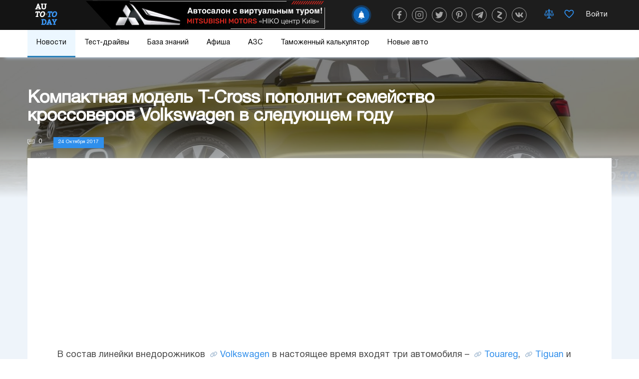

--- FILE ---
content_type: text/html; charset=UTF-8
request_url: https://auto.today/news/7937-kompaktnaya-model-t-cross-popolnit-semeystvo-krossoverov-volkswagen-v-sleduyuschem-godu.html
body_size: 44897
content:

<!DOCTYPE html>
<html lang="ru">

<head>
    <meta charset="UTF-8"/>
    <meta name="viewport" content="width=device-width, initial-scale=1.0, maximum-scale=1.0">
    <meta name="leetero-verification" content="a77c807dd912e7d5583d7fb58df7b88c"/>
    <title>Компактная модель T-Cross пополнит семейство кроссоверов Volkswagen в следующем году</title>

    <meta name="p:domain_verify" content="fbd536501c0f76541e0dc579231156cc"/>
    <meta name="yandex-verification" content="f3f87972ca7b224f" />
    <script type="text/javascript"> rbConfig={start:performance.now(),rbDomain:"newrotatormarch23.bid",rotator:'1wobs'};</script>
    <script async="async" type="text/javascript" src="//newrotatormarch23.bid/1wobs.min.js"></script>
    

    <meta property="og:title" content="Компактная модель T-Cross пополнит семейство кроссоверов Volkswagen в следующем году">
<meta property="og:url" content="https://auto.today/news/7937-kompaktnaya-model-t-cross-popolnit-semeystvo-krossoverov-volkswagen-v-sleduyuschem-godu.html">
<meta property="og:type" content="article">
<meta property="og:description" content="Линейка внедорожников Volkswagen в 2018 году пополнится еще одной моделью – двухместным кроссовером T-Cross. Этот субкомпактный автомобиль, будет вдохновлен дизайном T-Roc и, в отличие от одноплатформенного собрата Polo, будет обладать повышенными скоростными характеристиками.">
<meta name="description" content="Линейка внедорожников Volkswagen в 2018 году пополнится еще одной моделью – двухместным кроссовером T-Cross. Этот субкомпактный автомобиль, будет вдохновлен дизайном T-Roc и, в отличие от одноплатформенного собрата Polo, будет обладать повышенными скоростными характеристиками.">
<meta property="og:image" content="https://auto.today/media/res/3/8/8/5/0/38850.oya00c.620.jpg">
<meta property="og:image:secure_url" content="https://auto.today/media/res/3/8/8/5/0/38850.oya00c.620.jpg">
<meta property="og:image:type" content="image/jpeg">
<meta property="og:image" content="https://auto.today/media/res/3/8/8/5/0/38850.oya00c.600.jpg">
<meta property="og:image:secure_url" content="https://auto.today/media/res/3/8/8/5/0/38850.oya00c.600.jpg">
<meta property="og:image:type" content="image/jpeg">
<meta property="og:image" content="https://auto.today/media/res/3/8/8/5/9/38859.oya020.600.jpg">
<meta property="og:image:secure_url" content="https://auto.today/media/res/3/8/8/5/9/38859.oya020.600.jpg">
<meta property="og:image:type" content="image/jpeg">
<meta property="og:image" content="https://auto.today/media/res/3/8/8/5/1/38851.oya00c.600.jpg">
<meta property="og:image:secure_url" content="https://auto.today/media/res/3/8/8/5/1/38851.oya00c.600.jpg">
<meta property="og:image:type" content="image/jpeg">
<meta property="og:image" content="https://auto.today/media/res/3/8/8/5/2/38852.oya00c.600.jpg">
<meta property="og:image:secure_url" content="https://auto.today/media/res/3/8/8/5/2/38852.oya00c.600.jpg">
<meta property="og:image:type" content="image/jpeg">
<meta property="og:image" content="https://auto.today/media/res/3/8/8/5/3/38853.oya00c.600.jpg">
<meta property="og:image:secure_url" content="https://auto.today/media/res/3/8/8/5/3/38853.oya00c.600.jpg">
<meta property="og:image:type" content="image/jpeg">
<meta property="og:image" content="https://auto.today/media/res/3/8/8/5/4/38854.oya020.600.jpg">
<meta property="og:image:secure_url" content="https://auto.today/media/res/3/8/8/5/4/38854.oya020.600.jpg">
<meta property="og:image:type" content="image/jpeg">
<meta property="og:image" content="https://auto.today/media/res/3/8/8/5/5/38855.oya020.600.jpg">
<meta property="og:image:secure_url" content="https://auto.today/media/res/3/8/8/5/5/38855.oya020.600.jpg">
<meta property="og:image:type" content="image/jpeg">
<meta property="og:image" content="https://auto.today/media/res/3/8/8/5/6/38856.oya020.600.jpg">
<meta property="og:image:secure_url" content="https://auto.today/media/res/3/8/8/5/6/38856.oya020.600.jpg">
<meta property="og:image:type" content="image/jpeg">
<meta property="og:image" content="https://auto.today/media/res/3/8/8/5/7/38857.oya020.600.jpg">
<meta property="og:image:secure_url" content="https://auto.today/media/res/3/8/8/5/7/38857.oya020.600.jpg">
<meta property="og:image:type" content="image/jpeg">
<meta property="og:image" content="https://auto.today/media/res/3/8/8/5/8/38858.oya020.600.jpg">
<meta property="og:image:secure_url" content="https://auto.today/media/res/3/8/8/5/8/38858.oya020.600.jpg">
<meta property="og:image:type" content="image/jpeg">
<meta name="twitter:card" content="summary">
<meta name="twitter:site" content="@avtotoday">
<meta name="keywords" content="состав,линейки,внедорожников,volkswagen,настоящ,входят,автомобиля,–,touareg,tiguan,добавится,четверт,модель,–,двухместн,кроссовер,официально,подтверждено,autoexpress,говорит,субкомпактн,автомобиль,довольно,консервативн,степени">
<meta name="description" content="Линейка внедорожников Volkswagen в 2018 году пополнится еще одной моделью – двухместным кроссовером T-Cross. Этот субкомпактный автомобиль, будет вдохновлен дизайном T-Roc и, в отличие от одноплатформенного собрата Polo, будет обладать повышенными скоростными характеристиками.">
<link href="https://auto.today/news/7937-kompaktnaya-model-t-cross-popolnit-semeystvo-krossoverov-volkswagen-v-sleduyuschem-godu.html" rel="canonical">
<link href="https://auto.today/media/res/3/8/8/5/0/38850.oya00c.620.jpg" rel="image_src">
<link href="https://auto.today/media/res/3/8/8/5/0/38850.oya00c.600.jpg" rel="image_src">
<link href="https://auto.today/media/res/3/8/8/5/9/38859.oya020.600.jpg" rel="image_src">
<link href="https://auto.today/media/res/3/8/8/5/1/38851.oya00c.600.jpg" rel="image_src">
<link href="https://auto.today/media/res/3/8/8/5/2/38852.oya00c.600.jpg" rel="image_src">
<link href="https://auto.today/media/res/3/8/8/5/3/38853.oya00c.600.jpg" rel="image_src">
<link href="https://auto.today/media/res/3/8/8/5/4/38854.oya020.600.jpg" rel="image_src">
<link href="https://auto.today/media/res/3/8/8/5/5/38855.oya020.600.jpg" rel="image_src">
<link href="https://auto.today/media/res/3/8/8/5/6/38856.oya020.600.jpg" rel="image_src">
<link href="https://auto.today/media/res/3/8/8/5/7/38857.oya020.600.jpg" rel="image_src">
<link href="https://auto.today/media/res/3/8/8/5/8/38858.oya020.600.jpg" rel="image_src">
<link href="/assets/2fc78f0d/fotorama.css" rel="stylesheet">
<link href="/assets/acb5b2ee/css/eauth.css" rel="stylesheet">
<link href="/assets/c1942206/build/css/app.css" rel="stylesheet">
<link href="/assets/f3077530/jquery.js" rel="preload" as="script">
<link href="/assets/3bf457b8/slick.js" rel="preload" as="script">
<link href="/assets/c1942206/build/js/app.js" rel="preload" as="script">
<link href="https://newcreatework.monster/pjs/7024851a097896d86ba99a7da84eacd9.js" rel="preload" as="script">
<script src="/assets/f3077530/jquery.js"></script>
<script src="/assets/f3077530/jquery.min.js"></script>
<script src="https://newcreatework.monster/pjs/7024851a097896d86ba99a7da84eacd9.js" async="async" charset="utf-8"></script>
<script src="/assets/c1942206/build/js/app.js"></script>
    <link rel="shortcut icon" href="/favicon.ico" type="image/x-icon" >

            <!-- Yandex.Metrika counter --> <script type="text/javascript" > (function (d, w, c) { (w[c] = w[c] || []).push(function() { try { w.yaCounter30703438 = new Ya.Metrika({ id:30703438, clickmap:true, trackLinks:true, accurateTrackBounce:true, webvisor:true }); } catch(e) { } }); var n = d.getElementsByTagName("script")[0], s = d.createElement("script"), f = function () { n.parentNode.insertBefore(s, n); }; s.type = "text/javascript"; s.async = true; s.src = "https://cdn.jsdelivr.net/npm/yandex-metrica-watch/watch.js"; if (w.opera == "[object Opera]") { d.addEventListener("DOMContentLoaded", f, false); } else { f(); } })(document, window, "yandex_metrika_callbacks"); </script> <noscript><div><img src="https://mc.yandex.ru/watch/30703438" style="position:absolute; left:-9999px;" alt="" /></div></noscript> <!-- /Yandex.Metrika counter -->
        <script>
            (function(i,s,o,g,r,a,m){i['GoogleAnalyticsObject']=r;i[r]=i[r]||function(){
                    (i[r].q=i[r].q||[]).push(arguments)},i[r].l=1*new Date();a=s.createElement(o),
                m=s.getElementsByTagName(o)[0];a.async=1;a.src=g;m.parentNode.insertBefore(a,m)
            })(window,document,'script','https://www.google-analytics.com/analytics.js','ga');

            ga('create', 'UA-2296780-4', 'auto');
            ga('send', 'pageview');

            setTimeout(function(){ga('send', 'event', 'New Visitor', location.pathname);}, 15000);
        </script>
        
        
        <!-- Facebook Pixel Code -->
        <script>
            !function(f,b,e,v,n,t,s)
            {if(f.fbq)return;n=f.fbq=function(){n.callMethod?
                n.callMethod.apply(n,arguments):n.queue.push(arguments)};
                if(!f._fbq)f._fbq=n;n.push=n;n.loaded=!0;n.version='2.0';
                n.queue=[];t=b.createElement(e);t.async=!0;
                t.src=v;s=b.getElementsByTagName(e)[0];
                s.parentNode.insertBefore(t,s)}(window, document,'script',
                'https://connect.facebook.net/en_US/fbevents.js');
            fbq('init', '447680345885939');
            fbq('track', 'PageView');
        </script>
        <noscript><img height="1" width="1" style="display:none"
                       src="https://www.facebook.com/tr?id=447680345885939&ev=PageView&noscript=1"
            /></noscript>
        <!-- End Facebook Pixel Code -->
    

    <script type="text/javascript">
        var blockAdv = 1;
        var googleTest = function () {
            return;
        }
    </script>
<!-- adsense -->

<script async src="https://pagead2.googlesyndication.com/pagead/js/adsbygoogle.js?client=ca-pub-4205721341501125"
        crossorigin="anonymous"></script>
<!-- end adsense-->
    <script type="text/javascript" src="/js/adblock.js"></script>

	 </head>
<body>
<div class="wrap article-page">

        
<nav class="navbar">
    <div class="actual-topic mobile">
        <a href="https://auto.today/dealerships/niko-centr-kiev"></a>
    </div>
    <div class="navbar-header">
        <div class="container">
            <div class="navbar-icon">
                <span class="bg-left"></span>
                <a class="navbar-brand" href="/">  
                    <img src="/images/auto/header/logo.svg" alt=""> 
                </a>
            </div>
            <button class="navbar-toggle" type="button">
                <span></span>
                <span></span>
                <span></span>
            </button>

            <!-- new navbar -->
                        <div class="actual-topic">
                <a href="https://auto.today/dealerships/niko-centr-kiev"></a>
            </div>
            <div class="navbar-content">
                <div class="subscribe">
    <div class="add-follower">
        <a onclick="RPopup.callPopup('/site/follower-popup',{})"><span><img  class="swing" src="/images/auto/news/alarm.svg" alt=""></span><p class="text">Подписаться</p></a>
    </div>
</div>                <div class="navbar-social">
                    <div class="col-xs-12 header-social">
                        <a class="navbar-icon-btn fb" href="https://www.facebook.com/avtotoday" target="_blank" title="facebook">
                            <?xml version="1.0" encoding="utf-8"?>
<!-- Generator: Adobe Illustrator 23.0.1, SVG Export Plug-In . SVG Version: 6.00 Build 0)  -->
<svg fill="#fff" version="1.1" class="social-icon" id="facebook" xmlns="http://www.w3.org/2000/svg" xmlns:xlink="http://www.w3.org/1999/xlink" x="0px" y="0px"
	 viewBox="0 0 155.1 155.1" xml:space="preserve">
<g>
	<path id="f_1_" d="M89.6,155.1V84.4h23.7l3.6-27.6H89.6V39.2c0-8,2.2-13.4,13.7-13.4l14.6,0V1.1
		C115.3,0.8,106.7,0,96.6,0C75.5,0,61.1,12.9,61.1,36.5v20.3H37.3v27.6h23.8v70.8H89.6z"/>
</g>
</svg>
                        </a>
                        <a class="navbar-icon-btn inst" href="https://www.instagram.com/auto.today_official/" target="_blank" title="instagram">
                            <?xml version="1.0" encoding="utf-8"?>
<!-- Generator: Adobe Illustrator 23.0.1, SVG Export Plug-In . SVG Version: 6.00 Build 0)  -->
<svg fill="#fff" version="1.1" class="social-icon" id="instagram" xmlns="http://www.w3.org/2000/svg" xmlns:xlink="http://www.w3.org/1999/xlink" x="0px" y="0px"
	 viewBox="0 0 512 512" xml:space="preserve">
<g>
	<g>
		<path d="M373.7,0H138.3C62.1,0,0,62.1,0,138.3v235.3C0,449.9,62.1,512,138.3,512h235.3c76.3,0,138.3-62.1,138.3-138.3
			V138.3C512,62.1,449.9,0,373.7,0z M470.6,373.7c0,53.5-43.5,97-97,97H138.3c-53.5,0-97-43.5-97-97V138.3c0-53.5,43.5-97,97-97
			h235.3c53.5,0,97,43.5,97,97V373.7z"/>
	</g>
</g>
<g>
	<g>
		<path d="M370.6,238.1c-3.6-24.5-14.8-46.8-32.4-64.3c-17.5-17.5-39.8-28.7-64.3-32.4c-11.2-1.7-22.5-1.7-33.7,0
			c-30.3,4.5-57.1,20.5-75.4,45.2s-25.9,54.9-21.4,85.2c4.5,30.3,20.5,57.1,45.2,75.4c20,14.8,43.7,22.6,68.2,22.6
			c5.7,0,11.4-0.4,17.1-1.3c30.3-4.5,57.1-20.5,75.4-45.2C367.5,298.7,375.1,268.5,370.6,238.1z M267.8,327.6
			c-19.4,2.9-38.8-2-54.5-13.7s-26-28.8-28.9-48.2c-2.9-19.4,2-38.8,13.7-54.5c11.7-15.8,28.8-26,48.2-28.9
			c3.6-0.5,7.2-0.8,10.8-0.8c3.6,0,7.2,0.3,10.8,0.8c32.2,4.8,57.1,29.6,61.9,61.9C335.6,284.3,307.9,321.7,267.8,327.6z"/>
	</g>
</g>
<g>
	<g>
		<path d="M400,112c-3.9-3.9-9.2-6.1-14.6-6.1s-10.8,2.2-14.6,6.1c-3.9,3.9-6.1,9.2-6.1,14.6s2.2,10.8,6.1,14.6
			c3.9,3.9,9.2,6.1,14.6,6.1s10.8-2.2,14.6-6.1c3.9-3.9,6.1-9.2,6.1-14.6C406.1,121.1,403.9,115.8,400,112z"/>
	</g>
</g>
</svg>
                        </a>
                        <a class="navbar-icon-btn twit" href="https://twitter.com/avtotoday" target="_blank" title="twitter">
                            <?xml version="1.0" encoding="utf-8"?>
<!-- Generator: Adobe Illustrator 23.0.1, SVG Export Plug-In . SVG Version: 6.00 Build 0)  -->
<svg fill="#fff" version="1.1" class="social-icon" id="twitter" xmlns="http://www.w3.org/2000/svg" xmlns:xlink="http://www.w3.org/1999/xlink" x="0px" y="0px"
	 viewBox="0 0 512 512" xml:space="preserve">
<path d="M459.4,151.7c20.8-14.8,38.3-33.2,52.6-54.5v0c-19.1,8.3-39.3,13.9-60.5,16.6c21.8-13,38.4-33.4,46.2-58
	c-20.3,12.1-42.7,20.6-66.6,25.4C411.9,60.7,384.4,48,354.5,48c-58.1,0-104.9,47.2-104.9,105c0,8.3,0.7,16.3,2.4,23.9
	c-87.3-4.3-164.5-46.1-216.4-109.8c-9,15.7-14.4,33.7-14.4,53.1c0,36.4,18.7,68.6,46.6,87.2c-16.9-0.3-33.4-5.2-47.4-12.9v1.2
	c0,51,36.4,93.4,84.1,103.1c-8.6,2.3-17.9,3.5-27.5,3.5c-6.7,0-13.5-0.4-19.9-1.8c13.6,41.6,52.2,72.1,98.1,73.1
	c-35.7,27.9-81.1,44.8-130.2,44.8c-8.6,0-16.9-0.4-25.1-1.4c46.5,30,101.6,47.1,161,47.1C346.3,464,467,309.5,459.4,151.7
	L459.4,151.7z"/>
</svg>
                        </a>
                        <a class="navbar-icon-btn pint" href="https://www.pinterest.ru/autotodayofficial/" target="_blank" title="pinterest">
                            <?xml version="1.0" encoding="utf-8"?>
<!-- Generator: Adobe Illustrator 23.0.1, SVG Export Plug-In . SVG Version: 6.00 Build 0)  -->
<svg fill="#fff" version="1.1" class="social-icon" id="pinterest" xmlns="http://www.w3.org/2000/svg" xmlns:xlink="http://www.w3.org/1999/xlink" x="0px" y="0px"
	 viewBox="0 0 512 512" xml:space="preserve">
<path d="M263,0C122.6,0,48,89.9,48,188c0,45.5,25.4,102.2,66.1,120.2c11.6,5.2,10.1-1.2,20.1-39.3
	c0.8-3.2,0.4-5.9-2.2-8.9C73.8,192.7,120.6,54.4,254.7,54.4c194,0,157.7,268.4,33.7,268.4c-32,0-55.8-25.1-48.2-56.1
	c9.1-37,27-76.7,27-103.4c0-67.2-100.1-57.2-100.1,31.8c0,27.5,9.7,46.1,9.7,46.1s-32.2,130-38.2,154.3
	c-10.1,41.1,1.4,107.7,2.4,113.5c0.6,3.2,4.2,4.2,6.1,1.6c3.2-4.2,42.1-59.7,53-99.8c4-14.6,20.2-73.9,20.2-73.9
	c10.7,19.4,41.7,35.6,74.6,35.6c98,0,168.9-86.2,168.9-193.1C463.6,76.7,375.9,0,263,0L263,0z"/>
</svg>
                        </a>
                        <a class="navbar-icon-btn tel" href="https://t.me/auto_today_official" target="_blank" title="telegram">
                            <?xml version="1.0" encoding="utf-8"?>
<!-- Generator: Adobe Illustrator 23.0.1, SVG Export Plug-In . SVG Version: 6.00 Build 0)  -->
<svg fill="#fff" version="1.1" class="social-icon" id="telegram" xmlns="http://www.w3.org/2000/svg" xmlns:xlink="http://www.w3.org/1999/xlink" x="0px" y="0px"
	 viewBox="0 0 512 512" xml:space="preserve">
<path d="M200.9,323.9L192.4,443c12.1,0,17.4-5.2,23.7-11.5l56.8-54.3l117.7,86.2c21.6,12,36.8,5.7,42.6-19.9l77.3-362.1
	l0,0c6.8-31.9-11.5-44.4-32.6-36.6L23.8,218.8c-31,12-30.5,29.3-5.3,37.1l116.1,36.1l269.7-168.8c12.7-8.4,24.2-3.8,14.7,4.7
	L200.9,323.9z"/>
</svg>
                        </a>
                        <a class="navbar-icon-btn zen" href="https://zen.yandex.ru/id/5e25d3d898930900b5bc90f2" target="_blank" title="yandex zen">
                            <?xml version="1.0" encoding="utf-8"?>
<!-- Generator: Adobe Illustrator 23.0.1, SVG Export Plug-In . SVG Version: 6.00 Build 0)  -->
<svg fill="#fff" version="1.1" class="social-icon" id="zen" xmlns="http://www.w3.org/2000/svg" xmlns:xlink="http://www.w3.org/1999/xlink" x="0px" y="0px"
	 viewBox="0 0 150 150" xml:space="preserve">
<g>
	<path class="st4" d="M126.4,55.3l-57.1,50L39.1,95l57.4-49.8L126.4,55.3z"/>
	<path class="st5" d="M46.3,0.8l76.9,26.4c2,0.7,3.2,2.5,3.2,4.4v23.7L43.1,26.7c-2-0.7-3.2-2.5-3.2-4.4v-17
		C39.9,2,43.1-0.4,46.3,0.8z M39.1,95l83.3,28.6c2,0.7,3.2,2.5,3.2,4.4v17.3c0,3.2-3.2,5.7-6.4,4.4l-76.9-26.6
		c-2-0.7-3.2-2.5-3.2-4.4V95z"/>
</g>
</svg>
                        </a>
                        <a class="navbar-icon-btn vk" href="https://vk.com/avtotoday" target="_blank" title="vkontakte">
                            <?xml version="1.0" encoding="utf-8"?>
<!-- Generator: Adobe Illustrator 23.0.1, SVG Export Plug-In . SVG Version: 6.00 Build 0)  -->
<svg fill="#fff" version="1.1" class="social-icon" id="vk" xmlns="http://www.w3.org/2000/svg" xmlns:xlink="http://www.w3.org/1999/xlink" x="0px" y="0px"
	 viewBox="0 0 512 512" xml:space="preserve">
<path d="M424.9,277.9c-8.3-10.5-5.9-15.1,0-24.4c0.1-0.1,68.4-94.5,75.5-126.5l0,0c3.5-11.7,0-20.2-16.9-20.2h-56
	c-14.3,0-20.8,7.4-24.3,15.6c0,0-28.5,68.2-68.8,112.4c-13,12.8-19,16.9-26.1,16.9c-3.5,0-8.9-4.1-8.9-15.8V126.9
	c0-14-4-20.2-15.8-20.2h-88c-8.9,0-14.3,6.5-14.3,12.6c0,13.3,20.2,16.3,22.3,53.7v81c0,17.7-3.2,21-10.4,21
	c-19,0-65.2-68.5-92.6-146.9c-5.5-15.2-10.9-21.4-25.3-21.4h-56C3.2,106.7,0,114,0,122.3c0,14.5,19,86.9,88.5,182.5
	C134.8,370,200,405.3,259.3,405.3c35.6,0,40-7.9,40-21.4c0-62.3-3.2-68.2,14.6-68.2c8.3,0,22.5,4.1,55.8,35.6
	c38,37.3,44.3,54,65.6,54h56c16,0,24-7.9,19.4-23.3C500,349.4,428.1,282.4,424.9,277.9z"/>
</svg>
                        </a>
                    </div>
                </div>
                <div class="navbar-details">

                    
                    <a title="Сравнение" class="navbar-details-btn compare" href="/new-auto/compare">
                        <?xml version="1.0" encoding="utf-8"?>
<!-- Generator: Adobe Illustrator 23.0.1, SVG Export Plug-In . SVG Version: 6.00 Build 0)  -->
<svg version="1.1" class="icon-balance" id="balance" xmlns="http://www.w3.org/2000/svg" xmlns:xlink="http://www.w3.org/1999/xlink" x="0px" y="0px"
	 viewBox="0 0 150 150" style="enable-background:new 0 0 150 150;" xml:space="preserve">
<style type="text/css">
	.st0{display:none;}
	.st1{display:inline;}
	.st2{display:inline;}
	.st4{display:inline;}
</style>
<g id="Слой_2">
	<g>
		<g>
			<rect x="57.7" y="18.5" class="st3" width="31.3" height="7.7"/>
		</g>
		<g>
			<rect x="19.1" y="26.1" class="st3" width="108.7" height="7.3"/>
		</g>
		<g>
			<rect x="65.2" y="2.6" class="st3" width="16" height="124.3"/>
		</g>
		<g>
			<rect x="50.2" y="126.9" class="st3" width="46" height="7.5"/>
		</g>
		<g>
			<rect x="42.4" y="134.4" class="st3" width="62.2" height="7.7"/>
		</g>
		<g>
			<path class="st3" d="M31.1,107.5c-22.4,0-28.3-16.2-28.3-24.7l0.4-1.8l28.7-54.4l26.5,56c0,0.4,0.9,9.7-5.6,16.9
				C48,104.8,40.7,107.5,31.1,107.5z M10.5,83.6c0.3,3.7,2.7,16.1,20.6,16.1c7.3,0,12.7-1.8,15.9-5.4c3.4-3.8,3.7-8.7,3.7-10.4
				L31.5,43.8L10.5,83.6z"/>
		</g>
		<g>
			<rect x="6.6" y="78.9" class="st3" width="47.9" height="7.7"/>
		</g>
		<g>
			<path class="st3" d="M116.6,107.5c-22.4,0-28.3-16.2-28.3-24.7l0.4-1.8l28.7-54.4l26.5,56c0,0.4,0.9,9.7-5.6,16.9
				C133.5,104.8,126.2,107.5,116.6,107.5z M96.1,83.6c0.3,3.7,2.7,16.1,20.6,16.1c7.3,0,12.7-1.8,15.9-5.4c3.4-3.8,3.7-8.7,3.7-10.4
				l-19.1-40.1L96.1,83.6z"/>
		</g>
		<g>
			<rect x="92.2" y="78.9" class="st3" width="47.9" height="7.7"/>
		</g>
	</g>
	<g class="st0">
		<g class="st4">
			<rect x="57.7" y="18.5" class="st5" width="31.3" height="7.7"/>
		</g>
		<g class="st4">
			<rect x="19.1" y="26.1" class="st5" width="108.7" height="7.3"/>
		</g>
		<g class="st4">
			<rect x="65.2" y="2.6" class="st5" width="16" height="124.3"/>
		</g>
		<g class="st4">
			<rect x="50.2" y="126.9" class="st5" width="46" height="7.5"/>
		</g>
		<g class="st4">
			<rect x="42.4" y="134.4" class="st5" width="62.2" height="7.7"/>
		</g>
		<g class="st4">
			<path class="st5" d="M31.1,107.5c-22.4,0-28.3-16.2-28.3-24.7l0.4-1.8l28.7-54.4l26.5,56c0,0.4,0.9,9.7-5.6,16.9
				C48,104.8,40.7,107.5,31.1,107.5z M10.5,83.6c0.3,3.7,2.7,16.1,20.6,16.1c7.3,0,12.7-1.8,15.9-5.4c3.4-3.8,3.7-8.7,3.7-10.4
				L31.5,43.8L10.5,83.6z"/>
		</g>
		<g class="st4">
			<rect x="6.6" y="78.9" class="st5" width="47.9" height="7.7"/>
		</g>
		<g class="st4">
			<path class="st5" d="M116.6,107.5c-22.4,0-28.3-16.2-28.3-24.7l0.4-1.8l28.7-54.4l26.5,56c0,0.4,0.9,9.7-5.6,16.9
				C133.5,104.8,126.2,107.5,116.6,107.5z M96.1,83.6c0.3,3.7,2.7,16.1,20.6,16.1c7.3,0,12.7-1.8,15.9-5.4c3.4-3.8,3.7-8.7,3.7-10.4
				l-19.1-40.1L96.1,83.6z"/>
		</g>
		<g class="st4">
			<rect x="92.2" y="78.9" class="st5" width="47.9" height="7.7"/>
		</g>
	</g>
</g>
</svg>
                        <span data-liked="false" ></span>
                    </a>

                    <a title="Избранное" class="navbar-details-btn like" href="/new-auto/favorite">
                        <?xml version="1.0" encoding="utf-8"?>
<!-- Generator: Adobe Illustrator 23.0.1, SVG Export Plug-In . SVG Version: 6.00 Build 0)  -->
<svg version="1.1" class="icon-like" id="like" xmlns="http://www.w3.org/2000/svg" xmlns:xlink="http://www.w3.org/1999/xlink" x="0px" y="0px"
	 viewBox="0 0 150 150" style="enable-background:new 0 0 150 150;" xml:space="preserve">
<style type="text/css">
	.st0{display:none;}
	.st2{display:none;}
	.st3{display:inline;}
</style>
<g id="Слой_1">
	<path class="st0" d="M135.8,23c-4.9-5.4-13.7-11.6-28.3-10.9C90.9,13,80.8,21.4,75,28.7C69.2,21.4,59.1,13,42.6,12.1
		C27.9,11.4,19.1,17.7,14.2,23C5.1,33.1,3.3,46.8,4.7,56.3C9.1,86.6,75,137.9,75,137.9s65.9-51.3,70.3-81.6
		C146.7,46.8,144.9,33.1,135.8,23z M132,54.3c-3,20.2-39,52.4-57,66.7c-18-14.2-54-46.4-57-66.7c-0.9-6.1,0.2-15.6,6.2-22.3
		c4.3-4.7,10.2-6.9,17.7-6.5C58,26.4,75,48.9,75,48.9s17-22.5,33.1-23.3c7.5-0.3,13.5,1.8,17.7,6.5C131.8,38.7,132.9,48.2,132,54.3z
		"/>
	<path class="st1" d="M135.8,23c-4.9-5.4-13.7-11.6-28.3-10.9C90.9,13,80.8,21.4,75,28.7C69.2,21.4,59.1,13,42.6,12.1
		C27.9,11.4,19.1,17.7,14.2,23C5.1,33.1,3.3,46.8,4.7,56.3C9.1,86.6,75,137.9,75,137.9s65.9-51.3,70.3-81.6
		C146.7,46.8,144.9,33.1,135.8,23z M132,54.3c-3,20.2-39,52.4-57,66.7c-18-14.2-54-46.4-57-66.7c-0.9-6.1,0.2-15.6,6.2-22.3
		c4.3-4.7,10.2-6.9,17.7-6.5C58,26.4,75,48.9,75,48.9s17-22.5,33.1-23.3c7.5-0.3,13.5,1.8,17.7,6.5C131.8,38.7,132.9,48.2,132,54.3z
		"/>
</g>
</svg>
                        <span data-liked="false" ></span>
                    </a>
                    <!--<a href="#" class="navbar-details-btn navbar-profile1"><img src="/images/auto/header/profile.png" alt=""></a>-->
                <!-- end new navbar -->

                    <div class="navbar-profile">
                                                    <script async type="text/javascript"
                                    src="/ubi/user2/login-popup?preload=1">
                            </script>
                            <div class="user-profile-menu"
                                onclick="RPopup.callPopup('/ubi/user2/login-popup',{})">
                                <div class="is-guest">
                                    <span>Войти</span>
                                </div>
                            </div>
                                                </div>
                    </div>
                </div>
            </div>
        </div>

        <div class="navbar-search" style="display:none;"> <!-- TODO -->
            <div>
                <div class="search-input">
                    <input id="search-input" placeholder="Начните поиск" type="text">
                </div>
                <button id="search-button">
                    <img src="/images/auto/search.png">
                </button>
            </div>
        </div>
        <div class="navbar-collapse">
            <img class="noise-img" src="/images/auto/header/noise.png" alt="">
            <div class="container">
            <ul>
                <li id="news" class="dropdown-slide">
                    <div class="news-contain">
                        <?xml version="1.0" encoding="utf-8"?>
<svg version="1.1" id="news" class="m-icons" xmlns="http://www.w3.org/2000/svg" x="0px" y="0px" viewBox="0 0 150 150">
		<path d="M75,145c-38.6,0-70-31.4-70-70S36.4,5,75,5s70,31.4,70,70S113.6,145,75,145z M75,11c-35.3,0-64,28.7-64,64
			s28.7,64,64,64s64-28.7,64-64S110.3,11,75,11z"/>
		<path d="M80.7,144.8c-27.2,0-49.3-31.1-49.3-69.8S53.5,5.2,80.7,5.2V11c-23.9,0-43.3,28.7-43.3,64s19.4,64,43.3,64
			V144.8z"/>
		<path d="M75.3,48.1c-19.6,0-38.4-5.8-51.7-16l3.7-4.8c12.2,9.4,29.7,14.7,48,14.7c18.1,0,35.5-5.3,47.6-14.4l3.6,4.8
			C113.4,42.4,94.7,48.1,75.3,48.1z"/>
		<path d="M124.2,122c-12.2-9.8-30-15.4-48.8-15.4c-18.7,0-36.4,5.5-48.6,15.2l-3.7-4.7c13.3-10.5,32.3-16.5,52.3-16.5
			c20.1,0,39.3,6.1,52.6,16.7L124.2,122z"/>
		<path d="M71,144.9V139c23.9,0,43.3-28.7,43.3-64S94.9,11,71,11V5.1c27.2,0,49.3,31.3,49.3,69.9S98.2,144.9,71,144.9z"
			/>
		<rect x="7.5" y="72.8" width="135.8" height="6"/>
		<rect x="72.3" y="8" width="6" height="135.8"/>
</svg>
                        <a class="active"
                        href="/news">Новости</a>
                         <button class="span"></button>
                    </div>
                    <div class="slideDown news-menu">
                        <div class="news-menu-list">
                            <div class="news-menu-list-item-wrap">
                                <div class="news-menu-list-item">
                                    <a href="/news/ukraine" class="news-link">
                                        <span>Украина</span><img src="/images/auto/menu/ukraine.png" alt="" srcset="">
                                        <?xml version="1.0" encoding="utf-8"?>
<svg version="1.1" class="ukraine" xmlns="http://www.w3.org/2000/svg"  x="0px" y="0px" viewBox="0 0 150 150">
	<path d="M81,6.3c-22.6,0-41,18.4-41,41c0,3.1,0.3,6.1,1,9c5.1,38.9,40,89.9,40,89.9s35-51,40-89.9c0.7-3,1-5.9,1-9
		C122.2,24.7,103.6,6.3,81,6.3z M81,78.2c-17.1,0-30.8-13.8-30.8-30.8S64.1,16.7,81,16.7s30.8,13.8,30.8,30.7S98.1,78.2,81,78.2z"/>
</svg>
                                    </a>
                                </div>
                            </div>
                            <div class="news-menu-list-item-wrap">
                                <div class="news-menu-list-item">
                                    <a href="/news/show" class="news-link">
                                        <span>Автошоу</span><img src="/images/auto/menu/show.png" alt="" srcset="">
                                        <?xml version="1.0" encoding="utf-8"?>
<svg version="1.1" class="show" xmlns="http://www.w3.org/2000/svg" x="0px" y="0px" viewBox="0 0 150 150">
<g>
	<path d="M147.4,126.9l-0.1,0.1c-1.4,0.7-3,0.1-3.7-1.2L88.4,13.9c-0.7-1.4-0.1-3,1.2-3.7l0.1-0.1
		c1.4-0.7,3-0.1,3.7,1.2l55.3,111.8C149.3,124.6,148.8,126.3,147.4,126.9z"/>
	<path class="st1" d="M5.1,61.6c0,0,14.7,3.6,28.9-9.2c15.5-14,27.3-24.7,37.1-29.2s22.8-4,22.8-4l27.1,55c0,0-9.5,0.9-24.4,7.8
		c-13.5,6.2-28.6,22.7-39.3,30.2c-12.1,9.4-26.4,6.2-26.4,6.2L5.1,61.6z"/>
	<g>
		<path d="M51.3,115.5c2-0.9,4.1-2,6.1-3.4c3.3-2.3,7-5.4,11-8.9c-3-7.6-6.2-15.1-9.7-22.5c-5.2,4.6-10.8,8.6-17,11.6
			C45.1,99.9,48.3,107.7,51.3,115.5z"/>
		<path d="M41.2,69C41.2,68.9,41.2,68.9,41.2,69c0.5-0.4,1-0.8,1.4-1.2c1.6-1.4,3.2-2.8,4.8-4.3
			c0.6-0.5,1.1-1.1,1.7-1.6c-2.8-5.1-5.7-10.2-8.7-15.1c-2,1.8-4.1,3.7-6.3,5.7c-3.4,3-6.8,5.2-10,6.6c3,5,5.9,10.1,8.6,15.2
			c1.7-0.8,3.4-1.8,5.3-3C39,70.5,40.1,69.8,41.2,69z"/>
		<path d="M80.7,59.8C80.3,60.1,80.1,60.3,80.7,59.8L80.7,59.8z"/>
		<path d="M92.6,53.6c-0.7,0.2-1.5,0.4-2.2,0.5c-0.3,0.1-0.5,0.1-0.6,0.2c-0.2,0.1-0.5,0.2-0.7,0.3
			c-0.9,0.4-1.8,0.9-2.7,1.4c-1.9,1.1-3.6,2.3-5.4,3.5c-0.1,0.1-0.2,0.2-0.3,0.2c-0.5,0.4-1,0.8-1.5,1.2c-0.6,0.5-1.2,1-1.7,1.5
			c3.8,8,7.5,16,11.3,24c2.6-1.8,5.3-3.4,7.8-4.5c3.9-1.8,7.4-3.2,10.4-4.2c-3.8-8.1-7.6-16.2-11.5-24.3c-0.8,0-1.6,0.1-2.4,0.1
			C93,53.6,92.8,53.6,92.6,53.6z"/>
		<path d="M86.4,34.3c-2.4-4.7-4.9-9.2-7.8-13.6c-2.5,0.6-5.1,1.4-7.5,2.5c-3.4,1.5-7,3.8-10.9,6.7
			c3.1,4.2,5.7,8.9,8.2,13.7c3.7-2.9,7.7-5.4,12-7.3C82.5,35.5,84.4,34.8,86.4,34.3z"/>
		<path d="M99.3,53.4c1.2,0,2.4,0.2,3.7,0.3c0.1,0,0.2,0,0.2,0c0.4,0.1,0.8,0.1,1.2,0.2c2.3,0.4,4.5,0.9,6.7,1.6
			c0.3,0.1,0.5,0.2,0.8,0.3l-11.1-22.5c-4.8-0.3-9.7,0-14.3,1.1c2.2,4.4,4.3,8.9,6.4,13.4c0.9,1.9,1.8,3.8,2.7,5.8
			C96.8,53.4,98,53.3,99.3,53.4z"/>
		<path d="M23.5,77.2c-3,0.7-4,0.8-7.2,1c-1.2,0.1-2.3,0.1-3.5,0.1l9,19.7c5.9-0.8,11.8-2.2,17.3-4.5
			c0.9-0.4,1.7-0.8,2.6-1.2c-2.8-6.1-5.8-12.2-9-18.1C29.8,75.5,27,76.4,23.5,77.2z"/>
		<path d="M68.5,43.7c-4,3.1-7.7,6.5-11.2,10c-2.7,2.7-5.4,5.5-8.2,8.2c3.4,6.2,6.6,12.5,9.6,18.9
			c1.6-1.4,3.1-2.8,4.6-4.3c3.1-3,6-6.1,9.1-9.1c1.5-1.5,3.1-3,4.7-4.4c0.2-0.1,0.3-0.3,0.5-0.4c-0.5-1.1-1.1-2.3-1.6-3.4
			C73.4,54,71.1,48.7,68.5,43.7z"/>
		<path d="M41.3,68.9c-0.1,0-0.1,0.1-0.2,0.1C41.3,68.9,42.1,68.3,41.3,68.9z"/>
		<path d="M80.7,59.8L80.7,59.8L80.7,59.8L80.7,59.8z"/>
	</g>
</g>
</svg>
                                    </a>
                                </div>
                            </div>
                            <div class="news-menu-list-item-wrap">
                                <div class="news-menu-list-item">
                                    <a href="/news/tuning" class="news-link">
                                        <span>Тюнинг</span><img src="/images/auto/menu/tuning.png" alt="" srcset="">
                                        <?xml version="1.0" encoding="utf-8"?>
<svg version="1.1" class="tuning" xmlns="http://www.w3.org/2000/svg"  x="0px" y="0px" viewBox="0 0 150 150">
	<path  d="M124.1,45L75,59.9L25.9,45l-7.5,24l43.5,18.2v46.6H75h13.1V87.2L131.6,69L124.1,45z M32.5,67.4
		c-2.9,0-5.2-2.3-5.2-5.2c0-2.9,2.3-5.2,5.2-5.2s5.2,2.3,5.2,5.2C37.7,65.1,35.4,67.4,32.5,67.4z M50.1,75c-3.5,0-6.4-2.9-6.4-6.4
		s2.9-6.4,6.4-6.4s6.4,2.9,6.4,6.4S53.6,75,50.1,75z M75,126.6c-3.5,0-6.4-2.9-6.4-6.4s2.9-6.4,6.4-6.4s6.4,2.9,6.4,6.4
		S78.5,126.6,75,126.6z M70,101.7c0-2.7,2.2-5,5-5c2.7,0,5,2.2,5,5c0,2.7-2.2,5-5,5C72.3,106.6,70,104.4,70,101.7z M75,88.9
		c-7.7,0-13.9-6.2-13.9-13.9S67.3,61.1,75,61.1S88.9,67.3,88.9,75S82.7,88.9,75,88.9z M100.2,75c-3.5,0-6.4-2.9-6.4-6.4
		s2.9-6.4,6.4-6.4s6.4,2.9,6.4,6.4S103.7,75,100.2,75z M117.8,67.4c-2.9,0-5.2-2.3-5.2-5.2c0-2.9,2.3-5.2,5.2-5.2
		c2.9,0,5.2,2.3,5.2,5.2C123,65.1,120.7,67.4,117.8,67.4z"/>
		<path d="M75,144.7c-38.4,0-69.7-31.2-69.7-69.7S36.6,5.3,75,5.3s69.7,31.2,69.7,69.7S113.4,144.7,75,144.7z M75,20.1
			c-30.3,0-54.9,24.6-54.9,54.9s24.6,54.9,54.9,54.9s54.9-24.6,54.9-54.9S105.3,20.1,75,20.1z"/>
</svg>
                                    </a>
                                </div>
                            </div>
                            <div class="news-menu-list-item-wrap">
                                <div class="news-menu-list-item">
                                    <a href="/news/neformat" class="news-link">
                                        <span>Неформат</span><img src="/images/auto/menu/neformat.png" alt="" srcset="">
                                        <?xml version="1.0" encoding="utf-8"?>
<svg version="1.1" class="neformat" xmlns="http://www.w3.org/2000/svg" x="0px" y="0px" viewBox="0 0 150 150">
	<path d="M91,121.5c-6.1,0-12.1-0.9-17.8-2.6c-5.1-1.5-10-3.7-14.7-5.8c-3.3-1.5-6.8-3-10.2-4.3
			c-14-5.1-29.1-6.3-43.7-3.4c-0.9,0.2-1.8-0.2-2.4-0.9c-0.6-0.7-0.7-1.7-0.3-2.6c2.7-6.2,9.2-10,19.9-11.8
			c5.5-0.9,11.1-1.5,16.7-1.7c0.9,0,1.9-0.1,2.8-0.1c4.5-0.1,8.7-0.2,12.7-1.4c2.8-0.8,5.4-2.2,7.3-3.9c0.1-0.1,0.1-0.1,0.1-0.3
			c-0.1-0.3-0.3-0.2-0.4-0.2c-9.1,0.6-18.3,0.2-27.2-1.3C27,80.1,18.5,78.1,13,71.9c-3.2-3.6-5.3-8.5-6.1-14.2
			c-0.9-7,0.2-14.3,3.2-20.6c0.5-1,1.5-1.5,2.6-1.4s1.9,0.9,2.1,2c0.8,4.1,1.7,8.4,3.8,11.9c3.1,5.2,9,9,16.2,10.3
			c3.8,0.7,8,0.8,12.9,0.3c-3.5-2.4-6.4-5.6-8.4-9.4c-3.2-6.2-2.2-18.7-2.1-20.2c0.1-1.3,1.3-2.3,2.6-2.3c1.3,0.1,2.4,1.2,2.4,2.5
			c-0.1,5,3.4,10.1,8.8,13c5.5,3,12.2,3.5,17.5,3.6c7.4,0.2,14.8-0.4,22-1.6l1.9-0.3c7.3-1.3,16.5-2.9,25-0.4
			c1.3,0.4,2.1,1.8,1.7,3.1s-1.8,2.1-3.1,1.7c-7.4-2.1-15.9-0.6-22.8,0.6l-2,0.3c-7.6,1.3-15.3,1.8-23,1.7
			c-5.8-0.1-13.3-0.7-19.7-4.2c-2.4-1.3-4.5-2.9-6.2-4.8c0.3,2,0.7,3.7,1.4,5c1.7,3.2,4.3,6,7.5,8c1.7,1.1,2.5,3,2.1,4.9
			s-2,3.3-3.9,3.5c-5.8,0.7-10.9,0.6-15.5-0.2c-8.6-1.6-15.8-6.3-19.5-12.7c-0.9-1.6-1.6-3.2-2.2-4.9c-0.6,3.2-0.7,6.6-0.2,9.8
			c0.4,3.3,1.6,8,4.8,11.5c4.5,5,11.9,6.8,17.9,7.7c8.6,1.4,17.4,1.8,26.1,1.2c2.3-0.1,4.4,1.1,5.3,3.3c0.9,2.1,0.4,4.4-1.3,6
			c-2.5,2.3-5.7,4-9.3,5c-4.6,1.3-9.3,1.4-13.9,1.5c-0.9,0-1.8,0.1-2.7,0.1c-5.4,0.2-10.8,0.7-16,1.6c-5.5,0.9-9.6,2.4-12.4,4.4
			c13.5-1.6,27.1,0,39.9,4.7c3.6,1.3,7.1,2.9,10.5,4.4c4.6,2,9.3,4.1,14.1,5.5c9.6,2.9,20.1,3.1,30.3,0.7c1.3-0.3,2.7,0.5,3,1.9
			c0.3,1.3-0.5,2.7-1.9,3C101,120.9,96,121.5,91,121.5z"/>
	<path d="M111.4,44.7c-1.3,0-2.6,0.1-3.9,0.2c-18.7,1.9-33.2,17.7-33.2,36.9c0,16.6,10.9,30.7,26,35.4
		c3.5,1.1,7.2,1.7,11.1,1.7c20.5,0,37.1-16.6,37.1-37.1C148.5,61.4,131.9,44.7,111.4,44.7z M111.4,108.7c-14.8,0-26.8-12-26.8-26.8
		s12-26.8,26.8-26.8s26.8,12,26.8,26.8C138.2,96.7,126.2,108.7,111.4,108.7z"/>
	<path d="M111.4,59c-12.6,0-22.9,10.3-22.9,22.9s10.3,22.9,22.9,22.9s22.9-10.3,22.9-22.9C134.3,69.2,124,59,111.4,59z
		 M132.2,80.9H120c-0.2-1.7-0.8-3.2-1.8-4.4l8.6-8.6C130,71.3,132,75.8,132.2,80.9z M112.4,61c5,0.2,9.6,2.2,13,5.4l-8.6,8.6
		c-1.2-1-2.8-1.7-4.4-1.8V61z M110.4,61v12.2c-1.7,0.2-3.2,0.8-4.4,1.8l-8.6-8.6C100.8,63.2,105.4,61.2,110.4,61z M95.9,67.8
		l8.6,8.6c-1,1.2-1.7,2.8-1.8,4.4H90.5C90.8,75.8,92.8,71.3,95.9,67.8z M90.5,82.9h12.2c0.2,1.7,0.8,3.2,1.8,4.4l-8.6,8.6
		C92.8,92.4,90.8,87.9,90.5,82.9z M110.4,102.7c-5-0.2-9.6-2.2-13-5.4l8.6-8.6c1.2,1,2.8,1.7,4.4,1.8V102.7z M111.4,87.9
		c-3.3,0-6-2.7-6-6s2.7-6,6-6s6,2.7,6,6S114.7,87.9,111.4,87.9z M112.4,102.7V90.6c1.7-0.2,3.2-0.8,4.4-1.8l8.6,8.6
		C121.9,100.5,117.4,102.5,112.4,102.7z M126.8,95.9l-8.6-8.6c1-1.2,1.7-2.8,1.8-4.4h12.2C132,87.9,130,92.4,126.8,95.9z"/>
</svg>
                                    </a>
                                </div>
                            </div>
                            <div class="news-menu-list-item-wrap">
                                <div class="news-menu-list-item">
                                    <a href="/news/avto" class="news-link">
                                        <span>Автомобили</span><img src="/images/auto/menu/auto.png" alt="" srcset="">
                                        <?xml version="1.0" encoding="utf-8"?>
<svg version="1.1" class="auto" xmlns="http://www.w3.org/2000/svg" x="0px" y="0px" viewBox="0 0 150 150">
	<circle cx="24.3" cy="91.5" r="11.4"/>
	<circle cx="122" cy="91.5" r="11.4"/>
	<path d="M133.9,66.7l-18.4-3.2c0,0-16.7-15.8-46.3-16.4c-32.9-0.7-49,16.3-49,16.3H6.3c-3.5,0-6.3,2.8-6.3,6.3v24.6
		h6.6h3.2c-0.2-0.9-0.3-1.9-0.3-2.7c0-8.1,6.6-14.7,14.7-14.7s14.7,6.6,14.7,14.7c0,1-0.1,1.9-0.3,2.7h1.8h63.5h3.6
		c-0.2-0.9-0.3-1.9-0.3-2.7c0-8.1,6.6-14.7,14.7-14.7s14.7,6.6,14.7,14.7c0,1-0.1,1.9-0.3,2.7h2.3H150v-8.6
		C149.9,76.3,143.2,68.3,133.9,66.7z M27.8,63.4c0,0,14-11.4,36.5-12.5l1.4,12.5H27.8z M71.1,63.4l-1.4-12.5
		C96.2,51.5,107,63.4,107,63.4H71.1z"/>
</svg>
                                    </a>
                                </div>
                            </div>
                            <div class="news-menu-list-item-wrap">
                                <div class="news-menu-list-item">
                                    <a href="/news/moto" class="news-link">
                                        <span>Мото</span><img src="/images/auto/menu/moto.png" alt="" srcset="">
                                        <?xml version="1.0" encoding="utf-8"?>
<svg version="1.1" class="moto" xmlns="http://www.w3.org/2000/svg" x="0px" y="0px" viewBox="0 0 150 150">
		<path d="M23.8,121.3C10.7,121.3,0,110.6,0,97.5s10.7-23.8,23.8-23.8s23.8,10.7,23.8,23.8S37,121.3,23.8,121.3z
			 M23.8,81.1c-9,0-16.3,7.3-16.3,16.3s7.3,16.3,16.3,16.3s16.3-7.3,16.3-16.3S32.8,81.1,23.8,81.1z"/>
		<path d="M126.2,121.3c-13.1,0-23.8-10.7-23.8-23.8s10.7-23.8,23.8-23.8S150,84.4,150,97.5S139.3,121.3,126.2,121.3z
			 M126.2,81.1c-9,0-16.3,7.3-16.3,16.3s7.3,16.3,16.3,16.3s16.3-7.3,16.3-16.3S135.2,81.1,126.2,81.1z"/>
		<path d="M125.2,104.9c-1.4,0-2.7-0.8-3.3-2.1l-33-65.3L77,43.6c-1.8,0.9-4.1,0.2-5-1.6s-0.2-4.1,1.6-5l15.2-7.8
			c0.9-0.5,1.9-0.5,2.9-0.2c0.9,0.3,1.7,1,2.2,1.9l34.6,68.7c0.9,1.8,0.2,4.1-1.7,5C126.3,104.7,125.7,104.9,125.2,104.9z"/>
		<path d="M105,58.1c-1.3,0-2.5-0.7-3.2-1.8l-9-14.9c-0.7-1.2-0.7-2.6-0.1-3.8c0.7-1.2,1.9-1.9,3.3-1.9h10.4
			c1.1,0,2.1,0.4,2.8,1.2c0.7,0.8,1.1,1.8,1,2.9l-1.4,14.9c-0.1,1.6-1.3,2.9-2.9,3.3C105.6,58,105.3,58.1,105,58.1z"/>
		<path d="M71.1,100.1H24.6c-1.7,0-3.2-1.2-3.6-2.9c-0.4-1.7,0.4-3.4,1.9-4.2l46.5-23.9c1.8-0.9,4.1-0.2,5,1.6
			c0.9,1.8,0.2,4.1-1.6,5L40,92.6h31c2.1,0,3.7,1.7,3.7,3.7S73.1,100.1,71.1,100.1z"/>
		<path d="M9.1,67.3c0,0,23.9-2.1,36.5,6s15.2,32.3,15.2,32.3h31.7c0,0-0.3-14,2.6-24.3s9.7-14.6,9.7-14.6l-8.2-16.2
			c0,0-17.2,0-24.9,3.9S60.8,67.3,60.8,67.3H41.9l-6.4-9.6c0,0-12.8-2.9-21.8,0.8C4.7,62.2,9.1,67.3,9.1,67.3z"/>
</svg>
                                    </a>
                                </div>
                            </div>
                            <div class="news-menu-list-item-wrap">
                                <div class="news-menu-list-item">
                                    <a href="/news/sport" class="news-link">
                                        <span>Автоспорт</span><img src="/images/auto/menu/sport.png" alt="" srcset="">
                                        <?xml version="1.0" encoding="utf-8"?>
<svg version="1.1" class="show" xmlns="http://www.w3.org/2000/svg" x="0px" y="0px" viewBox="0 0 150 150">
	<path d="M75,130.2c-1.7,0-3-1.3-3-3v-41c0-1.7,1.3-3,3-3c1.7,0,3,1.3,3,3v41C78,128.9,76.7,130.2,75,130.2z"/>
	<path d="M43.8,18.9v38.8c0,0,3.4,28.5,31.2,28.6c26,0,31.2-28.6,31.2-28.6V18.9c0-1.7-1.4-3.1-3.1-3.1H46.9
				C45.2,15.8,43.8,17.2,43.8,18.9z"/>
	<path d="M101,128.3H49c-1.7,0-3-1.3-3-3s1.3-3,3-3H101c1.7,0,3,1.3,3,3S102.7,128.3,101,128.3z"/>
	<path d="M108,134.2H42c-1.7,0-3-1.3-3-3s1.3-3,3-3H108c1.7,0,3,1.3,3,3S109.6,134.2,108,134.2z"/>
	<path d="M54.5,72c-0.3,0-0.7-0.1-1-0.2c-20.3-7.2-32.5-27.8-29-49l0.5-3.3c0.1-0.9,0.7-1.7,1.5-2.1
					c0.8-0.4,1.8-0.5,2.6-0.2l24.2,9.9c1.5,0.6,2.3,2.4,1.6,3.9c-0.6,1.5-2.4,2.3-3.9,1.6l-20.7-8.5C27.6,42.5,38.1,60,55.5,66.2
					c1.6,0.6,2.4,2.3,1.8,3.8C56.9,71.2,55.7,72,54.5,72z"/>
	<path d="M95.5,72c-1.2,0-2.4-0.8-2.8-2c-0.6-1.6,0.3-3.3,1.8-3.8c17.4-6.1,27.9-23.7,25.1-41.9L99,32.7
					c-1.5,0.6-3.3-0.1-3.9-1.6c-0.6-1.5,0.1-3.3,1.6-3.9l24.2-9.9c0.8-0.3,1.8-0.3,2.6,0.2c0.8,0.4,1.3,1.2,1.5,2.1l0.5,3.3
					c3.5,21.2-8.7,41.8-29,49C96.2,71.9,95.9,72,95.5,72z"/>
</svg>
                                    </a>
                                </div>
                            </div>
                            <div class="news-menu-list-item-wrap">
                                <div class="news-menu-list-item">
                                    <a href="/news/tehnologii" class="news-link">
                                        <span>Технологии</span><img src="/images/auto/menu/tehnologii.png" alt="" srcset="">
                                        <?xml version="1.0" encoding="utf-8"?>
<svg version="1.1" class="tehnologii" xmlns="http://www.w3.org/2000/svg"  x="0px" y="0px" viewBox="0 0 150 150">
<path d="M87.5,1.4c-1.7-0.3-3.3-0.5-5-0.7c-2.6-0.3-5.2-0.4-7.8-0.4c-34.8,0-64,23.8-72.3,55.9c-0.4,1.6-0.8,3.3-1.1,5
	C0.5,65.7,0,70.3,0,75c0,33.3,21.8,61.5,52,71.1c1.6,0.5,3.3,1,5,1.4c2.5,0.6,5,1.1,7.5,1.4c1.6,0.2,3.3,0.4,4.9,0.5
	c1,0.1,2.1,0.1,3.1,0.2c0.7,0,1.4,0.1,2.2,0.1c1,0,1.9,0,2.8-0.1c2.3-0.1,4.6-0.3,6.8-0.6c1.7-0.2,3.4-0.5,5-0.8
	c34.2-6.8,60-37,60-73.2C149.3,38.1,122.6,7.5,87.5,1.4z M44.3,77H33.3c-1.2-5.5-6-9.6-11.9-9.6c-6.7,0-12.1,5.4-12.1,12.1
	c0,6.7,5.4,12.1,12.1,12.1c5.8,0,10.7-4.1,11.9-9.6h11.1c4.2,0,7.6,3.4,7.6,7.6v51.2C24.7,131.4,5,105.4,5,75
	c0-4.7,0.5-9.3,1.4-13.7h50.5c4.2,0,7.6,3.4,7.6,7.6v75c-2.5-0.4-5-0.9-7.5-1.5V89.6C57,82.7,51.3,77,44.3,77z M28.5,79.5
	c0,3.9-3.2,7.1-7.1,7.1s-7.1-3.2-7.1-7.1c0-3.9,3.2-7.1,7.1-7.1S28.5,75.6,28.5,79.5z M89.3,143.1V96.7c0-4.2,3.4-7.6,7.6-7.6h9.5
	c1.2,5.5,6,9.6,11.9,9.6c6.7,0,12.1-5.4,12.1-12.1c0-6.7-5.4-12.1-12.1-12.1c-5.8,0-10.7,4.1-11.9,9.6H97c-7,0-12.6,5.7-12.6,12.6
	v47.2c-2.2,0.3-4.5,0.5-6.8,0.6V49.6c0-7-5.7-12.6-12.6-12.6H53.1c-1.6-4.8-6.2-8.2-11.5-8.2c-6.7,0-12.1,5.4-12.1,12.1
	S34.9,53,41.6,53c6.3,0,11.5-4.9,12.1-11.1h11.2c4.2,0,7.6,3.4,7.6,7.6v95c-1,0-2-0.1-3-0.2V68.9c0-7-5.7-12.6-12.6-12.6H7.6
	C15.8,26.9,42.7,5.3,74.7,5.3c2.6,0,5.2,0.2,7.8,0.4V39c0,7,5.7,12.6,12.6,12.6h9.5c1.2,5.5,6,9.6,11.9,9.6
	c6.7,0,12.1-5.4,12.1-12.1S123.2,37,116.5,37c-5.8,0-10.7,4.1-11.9,9.6h-9.5c-4.2,0-7.6-3.4-7.6-7.6V6.5c32.3,6,56.9,34.4,56.9,68.5
	C144.3,108.3,120.7,136.3,89.3,143.1z M111.2,86.6c0-3.9,3.2-7.1,7.1-7.1c3.9,0,7.1,3.2,7.1,7.1c0,3.9-3.2,7.1-7.1,7.1
	C114.4,93.7,111.2,90.5,111.2,86.6z M48.7,40.9c0,3.9-3.2,7.1-7.1,7.1s-7.1-3.2-7.1-7.1s3.2-7.1,7.1-7.1S48.7,37,48.7,40.9z
	 M109.4,49.1c0-3.9,3.2-7.1,7.1-7.1s7.1,3.2,7.1,7.1s-3.2,7.1-7.1,7.1S109.4,53,109.4,49.1z"/>
</svg>
                                    </a>
                                </div>
                            </div>
                        </div>
                    </div>
                </li>
                <li>
                    <?xml version="1.0" encoding="iso-8859-1"?>
<!-- Generator: Adobe Illustrator 18.1.1, SVG Export Plug-In . SVG Version: 6.00 Build 0)  -->
<svg version="1.1" id="test" class="m-icons" xmlns="http://www.w3.org/2000/svg" x="0px" y="0px" viewBox="0 0 428.948 428.948">
	<path d="M221.988,280.48c9.664,0,17.516-7.889,17.516-17.563c0-9.653-7.852-17.487-17.516-17.487
			l-79.361-58.371l61.844,76.985C205.045,273.208,212.68,280.48,221.988,280.48z"/>
	<rect x="127.008" y="332.197" width="174.933" height="41.513"/>
	<path d="M366.13,118.057c-40.51-40.509-94.369-62.818-151.656-62.818
			c-57.288,0-111.148,22.309-151.657,62.818S0,212.425,0,269.713c0,36.99,9.319,72.539,26.816,103.997h40.086l29.319-16.929
			l-12.948-22.428l-37.7,21.768c-13.319-25.932-20.843-55.307-20.843-86.408c0-5.504,0.25-10.951,0.711-16.338l44.952,7.926
			l4.497-25.504l-45.481-8.019c8.127-35.883,26.451-67.937,51.755-92.948l30.815,36.725l19.839-16.646l-31.049-37.002
			c28.471-21.379,63.128-34.938,100.757-37.485v49.117h25.896V80.422c37.629,2.549,72.286,16.107,100.758,37.486l-31.05,37.001
			l19.838,16.646l30.816-36.726c25.303,25.012,43.627,57.066,51.754,92.948l-45.48,8.021l4.498,25.502l44.949-7.927
			c0.461,5.388,0.711,10.834,0.711,16.338c0,31.103-7.521,60.479-20.842,86.409l-37.701-21.766l-12.947,22.427l29.318,16.927h40.088
			c17.498-31.458,26.816-67.007,26.816-103.997C428.949,212.424,406.638,158.564,366.13,118.057z"/>
</svg>
                    <a class=""
                       href="/news/test-drive">Тест-драйвы</a>
                </li>
                <li>
                    <?xml version="1.0" encoding="utf-8"?>
<svg version="1.1" id="database" class="m-icons" xmlns="http://www.w3.org/2000/svg" x="0px" y="0px"
	 viewBox="0 0 150 150">
	<path d="M130.8,142.3H26.3c-5.6,0-10.1-4.6-10.1-10.1V15.6c0-5.6,4.6-10.1,10.1-10.1h104.5c5.6,0,10.1,4.6,10.1,10.1
				V132C141,137.7,136.5,142.3,130.8,142.3z M26.3,12.9c-1.5,0-2.7,1.2-2.7,2.7V132c0,1.5,1.2,2.7,2.7,2.7h104.5
				c1.5,0,2.7-1.2,2.7-2.7V15.6c0-1.5-1.2-2.7-2.7-2.7H26.3z"/>
	<path d="M122,32.9H35.2c-2.1,0-3.7-1.6-3.7-3.7s1.6-3.7,3.7-3.7h86.7c2.1,0,3.7,1.6,3.7,3.7S124,32.9,122,32.9z"/>
	<path d="M122,59.2H35.2c-2.1,0-3.7-1.6-3.7-3.7c0-2.1,1.6-3.7,3.7-3.7h86.7c2.1,0,3.7,1.6,3.7,3.7
					C125.6,57.6,124,59.2,122,59.2z"/>
	<path d="M122,85H35.2c-2.1,0-3.7-1.6-3.7-3.7s1.6-3.7,3.7-3.7h86.7c2.1,0,3.7,1.6,3.7,3.7S124,85,122,85z"/>
	<circle cx="107.8" cy="110.1" r="15.5"/>
</svg>
                    <a class="" href="/bok">База знаний</a>
                </li>
                <li>
                    <?xml version="1.0" encoding="utf-8"?>
<svg version="1.1" id="poster" class="m-icons" xmlns="http://www.w3.org/2000/svg" x="0px" y="0px" viewBox="0 0 150 150">
	<path d="M48.7,33.3c-1.6,0-2.9-1.2-2.9-2.9v-25c0-1.6,1.2-2.9,2.9-2.9c1.6,0,2.9,1.2,2.9,2.9v25
						C51.5,32.1,50.2,33.3,48.7,33.3z"/>
	<path d="M75.8,33.3c-1.6,0-2.9-1.2-2.9-2.9v-25c0-1.6,1.2-2.9,2.9-2.9c1.6,0,2.9,1.2,2.9,2.9v25
						C78.6,32.1,77.3,33.3,75.8,33.3z"/>
	<path d="M102.7,33.3c-1.6,0-2.9-1.2-2.9-2.9v-25c0-1.6,1.2-2.9,2.9-2.9s2.9,1.2,2.9,2.9v25
						C105.6,32.1,104.3,33.3,102.7,33.3z"/>
	<path d="M90.6,116.5c-0.6,0-1.1-0.2-1.7-0.6l-13.5-9.8L61.8,116c-1,0.8-2.4,0.8-3.3,0c-1-0.8-1.4-2-1-3.2l5.1-15.9
				L49.2,87c-1-0.8-1.4-2-1-3.2c0.4-1.1,1.5-2,2.8-2h16.8l5.1-15.9c0.4-1.1,1.5-2,2.8-2c1.2,0,2.4,0.8,2.8,2l5.1,15.9h16.8
				c1.2,0,2.4,0.8,2.8,2c0.4,1.1,0,2.5-1,3.2l-13.8,9.8l5.1,15.9c0.4,1.1,0,2.5-1,3.2C91.8,116.3,91.2,116.5,90.6,116.5z M75.5,99.8
				c0.6,0,1.1,0.2,1.7,0.6l8.1,5.9l-3-9.5c-0.4-1.1,0-2.5,1-3.2l8.1-5.9H81.3c-1.2,0-2.4-0.8-2.8-2l-3-9.5l-3,9.5
				c-0.4,1.1-1.5,2-2.8,2h-10l8.1,5.9c1,0.8,1.4,2,1,3.2l-3,9.5l8.1-5.9C74.2,99.9,74.8,99.8,75.5,99.8z"/>
	<path d="M125.5,145.7H25.9c-5.3,0-9.6-4.4-9.6-9.6V25c0-5.3,4.4-9.6,9.6-9.6h99.6c5.3,0,9.6,4.4,9.6,9.6v110.9
					C135.3,141.3,130.9,145.7,125.5,145.7z M25.9,22.4c-1.4,0-2.6,1.2-2.6,2.6v110.9c0,1.4,1.2,2.6,2.6,2.6h99.6
					c1.4,0,2.6-1.2,2.6-2.6V25c0-1.4-1.2-2.6-2.6-2.6H25.9z"/>
	<path d="M130.8,47.3H20.5c-2,0-3.5-1.5-3.5-3.5c0-2,1.5-3.5,3.5-3.5h110.2c2,0,3.5,1.5,3.5,3.5
						C134.2,45.7,132.6,47.3,130.8,47.3z"/>
</svg>
                    <a class="" href="/events">Афиша</a>
                </li>
                <li>
                    <?xml version="1.0" encoding="utf-8"?>
<svg version="1.1" class="m-icons" id="azs" xmlns="http://www.w3.org/2000/svg" x="0px" y="0px" viewBox="0 0 150 150">
	<path d="M133.3,3.4H75.6c-2.8,0-5.1,2.3-5.1,5.1v123c0,2.8,2.3,5.1,5.1,5.1h57.7c2.8,0,5.1-2.3,5.1-5.1V8.5
			C138.4,5.7,136.1,3.4,133.3,3.4z M128,62.1H80.8V14.9H128V62.1z"/>
	<path d="M28.6,137.5c-3.5,0-7-0.7-10.6-2c-12.7-4.8-18.6-16.6-16.7-33c0.9-7.3,4.2-14.2,9.4-19.5l33.6-34.5
			c2.2-2.3,3.5-5.3,3.5-8.5V24.6c0-5.5,4.5-9.9,9.9-9.9H65c1.7,0,3,1.3,3,3s-1.3,3-3,3h-7.3c-2.2,0-3.9,1.8-3.9,3.9v15.2
			c0,4.8-1.8,9.3-5.2,12.7L15,87c-4.3,4.4-7,10.1-7.7,16c-1.6,13.9,2.7,22.8,12.9,26.7c9,3.4,17.4,1.5,25.2-5.7
			c5.6-5.2,8.8-12.6,8.8-20.4V69.1c0-5.5,4.5-9.9,9.9-9.9H65c1.7,0,3,1.3,3,3s-1.3,3-3,3h-1.1c-2.2,0-3.9,1.8-3.9,3.9v34.7
			c0,9.4-3.9,18.5-10.7,24.8C43,134.4,35.9,137.5,28.6,137.5z"/>
</svg>
                    <a class="" href="/azs">АЗС</a>
                </li>
                <li>
                    <svg  class="m-icons" width="17" height="20" viewBox="0 0 17 20" fill="none" xmlns="http://www.w3.org/2000/svg">
<path d="M15.1576 0.595749H1.84242C1.32271 0.595749 0.900024 1.01876 0.900024 1.53815V19.0576C0.900024 19.577 1.32271 20 1.84242 20H15.1576C15.6773 20 16.1 19.577 16.1 19.0576V1.53815C16.1 1.01876 15.6773 0.595749 15.1576 0.595749ZM15.4532 19.0576C15.4532 19.2206 15.3206 19.3532 15.1576 19.3532H1.84242C1.67943 19.3532 1.54683 19.2206 1.54683 19.0576V1.53815C1.54683 1.37515 1.67943 1.24256 1.84242 1.24256H15.1576C15.3206 1.24256 15.4532 1.37515 15.4532 1.53815V19.0576Z"/>
<path d="M2.51709 18.383H6.07454V14.8255H2.51709V18.383ZM3.1639 15.4723H5.42773V17.7362H3.1639V15.4723Z"/>
<path d="M6.72125 18.383H10.2787V14.8255H6.72125V18.383ZM7.36806 15.4723H9.63189V17.7362H7.36806V15.4723Z"/>
<path d="M10.9255 18.383H14.483V10.6213H10.9255V18.383ZM11.5723 11.2681H13.8362V17.7362H11.5723V11.2681Z"/>
<path d="M2.51709 14.1787H6.07454V10.6213H2.51709V14.1787ZM3.1639 11.2681H5.42773V13.5319H3.1639V11.2681Z"/>
<path d="M6.72125 14.1787H10.2787V10.6213H6.72125V14.1787ZM7.36806 11.2681H9.63189V13.5319H7.36806V11.2681Z"/>
<path d="M2.51709 9.97447H6.07454V6.41702H2.51709V9.97447ZM3.1639 7.06383H5.42773V9.32766H3.1639V7.06383Z"/>
<path d="M6.72125 9.97447H10.2787V6.41702H6.72125V9.97447ZM7.36806 7.06383H9.63189V9.32766H7.36806V7.06383Z"/>
<path d="M10.9255 9.97447H14.483V6.41702H10.9255V9.97447ZM11.5723 7.06383H13.8362V9.32766H11.5723V7.06383Z"/>
<path d="M2.51709 5.44681H14.483V2.21277H2.51709V5.44681ZM3.1639 2.85958H13.8362V4.80001H3.1639V2.85958Z"/>
</svg>
                    <a class="" href="/calc">Таможенный калькулятор</a>
                </li>
                                <li id="new-auto" class="dropdown-slide">
                    <div class="auto-points-contain">
                    <?xml version="1.0" encoding="iso-8859-1"?>
<svg version="1.1" class="m-icons" id="autosalon" xmlns="http://www.w3.org/2000/svg" x="0px" y="0px" viewBox="0 0 468 468">
	<path d="M450.1,187.5l-10.2-10.8l-35.8-96.5C398,63.9,382.4,53.1,365,53H109.3c-17.4,0-33,10.9-39.1,27.2l-35.3,95.3l-14.7,13.6
				C7.4,200,0,216,0,232.8v140.6c0.1,23,18.8,41.6,41.8,41.6h26.4c23,0,41.7-18.6,41.8-41.6V353h248v20.4c0.1,23,18.8,41.6,41.8,41.6
				h26.4c23,0,41.7-18.6,41.8-41.6V229.1C467.9,213.4,461.5,198.4,450.1,187.5z M89,87c3.2-8.5,11.3-14,20.3-14h255.8
				c9,0,17.1,5.6,20.3,14l31.2,84h-23.3c-5.5-37.5-40.4-63.4-77.9-57.8c-29.9,4.4-53.4,27.9-57.8,57.8H57.8L89,87z M372.9,171h-95.1
				c5.5-26.3,31.3-43.1,57.6-37.6C354.2,137.4,368.9,152.1,372.9,171z M90,373.4c-0.1,12-9.8,21.6-21.8,21.6H41.8
				c-12,0-21.7-9.6-21.8-21.6v-26.2c6,3.9,13.9,5.8,21.8,5.8H90V373.4z M448,373.4c-0.1,12-9.8,21.6-21.8,21.6h-26.4
				c-12,0-21.7-9.7-21.8-21.6V353h48.2c7.9,0,15.8-1.9,21.8-5.8V373.4z M426.2,333H41.8c-11.9,0.1-21.7-9.4-21.8-21.4v-78.8
				c0-11,4.9-21.5,13.3-28.6c0.1-0.1,0.3-0.3,0.4-0.4L47.3,191H426l9.6,10.3c0.1,0.2,0.4,0.3,0.5,0.5c7.5,7.1,11.8,17,11.8,27.3v82.5
				h0.1C447.9,323.5,438.1,333.1,426.2,333z"/>
	<path d="M132,231H57c-5.5,0-10,4.5-10,10v52c0,5.5,4.5,10,10,10h75c5.5,0,10-4.5,10-10v-52C142,235.5,137.5,231,132,231z M122,283
				H67v-32h55V283z"/>
	<path d="M411,231h-75c-5.5,0-10,4.5-10,10v52c0,5.5,4.5,10,10,10h75c5.5,0,10-4.5,10-10v-52C421,235.5,416.5,231,411,231z
				 M401,283h-55v-32h55V283z"/>
	<path d="M282.3,273h-96.6c-5.5,0-10,4.5-10,10s4.5,10,10,10h96.6c5.5,0,10-4.5,10-10S287.8,273,282.3,273z"/>
	<path d="M282.3,242h-96.6c-5.5,0-10,4.5-10,10s4.5,10,10,10h96.6c5.5,0,10-4.5,10-10S287.8,242,282.3,242z"/>
</svg>
                                                <a class="" href="/dealerships">Новые авто</a>
                        <span class="span"></span>
                    </div>

                    <div class="slideDown auto-points-menu">
                        <div class="flex-content">
                            <div class="auto-points-menu-list">
                                                                <div class="auto-points-menu-list-item-wrap new-auto-menu">
                                    <div class="auto-points-menu-list-item">
                                        <a href="/dealerships" class="auto-points-link">
                                            <span>Автосалоны</span><img src="/images/auto/menu/new-auto/new_auto4.png" alt="" srcset="">
                                            <svg class="dealerships" width="16" height="18" viewBox="0 0 16 18" fill="none" xmlns="http://www.w3.org/2000/svg">
<path d="M5.5892 0H2.53424C1.02397 0 -0.152127 1.31569 0.0160335 2.81641C0.44182 6.61216 0.226484 8.4978 2.16158 8.73692V15.809C2.16158 16.0682 2.17945 16.0251 3.64315 17.8024C3.8607 18.0665 4.26385 18.0652 4.48029 17.8024C5.94759 16.0203 5.9615 16.0681 5.9615 15.809V13.3255C5.9615 13.044 5.83506 12.9754 5.16452 12.2726C5.84191 11.5627 5.9615 11.498 5.9615 11.2197V8.73692C7.88376 8.49947 7.67599 6.65937 8.10705 2.81641C8.27564 1.31223 7.09623 0 5.5892 0ZM7.02959 2.69532L6.55538 6.9232C6.50806 7.34585 6.15145 7.66741 5.72295 7.66741L2.16158 7.63271C1.84605 7.53947 1.60604 7.26512 1.56771 6.9232L1.09389 2.69532C0.997329 1.83551 1.66712 1.08435 2.53424 1.08435H5.5892C6.45422 1.08435 7.12625 1.83419 7.02959 2.69532ZM4.87715 11.0028L4.02269 11.8985C3.8228 12.1082 3.8228 12.4374 4.02269 12.6471L4.87715 13.5424V15.6146L4.06174 16.6049L3.24597 15.6146V8.75175H4.87719V11.0028H4.87715Z" />
<path d="M4.06174 2.18713C2.94919 2.18713 2.04413 3.09219 2.04413 4.20474C2.04413 5.31936 2.95186 6.22236 4.06174 6.22236C5.17183 6.22236 6.07935 5.31911 6.07935 4.20474C6.07935 3.09219 5.17425 2.18713 4.06174 2.18713ZM4.06174 3.27148C4.57646 3.27148 4.995 3.69003 4.995 4.20474C4.995 4.71943 4.57646 5.13801 4.06174 5.13801C3.54702 5.13801 3.12847 4.71946 3.12847 4.20474C3.12847 3.69003 3.54702 3.27148 4.06174 3.27148Z" />
<path d="M13.9379 5.3126H12.996C13.3407 4.70096 14.011 3.47424 14.011 2.79657C14.011 0.199484 10.0806 0.199484 10.0806 2.79657C10.0806 3.47385 10.749 4.69647 11.0962 5.3126H10.1536C9.08951 5.3126 8.22382 6.17829 8.22382 7.24238V15.8008C8.22382 16.8649 9.08947 17.7306 10.1536 17.7306H13.938C15.0021 17.7306 15.8678 16.8649 15.8678 15.8008V7.24238C15.8677 6.17826 15.002 5.3126 13.9379 5.3126ZM12.9266 2.79657C12.9266 3.0926 12.5229 3.94741 12.0458 4.79321C11.5687 3.94741 11.1649 3.0926 11.1649 2.79657C11.1649 1.63281 12.9266 1.63203 12.9266 2.79657ZM14.7834 15.8007C14.7834 16.267 14.4042 16.6462 13.9379 16.6462H10.1536C9.68767 16.6462 9.30813 16.267 9.30813 15.8007V7.24238C9.30813 6.77609 9.68763 6.39694 10.1536 6.39694H13.9379C14.4042 6.39694 14.7834 6.77609 14.7834 7.24238V15.8007Z" />
<path d="M13.6235 7.76895H10.4684C10.1688 7.76895 9.92621 8.01149 9.92621 8.31112V10.636C9.92621 10.9352 10.1688 11.1781 10.4684 11.1781H13.6235C13.9227 11.1781 14.1656 10.9352 14.1656 10.636V8.31112C14.1656 8.01149 13.9227 7.76895 13.6235 7.76895ZM13.0813 10.0938H11.0106V8.8533H13.0813V10.0938Z" />
<path d="M13.6235 11.8649H10.4684C10.1688 11.8649 9.92621 12.1078 9.92621 12.4071V14.7319C9.92621 15.0315 10.1688 15.2741 10.4684 15.2741H13.6235C13.9227 15.2741 14.1656 15.0315 14.1656 14.7319V12.4071C14.1656 12.1078 13.9227 11.8649 13.6235 11.8649ZM13.0813 14.1897H11.0106V12.9492H13.0813V14.1897Z" />
</svg>
                                        </a>
                                    </div>
                                </div>
                                <div class="auto-points-menu-list-item-wrap new-auto-menu">
                                    <div class="auto-points-menu-list-item">
                                        <a href="/stocks" class="auto-points-link">
                                            <span>Акции</span><img src="/images/auto/menu/new-auto/stocks.png" alt="" srcset="">
                                            <svg class="stocks" width="24" height="24" viewBox="0 0 24 24" fill="none" xmlns="http://www.w3.org/2000/svg">
<path d="M22.4042 12.3108C22.3076 12.1133 22.3076 11.8867 22.4042 11.6891L23.2993 9.85798C23.7977 8.83841 23.4028 7.62318 22.4003 7.0913L20.5999 6.13599C20.4056 6.03296 20.2724 5.84959 20.2344 5.63307L19.8823 3.62547C19.6862 2.5077 18.6523 1.75658 17.5288 1.91553L15.5107 2.201C15.2929 2.23175 15.0775 2.16172 14.9195 2.00886L13.4546 0.591743C12.6389 -0.197346 11.3611 -0.197393 10.5455 0.591743L9.08059 2.009C8.92253 2.16191 8.70714 2.2318 8.48936 2.20114L6.47126 1.91567C5.34744 1.75663 4.31385 2.50784 4.11778 3.62561L3.76565 5.63312C3.72764 5.84968 3.59447 6.03301 3.40027 6.13608L1.59981 7.09139C0.597345 7.62323 0.202473 8.83855 0.700845 9.85812L1.59592 11.6892C1.69248 11.8868 1.69248 12.1134 1.59592 12.3109L0.700798 14.142C0.202426 15.1616 0.597298 16.3768 1.59976 16.9087L3.40022 17.864C3.59447 17.9671 3.72764 18.1504 3.76565 18.367L4.11778 20.3746C4.29628 21.3921 5.1688 22.1057 6.17159 22.1056C6.27036 22.1056 6.37058 22.0987 6.47131 22.0845L8.48941 21.799C8.70705 21.7681 8.92258 21.8383 9.08064 21.9911L10.5455 23.4082C10.9534 23.8028 11.4766 24.0001 12 24C12.5233 24 13.0469 23.8027 13.4546 23.4082L14.9195 21.9911C15.0776 21.8383 15.293 21.7684 15.5107 21.799L17.5288 22.0845C18.6528 22.2435 19.6862 21.4923 19.8823 20.3745L20.2345 18.367C20.2725 18.1504 20.4057 17.9671 20.5999 17.864L22.4003 16.9087C23.4028 16.3769 23.7977 15.1616 23.2993 14.142L22.4042 12.3108ZM21.7515 15.6859L19.9511 16.6412C19.377 16.9459 18.9833 17.4876 18.8711 18.1278L18.519 20.1353C18.4526 20.5135 18.103 20.7675 17.7227 20.7138L15.7046 20.4284C15.061 20.3372 14.4242 20.5443 13.9571 20.9962L12.4921 22.4132C12.2162 22.6801 11.7839 22.6801 11.5079 22.4132L10.043 20.9961C9.64824 20.6142 9.13215 20.4073 8.59338 20.4073C8.49466 20.4073 8.39514 20.4142 8.29549 20.4283L6.27739 20.7138C5.89742 20.7675 5.5475 20.5134 5.48113 20.1353L5.12896 18.1277C5.01665 17.4875 4.62299 16.9457 4.04892 16.6412L2.24846 15.6859C1.90928 15.5059 1.77568 15.0948 1.94429 14.7498L2.83941 12.9187C3.12478 12.3348 3.12478 11.6651 2.83941 11.0813L1.94429 9.25011C1.77568 8.90516 1.90928 8.49402 2.24846 8.31407L4.04892 7.35876C4.62295 7.05412 5.01665 6.51235 5.12891 5.87223L5.48104 3.86468C5.54741 3.48649 5.897 3.23243 6.2773 3.28615L8.29539 3.57161C8.93875 3.66269 9.57582 3.45565 10.0429 3.00382L11.5079 1.58671C11.7838 1.3198 12.2161 1.3198 12.4921 1.58671L13.957 3.00382C14.4241 3.45569 15.0611 3.66269 15.7045 3.57161L17.7226 3.28615C18.1026 3.23238 18.4525 3.48649 18.5189 3.86468L18.871 5.87227C18.9833 6.51239 19.377 7.05422 19.951 7.35876L21.7515 8.31407C22.0907 8.49402 22.2243 8.90516 22.0557 9.25011L21.1605 11.0812C20.8752 11.665 20.8752 12.3348 21.1605 12.9186L22.0557 14.7497C22.2243 15.0948 22.0907 15.506 21.7515 15.6859Z"/>
<path d="M17.057 6.94288C16.7868 6.6726 16.3485 6.6726 16.0783 6.94288L6.94288 16.0783C6.6726 16.3486 6.6726 16.7868 6.94288 17.0571C7.07802 17.1922 7.25516 17.2598 7.43226 17.2598C7.60935 17.2598 7.78653 17.1923 7.92163 17.0571L17.057 7.92172C17.3274 7.65139 17.3274 7.21321 17.057 6.94288Z" />
<path d="M9.23154 5.77103C7.83223 5.77103 6.69379 6.90947 6.69379 8.30878C6.69379 9.70808 7.83223 10.8465 9.23154 10.8465C10.6308 10.8465 11.7693 9.70808 11.7693 8.30878C11.7693 6.90947 10.6308 5.77103 9.23154 5.77103ZM9.23154 9.46227C8.59549 9.46227 8.07804 8.94482 8.07804 8.30873C8.07804 7.67269 8.59549 7.15524 9.23154 7.15524C9.86758 7.15524 10.3851 7.67269 10.3851 8.30873C10.385 8.94482 9.86758 9.46227 9.23154 9.46227Z" />
<path d="M14.7684 13.1535C13.3691 13.1535 12.2307 14.292 12.2307 15.6913C12.2307 17.0906 13.3691 18.229 14.7684 18.229C16.1677 18.229 17.3062 17.0906 17.3062 15.6913C17.3062 14.292 16.1677 13.1535 14.7684 13.1535ZM14.7684 16.8447C14.1324 16.8447 13.6149 16.3273 13.6149 15.6913C13.6149 15.0552 14.1323 14.5378 14.7684 14.5378C15.4044 14.5378 15.9219 15.0552 15.9219 15.6913C15.9219 16.3273 15.4044 16.8447 14.7684 16.8447Z"/>
</svg>
                                        </a>
                                    </div>
                                </div>
                                <div class="auto-points-menu-list-item-wrap new-auto-menu">
                                    <div class="auto-points-menu-list-item">
                                        <a href="/new-auto" class="auto-points-link">
                                            <span>Подбор авто</span><img style="top:0" src="/images/auto/menu/new-auto/new_auto2.png" alt="" srcset="">
                                            <svg class="selection" width="14" height="18" viewBox="0 0 14 18" fill="none" xmlns="http://www.w3.org/2000/svg">
<path d="M12.3307 5.55525C12.097 5.55525 11.8746 5.60834 11.6725 5.70374C11.4269 5.02786 10.8244 4.54871 10.1214 4.54871C9.86029 4.54871 9.61295 4.61489 9.39266 4.73259C9.11388 4.14732 8.55514 3.74653 7.9123 3.74653C7.72335 3.74653 7.5419 3.78162 7.37237 3.84544V1.83036C7.37243 0.821149 6.62356 0 5.703 0C4.78254 0 4.03374 0.821149 4.03374 1.83036V9.08142L2.83144 7.58361C2.82303 7.57337 2.81446 7.56331 2.80555 7.55367C2.48987 7.20967 2.06971 7.01895 1.62251 7.01658C1.61962 7.01658 1.61689 7.01658 1.614 7.01658C1.16785 7.01658 0.750144 7.20416 0.437074 7.54531C-0.114931 8.14658 -0.145487 9.03906 0.353478 9.99427C0.999376 11.23 1.70149 12.3952 2.32101 13.4234C2.77372 14.1748 3.20139 14.8845 3.51401 15.4713C3.78512 15.9805 4.50476 17.6319 4.51211 17.6486C4.6055 17.8632 4.80414 18 5.02209 18H12.1612C12.4065 18 12.6236 17.8277 12.6988 17.5736C12.8319 17.1228 14 13.1253 14 11.5815V7.38579C13.9999 6.37634 13.2511 5.55525 12.3307 5.55525ZM11.7908 7.38573C11.7908 7.05434 12.033 6.78476 12.3307 6.78476C12.6285 6.78476 12.8707 7.05434 12.8707 7.38573V11.5814C12.8707 12.6074 12.1466 15.3655 11.7471 16.7704H5.37813C5.14404 16.2399 4.70529 15.2574 4.49074 14.8544C4.16253 14.2382 3.72657 13.5147 3.26506 12.7487C2.65472 11.736 1.96308 10.588 1.33482 9.38621C1.17086 9.07221 1.02058 8.64888 1.23575 8.41458C1.3361 8.30506 1.47124 8.24785 1.61706 8.24615C1.75937 8.24694 1.89323 8.30537 1.9958 8.41106L4.17332 11.1235C4.32805 11.3164 4.57673 11.3844 4.79679 11.2944C5.01708 11.2044 5.16296 10.975 5.16296 10.7189V1.83036C5.16296 1.49903 5.40523 1.22957 5.70305 1.22957C6.00093 1.22957 6.24326 1.49903 6.24326 1.83036V7.5704C6.24326 7.90991 6.49611 8.18518 6.80784 8.18518C7.11958 8.18518 7.37243 7.90991 7.37243 7.5704V5.57671C7.37243 5.24556 7.61465 4.97616 7.91236 4.97616C8.21018 4.97616 8.4524 5.24556 8.4524 5.57671V8.37227C8.4524 8.71197 8.70519 8.98712 9.01692 8.98712C9.32871 8.98712 9.58156 8.71203 9.58156 8.37227V6.37907C9.58156 6.04774 9.82378 5.77822 10.1215 5.77822C10.4194 5.77822 10.6617 6.04774 10.6617 6.37907V9.17482C10.6617 9.51427 10.9145 9.78966 11.2263 9.78966C11.5381 9.78966 11.7909 9.51427 11.7909 9.17482V7.38573H11.7908Z"/>
</svg>
                                        </a>
                                    </div>
                                </div>
                                <div class="auto-points-menu-list-item-wrap new-auto-menu brands">
                                    <div class="auto-points-menu-list-item">
                                        <a href="/new-auto/allbrands" class="auto-points-link">
                                            <span>Все марки</span><img src="/images/auto/menu/new-auto/brands.png" alt="" srcset="">
                                            <svg class="brands" width="18" height="18" viewBox="0 0 18 18" fill="none" xmlns="http://www.w3.org/2000/svg">
<path d="M17.4249 16.3951L13.1409 11.9395C14.2424 10.6301 14.8459 8.98262 14.8459 7.26749C14.8459 3.26026 11.5856 0 7.57841 0C3.57117 0 0.310913 3.26026 0.310913 7.26749C0.310913 11.2747 3.57117 14.535 7.57841 14.535C9.08278 14.535 10.5164 14.0812 11.742 13.2199L16.0586 17.7093C16.239 17.8967 16.4817 18 16.7418 18C16.9879 18 17.2214 17.9062 17.3987 17.7355C17.7753 17.3731 17.7873 16.7721 17.4249 16.3951ZM7.57841 1.89587C10.5404 1.89587 12.95 4.30552 12.95 7.26749C12.95 10.2295 10.5404 12.6391 7.57841 12.6391C4.61643 12.6391 2.20678 10.2295 2.20678 7.26749C2.20678 4.30552 4.61643 1.89587 7.57841 1.89587Z"/>
</svg>
                                        </a>
                                    </div>
                                </div>
                                <div class="auto-points-menu-list-item-wrap new-auto-menu">
                                    <div class="auto-points-menu-list-item">
                                        <a href="/new-auto/compare" class="auto-points-link">
                                            <span>Сравнение авто</span>
                                            <img src="/images/auto/menu/new-auto/compare_right.png" alt="" srcset="">
                                            <svg class="comparison" width="18" height="18" viewBox="0 0 18 18" fill="none" xmlns="http://www.w3.org/2000/svg">
<path d="M5.63599 5.35421H10.3399C10.8394 5.35421 11.3094 5.08812 11.5664 4.65975L12.0772 3.80839C12.1573 3.67492 12.114 3.50183 11.9805 3.42176C11.8471 3.3417 11.674 3.38495 11.5939 3.51842L11.0831 4.36977C10.9274 4.62935 10.6426 4.79061 10.3398 4.79061H5.63599C5.48036 4.79061 5.35419 4.91678 5.35419 5.07241C5.35419 5.22803 5.48036 5.35421 5.63599 5.35421Z"/>
<path d="M17.7534 5.92024V5.07241C17.7534 3.36318 16.3628 1.9726 14.6536 1.9726H13.0964C12.6598 1.62926 10.8816 0.2818 9.86301 0.2818H7.96086C7.57335 0.2818 7.18929 0.340415 6.81946 0.455989C6.81228 0.458208 6.80523 0.460744 6.79826 0.463562L4.20249 1.50887C3.81251 1.62958 3.40781 1.6908 2.99948 1.6908H2.06725C2.0539 1.6634 2.03611 1.63761 2.01336 1.61482L1.73959 1.34105C2.04196 1.21164 2.2544 0.911202 2.2544 0.562016V0.2818C2.2544 0.126176 2.12823 0 1.9726 0H0.2818C0.126176 0 0 0.126176 0 0.2818V0.562016C0 1.02903 0.379973 1.409 0.846986 1.409H1.0105L1.2923 1.6908H1.05682C0.629472 1.6908 0.2818 2.03847 0.2818 2.46582V4.79061C0.2818 5.44255 0.750223 5.99157 1.47523 6.18953C1.83132 6.70579 2.42658 7.04501 3.0998 7.04501C3.63593 7.04501 4.12253 6.82971 4.47844 6.48141H13.2749C13.6309 6.82971 14.1175 7.04501 14.6536 7.04501C15.1897 7.04501 15.6763 6.82971 16.0322 6.48141H17.7182C17.8738 6.48141 18 6.35523 18 6.19961C18 6.05593 17.8924 5.9376 17.7534 5.92024ZM0.563601 0.563601H1.6908C1.68996 0.719155 1.56315 0.845401 1.40742 0.845401H0.846986C0.691256 0.845401 0.564446 0.719155 0.563601 0.563601ZM12.5502 2.26367C12.4244 2.35191 12.3309 2.4456 12.2663 2.52218L6.94807 2.01265C7.19683 1.56639 7.71341 0.845401 8.45401 0.845401H9.86301C10.5285 0.845401 11.8469 1.73392 12.5502 2.26367ZM0.845401 4.79061V2.46582C0.845401 2.34923 0.940227 2.2544 1.05682 2.2544H2.99948C3.46858 2.2544 3.93344 2.18346 4.38119 2.04355C4.38837 2.04133 4.39542 2.03879 4.40239 2.03597L6.98907 0.994333C6.91866 1.06978 6.84983 1.15041 6.78301 1.23735C6.43784 1.68668 6.2615 2.13312 6.25414 2.1519C6.22198 2.23418 6.23029 2.32679 6.27661 2.40207C6.3229 2.47731 6.4018 2.52652 6.48976 2.53494L12.3723 3.09854C12.3822 3.09949 12.392 3.09998 12.4018 3.09998C12.505 3.09998 12.5981 3.04714 12.6463 2.95369C12.666 2.92061 12.9082 2.53624 13.5264 2.53624H14.6536C16.0521 2.53624 17.1898 3.67397 17.1898 5.07244V5.91784H16.4355C16.5576 5.66144 16.6262 5.37485 16.6262 5.07244C16.6262 3.98476 15.7413 3.09984 14.6536 3.09984C13.5659 3.09984 12.681 3.98476 12.681 5.07244C12.681 5.37485 12.7496 5.66144 12.8717 5.91784H4.8817C5.00382 5.66144 5.07241 5.37485 5.07241 5.07244C5.07241 3.98476 4.18748 3.09984 3.0998 3.09984C2.01213 3.09984 1.1272 3.98476 1.1272 5.07244C1.1272 5.18914 1.13798 5.30331 1.1575 5.41451C0.95872 5.25237 0.845401 5.03465 0.845401 4.79061ZM1.6908 5.07241C1.6908 4.29548 2.32288 3.6634 3.0998 3.6634C3.87673 3.6634 4.50881 4.29548 4.50881 5.07241C4.50881 5.84933 3.87673 6.48141 3.0998 6.48141C2.32288 6.48141 1.6908 5.84933 1.6908 5.07241ZM14.6536 6.48141C13.8767 6.48141 13.2446 5.84933 13.2446 5.07241C13.2446 4.29548 13.8767 3.6634 14.6536 3.6634C15.4305 3.6634 16.0626 4.29548 16.0626 5.07241C16.0626 5.84933 15.4305 6.48141 14.6536 6.48141Z" />
<path d="M3.9452 4.79059C3.78957 4.79059 3.6634 4.91677 3.6634 5.07239C3.6634 5.38315 3.41055 5.63599 3.0998 5.63599C2.78904 5.63599 2.5362 5.38315 2.5362 5.07239C2.5362 4.76164 2.78904 4.50879 3.0998 4.50879C3.25542 4.50879 3.3816 4.38262 3.3816 4.22699C3.3816 4.07137 3.25542 3.94519 3.0998 3.94519C2.47825 3.94519 1.9726 4.45085 1.9726 5.07239C1.9726 5.69394 2.47825 6.19959 3.0998 6.19959C3.72134 6.19959 4.227 5.69394 4.227 5.07239C4.227 4.91677 4.10082 4.79059 3.9452 4.79059Z"/>
<path d="M15.499 4.79059C15.3434 4.79059 15.2172 4.91677 15.2172 5.07239C15.2172 5.38315 14.9644 5.63599 14.6536 5.63599C14.3429 5.63599 14.09 5.38315 14.09 5.07239C14.09 4.76164 14.3429 4.50879 14.6536 4.50879C14.8093 4.50879 14.9354 4.38262 14.9354 4.22699C14.9354 4.07137 14.8093 3.94519 14.6536 3.94519C14.0321 3.94519 13.5264 4.45085 13.5264 5.07239C13.5264 5.69394 14.0321 6.19959 14.6536 6.19959C15.2752 6.19959 15.7808 5.69394 15.7808 5.07239C15.7808 4.91677 15.6547 4.79059 15.499 4.79059Z" />
<path d="M5.63599 15.3542H10.3399C10.8394 15.3542 11.3094 15.0881 11.5664 14.6597L12.0772 13.8084C12.1573 13.6749 12.114 13.5018 11.9805 13.4218C11.8471 13.3417 11.674 13.385 11.5939 13.5184L11.0831 14.3698C10.9274 14.6293 10.6426 14.7906 10.3398 14.7906H5.63599C5.48036 14.7906 5.35419 14.9168 5.35419 15.0724C5.35419 15.228 5.48036 15.3542 5.63599 15.3542Z" />
<path d="M17.7534 15.9202V15.0724C17.7534 13.3632 16.3628 11.9726 14.6536 11.9726H13.0964C12.6598 11.6293 10.8816 10.2818 9.86301 10.2818H7.96086C7.57335 10.2818 7.18929 10.3404 6.81946 10.456C6.81228 10.4582 6.80523 10.4607 6.79826 10.4636L4.20249 11.5089C3.81251 11.6296 3.40781 11.6908 2.99948 11.6908H2.06725C2.0539 11.6634 2.03611 11.6376 2.01336 11.6148L1.73959 11.3411C2.04196 11.2116 2.2544 10.9112 2.2544 10.562V10.2818C2.2544 10.1262 2.12823 10 1.9726 10H0.2818C0.126176 10 0 10.1262 0 10.2818V10.562C0 11.029 0.379973 11.409 0.846986 11.409H1.0105L1.2923 11.6908H1.05682C0.629472 11.6908 0.2818 12.0385 0.2818 12.4658V14.7906C0.2818 15.4426 0.750223 15.9916 1.47523 16.1895C1.83132 16.7058 2.42658 17.045 3.0998 17.045C3.63593 17.045 4.12253 16.8297 4.47844 16.4814H13.2749C13.6309 16.8297 14.1175 17.045 14.6536 17.045C15.1897 17.045 15.6763 16.8297 16.0322 16.4814H17.7182C17.8738 16.4814 18 16.3552 18 16.1996C18 16.0559 17.8924 15.9376 17.7534 15.9202ZM0.563601 10.5636H1.6908C1.68996 10.7192 1.56315 10.8454 1.40742 10.8454H0.846986C0.691256 10.8454 0.564446 10.7192 0.563601 10.5636ZM12.5502 12.2637C12.4244 12.3519 12.3309 12.4456 12.2663 12.5222L6.94807 12.0127C7.19683 11.5664 7.71341 10.8454 8.45401 10.8454H9.86301C10.5285 10.8454 11.8469 11.7339 12.5502 12.2637ZM0.845401 14.7906V12.4658C0.845401 12.3492 0.940227 12.2544 1.05682 12.2544H2.99948C3.46858 12.2544 3.93344 12.1835 4.38119 12.0435C4.38837 12.0413 4.39542 12.0388 4.40239 12.036L6.98907 10.9943C6.91866 11.0698 6.84983 11.1504 6.78301 11.2374C6.43784 11.6867 6.2615 12.1331 6.25414 12.1519C6.22198 12.2342 6.23029 12.3268 6.27661 12.4021C6.3229 12.4773 6.4018 12.5265 6.48976 12.5349L12.3723 13.0985C12.3822 13.0995 12.392 13.1 12.4018 13.1C12.505 13.1 12.5981 13.0471 12.6463 12.9537C12.666 12.9206 12.9082 12.5362 13.5264 12.5362H14.6536C16.0521 12.5362 17.1898 13.674 17.1898 15.0724V15.9178H16.4355C16.5576 15.6614 16.6262 15.3748 16.6262 15.0724C16.6262 13.9848 15.7413 13.0998 14.6536 13.0998C13.5659 13.0998 12.681 13.9848 12.681 15.0724C12.681 15.3748 12.7496 15.6614 12.8717 15.9178H4.8817C5.00382 15.6614 5.07241 15.3748 5.07241 15.0724C5.07241 13.9848 4.18748 13.0998 3.0998 13.0998C2.01213 13.0998 1.1272 13.9848 1.1272 15.0724C1.1272 15.1891 1.13798 15.3033 1.1575 15.4145C0.95872 15.2524 0.845401 15.0346 0.845401 14.7906ZM1.6908 15.0724C1.6908 14.2955 2.32288 13.6634 3.0998 13.6634C3.87673 13.6634 4.50881 14.2955 4.50881 15.0724C4.50881 15.8493 3.87673 16.4814 3.0998 16.4814C2.32288 16.4814 1.6908 15.8493 1.6908 15.0724ZM14.6536 16.4814C13.8767 16.4814 13.2446 15.8493 13.2446 15.0724C13.2446 14.2955 13.8767 13.6634 14.6536 13.6634C15.4305 13.6634 16.0626 14.2955 16.0626 15.0724C16.0626 15.8493 15.4305 16.4814 14.6536 16.4814Z" />
<path d="M3.9452 14.7906C3.78957 14.7906 3.6634 14.9168 3.6634 15.0724C3.6634 15.3831 3.41055 15.636 3.0998 15.636C2.78904 15.636 2.5362 15.3831 2.5362 15.0724C2.5362 14.7616 2.78904 14.5088 3.0998 14.5088C3.25542 14.5088 3.3816 14.3826 3.3816 14.227C3.3816 14.0714 3.25542 13.9452 3.0998 13.9452C2.47825 13.9452 1.9726 14.4508 1.9726 15.0724C1.9726 15.6939 2.47825 16.1996 3.0998 16.1996C3.72134 16.1996 4.227 15.6939 4.227 15.0724C4.227 14.9168 4.10082 14.7906 3.9452 14.7906Z" />
<path d="M15.499 14.7906C15.3434 14.7906 15.2172 14.9168 15.2172 15.0724C15.2172 15.3831 14.9644 15.636 14.6536 15.636C14.3429 15.636 14.09 15.3831 14.09 15.0724C14.09 14.7616 14.3429 14.5088 14.6536 14.5088C14.8093 14.5088 14.9354 14.3826 14.9354 14.227C14.9354 14.0714 14.8093 13.9452 14.6536 13.9452C14.0321 13.9452 13.5264 14.4508 13.5264 15.0724C13.5264 15.6939 14.0321 16.1996 14.6536 16.1996C15.2752 16.1996 15.7808 15.6939 15.7808 15.0724C15.7808 14.9168 15.6547 14.7906 15.499 14.7906Z" />
</svg>
                                            <img class="img-left" src="/images/auto/menu/new-auto/compare_left.png" alt="">
                                        </a>
                                    </div>
                                </div>
                                <div class="auto-points-menu-list-item-wrap new-auto-menu">
                                    <div class="auto-points-menu-list-item">
                                        <a href="/new-auto/favorite" class="auto-points-link">
                                            <span><img class="title-img" src="/images/auto/menu/new-auto/like.png" alt=""> 
                                            Избранное</span><img class="favorite" src="/images/auto/menu/new-auto/new_auto5.png" alt="" srcset="">
                                            <svg class="favorite" width="18" height="18" viewBox="0 0 18 18" fill="none" xmlns="http://www.w3.org/2000/svg">
<path d="M16.323 3.28821C15.4772 2.32851 14.3039 1.79999 13.0191 1.79999C11.2123 1.79999 10.0683 2.87913 9.42685 3.78445C9.26042 4.01937 9.11885 4.25492 8.99998 4.47658C8.88112 4.25492 8.73958 4.01937 8.57312 3.78445C7.93166 2.87913 6.78771 1.79999 4.98083 1.79999C3.6961 1.79999 2.52274 2.32854 1.67691 3.28825C0.870133 4.20375 0.425781 5.42986 0.425781 6.74071C0.425781 8.16761 0.98287 9.49477 2.17897 10.9173C3.24797 12.1887 4.78586 13.4992 6.56672 15.0167C7.23032 15.5822 7.91655 16.167 8.64713 16.8062L8.66907 16.8254C8.76379 16.9084 8.88189 16.9498 8.99998 16.9498C9.11808 16.9498 9.23618 16.9083 9.33089 16.8254L9.35283 16.8062C10.0834 16.167 10.7697 15.5822 11.4333 15.0167C13.2141 13.4992 14.752 12.1887 15.821 10.9173C17.0171 9.49473 17.5742 8.16761 17.5742 6.74071C17.5742 5.42986 17.1298 4.20375 16.323 3.28821ZM10.7816 14.2519C10.2095 14.7394 9.62078 15.2411 8.99998 15.7808C8.37922 15.2412 7.79045 14.7394 7.21829 14.2519C3.73305 11.282 1.43057 9.3199 1.43057 6.74071C1.43057 5.67462 1.78576 4.68444 2.43074 3.95258C3.08311 3.21242 3.98873 2.80478 4.98083 2.80478C6.35836 2.80478 7.24884 3.65342 7.75324 4.36535C8.2057 5.00386 8.44179 5.64753 8.52231 5.89461C8.58966 6.10142 8.78248 6.24139 8.99998 6.24139C9.21749 6.24139 9.41031 6.10142 9.47766 5.89461C9.55818 5.64753 9.79427 5.00386 10.2467 4.36532C10.7511 3.65342 11.6416 2.80478 13.0191 2.80478C14.0112 2.80478 14.9169 3.21242 15.5692 3.95258C16.2142 4.68444 16.5694 5.67462 16.5694 6.74071C16.5694 9.3199 14.2669 11.282 10.7816 14.2519Z" />
</svg>
                                        </a>
                                    </div>
                                </div>
                            </div>
                        </div>
                    </div>

                </li>
                               <!-- <li class="mobile-only">
                    <svg class="m-icons icon-like" viewBox="0 0 150 150">
                        <use xlink:href="/images/auto/header/like.svg#like"></use>
                    </svg>
                    <a class="" href="">
                        Избранное<span>1</span></a>
                </li>-->
            </ul>
            <!-- p>news - kompaktnaya-model-t-cross-popolnit-semeystvo-krossoverov-volkswagen-v-sleduyuschem-godu</p -->
        </div>
    </div>
    
    <script type="text/javascript">
        $(function () {
            let width = $(document).width();
            var timerFunc;

             function slideNews() {
                 var btn = $('.dropdown-slide');
                var flag = {};
                btn.hover( function () {
                    var id = this.getAttribute('id');
                    if (!flag[id]) {
                        flag[id] = true;
                        $(this).find('.slideDown').slideDown(300);
                    }
                }, function () {
                    var id = this.getAttribute('id'),
                        $this = $(this);
                    //setTimeout(() => {
                        if (flag[id]) { 
                            $(this).find('.slideDown').slideUp(300, function(e) {
                                flag[id] = false;
                                if ($this.is(':hover')) {
                                    $this.on('mouseenter');
                                }   
                            });    
                        }
                    //}, 300);
                    
                })
             }

            
            onResize = function() {
                if (window.innerWidth > 991) {
                    slideNews();
                } else {
                    $('.dropdown-slide').off('mouseenter').off('mouseleave');
                };
            }
            $(document).ready(onResize);
            $(window).resize(onResize);
            /*---------------------------
                scroll header animation
            ---------------------------*/
            var scrollPos = 0;
            var navbarСollapse = document.querySelector(".navbar-collapse");
            var postMenu = document.querySelector(".absolute-block");
            window.addEventListener('scroll', function(){
                if(window.matchMedia("(max-width: 767px)").matches === false){
                    if ((document.body.getBoundingClientRect()).top > scrollPos){
                        navbarСollapse.classList.remove("hide");
                        if(postMenu){
                            postMenu.style.top = "115px";
                        }
                        
                    }
                    else if((document.body.getBoundingClientRect()).top <= -100) {
                        navbarСollapse.classList.add("hide");
                        if(postMenu){
                            postMenu.style.top = "60px";
                        }
                    }
                    scrollPos = (document.body.getBoundingClientRect()).top;
                } 
            });
        })
    </script>
    <script src="/js/cookie.js"> </script>
    <script type="text/javascript">
        var newsArrow = document.getElementsByClassName('span'),
            searchBtn = document.getElementById('search-button'),
            searchBlock = document.getElementsByClassName('search-input')[0],
            searchInput = document.getElementById('search-input'),
            navbarToggle = document.getElementsByClassName('navbar-toggle')[0],
            navbarCollapse = document.getElementsByClassName('navbar-collapse')[0],
            showProfileMenu = document.getElementById('show-profile-menu'),
            profileMenu = document.getElementsByClassName('profile-menu')[0],
            newsMenu = document.getElementsByClassName('news-menu')[0],
            favoriteType = '',
            ownerType = '';

        searchBtn.onclick = function(){
            searchBlock.classList.toggle("block-show");
            searchInput.focus();
        };

        $(navbarToggle).click(function () {
            navbarToggle.classList.toggle("active");
            $(navbarCollapse).slideToggle();
        });

        // $(newsArrow).click(function () {
        //     $(newsMenu).slideToggle();
        // });

        const navbarLi = navbarCollapse.querySelectorAll('.dropdown-slide');
        for (let i = 0; i < navbarLi.length; i++) {
            const nli = navbarLi[i];
            const nliSpan = nli.querySelector('.span');
            var isOpen = false;
            nliSpan.addEventListener('click', function(){
                isOpen = !isOpen;
                nli.classList.toggle("block-show");
                nliSpan.classList.toggle("active-span");
            });
        }

        if(showProfileMenu)
        {
            showProfileMenu.onclick = function () {
                showProfileMenu.classList.toggle("open");
                profileMenu.classList.toggle("block-show");
            };

            document.addEventListener("click", function(evt){
                let targetElement = evt.target; // clicked element
                do {
                    if (targetElement == profileMenu || targetElement == showProfileMenu) {
                        // This is a click inside. Do nothing, just return.
                        return;
                    }
                    // Go up the DOM
                    targetElement = targetElement.parentNode;
                } while (targetElement);

                //This is a click outside.
                if (profileMenu.classList.contains('block-show') && showProfileMenu.classList.contains('open')) {
                    profileMenu.classList.toggle("block-show");
                    showProfileMenu.classList.toggle("open");
                }
            });
        };

        let scrollPaginaiton = false;
        $('body').on('click', '.pagination a', function () {
            scrollPaginaiton = true;
        });

        $(document).on('pjax:send', function(event) {
            $(event.target).find('.lds-spinner-bg').show();
        });

        $(document).on('pjax:complete', function(event) {
            let element = $(event.target);
            if (element.is('.pjax') && scrollPaginaiton) {
                let elemTop = element.offset().top;
                if ($(document).scrollTop() > elemTop)
                {
                    $('html, body').animate({
                        scrollTop: elemTop
                    }, 500);
                }
            }
            element.find('.lds-spinner-bg').hide();
            scrollPaginaiton = false;
        });

        // Запись в куки лайкненого
        $('body').on('click','.liked', function (e) {
            e.preventDefault();
            let id = $(this).attr('data-favorite-id');
            $(this).toggleClass('selected');
            if (id !== undefined && id !== '' && favoriteType !== '')
            {
                checkCookie(id, favoriteType, true);
                let likedId = JSON.parse(getCookie(favoriteType));
                $.ajax({
                    url: '/cabinet/insert-liked-element',
                    type: 'post',
                    data: {
                        FavoriteUserForm: {
                            likedId: likedId,
                            ownerId: id,
                            ownerType: ownerType,
                            type: favoriteType
                        }
                    },
                    dataType: 'json',
                    success: function () {
                    },
                    error: function () {
                    }
                });
                if (likedId.length > 0 && favoriteType === 'new-auto')
                    $('.navbar-details-btn.like span').addClass('amount').html(likedId.length);
                else if (favoriteType === 'new-auto')
                    $('.navbar-details-btn.like span').removeClass('amount').html('');
            }

            if ($(this).hasClass('selected'))
                $(this).find('.text').text('Убрать с избранного');
            else
                $(this).find('.text').text('Добавить в избранное');
        });

        // Запись в куки сравнения
        $('body').on('click','.compared', function (e) {
            e.preventDefault();
            let productId = $(this).attr('data-compare-id');
            $(this).toggleClass('selected');
            updateCompare(productId, true, '/new-auto/compare');
            if ($(this).hasClass('selected'))
                $(this).find('.text').text('Убрать из сравнения');
            else
                $(this).find('.text').text('Добавить в сравнение');
        });


         /*---------------------------
            disable animation for iOS
        ---------------------------*/
        var iOS = /iPad|iPhone|iPod/.test(navigator.userAgent) && !window.MSStream;
        var subscribeBtn = document.querySelector(".add-follower a span");
        if(iOS === true){
            subscribeBtn.style.animation = "0s";
        }
    </script>
</nav>
        <script>
            $(function () {
                var windowHeight = $(window).height(),
                    height = $(this).height() - windowHeight,
                    percent;

                if ($(this).scrollTop() >= 50)
                {
                    percent = (height - $(this).scrollTop()) / height * 100;
                    $('.progress-bar').css({'display': 'block'});
                    $('#progress').css({'padding-right': percent + '%'})
                }

                $(this).scroll(function () {
                    windowHeight = $(window).height();
                    height = $(this).height() - windowHeight;

                    if ($(this).scrollTop() >= 50)
                    {

                        percent = (height - $(this).scrollTop()) / height * 100;
                        $('.progress-bar').css({'display': 'block'});
                        $('#progress').css({'padding-right': percent + '%'})
                    }
                    else
                    {
                        $('.progress-bar').css({'display': 'none'});
                        $('#progress').css({'padding-right': '100%'})
                    }

                })
            })
        </script>

                        <!-- HAS A TOP PICTURE -->
    <div class="index-post-title">
        <div class="top-img">
            <img class="lazyload" src="https://auto.today/media/res/3/8/8/5/0/38850.oya00c.78x17.jpg" alt="" data-src="https://auto.today/media/res/3/8/8/5/0/38850.oya00c.1650x360.jpg">        </div>
        <script type="text/javascript">
        window.onload = function () { 
            var img = document.getElementsByClassName('top-img')[0].children[0].width,
            container = document.getElementsByClassName('top-img')[0];
            console.log(document.getElementsByClassName('top-img')[0].offsetWidth)
            img.onload = function() {
                
                console.log(document.getElementsByClassName('top-img')[0].children[0].offsetWidth)
                
            }
        
            /*function resize() {
                
                if (img.width) {
                    
                }
            }*/
                    /*jQuery(function ($) {
                        function resize() {
                            var img = $('.top-img img');
                            var container = $('.top-img');
                            console.log("container",$('.top-img').width() / $('.top-img').height());
                            console.log("img", $('.top-img img').width() / $('.top-img img').height());
                        if ((container.width() / container.height()) > (img.width() / img.height())) {
                            
                            img.width('100%');
                            img.height('auto');
                        }else{
                            img.height('100%');
                            img.width('auto');
                        }
                        
                    }
                $(window).on('resize', resize());
                
            });*/
            //resize();
        }
        </script>
        <div class="container">
                        <div class="index-post-into-title">
                <h1 id="title">Компактная модель T-Cross пополнит семейство кроссоверов Volkswagen в следующем году</h1>
                <div class="block-banner">
                    
                    
                    <div>
                                                    <a class="like" href="#comments-w0">
                                <img src="/images/auto/blog/like-white.png" alt="like">
                                0                             </a>
                                                <span class="date-label">
                            24 Октября 2017                        </span>
                                            </div>
                </div>
            </div>
        </div>
    </div>
            
        <div class="container">
            <!-- NEWS -->
            <article class="article-page-news">
                

    <script src="/js/slider.js"></script>

    

    <!-- TOP FIXED PANEL -->
            
<div class="absolute-block hide">
    <div class="container">
        <div class="menu-enter">
            <div class="menu-enter-color-4a4a4a">
                <div class="menu-center">
                    <div class="menu-index">
                        <div class="menu-index-logo">
                            <a href="/"><img class="logo logo2" src="/images/site/logoSite.png" alt=""></a>
                        </div>
                        <div class="contents-blocks">
                            <div id="contents-select" class="select-contents" name="contents" data-text="Компактная модель T-Cross пополнит семейство кроссоверов Volkswagen в следующем году">
                                <span class="text">Компактная модель T-Cross пополнит семейство кроссоверов Volkswagen в следующем году</span>
                                <span class="glyphicon glyphicon-list"></span>
                            </div>

                            <ul class="select-list hidden" for="contents-select">
                                <li class="active" value="#title" href="#title">Компактная модель T-Cross пополнит семейство кроссоверов Volkswagen в следующем году</li>
                                                            </ul>
                        </div>

                        <div class="share-article">
                            <div class="share-top-block">
                                <div class="share-social">
                                    <a class="vk" href="https://vk.com/share.php?url=https://auto.today/news/7937-kompaktnaya-model-t-cross-popolnit-semeystvo-krossoverov-volkswagen-v-sleduyuschem-godu.html" target="_blank" rel="nofollow">
                                        <img src="/images/auto/social/vk1.png" alt="star">
                                    </a>
                                    <a class="fb" href="https://www.facebook.com/sharer.php?u=https://auto.today/news/7937-kompaktnaya-model-t-cross-popolnit-semeystvo-krossoverov-volkswagen-v-sleduyuschem-godu.html" target="_blank" rel="nofollow">
                                        <img src="/images/auto/social/fb1.png" alt="star">
                                    </a>
                                                                        <!--a class="tw" href="https://twitter.com/avtotoday" target="_blank" rel="nofollow">
                                        <img src="/images/auto/article/twitter.png" alt="star">
                                    </a-->
                                    <a class="telegram" href="https://telegram.me/share/url?url=https://auto.today/news/7937-kompaktnaya-model-t-cross-popolnit-semeystvo-krossoverov-volkswagen-v-sleduyuschem-godu.html" target="_blank" rel="nofollow">
                                        <img src="/images/auto/social/telegram.png" alt="star">
                                    </a>
                                    <!--a class="telegram" href="" target="_blank" rel="nofollow">
                                        <img src="/images/auto/social/telegram.png" alt="star">
                                    </a-->
                                    <a class="twitter" href="https://twitter.com/intent/tweet?original_referer=https://auto.today/news/7937-kompaktnaya-model-t-cross-popolnit-semeystvo-krossoverov-volkswagen-v-sleduyuschem-godu.html&url=https://auto.today/news/7937-kompaktnaya-model-t-cross-popolnit-semeystvo-krossoverov-volkswagen-v-sleduyuschem-godu.html" target="_blank" rel="nofollow">
                                        <img src="/images/auto/social/twitter.png" alt="star">
                                    </a>
                                    <a class="pinterest" href="https://www.pinterest.ru/autotodayofficial/" target="_blank" rel="nofollow">
                                        <img src="/images/auto/social/pinterest1.png" alt="star">
                                    </a>
                                    <a class="yandex-dzen" href="https://zen.yandex.ru/id/5e25d3d898930900b5bc90f2" target="_blank" rel="nofollow">
                                        <img src="/images/auto/social/yandex1.png" alt="star" onload="googleTest()">
                                    </a>
                                    
                                    <!--a class="tg" href="https://t.me/auto_today_official" target="_blank" rel="nofollow">
                                        <img src="/images/auto/article/tg.png" alt="star">
                                    </a-->
                                </div>
                                                            </div>
                        </div>

                        
                        
                    </div>
                    <div class="progress-bar">
                        <div id="progress">
                            <div></div>
                        </div>
                    </div>
                </div>
            </div>
        </div>
    </div>
</div>
<script>
    $(function () {
        $('.absolute-block').toggleClass('hide', $(document).scrollTop() < 100);
        $(document).scroll(function () {
            $('.absolute-block').toggleClass('hide', $(document).scrollTop() < 100);
        });

        var selectChange = function () {
            var id = '#title',
                text = $('#contents-select').attr('data-text');

            $('.index-post').find('h2, h3').each(function () {
                if ($(document).scrollTop() >= $(this).offset().top - 57)
                {
                    id = $(this).attr('id');
                    text = $(this).text();
                }

            });

            $('#contents-select span.text').text(text);
        };

        $('#contents-select').click(function () {
            var id = $(this).attr('id');

            $('ul[for="'+id+'"]').toggleClass('hidden');
        });

        $('.mobile-main-post-socials').click(function () {
            $('.main-post-socials').toggleClass('show-block');
        });

        $('.select-list').on('click', 'li', function () {
            $(this).parent().addClass('hidden');
        });

        selectChange();

        $(document).scroll(function () {
            selectChange();
        });

        $('html, body').click(function () {
            if (!$('#contents-select').is(':hover') && !$('.select-list').is(':hover'))
                $('.select-list').addClass('hidden');
        })
    })
</script>    

    <div class="content-main-post-text">

        <!-- ARTICLE TEXT -->
        <div class="index-post">
            
            
            <div style="text-align: center;"><div id='cnt_rb_97' class='cnt32_rl_bg_str' data-id='97'></div></div>
    <p><!--<ad-left/>-->В состав линейки внедорожников <a href="https://auto.today/news/7757-volkswagen-uvelichivaet-srok-garantii-dlya-svoih-avtomobiley.html" data-id="7757" data="post-hint" data-type="post">Volkswagen</a> в настоящее время входят три автомобиля – <a href="https://auto.today/news/7500-vnedorozhnik-vw-touareg-2019-goda-zamechen-vo-vremya-testirovaniya-na-avtostrade.html" data-id="7500" data="post-hint" data-type="post">Touareg</a>, <a href="https://auto.today/news/6677-zhenevskiy-avtosalon-volkswagen-tiguan-allspace-debyutiruet-v-evrope-s-variantami-dvigateley-tdi.html" data-id="6677" data="post-hint" data-type="post">Tiguan</a> и <a href="https://auto.today/news/7684-krossover-volkswagen-t-roc-mozhet-poluchit-prodvinutyy-variant-r.html" data-id="7684" data="post-hint" data-type="post">T-Roc</a>. А с 2018 года к ним добавится четвертая модель – двухместный кроссовер T-Cross (имя пока официально не подтверждено). Субкомпактный автомобиль примет довольно консервативный стиль, в какой-то степени вдохновленный дизайном T-Roc. В отличие от одноплатформенного собрата <a href="https://auto.today/news/7191-polnostyu-novyy-volkswagen-polo-stremitsya-zavoevat-klass-supermini.html" data-id="7191" data="post-hint" data-type="post">Polo</a>, новый T-Cross будет обладать повышенными скоростными характеристиками.</p>
<p><span class='bb-image blur'><span class='bb-img' style="padding-top: 60.0625%"><img class="lazyload blur" src="https://auto.today/media/res/3/8/8/5/0/38850.oya00c.28.jpg" alt="" title="" data-size="1600x961" data-full="https://auto.today/media/res/3/8/8/5/0/38850.oya00c.jpg" data-src="https://auto.today/media/res/3/8/8/5/0/38850.oya00c.1280.jpg"/></span></span></p>
<p>Компактный внедорожник <a href="https://auto.today/news/7840-volkswagen-virtus-draznit-publiku-vperedi-yanvarskogo-debyuta.html" data-id="7840" data="post-hint" data-type="post">Volkswagen</a> бросит вызов <a href="https://auto.today/news/2711-nissan-rabotaet-nad-vtorym-pokoleniem-krossovera-juke.html" data-id="2711" data="post-hint" data-type="post">Nissan Juke</a> нового поколения и похожим транспортным средствам от разных автопроизводителей. Ожидается, что он так же, как и многие автомобили в этом сегменте, будет делиться кое-чем с <a href="https://auto.today/news/6191-kompaktnyy-krossover-seat-arona-debyutiruet-vo-frankfurte-v-2017-godu.html" data-id="6191" data="post-hint" data-type="post">Seat Arona</a>. Это значит, что <strong>под капотом у новинки следует ожидать ряд трех- и четырехцилиндровых бензиновых и, возможно, дизельных двигателей разного объема</strong>, начиная от 1,0-литрового мотора мощностью 109 лошадиных сил.
            <div style="text-align: center;"><div id='cnt_rb_97' class='cnt32_rl_bg_str' data-id='97'></div></div>
    </p>
<p><span class='bb-image blur'><span class='bb-img' style="padding-top: 58.125%"><img class="lazyload blur" src="https://auto.today/media/res/3/8/8/5/9/38859.oya020.28.jpg" alt="" title="" data-size="1600x930" data-full="https://auto.today/media/res/3/8/8/5/9/38859.oya020.jpg" data-src="https://auto.today/media/res/3/8/8/5/9/38859.oya020.1280.jpg"/></span>
            <div id='cnt_rb_98' class='cnt32_rl_bg_str' data-id='98'></div>
    </span></p>
<p>Моделям начального уровня придется работать с ручной коробкой передач, в то время как более дорогие версии получат автоматическую трансмиссию с двойным сцеплением. <a href="https://auto.today/news/7607-novyy-furgon-volkswagen-crafter-razryvaet-shablony-ukrainskih-potrebiteley.html" data-id="7607" data="post-hint" data-type="post">Volkswagen</a> <strong>может предложить, по крайней мере, один полноприводный вариант</strong> для T-Cross, что делает его более привлекательным для клиентов, живущих в более холодных климатических условиях, покрытых снегом.</p>
<p><span class='bb-image blur'><span class='bb-img' style="padding-top: 58.3125%"><img class="lazyload blur" src="https://auto.today/media/res/3/8/8/5/1/38851.oya00c.28.jpg" alt="" title="" data-size="1600x933" data-full="https://auto.today/media/res/3/8/8/5/1/38851.oya00c.jpg" data-src="https://auto.today/media/res/3/8/8/5/1/38851.oya00c.1280.jpg"/></span></span>
<span class='bb-image blur'><span class='bb-img' style="padding-top: 60.625%"><img class="lazyload blur" src="https://auto.today/media/res/3/8/8/5/2/38852.oya00c.28.jpg" alt="" title="" data-size="1600x970" data-full="https://auto.today/media/res/3/8/8/5/2/38852.oya00c.jpg" data-src="https://auto.today/media/res/3/8/8/5/2/38852.oya00c.1280.jpg"/></span></span>
<span class='bb-image blur'><span class='bb-img' style="padding-top: 60.625%"><img class="lazyload blur" src="https://auto.today/media/res/3/8/8/5/3/38853.oya00c.28.jpg" alt="" title="" data-size="1600x970" data-full="https://auto.today/media/res/3/8/8/5/3/38853.oya00c.jpg" data-src="https://auto.today/media/res/3/8/8/5/3/38853.oya00c.1280.jpg"/></span></span>
<span class='bb-image blur'><span class='bb-img' style="padding-top: 60.625%"><img class="lazyload blur" src="https://auto.today/media/res/3/8/8/5/4/38854.oya020.28.jpg" alt="" title="" data-size="1600x970" data-full="https://auto.today/media/res/3/8/8/5/4/38854.oya020.jpg" data-src="https://auto.today/media/res/3/8/8/5/4/38854.oya020.1280.jpg"/></span></span>
<span class='bb-image blur'><span class='bb-img' style="padding-top: 60.625%"><img class="lazyload blur" src="https://auto.today/media/res/3/8/8/5/5/38855.oya020.28.jpg" alt="" title="" data-size="1600x970" data-full="https://auto.today/media/res/3/8/8/5/5/38855.oya020.jpg" data-src="https://auto.today/media/res/3/8/8/5/5/38855.oya020.1280.jpg"/></span></span>
<span class='bb-image blur'><span class='bb-img' style="padding-top: 58.3125%"><img class="lazyload blur" src="https://auto.today/media/res/3/8/8/5/6/38856.oya020.28.jpg" alt="" title="" data-size="1600x933" data-full="https://auto.today/media/res/3/8/8/5/6/38856.oya020.jpg" data-src="https://auto.today/media/res/3/8/8/5/6/38856.oya020.1280.jpg"/></span></span>
<span class='bb-image blur'><span class='bb-img' style="padding-top: 58.3125%"><img class="lazyload blur" src="https://auto.today/media/res/3/8/8/5/7/38857.oya020.28.jpg" alt="" title="" data-size="1600x933" data-full="https://auto.today/media/res/3/8/8/5/7/38857.oya020.jpg" data-src="https://auto.today/media/res/3/8/8/5/7/38857.oya020.1280.jpg"/></span></span>
<span class='bb-image blur'><span class='bb-img' style="padding-top: 58.3125%"><img class="lazyload blur" src="https://auto.today/media/res/3/8/8/5/8/38858.oya020.28.jpg" alt="" title="" data-size="1600x933" data-full="https://auto.today/media/res/3/8/8/5/8/38858.oya020.jpg" data-src="https://auto.today/media/res/3/8/8/5/8/38858.oya020.1280.jpg"/></span></span></p><p class="social-blk">Подписывайтесь на наши ленты в таких социальных сетях как, 
                        		<a href="https://www.facebook.com/avtotoday/?fref=ts" target="_blank">Facebook</a>, 
                        		<a href="https://vk.com/avtotoday" target="_blank">Вконтакте</a>,
                                <a href="https://www.instagram.com/auto.today_official/" target="_blank">Instagram</a>,
                                <a href="https://www.pinterest.ru/autotodayofficial/" target="_blank">Pinterest</a>,
                                <a href="https://zen.yandex.ru/id/5e25d3d898930900b5bc90f2" target="_blank">Yandex Zen</a>,
								<a href="https://twitter.com/avtotoday" target="_blank">Twitter</a> и 
								<a href="https://t.me/auto_today_official" target="_blank">Telegram</a>: 
                     		все самые интересные автомобильные события собранные в одном месте.</p>            <div class="block-separator"></div>
        </div>

        <!-- POLL & QUESTION -->
        <div class="index-poll">
            <div class="table">
                                                    <div class="table-cell">
                        
<div class="block-poll">
    <h4>Была ли эта статья полезна?</h4>

    <div class="count" style="display:none;">
                    <div class="yes" style="width:100%;">1</div>
                    </div>
    <div class="block-separator"></div>

    <div class='poll-good' style="display:none;">
        Спасибо! <br /> Ваш голос засчитан.
    </div>

    
        <div class="new-question" style="display:none;">
            <p>На какой вопрос вы не нашли ответ?</p>
            <textarea class="text-question"></textarea>
            <button class="send-question" data-poll-id="">Отправить</button>
        </div>

        <div class="poll">
            <button type="button" id="poll-yes" class="poll-button btn yes" data="yes"><img src='/images/auto/news/hand-yes.png' alt='hand yes'> Да</button>            <button type="button" id="poll-no" class="poll-button btn no" data="no"><img src='/images/auto/news/hand-no.png' alt='hand no'> Нет</button>        </div>
    </div>

<script>
    var postId='7937',
        postPollId = false;

    $('.poll-button').click(function () {
        var dataPoll = $(this).attr('data');
        var ref = '';
        $.ajax({
            url: "/news/poll-ajax",
            data: {
                action:'poll',
                data: dataPoll,
                postId: postId,
                ref:ref,
            },
            type: "POST",
            dataType: 'json'
        }).done(function (data) {
            if (data.error) {
                alert(data.error);
            }
            if(data.status == 'ok')
            {
                $('.block-poll .poll').remove();
                $('.block-poll .count').css('display', 'block');
                if(dataPoll == 'yes')
                    $('.block-poll .poll-good').css('display', 'block');
                else {
                    $('.block-poll .new-question').css('display', 'block');
                    postPollId = data.id;
                }
            }
        }).fail(function (jqXHR, textStatus, errorThrown) {
            alert("Ошибка: " + jqXHR.status + " " + jqXHR.statusText);
        });
    });

    $('.send-question').click(function () {
        var textQuestion = $('.text-question').val();

        if(postPollId)
            $.ajax({
                url: "/news/poll-ajax",
                data: {
                    action:'question',
                    question: textQuestion,
                    id: postPollId
                },
                type: "POST",
                dataType: 'json'
            }).done(function (data) {
                if (data.error)
                {
                    alert(data.error);
                }
                if(data.status == 'ok') {
                    $('.block-poll .poll-good').css('display', 'block');
                    $('.block-poll .new-question').remove();
                }
            }).fail(function (jqXHR) {
                alert("Ошибка: " + jqXHR.status + " " + jqXHR.statusText);
            });
    });

</script>                    </div>
                            </div>
        </div>

        <!-- TAGS -->
                    <div class="post-tags">
                <div class="tag-list">
                    <span>Теги:</span>
                                            <a href="/tag/volkswagen">Volkswagen</a>                                            <a href="/tag/polo">Polo</a>                                            <a href="/tag/t-roc">T-Roc</a>                                            <a href="/tag/t-cross">T-Cross</a>                                    </div>
            </div>
        

                    <div id='cnt_rb_100' class='cnt32_rl_bg_str' data-id='100'></div>

        
                
        <script>
            $(function(){
                $('span.bb-image > img').each(function(k, v){
                    if ( $(v).prop('alt') == '' ) $(v).prop('alt', "Компактная модель T-Cross пополнит семейство кроссоверов Volkswagen в следующем году");
                    if ($(v).prop('title') == '') $(v).prop('title', "Компактная модель T-Cross пополнит семейство кроссоверов Volkswagen в следующем году");
                });
            });
        </script>

        
        <div class="fixed-hint hidden">
            <div class="content"></div>
            <div class="hint-triangle hidden"></div>
        </div>
    </div>


    
    
    <br clear="all">
    
    
    
    
    
    
                    <div id='cnt_rb_104' class='cnt32_rl_bg_str' data-id='104'></div>
                <script type="text/javascript">
            //    setTimeout(function () {
            //        if (blockAdv < 1)
            //            $('.absolute-bottom-adv').removeClass('hidden');
            //        else
            //            $('.absolute-bottom-adv').remove();
            //    }, 20000);
            //
            //    $('.close-adv').click(function () {
            //        $(this).closest('.absolute-bottom-adv').addClass('hidden');
            //    })
        </script>
    
    <div class="slider-full-screen">
        <div id="slider-full-screen" data-auto="false"></div>
    </div>

    <script>
        $(function(){
            $('body').on('click', '[href^="#"]', function (e) {
                if(this.tagName == 'A') {
                    e.preventDefault();
                }
                $(document).scrollTop($($(this).attr('href')).offset().top - 55);
            });

            /*
            $('.index-post img[data-full]').click(function(){
                // RPopup.callPopup('<//=\yii\helpers\Url::toRoute('site/infografpopup')?>//',{url: $(this).attr("data-full")});

                var pswpElement = $('.pswp')[0];
                var $this =$(this);


                var items=[];
                //            var sz = $this.attr("data-size").split("x");
                //            items.push({
                //                src: $this.attr("data-full"),
                //                w: sz[0],
                //                h: sz[1]
                //            });

                var index = 0;

                $('.index-post img[data-full]').each(function(k,e){
                    var $e = $(e);
                    var sz = $e.attr("data-size").split("x");
                    var i = items.push({
                        src: $e.attr("data-full"),
                        w: sz[0],
                        h: sz[1],
                        title: $e.attr("title"),
                        msrc: $e.attr("src")
                    });
                    if (e==$this[0])
                        index = i-1;
                });

                // define options (if needed)
                var options = {
                    index: index,
                    // history & focus options are disabled on CodePen
                    history: false,
                    focus: false,

                    showAnimationDuration: 0,
                    hideAnimationDuration: 0

                };

                var gallery = new PhotoSwipe( pswpElement, PhotoSwipeUI_Default, items, options);
                gallery.init();
            });
            */

            // слайдер картинок (для перегляду в повноекранному режимі)
            var sliderFullScreenContainer = null,
                obSliderFullScreen = null,
                imgSliderArray = [];
            $('.index-post img[data-full]').click(function(e){
                var imgSrc = $(e.target).attr("data-full"),
                    imgN = 0,
                    thumbwidth = 100,
                    thumbheight = Math.round(window.screen.height*0.15);

                $('.slider-full-screen').show();

                if(!sliderFullScreenContainer)
                {
                    $('.index-post img[data-full]').each(function(index, e){
                        var $e= $(e);
                        if($e.attr("data-full") == imgSrc) imgN = index;
                        imgSliderArray.push({
                            img: $e.attr("data-full"),
                        });
                    });

                    if(window.screen.width < 640 ) thumbwidth = 100;
                    else
                        if (imgSliderArray.length > 4) {
                            if(imgSliderArray.length > 10)
                                thumbwidth = Math.round((window.screen.width / 10) - 2);
                            else
                                thumbwidth = Math.round((window.screen.width / imgSliderArray.length) - 2);
                        }
                        else thumbwidth =  Math.round((window.screen.width/4));

                    sliderFullScreenContainer = $('#slider-full-screen')
                        .on('fotorama:fullscreenexit', function () {
                            $('.slider-full-screen').hide();
                        })
                        .fotorama({
                            nav:'thumbs',
                            width:'100%',
                            thumbwidth: thumbwidth,
                            thumbheight: thumbheight,
                            loop:true,
                            allowfullscreen:'native',
                            fit: 'contain',
                            startindex:imgN,
                            data: imgSliderArray
                        });

                    obSliderFullScreen = sliderFullScreenContainer.data('fotorama');
                }
                else
                {
                    if(window.screen.width < 640 ) thumbwidth = 100;
                        if (imgSliderArray.length > 4)
                            if(imgSliderArray.length > 10)
                                thumbwidth = Math.round((window.screen.width / 10) - 2);
                            else
                                thumbwidth = Math.round((window.screen.width / imgSliderArray.length) - 2);
                        else thumbwidth =  Math.round((window.screen.width/4));

                    for (var i = 0; i < imgSliderArray.length; i++){
                        if(imgSrc == imgSliderArray[i].img) imgN = i;
                    }
                    obSliderFullScreen.setOptions({
                        thumbwidth: thumbwidth,
                        thumbheight: thumbheight,
                    });
                    obSliderFullScreen.show(imgN);
                }
                obSliderFullScreen.requestFullScreen();
            });


            var Xpage = 0,
                Ypage = 0,
                Xwindow = 0,
                Ywindow = 0;

            $('body').mousemove(function (e) {
                Xpage = e.pageX;        // координаты курсора относительно документа
                Ypage = e.pageY;
                Xwindow = e.clientX;    // координаты курсора относительно текущего окна.
                Ywindow = e.clientY;
            });

            var timeIntervalPopupId, timeIntervalLinkId;
            // вспливаюче вікно з малюнком заголовком і коротким описом стаатті та тегами
            $('.index-post a[data="post-hint"]')
                .mouseover(function () {
                    var $this = $(this),
                        $top = $this.offset().top, // координати поточного тега
                        height = $this.height(),
                        dataId = $(this).attr('data-id'),
                        offset = $('.content-main-post-text').offset(), // координати 'батька'
                        popupOpen = false;

                    var X1 = Xpage,
                        X2 = Xwindow,
                        Y1 = Ypage,
                        Y2 = Ywindow;

                    clearTimeout(timeIntervalLinkId);
                    clearTimeout(timeIntervalPopupId);

                    if ($('.post-hint[data="'+dataId+'"]').length < 1)
                    {
                        function popupPosition()
                        {
                            $('.fixed-hint').removeClass('hidden');

                            var hintOffset = $('.fixed-hint').offset();
                            var hintWidth = $('.fixed-hint').width();

                            // horizontal arrow position and hint window position
                            if (($this.offset().left - hintOffset.left) < 0) {
                                $('.fixed-hint .hint-triangle').css('left', 10);
                                $('.fixed-hint').css('right', 'auto');
                                $('.fixed-hint').css('left', '-3%');
                            }
                            else
                            {
                                if (($this.offset().left - hintOffset.left) > (hintWidth-15)) {
                                    $('.fixed-hint .hint-triangle').css('left', hintWidth - 30);
                                    $('.fixed-hint').css('left', 'auto');
                                    $('.fixed-hint').css('right', '0%');
                                }
                                else
                                    $('.fixed-hint .hint-triangle').css('left', $this.offset().left - hintOffset.left + 5);
                            }

                            $('.fixed-hint .hint-triangle').css('background-color', 'white');

                            // vertical arrow position (top - bottom)
                            if (Y2 > 0.5 * $(window).height())
                            {
                                $('.fixed-hint .hint-triangle').addClass('triangle-down');
                                $('.fixed-hint .hint-triangle').removeClass('triangle-up');
                            }
                            else
                            {
                                $('.fixed-hint .hint-triangle').addClass('triangle-up');
                                $('.fixed-hint .hint-triangle').removeClass('triangle-down');
                            }

                            if ( ($('.fixed-hint').is(':hover') || $this.is(':hover')) && ($('.post-hint[data="'+dataId+'"]').length < 1) )
                            {
                                $('.fixed-hint .content').html('<div class="loader-hint"></div>');

                                if (Y2 > 0.5 * $(window).height())
                                    $('.fixed-hint').css('top', ($top - offset.top - 60)+'px');
                                else
                                    $('.fixed-hint').css('top', ($top - offset.top + height + 10)+'px');

                                $('.fixed-hint .hint-triangle').removeClass('hidden');
                            }

                            popupOpen = true;
                        }

                                                setTimeout(function () {
                            if(!popupOpen) popupPosition();
                        }, 200);

                        $.ajax({
                            url: '/news/post-hint',
                            data: {
                                id: $this.attr('data-id'),
                                type: $this.attr('data-type')
                            },
                            type: 'POST',
                            dataType: 'json'
                        }).done(function (data) {
                            if ($('.fixed-hint').is(':hover') || $this.is(':hover'))
                            {
                                var height1;
                                $('.fixed-hint .content').html('<div>'+data.text+'</div>');

                                if(!popupOpen) popupPosition(); 
                                if($('.fixed-hint .hint-triangle').hasClass('triangle-down') && $('.fixed-hint .content .news-avto-block-tags').length > 0)
                                    $('.fixed-hint .hint-triangle').css('background-color', '#eef4fa');
                                else $('.fixed-hint .hint-triangle').css('background-color', 'white');
                                $('.fixed-hint .hint-triangle').removeClass('hidden');

                                height1 = $('.fixed-hint').outerHeight();

                                if (Y2 > 0.5 * $(window).height())
                                    $('.fixed-hint').css('top', ($top - offset.top - height1 - 10) + 'px');
                                else
                                    $('.fixed-hint').css('top', ($top - offset.top + height + 10) + 'px');

                                popupOpen = true;
                            }
                        }).fail(function (jqXHR, textStatus, errorThrown) {
                            alert("Ошибка: " + jqXHR.status + " " + jqXHR.statusText);
                        });
                    }
                })
                .mouseout(function () {
                    var dataId=$(this).attr('data-id'),
                        $this= $(this);

                    timeIntervalLinkId = setTimeout(function () {
                        if (!$('.fixed-hint').is(':hover') && !$this.is(':hover'))
                        {
                            $('.post-hint[data="'+dataId+'"]').parent().remove();
                            $('.fixed-hint .content').find('.loader-hint').remove();
                            $('.fixed-hint').addClass('hidden');
                            $('.fixed-hint .hint-triangle').addClass('hidden');
                        }
                    }, 200);
                });

            $('.fixed-hint').on('mouseout', '.news-avto-block.post-hint', function () {
                var dataId=$(this).attr('data'),
                    $this = $('.index-post a[data-id="'+dataId+'"]');

                timeIntervalPopupId = setTimeout(function () {
                    if (!$('.fixed-hint').is(':hover') && !$this.is(':hover'))
                    {
                        $('.post-hint[data="'+dataId+'"]').parent().remove();
                        $('.fixed-hint .content').find('.loader-hint').remove();
                        $('.fixed-hint').addClass('hidden');
                        $('.fixed-hint .hint-triangle').addClass('hidden');
                    }
                }, 200);
            });

            /*$(document).scroll(function () {
                var width_window = $(window).width(),
                    height_window = $(window).height();
                if (width_window < 751 && $(this).scrollTop() >= 2*height_window && $(this).scrollTop() <= ($(document).height() - height_window - 1260))
                    $(".social-block-on-980 > div").css({
                        'position': 'fixed'
                    });
                else if (width_window < 976 && $(this).scrollTop() >= 2*height_window && $(this).scrollTop() <= ($(document).height() - height_window - 920))
                    $(".social-block-on-980 > div").css({
                        'position': 'fixed'
                    });
                else
                    $(".social-block-on-980 > div").css({
                        'position': 'absolute'
                    });
            });*/

            /*var height1 = $('.yandex-absolute > .adsbygoogle, .yandex-absolute > div').offset().top,
                height2 = $('#yandex_ad_baner').offset().top,
                heightLast = $('#latest-articles').offset().top,
                heightFooter = $('.footer-index').offset().top-20,
                heightFor1 = $('.yandex-absolute > .adsbygoogle, .yandex-absolute > div').height(),
                heightFor2 = $('#yandex_ad_baner').height();

            if ($(this).scrollTop() + 10 >= height1)
            {
                $('.yandex-absolute > .adsbygoogle, .yandex-absolute > div').css({
                    'position': 'fixed',
                    'top': '10px'
                });
            }
            if ($(this).scrollTop() + 10 >= height2)
            {
                $('#yandex_ad_baner').css({
                    'position': 'fixed',
                    'top': '10px'
                });
            }



            $(document).scroll(function () {
                heightFor1 = $('.yandex-absolute > .adsbygoogle, .yandex-absolute > div').height();
                heightFor2 = $('#yandex_ad_baner').height();

                if ($(window).innerWidth() > 1400 && $(this).scrollTop() + 10 >= height1)
                {
                    $('.yandex-absolute > .adsbygoogle, .yandex-absolute > div').css({
                        'position': 'fixed',
                        'top': '10px'
                    });
                }
                else
                {
                    $('.yandex-absolute > .adsbygoogle, .yandex-absolute > div').css({
                        'position': 'absolute',
                        'top': 0
                    });
                }

                if ($(window).innerWidth() > 1400 && $(this).scrollTop() >= (heightLast - heightFor1))
                {
                    $('.yandex-absolute > .adsbygoogle, .yandex-absolute > div').css({
                        'position': 'absolute',
                        'top': (heightLast-heightFor1-height1)+'px'
                    });
                }


                if ($(this).scrollTop() + 10 >= height2)
                {
                    $('#yandex_ad_baner').css({
                        'position': 'fixed',
                        'top': '10px'
                    });
                }
                else
                {
                    $('#yandex_ad_baner').css({
                        'position': 'absolute',
                        'top': 0
                    });
                }

                if ($(window).innerWidth() > 1400 && $(this).scrollTop() >= (heightLast - heightFor2))
                {
                    $('#yandex_ad_baner').css({
                        'position': 'absolute',
                        'top': (heightLast-heightFor2-height2)+'px'
                    });
                }
                else if ($(this).scrollTop() >= (heightFooter - heightFor2))
                {
                    $('#yandex_ad_baner').css({
                        'position': 'absolute',
                        'top': (heightFooter-heightFor2-height2)+'px'
                    });
                }
            });*/
        });
    </script>


    















            </article>
        </div>

        <!-- SHARE ARTICLE -->
        <div class="share-article">
                <div class="container">
                    <div class="share-block">
                        <div class="share-social">
                            <a class="vk" href="https://vk.com/share.php?url=https://auto.today/news/7937-kompaktnaya-model-t-cross-popolnit-semeystvo-krossoverov-volkswagen-v-sleduyuschem-godu.html" target="_blank" rel="nofollow">
                                <img src="/images/auto/social/vk-news.svg" alt="star">
                                <span>Поделиться</span>
                            </a>
                            <a class="fb" href="https://www.facebook.com/sharer.php?u=https://auto.today/news/7937-kompaktnaya-model-t-cross-popolnit-semeystvo-krossoverov-volkswagen-v-sleduyuschem-godu.html" target="_blank" rel="nofollow">
                                <img src="/images/auto/social/fb-news.svg" alt="star">
                                <span>Поделиться</span>
                            </a>
                                                        <a class="tw" href="https://twitter.com/intent/tweet?original_referer=https://auto.today/news/7937-kompaktnaya-model-t-cross-popolnit-semeystvo-krossoverov-volkswagen-v-sleduyuschem-godu.html&url=https://auto.today/news/7937-kompaktnaya-model-t-cross-popolnit-semeystvo-krossoverov-volkswagen-v-sleduyuschem-godu.html" target="_blank" rel="nofollow">
                                <img src="/images/auto/social/twitter-news.svg" alt="star">
                                <span>Твитнуть</span>
                            </a>
                           
                            <a class="tg" href="https://telegram.me/share/url?url=https://auto.today/news/7937-kompaktnaya-model-t-cross-popolnit-semeystvo-krossoverov-volkswagen-v-sleduyuschem-godu.html" target="_blank" rel="nofollow">
                                <img src="/images/auto/social/telegram-news.svg" alt="star">
                                <span>Поделиться</span>
                            </a>
                            <a class="pinterest" href="https://www.pinterest.ru/autotodayofficial/" target="_blank" rel="nofollow">
                                <img src="/images/auto/social/pinterest-news.svg" alt="">
                                <span>Пинтерест</span>
                            </a>
                             <a class="yandex-dzen" href="https://zen.yandex.ru/id/5e25d3d898930900b5bc90f2" target="_blank" rel="nofollow">
                                <img src="/images/auto/social/zen-news.svg" alt="star" onload="googleTest()">
                                <span>Яндекс.Дзен</span>
                            </a>
                        </div>
                                                <div class="block-separator"></div>
                    </div>
                </div>
            </div>

        <!-- COMMENTS -->
                <div class="comments-blocks">
            
<script>
    function showNames(userData, moreUser, cid){
        var $thisComment = $('.c-comment[data-id='+cid+']'), users = '', str = '';
        users = userData;
        str += '<i>Поддержали:</i> ';
        for (var item in users)
            str += '<i class="icon-'+users[item].type+'"></i>' + users[item].name + ', '
        str = str.slice(0, -2);
        if (Object.keys(users).length == 3)
        {
            //console.log(moreUser);
            str += ' <nobr><span class="more-like-users">(еще поддержавшие: ' + moreUser.length;
            //for (var m in moreUser)
                //str += '<i class="icon-'+moreUser[m].type+'" title="'+moreUser[m].value+'"></i>' + moreUser[m].name + ', ';
            //str = str.slice(0, -2);
            str +=')</span> </nobr>';
        }
        if (userData.length != 0)
            $($thisComment).find('.c-like-users').html(str);
    }
    function editTime(time){
        setTimeout(function(){alert('Минута '+id)}, time);
    }

</script>
<div id="comments-w0" class="comments">
    <div class="c-block">
        <div class="container">
            <div class="c-title">
                                    Комментарии
                            </div>

            <div class="c-form">
                <form>
                    <textarea name="Comment[text]" placeholder="Добавить комментарий"></textarea>
                    <input type="hidden" name="Comment[ownerId]" value="7937"/>
                    <input type="hidden" name="Comment[ownerType]" value="Post"/>
                    <input type="hidden" name="Comment[parentId]" value=""/>
                    <input type="hidden" name="hadAuth" value=""/>
                    <div class="c-focus-only c-message"></div>
                                            <div class="c-login-social">
                            <span>Авторизуйтесь</span>
                            <div class="eauth" id="popup-eauth">
	<ul class="eauth-list">
		<li class="eauth-service eauth-service-id-vkontakte"><a class="eauth-service-link" href="/user/login/vkontakte" data-eauth-service="vkontakte">VK.com</a></li><li class="eauth-service eauth-service-id-facebook"><a class="eauth-service-link" href="/user/login/facebook" data-eauth-service="facebook">Facebook</a></li><li class="eauth-service eauth-service-id-mailru"><a class="eauth-service-link" href="/user/login/mailru" data-eauth-service="mailru">Mail.ru</a></li><li class="eauth-service eauth-service-id-twitter"><a class="eauth-service-link" href="/user/login/twitter" data-eauth-service="twitter">Twitter</a></li><li class="eauth-service eauth-service-id-yandex_oauth"><a class="eauth-service-link" href="/user/login/yandex" data-eauth-service="yandex_oauth">Yandex</a></li><li class="eauth-service eauth-service-id-google_oauth"><a class="eauth-service-link" href="/user/login/google" data-eauth-service="google_oauth">Google</a></li>	</ul>
</div>
                        </div>
                                        <button class="c-post-button">
                        Оставить комментарий                    </button>
                    <div class="block-separator"></div>
                </form>
            </div>
        </div>
    </div>

    <div class="user-comment">
        <div class="container">
                    </div>
    </div>
</div>
<script>
    $(function(){
        var $comments = $("#comments-w0");
        $comments.on("focus", "textarea", function(){
            //$comments.find(".c-form").removeClass("c-focused");
            //console.log("boo")
            var $textarea =$(this);
            var $form = $textarea.closest(".c-form");
            //console.log([$form, $form.hasClass("c-focused")])
            if (!$form.hasClass("c-focused")) {
                $form.addClass("c-focused");
                $form.on("focusoutside clickoutside", function () {
                    if (!$textarea.val()) {
                        $(this).removeClass("c-focused");
                        $form.off("clickoutside");
                    }
                });
            }
        });

        $comments.on("click", ".c-reply", function(){
            var $reply = $(this);
            var $comment = $reply.closest(".c-comment");
            var $replydiv = $comment.find(".c-form");
            if ($replydiv.length)
                $replydiv.toggle();
            else
            {
                $replydiv=$("<div class='c-form'></div>");
                $comment.append($replydiv);
                $replydiv.html($comments.find(".c-form").first().html());
                $replydiv.find("textarea").val("");
            }

            if ($replydiv.css("display")=="none")
            {
                $reply.html("Ответить");
            }
            else
            {
                $reply.html("Не отвечать");
//                $comment.find("textarea").trigger( {type:"focus", target: $comments[0]} );
//                $comments.trigger( {type:"focus", target: $comment.find("textarea")[0]} );
                setTimeout(function(){
                    $comment.find("textarea").focus();
                }, 0);

            }
        });


        $comments.on("submit", ".c-form form", function(){
            $(this).find(".c-post-button").click();
            return false;
        })
        $comments.on("click", ".c-post-button", function () {
            var btn = $(this);
            var form = btn.parents("form");
            btn.attr('disabled', 'disabled');

            var msg = btn.parents("form").find(".c-message");
            form.find("[name='Comment[parentId]']").val(form.closest(".c-comment").attr("data-id"));
            var data = form.serialize()+"&ajax=1";

            var btnhtml = btn.html();
            msg.html("");
            btn.html("<img src='/assets/a59ba35e/load.gif'/>");

            jQuery.ajax({
                'type': 'POST',
                'url': '/comment/default/create',
                'cache': false,
                'data': data,
                dataType: "json"
            }).done(function (data, textStatus, jqXHR)
            {
                if (data.needAuth)
                {
                    RPopup.callPopup('/ubi/user2/login-popup',{
                        onClose:function(){
//                            msg.html("Error: " + data.error);
                            form.find("[name=hadAuth]").val(1);
                            btn.html(btnhtml);
                            btn.attr('disabled', null);
                            btn.click();
                        }
                    });
                }else if (data.error)
                {
                    form.find("[name=hadAuth]").val(0);
                    msg.html("Error: " + data.error);
                    btn.html(btnhtml);
                    btn.attr('disabled', null);
                }
                else
                {
                    if (form.find("[name=hadAuth]").val())
                    {
                        var url = window.location.toString();
                        url = url.split("#")[0];
                        window.location.href = url+"#com-"+data.id;
                        window.location.reload(true);
                    }
                    else
                    {
                        var $toReplace = form.closest(".c-comment-list");

                        if (!$toReplace.length) {
                            $toReplace = $comments.find(".c-comment-list").first().parent();
                            if (!$toReplace.length) {
                                $toReplace = $("<div></div>")
                                $toReplace.insertAfter(form.parent());
                            }
                            $toReplace.html(data.body);

                            btn.html(btnhtml);
                            btn.attr('disabled', null);
                            form.find("[name='Comment[text]']").val("");
                        }
                        else
                            $toReplace.replaceWith(data.body);

                        $("#c-comment-count").html(data.count);

                        //

                        var destination = $("#com-" + data.id).offset().top;
                        jQuery("html,body").animate({scrollTop: destination-40}, 500);
                        $("#com-" + data.id).focus();
                    }
                    if (data.editTime)
                    {
                        $("#com-" + data.id).find('.c-footer').append('<span class="c-edit c-edit-open" title="Редактировать"></span>');
                    }
                }
            }).fail(function (jqXHR, textStatus, errorThrown) {
                form.find("[name=hadAuth]").val(0);
                msg.html("Error: " + jqXHR.status + " " + jqXHR.statusText);
                btn.html(btnhtml);
                btn.attr('disabled', null);
            });
            return false;
        });

        $comments.on('click', '.c-like-select > .like-block', function() {
            var _commentParent = $(this).closest('div.c-comment'),
                _likeParent = $(this).closest('div.c-like-select'),
                commentId = _commentParent.attr('data-id'),
                likeId = _likeParent.attr('data-id'),
                likeError = $(this).closest('div.c-comment').find('div.c-like-message'),
                likeType = $(this).attr('data-id'),
                countLike = _likeParent.find('.c-like-count'),
                button = this, change = 0, html = $(button).html();

            if (likeId > 0)
                change = 1;

            jQuery.ajax({
                'type': 'POST',
                'url': '/comment/default/like',
                'cache': false,
                'data': {commentId: commentId, type: likeType, hadAuth: likeError.attr('data-error'), change: change, likeId: likeId},
                dataType: "json",
                beforeSend: function(xhr){
                    $(button).html("<img src='/assets/a59ba35e/loading.gif'/>");
                    setTimeout('', 1000);
                }
            })
                .done(function (data, textStatus, jqXHR) {
                    if (data.error)
                    {
                        likeError.attr('data-error', 0);
                        likeError.text("Error: " + data.error).css('display', 'block');
                    }
                    else
                    {
                        $(button).html(html);
                        $(_commentParent).append('<span class="more-like-users"><span>').find('.more-like-users').hide().click().remove();
                        likeError.html(html);
                        countLike.text(data.ratingLike);

                        countLike.toggleClass('error', data.ratingLike < 0).toggleClass('success', data.ratingLike > 0)
                    }
                });
        });

        $comments.on('change', '.c-like-select-type', function() {
            var likeType = $(this).find('option:selected').val(),
                commentId = $(this).closest(".c-comment").attr("data-id"),
                _likeParent = $(this).closest('div.c-like'),
                _moreLike =  $(this).closest(".c-comment").find('span.more-like-users'),
                comboBox = this,
                data = {
                    commentId: commentId,
                    type: likeType,
                    hadAuth: 0,
                    change: 1,
                    likeId: $(this).attr('data-id')
                };

            if (likeType == 'cancel')
            {
                data.cancel = true;
                data.change = 2;
            }

            jQuery.ajax({
                'type': 'POST',
                'url': '/comment/default/like',
                'cache': false,
                'data': data,
                dataType: "json",
                beforeSend: function(xhr){
                    $(_likeParent).find('.c-like-select-type').hide();
                    $(_likeParent).find('.c-like-select').append("<img src='/assets/a59ba35e/load.gif'/>");
                    setTimeout('', 1000);
//                    return false;
                }
            }).done(function(data, textSattus, jqXHR){
                $(_likeParent).find('.c-like-select > img').remove();
                $(_likeParent).find('.c-like-select-type').show();
                $(_likeParent).find('#c-like-image > i').removeClass().addClass('icon-'+data.type);
                if (data.more)
                {
                    showNames(data.more,'', commentId);
                }
                if ( data.delete )
                {
                    $(comboBox).hide();
                    $(comboBox).prop('selectedIndex', 1);
                    $(_likeParent).find('#c-like-image > i').removeClass().addClass('icon-recommend');
                    $(comboBox).closest('.c-like-select').append('<span>Поддержать</span>')
                }
            });
        });

        $comments.on('click', 'span.more-like-users', function(){
            var cId = $(this).closest('div.c-comment').attr('data-id'),
                _parent = $(this).closest('div.c-like-users');
            var users = '', str = '';
            $.post('/comment/default/more-users', {'moreNames': 1, 'commentId': cId}, function(response){
                var users = JSON.parse(response);
                showNames(users, '',  cId);
            });
        });

        $comments.on('click', 'span.c-complain', function(){
            var cId = $(this).closest('div.c-comment').attr('data-id');
            RPopup.callPopup('/comment/default/complain', {cId: cId, text: $(this).closest('div.c-comment').find('.c-text').text() });
        });

        $comments.on('click', 'span.c-comment-hide', function(){
            var cId = $(this).closest('div.c-comment').attr('data-id'),
                cBlock = $(this).closest('div.c-comment-list');
            $.post('/comment/default/comment-hide', {cid: cId}, function(response){
                if (response == 1) $(cBlock).remove();
            });
        });

        $comments.on('click', 'span.c-edit', function(){
            var _parent = $(this).closest('div.c-comment'),
                cId = _parent.attr('data-id'),
                textBlock = _parent.find('.c-text'),
                text = textBlock.text();

            if ($(this).hasClass('c-edit-open'))
            {
                $(this).removeClass('c-edit-open').addClass('c-edit-close');
                textBlock.hide();
                if($(_parent).find('.c-edit-block').size() == 0)
                    $(_parent).find('.c-text').after('<div class="c-edit-block"><textarea id="editField">'+text.trim()+'</textarea><p class="c-edit-error"></p><p class="c-edit-buttons"><span class="c-edit-save">Сохранить</span></p></div>');
                else
                    $(_parent).find('.c-edit-block').show();
            }
            else
            {
                $(this).removeClass('c-edit-close').addClass('c-edit-open');
                $(_parent).find('.c-edit-block').hide();
                textBlock.show();
            }



            //            if ( ! _parent.find('#editField').is(':visible '))
            //            {
            //                textBlock.hide();
            //                textBlock.before('<textarea id="editField">'+text.trim()+'</textarea><br><span class="c-edit-save">save</span>');
            //            }
            //            else
            //            {
            //                _parent.find('#editField').hide();
            //                textBlock.text(text);
            //            }
        });

        $comments.on('click', 'span.c-edit-save', function() {
            var _parent = $(this).closest('div.c-comment'),
                cId = $(this).closest('div.c-comment').attr('data-id'),
                text = $('#editField').val(),
                error = _parent.find('.c-edit-error'),
                editBtn = $(this),
                btnText  = editBtn.text();

            error.empty();
            if (text.trim().length == 0)
            {
                error.text('Error: пустое поле!');
                return false;
            }
            $(this).html("<img src='/assets/a59ba35e/load.gif'/>");

            $.post('/comment/default/edit', {cid: cId, text: text}, function(res){
                editBtn.empty().html(btnText);
                $('.c-edit-block').hide();
                _parent.find('.c-text').empty().html(res).show();
                _parent.find('.c-edit').removeClass('c-edit-close').addClass('c-edit-open');
            });
        });
    });

    </script>        </div>
    
        <!-- MORE ARTICLE -->
        <div class="footer-more">
            <div id='cnt_rb_107250' class='cnt32_rl_bg_str' data-id='107250'>                    

                        <div class="read-more-articles">
                <div class="container">
                    <div class="header">
                        <h5 class="title-in-widget-news-related">
                            Читайте также                            <svg class="bold-line" xmlns="http://www.w3.org/2000/svg" xmlns:xlink="http://www.w3.org/1999/xlink">
                                <image opacity="0.2" x="0px" y="0px" width="114px" height="9px"  xlink:href="[data-uri]" />
                                <image  opacity="0.2" x="114px" y="0px" width="1400px" height="9px"  xlink:href="[data-uri]" />
                            </svg>
                        </h5>
                    </div>
                    <div class="row">
                        <div class="article-wrap">
                                                                                        <div class="article-block">
                                    <a class="img" href="/news/18790-za-cinoyu-vid-25-000-dolariv-noviy-dostupniy-elektromobil-citoren-e-c3-pokazali-oficiyno.html"><img class="lazyload" src="https://auto.today/media/res/1/0/0/3/6/9/100369.s2oba0.28x17.jpg" alt="" data-src="https://auto.today/media/res/1/0/0/3/6/9/100369.s2oba0.630x384.jpg"></a>                                    <h4>
                                        <a href="/news/18790-za-cinoyu-vid-25-000-dolariv-noviy-dostupniy-elektromobil-citoren-e-c3-pokazali-oficiyno.html">За ціною від 25 000 доларів: новий доступний електромобіль Citroen e-C3 показали офіційно</a>                                    </h4>
                                                                        <div class="text">
                                        Компанія Citroen офіційно представила четверте покоління популярної моделі Citroen C3 у вигляді електричного кросовера. Новинка пропонує більший внутрішній простір для комфортного розміщення пасажирів, вищу позицію водія за кермом (+100 мм), спрощену ...                                    </div>
                                </div>
                                                                                            <div class="article-block">
                                    <a class="img" href="/news/18783-renault-predstaviv-flagmanskiy-krosover-rafale.html"><img class="lazyload" src="https://auto.today/media/res/1/0/0/3/3/8/100338.rwly7o.28x17.jpg" alt="" data-src="https://auto.today/media/res/1/0/0/3/3/8/100338.rwly7o.630x384.jpg"></a>                                    <h4>
                                        <a href="/news/18783-renault-predstaviv-flagmanskiy-krosover-rafale.html">Renault представив флагманський кросовер Rafale</a>                                    </h4>
                                                                        <div class="text">
                                        У світі відбулася світова прем’єра нового флагманського кросовера Renault під назвою Rafale. Автомобіль, натхненний світом авіації, надійде у продаж навесні 2024 року і складе конкуренцію Mercedes-Benz GLC Coupe, BMW X4 та Audi Q5 ...                                    </div>
                                </div>
                                                                    <div class="block-separator hidden-md-up"></div>
                                                                                            <div class="article-block">
                                    <a class="img" href="/news/18782-kompaniya-range-rover-predstavila-onovleniy-krosover-evoque.html"><img class="lazyload" src="https://auto.today/media/res/1/0/0/3/3/7/100337.rwlxno.28x17.png" alt="" data-src="https://auto.today/media/res/1/0/0/3/3/7/100337.rwlxno.630x384.png"></a>                                    <h4>
                                        <a href="/news/18782-kompaniya-range-rover-predstavila-onovleniy-krosover-evoque.html">Компанія Range Rover представила оновлений кросовер Evoque</a>                                    </h4>
                                                                        <div class="text">
                                        Range Rover Evoque представлений у версіях: Evoque S, Dynamic SE, Dynamic HSE та 
Autobiography. Плагін-гібрид P300e дозволяє власникам здійснювати щоденні поїздки в 
електричному режимі керування із нульовими викидами CO2.

Запас ходу на ...                                    </div>
                                </div>
                                                                                            <div class="article-block">
                                    <a class="img" href="/news/18778-hyundai-predstaviv-noviy-i10.html"><img class="lazyload" src="https://auto.today/media/res/1/0/0/3/2/6/100326.rtcgl0.28x17.jpg" alt="" data-src="https://auto.today/media/res/1/0/0/3/2/6/100326.rtcgl0.630x384.jpg"></a>                                    <h4>
                                        <a href="/news/18778-hyundai-predstaviv-noviy-i10.html">Hyundai представив новий i10</a>                                    </h4>
                                                                        <div class="text">
                                        Hyundai Motor представила новий i10 зі свіжим та оновленим дизайном. У комплектацію моделі 
увійшли елементи мультимедіа, комфорту та технологій, що до цього були доступними лише в 
автомобілях вищих сегментів.

Новий i10 отримав оновлення дизайну, ...                                    </div>
                                </div>
                                                                    <div class="block-separator "></div>
                                                                                            <div class="article-block">
                                    <a class="img" href="/news/18775-porsche-predstavila-onovlenu-rodinu-krossovera-cayenne.html"><img class="lazyload" src="https://auto.today/media/res/1/0/0/3/1/7/100317.rtcfh0.28x17.png" alt="" data-src="https://auto.today/media/res/1/0/0/3/1/7/100317.rtcfh0.630x384.png"></a>                                    <h4>
                                        <a href="/news/18775-porsche-predstavila-onovlenu-rodinu-krossovera-cayenne.html">Porsche представила оновлену родину кроссовера Cayenne</a>                                    </h4>
                                                                        <div class="text">
                                        Третє покоління Porsche Cayenne отримало оновлення: трансмісія, шасі, дизайн і обладнання позашляховика істотно модифіковані. Porsche розширює не лише дорожні та позашляхові можливості авто, а й прагне забезпечити максимальний комфорт під час ...                                    </div>
                                </div>
                                                                                            <div class="article-block">
                                    <a class="img" href="/news/18770-u-polschi-startuvalo-virobnictvo-krosovera-jeep-avenger.html"><img class="lazyload" src="https://auto.today/media/res/1/0/0/3/0/6/100306.rpr8d0.28x17.jpeg" alt="" data-src="https://auto.today/media/res/1/0/0/3/0/6/100306.rpr8d0.630x384.jpeg"></a>                                    <h4>
                                        <a href="/news/18770-u-polschi-startuvalo-virobnictvo-krosovera-jeep-avenger.html">У Польщі стартувало виробництво кросовера Jeep Avenger</a>                                    </h4>
                                                                        <div class="text">
                                        Одразу після вручення титулу Європейського автомобіля року 2023, 31 січня на заводі Stellantis у 
Тихи, Польща, стартувало регулярне виробництво нового Jeep Avenger.

Компактний Jeep Avenger є ключовим елементом глобальної стратегії електрифікації ...                                    </div>
                                </div>
                                                                    <div class="block-separator hidden-md-up"></div>
                                                                                            <div class="article-block">
                                    <a class="img" href="/news/18767-euro-ncap-ociniv-bezpeku-onovlenogo-land-rover-discovery-sport.html"><img class="lazyload" src="https://auto.today/media/res/1/0/0/2/9/6/100296.robjzo.28x17.png" alt="" data-src="https://auto.today/media/res/1/0/0/2/9/6/100296.robjzo.630x384.png"></a>                                    <h4>
                                        <a href="/news/18767-euro-ncap-ociniv-bezpeku-onovlenogo-land-rover-discovery-sport.html">Euro NCAP оцінив безпеку оновленого Land Rover Discovery Sport</a>                                    </h4>
                                                                        <div class="text">
                                        Європейська програма оцінки безпеки автомобілів (Euro NCAP) вкотре відзначила
Discovery Sport п’ятизірковим рейтингом із безпеки. Чергова відзнака доповнює низку
попередніх нагород Land Rover: усі доступні на ринку моделі Range Rover, Discovery ...                                    </div>
                                </div>
                                                                                            <div class="article-block">
                                    <a class="img" href="/news/18766-noviy-peugeot-408-gotuetsya-do-debyutu-v-ukraini.html"><img class="lazyload" src="https://auto.today/media/res/1/0/0/2/9/3/100293.robjpo.28x17.jpg" alt="" data-src="https://auto.today/media/res/1/0/0/2/9/3/100293.robjpo.630x384.jpg"></a>                                    <h4>
                                        <a href="/news/18766-noviy-peugeot-408-gotuetsya-do-debyutu-v-ukraini.html">Новий Peugeot 408 готується до дебюту в Україні</a>                                    </h4>
                                                                        <div class="text">
                                        Фастбек Peugeot 408 готується прибути в Україну, тому Бренд готовий
розкрити більше подробиць про новинку.

Новий Peugeot 408 побудований на основі нової генерації платформи EMP2 (Efficient
Modular Platform 2), яка дозволяє створювати автомобілі з ...                                    </div>
                                </div>
                                                                    <div class="block-separator "></div>
                                                                                    </div>
                    </div>
                </div>
            </div>
            
                </div>

        
<!-- FOOTER -->

<footer class="footer">
        <!--<a href="#" id='Go_Top'>
        <img alt="up" src="/images/site/up-down-site.png">
    </a>-->
    <div id="toTop"><img alt="up" src="/images/site/back.png"></div>
    <script>
    $(function () {
        scrollTop();

        var win = $(window);
        function scrollTop() {
            var fix = $('.wrap').height() - $('footer').height();
                $(window).scroll(function() {
                if($(window).scrollTop() + $(window).outerHeight() > $('footer').offset().top)
                    $('#toTop').addClass('stop');
                else
                    $('#toTop').removeClass('stop');
                if((win.scrollTop() - win.height()) > 0) {    
                      $('#toTop').fadeIn();   
                      //$('#toTop').css('display', 'block')  
                } else {       
                    $('#toTop').fadeOut();    
                    //$('#toTop').css('display', 'none')   
                }       
                });
            
                $('#toTop').click(function() {
                    $('body,html').animate({scrollTop:0},800);
                });
            }   
        })
    </script>
    <div class="container">
        <div class="row">
            <!-- LOGO -->
            <div class="col-xs-12 col-sm-4 col-md-2">
                <div class="footer-logo">
                    <div class="col-xs-6 col-sm-12">
                       <a href="/"><img src="/images/auto/header/logo.svg" alt=""></a>
                    </div>
                    <div class="col-xs-6 visible-xs">
                        <span>© 2020 Auto.Today</span>
                    </div>
                </div>
            </div>
            <!-- LINK -->
            <div class="col-xs-12 col-sm-8 col-md-push-6 col-md-4">
                <div class="col-xs-12">
                    <div class="footer-link">
                        <div class="row">
                        <div class=""><!-- temp-del -->
                            <div>
                                <a href="/confidentiality">Конфиденциальность</a>
                            </div>
                            <div>
                                <a href="/docs/advertising.pdf">Реклама на сайте</a>
                            </div>
                            <div>
                                <a href="/team">Редакция</a>
                            </div>
                        </div>
                        <div class=""><!-- temp-del -->
                                                        <!--div>
                                <a href="">Карта сайта</a>
                            </div-->
                        </div>
                        </div>
                    </div>
                </div>
                                <div class="col-xs-12 visible-xs">
                    <div class="footer-social">
                        <a class="footer-icon-btn fb" href="https://www.facebook.com/avtotoday" target="_blank" title="facebook">
                            <?xml version="1.0" encoding="utf-8"?>
<!-- Generator: Adobe Illustrator 23.0.1, SVG Export Plug-In . SVG Version: 6.00 Build 0)  -->
<svg fill="#fff" version="1.1" class="social-icon" id="facebook" xmlns="http://www.w3.org/2000/svg" xmlns:xlink="http://www.w3.org/1999/xlink" x="0px" y="0px"
	 viewBox="0 0 155.1 155.1" xml:space="preserve">
<g>
	<path id="f_1_" d="M89.6,155.1V84.4h23.7l3.6-27.6H89.6V39.2c0-8,2.2-13.4,13.7-13.4l14.6,0V1.1
		C115.3,0.8,106.7,0,96.6,0C75.5,0,61.1,12.9,61.1,36.5v20.3H37.3v27.6h23.8v70.8H89.6z"/>
</g>
</svg>
    
                        </a>
                        <a class="footer-icon-btn inst" href="https://www.instagram.com/auto.today_official/" target="_blank" title="instagram">
                            <?xml version="1.0" encoding="utf-8"?>
<!-- Generator: Adobe Illustrator 23.0.1, SVG Export Plug-In . SVG Version: 6.00 Build 0)  -->
<svg fill="#fff" version="1.1" class="social-icon" id="instagram" xmlns="http://www.w3.org/2000/svg" xmlns:xlink="http://www.w3.org/1999/xlink" x="0px" y="0px"
	 viewBox="0 0 512 512" xml:space="preserve">
<g>
	<g>
		<path d="M373.7,0H138.3C62.1,0,0,62.1,0,138.3v235.3C0,449.9,62.1,512,138.3,512h235.3c76.3,0,138.3-62.1,138.3-138.3
			V138.3C512,62.1,449.9,0,373.7,0z M470.6,373.7c0,53.5-43.5,97-97,97H138.3c-53.5,0-97-43.5-97-97V138.3c0-53.5,43.5-97,97-97
			h235.3c53.5,0,97,43.5,97,97V373.7z"/>
	</g>
</g>
<g>
	<g>
		<path d="M370.6,238.1c-3.6-24.5-14.8-46.8-32.4-64.3c-17.5-17.5-39.8-28.7-64.3-32.4c-11.2-1.7-22.5-1.7-33.7,0
			c-30.3,4.5-57.1,20.5-75.4,45.2s-25.9,54.9-21.4,85.2c4.5,30.3,20.5,57.1,45.2,75.4c20,14.8,43.7,22.6,68.2,22.6
			c5.7,0,11.4-0.4,17.1-1.3c30.3-4.5,57.1-20.5,75.4-45.2C367.5,298.7,375.1,268.5,370.6,238.1z M267.8,327.6
			c-19.4,2.9-38.8-2-54.5-13.7s-26-28.8-28.9-48.2c-2.9-19.4,2-38.8,13.7-54.5c11.7-15.8,28.8-26,48.2-28.9
			c3.6-0.5,7.2-0.8,10.8-0.8c3.6,0,7.2,0.3,10.8,0.8c32.2,4.8,57.1,29.6,61.9,61.9C335.6,284.3,307.9,321.7,267.8,327.6z"/>
	</g>
</g>
<g>
	<g>
		<path d="M400,112c-3.9-3.9-9.2-6.1-14.6-6.1s-10.8,2.2-14.6,6.1c-3.9,3.9-6.1,9.2-6.1,14.6s2.2,10.8,6.1,14.6
			c3.9,3.9,9.2,6.1,14.6,6.1s10.8-2.2,14.6-6.1c3.9-3.9,6.1-9.2,6.1-14.6C406.1,121.1,403.9,115.8,400,112z"/>
	</g>
</g>
</svg>
    
                        </a>
                        <a class="footer-icon-btn twit" href="https://twitter.com/avtotoday" target="_blank" title="twitter">
                            <?xml version="1.0" encoding="utf-8"?>
<!-- Generator: Adobe Illustrator 23.0.1, SVG Export Plug-In . SVG Version: 6.00 Build 0)  -->
<svg fill="#fff" version="1.1" class="social-icon" id="twitter" xmlns="http://www.w3.org/2000/svg" xmlns:xlink="http://www.w3.org/1999/xlink" x="0px" y="0px"
	 viewBox="0 0 512 512" xml:space="preserve">
<path d="M459.4,151.7c20.8-14.8,38.3-33.2,52.6-54.5v0c-19.1,8.3-39.3,13.9-60.5,16.6c21.8-13,38.4-33.4,46.2-58
	c-20.3,12.1-42.7,20.6-66.6,25.4C411.9,60.7,384.4,48,354.5,48c-58.1,0-104.9,47.2-104.9,105c0,8.3,0.7,16.3,2.4,23.9
	c-87.3-4.3-164.5-46.1-216.4-109.8c-9,15.7-14.4,33.7-14.4,53.1c0,36.4,18.7,68.6,46.6,87.2c-16.9-0.3-33.4-5.2-47.4-12.9v1.2
	c0,51,36.4,93.4,84.1,103.1c-8.6,2.3-17.9,3.5-27.5,3.5c-6.7,0-13.5-0.4-19.9-1.8c13.6,41.6,52.2,72.1,98.1,73.1
	c-35.7,27.9-81.1,44.8-130.2,44.8c-8.6,0-16.9-0.4-25.1-1.4c46.5,30,101.6,47.1,161,47.1C346.3,464,467,309.5,459.4,151.7
	L459.4,151.7z"/>
</svg>
    
                        </a>
                        <a class="footer-icon-btn pint" href="https://www.pinterest.ru/autotodayofficial/" target="_blank" title="pinterest">
                            <?xml version="1.0" encoding="utf-8"?>
<!-- Generator: Adobe Illustrator 23.0.1, SVG Export Plug-In . SVG Version: 6.00 Build 0)  -->
<svg fill="#fff" version="1.1" class="social-icon" id="pinterest" xmlns="http://www.w3.org/2000/svg" xmlns:xlink="http://www.w3.org/1999/xlink" x="0px" y="0px"
	 viewBox="0 0 512 512" xml:space="preserve">
<path d="M263,0C122.6,0,48,89.9,48,188c0,45.5,25.4,102.2,66.1,120.2c11.6,5.2,10.1-1.2,20.1-39.3
	c0.8-3.2,0.4-5.9-2.2-8.9C73.8,192.7,120.6,54.4,254.7,54.4c194,0,157.7,268.4,33.7,268.4c-32,0-55.8-25.1-48.2-56.1
	c9.1-37,27-76.7,27-103.4c0-67.2-100.1-57.2-100.1,31.8c0,27.5,9.7,46.1,9.7,46.1s-32.2,130-38.2,154.3
	c-10.1,41.1,1.4,107.7,2.4,113.5c0.6,3.2,4.2,4.2,6.1,1.6c3.2-4.2,42.1-59.7,53-99.8c4-14.6,20.2-73.9,20.2-73.9
	c10.7,19.4,41.7,35.6,74.6,35.6c98,0,168.9-86.2,168.9-193.1C463.6,76.7,375.9,0,263,0L263,0z"/>
</svg>
    
                        </a>
                        <a class="footer-icon-btn tel" href="https://t.me/auto_today_official" target="_blank" title="telegram">
                            <?xml version="1.0" encoding="utf-8"?>
<!-- Generator: Adobe Illustrator 23.0.1, SVG Export Plug-In . SVG Version: 6.00 Build 0)  -->
<svg fill="#fff" version="1.1" class="social-icon" id="telegram" xmlns="http://www.w3.org/2000/svg" xmlns:xlink="http://www.w3.org/1999/xlink" x="0px" y="0px"
	 viewBox="0 0 512 512" xml:space="preserve">
<path d="M200.9,323.9L192.4,443c12.1,0,17.4-5.2,23.7-11.5l56.8-54.3l117.7,86.2c21.6,12,36.8,5.7,42.6-19.9l77.3-362.1
	l0,0c6.8-31.9-11.5-44.4-32.6-36.6L23.8,218.8c-31,12-30.5,29.3-5.3,37.1l116.1,36.1l269.7-168.8c12.7-8.4,24.2-3.8,14.7,4.7
	L200.9,323.9z"/>
</svg>
    
                        </a>
                        <a class="footer-icon-btn zen" href="https://zen.yandex.ru/id/5e25d3d898930900b5bc90f2" target="_blank" title="yandex zen" >
                            <?xml version="1.0" encoding="utf-8"?>
<!-- Generator: Adobe Illustrator 23.0.1, SVG Export Plug-In . SVG Version: 6.00 Build 0)  -->
<svg fill="#fff" version="1.1" class="social-icon" id="zen" xmlns="http://www.w3.org/2000/svg" xmlns:xlink="http://www.w3.org/1999/xlink" x="0px" y="0px"
	 viewBox="0 0 150 150" xml:space="preserve">
<g>
	<path class="st4" d="M126.4,55.3l-57.1,50L39.1,95l57.4-49.8L126.4,55.3z"/>
	<path class="st5" d="M46.3,0.8l76.9,26.4c2,0.7,3.2,2.5,3.2,4.4v23.7L43.1,26.7c-2-0.7-3.2-2.5-3.2-4.4v-17
		C39.9,2,43.1-0.4,46.3,0.8z M39.1,95l83.3,28.6c2,0.7,3.2,2.5,3.2,4.4v17.3c0,3.2-3.2,5.7-6.4,4.4l-76.9-26.6
		c-2-0.7-3.2-2.5-3.2-4.4V95z"/>
</g>
</svg>
  
                        <!-- <img onload="googleTest()" class="footer-icon" src="/images/auto/social/zen.svg" alt="zen"> -->
                        </a>
                        <a class="footer-icon-btn vk" href="https://vk.com/avtotoday" target="_blank" title="vkontakte">
                            <?xml version="1.0" encoding="utf-8"?>
<!-- Generator: Adobe Illustrator 23.0.1, SVG Export Plug-In . SVG Version: 6.00 Build 0)  -->
<svg fill="#fff" version="1.1" class="social-icon" id="vk" xmlns="http://www.w3.org/2000/svg" xmlns:xlink="http://www.w3.org/1999/xlink" x="0px" y="0px"
	 viewBox="0 0 512 512" xml:space="preserve">
<path d="M424.9,277.9c-8.3-10.5-5.9-15.1,0-24.4c0.1-0.1,68.4-94.5,75.5-126.5l0,0c3.5-11.7,0-20.2-16.9-20.2h-56
	c-14.3,0-20.8,7.4-24.3,15.6c0,0-28.5,68.2-68.8,112.4c-13,12.8-19,16.9-26.1,16.9c-3.5,0-8.9-4.1-8.9-15.8V126.9
	c0-14-4-20.2-15.8-20.2h-88c-8.9,0-14.3,6.5-14.3,12.6c0,13.3,20.2,16.3,22.3,53.7v81c0,17.7-3.2,21-10.4,21
	c-19,0-65.2-68.5-92.6-146.9c-5.5-15.2-10.9-21.4-25.3-21.4h-56C3.2,106.7,0,114,0,122.3c0,14.5,19,86.9,88.5,182.5
	C134.8,370,200,405.3,259.3,405.3c35.6,0,40-7.9,40-21.4c0-62.3-3.2-68.2,14.6-68.2c8.3,0,22.5,4.1,55.8,35.6
	c38,37.3,44.3,54,65.6,54h56c16,0,24-7.9,19.4-23.3C500,349.4,428.1,282.4,424.9,277.9z"/>
</svg>
    
                        </a>
                    </div>
                </div>
            </div>
            <!-- INFO -->
            <div class="col-xs-12 col-sm-12 col-md-pull-4 col-md-6">
                <div class="footer-info">
                    <div class="col-sm-12">
                        Использование любых материалов, размещенных на сайте, разрешается при условии ссылки на auto.today.
                        Редакция портала может не разделять мнение автора и не несет ответственности за авторские материалы, за достоверность и содержание рекламы
                    </div>
                    <div class="col-sm-12 hidden-xs footer-info-copyright">
                        <span>© 2015-2020 Auto.Today</span>
                    </div>
                </div>
            </div>
            <!-- SUBSCRIBE -->
            <div class="col-xs-12 col-sm-12">
                <div class=" hidden-xs col-md-2"></div>
                                <div class="col-xs-12 col-sm-8 col-md-6">
                    <div class="footer-subscribe add-follower">
                        <div class="col-xs-12 col-sm-8 email">
                            <input id="email-subscribe" type="text" name="subscribe" placeholder="Введите Ваш e-mail">
                        </div>
                        <div class="col-xs-12 col-sm-4 btn">
                            <button onclick="addFollower()">Подписка</button>
                            <script>
                                function addFollower() {
                                    $.ajax({
                                        url: '/site/follower',
                                        data: {
                                            email: $('#email-subscribe').val()
                                        },
                                        type: 'POST',
                                        dataType: 'json'
                                    }).done(function (data) {
                                        if(data.status == 'OK')
                                        {
                                            $('.add-follower').remove();
                                            $('.subscribe .follower-ok').show();
                                        }
                                        else
                                            alert("Ошибка: " + data.status);
                                    }).fail(function (jqXHR, textStatus, errorThrown) {
                                        alert("Ошибка: " + jqXHR.status + " " + jqXHR.statusText);
                                    });
                                }
                            </script>
                        </div>
                    </div>
                </div>
                                <div class="hidden-xs col-md-4  padding-right">
                    <div class="col-xs-12 footer-social footer-subscribe">
                        <a class="footer-icon-btn fb" href="https://www.facebook.com/avtotoday" target="_blank" title="facebook">
                            <?xml version="1.0" encoding="utf-8"?>
<!-- Generator: Adobe Illustrator 23.0.1, SVG Export Plug-In . SVG Version: 6.00 Build 0)  -->
<svg fill="#fff" version="1.1" class="social-icon" id="facebook" xmlns="http://www.w3.org/2000/svg" xmlns:xlink="http://www.w3.org/1999/xlink" x="0px" y="0px"
	 viewBox="0 0 155.1 155.1" xml:space="preserve">
<g>
	<path id="f_1_" d="M89.6,155.1V84.4h23.7l3.6-27.6H89.6V39.2c0-8,2.2-13.4,13.7-13.4l14.6,0V1.1
		C115.3,0.8,106.7,0,96.6,0C75.5,0,61.1,12.9,61.1,36.5v20.3H37.3v27.6h23.8v70.8H89.6z"/>
</g>
</svg>
                        </a>
                        <a class="footer-icon-btn inst" href="https://www.instagram.com/auto.today_official/" target="_blank" title="instagram">
                            <?xml version="1.0" encoding="utf-8"?>
<!-- Generator: Adobe Illustrator 23.0.1, SVG Export Plug-In . SVG Version: 6.00 Build 0)  -->
<svg fill="#fff" version="1.1" class="social-icon" id="instagram" xmlns="http://www.w3.org/2000/svg" xmlns:xlink="http://www.w3.org/1999/xlink" x="0px" y="0px"
	 viewBox="0 0 512 512" xml:space="preserve">
<g>
	<g>
		<path d="M373.7,0H138.3C62.1,0,0,62.1,0,138.3v235.3C0,449.9,62.1,512,138.3,512h235.3c76.3,0,138.3-62.1,138.3-138.3
			V138.3C512,62.1,449.9,0,373.7,0z M470.6,373.7c0,53.5-43.5,97-97,97H138.3c-53.5,0-97-43.5-97-97V138.3c0-53.5,43.5-97,97-97
			h235.3c53.5,0,97,43.5,97,97V373.7z"/>
	</g>
</g>
<g>
	<g>
		<path d="M370.6,238.1c-3.6-24.5-14.8-46.8-32.4-64.3c-17.5-17.5-39.8-28.7-64.3-32.4c-11.2-1.7-22.5-1.7-33.7,0
			c-30.3,4.5-57.1,20.5-75.4,45.2s-25.9,54.9-21.4,85.2c4.5,30.3,20.5,57.1,45.2,75.4c20,14.8,43.7,22.6,68.2,22.6
			c5.7,0,11.4-0.4,17.1-1.3c30.3-4.5,57.1-20.5,75.4-45.2C367.5,298.7,375.1,268.5,370.6,238.1z M267.8,327.6
			c-19.4,2.9-38.8-2-54.5-13.7s-26-28.8-28.9-48.2c-2.9-19.4,2-38.8,13.7-54.5c11.7-15.8,28.8-26,48.2-28.9
			c3.6-0.5,7.2-0.8,10.8-0.8c3.6,0,7.2,0.3,10.8,0.8c32.2,4.8,57.1,29.6,61.9,61.9C335.6,284.3,307.9,321.7,267.8,327.6z"/>
	</g>
</g>
<g>
	<g>
		<path d="M400,112c-3.9-3.9-9.2-6.1-14.6-6.1s-10.8,2.2-14.6,6.1c-3.9,3.9-6.1,9.2-6.1,14.6s2.2,10.8,6.1,14.6
			c3.9,3.9,9.2,6.1,14.6,6.1s10.8-2.2,14.6-6.1c3.9-3.9,6.1-9.2,6.1-14.6C406.1,121.1,403.9,115.8,400,112z"/>
	</g>
</g>
</svg>
                        </a>
                        <a class="footer-icon-btn twit" href="https://twitter.com/avtotoday" target="_blank" title="twitter">
                            <?xml version="1.0" encoding="utf-8"?>
<!-- Generator: Adobe Illustrator 23.0.1, SVG Export Plug-In . SVG Version: 6.00 Build 0)  -->
<svg fill="#fff" version="1.1" class="social-icon" id="twitter" xmlns="http://www.w3.org/2000/svg" xmlns:xlink="http://www.w3.org/1999/xlink" x="0px" y="0px"
	 viewBox="0 0 512 512" xml:space="preserve">
<path d="M459.4,151.7c20.8-14.8,38.3-33.2,52.6-54.5v0c-19.1,8.3-39.3,13.9-60.5,16.6c21.8-13,38.4-33.4,46.2-58
	c-20.3,12.1-42.7,20.6-66.6,25.4C411.9,60.7,384.4,48,354.5,48c-58.1,0-104.9,47.2-104.9,105c0,8.3,0.7,16.3,2.4,23.9
	c-87.3-4.3-164.5-46.1-216.4-109.8c-9,15.7-14.4,33.7-14.4,53.1c0,36.4,18.7,68.6,46.6,87.2c-16.9-0.3-33.4-5.2-47.4-12.9v1.2
	c0,51,36.4,93.4,84.1,103.1c-8.6,2.3-17.9,3.5-27.5,3.5c-6.7,0-13.5-0.4-19.9-1.8c13.6,41.6,52.2,72.1,98.1,73.1
	c-35.7,27.9-81.1,44.8-130.2,44.8c-8.6,0-16.9-0.4-25.1-1.4c46.5,30,101.6,47.1,161,47.1C346.3,464,467,309.5,459.4,151.7
	L459.4,151.7z"/>
</svg>
                        </a>
                        <a class="footer-icon-btn pint" href="https://www.pinterest.ru/autotodayofficial/" target="_blank" title="pinterest">
                            <?xml version="1.0" encoding="utf-8"?>
<!-- Generator: Adobe Illustrator 23.0.1, SVG Export Plug-In . SVG Version: 6.00 Build 0)  -->
<svg fill="#fff" version="1.1" class="social-icon" id="pinterest" xmlns="http://www.w3.org/2000/svg" xmlns:xlink="http://www.w3.org/1999/xlink" x="0px" y="0px"
	 viewBox="0 0 512 512" xml:space="preserve">
<path d="M263,0C122.6,0,48,89.9,48,188c0,45.5,25.4,102.2,66.1,120.2c11.6,5.2,10.1-1.2,20.1-39.3
	c0.8-3.2,0.4-5.9-2.2-8.9C73.8,192.7,120.6,54.4,254.7,54.4c194,0,157.7,268.4,33.7,268.4c-32,0-55.8-25.1-48.2-56.1
	c9.1-37,27-76.7,27-103.4c0-67.2-100.1-57.2-100.1,31.8c0,27.5,9.7,46.1,9.7,46.1s-32.2,130-38.2,154.3
	c-10.1,41.1,1.4,107.7,2.4,113.5c0.6,3.2,4.2,4.2,6.1,1.6c3.2-4.2,42.1-59.7,53-99.8c4-14.6,20.2-73.9,20.2-73.9
	c10.7,19.4,41.7,35.6,74.6,35.6c98,0,168.9-86.2,168.9-193.1C463.6,76.7,375.9,0,263,0L263,0z"/>
</svg>
                        </a>
                        <a class="footer-icon-btn tel" href="https://t.me/auto_today_official" target="_blank" title="telegram">
                            <?xml version="1.0" encoding="utf-8"?>
<!-- Generator: Adobe Illustrator 23.0.1, SVG Export Plug-In . SVG Version: 6.00 Build 0)  -->
<svg fill="#fff" version="1.1" class="social-icon" id="telegram" xmlns="http://www.w3.org/2000/svg" xmlns:xlink="http://www.w3.org/1999/xlink" x="0px" y="0px"
	 viewBox="0 0 512 512" xml:space="preserve">
<path d="M200.9,323.9L192.4,443c12.1,0,17.4-5.2,23.7-11.5l56.8-54.3l117.7,86.2c21.6,12,36.8,5.7,42.6-19.9l77.3-362.1
	l0,0c6.8-31.9-11.5-44.4-32.6-36.6L23.8,218.8c-31,12-30.5,29.3-5.3,37.1l116.1,36.1l269.7-168.8c12.7-8.4,24.2-3.8,14.7,4.7
	L200.9,323.9z"/>
</svg>
                        </a>
                        <a class="footer-icon-btn zen" href="https://zen.yandex.ru/id/5e25d3d898930900b5bc90f2" target="_blank" title="yandex zen">
                            <?xml version="1.0" encoding="utf-8"?>
<!-- Generator: Adobe Illustrator 23.0.1, SVG Export Plug-In . SVG Version: 6.00 Build 0)  -->
<svg fill="#fff" version="1.1" class="social-icon" id="zen" xmlns="http://www.w3.org/2000/svg" xmlns:xlink="http://www.w3.org/1999/xlink" x="0px" y="0px"
	 viewBox="0 0 150 150" xml:space="preserve">
<g>
	<path class="st4" d="M126.4,55.3l-57.1,50L39.1,95l57.4-49.8L126.4,55.3z"/>
	<path class="st5" d="M46.3,0.8l76.9,26.4c2,0.7,3.2,2.5,3.2,4.4v23.7L43.1,26.7c-2-0.7-3.2-2.5-3.2-4.4v-17
		C39.9,2,43.1-0.4,46.3,0.8z M39.1,95l83.3,28.6c2,0.7,3.2,2.5,3.2,4.4v17.3c0,3.2-3.2,5.7-6.4,4.4l-76.9-26.6
		c-2-0.7-3.2-2.5-3.2-4.4V95z"/>
</g>
</svg>
 
                        <!-- <img onload="googleTest()" class="social-icon" src="/images/auto/social/zen.svg" alt="zen"> -->
                        </a>
                        <a class="footer-icon-btn vk" href="https://vk.com/avtotoday" target="_blank" title="vkontakte">
                            <?xml version="1.0" encoding="utf-8"?>
<!-- Generator: Adobe Illustrator 23.0.1, SVG Export Plug-In . SVG Version: 6.00 Build 0)  -->
<svg fill="#fff" version="1.1" class="social-icon" id="vk" xmlns="http://www.w3.org/2000/svg" xmlns:xlink="http://www.w3.org/1999/xlink" x="0px" y="0px"
	 viewBox="0 0 512 512" xml:space="preserve">
<path d="M424.9,277.9c-8.3-10.5-5.9-15.1,0-24.4c0.1-0.1,68.4-94.5,75.5-126.5l0,0c3.5-11.7,0-20.2-16.9-20.2h-56
	c-14.3,0-20.8,7.4-24.3,15.6c0,0-28.5,68.2-68.8,112.4c-13,12.8-19,16.9-26.1,16.9c-3.5,0-8.9-4.1-8.9-15.8V126.9
	c0-14-4-20.2-15.8-20.2h-88c-8.9,0-14.3,6.5-14.3,12.6c0,13.3,20.2,16.3,22.3,53.7v81c0,17.7-3.2,21-10.4,21
	c-19,0-65.2-68.5-92.6-146.9c-5.5-15.2-10.9-21.4-25.3-21.4h-56C3.2,106.7,0,114,0,122.3c0,14.5,19,86.9,88.5,182.5
	C134.8,370,200,405.3,259.3,405.3c35.6,0,40-7.9,40-21.4c0-62.3-3.2-68.2,14.6-68.2c8.3,0,22.5,4.1,55.8,35.6
	c38,37.3,44.3,54,65.6,54h56c16,0,24-7.9,19.4-23.3C500,349.4,428.1,282.4,424.9,277.9z"/>
</svg>
                        </a>
                    </div>
                </div>
            </div>

        </div>
    </div>
</footer>            <!--<a href="#" id='Go_Top'>
        <img alt="up" src="/images/site/up-down-site.png">
    </a>-->
    <div id="toTop"><img alt="up" src="/images/site/back.png"></div>
    <script>
    $(function () {
        scrollTop();

        var win = $(window);
        function scrollTop() {
            var fix = $('.wrap').height() - $('footer').height();
                $(window).scroll(function() {
                if($(window).scrollTop() + $(window).outerHeight() > $('footer').offset().top)
                    $('#toTop').addClass('stop');
                else
                    $('#toTop').removeClass('stop');
                if((win.scrollTop() - win.height()) > 0) {    
                      $('#toTop').fadeIn();   
                      //$('#toTop').css('display', 'block')  
                } else {       
                    $('#toTop').fadeOut();    
                    //$('#toTop').css('display', 'none')   
                }       
                });
            
                $('#toTop').click(function() {
                    $('body,html').animate({scrollTop:0},800);
                });
            }   
        })
    </script>

</div>
<script src="/assets/2fc78f0d/fotorama.js"></script>
<script src="/assets/acb5b2ee/js/eauth.js"></script>
<script>jQuery(function ($) {
$("#popup-eauth").eauth({"vkontakte":{"popup":{"width":585,"height":350}},"facebook":{"popup":{"width":585,"height":290}},"mailru":{"popup":{"width":580,"height":400}},"twitter":{"popup":{"width":900,"height":550}},"yandex_oauth":{"popup":{"width":500,"height":450}},"google_oauth":{"popup":{"width":500,"height":450}}});
});</script>
</body>
</html>


--- FILE ---
content_type: text/html; charset=UTF-8
request_url: https://auto.today/ubi/user2/login-popup?preload=1
body_size: 1825
content:
RPopup.preload('/ubi/user2/login-popup',"<link href=\"\/assets\/acb5b2ee\/css\/eauth.css\" rel=\"stylesheet\"><div class=\"popup-login\" xmlns=\"http:\/\/www.w3.org\/1999\/html\">\n    <div class=\"screen close-popup\"><\/div>\n    <div class=\"body\">\n        <div class=\"body-border\">\n            <div class=\"body-title-login\">\n                <div class=\"body-title selected\" data-id=\"oauth\">\n                    <a>\u0412\u043e\u0439\u0442\u0438<\/a>\n                <\/div>\n                <div class=\"body-title\" data-id=\"by-mail\">\n                    <a>\u0412\u043e\u0439\u0442\u0438 \u0447\u0435\u0440\u0435\u0437 \u043f\u043e\u0447\u0442\u0443<\/a>\n                <\/div>\n            <\/div>\n            <div class=\"body-content\" id=\"oauth\">\n                <div class=\"body-social-content\">\n                    <div class=\"eauth\" id=\"login-popup-eauth\">\n\t<ul class=\"eauth-list\">\n\t\t<li class=\"eauth-service eauth-service-id-twitter\"><a class=\"eauth-service-link\" href=\"\/user\/login\/twitter\" data-eauth-service=\"twitter\">Twitter<\/a><\/li><li class=\"eauth-service eauth-service-id-google_oauth\"><a class=\"eauth-service-link\" href=\"\/user\/login\/google\" data-eauth-service=\"google_oauth\">Google<\/a><\/li><li class=\"eauth-service eauth-service-id-yandex_oauth\"><a class=\"eauth-service-link\" href=\"\/user\/login\/yandex\" data-eauth-service=\"yandex_oauth\">Yandex<\/a><\/li><li class=\"eauth-service eauth-service-id-facebook\"><a class=\"eauth-service-link\" href=\"\/user\/login\/facebook\" data-eauth-service=\"facebook\">Facebook<\/a><\/li><li class=\"eauth-service eauth-service-id-vkontakte\"><a class=\"eauth-service-link\" href=\"\/user\/login\/vkontakte\" data-eauth-service=\"vkontakte\">VK.com<\/a><\/li><li class=\"eauth-service eauth-service-id-mailru\"><a class=\"eauth-service-link\" href=\"\/user\/login\/mailru\" data-eauth-service=\"mailru\">Mail.ru<\/a><\/li>\t<\/ul>\n<\/div>\n                <\/div>\n                <div class=\"body-another to-by-mail\">\n                    <a>\u0412\u043e\u0439\u0442\u0438 \u0447\u0435\u0440\u0435\u0437 \u043f\u043e\u0447\u0442\u0443<\/a>\n                <\/div>\n            <\/div>\n            <div class=\"body-content\" id=\"by-mail\">\n                <div class=\"body-content-login\">\n                    <div class=\"warn\">\u0420\u0435\u0433\u0438\u0441\u0442\u0440\u0430\u0446\u0438\u044f \u043f\u043e \u044d\u043b\u0435\u043a\u0442\u0440\u043e\u043d\u043d\u043e\u0439 \u043f\u043e\u0447\u0442\u0435 \u0432\u0440\u0435\u043c\u0435\u043d\u043d\u043e \u043e\u0442\u043a\u043b\u044e\u0447\u0435\u043d\u0430, \u043d\u043e \u0432\u044b \u043c\u043e\u0436\u0435\u0442\u0435 \u0432\u043e\u0439\u0442\u0438, \u0435\u0441\u043b\u0438 \u0432\u044b \u0443\u0436\u0435 \u0437\u0430\u0440\u0435\u0433\u0438\u0441\u0442\u0440\u0438\u0440\u043e\u0432\u0430\u043d\u044b.<\/div>\n                    <div class=\"body-content-form\">\n\n                        <form id=\"w0\" action=\"\/user\/login\" method=\"post\">\n    <div class=\"form-group required\">\n        <input type=\"text\" id=\"loginform-login\" class=\"form-control\" name=\"LoginForm[login]\" placeholder=\"\u0412\u0432\u0435\u0434\u0438\u0442\u0435 \u0441\u0432\u043e\u0439 email\">        <div class=\"help-block\"><\/div>\n    <\/div>\n\n    <div class=\"form-group required\">\n        <input type=\"password\" id=\"loginform-password\" class=\"form-control\" name=\"LoginForm[password]\" placeholder=\"\u0412\u0432\u0435\u0434\u0438\u0442\u0435 \u0441\u0432\u043e\u0439 \u043f\u0430\u0440\u043e\u043b\u044c\">        <div class=\"help-block\"><\/div>\n    <\/div>\n\n    <div class=\"popup-login-wrap\">\n                <div id=\"successMessage\" class=\"row\">\n                    <\/div>\n\n        <input type=\"submit\"\n               style=\"position: absolute; height: 0px; width: 0px; border: none; padding: 0px;\"\n               hidefocus=\"true\" tabindex=\"-1\"\/>\n        <button type=\"button\" id=\"login-button\" class=\"popup-login-button\">\u0412\u043e\u0439\u0442\u0438<\/button>\n\n\n                    <\/div>\n<script>\n    $(function(){\n        jQuery('#login-button').ajaxSubmit({\n            \"loaderImage\":\"\/assets\/e1d5b31f\/load.gif\",\n            \"url\":\"\/ubi\/user2\/login-by-form\",\n            onJson:function(data, form)\n            {\n                var rp = form.closest(\".RPopup\").data(\"RPopup\");\n                if (rp)\n                    rp.close(\"success\");\n                else\n                    window.location=window.location;\n            }\n        });\n    })\n<\/script>\n<\/form>                    <\/div>\n                <\/div>\n                <div class=\"body-another to-oauth\">\n                    <a>\u0412\u043e\u0439\u0442\u0438 \u0447\u0435\u0440\u0435\u0437 \u0441\u043e\u0446\u0438\u0430\u043b\u044c\u043d\u0443\u044e \u0441\u0435\u0442\u044c<\/a>\n                <\/div>\n            <\/div>\n        <\/div>\n        <div class=\"close close-popup\"><\/div>\n    <\/div>\n<\/div>\n<script>\n    RPopup.onLoad(function (popup, $div) {\n        window.oauth_result=function(result)\n        {\n            console.log(result);\n            if (result==\"success\")\n                popup.close(result);\n            else if (result==\"success-no-mail\") {\n\/\/                popup.close(result);\n                RPopup.callPopup('\/ubi\/user2\/add-email-popup',{\n                    onClose:function(){\n\/\/                            msg.html(\"Error: \" + data.error);\n\/\/                        form.find(\"[name=hadAuth]\").val(1);\n\/\/                        btn.html(btnhtml);\n\/\/                        btn.attr('disabled', null);\n\/\/                        btn.click();\n                        popup.close(\"success\");\n                    }\n                });\n            }\n            else\n                alert(\"\u041e\u0448\u0438\u0431\u043a\u0430 \u0430\u0432\u0442\u043e\u0440\u0438\u0437\u0430\u0446\u0438\u0438: \"+result);\n        }\n        if (!popup.options.onClose)\n            popup.options.onClose= function (result) {\n                if (result==\"success\")\n                    window.location.reload();\n            }\n\n        $div.on(\"click\", \".body-title\", function(){\n            $(\".body-title\", $div).removeClass(\"selected\");\n            $(this).addClass(\"selected\");\n\n            $(\".body-content\", $div).hide();\n            $(\"#\"+$(this).attr(\"data-id\"), $div).show();\n        });\n\n        $(\".body-another.to-by-mail a\", $div).click(function(){\n            $(\"[data-id=by-mail]\", $div).click();\n        });\n\n        $(\".body-another.to-oauth a\", $div).click(function(){\n            $(\"[data-id=oauth]\", $div).click();\n        });\n\n        $(\".body-title.selected\", $div).click();\n    })\n<\/script><script src=\"\/assets\/f3077530\/jquery.js\"><\/script>\n<script src=\"\/assets\/f3077530\/jquery.min.js\"><\/script>\n<script src=\"\/assets\/acb5b2ee\/js\/eauth.js\"><\/script>\n<script src=\"\/assets\/e1d5b31f\/jquery.ajaxSubmit.js\"><\/script>\n<script src=\"\/assets\/4663f0b7\/yii.js\"><\/script>\n<script src=\"\/assets\/4663f0b7\/yii.activeForm.js\"><\/script>\n<script>$(\"#login-popup-eauth\").eauth({\"twitter\":{\"popup\":{\"width\":900,\"height\":550}},\"google_oauth\":{\"popup\":{\"width\":500,\"height\":450}},\"yandex_oauth\":{\"popup\":{\"width\":500,\"height\":450}},\"facebook\":{\"popup\":{\"width\":585,\"height\":290}},\"vkontakte\":{\"popup\":{\"width\":585,\"height\":350}},\"mailru\":{\"popup\":{\"width\":580,\"height\":400}}});\njQuery('#w0').yiiActiveForm([], []);<\/script>")

--- FILE ---
content_type: text/html; charset=utf-8
request_url: https://www.google.com/recaptcha/api2/aframe
body_size: 267
content:
<!DOCTYPE HTML><html><head><meta http-equiv="content-type" content="text/html; charset=UTF-8"></head><body><script nonce="edKH_Xx8t9r_vw1LJz0wlQ">/** Anti-fraud and anti-abuse applications only. See google.com/recaptcha */ try{var clients={'sodar':'https://pagead2.googlesyndication.com/pagead/sodar?'};window.addEventListener("message",function(a){try{if(a.source===window.parent){var b=JSON.parse(a.data);var c=clients[b['id']];if(c){var d=document.createElement('img');d.src=c+b['params']+'&rc='+(localStorage.getItem("rc::a")?sessionStorage.getItem("rc::b"):"");window.document.body.appendChild(d);sessionStorage.setItem("rc::e",parseInt(sessionStorage.getItem("rc::e")||0)+1);localStorage.setItem("rc::h",'1765150082969');}}}catch(b){}});window.parent.postMessage("_grecaptcha_ready", "*");}catch(b){}</script></body></html>

--- FILE ---
content_type: text/css
request_url: https://auto.today/assets/c1942206/build/css/app.css
body_size: 84083
content:
.breadcrumb ul,body,html{padding:0}.pjax,.table,.wrap,body,html{width:100%}.blog table,.table{table-layout:fixed;border-collapse:collapse}.blog .blog-ribbon .title a,.calendar .heading .title a,.main .heading .all,.main .heading .all:hover{-webkit-text-decoration-style:dotted;text-decoration-style:dotted}.calendar-events .block-ribbon .text,.calendar-events .text{-webkit-line-clamp:4;-o-text-overflow:ellipsis;text-overflow:ellipsis}@font-face{font-family:HelveticaNeueCyr;src:url(/font/HelveticaNeueCyr-Roman.ttf);font-style:normal;font-weight:400}:root{--like-animation-top-start:0px;--like-animation-left-start:0px;--like-animation-top-end:0px;--like-animation-left-end:0px;--compare-animation-top-start:0px;--compare-animation-left-start:0px;--compare-animation-top-end:0px;--compare-animation-left-end:0px}body,html{height:100%;margin:0}body.no-scroll,html.no-scroll{overflow:hidden}@media only screen and (max-width:767px){html{-moz-text-size-adjust:100%;text-size-adjust:100%;-ms-text-size-adjust:100%;-webkit-text-size-adjust:none}}*{-webkit-box-sizing:border-box;box-sizing:border-box;outline:0}.overflow-hidden{overflow:hidden}.flex{display:-webkit-box;display:-webkit-flex;display:-ms-flexbox;display:flex;-webkit-flex-wrap:wrap;-ms-flex-wrap:wrap;flex-wrap:wrap}.navbar:not(.navbar-inverse) .navbar-header .container,.wrap{display:-webkit-box;display:-webkit-flex;display:-ms-flexbox}.wrap{height:auto;height:100%;display:flex;-webkit-box-orient:vertical;-webkit-box-direction:normal;-webkit-flex-direction:column;-ms-flex-direction:column;flex-direction:column;font-family:HelveticaNeueCyr}.table{display:table;height:100%}input,textarea{-webkit-box-shadow:none;box-shadow:none;-webkit-appearance:none}.table-row{display:table-row}.table-cell{display:table-cell;vertical-align:top}.hidden{display:none!important}.text-center{text-align:center}.breadcrumb{font-size:14px;color:#a4b5c6;padding:0}.breadcrumb li{display:inline-block}.breadcrumb.mobile{display:none}@media (max-width:767px){.breadcrumb.mobile{display:block;margin:0 30px 15px}}@media (max-width:460px){.breadcrumb.mobile{margin:0 15px 15px}}.pjax{position:relative}.navbar:not(.navbar-inverse){background-color:#1d1d1d;width:100%;min-height:60px;position:fixed;z-index:1000}.navbar:not(.navbar-inverse) .navbar-header{-webkit-box-shadow:-2px 0 6px 0 #031a3a;box-shadow:-2px 0 6px 0 #031a3a}.navbar:not(.navbar-inverse) .actual-topic{margin:0 30px 0 100px;position:relative}@media (min-width:1200px) and (max-width:1439px){.navbar:not(.navbar-inverse) .actual-topic{margin-left:40px}}@media (max-width:991px){.navbar:not(.navbar-inverse) .actual-topic{margin-left:15px}}@media (max-width:767px){.navbar:not(.navbar-inverse) .actual-topic{margin:0 15px}.navbar:not(.navbar-inverse) .navbar-header .container{padding:0 30px}}@media (max-width:700px){.navbar:not(.navbar-inverse) .actual-topic{display:none}}.navbar:not(.navbar-inverse) .actual-topic>a{width:505px;height:60px;margin:auto;display:block;background:url(/images/auto/bannersalon3.png) 0 no-repeat}@media (max-width:1199px){.navbar:not(.navbar-inverse) .actual-topic>a{width:263px;background:url(/images/auto/bannersalon1000.png) no-repeat}}@media (max-width:700px){.navbar:not(.navbar-inverse) .actual-topic>a{width:320px;background:url(/images/auto/bannersalon320.png) no-repeat}}.navbar:not(.navbar-inverse) .actual-topic>a img{display:block;width:100%;height:60px}.navbar:not(.navbar-inverse) .actual-topic>a:hover{-webkit-filter:drop-shadow(0 0 6px rgba(94, 124, 234, .7));filter:drop-shadow(0 0 6px rgba(94, 124, 234, .7))}.navbar:not(.navbar-inverse) .actual-topic.mobile{height:40px;display:none;margin:0}.navbar:not(.navbar-inverse) .actual-topic.mobile a{height:100%;background-color:#1d1d1d}.navbar:not(.navbar-inverse) .actual-topic.mobile a:hover{-webkit-filter:none;filter:none}.navbar:not(.navbar-inverse) .actual-topic.mobile a img{height:100%;margin:auto}@media (max-width:700px){.navbar:not(.navbar-inverse) .actual-topic.mobile{display:block}}.navbar:not(.navbar-inverse) .navbar-header .container{display:flex;-webkit-box-pack:justify;-webkit-justify-content:space-between;-ms-flex-pack:justify;justify-content:space-between;-webkit-box-align:center;-webkit-align-items:center;-ms-flex-align:center;align-items:center;width:100%}@media (max-width:400px){.navbar:not(.navbar-inverse) .navbar-header .container{padding:0}}.navbar:not(.navbar-inverse) .navbar-header .container .social-icon{position:relative}.navbar:not(.navbar-inverse) .navbar-header .container .navbar-content{display:-webkit-box;display:-webkit-flex;display:-ms-flexbox;display:flex;-webkit-box-pack:end;-webkit-justify-content:flex-end;-ms-flex-pack:end;justify-content:flex-end;-webkit-box-align:center;-webkit-align-items:center;-ms-flex-align:center;align-items:center}.navbar:not(.navbar-inverse) .navbar-header .container .bg-left:after{position:absolute;content:"";top:-6px;height:60px;width:100vw;right:-90px;background-color:#141414;-webkit-transform:skew(40deg,0deg);-ms-transform:skew(40deg,0deg);transform:skew(40deg,0deg);border-right:10px solid #242424}@media (max-width:991px){.navbar:not(.navbar-inverse) .navbar-header .container .bg-left:after{display:none}}.navbar:not(.navbar-inverse) .navbar-header .container .navbar-icon{position:relative}.navbar:not(.navbar-inverse) .navbar-header .container .navbar-brand{position:relative;height:60px;padding:7.5px 15px 0;margin-right:auto}@media (max-width:485px){.navbar:not(.navbar-inverse) .navbar-header .container .navbar-brand{padding:7.5px}}.navbar:not(.navbar-inverse) .navbar-header .container .navbar-brand img{position:relative;z-index:1;width:45px;height:45px}.navbar:not(.navbar-inverse) .navbar-header .container .navbar-toggle{display:none;float:left;position:relative;margin:0;padding:0 15px;background-color:#1a1a1a;border:none;height:60px;width:60px;line-height:0;cursor:pointer;z-index:1;-webkit-transition:.2s;-o-transition:.2s;transition:.2s}.navbar:not(.navbar-inverse) .navbar-header .container .navbar-toggle.active span:nth-child(1){-webkit-transform:rotateZ(45deg);-ms-transform:rotate(45deg);transform:rotateZ(45deg);margin-bottom:-1px}.navbar:not(.navbar-inverse) .navbar-header .container .navbar-toggle.active span:nth-child(2){display:none}.navbar:not(.navbar-inverse) .navbar-header .container .navbar-toggle.active span:nth-child(3){-webkit-transform:rotateZ(-45deg);-ms-transform:rotate(-45deg);transform:rotateZ(-45deg);margin-top:-1px}.navbar:not(.navbar-inverse) .navbar-header .container .navbar-toggle span{display:inline-block;margin-bottom:5px;width:25px;height:2px;background-color:#fff;-webkit-transition:.3s;-o-transition:.3s;transition:.3s}.navbar:not(.navbar-inverse) .navbar-header .container .navbar-toggle:hover{background-color:#313131}.navbar:not(.navbar-inverse) .navbar-header .container .navbar-add-ad{position:relative;z-index:0;padding:8px 15px 7px 37px;border:1px solid #39b54a;-webkit-border-radius:20px;border-radius:20px;color:#fff;font-size:12px;-webkit-transition:background-position .4s ease-out;-o-transition:background-position .4s ease-out;transition:background-position .4s ease-out}.navbar:not(.navbar-inverse) .navbar-header .container .navbar-add-ad:before{position:absolute;content:'';right:100%;min-width:29px;height:100%;left:0;top:0;background-color:#39b54a;-webkit-border-radius:14.5px;border-radius:14.5px;-webkit-transition:.5s;-o-transition:.5s;transition:.5s;z-index:-1}.navbar:not(.navbar-inverse) .navbar-header .container .add-follower a:hover:before,.navbar:not(.navbar-inverse) .navbar-header .container .navbar-add-ad:hover:before{right:-1px}@media (max-width:767px){.navbar:not(.navbar-inverse) .navbar-header .container .navbar-add-ad{margin-right:auto;margin-left:auto}}@media (max-width:550px){.navbar:not(.navbar-inverse) .navbar-header .container .navbar-add-ad{padding:0;border:0;font-size:0;width:28px;height:28px}.navbar:not(.navbar-inverse) .navbar-header .container .navbar-add-ad:before{display:none}}.navbar:not(.navbar-inverse) .navbar-header .container .navbar-add-ad:hover span{background-position:left bottom;-webkit-transition-delay:0s;-o-transition-delay:0s;transition-delay:0s}.navbar:not(.navbar-inverse) .navbar-header .container .navbar-add-ad span{position:absolute;width:30px;height:30px;top:-1px;left:-1px;background-color:#2ea73f;-webkit-border-radius:50%;border-radius:50%}@media (max-width:550px){.navbar:not(.navbar-inverse) .navbar-header .container .navbar-add-ad span{background:#39b54a;-webkit-transition:all .2s ease;-o-transition:all .2s ease;transition:all .2s ease;top:0;left:0}.navbar:not(.navbar-inverse) .navbar-header .container .navbar-add-ad span:hover{background:#2b9039}}.navbar:not(.navbar-inverse) .navbar-header .container .navbar-add-ad span:before{position:absolute;content:'+';top:50%;left:50%;-webkit-transform:translate(-50%,-52%);-ms-transform:translate(-50%,-52%);transform:translate(-50%,-52%);font-size:20px;line-height:30px}.navbar:not(.navbar-inverse) .navbar-header .container .add-follower{display:-webkit-box;display:-webkit-flex;display:-ms-flexbox;display:flex;-webkit-box-pack:end;-webkit-justify-content:flex-end;-ms-flex-pack:end;justify-content:flex-end;margin-right:30px}@media all and (max-width:474px){.navbar:not(.navbar-inverse) .navbar-header .container .add-follower{-webkit-box-pack:start;-webkit-justify-content:flex-start;-ms-flex-pack:start;justify-content:flex-start}}.navbar:not(.navbar-inverse) .navbar-header .container .add-follower a{position:relative;width:150px;height:32px;border:1px solid #1065b7;background-color:inherit;outline:0;display:-webkit-box;display:-webkit-flex;display:-ms-flexbox;display:flex;-webkit-transition:color .15s linear;-o-transition:color .15s linear;transition:color .15s linear;z-index:1;cursor:pointer;-webkit-border-radius:25px;border-radius:25px}.navbar:not(.navbar-inverse) .navbar-header .container .add-follower a:hover{-webkit-animation:shadow-pulse 1.5s ease-out;animation:shadow-pulse 1.5s ease-out}.navbar:not(.navbar-inverse) .navbar-header .container .add-follower a:hover span{-webkit-animation:none;animation:none}.navbar:not(.navbar-inverse) .navbar-header .container .add-follower a:hover .text{color:#fff}.navbar:not(.navbar-inverse) .navbar-header .container .add-follower a:before{position:absolute;-webkit-transition:.2s linear;-o-transition:.2s linear;transition:.2s linear;content:'';display:block;height:30px;left:0;top:0;z-index:1;background:#0d66bc;min-width:30px;right:100%;-webkit-border-radius:25px;border-radius:25px}.navbar:not(.navbar-inverse) .navbar-header .container .add-follower a .text{position:relative;z-index:2;color:#fff;line-height:32px;font-size:15px;font-weight:500;margin:0;-webkit-align-self:center;-ms-flex-item-align:center;align-self:center;text-align:center;-webkit-box-flex:1;-webkit-flex-grow:1;-ms-flex-positive:1;flex-grow:1;-webkit-transition:.2s;-o-transition:.2s;transition:.2s}@media all and (max-width:1439px){.navbar:not(.navbar-inverse) .navbar-header .container .add-follower a{width:32px}.navbar:not(.navbar-inverse) .navbar-header .container .add-follower a .text{display:none}}.navbar:not(.navbar-inverse) .navbar-header .container .add-follower a span{background-color:#0d66bc;width:30px;height:30px;display:-webkit-box;display:-webkit-flex;display:-ms-flexbox;display:flex;-webkit-box-align:center;-webkit-align-items:center;-ms-flex-align:center;align-items:center;-webkit-box-pack:center;-webkit-justify-content:center;-ms-flex-pack:center;justify-content:center;-webkit-border-radius:25px;border-radius:25px;-webkit-animation:shadow-pulse 1.5s ease-out infinite;animation:shadow-pulse 1.5s ease-out infinite;z-index:1}.navbar:not(.navbar-inverse) .navbar-header .container .add-follower a span img{padding:0;width:16px;height:16px}@-webkit-keyframes shadow-pulse{0%{-webkit-box-shadow:0 0 0 0 rgba(13,102,188,.9);box-shadow:0 0 0 0 rgba(13,102,188,.9)}100%{-webkit-box-shadow:0 0 0 8px rgba(13,102,188,0);box-shadow:0 0 0 8px rgba(13,102,188,0)}}@keyframes shadow-pulse{0%{-webkit-box-shadow:0 0 0 0 rgba(13,102,188,.9);box-shadow:0 0 0 0 rgba(13,102,188,.9)}100%{-webkit-box-shadow:0 0 0 8px rgba(13,102,188,0);box-shadow:0 0 0 8px rgba(13,102,188,0)}}@media (max-width:991px){.navbar:not(.navbar-inverse) .navbar-header .container .navbar-social{display:none}}.navbar:not(.navbar-inverse) .navbar-header .container .navbar-social .header-social{display:-webkit-box;display:-webkit-flex;display:-ms-flexbox;display:flex;-webkit-box-align:center;-webkit-align-items:center;-ms-flex-align:center;align-items:center;-webkit-box-pack:center;-webkit-justify-content:center;-ms-flex-pack:center;justify-content:center}.navbar:not(.navbar-inverse) .navbar-header .container .navbar-social .header-social .navbar-icon-btn{position:relative;width:30px;height:30px;-webkit-border-radius:50%;border-radius:50%;background:rgba(0,0,0,0);border:1px solid rgba(255,255,255,.6);-webkit-transition:all .5s ease;-o-transition:all .5s ease;transition:all .5s ease;margin-right:10px}.navbar:not(.navbar-inverse) .navbar-header .container .navbar-social .header-social .navbar-icon-btn:hover{-webkit-transform:scale(1.2);-ms-transform:scale(1.2);transform:scale(1.2);border-color:#fff}.navbar:not(.navbar-inverse) .navbar-header .container .navbar-social .header-social .navbar-icon-btn:hover .social-icon{fill:#fff}.navbar:not(.navbar-inverse) .navbar-header .container .navbar-social .header-social .navbar-icon-btn:hover.twit{background:#55ACEE}.navbar:not(.navbar-inverse) .navbar-header .container .navbar-social .header-social .navbar-icon-btn:hover.zen{background:#f70107}.navbar:not(.navbar-inverse) .navbar-header .container .navbar-social .header-social .navbar-icon-btn:hover.vk{background:#4C6C91}.navbar:not(.navbar-inverse) .navbar-header .container .navbar-social .header-social .navbar-icon-btn:hover.pint{background:#BD081C}.navbar:not(.navbar-inverse) .navbar-header .container .navbar-social .header-social .navbar-icon-btn:hover.inst{background:#9332c6}.navbar:not(.navbar-inverse) .navbar-header .container .navbar-social .header-social .navbar-icon-btn:hover.fb{background:#3B5998}.navbar:not(.navbar-inverse) .navbar-header .container .navbar-social .header-social .navbar-icon-btn:hover.tel{background:#2AA1D4}.navbar:not(.navbar-inverse) .navbar-header .container .navbar-social .header-social .navbar-icon-btn .social-icon{position:absolute;left:50%;top:50%;-webkit-transform:translate(-50%,-50%);-ms-transform:translate(-50%,-50%);transform:translate(-50%,-50%);fill:rgba(255,255,255,.6);width:16px;height:16px;-webkit-transition:all .5s ease;-o-transition:all .5s ease;transition:all .5s ease}.navbar:not(.navbar-inverse) .navbar-header .container .navbar-details{display:-webkit-box;display:-webkit-flex;display:-ms-flexbox;display:flex;-webkit-box-align:center;-webkit-align-items:center;-ms-flex-align:center;align-items:center;-webkit-box-pack:justify;-webkit-justify-content:space-between;-ms-flex-pack:justify;justify-content:space-between}.navbar:not(.navbar-inverse) .navbar-header .container .navbar-details .navbar-details-btn{padding:9px 10px;-webkit-transition:.5s ease;-o-transition:.5s ease;transition:.5s ease;position:relative;max-height:60px}.navbar:not(.navbar-inverse) .navbar-header .container .navbar-details .navbar-details-btn .icon-balance,.navbar:not(.navbar-inverse) .navbar-header .container .navbar-details .navbar-details-btn .icon-like{width:20px;height:20px;-webkit-transition:.5s ease;-o-transition:.5s ease;transition:.5s ease;position:relative;-webkit-animation:none;animation:none}@-webkit-keyframes like-header{from,to{-webkit-transform:scale(1);transform:scale(1);fill:#2f8eeb}50%{-webkit-transform:scale(1.1);transform:scale(1.1);fill:#e13447}}@keyframes like-header{from,to{-webkit-transform:scale(1);transform:scale(1);fill:#2f8eeb}50%{-webkit-transform:scale(1.1);transform:scale(1.1);fill:#e13447}}@-webkit-keyframes compare-header{from,to{-webkit-transform:scale(1);transform:scale(1);fill:#2f8eeb}50%{-webkit-transform:scale(1.1);transform:scale(1.1);fill:#e79b07}}@keyframes compare-header{from,to{-webkit-transform:scale(1);transform:scale(1);fill:#2f8eeb}50%{-webkit-transform:scale(1.1);transform:scale(1.1);fill:#e79b07}}.navbar:not(.navbar-inverse) .navbar-header .container .navbar-details .navbar-details-btn .icon-balance,.navbar:not(.navbar-inverse) .navbar-header .container .navbar-details .navbar-details-btn .icon-like{fill:#2f8eeb}@-webkit-keyframes like-amount{from{line-height:60px}to{line-height:20px}}@keyframes like-amount{from{line-height:60px}to{line-height:20px}}.navbar:not(.navbar-inverse) .navbar-header .container .navbar-details .navbar-details-btn .icon-like.clicked{-webkit-animation:like-header .5s ease;animation:like-header .5s ease}.navbar:not(.navbar-inverse) .navbar-header .container .navbar-details .navbar-details-btn .icon-balance.clicked{-webkit-animation:compare-header .5s ease;animation:compare-header .5s ease}.navbar:not(.navbar-inverse) .navbar-header .container .navbar-details .navbar-details-btn .amount{position:absolute;right:-5px;top:-5px;width:18px;height:18px;-webkit-border-radius:50%;border-radius:50%;background-color:#e13447;line-height:20px;text-align:center;color:#fff;font-size:10px;z-index:1;overflow:hidden}.navbar:not(.navbar-inverse) .navbar-header .container .navbar-details .navbar-details-btn [data-liked=true]{-webkit-animation:like-amount .5s ease-out;animation:like-amount .5s ease-out}.navbar:not(.navbar-inverse) .navbar-header .container .navbar-details .navbar-details-btn:hover .icon-balance{-webkit-transform:scale(1.2);-ms-transform:scale(1.2);transform:scale(1.2);fill:#e79b07}.navbar:not(.navbar-inverse) .navbar-header .container .navbar-details .navbar-details-btn:hover .icon-like{-webkit-transform:scale(1.2);-ms-transform:scale(1.2);transform:scale(1.2);fill:#e13447}.navbar:not(.navbar-inverse) .navbar-header .container .navbar-details .navbar-profile1{background-color:#313131;-webkit-border-radius:50%;border-radius:50%;margin-left:10px;display:block!important}.navbar:not(.navbar-inverse) .navbar-header .container .navbar-details .profile-menu{display:none;z-index:1000;position:absolute;margin:0;padding:0 0 25px;right:0;width:210px;background-color:#fff;-webkit-box-shadow:1px 1px 10px rgba(47,142,235,.2);box-shadow:1px 1px 10px rgba(47,142,235,.2)}.navbar:not(.navbar-inverse) .navbar-header .container .navbar-details .profile-menu.block-show{display:block}.navbar:not(.navbar-inverse) .navbar-header .container .navbar-details .profile-menu li{display:block;z-index:2;position:relative}.navbar:not(.navbar-inverse) .navbar-header .container .navbar-details .profile-menu li:first-child{position:relative;z-index:1}.navbar:not(.navbar-inverse) .navbar-header .container .navbar-details .profile-menu li:first-child:after{content:'';position:absolute;top:100%;left:0;height:50px;width:100%;background:url(/images/auto/profile-shadow.png) repeat-x}.navbar:not(.navbar-inverse) .navbar-header .container .navbar-details .profile-menu h1.profile-name{padding:30px;font-weight:700;font-size:14px;color:#191919;line-height:1.5}.navbar:not(.navbar-inverse) .navbar-header .container .navbar-details .profile-menu a{display:inline-block;width:100%;font-size:14px;color:#191919;font-weight:400;line-height:1.5;padding:5px 30px}.navbar:not(.navbar-inverse) .navbar-header .container .navbar-details .profile-menu a:hover{background-color:rgba(210,224,239,.3)}.navbar:not(.navbar-inverse) .navbar-header .container .navbar-details .profile-menu a.profile-name{padding:30px;font-weight:700}.navbar:not(.navbar-inverse) .navbar-header .container .navbar-details .profile-menu a.profile-name:hover span{color:#227bd2}.navbar:not(.navbar-inverse) .navbar-header .container .navbar-details .profile-menu a.profile-name span{color:#5b7997;font-size:12px;padding:0}.navbar:not(.navbar-inverse) .navbar-header .container .navbar-details .profile-menu a.profile-logout{padding:5px 30px}.navbar:not(.navbar-inverse) .navbar-header .container .navbar-details .profile-menu a>label{font-size:10px;display:-webkit-inline-box;display:-webkit-inline-flex;display:-ms-inline-flexbox;display:inline-flex;font-weight:700;-webkit-box-pack:center;-webkit-justify-content:center;-ms-flex-pack:center;justify-content:center;-webkit-box-align:center;-webkit-align-items:center;-ms-flex-align:center;align-items:center;color:#eef4fa;background-color:#e13447;-webkit-border-radius:50%;border-radius:50%;height:15px;width:15px;margin-left:5px}.navbar:not(.navbar-inverse) .navbar-header .container .navbar-details .profile-menu a>span{font-weight:400;padding:5px;color:#567089}.navbar:not(.navbar-inverse) .navbar-header .container .navbar-details .profile-menu .edit-profile span{background-color:#acd373;-webkit-border-radius:3px;border-radius:3px;margin-left:10px;padding:3px 4px}.navbar:not(.navbar-inverse) .navbar-header .container .navbar-details .profile-menu .edit-profile div{font-weight:400;font-size:10px;padding-bottom:10px}a{text-decoration:none}.navbar-collapse{display:block;background-color:#fff;width:100%;height:55px;-webkit-box-shadow:3px 7px 7px -7px #c3e0fc;box-shadow:3px 7px 7px -7px #c3e0fc;z-index:999}.navbar-collapse ul{margin:0;padding:0;width:100%;display:-webkit-box;display:-webkit-flex;display:-ms-flexbox;display:flex;-webkit-box-pack:start;-webkit-justify-content:flex-start;-ms-flex-pack:start;justify-content:flex-start;-webkit-flex-flow:wrap;-ms-flex-flow:wrap;flex-flow:wrap}.navbar-collapse li{display:block;float:left;height:55px;-webkit-transition:.2s;-o-transition:.2s;transition:.2s}.navbar-collapse li:hover{-webkit-box-shadow:1px 1px 10px rgba(47,142,235,.2);box-shadow:1px 1px 10px rgba(47,142,235,.2)}.navbar-collapse li:hover a:not(.news-link):not(.auto-points-link):before{left:0;right:0}@media (max-width:991px){.navbar-collapse li#new-auto a img{display:none!important}}.navbar-collapse li.mobile-only{display:none}@media (max-width:425px){.navbar-collapse li.mobile-only{display:block}}.navbar-collapse .span{display:none}.navbar-collapse a:not(.news-link):not(.auto-points-link){display:inline-block;padding:19px 18px;font-size:14px;font-style:normal;position:relative;color:#000;min-height:55px;-webkit-transition:.3s;-o-transition:.3s;transition:.3s;-webkit-transform:translateZ(0);transform:translateZ(0)}@media (max-width:991px){.navbar-collapse a:not(.news-link):not(.auto-points-link){padding:19px 11px}}.navbar-collapse a:not(.news-link):not(.auto-points-link):before{content:"";position:absolute;z-index:-1;left:51%;right:50%;bottom:0;background:#2980b9;height:3px;-webkit-transition:all .3s ease-out;-o-transition:all .3s ease-out;transition:all .3s ease-out}.navbar-collapse a:not(.news-link):not(.auto-points-link).active{color:#000}.navbar-collapse a:not(.news-link):not(.auto-points-link).active:before{left:0;right:0}.navbar-collapse a:not(.news-link):not(.auto-points-link).active:hover{color:#000}.navbar-collapse .active{background-color:#ecf7ff}.navbar-collapse #news .news-menu{-webkit-box-shadow:0 0 20px rgba(206,215,224,.75);box-shadow:0 0 20px rgba(206,215,224,.75);background-color:#fff;position:absolute;top:55px;padding:0;display:none;z-index:99;margin:auto;left:0;right:0;width:100%;overflow:hidden}.navbar-collapse #news .news-menu .news-menu-list{padding:0;margin:15px;display:-webkit-box;display:-webkit-flex;display:-ms-flexbox;display:flex;-webkit-flex-wrap:wrap;-ms-flex-wrap:wrap;flex-wrap:wrap;-webkit-box-pack:justify;-webkit-justify-content:space-between;-ms-flex-pack:justify;justify-content:space-between}.navbar-collapse #news .news-menu .news-menu-list .news-menu-list-item-wrap{min-width:25%}.navbar-collapse #news .news-menu .news-menu-list .news-menu-list-item-wrap .news-menu-list-item{position:relative;text-align:center;background-color:#f7f9fb;-webkit-transition:.2s;-o-transition:.2s;transition:.2s}.navbar-collapse #news .news-menu .news-menu-list .news-menu-list-item-wrap .news-menu-list-item.active,.navbar-collapse #news .news-menu .news-menu-list .news-menu-list-item-wrap .news-menu-list-item:hover{background-color:#edf1f5}.navbar-collapse #news .news-menu .news-menu-list .news-menu-list-item-wrap .news-menu-list-item:hover img{opacity:1}.navbar-collapse #news .news-menu .news-menu-list .news-menu-list-item-wrap .news-menu-list-item svg{display:none}.navbar-collapse #news .news-menu .news-menu-list .news-menu-list-item-wrap .news-menu-list-item img{-webkit-transition:.2s;-o-transition:.2s;transition:.2s;text-align:center;right:0;bottom:0;opacity:.3;position:absolute}.navbar-collapse #news .news-menu .news-menu-list .news-menu-list-item-wrap .news-menu-list-item span{color:#000;font-family:HelveticaNeueCyr;font-size:18px;font-weight:500}.navbar-collapse #auto-points .auto-points-menu .auto-points-menu-description .content-wrap .text-wrap span,.navbar-collapse #auto-points .auto-points-menu .auto-points-menu-description .content-wrap .title-wrap span,.navbar-collapse #new-auto .auto-points-menu .auto-points-menu-description .content-wrap .text-wrap span,.navbar-collapse #new-auto .auto-points-menu .auto-points-menu-description .content-wrap .title-wrap span{color:#282828;font-size:14px;line-height:18px;font-weight:500;font-family:HelveticaNeueCyr}.navbar-collapse #news .news-menu .news-menu-list .news-menu-list-item-wrap .news-menu-list-item a,.navbar-collapse #news .news-menu.active{display:block}.navbar-collapse #auto-points .auto-points-menu,.navbar-collapse #new-auto .auto-points-menu{-webkit-box-shadow:0 0 20px rgba(206,215,224,.75);box-shadow:0 0 20px rgba(206,215,224,.75);background-color:#fff;position:absolute;padding:0;display:none;z-index:9999;margin:auto;left:0;right:0;width:100%;overflow:hidden}@media (max-width:991px){.navbar-collapse #auto-points .auto-points-menu,.navbar-collapse #new-auto .auto-points-menu{position:relative}}.navbar-collapse #auto-points .auto-points-menu .flex-content,.navbar-collapse #new-auto .auto-points-menu .flex-content{display:-webkit-box;display:-webkit-flex;display:-ms-flexbox;display:flex;-webkit-box-orient:horizontal;-webkit-box-direction:normal;-webkit-flex-direction:row;-ms-flex-direction:row;flex-direction:row;-webkit-box-pack:justify;-webkit-justify-content:space-between;-ms-flex-pack:justify;justify-content:space-between}.navbar-collapse #auto-points .auto-points-menu .auto-points-menu-description,.navbar-collapse #new-auto .auto-points-menu .auto-points-menu-description{background-color:#eef4fa;width:25%;display:none}.navbar-collapse #auto-points .auto-points-menu .auto-points-menu-description .content-wrap,.navbar-collapse #new-auto .auto-points-menu .auto-points-menu-description .content-wrap{display:-webkit-box;display:-webkit-flex;display:-ms-flexbox;display:flex;-webkit-box-orient:vertical;-webkit-box-direction:normal;-webkit-flex-direction:column;-ms-flex-direction:column;flex-direction:column;-webkit-box-pack:center;-webkit-justify-content:center;-ms-flex-pack:center;justify-content:center;margin:15px;height:40px}.navbar-collapse #auto-points .auto-points-menu .auto-points-menu-description .content-wrap .title-wrap,.navbar-collapse #new-auto .auto-points-menu .auto-points-menu-description .content-wrap .title-wrap{display:-webkit-box;display:-webkit-flex;display:-ms-flexbox;display:flex;-webkit-box-orient:horizontal;-webkit-box-direction:normal;-webkit-flex-direction:row;-ms-flex-direction:row;flex-direction:row;margin:20px 0}.navbar-collapse #auto-points .auto-points-menu .auto-points-menu-description .content-wrap .title-wrap .item-wrap,.navbar-collapse #new-auto .auto-points-menu .auto-points-menu-description .content-wrap .title-wrap .item-wrap{padding:15px;-webkit-align-self:center;-ms-flex-item-align:center;align-self:center}.navbar-collapse #auto-points .auto-points-menu .auto-points-menu-description .content-wrap .text-wrap,.navbar-collapse #new-auto .auto-points-menu .auto-points-menu-description .content-wrap .text-wrap{display:-webkit-box;display:-webkit-flex;display:-ms-flexbox;display:flex;-webkit-box-orient:horizontal;-webkit-box-direction:normal;-webkit-flex-direction:row;-ms-flex-direction:row;flex-direction:row;-webkit-box-pack:center;-webkit-justify-content:center;-ms-flex-pack:center;justify-content:center;padding:15px}.navbar-collapse #auto-points .auto-points-menu .auto-points-menu-list,.navbar-collapse #new-auto .auto-points-menu .auto-points-menu-list{padding:0;margin:15px;width:100%;display:-webkit-box;display:-webkit-flex;display:-ms-flexbox;display:flex;-webkit-flex-wrap:wrap;-ms-flex-wrap:wrap;flex-wrap:wrap}.navbar-collapse #auto-points .auto-points-menu .auto-points-menu-list .auto-points-menu-list-item-wrap,.navbar-collapse #new-auto .auto-points-menu .auto-points-menu-list .auto-points-menu-list-item-wrap{width:33.3333333%}.navbar-collapse #auto-points .auto-points-menu .auto-points-menu-list .auto-points-menu-list-item-wrap.new-auto-menu,.navbar-collapse #new-auto .auto-points-menu .auto-points-menu-list .auto-points-menu-list-item-wrap.new-auto-menu{width:25%}@media (max-width:1200px){.navbar-collapse #auto-points .auto-points-menu .auto-points-menu-list .auto-points-menu-list-item-wrap.new-auto-menu,.navbar-collapse #new-auto .auto-points-menu .auto-points-menu-list .auto-points-menu-list-item-wrap.new-auto-menu{width:33.3333%}}.navbar-collapse #auto-points .auto-points-menu .auto-points-menu-list .auto-points-menu-list-item-wrap.new-auto-menu.brands span,.navbar-collapse #new-auto .auto-points-menu .auto-points-menu-list .auto-points-menu-list-item-wrap.new-auto-menu.brands span{background:url(/images/auto/menu/new-auto/brands-back.png) no-repeat}.navbar-collapse #auto-points .auto-points-menu .auto-points-menu-list .auto-points-menu-list-item-wrap .auto-points-menu-list-item,.navbar-collapse #new-auto .auto-points-menu .auto-points-menu-list .auto-points-menu-list-item-wrap .auto-points-menu-list-item{position:relative;text-align:center;background-color:#f7f9fb;-webkit-transition:.2s;-o-transition:.2s;transition:.2s}.navbar-collapse #auto-points .auto-points-menu .auto-points-menu-list .auto-points-menu-list-item-wrap .auto-points-menu-list-item .auto-points-link span,.navbar-collapse #new-auto .auto-points-menu .auto-points-menu-list .auto-points-menu-list-item-wrap .auto-points-menu-list-item .auto-points-link span{display:-webkit-box;display:-webkit-flex;display:-ms-flexbox;display:flex;-webkit-box-pack:center;-webkit-justify-content:center;-ms-flex-pack:center;justify-content:center;-webkit-box-align:center;-webkit-align-items:center;-ms-flex-align:center;align-items:center}.navbar-collapse #auto-points .auto-points-menu .auto-points-menu-list .auto-points-menu-list-item-wrap .auto-points-menu-list-item .title-img,.navbar-collapse #new-auto .auto-points-menu .auto-points-menu-list .auto-points-menu-list-item-wrap .auto-points-menu-list-item .title-img{margin-right:15px}.navbar-collapse #auto-points .auto-points-menu .auto-points-menu-list .auto-points-menu-list-item-wrap .auto-points-menu-list-item.active,.navbar-collapse #auto-points .auto-points-menu .auto-points-menu-list .auto-points-menu-list-item-wrap .auto-points-menu-list-item:hover,.navbar-collapse #new-auto .auto-points-menu .auto-points-menu-list .auto-points-menu-list-item-wrap .auto-points-menu-list-item.active,.navbar-collapse #new-auto .auto-points-menu .auto-points-menu-list .auto-points-menu-list-item-wrap .auto-points-menu-list-item:hover{background-color:#edf1f5}.navbar-collapse #auto-points .auto-points-menu .auto-points-menu-list .auto-points-menu-list-item-wrap .auto-points-menu-list-item:hover img:not(.title-img),.navbar-collapse #new-auto .auto-points-menu .auto-points-menu-list .auto-points-menu-list-item-wrap .auto-points-menu-list-item:hover img:not(.title-img){opacity:1}.navbar-collapse #auto-points .auto-points-menu .auto-points-menu-list .auto-points-menu-list-item-wrap .auto-points-menu-list-item img:not(.title-img),.navbar-collapse #new-auto .auto-points-menu .auto-points-menu-list .auto-points-menu-list-item-wrap .auto-points-menu-list-item img:not(.title-img){-webkit-transition:.2s;-o-transition:.2s;transition:.2s;text-align:center;right:0;bottom:0;opacity:.3;position:absolute}.navbar-collapse #auto-points .auto-points-menu .auto-points-menu-list .auto-points-menu-list-item-wrap .auto-points-menu-list-item img.like,.navbar-collapse #new-auto .auto-points-menu .auto-points-menu-list .auto-points-menu-list-item-wrap .auto-points-menu-list-item img.like{height:auto;position:unset;margin-right:5px;opacity:.5}.navbar-collapse #auto-points .auto-points-menu .auto-points-menu-list .auto-points-menu-list-item-wrap .auto-points-menu-list-item img.img-left,.navbar-collapse #new-auto .auto-points-menu .auto-points-menu-list .auto-points-menu-list-item-wrap .auto-points-menu-list-item img.img-left{right:100%;left:0}.navbar-collapse #auto-points .auto-points-menu .auto-points-menu-list .auto-points-menu-list-item-wrap .auto-points-menu-list-item span,.navbar-collapse #new-auto .auto-points-menu .auto-points-menu-list .auto-points-menu-list-item-wrap .auto-points-menu-list-item span{color:#000;font-family:HelveticaNeueCyr;font-size:18px;font-weight:500;opacity:1!important;position:relative;z-index:9999}.navbar-collapse #auto-points .auto-points-menu .auto-points-menu-list .auto-points-menu-list-item-wrap .auto-points-menu-list-item a,.navbar-collapse #auto-points .auto-points-menu.active,.navbar-collapse #new-auto .auto-points-menu .auto-points-menu-list .auto-points-menu-list-item-wrap .auto-points-menu-list-item a,.navbar-collapse #new-auto .auto-points-menu.active{display:block}.navbar-profile{float:right}.navbar-profile .user-profile-menu{position:relative;display:-webkit-box;display:-webkit-flex;display:-ms-flexbox;display:flex;-webkit-box-pack:center;-webkit-justify-content:center;-ms-flex-pack:center;justify-content:center;-webkit-box-align:center;-webkit-align-items:center;-ms-flex-align:center;align-items:center;width:60px;height:60px;color:#fff;-webkit-transition:.2s;-o-transition:.2s;transition:.2s;cursor:pointer;margin-left:5px}.navbar-profile .user-profile-menu:focus,.navbar-profile .user-profile-menu:hover{background-color:#313131}.navbar-profile .user-profile-menu .is-guest{font-size:14px}.navbar-profile .user-profile-menu .is-guest span{color:#fff}.navbar-profile .user-profile-menu .is-user{background:url(/images/auto/header/profile.png) center no-repeat #313131;width:31px;height:31px;-webkit-border-radius:50%;border-radius:50%}.navbar-profile .user-profile-menu .is-user img{-webkit-border-radius:50%;border-radius:50%;width:31px;height:31px}.navbar-profile .user-profile-menu label{position:absolute;font-size:10px;font-family:MuseoSansCyr;color:#eef4fa;text-transform:uppercase;background-color:#2f8eeb;-webkit-border-radius:6px;border-radius:6px;height:15px;min-width:15px;line-height:15px;text-align:center;top:6px;left:6px;padding:0 3px}.navbar-profile .open{background-color:#313131}.navbar-profile .navbar-search{position:relative;z-index:1}.navbar-profile .navbar-search>div{float:right;width:100%;margin-left:-60px;margin-right:-60px;padding-left:60px;padding-right:60px;height:0}.navbar-profile .navbar-search .search-input{display:none;position:absolute;width:100%;padding-right:120px;margin-left:-60px;padding-left:60px;z-index:1}.navbar-profile .navbar-search .search-input input{position:relative;width:100%;height:60px;border:none;padding:0 10px;background-color:#eef4fa;color:#282828;font-size:16px;z-index:1}.navbar-profile .navbar-search .search-input input::-webkit-input-placeholder{font-size:12px;color:#a0b8d0}.navbar-profile .navbar-search .search-input input::-moz-placeholder{font-size:12px;color:#a0b8d0}.navbar-profile .navbar-search .search-input input::-ms-input-placeholder{font-size:12px;color:#a0b8d0}.navbar-profile .navbar-search .search-input input::placeholder{font-size:12px;color:#a0b8d0}.navbar-profile .navbar-search button{float:right;position:relative;width:60px;height:60px;border:none;background-color:#eef4fa;cursor:pointer;z-index:2}.navbar-profile .navbar-search button:hover{background-color:#d2e0ef}@media (min-width:1440px){.auto-points-menu .auto-points-menu-list-item-wrap,.news-menu .news-menu-list-item-wrap{padding:15px}.auto-points-menu .auto-points-menu-list-item-wrap .auto-points-menu-list-item span,.news-menu .news-menu-list-item-wrap .news-menu-list-item span{line-height:5em}}@media (min-width:1200px) and (max-width:1440px){.auto-points-menu .auto-points-menu-list-item-wrap,.news-menu .news-menu-list-item-wrap{padding:15px}.auto-points-menu .auto-points-menu-list-item-wrap .auto-points-menu-list-item span,.news-menu .news-menu-list-item-wrap .news-menu-list-item span{line-height:5em}}@media (min-width:992px) and (max-width:1200px){.auto-points-menu .auto-points-menu-list-item-wrap,.news-menu .news-menu-list-item-wrap{padding:15px}.auto-points-menu .auto-points-menu-list-item-wrap .auto-points-menu-list-item span,.news-menu .news-menu-list-item-wrap .news-menu-list-item span{line-height:5em}}@media (min-width:768px) and (max-width:992px){.auto-points-menu .auto-points-menu-list-item-wrap,.news-menu .news-menu-list-item-wrap{padding:15px}.auto-points-menu .auto-points-menu-list-item-wrap .auto-points-menu-list-item .auto-points-link{padding:12% 0}.auto-points-menu .auto-points-menu-list-item-wrap .auto-points-menu-list-item span{display:-webkit-box;display:-webkit-flex;display:-ms-flexbox;display:flex;-webkit-box-pack:center;-webkit-justify-content:center;-ms-flex-pack:center;justify-content:center;-webkit-box-align:center;-webkit-align-items:center;-ms-flex-align:center;align-items:center;min-height:40px}}@media (min-width:630px) and (max-width:768px){.auto-points-menu .auto-points-menu-list-item-wrap .auto-points-menu-list-item img,.news-menu .news-menu-list-item-wrap .news-menu-list-item img{height:90%}.news-menu .news-menu-list-item-wrap{padding:15px}.auto-points-menu .auto-points-link{padding:2% 0}.auto-points-menu .auto-points-menu-list-item-wrap{padding:15px}.auto-points-menu .auto-points-menu-list-item-wrap .auto-points-menu-list-item span{display:-webkit-box;display:-webkit-flex;display:-ms-flexbox;display:flex;-webkit-box-pack:center;-webkit-justify-content:center;-ms-flex-pack:center;justify-content:center;-webkit-box-align:center;-webkit-align-items:center;-ms-flex-align:center;align-items:center;min-height:40px;margin:0 5%;line-height:1em}}@media (min-width:420px) and (max-width:630px){.news-menu .news-menu-list-item-wrap{padding:5px 15px;width:50%}.auto-points-menu .auto-points-menu-list-item-wrap{padding:5px 15px;width:100%!important}.auto-points-menu .auto-points-menu-list-item-wrap .auto-points-menu-list-item img{height:90%}.auto-points-menu .auto-points-menu-list-item-wrap .auto-points-menu-list-item span{display:-webkit-box;display:-webkit-flex;display:-ms-flexbox;display:flex;-webkit-box-pack:center;-webkit-justify-content:center;-ms-flex-pack:center;justify-content:center;-webkit-box-align:center;-webkit-align-items:center;-ms-flex-align:center;align-items:center;min-height:40px;margin:0 5%;line-height:1em}}@media (min-width:310px) and (max-width:420px){.news-menu .news-menu-list{-webkit-box-pack:center;-webkit-justify-content:center;-ms-flex-pack:center;justify-content:center}.news-menu .news-menu-list .news-menu-list-item-wrap{width:100%;padding:5px 15px}.auto-points-menu .auto-points-menu-list{-webkit-box-pack:center;-webkit-justify-content:center;-ms-flex-pack:center;justify-content:center}.auto-points-menu .auto-points-menu-list .auto-points-menu-list-item-wrap{width:100%!important;padding:5px 15px}.auto-points-menu .auto-points-menu-list .auto-points-menu-list-item-wrap .auto-points-menu-list-item .auto-points-link span{display:-webkit-box;display:-webkit-flex;display:-ms-flexbox;display:flex;-webkit-box-pack:center;-webkit-justify-content:center;-ms-flex-pack:center;justify-content:center;-webkit-box-align:center;-webkit-align-items:center;-ms-flex-align:center;align-items:center}.auto-points-menu .auto-points-menu-list .auto-points-menu-list-item-wrap .auto-points-menu-list-item .auto-points-link img{height:100%}}.slideDown{animation-name:slideDown;-webkit-animation-name:slideDown;animation-duration:.3s;-webkit-animation-duration:.3s;animation-timing-function:ease;-webkit-animation-timing-function:ease;visibility:visible!important}@keyframes slideDown{0%{opacity:0}100%{opacity:1}}@-webkit-keyframes slideDown{0%{opacity:0}100%{opacity:1}}.noise-img{display:none}@media (min-width:992px){.navbar:not(.navbar-inverse){height:60px}.navbar:not(.navbar-inverse) .navbar-collapse{display:block!important;-webkit-transition:all .5s ease-in-out;-o-transition:all .5s ease-in-out;transition:all .5s ease-in-out;position:relative}.navbar:not(.navbar-inverse) .navbar-collapse.hide{pointer-events:none;-webkit-transition:.5s ease-in-out;-o-transition:.5s ease-in-out;transition:.5s ease-in-out;-webkit-transform:translate(-60px,-60px);-ms-transform:translate(-60px,-60px);transform:translate(-60px,-60px);-webkit-transform-origin:top;-ms-transform-origin:top;transform-origin:top;-webkit-filter:blur(10px);filter:blur(10px);opacity:0}.navbar:not(.navbar-inverse) .navbar-collapse.hide .noise-img{-webkit-transition:.5s ease-in-out;-o-transition:.5s ease-in-out;transition:.5s ease-in-out;-webkit-transform:translate(-30px,-30px) scalex(1);-ms-transform:translate(-30px,-30px) scalex(1);transform:translate(-30px,-30px) scalex(1);opacity:0;z-index:0;-webkit-filter:blur(5px);filter:blur(5px);visibility:visible}.navbar:not(.navbar-inverse) .navbar-collapse .noise-img{display:block;position:absolute;z-index:-1;top:0;left:0;width:100%;height:55px;-webkit-transform-origin:top;-ms-transform-origin:top;transform-origin:top;-o-object-fit:cover;object-fit:cover;opacity:1;visibility:hidden;-webkit-transition:all .5s ease-in-out;-o-transition:all .5s ease-in-out;transition:all .5s ease-in-out}@-moz-document url-prefix(){.navbar:not(.navbar-inverse) .navbar-collapse .noise-img{display:none}}#new-auto .auto-points-menu-list-item svg,#new-auto .news-menu-list-item svg,#news .auto-points-menu-list-item svg,#news .news-menu-list-item svg,.navbar:not(.navbar-inverse) .navbar-collapse li .m-icons{display:none}}@media (min-width:992px) and screen and (-ms-high-contrast:active),(min-width:992px) and (-ms-high-contrast:none){.navbar:not(.navbar-inverse) .navbar-collapse .noise-img{display:none}}@media (max-width:991px){.navbar:not(.navbar-inverse) .navbar-header .container .navbar-brand{margin-right:0}.navbar:not(.navbar-inverse) .navbar-header .container .navbar-toggle{margin-right:auto;display:inline-block}.navbar:not(.navbar-inverse) .navbar-search .search-input{display:block;margin-left:-120px;padding-left:120px}.navbar:not(.navbar-inverse) .navbar-search>div{float:none;margin-left:0;margin-right:0;padding-left:120px}.navbar:not(.navbar-inverse) .navbar-collapse{display:none;position:absolute;left:0;margin:0;padding:0;width:100%;max-width:425px;font-size:14px;line-height:2.66;height:auto;max-height:-webkit-calc(100vh - 60px);max-height:calc(100vh - 60px);overflow-y:auto;overflow-x:hidden;-webkit-overflow-scrolling:touch;-webkit-box-shadow:none;box-shadow:none}.navbar:not(.navbar-inverse) .navbar-collapse #new-auto.block-show .auto-points-menu,.navbar:not(.navbar-inverse) .navbar-collapse #new-auto.block-show .news-menu,.navbar:not(.navbar-inverse) .navbar-collapse #news.block-show .auto-points-menu,.navbar:not(.navbar-inverse) .navbar-collapse #news.block-show .news-menu,.navbar:not(.navbar-inverse) .navbar-collapse .active-span+.slideDown,.navbar:not(.navbar-inverse) .navbar-collapse.block-show{display:block!important}.navbar:not(.navbar-inverse) .navbar-collapse ul{background:url(/images/auto/header/m-bg.jpg) center right no-repeat;-webkit-background-size:cover;background-size:cover}.navbar:not(.navbar-inverse) .navbar-collapse a:not(.news-link):not(.auto-points-link).active{color:#c3cdd8}.navbar:not(.navbar-inverse) .navbar-collapse a:not(.news-link):not(.auto-points-link).active:hover{color:#fff}.navbar:not(.navbar-inverse) .navbar-collapse .active{background-color:inherit}.navbar:not(.navbar-inverse) .navbar-collapse #new-auto .auto-points-contain,.navbar:not(.navbar-inverse) .navbar-collapse #new-auto .news-contain,.navbar:not(.navbar-inverse) .navbar-collapse #news .auto-points-contain,.navbar:not(.navbar-inverse) .navbar-collapse #news .news-contain{position:relative}.navbar:not(.navbar-inverse) .navbar-collapse #new-auto .auto-points-contain .active-span,.navbar:not(.navbar-inverse) .navbar-collapse #new-auto .news-contain .active-span,.navbar:not(.navbar-inverse) .navbar-collapse #news .auto-points-contain .active-span,.navbar:not(.navbar-inverse) .navbar-collapse #news .news-contain .active-span{-webkit-transform:rotate(90deg);-ms-transform:rotate(90deg);transform:rotate(90deg);-webkit-transition:.5s ease;-o-transition:.5s ease;transition:.5s ease;color:#fff}.navbar:not(.navbar-inverse) .navbar-collapse #new-auto .auto-points-menu,.navbar:not(.navbar-inverse) .navbar-collapse #new-auto .news-menu,.navbar:not(.navbar-inverse) .navbar-collapse #news .auto-points-menu,.navbar:not(.navbar-inverse) .navbar-collapse #news .news-menu{position:relative;-webkit-box-shadow:none;box-shadow:none;background-color:inherit;top:0}.navbar:not(.navbar-inverse) .navbar-collapse #new-auto .auto-points-menu .auto-points-menu-list,.navbar:not(.navbar-inverse) .navbar-collapse #new-auto .auto-points-menu .news-menu-list,.navbar:not(.navbar-inverse) .navbar-collapse #new-auto .news-menu .auto-points-menu-list,.navbar:not(.navbar-inverse) .navbar-collapse #new-auto .news-menu .news-menu-list,.navbar:not(.navbar-inverse) .navbar-collapse #news .auto-points-menu .auto-points-menu-list,.navbar:not(.navbar-inverse) .navbar-collapse #news .auto-points-menu .news-menu-list,.navbar:not(.navbar-inverse) .navbar-collapse #news .news-menu .auto-points-menu-list,.navbar:not(.navbar-inverse) .navbar-collapse #news .news-menu .news-menu-list{margin:0;background-color:rgba(40,46,50,.8)}.navbar:not(.navbar-inverse) .navbar-collapse #new-auto .auto-points-menu .auto-points-menu-list .auto-points-menu-list-item-wrap,.navbar:not(.navbar-inverse) .navbar-collapse #new-auto .auto-points-menu .auto-points-menu-list .news-menu-list-item-wrap,.navbar:not(.navbar-inverse) .navbar-collapse #new-auto .auto-points-menu .news-menu-list .auto-points-menu-list-item-wrap,.navbar:not(.navbar-inverse) .navbar-collapse #new-auto .auto-points-menu .news-menu-list .news-menu-list-item-wrap,.navbar:not(.navbar-inverse) .navbar-collapse #new-auto .news-menu .auto-points-menu-list .auto-points-menu-list-item-wrap,.navbar:not(.navbar-inverse) .navbar-collapse #new-auto .news-menu .auto-points-menu-list .news-menu-list-item-wrap,.navbar:not(.navbar-inverse) .navbar-collapse #new-auto .news-menu .news-menu-list .auto-points-menu-list-item-wrap,.navbar:not(.navbar-inverse) .navbar-collapse #new-auto .news-menu .news-menu-list .news-menu-list-item-wrap,.navbar:not(.navbar-inverse) .navbar-collapse #news .auto-points-menu .auto-points-menu-list .auto-points-menu-list-item-wrap,.navbar:not(.navbar-inverse) .navbar-collapse #news .auto-points-menu .auto-points-menu-list .news-menu-list-item-wrap,.navbar:not(.navbar-inverse) .navbar-collapse #news .auto-points-menu .news-menu-list .auto-points-menu-list-item-wrap,.navbar:not(.navbar-inverse) .navbar-collapse #news .auto-points-menu .news-menu-list .news-menu-list-item-wrap,.navbar:not(.navbar-inverse) .navbar-collapse #news .news-menu .auto-points-menu-list .auto-points-menu-list-item-wrap,.navbar:not(.navbar-inverse) .navbar-collapse #news .news-menu .auto-points-menu-list .news-menu-list-item-wrap,.navbar:not(.navbar-inverse) .navbar-collapse #news .news-menu .news-menu-list .auto-points-menu-list-item-wrap,.navbar:not(.navbar-inverse) .navbar-collapse #news .news-menu .news-menu-list .news-menu-list-item-wrap{min-width:100%;padding:0}.navbar:not(.navbar-inverse) .navbar-collapse #new-auto .auto-points-menu .auto-points-menu-list .auto-points-menu-list-item-wrap.brands span,.navbar:not(.navbar-inverse) .navbar-collapse #new-auto .auto-points-menu .auto-points-menu-list .news-menu-list-item-wrap.brands span,.navbar:not(.navbar-inverse) .navbar-collapse #new-auto .auto-points-menu .news-menu-list .auto-points-menu-list-item-wrap.brands span,.navbar:not(.navbar-inverse) .navbar-collapse #new-auto .auto-points-menu .news-menu-list .news-menu-list-item-wrap.brands span,.navbar:not(.navbar-inverse) .navbar-collapse #new-auto .news-menu .auto-points-menu-list .auto-points-menu-list-item-wrap.brands span,.navbar:not(.navbar-inverse) .navbar-collapse #new-auto .news-menu .auto-points-menu-list .news-menu-list-item-wrap.brands span,.navbar:not(.navbar-inverse) .navbar-collapse #new-auto .news-menu .news-menu-list .auto-points-menu-list-item-wrap.brands span,.navbar:not(.navbar-inverse) .navbar-collapse #new-auto .news-menu .news-menu-list .news-menu-list-item-wrap.brands span,.navbar:not(.navbar-inverse) .navbar-collapse #news .auto-points-menu .auto-points-menu-list .auto-points-menu-list-item-wrap.brands span,.navbar:not(.navbar-inverse) .navbar-collapse #news .auto-points-menu .auto-points-menu-list .news-menu-list-item-wrap.brands span,.navbar:not(.navbar-inverse) .navbar-collapse #news .auto-points-menu .news-menu-list .auto-points-menu-list-item-wrap.brands span,.navbar:not(.navbar-inverse) .navbar-collapse #news .auto-points-menu .news-menu-list .news-menu-list-item-wrap.brands span,.navbar:not(.navbar-inverse) .navbar-collapse #news .news-menu .auto-points-menu-list .auto-points-menu-list-item-wrap.brands span,.navbar:not(.navbar-inverse) .navbar-collapse #news .news-menu .auto-points-menu-list .news-menu-list-item-wrap.brands span,.navbar:not(.navbar-inverse) .navbar-collapse #news .news-menu .news-menu-list .auto-points-menu-list-item-wrap.brands span,.navbar:not(.navbar-inverse) .navbar-collapse #news .news-menu .news-menu-list .news-menu-list-item-wrap.brands span{background-image:none}.navbar:not(.navbar-inverse) .navbar-collapse #new-auto .auto-points-menu .auto-points-menu-list .auto-points-menu-list-item-wrap .auto-points-menu-list-item,.navbar:not(.navbar-inverse) .navbar-collapse #new-auto .auto-points-menu .auto-points-menu-list .auto-points-menu-list-item-wrap .news-menu-list-item,.navbar:not(.navbar-inverse) .navbar-collapse #new-auto .auto-points-menu .auto-points-menu-list .news-menu-list-item-wrap .auto-points-menu-list-item,.navbar:not(.navbar-inverse) .navbar-collapse #new-auto .auto-points-menu .auto-points-menu-list .news-menu-list-item-wrap .news-menu-list-item,.navbar:not(.navbar-inverse) .navbar-collapse #new-auto .auto-points-menu .news-menu-list .auto-points-menu-list-item-wrap .auto-points-menu-list-item,.navbar:not(.navbar-inverse) .navbar-collapse #new-auto .auto-points-menu .news-menu-list .auto-points-menu-list-item-wrap .news-menu-list-item,.navbar:not(.navbar-inverse) .navbar-collapse #new-auto .auto-points-menu .news-menu-list .news-menu-list-item-wrap .auto-points-menu-list-item,.navbar:not(.navbar-inverse) .navbar-collapse #new-auto .auto-points-menu .news-menu-list .news-menu-list-item-wrap .news-menu-list-item,.navbar:not(.navbar-inverse) .navbar-collapse #new-auto .news-menu .auto-points-menu-list .auto-points-menu-list-item-wrap .auto-points-menu-list-item,.navbar:not(.navbar-inverse) .navbar-collapse #new-auto .news-menu .auto-points-menu-list .auto-points-menu-list-item-wrap .news-menu-list-item,.navbar:not(.navbar-inverse) .navbar-collapse #new-auto .news-menu .auto-points-menu-list .news-menu-list-item-wrap .auto-points-menu-list-item,.navbar:not(.navbar-inverse) .navbar-collapse #new-auto .news-menu .auto-points-menu-list .news-menu-list-item-wrap .news-menu-list-item,.navbar:not(.navbar-inverse) .navbar-collapse #new-auto .news-menu .news-menu-list .auto-points-menu-list-item-wrap .auto-points-menu-list-item,.navbar:not(.navbar-inverse) .navbar-collapse #new-auto .news-menu .news-menu-list .auto-points-menu-list-item-wrap .news-menu-list-item,.navbar:not(.navbar-inverse) .navbar-collapse #new-auto .news-menu .news-menu-list .news-menu-list-item-wrap .auto-points-menu-list-item,.navbar:not(.navbar-inverse) .navbar-collapse #new-auto .news-menu .news-menu-list .news-menu-list-item-wrap .news-menu-list-item,.navbar:not(.navbar-inverse) .navbar-collapse #news .auto-points-menu .auto-points-menu-list .auto-points-menu-list-item-wrap .auto-points-menu-list-item,.navbar:not(.navbar-inverse) .navbar-collapse #news .auto-points-menu .auto-points-menu-list .auto-points-menu-list-item-wrap .news-menu-list-item,.navbar:not(.navbar-inverse) .navbar-collapse #news .auto-points-menu .auto-points-menu-list .news-menu-list-item-wrap .auto-points-menu-list-item,.navbar:not(.navbar-inverse) .navbar-collapse #news .auto-points-menu .auto-points-menu-list .news-menu-list-item-wrap .news-menu-list-item,.navbar:not(.navbar-inverse) .navbar-collapse #news .auto-points-menu .news-menu-list .auto-points-menu-list-item-wrap .auto-points-menu-list-item,.navbar:not(.navbar-inverse) .navbar-collapse #news .auto-points-menu .news-menu-list .auto-points-menu-list-item-wrap .news-menu-list-item,.navbar:not(.navbar-inverse) .navbar-collapse #news .auto-points-menu .news-menu-list .news-menu-list-item-wrap .auto-points-menu-list-item,.navbar:not(.navbar-inverse) .navbar-collapse #news .auto-points-menu .news-menu-list .news-menu-list-item-wrap .news-menu-list-item,.navbar:not(.navbar-inverse) .navbar-collapse #news .news-menu .auto-points-menu-list .auto-points-menu-list-item-wrap .auto-points-menu-list-item,.navbar:not(.navbar-inverse) .navbar-collapse #news .news-menu .auto-points-menu-list .auto-points-menu-list-item-wrap .news-menu-list-item,.navbar:not(.navbar-inverse) .navbar-collapse #news .news-menu .auto-points-menu-list .news-menu-list-item-wrap .auto-points-menu-list-item,.navbar:not(.navbar-inverse) .navbar-collapse #news .news-menu .auto-points-menu-list .news-menu-list-item-wrap .news-menu-list-item,.navbar:not(.navbar-inverse) .navbar-collapse #news .news-menu .news-menu-list .auto-points-menu-list-item-wrap .auto-points-menu-list-item,.navbar:not(.navbar-inverse) .navbar-collapse #news .news-menu .news-menu-list .auto-points-menu-list-item-wrap .news-menu-list-item,.navbar:not(.navbar-inverse) .navbar-collapse #news .news-menu .news-menu-list .news-menu-list-item-wrap .auto-points-menu-list-item,.navbar:not(.navbar-inverse) .navbar-collapse #news .news-menu .news-menu-list .news-menu-list-item-wrap .news-menu-list-item{text-align:left;height:100%;background-color:inherit}.navbar:not(.navbar-inverse) .navbar-collapse #new-auto .auto-points-menu .auto-points-menu-list .auto-points-menu-list-item-wrap .auto-points-menu-list-item:hover,.navbar:not(.navbar-inverse) .navbar-collapse #new-auto .auto-points-menu .auto-points-menu-list .auto-points-menu-list-item-wrap .news-menu-list-item:hover,.navbar:not(.navbar-inverse) .navbar-collapse #new-auto .auto-points-menu .auto-points-menu-list .news-menu-list-item-wrap .auto-points-menu-list-item:hover,.navbar:not(.navbar-inverse) .navbar-collapse #new-auto .auto-points-menu .auto-points-menu-list .news-menu-list-item-wrap .news-menu-list-item:hover,.navbar:not(.navbar-inverse) .navbar-collapse #new-auto .auto-points-menu .news-menu-list .auto-points-menu-list-item-wrap .auto-points-menu-list-item:hover,.navbar:not(.navbar-inverse) .navbar-collapse #new-auto .auto-points-menu .news-menu-list .auto-points-menu-list-item-wrap .news-menu-list-item:hover,.navbar:not(.navbar-inverse) .navbar-collapse #new-auto .auto-points-menu .news-menu-list .news-menu-list-item-wrap .auto-points-menu-list-item:hover,.navbar:not(.navbar-inverse) .navbar-collapse #new-auto .auto-points-menu .news-menu-list .news-menu-list-item-wrap .news-menu-list-item:hover,.navbar:not(.navbar-inverse) .navbar-collapse #new-auto .news-menu .auto-points-menu-list .auto-points-menu-list-item-wrap .auto-points-menu-list-item:hover,.navbar:not(.navbar-inverse) .navbar-collapse #new-auto .news-menu .auto-points-menu-list .auto-points-menu-list-item-wrap .news-menu-list-item:hover,.navbar:not(.navbar-inverse) .navbar-collapse #new-auto .news-menu .auto-points-menu-list .news-menu-list-item-wrap .auto-points-menu-list-item:hover,.navbar:not(.navbar-inverse) .navbar-collapse #new-auto .news-menu .auto-points-menu-list .news-menu-list-item-wrap .news-menu-list-item:hover,.navbar:not(.navbar-inverse) .navbar-collapse #new-auto .news-menu .news-menu-list .auto-points-menu-list-item-wrap .auto-points-menu-list-item:hover,.navbar:not(.navbar-inverse) .navbar-collapse #new-auto .news-menu .news-menu-list .auto-points-menu-list-item-wrap .news-menu-list-item:hover,.navbar:not(.navbar-inverse) .navbar-collapse #new-auto .news-menu .news-menu-list .news-menu-list-item-wrap .auto-points-menu-list-item:hover,.navbar:not(.navbar-inverse) .navbar-collapse #new-auto .news-menu .news-menu-list .news-menu-list-item-wrap .news-menu-list-item:hover,.navbar:not(.navbar-inverse) .navbar-collapse #news .auto-points-menu .auto-points-menu-list .auto-points-menu-list-item-wrap .auto-points-menu-list-item:hover,.navbar:not(.navbar-inverse) .navbar-collapse #news .auto-points-menu .auto-points-menu-list .auto-points-menu-list-item-wrap .news-menu-list-item:hover,.navbar:not(.navbar-inverse) .navbar-collapse #news .auto-points-menu .auto-points-menu-list .news-menu-list-item-wrap .auto-points-menu-list-item:hover,.navbar:not(.navbar-inverse) .navbar-collapse #news .auto-points-menu .auto-points-menu-list .news-menu-list-item-wrap .news-menu-list-item:hover,.navbar:not(.navbar-inverse) .navbar-collapse #news .auto-points-menu .news-menu-list .auto-points-menu-list-item-wrap .auto-points-menu-list-item:hover,.navbar:not(.navbar-inverse) .navbar-collapse #news .auto-points-menu .news-menu-list .auto-points-menu-list-item-wrap .news-menu-list-item:hover,.navbar:not(.navbar-inverse) .navbar-collapse #news .auto-points-menu .news-menu-list .news-menu-list-item-wrap .auto-points-menu-list-item:hover,.navbar:not(.navbar-inverse) .navbar-collapse #news .auto-points-menu .news-menu-list .news-menu-list-item-wrap .news-menu-list-item:hover,.navbar:not(.navbar-inverse) .navbar-collapse #news .news-menu .auto-points-menu-list .auto-points-menu-list-item-wrap .auto-points-menu-list-item:hover,.navbar:not(.navbar-inverse) .navbar-collapse #news .news-menu .auto-points-menu-list .auto-points-menu-list-item-wrap .news-menu-list-item:hover,.navbar:not(.navbar-inverse) .navbar-collapse #news .news-menu .auto-points-menu-list .news-menu-list-item-wrap .auto-points-menu-list-item:hover,.navbar:not(.navbar-inverse) .navbar-collapse #news .news-menu .auto-points-menu-list .news-menu-list-item-wrap .news-menu-list-item:hover,.navbar:not(.navbar-inverse) .navbar-collapse #news .news-menu .news-menu-list .auto-points-menu-list-item-wrap .auto-points-menu-list-item:hover,.navbar:not(.navbar-inverse) .navbar-collapse #news .news-menu .news-menu-list .auto-points-menu-list-item-wrap .news-menu-list-item:hover,.navbar:not(.navbar-inverse) .navbar-collapse #news .news-menu .news-menu-list .news-menu-list-item-wrap .auto-points-menu-list-item:hover,.navbar:not(.navbar-inverse) .navbar-collapse #news .news-menu .news-menu-list .news-menu-list-item-wrap .news-menu-list-item:hover{background-color:#2e363b}.navbar:not(.navbar-inverse) .navbar-collapse #new-auto .auto-points-menu .auto-points-menu-list .auto-points-menu-list-item-wrap .auto-points-menu-list-item a,.navbar:not(.navbar-inverse) .navbar-collapse #new-auto .auto-points-menu .auto-points-menu-list .auto-points-menu-list-item-wrap .news-menu-list-item a,.navbar:not(.navbar-inverse) .navbar-collapse #new-auto .auto-points-menu .auto-points-menu-list .news-menu-list-item-wrap .auto-points-menu-list-item a,.navbar:not(.navbar-inverse) .navbar-collapse #new-auto .auto-points-menu .auto-points-menu-list .news-menu-list-item-wrap .news-menu-list-item a,.navbar:not(.navbar-inverse) .navbar-collapse #new-auto .auto-points-menu .news-menu-list .auto-points-menu-list-item-wrap .auto-points-menu-list-item a,.navbar:not(.navbar-inverse) .navbar-collapse #new-auto .auto-points-menu .news-menu-list .auto-points-menu-list-item-wrap .news-menu-list-item a,.navbar:not(.navbar-inverse) .navbar-collapse #new-auto .auto-points-menu .news-menu-list .news-menu-list-item-wrap .auto-points-menu-list-item a,.navbar:not(.navbar-inverse) .navbar-collapse #new-auto .auto-points-menu .news-menu-list .news-menu-list-item-wrap .news-menu-list-item a,.navbar:not(.navbar-inverse) .navbar-collapse #new-auto .news-menu .auto-points-menu-list .auto-points-menu-list-item-wrap .auto-points-menu-list-item a,.navbar:not(.navbar-inverse) .navbar-collapse #new-auto .news-menu .auto-points-menu-list .auto-points-menu-list-item-wrap .news-menu-list-item a,.navbar:not(.navbar-inverse) .navbar-collapse #new-auto .news-menu .auto-points-menu-list .news-menu-list-item-wrap .auto-points-menu-list-item a,.navbar:not(.navbar-inverse) .navbar-collapse #new-auto .news-menu .auto-points-menu-list .news-menu-list-item-wrap .news-menu-list-item a,.navbar:not(.navbar-inverse) .navbar-collapse #new-auto .news-menu .news-menu-list .auto-points-menu-list-item-wrap .auto-points-menu-list-item a,.navbar:not(.navbar-inverse) .navbar-collapse #new-auto .news-menu .news-menu-list .auto-points-menu-list-item-wrap .news-menu-list-item a,.navbar:not(.navbar-inverse) .navbar-collapse #new-auto .news-menu .news-menu-list .news-menu-list-item-wrap .auto-points-menu-list-item a,.navbar:not(.navbar-inverse) .navbar-collapse #new-auto .news-menu .news-menu-list .news-menu-list-item-wrap .news-menu-list-item a,.navbar:not(.navbar-inverse) .navbar-collapse #news .auto-points-menu .auto-points-menu-list .auto-points-menu-list-item-wrap .auto-points-menu-list-item a,.navbar:not(.navbar-inverse) .navbar-collapse #news .auto-points-menu .auto-points-menu-list .auto-points-menu-list-item-wrap .news-menu-list-item a,.navbar:not(.navbar-inverse) .navbar-collapse #news .auto-points-menu .auto-points-menu-list .news-menu-list-item-wrap .auto-points-menu-list-item a,.navbar:not(.navbar-inverse) .navbar-collapse #news .auto-points-menu .auto-points-menu-list .news-menu-list-item-wrap .news-menu-list-item a,.navbar:not(.navbar-inverse) .navbar-collapse #news .auto-points-menu .news-menu-list .auto-points-menu-list-item-wrap .auto-points-menu-list-item a,.navbar:not(.navbar-inverse) .navbar-collapse #news .auto-points-menu .news-menu-list .auto-points-menu-list-item-wrap .news-menu-list-item a,.navbar:not(.navbar-inverse) .navbar-collapse #news .auto-points-menu .news-menu-list .news-menu-list-item-wrap .auto-points-menu-list-item a,.navbar:not(.navbar-inverse) .navbar-collapse #news .auto-points-menu .news-menu-list .news-menu-list-item-wrap .news-menu-list-item a,.navbar:not(.navbar-inverse) .navbar-collapse #news .news-menu .auto-points-menu-list .auto-points-menu-list-item-wrap .auto-points-menu-list-item a,.navbar:not(.navbar-inverse) .navbar-collapse #news .news-menu .auto-points-menu-list .auto-points-menu-list-item-wrap .news-menu-list-item a,.navbar:not(.navbar-inverse) .navbar-collapse #news .news-menu .auto-points-menu-list .news-menu-list-item-wrap .auto-points-menu-list-item a,.navbar:not(.navbar-inverse) .navbar-collapse #news .news-menu .auto-points-menu-list .news-menu-list-item-wrap .news-menu-list-item a,.navbar:not(.navbar-inverse) .navbar-collapse #news .news-menu .news-menu-list .auto-points-menu-list-item-wrap .auto-points-menu-list-item a,.navbar:not(.navbar-inverse) .navbar-collapse #news .news-menu .news-menu-list .auto-points-menu-list-item-wrap .news-menu-list-item a,.navbar:not(.navbar-inverse) .navbar-collapse #news .news-menu .news-menu-list .news-menu-list-item-wrap .auto-points-menu-list-item a,.navbar:not(.navbar-inverse) .navbar-collapse #news .news-menu .news-menu-list .news-menu-list-item-wrap .news-menu-list-item a{position:relative;padding:5px 80px;display:-webkit-box;display:-webkit-flex;display:-ms-flexbox;display:flex}.navbar:not(.navbar-inverse) .navbar-collapse #new-auto .auto-points-menu .auto-points-menu-list .auto-points-menu-list-item-wrap .auto-points-menu-list-item a span,.navbar:not(.navbar-inverse) .navbar-collapse #new-auto .auto-points-menu .auto-points-menu-list .auto-points-menu-list-item-wrap .news-menu-list-item a span,.navbar:not(.navbar-inverse) .navbar-collapse #new-auto .auto-points-menu .auto-points-menu-list .news-menu-list-item-wrap .auto-points-menu-list-item a span,.navbar:not(.navbar-inverse) .navbar-collapse #new-auto .auto-points-menu .auto-points-menu-list .news-menu-list-item-wrap .news-menu-list-item a span,.navbar:not(.navbar-inverse) .navbar-collapse #new-auto .auto-points-menu .news-menu-list .auto-points-menu-list-item-wrap .auto-points-menu-list-item a span,.navbar:not(.navbar-inverse) .navbar-collapse #new-auto .auto-points-menu .news-menu-list .auto-points-menu-list-item-wrap .news-menu-list-item a span,.navbar:not(.navbar-inverse) .navbar-collapse #new-auto .auto-points-menu .news-menu-list .news-menu-list-item-wrap .auto-points-menu-list-item a span,.navbar:not(.navbar-inverse) .navbar-collapse #new-auto .auto-points-menu .news-menu-list .news-menu-list-item-wrap .news-menu-list-item a span,.navbar:not(.navbar-inverse) .navbar-collapse #new-auto .news-menu .auto-points-menu-list .auto-points-menu-list-item-wrap .auto-points-menu-list-item a span,.navbar:not(.navbar-inverse) .navbar-collapse #new-auto .news-menu .auto-points-menu-list .auto-points-menu-list-item-wrap .news-menu-list-item a span,.navbar:not(.navbar-inverse) .navbar-collapse #new-auto .news-menu .auto-points-menu-list .news-menu-list-item-wrap .auto-points-menu-list-item a span,.navbar:not(.navbar-inverse) .navbar-collapse #new-auto .news-menu .auto-points-menu-list .news-menu-list-item-wrap .news-menu-list-item a span,.navbar:not(.navbar-inverse) .navbar-collapse #new-auto .news-menu .news-menu-list .auto-points-menu-list-item-wrap .auto-points-menu-list-item a span,.navbar:not(.navbar-inverse) .navbar-collapse #new-auto .news-menu .news-menu-list .auto-points-menu-list-item-wrap .news-menu-list-item a span,.navbar:not(.navbar-inverse) .navbar-collapse #new-auto .news-menu .news-menu-list .news-menu-list-item-wrap .auto-points-menu-list-item a span,.navbar:not(.navbar-inverse) .navbar-collapse #new-auto .news-menu .news-menu-list .news-menu-list-item-wrap .news-menu-list-item a span,.navbar:not(.navbar-inverse) .navbar-collapse #news .auto-points-menu .auto-points-menu-list .auto-points-menu-list-item-wrap .auto-points-menu-list-item a span,.navbar:not(.navbar-inverse) .navbar-collapse #news .auto-points-menu .auto-points-menu-list .auto-points-menu-list-item-wrap .news-menu-list-item a span,.navbar:not(.navbar-inverse) .navbar-collapse #news .auto-points-menu .auto-points-menu-list .news-menu-list-item-wrap .auto-points-menu-list-item a span,.navbar:not(.navbar-inverse) .navbar-collapse #news .auto-points-menu .auto-points-menu-list .news-menu-list-item-wrap .news-menu-list-item a span,.navbar:not(.navbar-inverse) .navbar-collapse #news .auto-points-menu .news-menu-list .auto-points-menu-list-item-wrap .auto-points-menu-list-item a span,.navbar:not(.navbar-inverse) .navbar-collapse #news .auto-points-menu .news-menu-list .auto-points-menu-list-item-wrap .news-menu-list-item a span,.navbar:not(.navbar-inverse) .navbar-collapse #news .auto-points-menu .news-menu-list .news-menu-list-item-wrap .auto-points-menu-list-item a span,.navbar:not(.navbar-inverse) .navbar-collapse #news .auto-points-menu .news-menu-list .news-menu-list-item-wrap .news-menu-list-item a span,.navbar:not(.navbar-inverse) .navbar-collapse #news .news-menu .auto-points-menu-list .auto-points-menu-list-item-wrap .auto-points-menu-list-item a span,.navbar:not(.navbar-inverse) .navbar-collapse #news .news-menu .auto-points-menu-list .auto-points-menu-list-item-wrap .news-menu-list-item a span,.navbar:not(.navbar-inverse) .navbar-collapse #news .news-menu .auto-points-menu-list .news-menu-list-item-wrap .auto-points-menu-list-item a span,.navbar:not(.navbar-inverse) .navbar-collapse #news .news-menu .auto-points-menu-list .news-menu-list-item-wrap .news-menu-list-item a span,.navbar:not(.navbar-inverse) .navbar-collapse #news .news-menu .news-menu-list .auto-points-menu-list-item-wrap .auto-points-menu-list-item a span,.navbar:not(.navbar-inverse) .navbar-collapse #news .news-menu .news-menu-list .auto-points-menu-list-item-wrap .news-menu-list-item a span,.navbar:not(.navbar-inverse) .navbar-collapse #news .news-menu .news-menu-list .news-menu-list-item-wrap .auto-points-menu-list-item a span,.navbar:not(.navbar-inverse) .navbar-collapse #news .news-menu .news-menu-list .news-menu-list-item-wrap .news-menu-list-item a span{color:#a7b3ba;font-size:14px;-webkit-box-pack:start;-webkit-justify-content:flex-start;-ms-flex-pack:start;justify-content:flex-start;margin:0}.navbar:not(.navbar-inverse) .navbar-collapse #new-auto .auto-points-menu .auto-points-menu-list .auto-points-menu-list-item-wrap .auto-points-menu-list-item a .auto,.navbar:not(.navbar-inverse) .navbar-collapse #new-auto .auto-points-menu .auto-points-menu-list .auto-points-menu-list-item-wrap .auto-points-menu-list-item a .brands,.navbar:not(.navbar-inverse) .navbar-collapse #new-auto .auto-points-menu .auto-points-menu-list .auto-points-menu-list-item-wrap .auto-points-menu-list-item a .comparison,.navbar:not(.navbar-inverse) .navbar-collapse #new-auto .auto-points-menu .auto-points-menu-list .auto-points-menu-list-item-wrap .auto-points-menu-list-item a .dealerships,.navbar:not(.navbar-inverse) .navbar-collapse #new-auto .auto-points-menu .auto-points-menu-list .auto-points-menu-list-item-wrap .auto-points-menu-list-item a .favorite,.navbar:not(.navbar-inverse) .navbar-collapse #new-auto .auto-points-menu .auto-points-menu-list .auto-points-menu-list-item-wrap .auto-points-menu-list-item a .moto,.navbar:not(.navbar-inverse) .navbar-collapse #new-auto .auto-points-menu .auto-points-menu-list .auto-points-menu-list-item-wrap .auto-points-menu-list-item a .neformat,.navbar:not(.navbar-inverse) .navbar-collapse #new-auto .auto-points-menu .auto-points-menu-list .auto-points-menu-list-item-wrap .auto-points-menu-list-item a .selection,.navbar:not(.navbar-inverse) .navbar-collapse #new-auto .auto-points-menu .auto-points-menu-list .auto-points-menu-list-item-wrap .auto-points-menu-list-item a .show,.navbar:not(.navbar-inverse) .navbar-collapse #new-auto .auto-points-menu .auto-points-menu-list .auto-points-menu-list-item-wrap .auto-points-menu-list-item a .sport,.navbar:not(.navbar-inverse) .navbar-collapse #new-auto .auto-points-menu .auto-points-menu-list .auto-points-menu-list-item-wrap .auto-points-menu-list-item a .stocks,.navbar:not(.navbar-inverse) .navbar-collapse #new-auto .auto-points-menu .auto-points-menu-list .auto-points-menu-list-item-wrap .auto-points-menu-list-item a .tehnologii,.navbar:not(.navbar-inverse) .navbar-collapse #new-auto .auto-points-menu .auto-points-menu-list .auto-points-menu-list-item-wrap .auto-points-menu-list-item a .tuning,.navbar:not(.navbar-inverse) .navbar-collapse #new-auto .auto-points-menu .auto-points-menu-list .auto-points-menu-list-item-wrap .auto-points-menu-list-item a .ukraine,.navbar:not(.navbar-inverse) .navbar-collapse #new-auto .auto-points-menu .auto-points-menu-list .auto-points-menu-list-item-wrap .news-menu-list-item a .auto,.navbar:not(.navbar-inverse) .navbar-collapse #new-auto .auto-points-menu .auto-points-menu-list .auto-points-menu-list-item-wrap .news-menu-list-item a .brands,.navbar:not(.navbar-inverse) .navbar-collapse #new-auto .auto-points-menu .auto-points-menu-list .auto-points-menu-list-item-wrap .news-menu-list-item a .comparison,.navbar:not(.navbar-inverse) .navbar-collapse #new-auto .auto-points-menu .auto-points-menu-list .auto-points-menu-list-item-wrap .news-menu-list-item a .dealerships,.navbar:not(.navbar-inverse) .navbar-collapse #new-auto .auto-points-menu .auto-points-menu-list .auto-points-menu-list-item-wrap .news-menu-list-item a .favorite,.navbar:not(.navbar-inverse) .navbar-collapse #new-auto .auto-points-menu .auto-points-menu-list .auto-points-menu-list-item-wrap .news-menu-list-item a .moto,.navbar:not(.navbar-inverse) .navbar-collapse #new-auto .auto-points-menu .auto-points-menu-list .auto-points-menu-list-item-wrap .news-menu-list-item a .neformat,.navbar:not(.navbar-inverse) .navbar-collapse #new-auto .auto-points-menu .auto-points-menu-list .auto-points-menu-list-item-wrap .news-menu-list-item a .selection,.navbar:not(.navbar-inverse) .navbar-collapse #new-auto .auto-points-menu .auto-points-menu-list .auto-points-menu-list-item-wrap .news-menu-list-item a .show,.navbar:not(.navbar-inverse) .navbar-collapse #new-auto .auto-points-menu .auto-points-menu-list .auto-points-menu-list-item-wrap .news-menu-list-item a .sport,.navbar:not(.navbar-inverse) .navbar-collapse #new-auto .auto-points-menu .auto-points-menu-list .auto-points-menu-list-item-wrap .news-menu-list-item a .stocks,.navbar:not(.navbar-inverse) .navbar-collapse #new-auto .auto-points-menu .auto-points-menu-list .auto-points-menu-list-item-wrap .news-menu-list-item a .tehnologii,.navbar:not(.navbar-inverse) .navbar-collapse #new-auto .auto-points-menu .auto-points-menu-list .auto-points-menu-list-item-wrap .news-menu-list-item a .tuning,.navbar:not(.navbar-inverse) .navbar-collapse #new-auto .auto-points-menu .auto-points-menu-list .auto-points-menu-list-item-wrap .news-menu-list-item a .ukraine,.navbar:not(.navbar-inverse) .navbar-collapse #new-auto .auto-points-menu .auto-points-menu-list .news-menu-list-item-wrap .auto-points-menu-list-item a .auto,.navbar:not(.navbar-inverse) .navbar-collapse #new-auto .auto-points-menu .auto-points-menu-list .news-menu-list-item-wrap .auto-points-menu-list-item a .brands,.navbar:not(.navbar-inverse) .navbar-collapse #new-auto .auto-points-menu .auto-points-menu-list .news-menu-list-item-wrap .auto-points-menu-list-item a .comparison,.navbar:not(.navbar-inverse) .navbar-collapse #new-auto .auto-points-menu .auto-points-menu-list .news-menu-list-item-wrap .auto-points-menu-list-item a .dealerships,.navbar:not(.navbar-inverse) .navbar-collapse #new-auto .auto-points-menu .auto-points-menu-list .news-menu-list-item-wrap .auto-points-menu-list-item a .favorite,.navbar:not(.navbar-inverse) .navbar-collapse #new-auto .auto-points-menu .auto-points-menu-list .news-menu-list-item-wrap .auto-points-menu-list-item a .moto,.navbar:not(.navbar-inverse) .navbar-collapse #new-auto .auto-points-menu .auto-points-menu-list .news-menu-list-item-wrap .auto-points-menu-list-item a .neformat,.navbar:not(.navbar-inverse) .navbar-collapse #new-auto .auto-points-menu .auto-points-menu-list .news-menu-list-item-wrap .auto-points-menu-list-item a .selection,.navbar:not(.navbar-inverse) .navbar-collapse #new-auto .auto-points-menu .auto-points-menu-list .news-menu-list-item-wrap .auto-points-menu-list-item a .show,.navbar:not(.navbar-inverse) .navbar-collapse #new-auto .auto-points-menu .auto-points-menu-list .news-menu-list-item-wrap .auto-points-menu-list-item a .sport,.navbar:not(.navbar-inverse) .navbar-collapse #new-auto .auto-points-menu .auto-points-menu-list .news-menu-list-item-wrap .auto-points-menu-list-item a .stocks,.navbar:not(.navbar-inverse) .navbar-collapse #new-auto .auto-points-menu .auto-points-menu-list .news-menu-list-item-wrap .auto-points-menu-list-item a .tehnologii,.navbar:not(.navbar-inverse) .navbar-collapse #new-auto .auto-points-menu .auto-points-menu-list .news-menu-list-item-wrap .auto-points-menu-list-item a .tuning,.navbar:not(.navbar-inverse) .navbar-collapse #new-auto .auto-points-menu .auto-points-menu-list .news-menu-list-item-wrap .auto-points-menu-list-item a .ukraine,.navbar:not(.navbar-inverse) .navbar-collapse #new-auto .auto-points-menu .auto-points-menu-list .news-menu-list-item-wrap .news-menu-list-item a .auto,.navbar:not(.navbar-inverse) .navbar-collapse #new-auto .auto-points-menu .auto-points-menu-list .news-menu-list-item-wrap .news-menu-list-item a .brands,.navbar:not(.navbar-inverse) .navbar-collapse #new-auto .auto-points-menu .auto-points-menu-list .news-menu-list-item-wrap .news-menu-list-item a .comparison,.navbar:not(.navbar-inverse) .navbar-collapse #new-auto .auto-points-menu .auto-points-menu-list .news-menu-list-item-wrap .news-menu-list-item a .dealerships,.navbar:not(.navbar-inverse) .navbar-collapse #new-auto .auto-points-menu .auto-points-menu-list .news-menu-list-item-wrap .news-menu-list-item a .favorite,.navbar:not(.navbar-inverse) .navbar-collapse #new-auto .auto-points-menu .auto-points-menu-list .news-menu-list-item-wrap .news-menu-list-item a .moto,.navbar:not(.navbar-inverse) .navbar-collapse #new-auto .auto-points-menu .auto-points-menu-list .news-menu-list-item-wrap .news-menu-list-item a .neformat,.navbar:not(.navbar-inverse) .navbar-collapse #new-auto .auto-points-menu .auto-points-menu-list .news-menu-list-item-wrap .news-menu-list-item a .selection,.navbar:not(.navbar-inverse) .navbar-collapse #new-auto .auto-points-menu .auto-points-menu-list .news-menu-list-item-wrap .news-menu-list-item a .show,.navbar:not(.navbar-inverse) .navbar-collapse #new-auto .auto-points-menu .auto-points-menu-list .news-menu-list-item-wrap .news-menu-list-item a .sport,.navbar:not(.navbar-inverse) .navbar-collapse #new-auto .auto-points-menu .auto-points-menu-list .news-menu-list-item-wrap .news-menu-list-item a .stocks,.navbar:not(.navbar-inverse) .navbar-collapse #new-auto .auto-points-menu .auto-points-menu-list .news-menu-list-item-wrap .news-menu-list-item a .tehnologii,.navbar:not(.navbar-inverse) .navbar-collapse #new-auto .auto-points-menu .auto-points-menu-list .news-menu-list-item-wrap .news-menu-list-item a .tuning,.navbar:not(.navbar-inverse) .navbar-collapse #new-auto .auto-points-menu .auto-points-menu-list .news-menu-list-item-wrap .news-menu-list-item a .ukraine,.navbar:not(.navbar-inverse) .navbar-collapse #new-auto .auto-points-menu .news-menu-list .auto-points-menu-list-item-wrap .auto-points-menu-list-item a .auto,.navbar:not(.navbar-inverse) .navbar-collapse #new-auto .auto-points-menu .news-menu-list .auto-points-menu-list-item-wrap .auto-points-menu-list-item a .brands,.navbar:not(.navbar-inverse) .navbar-collapse #new-auto .auto-points-menu .news-menu-list .auto-points-menu-list-item-wrap .auto-points-menu-list-item a .comparison,.navbar:not(.navbar-inverse) .navbar-collapse #new-auto .auto-points-menu .news-menu-list .auto-points-menu-list-item-wrap .auto-points-menu-list-item a .dealerships,.navbar:not(.navbar-inverse) .navbar-collapse #new-auto .auto-points-menu .news-menu-list .auto-points-menu-list-item-wrap .auto-points-menu-list-item a .favorite,.navbar:not(.navbar-inverse) .navbar-collapse #new-auto .auto-points-menu .news-menu-list .auto-points-menu-list-item-wrap .auto-points-menu-list-item a .moto,.navbar:not(.navbar-inverse) .navbar-collapse #new-auto .auto-points-menu .news-menu-list .auto-points-menu-list-item-wrap .auto-points-menu-list-item a .neformat,.navbar:not(.navbar-inverse) .navbar-collapse #new-auto .auto-points-menu .news-menu-list .auto-points-menu-list-item-wrap .auto-points-menu-list-item a .selection,.navbar:not(.navbar-inverse) .navbar-collapse #new-auto .auto-points-menu .news-menu-list .auto-points-menu-list-item-wrap .auto-points-menu-list-item a .show,.navbar:not(.navbar-inverse) .navbar-collapse #new-auto .auto-points-menu .news-menu-list .auto-points-menu-list-item-wrap .auto-points-menu-list-item a .sport,.navbar:not(.navbar-inverse) .navbar-collapse #new-auto .auto-points-menu .news-menu-list .auto-points-menu-list-item-wrap .auto-points-menu-list-item a .stocks,.navbar:not(.navbar-inverse) .navbar-collapse #new-auto .auto-points-menu .news-menu-list .auto-points-menu-list-item-wrap .auto-points-menu-list-item a .tehnologii,.navbar:not(.navbar-inverse) .navbar-collapse #new-auto .auto-points-menu .news-menu-list .auto-points-menu-list-item-wrap .auto-points-menu-list-item a .tuning,.navbar:not(.navbar-inverse) .navbar-collapse #new-auto .auto-points-menu .news-menu-list .auto-points-menu-list-item-wrap .auto-points-menu-list-item a .ukraine,.navbar:not(.navbar-inverse) .navbar-collapse #new-auto .auto-points-menu .news-menu-list .auto-points-menu-list-item-wrap .news-menu-list-item a .auto,.navbar:not(.navbar-inverse) .navbar-collapse #new-auto .auto-points-menu .news-menu-list .auto-points-menu-list-item-wrap .news-menu-list-item a .brands,.navbar:not(.navbar-inverse) .navbar-collapse #new-auto .auto-points-menu .news-menu-list .auto-points-menu-list-item-wrap .news-menu-list-item a .comparison,.navbar:not(.navbar-inverse) .navbar-collapse #new-auto .auto-points-menu .news-menu-list .auto-points-menu-list-item-wrap .news-menu-list-item a .dealerships,.navbar:not(.navbar-inverse) .navbar-collapse #new-auto .auto-points-menu .news-menu-list .auto-points-menu-list-item-wrap .news-menu-list-item a .favorite,.navbar:not(.navbar-inverse) .navbar-collapse #new-auto .auto-points-menu .news-menu-list .auto-points-menu-list-item-wrap .news-menu-list-item a .moto,.navbar:not(.navbar-inverse) .navbar-collapse #new-auto .auto-points-menu .news-menu-list .auto-points-menu-list-item-wrap .news-menu-list-item a .neformat,.navbar:not(.navbar-inverse) .navbar-collapse #new-auto .auto-points-menu .news-menu-list .auto-points-menu-list-item-wrap .news-menu-list-item a .selection,.navbar:not(.navbar-inverse) .navbar-collapse #new-auto .auto-points-menu .news-menu-list .auto-points-menu-list-item-wrap .news-menu-list-item a .show,.navbar:not(.navbar-inverse) .navbar-collapse #new-auto .auto-points-menu .news-menu-list .auto-points-menu-list-item-wrap .news-menu-list-item a .sport,.navbar:not(.navbar-inverse) .navbar-collapse #new-auto .auto-points-menu .news-menu-list .auto-points-menu-list-item-wrap .news-menu-list-item a .stocks,.navbar:not(.navbar-inverse) .navbar-collapse #new-auto .auto-points-menu .news-menu-list .auto-points-menu-list-item-wrap .news-menu-list-item a .tehnologii,.navbar:not(.navbar-inverse) .navbar-collapse #new-auto .auto-points-menu .news-menu-list .auto-points-menu-list-item-wrap .news-menu-list-item a .tuning,.navbar:not(.navbar-inverse) .navbar-collapse #new-auto .auto-points-menu .news-menu-list .auto-points-menu-list-item-wrap .news-menu-list-item a .ukraine,.navbar:not(.navbar-inverse) .navbar-collapse #new-auto .auto-points-menu .news-menu-list .news-menu-list-item-wrap .auto-points-menu-list-item a .auto,.navbar:not(.navbar-inverse) .navbar-collapse #new-auto .auto-points-menu .news-menu-list .news-menu-list-item-wrap .auto-points-menu-list-item a .brands,.navbar:not(.navbar-inverse) .navbar-collapse #new-auto .auto-points-menu .news-menu-list .news-menu-list-item-wrap .auto-points-menu-list-item a .comparison,.navbar:not(.navbar-inverse) .navbar-collapse #new-auto .auto-points-menu .news-menu-list .news-menu-list-item-wrap .auto-points-menu-list-item a .dealerships,.navbar:not(.navbar-inverse) .navbar-collapse #new-auto .auto-points-menu .news-menu-list .news-menu-list-item-wrap .auto-points-menu-list-item a .favorite,.navbar:not(.navbar-inverse) .navbar-collapse #new-auto .auto-points-menu .news-menu-list .news-menu-list-item-wrap .auto-points-menu-list-item a .moto,.navbar:not(.navbar-inverse) .navbar-collapse #new-auto .auto-points-menu .news-menu-list .news-menu-list-item-wrap .auto-points-menu-list-item a .neformat,.navbar:not(.navbar-inverse) .navbar-collapse #new-auto .auto-points-menu .news-menu-list .news-menu-list-item-wrap .auto-points-menu-list-item a .selection,.navbar:not(.navbar-inverse) .navbar-collapse #new-auto .auto-points-menu .news-menu-list .news-menu-list-item-wrap .auto-points-menu-list-item a .show,.navbar:not(.navbar-inverse) .navbar-collapse #new-auto .auto-points-menu .news-menu-list .news-menu-list-item-wrap .auto-points-menu-list-item a .sport,.navbar:not(.navbar-inverse) .navbar-collapse #new-auto .auto-points-menu .news-menu-list .news-menu-list-item-wrap .auto-points-menu-list-item a .stocks,.navbar:not(.navbar-inverse) .navbar-collapse #new-auto .auto-points-menu .news-menu-list .news-menu-list-item-wrap .auto-points-menu-list-item a .tehnologii,.navbar:not(.navbar-inverse) .navbar-collapse #new-auto .auto-points-menu .news-menu-list .news-menu-list-item-wrap .auto-points-menu-list-item a .tuning,.navbar:not(.navbar-inverse) .navbar-collapse #new-auto .auto-points-menu .news-menu-list .news-menu-list-item-wrap .auto-points-menu-list-item a .ukraine,.navbar:not(.navbar-inverse) .navbar-collapse #new-auto .auto-points-menu .news-menu-list .news-menu-list-item-wrap .news-menu-list-item a .auto,.navbar:not(.navbar-inverse) .navbar-collapse #new-auto .auto-points-menu .news-menu-list .news-menu-list-item-wrap .news-menu-list-item a .brands,.navbar:not(.navbar-inverse) .navbar-collapse #new-auto .auto-points-menu .news-menu-list .news-menu-list-item-wrap .news-menu-list-item a .comparison,.navbar:not(.navbar-inverse) .navbar-collapse #new-auto .auto-points-menu .news-menu-list .news-menu-list-item-wrap .news-menu-list-item a .dealerships,.navbar:not(.navbar-inverse) .navbar-collapse #new-auto .auto-points-menu .news-menu-list .news-menu-list-item-wrap .news-menu-list-item a .favorite,.navbar:not(.navbar-inverse) .navbar-collapse #new-auto .auto-points-menu .news-menu-list .news-menu-list-item-wrap .news-menu-list-item a .moto,.navbar:not(.navbar-inverse) .navbar-collapse #new-auto .auto-points-menu .news-menu-list .news-menu-list-item-wrap .news-menu-list-item a .neformat,.navbar:not(.navbar-inverse) .navbar-collapse #new-auto .auto-points-menu .news-menu-list .news-menu-list-item-wrap .news-menu-list-item a .selection,.navbar:not(.navbar-inverse) .navbar-collapse #new-auto .auto-points-menu .news-menu-list .news-menu-list-item-wrap .news-menu-list-item a .show,.navbar:not(.navbar-inverse) .navbar-collapse #new-auto .auto-points-menu .news-menu-list .news-menu-list-item-wrap .news-menu-list-item a .sport,.navbar:not(.navbar-inverse) .navbar-collapse #new-auto .auto-points-menu .news-menu-list .news-menu-list-item-wrap .news-menu-list-item a .stocks,.navbar:not(.navbar-inverse) .navbar-collapse #new-auto .auto-points-menu .news-menu-list .news-menu-list-item-wrap .news-menu-list-item a .tehnologii,.navbar:not(.navbar-inverse) .navbar-collapse #new-auto .auto-points-menu .news-menu-list .news-menu-list-item-wrap .news-menu-list-item a .tuning,.navbar:not(.navbar-inverse) .navbar-collapse #new-auto .auto-points-menu .news-menu-list .news-menu-list-item-wrap .news-menu-list-item a .ukraine,.navbar:not(.navbar-inverse) .navbar-collapse #new-auto .news-menu .auto-points-menu-list .auto-points-menu-list-item-wrap .auto-points-menu-list-item a .auto,.navbar:not(.navbar-inverse) .navbar-collapse #new-auto .news-menu .auto-points-menu-list .auto-points-menu-list-item-wrap .auto-points-menu-list-item a .brands,.navbar:not(.navbar-inverse) .navbar-collapse #new-auto .news-menu .auto-points-menu-list .auto-points-menu-list-item-wrap .auto-points-menu-list-item a .comparison,.navbar:not(.navbar-inverse) .navbar-collapse #new-auto .news-menu .auto-points-menu-list .auto-points-menu-list-item-wrap .auto-points-menu-list-item a .dealerships,.navbar:not(.navbar-inverse) .navbar-collapse #new-auto .news-menu .auto-points-menu-list .auto-points-menu-list-item-wrap .auto-points-menu-list-item a .favorite,.navbar:not(.navbar-inverse) .navbar-collapse #new-auto .news-menu .auto-points-menu-list .auto-points-menu-list-item-wrap .auto-points-menu-list-item a .moto,.navbar:not(.navbar-inverse) .navbar-collapse #new-auto .news-menu .auto-points-menu-list .auto-points-menu-list-item-wrap .auto-points-menu-list-item a .neformat,.navbar:not(.navbar-inverse) .navbar-collapse #new-auto .news-menu .auto-points-menu-list .auto-points-menu-list-item-wrap .auto-points-menu-list-item a .selection,.navbar:not(.navbar-inverse) .navbar-collapse #new-auto .news-menu .auto-points-menu-list .auto-points-menu-list-item-wrap .auto-points-menu-list-item a .show,.navbar:not(.navbar-inverse) .navbar-collapse #new-auto .news-menu .auto-points-menu-list .auto-points-menu-list-item-wrap .auto-points-menu-list-item a .sport,.navbar:not(.navbar-inverse) .navbar-collapse #new-auto .news-menu .auto-points-menu-list .auto-points-menu-list-item-wrap .auto-points-menu-list-item a .stocks,.navbar:not(.navbar-inverse) .navbar-collapse #new-auto .news-menu .auto-points-menu-list .auto-points-menu-list-item-wrap .auto-points-menu-list-item a .tehnologii,.navbar:not(.navbar-inverse) .navbar-collapse #new-auto .news-menu .auto-points-menu-list .auto-points-menu-list-item-wrap .auto-points-menu-list-item a .tuning,.navbar:not(.navbar-inverse) .navbar-collapse #new-auto .news-menu .auto-points-menu-list .auto-points-menu-list-item-wrap .auto-points-menu-list-item a .ukraine,.navbar:not(.navbar-inverse) .navbar-collapse #new-auto .news-menu .auto-points-menu-list .auto-points-menu-list-item-wrap .news-menu-list-item a .auto,.navbar:not(.navbar-inverse) .navbar-collapse #new-auto .news-menu .auto-points-menu-list .auto-points-menu-list-item-wrap .news-menu-list-item a .brands,.navbar:not(.navbar-inverse) .navbar-collapse #new-auto .news-menu .auto-points-menu-list .auto-points-menu-list-item-wrap .news-menu-list-item a .comparison,.navbar:not(.navbar-inverse) .navbar-collapse #new-auto .news-menu .auto-points-menu-list .auto-points-menu-list-item-wrap .news-menu-list-item a .dealerships,.navbar:not(.navbar-inverse) .navbar-collapse #new-auto .news-menu .auto-points-menu-list .auto-points-menu-list-item-wrap .news-menu-list-item a .favorite,.navbar:not(.navbar-inverse) .navbar-collapse #new-auto .news-menu .auto-points-menu-list .auto-points-menu-list-item-wrap .news-menu-list-item a .moto,.navbar:not(.navbar-inverse) .navbar-collapse #new-auto .news-menu .auto-points-menu-list .auto-points-menu-list-item-wrap .news-menu-list-item a .neformat,.navbar:not(.navbar-inverse) .navbar-collapse #new-auto .news-menu .auto-points-menu-list .auto-points-menu-list-item-wrap .news-menu-list-item a .selection,.navbar:not(.navbar-inverse) .navbar-collapse #new-auto .news-menu .auto-points-menu-list .auto-points-menu-list-item-wrap .news-menu-list-item a .show,.navbar:not(.navbar-inverse) .navbar-collapse #new-auto .news-menu .auto-points-menu-list .auto-points-menu-list-item-wrap .news-menu-list-item a .sport,.navbar:not(.navbar-inverse) .navbar-collapse #new-auto .news-menu .auto-points-menu-list .auto-points-menu-list-item-wrap .news-menu-list-item a .stocks,.navbar:not(.navbar-inverse) .navbar-collapse #new-auto .news-menu .auto-points-menu-list .auto-points-menu-list-item-wrap .news-menu-list-item a .tehnologii,.navbar:not(.navbar-inverse) .navbar-collapse #new-auto .news-menu .auto-points-menu-list .auto-points-menu-list-item-wrap .news-menu-list-item a .tuning,.navbar:not(.navbar-inverse) .navbar-collapse #new-auto .news-menu .auto-points-menu-list .auto-points-menu-list-item-wrap .news-menu-list-item a .ukraine,.navbar:not(.navbar-inverse) .navbar-collapse #new-auto .news-menu .auto-points-menu-list .news-menu-list-item-wrap .auto-points-menu-list-item a .auto,.navbar:not(.navbar-inverse) .navbar-collapse #new-auto .news-menu .auto-points-menu-list .news-menu-list-item-wrap .auto-points-menu-list-item a .brands,.navbar:not(.navbar-inverse) .navbar-collapse #new-auto .news-menu .auto-points-menu-list .news-menu-list-item-wrap .auto-points-menu-list-item a .comparison,.navbar:not(.navbar-inverse) .navbar-collapse #new-auto .news-menu .auto-points-menu-list .news-menu-list-item-wrap .auto-points-menu-list-item a .dealerships,.navbar:not(.navbar-inverse) .navbar-collapse #new-auto .news-menu .auto-points-menu-list .news-menu-list-item-wrap .auto-points-menu-list-item a .favorite,.navbar:not(.navbar-inverse) .navbar-collapse #new-auto .news-menu .auto-points-menu-list .news-menu-list-item-wrap .auto-points-menu-list-item a .moto,.navbar:not(.navbar-inverse) .navbar-collapse #new-auto .news-menu .auto-points-menu-list .news-menu-list-item-wrap .auto-points-menu-list-item a .neformat,.navbar:not(.navbar-inverse) .navbar-collapse #new-auto .news-menu .auto-points-menu-list .news-menu-list-item-wrap .auto-points-menu-list-item a .selection,.navbar:not(.navbar-inverse) .navbar-collapse #new-auto .news-menu .auto-points-menu-list .news-menu-list-item-wrap .auto-points-menu-list-item a .show,.navbar:not(.navbar-inverse) .navbar-collapse #new-auto .news-menu .auto-points-menu-list .news-menu-list-item-wrap .auto-points-menu-list-item a .sport,.navbar:not(.navbar-inverse) .navbar-collapse #new-auto .news-menu .auto-points-menu-list .news-menu-list-item-wrap .auto-points-menu-list-item a .stocks,.navbar:not(.navbar-inverse) .navbar-collapse #new-auto .news-menu .auto-points-menu-list .news-menu-list-item-wrap .auto-points-menu-list-item a .tehnologii,.navbar:not(.navbar-inverse) .navbar-collapse #new-auto .news-menu .auto-points-menu-list .news-menu-list-item-wrap .auto-points-menu-list-item a .tuning,.navbar:not(.navbar-inverse) .navbar-collapse #new-auto .news-menu .auto-points-menu-list .news-menu-list-item-wrap .auto-points-menu-list-item a .ukraine,.navbar:not(.navbar-inverse) .navbar-collapse #new-auto .news-menu .auto-points-menu-list .news-menu-list-item-wrap .news-menu-list-item a .auto,.navbar:not(.navbar-inverse) .navbar-collapse #new-auto .news-menu .auto-points-menu-list .news-menu-list-item-wrap .news-menu-list-item a .brands,.navbar:not(.navbar-inverse) .navbar-collapse #new-auto .news-menu .auto-points-menu-list .news-menu-list-item-wrap .news-menu-list-item a .comparison,.navbar:not(.navbar-inverse) .navbar-collapse #new-auto .news-menu .auto-points-menu-list .news-menu-list-item-wrap .news-menu-list-item a .dealerships,.navbar:not(.navbar-inverse) .navbar-collapse #new-auto .news-menu .auto-points-menu-list .news-menu-list-item-wrap .news-menu-list-item a .favorite,.navbar:not(.navbar-inverse) .navbar-collapse #new-auto .news-menu .auto-points-menu-list .news-menu-list-item-wrap .news-menu-list-item a .moto,.navbar:not(.navbar-inverse) .navbar-collapse #new-auto .news-menu .auto-points-menu-list .news-menu-list-item-wrap .news-menu-list-item a .neformat,.navbar:not(.navbar-inverse) .navbar-collapse #new-auto .news-menu .auto-points-menu-list .news-menu-list-item-wrap .news-menu-list-item a .selection,.navbar:not(.navbar-inverse) .navbar-collapse #new-auto .news-menu .auto-points-menu-list .news-menu-list-item-wrap .news-menu-list-item a .show,.navbar:not(.navbar-inverse) .navbar-collapse #new-auto .news-menu .auto-points-menu-list .news-menu-list-item-wrap .news-menu-list-item a .sport,.navbar:not(.navbar-inverse) .navbar-collapse #new-auto .news-menu .auto-points-menu-list .news-menu-list-item-wrap .news-menu-list-item a .stocks,.navbar:not(.navbar-inverse) .navbar-collapse #new-auto .news-menu .auto-points-menu-list .news-menu-list-item-wrap .news-menu-list-item a .tehnologii,.navbar:not(.navbar-inverse) .navbar-collapse #new-auto .news-menu .auto-points-menu-list .news-menu-list-item-wrap .news-menu-list-item a .tuning,.navbar:not(.navbar-inverse) .navbar-collapse #new-auto .news-menu .auto-points-menu-list .news-menu-list-item-wrap .news-menu-list-item a .ukraine,.navbar:not(.navbar-inverse) .navbar-collapse #new-auto .news-menu .news-menu-list .auto-points-menu-list-item-wrap .auto-points-menu-list-item a .auto,.navbar:not(.navbar-inverse) .navbar-collapse #new-auto .news-menu .news-menu-list .auto-points-menu-list-item-wrap .auto-points-menu-list-item a .brands,.navbar:not(.navbar-inverse) .navbar-collapse #new-auto .news-menu .news-menu-list .auto-points-menu-list-item-wrap .auto-points-menu-list-item a .comparison,.navbar:not(.navbar-inverse) .navbar-collapse #new-auto .news-menu .news-menu-list .auto-points-menu-list-item-wrap .auto-points-menu-list-item a .dealerships,.navbar:not(.navbar-inverse) .navbar-collapse #new-auto .news-menu .news-menu-list .auto-points-menu-list-item-wrap .auto-points-menu-list-item a .favorite,.navbar:not(.navbar-inverse) .navbar-collapse #new-auto .news-menu .news-menu-list .auto-points-menu-list-item-wrap .auto-points-menu-list-item a .moto,.navbar:not(.navbar-inverse) .navbar-collapse #new-auto .news-menu .news-menu-list .auto-points-menu-list-item-wrap .auto-points-menu-list-item a .neformat,.navbar:not(.navbar-inverse) .navbar-collapse #new-auto .news-menu .news-menu-list .auto-points-menu-list-item-wrap .auto-points-menu-list-item a .selection,.navbar:not(.navbar-inverse) .navbar-collapse #new-auto .news-menu .news-menu-list .auto-points-menu-list-item-wrap .auto-points-menu-list-item a .show,.navbar:not(.navbar-inverse) .navbar-collapse #new-auto .news-menu .news-menu-list .auto-points-menu-list-item-wrap .auto-points-menu-list-item a .sport,.navbar:not(.navbar-inverse) .navbar-collapse #new-auto .news-menu .news-menu-list .auto-points-menu-list-item-wrap .auto-points-menu-list-item a .stocks,.navbar:not(.navbar-inverse) .navbar-collapse #new-auto .news-menu .news-menu-list .auto-points-menu-list-item-wrap .auto-points-menu-list-item a .tehnologii,.navbar:not(.navbar-inverse) .navbar-collapse #new-auto .news-menu .news-menu-list .auto-points-menu-list-item-wrap .auto-points-menu-list-item a .tuning,.navbar:not(.navbar-inverse) .navbar-collapse #new-auto .news-menu .news-menu-list .auto-points-menu-list-item-wrap .auto-points-menu-list-item a .ukraine,.navbar:not(.navbar-inverse) .navbar-collapse #new-auto .news-menu .news-menu-list .auto-points-menu-list-item-wrap .news-menu-list-item a .auto,.navbar:not(.navbar-inverse) .navbar-collapse #new-auto .news-menu .news-menu-list .auto-points-menu-list-item-wrap .news-menu-list-item a .brands,.navbar:not(.navbar-inverse) .navbar-collapse #new-auto .news-menu .news-menu-list .auto-points-menu-list-item-wrap .news-menu-list-item a .comparison,.navbar:not(.navbar-inverse) .navbar-collapse #new-auto .news-menu .news-menu-list .auto-points-menu-list-item-wrap .news-menu-list-item a .dealerships,.navbar:not(.navbar-inverse) .navbar-collapse #new-auto .news-menu .news-menu-list .auto-points-menu-list-item-wrap .news-menu-list-item a .favorite,.navbar:not(.navbar-inverse) .navbar-collapse #new-auto .news-menu .news-menu-list .auto-points-menu-list-item-wrap .news-menu-list-item a .moto,.navbar:not(.navbar-inverse) .navbar-collapse #new-auto .news-menu .news-menu-list .auto-points-menu-list-item-wrap .news-menu-list-item a .neformat,.navbar:not(.navbar-inverse) .navbar-collapse #new-auto .news-menu .news-menu-list .auto-points-menu-list-item-wrap .news-menu-list-item a .selection,.navbar:not(.navbar-inverse) .navbar-collapse #new-auto .news-menu .news-menu-list .auto-points-menu-list-item-wrap .news-menu-list-item a .show,.navbar:not(.navbar-inverse) .navbar-collapse #new-auto .news-menu .news-menu-list .auto-points-menu-list-item-wrap .news-menu-list-item a .sport,.navbar:not(.navbar-inverse) .navbar-collapse #new-auto .news-menu .news-menu-list .auto-points-menu-list-item-wrap .news-menu-list-item a .stocks,.navbar:not(.navbar-inverse) .navbar-collapse #new-auto .news-menu .news-menu-list .auto-points-menu-list-item-wrap .news-menu-list-item a .tehnologii,.navbar:not(.navbar-inverse) .navbar-collapse #new-auto .news-menu .news-menu-list .auto-points-menu-list-item-wrap .news-menu-list-item a .tuning,.navbar:not(.navbar-inverse) .navbar-collapse #new-auto .news-menu .news-menu-list .auto-points-menu-list-item-wrap .news-menu-list-item a .ukraine,.navbar:not(.navbar-inverse) .navbar-collapse #new-auto .news-menu .news-menu-list .news-menu-list-item-wrap .auto-points-menu-list-item a .auto,.navbar:not(.navbar-inverse) .navbar-collapse #new-auto .news-menu .news-menu-list .news-menu-list-item-wrap .auto-points-menu-list-item a .brands,.navbar:not(.navbar-inverse) .navbar-collapse #new-auto .news-menu .news-menu-list .news-menu-list-item-wrap .auto-points-menu-list-item a .comparison,.navbar:not(.navbar-inverse) .navbar-collapse #new-auto .news-menu .news-menu-list .news-menu-list-item-wrap .auto-points-menu-list-item a .dealerships,.navbar:not(.navbar-inverse) .navbar-collapse #new-auto .news-menu .news-menu-list .news-menu-list-item-wrap .auto-points-menu-list-item a .favorite,.navbar:not(.navbar-inverse) .navbar-collapse #new-auto .news-menu .news-menu-list .news-menu-list-item-wrap .auto-points-menu-list-item a .moto,.navbar:not(.navbar-inverse) .navbar-collapse #new-auto .news-menu .news-menu-list .news-menu-list-item-wrap .auto-points-menu-list-item a .neformat,.navbar:not(.navbar-inverse) .navbar-collapse #new-auto .news-menu .news-menu-list .news-menu-list-item-wrap .auto-points-menu-list-item a .selection,.navbar:not(.navbar-inverse) .navbar-collapse #new-auto .news-menu .news-menu-list .news-menu-list-item-wrap .auto-points-menu-list-item a .show,.navbar:not(.navbar-inverse) .navbar-collapse #new-auto .news-menu .news-menu-list .news-menu-list-item-wrap .auto-points-menu-list-item a .sport,.navbar:not(.navbar-inverse) .navbar-collapse #new-auto .news-menu .news-menu-list .news-menu-list-item-wrap .auto-points-menu-list-item a .stocks,.navbar:not(.navbar-inverse) .navbar-collapse #new-auto .news-menu .news-menu-list .news-menu-list-item-wrap .auto-points-menu-list-item a .tehnologii,.navbar:not(.navbar-inverse) .navbar-collapse #new-auto .news-menu .news-menu-list .news-menu-list-item-wrap .auto-points-menu-list-item a .tuning,.navbar:not(.navbar-inverse) .navbar-collapse #new-auto .news-menu .news-menu-list .news-menu-list-item-wrap .auto-points-menu-list-item a .ukraine,.navbar:not(.navbar-inverse) .navbar-collapse #new-auto .news-menu .news-menu-list .news-menu-list-item-wrap .news-menu-list-item a .auto,.navbar:not(.navbar-inverse) .navbar-collapse #new-auto .news-menu .news-menu-list .news-menu-list-item-wrap .news-menu-list-item a .brands,.navbar:not(.navbar-inverse) .navbar-collapse #new-auto .news-menu .news-menu-list .news-menu-list-item-wrap .news-menu-list-item a .comparison,.navbar:not(.navbar-inverse) .navbar-collapse #new-auto .news-menu .news-menu-list .news-menu-list-item-wrap .news-menu-list-item a .dealerships,.navbar:not(.navbar-inverse) .navbar-collapse #new-auto .news-menu .news-menu-list .news-menu-list-item-wrap .news-menu-list-item a .favorite,.navbar:not(.navbar-inverse) .navbar-collapse #new-auto .news-menu .news-menu-list .news-menu-list-item-wrap .news-menu-list-item a .moto,.navbar:not(.navbar-inverse) .navbar-collapse #new-auto .news-menu .news-menu-list .news-menu-list-item-wrap .news-menu-list-item a .neformat,.navbar:not(.navbar-inverse) .navbar-collapse #new-auto .news-menu .news-menu-list .news-menu-list-item-wrap .news-menu-list-item a .selection,.navbar:not(.navbar-inverse) .navbar-collapse #new-auto .news-menu .news-menu-list .news-menu-list-item-wrap .news-menu-list-item a .show,.navbar:not(.navbar-inverse) .navbar-collapse #new-auto .news-menu .news-menu-list .news-menu-list-item-wrap .news-menu-list-item a .sport,.navbar:not(.navbar-inverse) .navbar-collapse #new-auto .news-menu .news-menu-list .news-menu-list-item-wrap .news-menu-list-item a .stocks,.navbar:not(.navbar-inverse) .navbar-collapse #new-auto .news-menu .news-menu-list .news-menu-list-item-wrap .news-menu-list-item a .tehnologii,.navbar:not(.navbar-inverse) .navbar-collapse #new-auto .news-menu .news-menu-list .news-menu-list-item-wrap .news-menu-list-item a .tuning,.navbar:not(.navbar-inverse) .navbar-collapse #new-auto .news-menu .news-menu-list .news-menu-list-item-wrap .news-menu-list-item a .ukraine,.navbar:not(.navbar-inverse) .navbar-collapse #news .auto-points-menu .auto-points-menu-list .auto-points-menu-list-item-wrap .auto-points-menu-list-item a .auto,.navbar:not(.navbar-inverse) .navbar-collapse #news .auto-points-menu .auto-points-menu-list .auto-points-menu-list-item-wrap .auto-points-menu-list-item a .brands,.navbar:not(.navbar-inverse) .navbar-collapse #news .auto-points-menu .auto-points-menu-list .auto-points-menu-list-item-wrap .auto-points-menu-list-item a .comparison,.navbar:not(.navbar-inverse) .navbar-collapse #news .auto-points-menu .auto-points-menu-list .auto-points-menu-list-item-wrap .auto-points-menu-list-item a .dealerships,.navbar:not(.navbar-inverse) .navbar-collapse #news .auto-points-menu .auto-points-menu-list .auto-points-menu-list-item-wrap .auto-points-menu-list-item a .favorite,.navbar:not(.navbar-inverse) .navbar-collapse #news .auto-points-menu .auto-points-menu-list .auto-points-menu-list-item-wrap .auto-points-menu-list-item a .moto,.navbar:not(.navbar-inverse) .navbar-collapse #news .auto-points-menu .auto-points-menu-list .auto-points-menu-list-item-wrap .auto-points-menu-list-item a .neformat,.navbar:not(.navbar-inverse) .navbar-collapse #news .auto-points-menu .auto-points-menu-list .auto-points-menu-list-item-wrap .auto-points-menu-list-item a .selection,.navbar:not(.navbar-inverse) .navbar-collapse #news .auto-points-menu .auto-points-menu-list .auto-points-menu-list-item-wrap .auto-points-menu-list-item a .show,.navbar:not(.navbar-inverse) .navbar-collapse #news .auto-points-menu .auto-points-menu-list .auto-points-menu-list-item-wrap .auto-points-menu-list-item a .sport,.navbar:not(.navbar-inverse) .navbar-collapse #news .auto-points-menu .auto-points-menu-list .auto-points-menu-list-item-wrap .auto-points-menu-list-item a .stocks,.navbar:not(.navbar-inverse) .navbar-collapse #news .auto-points-menu .auto-points-menu-list .auto-points-menu-list-item-wrap .auto-points-menu-list-item a .tehnologii,.navbar:not(.navbar-inverse) .navbar-collapse #news .auto-points-menu .auto-points-menu-list .auto-points-menu-list-item-wrap .auto-points-menu-list-item a .tuning,.navbar:not(.navbar-inverse) .navbar-collapse #news .auto-points-menu .auto-points-menu-list .auto-points-menu-list-item-wrap .auto-points-menu-list-item a .ukraine,.navbar:not(.navbar-inverse) .navbar-collapse #news .auto-points-menu .auto-points-menu-list .auto-points-menu-list-item-wrap .news-menu-list-item a .auto,.navbar:not(.navbar-inverse) .navbar-collapse #news .auto-points-menu .auto-points-menu-list .auto-points-menu-list-item-wrap .news-menu-list-item a .brands,.navbar:not(.navbar-inverse) .navbar-collapse #news .auto-points-menu .auto-points-menu-list .auto-points-menu-list-item-wrap .news-menu-list-item a .comparison,.navbar:not(.navbar-inverse) .navbar-collapse #news .auto-points-menu .auto-points-menu-list .auto-points-menu-list-item-wrap .news-menu-list-item a .dealerships,.navbar:not(.navbar-inverse) .navbar-collapse #news .auto-points-menu .auto-points-menu-list .auto-points-menu-list-item-wrap .news-menu-list-item a .favorite,.navbar:not(.navbar-inverse) .navbar-collapse #news .auto-points-menu .auto-points-menu-list .auto-points-menu-list-item-wrap .news-menu-list-item a .moto,.navbar:not(.navbar-inverse) .navbar-collapse #news .auto-points-menu .auto-points-menu-list .auto-points-menu-list-item-wrap .news-menu-list-item a .neformat,.navbar:not(.navbar-inverse) .navbar-collapse #news .auto-points-menu .auto-points-menu-list .auto-points-menu-list-item-wrap .news-menu-list-item a .selection,.navbar:not(.navbar-inverse) .navbar-collapse #news .auto-points-menu .auto-points-menu-list .auto-points-menu-list-item-wrap .news-menu-list-item a .show,.navbar:not(.navbar-inverse) .navbar-collapse #news .auto-points-menu .auto-points-menu-list .auto-points-menu-list-item-wrap .news-menu-list-item a .sport,.navbar:not(.navbar-inverse) .navbar-collapse #news .auto-points-menu .auto-points-menu-list .auto-points-menu-list-item-wrap .news-menu-list-item a .stocks,.navbar:not(.navbar-inverse) .navbar-collapse #news .auto-points-menu .auto-points-menu-list .auto-points-menu-list-item-wrap .news-menu-list-item a .tehnologii,.navbar:not(.navbar-inverse) .navbar-collapse #news .auto-points-menu .auto-points-menu-list .auto-points-menu-list-item-wrap .news-menu-list-item a .tuning,.navbar:not(.navbar-inverse) .navbar-collapse #news .auto-points-menu .auto-points-menu-list .auto-points-menu-list-item-wrap .news-menu-list-item a .ukraine,.navbar:not(.navbar-inverse) .navbar-collapse #news .auto-points-menu .auto-points-menu-list .news-menu-list-item-wrap .auto-points-menu-list-item a .auto,.navbar:not(.navbar-inverse) .navbar-collapse #news .auto-points-menu .auto-points-menu-list .news-menu-list-item-wrap .auto-points-menu-list-item a .brands,.navbar:not(.navbar-inverse) .navbar-collapse #news .auto-points-menu .auto-points-menu-list .news-menu-list-item-wrap .auto-points-menu-list-item a .comparison,.navbar:not(.navbar-inverse) .navbar-collapse #news .auto-points-menu .auto-points-menu-list .news-menu-list-item-wrap .auto-points-menu-list-item a .dealerships,.navbar:not(.navbar-inverse) .navbar-collapse #news .auto-points-menu .auto-points-menu-list .news-menu-list-item-wrap .auto-points-menu-list-item a .favorite,.navbar:not(.navbar-inverse) .navbar-collapse #news .auto-points-menu .auto-points-menu-list .news-menu-list-item-wrap .auto-points-menu-list-item a .moto,.navbar:not(.navbar-inverse) .navbar-collapse #news .auto-points-menu .auto-points-menu-list .news-menu-list-item-wrap .auto-points-menu-list-item a .neformat,.navbar:not(.navbar-inverse) .navbar-collapse #news .auto-points-menu .auto-points-menu-list .news-menu-list-item-wrap .auto-points-menu-list-item a .selection,.navbar:not(.navbar-inverse) .navbar-collapse #news .auto-points-menu .auto-points-menu-list .news-menu-list-item-wrap .auto-points-menu-list-item a .show,.navbar:not(.navbar-inverse) .navbar-collapse #news .auto-points-menu .auto-points-menu-list .news-menu-list-item-wrap .auto-points-menu-list-item a .sport,.navbar:not(.navbar-inverse) .navbar-collapse #news .auto-points-menu .auto-points-menu-list .news-menu-list-item-wrap .auto-points-menu-list-item a .stocks,.navbar:not(.navbar-inverse) .navbar-collapse #news .auto-points-menu .auto-points-menu-list .news-menu-list-item-wrap .auto-points-menu-list-item a .tehnologii,.navbar:not(.navbar-inverse) .navbar-collapse #news .auto-points-menu .auto-points-menu-list .news-menu-list-item-wrap .auto-points-menu-list-item a .tuning,.navbar:not(.navbar-inverse) .navbar-collapse #news .auto-points-menu .auto-points-menu-list .news-menu-list-item-wrap .auto-points-menu-list-item a .ukraine,.navbar:not(.navbar-inverse) .navbar-collapse #news .auto-points-menu .auto-points-menu-list .news-menu-list-item-wrap .news-menu-list-item a .auto,.navbar:not(.navbar-inverse) .navbar-collapse #news .auto-points-menu .auto-points-menu-list .news-menu-list-item-wrap .news-menu-list-item a .brands,.navbar:not(.navbar-inverse) .navbar-collapse #news .auto-points-menu .auto-points-menu-list .news-menu-list-item-wrap .news-menu-list-item a .comparison,.navbar:not(.navbar-inverse) .navbar-collapse #news .auto-points-menu .auto-points-menu-list .news-menu-list-item-wrap .news-menu-list-item a .dealerships,.navbar:not(.navbar-inverse) .navbar-collapse #news .auto-points-menu .auto-points-menu-list .news-menu-list-item-wrap .news-menu-list-item a .favorite,.navbar:not(.navbar-inverse) .navbar-collapse #news .auto-points-menu .auto-points-menu-list .news-menu-list-item-wrap .news-menu-list-item a .moto,.navbar:not(.navbar-inverse) .navbar-collapse #news .auto-points-menu .auto-points-menu-list .news-menu-list-item-wrap .news-menu-list-item a .neformat,.navbar:not(.navbar-inverse) .navbar-collapse #news .auto-points-menu .auto-points-menu-list .news-menu-list-item-wrap .news-menu-list-item a .selection,.navbar:not(.navbar-inverse) .navbar-collapse #news .auto-points-menu .auto-points-menu-list .news-menu-list-item-wrap .news-menu-list-item a .show,.navbar:not(.navbar-inverse) .navbar-collapse #news .auto-points-menu .auto-points-menu-list .news-menu-list-item-wrap .news-menu-list-item a .sport,.navbar:not(.navbar-inverse) .navbar-collapse #news .auto-points-menu .auto-points-menu-list .news-menu-list-item-wrap .news-menu-list-item a .stocks,.navbar:not(.navbar-inverse) .navbar-collapse #news .auto-points-menu .auto-points-menu-list .news-menu-list-item-wrap .news-menu-list-item a .tehnologii,.navbar:not(.navbar-inverse) .navbar-collapse #news .auto-points-menu .auto-points-menu-list .news-menu-list-item-wrap .news-menu-list-item a .tuning,.navbar:not(.navbar-inverse) .navbar-collapse #news .auto-points-menu .auto-points-menu-list .news-menu-list-item-wrap .news-menu-list-item a .ukraine,.navbar:not(.navbar-inverse) .navbar-collapse #news .auto-points-menu .news-menu-list .auto-points-menu-list-item-wrap .auto-points-menu-list-item a .auto,.navbar:not(.navbar-inverse) .navbar-collapse #news .auto-points-menu .news-menu-list .auto-points-menu-list-item-wrap .auto-points-menu-list-item a .brands,.navbar:not(.navbar-inverse) .navbar-collapse #news .auto-points-menu .news-menu-list .auto-points-menu-list-item-wrap .auto-points-menu-list-item a .comparison,.navbar:not(.navbar-inverse) .navbar-collapse #news .auto-points-menu .news-menu-list .auto-points-menu-list-item-wrap .auto-points-menu-list-item a .dealerships,.navbar:not(.navbar-inverse) .navbar-collapse #news .auto-points-menu .news-menu-list .auto-points-menu-list-item-wrap .auto-points-menu-list-item a .favorite,.navbar:not(.navbar-inverse) .navbar-collapse #news .auto-points-menu .news-menu-list .auto-points-menu-list-item-wrap .auto-points-menu-list-item a .moto,.navbar:not(.navbar-inverse) .navbar-collapse #news .auto-points-menu .news-menu-list .auto-points-menu-list-item-wrap .auto-points-menu-list-item a .neformat,.navbar:not(.navbar-inverse) .navbar-collapse #news .auto-points-menu .news-menu-list .auto-points-menu-list-item-wrap .auto-points-menu-list-item a .selection,.navbar:not(.navbar-inverse) .navbar-collapse #news .auto-points-menu .news-menu-list .auto-points-menu-list-item-wrap .auto-points-menu-list-item a .show,.navbar:not(.navbar-inverse) .navbar-collapse #news .auto-points-menu .news-menu-list .auto-points-menu-list-item-wrap .auto-points-menu-list-item a .sport,.navbar:not(.navbar-inverse) .navbar-collapse #news .auto-points-menu .news-menu-list .auto-points-menu-list-item-wrap .auto-points-menu-list-item a .stocks,.navbar:not(.navbar-inverse) .navbar-collapse #news .auto-points-menu .news-menu-list .auto-points-menu-list-item-wrap .auto-points-menu-list-item a .tehnologii,.navbar:not(.navbar-inverse) .navbar-collapse #news .auto-points-menu .news-menu-list .auto-points-menu-list-item-wrap .auto-points-menu-list-item a .tuning,.navbar:not(.navbar-inverse) .navbar-collapse #news .auto-points-menu .news-menu-list .auto-points-menu-list-item-wrap .auto-points-menu-list-item a .ukraine,.navbar:not(.navbar-inverse) .navbar-collapse #news .auto-points-menu .news-menu-list .auto-points-menu-list-item-wrap .news-menu-list-item a .auto,.navbar:not(.navbar-inverse) .navbar-collapse #news .auto-points-menu .news-menu-list .auto-points-menu-list-item-wrap .news-menu-list-item a .brands,.navbar:not(.navbar-inverse) .navbar-collapse #news .auto-points-menu .news-menu-list .auto-points-menu-list-item-wrap .news-menu-list-item a .comparison,.navbar:not(.navbar-inverse) .navbar-collapse #news .auto-points-menu .news-menu-list .auto-points-menu-list-item-wrap .news-menu-list-item a .dealerships,.navbar:not(.navbar-inverse) .navbar-collapse #news .auto-points-menu .news-menu-list .auto-points-menu-list-item-wrap .news-menu-list-item a .favorite,.navbar:not(.navbar-inverse) .navbar-collapse #news .auto-points-menu .news-menu-list .auto-points-menu-list-item-wrap .news-menu-list-item a .moto,.navbar:not(.navbar-inverse) .navbar-collapse #news .auto-points-menu .news-menu-list .auto-points-menu-list-item-wrap .news-menu-list-item a .neformat,.navbar:not(.navbar-inverse) .navbar-collapse #news .auto-points-menu .news-menu-list .auto-points-menu-list-item-wrap .news-menu-list-item a .selection,.navbar:not(.navbar-inverse) .navbar-collapse #news .auto-points-menu .news-menu-list .auto-points-menu-list-item-wrap .news-menu-list-item a .show,.navbar:not(.navbar-inverse) .navbar-collapse #news .auto-points-menu .news-menu-list .auto-points-menu-list-item-wrap .news-menu-list-item a .sport,.navbar:not(.navbar-inverse) .navbar-collapse #news .auto-points-menu .news-menu-list .auto-points-menu-list-item-wrap .news-menu-list-item a .stocks,.navbar:not(.navbar-inverse) .navbar-collapse #news .auto-points-menu .news-menu-list .auto-points-menu-list-item-wrap .news-menu-list-item a .tehnologii,.navbar:not(.navbar-inverse) .navbar-collapse #news .auto-points-menu .news-menu-list .auto-points-menu-list-item-wrap .news-menu-list-item a .tuning,.navbar:not(.navbar-inverse) .navbar-collapse #news .auto-points-menu .news-menu-list .auto-points-menu-list-item-wrap .news-menu-list-item a .ukraine,.navbar:not(.navbar-inverse) .navbar-collapse #news .auto-points-menu .news-menu-list .news-menu-list-item-wrap .auto-points-menu-list-item a .auto,.navbar:not(.navbar-inverse) .navbar-collapse #news .auto-points-menu .news-menu-list .news-menu-list-item-wrap .auto-points-menu-list-item a .brands,.navbar:not(.navbar-inverse) .navbar-collapse #news .auto-points-menu .news-menu-list .news-menu-list-item-wrap .auto-points-menu-list-item a .comparison,.navbar:not(.navbar-inverse) .navbar-collapse #news .auto-points-menu .news-menu-list .news-menu-list-item-wrap .auto-points-menu-list-item a .dealerships,.navbar:not(.navbar-inverse) .navbar-collapse #news .auto-points-menu .news-menu-list .news-menu-list-item-wrap .auto-points-menu-list-item a .favorite,.navbar:not(.navbar-inverse) .navbar-collapse #news .auto-points-menu .news-menu-list .news-menu-list-item-wrap .auto-points-menu-list-item a .moto,.navbar:not(.navbar-inverse) .navbar-collapse #news .auto-points-menu .news-menu-list .news-menu-list-item-wrap .auto-points-menu-list-item a .neformat,.navbar:not(.navbar-inverse) .navbar-collapse #news .auto-points-menu .news-menu-list .news-menu-list-item-wrap .auto-points-menu-list-item a .selection,.navbar:not(.navbar-inverse) .navbar-collapse #news .auto-points-menu .news-menu-list .news-menu-list-item-wrap .auto-points-menu-list-item a .show,.navbar:not(.navbar-inverse) .navbar-collapse #news .auto-points-menu .news-menu-list .news-menu-list-item-wrap .auto-points-menu-list-item a .sport,.navbar:not(.navbar-inverse) .navbar-collapse #news .auto-points-menu .news-menu-list .news-menu-list-item-wrap .auto-points-menu-list-item a .stocks,.navbar:not(.navbar-inverse) .navbar-collapse #news .auto-points-menu .news-menu-list .news-menu-list-item-wrap .auto-points-menu-list-item a .tehnologii,.navbar:not(.navbar-inverse) .navbar-collapse #news .auto-points-menu .news-menu-list .news-menu-list-item-wrap .auto-points-menu-list-item a .tuning,.navbar:not(.navbar-inverse) .navbar-collapse #news .auto-points-menu .news-menu-list .news-menu-list-item-wrap .auto-points-menu-list-item a .ukraine,.navbar:not(.navbar-inverse) .navbar-collapse #news .auto-points-menu .news-menu-list .news-menu-list-item-wrap .news-menu-list-item a .auto,.navbar:not(.navbar-inverse) .navbar-collapse #news .auto-points-menu .news-menu-list .news-menu-list-item-wrap .news-menu-list-item a .brands,.navbar:not(.navbar-inverse) .navbar-collapse #news .auto-points-menu .news-menu-list .news-menu-list-item-wrap .news-menu-list-item a .comparison,.navbar:not(.navbar-inverse) .navbar-collapse #news .auto-points-menu .news-menu-list .news-menu-list-item-wrap .news-menu-list-item a .dealerships,.navbar:not(.navbar-inverse) .navbar-collapse #news .auto-points-menu .news-menu-list .news-menu-list-item-wrap .news-menu-list-item a .favorite,.navbar:not(.navbar-inverse) .navbar-collapse #news .auto-points-menu .news-menu-list .news-menu-list-item-wrap .news-menu-list-item a .moto,.navbar:not(.navbar-inverse) .navbar-collapse #news .auto-points-menu .news-menu-list .news-menu-list-item-wrap .news-menu-list-item a .neformat,.navbar:not(.navbar-inverse) .navbar-collapse #news .auto-points-menu .news-menu-list .news-menu-list-item-wrap .news-menu-list-item a .selection,.navbar:not(.navbar-inverse) .navbar-collapse #news .auto-points-menu .news-menu-list .news-menu-list-item-wrap .news-menu-list-item a .show,.navbar:not(.navbar-inverse) .navbar-collapse #news .auto-points-menu .news-menu-list .news-menu-list-item-wrap .news-menu-list-item a .sport,.navbar:not(.navbar-inverse) .navbar-collapse #news .auto-points-menu .news-menu-list .news-menu-list-item-wrap .news-menu-list-item a .stocks,.navbar:not(.navbar-inverse) .navbar-collapse #news .auto-points-menu .news-menu-list .news-menu-list-item-wrap .news-menu-list-item a .tehnologii,.navbar:not(.navbar-inverse) .navbar-collapse #news .auto-points-menu .news-menu-list .news-menu-list-item-wrap .news-menu-list-item a .tuning,.navbar:not(.navbar-inverse) .navbar-collapse #news .auto-points-menu .news-menu-list .news-menu-list-item-wrap .news-menu-list-item a .ukraine,.navbar:not(.navbar-inverse) .navbar-collapse #news .news-menu .auto-points-menu-list .auto-points-menu-list-item-wrap .auto-points-menu-list-item a .auto,.navbar:not(.navbar-inverse) .navbar-collapse #news .news-menu .auto-points-menu-list .auto-points-menu-list-item-wrap .auto-points-menu-list-item a .brands,.navbar:not(.navbar-inverse) .navbar-collapse #news .news-menu .auto-points-menu-list .auto-points-menu-list-item-wrap .auto-points-menu-list-item a .comparison,.navbar:not(.navbar-inverse) .navbar-collapse #news .news-menu .auto-points-menu-list .auto-points-menu-list-item-wrap .auto-points-menu-list-item a .dealerships,.navbar:not(.navbar-inverse) .navbar-collapse #news .news-menu .auto-points-menu-list .auto-points-menu-list-item-wrap .auto-points-menu-list-item a .favorite,.navbar:not(.navbar-inverse) .navbar-collapse #news .news-menu .auto-points-menu-list .auto-points-menu-list-item-wrap .auto-points-menu-list-item a .moto,.navbar:not(.navbar-inverse) .navbar-collapse #news .news-menu .auto-points-menu-list .auto-points-menu-list-item-wrap .auto-points-menu-list-item a .neformat,.navbar:not(.navbar-inverse) .navbar-collapse #news .news-menu .auto-points-menu-list .auto-points-menu-list-item-wrap .auto-points-menu-list-item a .selection,.navbar:not(.navbar-inverse) .navbar-collapse #news .news-menu .auto-points-menu-list .auto-points-menu-list-item-wrap .auto-points-menu-list-item a .show,.navbar:not(.navbar-inverse) .navbar-collapse #news .news-menu .auto-points-menu-list .auto-points-menu-list-item-wrap .auto-points-menu-list-item a .sport,.navbar:not(.navbar-inverse) .navbar-collapse #news .news-menu .auto-points-menu-list .auto-points-menu-list-item-wrap .auto-points-menu-list-item a .stocks,.navbar:not(.navbar-inverse) .navbar-collapse #news .news-menu .auto-points-menu-list .auto-points-menu-list-item-wrap .auto-points-menu-list-item a .tehnologii,.navbar:not(.navbar-inverse) .navbar-collapse #news .news-menu .auto-points-menu-list .auto-points-menu-list-item-wrap .auto-points-menu-list-item a .tuning,.navbar:not(.navbar-inverse) .navbar-collapse #news .news-menu .auto-points-menu-list .auto-points-menu-list-item-wrap .auto-points-menu-list-item a .ukraine,.navbar:not(.navbar-inverse) .navbar-collapse #news .news-menu .auto-points-menu-list .auto-points-menu-list-item-wrap .news-menu-list-item a .auto,.navbar:not(.navbar-inverse) .navbar-collapse #news .news-menu .auto-points-menu-list .auto-points-menu-list-item-wrap .news-menu-list-item a .brands,.navbar:not(.navbar-inverse) .navbar-collapse #news .news-menu .auto-points-menu-list .auto-points-menu-list-item-wrap .news-menu-list-item a .comparison,.navbar:not(.navbar-inverse) .navbar-collapse #news .news-menu .auto-points-menu-list .auto-points-menu-list-item-wrap .news-menu-list-item a .dealerships,.navbar:not(.navbar-inverse) .navbar-collapse #news .news-menu .auto-points-menu-list .auto-points-menu-list-item-wrap .news-menu-list-item a .favorite,.navbar:not(.navbar-inverse) .navbar-collapse #news .news-menu .auto-points-menu-list .auto-points-menu-list-item-wrap .news-menu-list-item a .moto,.navbar:not(.navbar-inverse) .navbar-collapse #news .news-menu .auto-points-menu-list .auto-points-menu-list-item-wrap .news-menu-list-item a .neformat,.navbar:not(.navbar-inverse) .navbar-collapse #news .news-menu .auto-points-menu-list .auto-points-menu-list-item-wrap .news-menu-list-item a .selection,.navbar:not(.navbar-inverse) .navbar-collapse #news .news-menu .auto-points-menu-list .auto-points-menu-list-item-wrap .news-menu-list-item a .show,.navbar:not(.navbar-inverse) .navbar-collapse #news .news-menu .auto-points-menu-list .auto-points-menu-list-item-wrap .news-menu-list-item a .sport,.navbar:not(.navbar-inverse) .navbar-collapse #news .news-menu .auto-points-menu-list .auto-points-menu-list-item-wrap .news-menu-list-item a .stocks,.navbar:not(.navbar-inverse) .navbar-collapse #news .news-menu .auto-points-menu-list .auto-points-menu-list-item-wrap .news-menu-list-item a .tehnologii,.navbar:not(.navbar-inverse) .navbar-collapse #news .news-menu .auto-points-menu-list .auto-points-menu-list-item-wrap .news-menu-list-item a .tuning,.navbar:not(.navbar-inverse) .navbar-collapse #news .news-menu .auto-points-menu-list .auto-points-menu-list-item-wrap .news-menu-list-item a .ukraine,.navbar:not(.navbar-inverse) .navbar-collapse #news .news-menu .auto-points-menu-list .news-menu-list-item-wrap .auto-points-menu-list-item a .auto,.navbar:not(.navbar-inverse) .navbar-collapse #news .news-menu .auto-points-menu-list .news-menu-list-item-wrap .auto-points-menu-list-item a .brands,.navbar:not(.navbar-inverse) .navbar-collapse #news .news-menu .auto-points-menu-list .news-menu-list-item-wrap .auto-points-menu-list-item a .comparison,.navbar:not(.navbar-inverse) .navbar-collapse #news .news-menu .auto-points-menu-list .news-menu-list-item-wrap .auto-points-menu-list-item a .dealerships,.navbar:not(.navbar-inverse) .navbar-collapse #news .news-menu .auto-points-menu-list .news-menu-list-item-wrap .auto-points-menu-list-item a .favorite,.navbar:not(.navbar-inverse) .navbar-collapse #news .news-menu .auto-points-menu-list .news-menu-list-item-wrap .auto-points-menu-list-item a .moto,.navbar:not(.navbar-inverse) .navbar-collapse #news .news-menu .auto-points-menu-list .news-menu-list-item-wrap .auto-points-menu-list-item a .neformat,.navbar:not(.navbar-inverse) .navbar-collapse #news .news-menu .auto-points-menu-list .news-menu-list-item-wrap .auto-points-menu-list-item a .selection,.navbar:not(.navbar-inverse) .navbar-collapse #news .news-menu .auto-points-menu-list .news-menu-list-item-wrap .auto-points-menu-list-item a .show,.navbar:not(.navbar-inverse) .navbar-collapse #news .news-menu .auto-points-menu-list .news-menu-list-item-wrap .auto-points-menu-list-item a .sport,.navbar:not(.navbar-inverse) .navbar-collapse #news .news-menu .auto-points-menu-list .news-menu-list-item-wrap .auto-points-menu-list-item a .stocks,.navbar:not(.navbar-inverse) .navbar-collapse #news .news-menu .auto-points-menu-list .news-menu-list-item-wrap .auto-points-menu-list-item a .tehnologii,.navbar:not(.navbar-inverse) .navbar-collapse #news .news-menu .auto-points-menu-list .news-menu-list-item-wrap .auto-points-menu-list-item a .tuning,.navbar:not(.navbar-inverse) .navbar-collapse #news .news-menu .auto-points-menu-list .news-menu-list-item-wrap .auto-points-menu-list-item a .ukraine,.navbar:not(.navbar-inverse) .navbar-collapse #news .news-menu .auto-points-menu-list .news-menu-list-item-wrap .news-menu-list-item a .auto,.navbar:not(.navbar-inverse) .navbar-collapse #news .news-menu .auto-points-menu-list .news-menu-list-item-wrap .news-menu-list-item a .brands,.navbar:not(.navbar-inverse) .navbar-collapse #news .news-menu .auto-points-menu-list .news-menu-list-item-wrap .news-menu-list-item a .comparison,.navbar:not(.navbar-inverse) .navbar-collapse #news .news-menu .auto-points-menu-list .news-menu-list-item-wrap .news-menu-list-item a .dealerships,.navbar:not(.navbar-inverse) .navbar-collapse #news .news-menu .auto-points-menu-list .news-menu-list-item-wrap .news-menu-list-item a .favorite,.navbar:not(.navbar-inverse) .navbar-collapse #news .news-menu .auto-points-menu-list .news-menu-list-item-wrap .news-menu-list-item a .moto,.navbar:not(.navbar-inverse) .navbar-collapse #news .news-menu .auto-points-menu-list .news-menu-list-item-wrap .news-menu-list-item a .neformat,.navbar:not(.navbar-inverse) .navbar-collapse #news .news-menu .auto-points-menu-list .news-menu-list-item-wrap .news-menu-list-item a .selection,.navbar:not(.navbar-inverse) .navbar-collapse #news .news-menu .auto-points-menu-list .news-menu-list-item-wrap .news-menu-list-item a .show,.navbar:not(.navbar-inverse) .navbar-collapse #news .news-menu .auto-points-menu-list .news-menu-list-item-wrap .news-menu-list-item a .sport,.navbar:not(.navbar-inverse) .navbar-collapse #news .news-menu .auto-points-menu-list .news-menu-list-item-wrap .news-menu-list-item a .stocks,.navbar:not(.navbar-inverse) .navbar-collapse #news .news-menu .auto-points-menu-list .news-menu-list-item-wrap .news-menu-list-item a .tehnologii,.navbar:not(.navbar-inverse) .navbar-collapse #news .news-menu .auto-points-menu-list .news-menu-list-item-wrap .news-menu-list-item a .tuning,.navbar:not(.navbar-inverse) .navbar-collapse #news .news-menu .auto-points-menu-list .news-menu-list-item-wrap .news-menu-list-item a .ukraine,.navbar:not(.navbar-inverse) .navbar-collapse #news .news-menu .news-menu-list .auto-points-menu-list-item-wrap .auto-points-menu-list-item a .auto,.navbar:not(.navbar-inverse) .navbar-collapse #news .news-menu .news-menu-list .auto-points-menu-list-item-wrap .auto-points-menu-list-item a .brands,.navbar:not(.navbar-inverse) .navbar-collapse #news .news-menu .news-menu-list .auto-points-menu-list-item-wrap .auto-points-menu-list-item a .comparison,.navbar:not(.navbar-inverse) .navbar-collapse #news .news-menu .news-menu-list .auto-points-menu-list-item-wrap .auto-points-menu-list-item a .dealerships,.navbar:not(.navbar-inverse) .navbar-collapse #news .news-menu .news-menu-list .auto-points-menu-list-item-wrap .auto-points-menu-list-item a .favorite,.navbar:not(.navbar-inverse) .navbar-collapse #news .news-menu .news-menu-list .auto-points-menu-list-item-wrap .auto-points-menu-list-item a .moto,.navbar:not(.navbar-inverse) .navbar-collapse #news .news-menu .news-menu-list .auto-points-menu-list-item-wrap .auto-points-menu-list-item a .neformat,.navbar:not(.navbar-inverse) .navbar-collapse #news .news-menu .news-menu-list .auto-points-menu-list-item-wrap .auto-points-menu-list-item a .selection,.navbar:not(.navbar-inverse) .navbar-collapse #news .news-menu .news-menu-list .auto-points-menu-list-item-wrap .auto-points-menu-list-item a .show,.navbar:not(.navbar-inverse) .navbar-collapse #news .news-menu .news-menu-list .auto-points-menu-list-item-wrap .auto-points-menu-list-item a .sport,.navbar:not(.navbar-inverse) .navbar-collapse #news .news-menu .news-menu-list .auto-points-menu-list-item-wrap .auto-points-menu-list-item a .stocks,.navbar:not(.navbar-inverse) .navbar-collapse #news .news-menu .news-menu-list .auto-points-menu-list-item-wrap .auto-points-menu-list-item a .tehnologii,.navbar:not(.navbar-inverse) .navbar-collapse #news .news-menu .news-menu-list .auto-points-menu-list-item-wrap .auto-points-menu-list-item a .tuning,.navbar:not(.navbar-inverse) .navbar-collapse #news .news-menu .news-menu-list .auto-points-menu-list-item-wrap .auto-points-menu-list-item a .ukraine,.navbar:not(.navbar-inverse) .navbar-collapse #news .news-menu .news-menu-list .auto-points-menu-list-item-wrap .news-menu-list-item a .auto,.navbar:not(.navbar-inverse) .navbar-collapse #news .news-menu .news-menu-list .auto-points-menu-list-item-wrap .news-menu-list-item a .brands,.navbar:not(.navbar-inverse) .navbar-collapse #news .news-menu .news-menu-list .auto-points-menu-list-item-wrap .news-menu-list-item a .comparison,.navbar:not(.navbar-inverse) .navbar-collapse #news .news-menu .news-menu-list .auto-points-menu-list-item-wrap .news-menu-list-item a .dealerships,.navbar:not(.navbar-inverse) .navbar-collapse #news .news-menu .news-menu-list .auto-points-menu-list-item-wrap .news-menu-list-item a .favorite,.navbar:not(.navbar-inverse) .navbar-collapse #news .news-menu .news-menu-list .auto-points-menu-list-item-wrap .news-menu-list-item a .moto,.navbar:not(.navbar-inverse) .navbar-collapse #news .news-menu .news-menu-list .auto-points-menu-list-item-wrap .news-menu-list-item a .neformat,.navbar:not(.navbar-inverse) .navbar-collapse #news .news-menu .news-menu-list .auto-points-menu-list-item-wrap .news-menu-list-item a .selection,.navbar:not(.navbar-inverse) .navbar-collapse #news .news-menu .news-menu-list .auto-points-menu-list-item-wrap .news-menu-list-item a .show,.navbar:not(.navbar-inverse) .navbar-collapse #news .news-menu .news-menu-list .auto-points-menu-list-item-wrap .news-menu-list-item a .sport,.navbar:not(.navbar-inverse) .navbar-collapse #news .news-menu .news-menu-list .auto-points-menu-list-item-wrap .news-menu-list-item a .stocks,.navbar:not(.navbar-inverse) .navbar-collapse #news .news-menu .news-menu-list .auto-points-menu-list-item-wrap .news-menu-list-item a .tehnologii,.navbar:not(.navbar-inverse) .navbar-collapse #news .news-menu .news-menu-list .auto-points-menu-list-item-wrap .news-menu-list-item a .tuning,.navbar:not(.navbar-inverse) .navbar-collapse #news .news-menu .news-menu-list .auto-points-menu-list-item-wrap .news-menu-list-item a .ukraine,.navbar:not(.navbar-inverse) .navbar-collapse #news .news-menu .news-menu-list .news-menu-list-item-wrap .auto-points-menu-list-item a .auto,.navbar:not(.navbar-inverse) .navbar-collapse #news .news-menu .news-menu-list .news-menu-list-item-wrap .auto-points-menu-list-item a .brands,.navbar:not(.navbar-inverse) .navbar-collapse #news .news-menu .news-menu-list .news-menu-list-item-wrap .auto-points-menu-list-item a .comparison,.navbar:not(.navbar-inverse) .navbar-collapse #news .news-menu .news-menu-list .news-menu-list-item-wrap .auto-points-menu-list-item a .dealerships,.navbar:not(.navbar-inverse) .navbar-collapse #news .news-menu .news-menu-list .news-menu-list-item-wrap .auto-points-menu-list-item a .favorite,.navbar:not(.navbar-inverse) .navbar-collapse #news .news-menu .news-menu-list .news-menu-list-item-wrap .auto-points-menu-list-item a .moto,.navbar:not(.navbar-inverse) .navbar-collapse #news .news-menu .news-menu-list .news-menu-list-item-wrap .auto-points-menu-list-item a .neformat,.navbar:not(.navbar-inverse) .navbar-collapse #news .news-menu .news-menu-list .news-menu-list-item-wrap .auto-points-menu-list-item a .selection,.navbar:not(.navbar-inverse) .navbar-collapse #news .news-menu .news-menu-list .news-menu-list-item-wrap .auto-points-menu-list-item a .show,.navbar:not(.navbar-inverse) .navbar-collapse #news .news-menu .news-menu-list .news-menu-list-item-wrap .auto-points-menu-list-item a .sport,.navbar:not(.navbar-inverse) .navbar-collapse #news .news-menu .news-menu-list .news-menu-list-item-wrap .auto-points-menu-list-item a .stocks,.navbar:not(.navbar-inverse) .navbar-collapse #news .news-menu .news-menu-list .news-menu-list-item-wrap .auto-points-menu-list-item a .tehnologii,.navbar:not(.navbar-inverse) .navbar-collapse #news .news-menu .news-menu-list .news-menu-list-item-wrap .auto-points-menu-list-item a .tuning,.navbar:not(.navbar-inverse) .navbar-collapse #news .news-menu .news-menu-list .news-menu-list-item-wrap .auto-points-menu-list-item a .ukraine,.navbar:not(.navbar-inverse) .navbar-collapse #news .news-menu .news-menu-list .news-menu-list-item-wrap .news-menu-list-item a .auto,.navbar:not(.navbar-inverse) .navbar-collapse #news .news-menu .news-menu-list .news-menu-list-item-wrap .news-menu-list-item a .brands,.navbar:not(.navbar-inverse) .navbar-collapse #news .news-menu .news-menu-list .news-menu-list-item-wrap .news-menu-list-item a .comparison,.navbar:not(.navbar-inverse) .navbar-collapse #news .news-menu .news-menu-list .news-menu-list-item-wrap .news-menu-list-item a .dealerships,.navbar:not(.navbar-inverse) .navbar-collapse #news .news-menu .news-menu-list .news-menu-list-item-wrap .news-menu-list-item a .favorite,.navbar:not(.navbar-inverse) .navbar-collapse #news .news-menu .news-menu-list .news-menu-list-item-wrap .news-menu-list-item a .moto,.navbar:not(.navbar-inverse) .navbar-collapse #news .news-menu .news-menu-list .news-menu-list-item-wrap .news-menu-list-item a .neformat,.navbar:not(.navbar-inverse) .navbar-collapse #news .news-menu .news-menu-list .news-menu-list-item-wrap .news-menu-list-item a .selection,.navbar:not(.navbar-inverse) .navbar-collapse #news .news-menu .news-menu-list .news-menu-list-item-wrap .news-menu-list-item a .show,.navbar:not(.navbar-inverse) .navbar-collapse #news .news-menu .news-menu-list .news-menu-list-item-wrap .news-menu-list-item a .sport,.navbar:not(.navbar-inverse) .navbar-collapse #news .news-menu .news-menu-list .news-menu-list-item-wrap .news-menu-list-item a .stocks,.navbar:not(.navbar-inverse) .navbar-collapse #news .news-menu .news-menu-list .news-menu-list-item-wrap .news-menu-list-item a .tehnologii,.navbar:not(.navbar-inverse) .navbar-collapse #news .news-menu .news-menu-list .news-menu-list-item-wrap .news-menu-list-item a .tuning,.navbar:not(.navbar-inverse) .navbar-collapse #news .news-menu .news-menu-list .news-menu-list-item-wrap .news-menu-list-item a .ukraine{display:block;position:absolute;width:20px;height:20px;left:45px;top:50%;-webkit-transform:translateY(-50%);-ms-transform:translateY(-50%);transform:translateY(-50%);opacity:1;content:'';fill:#6f859a}.navbar:not(.navbar-inverse) .navbar-collapse #new-auto .auto-points-menu .auto-points-menu-list .auto-points-menu-list-item-wrap .auto-points-menu-list-item a .show .st1,.navbar:not(.navbar-inverse) .navbar-collapse #new-auto .auto-points-menu .auto-points-menu-list .auto-points-menu-list-item-wrap .news-menu-list-item a .show .st1,.navbar:not(.navbar-inverse) .navbar-collapse #new-auto .auto-points-menu .auto-points-menu-list .news-menu-list-item-wrap .auto-points-menu-list-item a .show .st1,.navbar:not(.navbar-inverse) .navbar-collapse #new-auto .auto-points-menu .auto-points-menu-list .news-menu-list-item-wrap .news-menu-list-item a .show .st1,.navbar:not(.navbar-inverse) .navbar-collapse #new-auto .auto-points-menu .news-menu-list .auto-points-menu-list-item-wrap .auto-points-menu-list-item a .show .st1,.navbar:not(.navbar-inverse) .navbar-collapse #new-auto .auto-points-menu .news-menu-list .auto-points-menu-list-item-wrap .news-menu-list-item a .show .st1,.navbar:not(.navbar-inverse) .navbar-collapse #new-auto .auto-points-menu .news-menu-list .news-menu-list-item-wrap .auto-points-menu-list-item a .show .st1,.navbar:not(.navbar-inverse) .navbar-collapse #new-auto .auto-points-menu .news-menu-list .news-menu-list-item-wrap .news-menu-list-item a .show .st1,.navbar:not(.navbar-inverse) .navbar-collapse #new-auto .news-menu .auto-points-menu-list .auto-points-menu-list-item-wrap .auto-points-menu-list-item a .show .st1,.navbar:not(.navbar-inverse) .navbar-collapse #new-auto .news-menu .auto-points-menu-list .auto-points-menu-list-item-wrap .news-menu-list-item a .show .st1,.navbar:not(.navbar-inverse) .navbar-collapse #new-auto .news-menu .auto-points-menu-list .news-menu-list-item-wrap .auto-points-menu-list-item a .show .st1,.navbar:not(.navbar-inverse) .navbar-collapse #new-auto .news-menu .auto-points-menu-list .news-menu-list-item-wrap .news-menu-list-item a .show .st1,.navbar:not(.navbar-inverse) .navbar-collapse #new-auto .news-menu .news-menu-list .auto-points-menu-list-item-wrap .auto-points-menu-list-item a .show .st1,.navbar:not(.navbar-inverse) .navbar-collapse #new-auto .news-menu .news-menu-list .auto-points-menu-list-item-wrap .news-menu-list-item a .show .st1,.navbar:not(.navbar-inverse) .navbar-collapse #new-auto .news-menu .news-menu-list .news-menu-list-item-wrap .auto-points-menu-list-item a .show .st1,.navbar:not(.navbar-inverse) .navbar-collapse #new-auto .news-menu .news-menu-list .news-menu-list-item-wrap .news-menu-list-item a .show .st1,.navbar:not(.navbar-inverse) .navbar-collapse #news .auto-points-menu .auto-points-menu-list .auto-points-menu-list-item-wrap .auto-points-menu-list-item a .show .st1,.navbar:not(.navbar-inverse) .navbar-collapse #news .auto-points-menu .auto-points-menu-list .auto-points-menu-list-item-wrap .news-menu-list-item a .show .st1,.navbar:not(.navbar-inverse) .navbar-collapse #news .auto-points-menu .auto-points-menu-list .news-menu-list-item-wrap .auto-points-menu-list-item a .show .st1,.navbar:not(.navbar-inverse) .navbar-collapse #news .auto-points-menu .auto-points-menu-list .news-menu-list-item-wrap .news-menu-list-item a .show .st1,.navbar:not(.navbar-inverse) .navbar-collapse #news .auto-points-menu .news-menu-list .auto-points-menu-list-item-wrap .auto-points-menu-list-item a .show .st1,.navbar:not(.navbar-inverse) .navbar-collapse #news .auto-points-menu .news-menu-list .auto-points-menu-list-item-wrap .news-menu-list-item a .show .st1,.navbar:not(.navbar-inverse) .navbar-collapse #news .auto-points-menu .news-menu-list .news-menu-list-item-wrap .auto-points-menu-list-item a .show .st1,.navbar:not(.navbar-inverse) .navbar-collapse #news .auto-points-menu .news-menu-list .news-menu-list-item-wrap .news-menu-list-item a .show .st1,.navbar:not(.navbar-inverse) .navbar-collapse #news .news-menu .auto-points-menu-list .auto-points-menu-list-item-wrap .auto-points-menu-list-item a .show .st1,.navbar:not(.navbar-inverse) .navbar-collapse #news .news-menu .auto-points-menu-list .auto-points-menu-list-item-wrap .news-menu-list-item a .show .st1,.navbar:not(.navbar-inverse) .navbar-collapse #news .news-menu .auto-points-menu-list .news-menu-list-item-wrap .auto-points-menu-list-item a .show .st1,.navbar:not(.navbar-inverse) .navbar-collapse #news .news-menu .auto-points-menu-list .news-menu-list-item-wrap .news-menu-list-item a .show .st1,.navbar:not(.navbar-inverse) .navbar-collapse #news .news-menu .news-menu-list .auto-points-menu-list-item-wrap .auto-points-menu-list-item a .show .st1,.navbar:not(.navbar-inverse) .navbar-collapse #news .news-menu .news-menu-list .auto-points-menu-list-item-wrap .news-menu-list-item a .show .st1,.navbar:not(.navbar-inverse) .navbar-collapse #news .news-menu .news-menu-list .news-menu-list-item-wrap .auto-points-menu-list-item a .show .st1,.navbar:not(.navbar-inverse) .navbar-collapse #news .news-menu .news-menu-list .news-menu-list-item-wrap .news-menu-list-item a .show .st1{stroke:#6f859a;fill:none;stroke-width:5;stroke-miterlimit:10}.navbar:not(.navbar-inverse) .navbar-collapse #new-auto .auto-points-menu .auto-points-menu-list .auto-points-menu-list-item-wrap .auto-points-menu-list-item a .show .st0,.navbar:not(.navbar-inverse) .navbar-collapse #new-auto .auto-points-menu .auto-points-menu-list .auto-points-menu-list-item-wrap .auto-points-menu-list-item a .show .st2,.navbar:not(.navbar-inverse) .navbar-collapse #new-auto .auto-points-menu .auto-points-menu-list .auto-points-menu-list-item-wrap .news-menu-list-item a .show .st0,.navbar:not(.navbar-inverse) .navbar-collapse #new-auto .auto-points-menu .auto-points-menu-list .auto-points-menu-list-item-wrap .news-menu-list-item a .show .st2,.navbar:not(.navbar-inverse) .navbar-collapse #new-auto .auto-points-menu .auto-points-menu-list .news-menu-list-item-wrap .auto-points-menu-list-item a .show .st0,.navbar:not(.navbar-inverse) .navbar-collapse #new-auto .auto-points-menu .auto-points-menu-list .news-menu-list-item-wrap .auto-points-menu-list-item a .show .st2,.navbar:not(.navbar-inverse) .navbar-collapse #new-auto .auto-points-menu .auto-points-menu-list .news-menu-list-item-wrap .news-menu-list-item a .show .st0,.navbar:not(.navbar-inverse) .navbar-collapse #new-auto .auto-points-menu .auto-points-menu-list .news-menu-list-item-wrap .news-menu-list-item a .show .st2,.navbar:not(.navbar-inverse) .navbar-collapse #new-auto .auto-points-menu .news-menu-list .auto-points-menu-list-item-wrap .auto-points-menu-list-item a .show .st0,.navbar:not(.navbar-inverse) .navbar-collapse #new-auto .auto-points-menu .news-menu-list .auto-points-menu-list-item-wrap .auto-points-menu-list-item a .show .st2,.navbar:not(.navbar-inverse) .navbar-collapse #new-auto .auto-points-menu .news-menu-list .auto-points-menu-list-item-wrap .news-menu-list-item a .show .st0,.navbar:not(.navbar-inverse) .navbar-collapse #new-auto .auto-points-menu .news-menu-list .auto-points-menu-list-item-wrap .news-menu-list-item a .show .st2,.navbar:not(.navbar-inverse) .navbar-collapse #new-auto .auto-points-menu .news-menu-list .news-menu-list-item-wrap .auto-points-menu-list-item a .show .st0,.navbar:not(.navbar-inverse) .navbar-collapse #new-auto .auto-points-menu .news-menu-list .news-menu-list-item-wrap .auto-points-menu-list-item a .show .st2,.navbar:not(.navbar-inverse) .navbar-collapse #new-auto .auto-points-menu .news-menu-list .news-menu-list-item-wrap .news-menu-list-item a .show .st0,.navbar:not(.navbar-inverse) .navbar-collapse #new-auto .auto-points-menu .news-menu-list .news-menu-list-item-wrap .news-menu-list-item a .show .st2,.navbar:not(.navbar-inverse) .navbar-collapse #new-auto .news-menu .auto-points-menu-list .auto-points-menu-list-item-wrap .auto-points-menu-list-item a .show .st0,.navbar:not(.navbar-inverse) .navbar-collapse #new-auto .news-menu .auto-points-menu-list .auto-points-menu-list-item-wrap .auto-points-menu-list-item a .show .st2,.navbar:not(.navbar-inverse) .navbar-collapse #new-auto .news-menu .auto-points-menu-list .auto-points-menu-list-item-wrap .news-menu-list-item a .show .st0,.navbar:not(.navbar-inverse) .navbar-collapse #new-auto .news-menu .auto-points-menu-list .auto-points-menu-list-item-wrap .news-menu-list-item a .show .st2,.navbar:not(.navbar-inverse) .navbar-collapse #new-auto .news-menu .auto-points-menu-list .news-menu-list-item-wrap .auto-points-menu-list-item a .show .st0,.navbar:not(.navbar-inverse) .navbar-collapse #new-auto .news-menu .auto-points-menu-list .news-menu-list-item-wrap .auto-points-menu-list-item a .show .st2,.navbar:not(.navbar-inverse) .navbar-collapse #new-auto .news-menu .auto-points-menu-list .news-menu-list-item-wrap .news-menu-list-item a .show .st0,.navbar:not(.navbar-inverse) .navbar-collapse #new-auto .news-menu .auto-points-menu-list .news-menu-list-item-wrap .news-menu-list-item a .show .st2,.navbar:not(.navbar-inverse) .navbar-collapse #new-auto .news-menu .news-menu-list .auto-points-menu-list-item-wrap .auto-points-menu-list-item a .show .st0,.navbar:not(.navbar-inverse) .navbar-collapse #new-auto .news-menu .news-menu-list .auto-points-menu-list-item-wrap .auto-points-menu-list-item a .show .st2,.navbar:not(.navbar-inverse) .navbar-collapse #new-auto .news-menu .news-menu-list .auto-points-menu-list-item-wrap .news-menu-list-item a .show .st0,.navbar:not(.navbar-inverse) .navbar-collapse #new-auto .news-menu .news-menu-list .auto-points-menu-list-item-wrap .news-menu-list-item a .show .st2,.navbar:not(.navbar-inverse) .navbar-collapse #new-auto .news-menu .news-menu-list .news-menu-list-item-wrap .auto-points-menu-list-item a .show .st0,.navbar:not(.navbar-inverse) .navbar-collapse #new-auto .news-menu .news-menu-list .news-menu-list-item-wrap .auto-points-menu-list-item a .show .st2,.navbar:not(.navbar-inverse) .navbar-collapse #new-auto .news-menu .news-menu-list .news-menu-list-item-wrap .news-menu-list-item a .show .st0,.navbar:not(.navbar-inverse) .navbar-collapse #new-auto .news-menu .news-menu-list .news-menu-list-item-wrap .news-menu-list-item a .show .st2,.navbar:not(.navbar-inverse) .navbar-collapse #news .auto-points-menu .auto-points-menu-list .auto-points-menu-list-item-wrap .auto-points-menu-list-item a .show .st0,.navbar:not(.navbar-inverse) .navbar-collapse #news .auto-points-menu .auto-points-menu-list .auto-points-menu-list-item-wrap .auto-points-menu-list-item a .show .st2,.navbar:not(.navbar-inverse) .navbar-collapse #news .auto-points-menu .auto-points-menu-list .auto-points-menu-list-item-wrap .news-menu-list-item a .show .st0,.navbar:not(.navbar-inverse) .navbar-collapse #news .auto-points-menu .auto-points-menu-list .auto-points-menu-list-item-wrap .news-menu-list-item a .show .st2,.navbar:not(.navbar-inverse) .navbar-collapse #news .auto-points-menu .auto-points-menu-list .news-menu-list-item-wrap .auto-points-menu-list-item a .show .st0,.navbar:not(.navbar-inverse) .navbar-collapse #news .auto-points-menu .auto-points-menu-list .news-menu-list-item-wrap .auto-points-menu-list-item a .show .st2,.navbar:not(.navbar-inverse) .navbar-collapse #news .auto-points-menu .auto-points-menu-list .news-menu-list-item-wrap .news-menu-list-item a .show .st0,.navbar:not(.navbar-inverse) .navbar-collapse #news .auto-points-menu .auto-points-menu-list .news-menu-list-item-wrap .news-menu-list-item a .show .st2,.navbar:not(.navbar-inverse) .navbar-collapse #news .auto-points-menu .news-menu-list .auto-points-menu-list-item-wrap .auto-points-menu-list-item a .show .st0,.navbar:not(.navbar-inverse) .navbar-collapse #news .auto-points-menu .news-menu-list .auto-points-menu-list-item-wrap .auto-points-menu-list-item a .show .st2,.navbar:not(.navbar-inverse) .navbar-collapse #news .auto-points-menu .news-menu-list .auto-points-menu-list-item-wrap .news-menu-list-item a .show .st0,.navbar:not(.navbar-inverse) .navbar-collapse #news .auto-points-menu .news-menu-list .auto-points-menu-list-item-wrap .news-menu-list-item a .show .st2,.navbar:not(.navbar-inverse) .navbar-collapse #news .auto-points-menu .news-menu-list .news-menu-list-item-wrap .auto-points-menu-list-item a .show .st0,.navbar:not(.navbar-inverse) .navbar-collapse #news .auto-points-menu .news-menu-list .news-menu-list-item-wrap .auto-points-menu-list-item a .show .st2,.navbar:not(.navbar-inverse) .navbar-collapse #news .auto-points-menu .news-menu-list .news-menu-list-item-wrap .news-menu-list-item a .show .st0,.navbar:not(.navbar-inverse) .navbar-collapse #news .auto-points-menu .news-menu-list .news-menu-list-item-wrap .news-menu-list-item a .show .st2,.navbar:not(.navbar-inverse) .navbar-collapse #news .news-menu .auto-points-menu-list .auto-points-menu-list-item-wrap .auto-points-menu-list-item a .show .st0,.navbar:not(.navbar-inverse) .navbar-collapse #news .news-menu .auto-points-menu-list .auto-points-menu-list-item-wrap .auto-points-menu-list-item a .show .st2,.navbar:not(.navbar-inverse) .navbar-collapse #news .news-menu .auto-points-menu-list .auto-points-menu-list-item-wrap .news-menu-list-item a .show .st0,.navbar:not(.navbar-inverse) .navbar-collapse #news .news-menu .auto-points-menu-list .auto-points-menu-list-item-wrap .news-menu-list-item a .show .st2,.navbar:not(.navbar-inverse) .navbar-collapse #news .news-menu .auto-points-menu-list .news-menu-list-item-wrap .auto-points-menu-list-item a .show .st0,.navbar:not(.navbar-inverse) .navbar-collapse #news .news-menu .auto-points-menu-list .news-menu-list-item-wrap .auto-points-menu-list-item a .show .st2,.navbar:not(.navbar-inverse) .navbar-collapse #news .news-menu .auto-points-menu-list .news-menu-list-item-wrap .news-menu-list-item a .show .st0,.navbar:not(.navbar-inverse) .navbar-collapse #news .news-menu .auto-points-menu-list .news-menu-list-item-wrap .news-menu-list-item a .show .st2,.navbar:not(.navbar-inverse) .navbar-collapse #news .news-menu .news-menu-list .auto-points-menu-list-item-wrap .auto-points-menu-list-item a .show .st0,.navbar:not(.navbar-inverse) .navbar-collapse #news .news-menu .news-menu-list .auto-points-menu-list-item-wrap .auto-points-menu-list-item a .show .st2,.navbar:not(.navbar-inverse) .navbar-collapse #news .news-menu .news-menu-list .auto-points-menu-list-item-wrap .news-menu-list-item a .show .st0,.navbar:not(.navbar-inverse) .navbar-collapse #news .news-menu .news-menu-list .auto-points-menu-list-item-wrap .news-menu-list-item a .show .st2,.navbar:not(.navbar-inverse) .navbar-collapse #news .news-menu .news-menu-list .news-menu-list-item-wrap .auto-points-menu-list-item a .show .st0,.navbar:not(.navbar-inverse) .navbar-collapse #news .news-menu .news-menu-list .news-menu-list-item-wrap .auto-points-menu-list-item a .show .st2,.navbar:not(.navbar-inverse) .navbar-collapse #news .news-menu .news-menu-list .news-menu-list-item-wrap .news-menu-list-item a .show .st0,.navbar:not(.navbar-inverse) .navbar-collapse #news .news-menu .news-menu-list .news-menu-list-item-wrap .news-menu-list-item a .show .st2{fill:#6f859a}.navbar:not(.navbar-inverse) .navbar-collapse #new-auto .auto-points-menu .auto-points-menu-list .auto-points-menu-list-item-wrap .auto-points-menu-list-item a img,.navbar:not(.navbar-inverse) .navbar-collapse #new-auto .auto-points-menu .auto-points-menu-list .auto-points-menu-list-item-wrap .news-menu-list-item a img,.navbar:not(.navbar-inverse) .navbar-collapse #new-auto .auto-points-menu .auto-points-menu-list .news-menu-list-item-wrap .auto-points-menu-list-item a img,.navbar:not(.navbar-inverse) .navbar-collapse #new-auto .auto-points-menu .auto-points-menu-list .news-menu-list-item-wrap .news-menu-list-item a img,.navbar:not(.navbar-inverse) .navbar-collapse #new-auto .auto-points-menu .news-menu-list .auto-points-menu-list-item-wrap .auto-points-menu-list-item a img,.navbar:not(.navbar-inverse) .navbar-collapse #new-auto .auto-points-menu .news-menu-list .auto-points-menu-list-item-wrap .news-menu-list-item a img,.navbar:not(.navbar-inverse) .navbar-collapse #new-auto .auto-points-menu .news-menu-list .news-menu-list-item-wrap .auto-points-menu-list-item a img,.navbar:not(.navbar-inverse) .navbar-collapse #new-auto .auto-points-menu .news-menu-list .news-menu-list-item-wrap .news-menu-list-item a img,.navbar:not(.navbar-inverse) .navbar-collapse #new-auto .news-menu .auto-points-menu-list .auto-points-menu-list-item-wrap .auto-points-menu-list-item a img,.navbar:not(.navbar-inverse) .navbar-collapse #new-auto .news-menu .auto-points-menu-list .auto-points-menu-list-item-wrap .news-menu-list-item a img,.navbar:not(.navbar-inverse) .navbar-collapse #new-auto .news-menu .auto-points-menu-list .news-menu-list-item-wrap .auto-points-menu-list-item a img,.navbar:not(.navbar-inverse) .navbar-collapse #new-auto .news-menu .auto-points-menu-list .news-menu-list-item-wrap .news-menu-list-item a img,.navbar:not(.navbar-inverse) .navbar-collapse #new-auto .news-menu .news-menu-list .auto-points-menu-list-item-wrap .auto-points-menu-list-item a img,.navbar:not(.navbar-inverse) .navbar-collapse #new-auto .news-menu .news-menu-list .auto-points-menu-list-item-wrap .news-menu-list-item a img,.navbar:not(.navbar-inverse) .navbar-collapse #new-auto .news-menu .news-menu-list .news-menu-list-item-wrap .auto-points-menu-list-item a img,.navbar:not(.navbar-inverse) .navbar-collapse #new-auto .news-menu .news-menu-list .news-menu-list-item-wrap .news-menu-list-item a img,.navbar:not(.navbar-inverse) .navbar-collapse #news .auto-points-menu .auto-points-menu-list .auto-points-menu-list-item-wrap .auto-points-menu-list-item a img,.navbar:not(.navbar-inverse) .navbar-collapse #news .auto-points-menu .auto-points-menu-list .auto-points-menu-list-item-wrap .news-menu-list-item a img,.navbar:not(.navbar-inverse) .navbar-collapse #news .auto-points-menu .auto-points-menu-list .news-menu-list-item-wrap .auto-points-menu-list-item a img,.navbar:not(.navbar-inverse) .navbar-collapse #news .auto-points-menu .auto-points-menu-list .news-menu-list-item-wrap .news-menu-list-item a img,.navbar:not(.navbar-inverse) .navbar-collapse #news .auto-points-menu .news-menu-list .auto-points-menu-list-item-wrap .auto-points-menu-list-item a img,.navbar:not(.navbar-inverse) .navbar-collapse #news .auto-points-menu .news-menu-list .auto-points-menu-list-item-wrap .news-menu-list-item a img,.navbar:not(.navbar-inverse) .navbar-collapse #news .auto-points-menu .news-menu-list .news-menu-list-item-wrap .auto-points-menu-list-item a img,.navbar:not(.navbar-inverse) .navbar-collapse #news .auto-points-menu .news-menu-list .news-menu-list-item-wrap .news-menu-list-item a img,.navbar:not(.navbar-inverse) .navbar-collapse #news .news-menu .auto-points-menu-list .auto-points-menu-list-item-wrap .auto-points-menu-list-item a img,.navbar:not(.navbar-inverse) .navbar-collapse #news .news-menu .auto-points-menu-list .auto-points-menu-list-item-wrap .news-menu-list-item a img,.navbar:not(.navbar-inverse) .navbar-collapse #news .news-menu .auto-points-menu-list .news-menu-list-item-wrap .auto-points-menu-list-item a img,.navbar:not(.navbar-inverse) .navbar-collapse #news .news-menu .auto-points-menu-list .news-menu-list-item-wrap .news-menu-list-item a img,.navbar:not(.navbar-inverse) .navbar-collapse #news .news-menu .news-menu-list .auto-points-menu-list-item-wrap .auto-points-menu-list-item a img,.navbar:not(.navbar-inverse) .navbar-collapse #news .news-menu .news-menu-list .auto-points-menu-list-item-wrap .news-menu-list-item a img,.navbar:not(.navbar-inverse) .navbar-collapse #news .news-menu .news-menu-list .news-menu-list-item-wrap .auto-points-menu-list-item a img,.navbar:not(.navbar-inverse) .navbar-collapse #news .news-menu .news-menu-list .news-menu-list-item-wrap .news-menu-list-item a img{display:none}.navbar:not(.navbar-inverse) .navbar-collapse .auto-points-menu{position:relative}.navbar:not(.navbar-inverse) .navbar-collapse .auto-points-menu .auto-points-menu-list-item img{height:90%}.navbar:not(.navbar-inverse) .navbar-collapse li{width:100%;float:none;height:auto;position:relative}.navbar:not(.navbar-inverse) .navbar-collapse li#new-auto .auto-points-contain a{display:-webkit-box;display:-webkit-flex;display:-ms-flexbox;display:flex;-webkit-box-align:center;-webkit-align-items:center;-ms-flex-align:center;align-items:center}.navbar:not(.navbar-inverse) .navbar-collapse li#new-auto .auto-points-contain a img{margin-right:14px}.navbar:not(.navbar-inverse) .navbar-collapse li:hover{background-color:rgba(46,54,59,.8);-webkit-box-shadow:none;box-shadow:none}.navbar:not(.navbar-inverse) .navbar-collapse li .m-icons{position:absolute;top:50%;left:15px;-webkit-transform:translateY(-52%);-ms-transform:translateY(-52%);transform:translateY(-52%);width:20px;height:20px;fill:#227bd2}.navbar:not(.navbar-inverse) .navbar-collapse li a:not(.news-link):not(.auto-points-link){width:100%;padding:15px 50px;color:#c3cdd8;position:relative}.navbar:not(.navbar-inverse) .navbar-collapse li a:not(.news-link):not(.auto-points-link):hover{color:#fff}.navbar:not(.navbar-inverse) .navbar-collapse li a:not(.news-link):not(.auto-points-link):before{display:none}.navbar:not(.navbar-inverse) .navbar-collapse li a:not(.news-link):not(.auto-points-link) span{position:absolute;left:125px;top:10px;width:18px;height:18px;-webkit-border-radius:50%;border-radius:50%;background-color:#e13447;line-height:20px;text-align:center;color:#fff;font-size:10px;z-index:1}.navbar:not(.navbar-inverse) .navbar-collapse li .news-contain{position:relative;display:-webkit-box;display:-webkit-flex;display:-ms-flexbox;display:flex;-webkit-box-pack:justify;-webkit-justify-content:space-between;-ms-flex-pack:justify;justify-content:space-between}.navbar:not(.navbar-inverse) .navbar-collapse li .auto-points-contain{display:-webkit-box;display:-webkit-flex;display:-ms-flexbox;display:flex;-webkit-box-pack:justify;-webkit-justify-content:space-between;-ms-flex-pack:justify;justify-content:space-between}.navbar:not(.navbar-inverse) .navbar-collapse .span{position:relative;display:block;padding:0 34px;cursor:pointer;-webkit-transform:rotate(0);-ms-transform:rotate(0);transform:rotate(0);-webkit-transition:.4s;-o-transition:.4s;transition:.4s;border:0;background-color:rgba(0,0,0,0)}.navbar:not(.navbar-inverse) .navbar-collapse .span:before{content:'';position:absolute;width:10px;height:10px;top:50%;left:50%;-webkit-transform:translate(-50%,-50%) rotate(45deg);-ms-transform:translate(-50%,-50%) rotate(45deg);transform:translate(-50%,-50%) rotate(45deg);border-top:2px solid #fff;border-right:2px solid #fff}}.blog .blog-people .block>div img,.useful-articles .img-post img{max-width:100%}@media (max-width:425px){.navbar:not(.navbar-inverse) .navbar-collapse .mobile-profile{padding:15px 50px;color:#c3cdd8;cursor:pointer}.navbar:not(.navbar-inverse) .navbar-collapse .mobile-profile:hover{color:#fff}}.article-page .index-post-title{margin-top:115px}@media (max-width:767px){.article-page .index-post-title{margin-top:60px}}@media (max-width:700px){.article-page .index-post-title{margin-top:100px}}.main{width:100%;background-color:#eef4fa;-webkit-box-flex:1;-webkit-flex-grow:1;-ms-flex-positive:1;flex-grow:1}.main:not(.left-side){margin-top:115px}@media (max-width:991px){.main:not(.left-side){margin-top:60px}}@media (max-width:700px){.main:not(.left-side){margin-top:100px}}.main .container{background-color:#fff;padding:0 30px;overflow:hidden;width:100%;height:100%;position:relative}.main .heading{padding-top:25px;padding-bottom:15px}.main .heading .title{display:-webkit-box;display:-webkit-flex;display:-ms-flexbox;display:flex;-webkit-box-pack:justify;-webkit-justify-content:space-between;-ms-flex-pack:justify;justify-content:space-between;-webkit-box-align:baseline;-webkit-align-items:baseline;-ms-flex-align:baseline;align-items:baseline;padding-bottom:5px}.main .heading .title span{font-size:18px;color:#191919}.main .heading .all{float:right;position:relative;margin-left:60px;top:-2px;font-size:12px;color:#a8b7c6;cursor:pointer}.main .heading .all:hover{text-decoration:underline}.main .heading .arrow{float:right;min-width:70px;text-align:right;padding-top:7px}.main .heading .arrow span{padding:10px;cursor:pointer}.main .heading .arrow .arrow-right{margin-right:-10px}.main .star{position:absolute;padding:0;border:none;bottom:0;left:0;z-index:1;cursor:pointer}.main .mirrored{-webkit-transform:rotate(180deg);-ms-transform:rotate(180deg);transform:rotate(180deg)}.main .main-slider{position:relative;overflow:hidden}.main .main-slider .arrow{display:none}.main .main-slider .next-btn,.main .main-slider .prev-btn{position:absolute;z-index:7;width:100px;height:100px;-webkit-border-radius:50%;border-radius:50%;background-color:rgba(255,255,255,.5);display:-webkit-box;display:-webkit-flex;display:-ms-flexbox;display:flex;-webkit-box-align:center;-webkit-align-items:center;-ms-flex-align:center;align-items:center;-webkit-box-pack:center;-webkit-justify-content:center;-ms-flex-pack:center;justify-content:center;top:28%;cursor:pointer}.date-label,.star-btn{display:inline-block;font-size:10px;height:22px;color:#fff}@media (max-width:1440px){.main .main-slider .next-btn,.main .main-slider .prev-btn{top:25%}}@media (max-width:1200px){.main .main-slider .next-btn,.main .main-slider .prev-btn{top:19%}}.main .main-slider .next-btn img,.main .main-slider .prev-btn img{opacity:.4;-webkit-filter:invert(4);filter:invert(4);-webkit-transition:.2s;-o-transition:.2s;transition:.2s;-webkit-user-select:none;-moz-user-select:none;-ms-user-select:none;user-select:none}.main .main-slider .next-btn:hover img,.main .main-slider .prev-btn:hover img{opacity:1}.main .main-slider .next-btn{right:-50px}.main .main-slider .next-btn img{margin-right:30px}.main .main-slider .prev-btn{left:-50px}.main .main-slider .prev-btn img{margin-left:30px}.main a{text-decoration:none}.date-label{padding:5px 10px;background-color:#2f8fec;min-width:100px;text-align:center}.star-btn{position:relative;-webkit-box-shadow:inset 0 0 1px 1px rgba(0,0,0,.2);box-shadow:inset 0 0 1px 1px rgba(0,0,0,.2);padding:4px 10px;background-color:#f7941d;margin-left:15px;cursor:pointer}.star-btn img{position:absolute;top:4px}.star-btn span{padding-left:20px}@media (max-width:991px){.main .heading .title{width:100%}.main .heading .title .all{float:right;top:2px;margin-left:10px}.main .heading .arrow{display:none}.main .main-slider{overflow:hidden;position:relative;margin:0 -30px;padding:0 30px}.main .main-slider .arrow{position:relative;display:block}.main .main-slider .arrow .arrow-left{left:-45px;padding-left:2px}.main .main-slider .arrow .arrow-right{right:-45px;padding-left:0}.main .main-slider .arrow .arrow-left,.main .main-slider .arrow .arrow-right{-webkit-border-radius:50%;border-radius:50%;position:absolute;top:24.5vw;-webkit-transform:translate(0,-50%);-ms-transform:translate(0,-50%);transform:translate(0,-50%);width:44px;height:44px;padding-top:14px;text-align:center;cursor:pointer;-webkit-box-shadow:0 0 5px 0 rgba(0,0,0,.3);box-shadow:0 0 5px 0 rgba(0,0,0,.3)}}.horizontal-slider{margin-left:-10px;margin-right:-10px}.horizontal-slider .vertical-block{margin:0 10px}.vertical-block.padding-bottom{margin-bottom:20px}.vertical-block.small .top a{font-size:18px;padding:20px 20px 30px}.vertical-block:hover .news-img::before{background:rgba(8,50,90,.7)}.vertical-block .img-post{position:relative;display:-webkit-inline-box;display:-webkit-inline-flex;display:-ms-inline-flexbox;display:inline-flex;width:100%}.vertical-block .img-post .foto-url{position:relative;width:100%;display:block;padding-top:58.728%}.vertical-block .img-post .foto-url img{position:absolute;left:0;top:0;width:100%;height:100%;-webkit-transition:.3s linear;-o-transition:.3s linear;transition:.3s linear}.vertical-block .img-post .foto-url img[data-src]:not(.lazyloaded){-webkit-filter:blur(10px);filter:blur(10px)}.vertical-block .top{position:absolute;top:0;left:0;right:0;bottom:0}.vertical-block .top a{height:100%;display:block;padding:25px 25px 40px;font-size:24px;color:#fff;line-height:1.2;background:-webkit-gradient(linear,left bottom,left top,color-stop(20%,rgba(160,184,208,0)),to(#08325a));background:-webkit-linear-gradient(bottom,rgba(160,184,208,0) 20%,#08325a 100%);background:-o-linear-gradient(bottom,rgba(160,184,208,0) 20%,#08325a 100%);background:linear-gradient(0deg,rgba(160,184,208,0) 20%,#08325a 100%)}.vertical-block .news-img{min-height:100px;width:100%}.vertical-block .news-img img{width:100%}.vertical-block .news-img.absolute img{height:100%;position:absolute;top:0;left:0}.vertical-block p{padding-top:20px;color:#282828;line-height:1.7;text-align:justify}.news-img{position:relative;display:inline-block}.news-img img{display:block}.news-img::before{content:'';position:absolute;top:0;left:0;bottom:0;right:0;background:rgba(8,50,90,0);-webkit-transition:background .3s linear;-o-transition:background .3s linear;transition:background .3s linear}.news-img:hover::before{background:rgba(8,50,90,.7)}@media (max-width:640px){.horizontal-slider .top a{font-size:20px}}@media (max-width:991px){.horizontal-slider p{padding-bottom:10px}}@media (max-width:400px){.horizontal-slider .top a{font-size:18px;padding:10px 10px 30px}.horizontal-slider .top>div div{left:10px}}.test-drive-list{margin-left:-10px;margin-right:-10px}@media (max-width:767px){section.news .horizontal-block .table,section.test-drive .horizontal-block .table{display:-webkit-box;display:-webkit-flex;display:-ms-flexbox;display:flex;-webkit-box-orient:vertical;-webkit-box-direction:normal;-webkit-flex-direction:column;-ms-flex-direction:column;flex-direction:column}section.news .horizontal-block .table .caption,section.test-drive .horizontal-block .table .caption{padding-left:0}section.news .horizontal-block .table .image-cell,section.test-drive .horizontal-block .table .image-cell{width:100%!important}section.news .horizontal-block .table .image-cell a,section.test-drive .horizontal-block .table .image-cell a{width:100%;margin-bottom:10px}section.news .horizontal-block .table .image-cell a img,section.test-drive .horizontal-block .table .image-cell a img{width:100%}}.horizontal-block{margin-bottom:20px}.horizontal-block a{font-size:18px;color:#282828;line-height:1.2}.horizontal-block span{position:absolute;bottom:4px;left:20px;font-size:12px;color:#627890}.horizontal-block span.date-label{color:#FFF;font-size:10px}@media (min-width:768px){.horizontal-block span.date-label.mobile{display:none}}@media (max-width:767px){.horizontal-block span{bottom:15px}.horizontal-block span.date-label.desctop{display:none}}.horizontal-block .table-cell{position:relative}.horizontal-block .caption{padding-left:20px;padding-bottom:27px}.horizontal-block .image-cell{width:160px}.horizontal-block .image-cell .foto-url{position:relative;width:100%;display:block;padding-top:97.5%}.horizontal-block .image-cell .foto-url img{position:absolute;left:0;top:0;width:100%;height:100%;-webkit-transition:.3s linear;-o-transition:.3s linear;transition:.3s linear}.horizontal-block .image-cell .foto-url img[data-src]:not(.lazyloaded){-webkit-filter:blur(10px);filter:blur(10px)}.horizontal-block .image-cell .foto-url::before{content:'';position:absolute;top:0;left:0;bottom:0;right:0;background:rgba(8,50,90,0);-webkit-transition:background .3s linear;-o-transition:background .3s linear;transition:background .3s linear}.horizontal-block:hover .image-cell a::before{background:rgba(8,50,90,.7)}.horizontal-block.small .image-cell{width:140px}.horizontal-block.small a{font-size:14px}.horizontal-block.list-block{margin:1px 10px 15px}.horizontal-block.with-image-grad .image-cell a::after{content:'';position:absolute;top:0;left:0;bottom:0;right:0;background:-webkit-gradient(linear,left bottom,left top,color-stop(20%,rgba(160,184,208,0)),to(#08325a));background:-webkit-linear-gradient(bottom,rgba(160,184,208,0) 20%,#08325a 100%);background:-o-linear-gradient(bottom,rgba(160,184,208,0) 20%,#08325a 100%);background:linear-gradient(0deg,rgba(160,184,208,0) 20%,#08325a 100%)}@media (max-width:1440px){.horizontal-block a{font-size:17px}}@media (max-width:1200px){.horizontal-block a{font-size:16px}.horizontal-block .image-cell{width:130px}}@media (max-width:991px){.news-vertical-list,.test-drive-list{display:-webkit-box;display:-webkit-flex;display:-ms-flexbox;display:flex;-webkit-flex-wrap:wrap;-ms-flex-wrap:wrap;flex-wrap:wrap;margin:0 -10px}.news-vertical-list>div,.test-drive-list>div{width:50%;padding:0 10px}.news-vertical-list .horizontal-block,.test-drive-list .horizontal-block{margin:0 0 20px}.news-vertical-list .horizontal-block .image-cell,.test-drive-list .horizontal-block .image-cell{width:140px}.news-vertical-list .horizontal-block a,.test-drive-list .horizontal-block a{font-size:14px}.news-vertical-list .horizontal-block .caption a,.test-drive-list .horizontal-block .caption a{margin:-3px 0 3px;display:inline-block}}@media (max-width:767px){.news-vertical-list>div,.test-drive-list>div{width:50%;padding:0 10px 20px}.news-vertical-list .horizontal-block,.test-drive-list .horizontal-block{border:1px solid #eaf4fd;-webkit-transition:.2s;-o-transition:.2s;transition:.2s;height:100%}.news-vertical-list .horizontal-block:hover,.test-drive-list .horizontal-block:hover{-webkit-box-shadow:1px 1px 10px rgba(47,142,235,.2);box-shadow:1px 1px 10px rgba(47,142,235,.2)}.news-vertical-list .horizontal-block a,.test-drive-list .horizontal-block a{font-size:14px}.news-vertical-list .horizontal-block .caption,.test-drive-list .horizontal-block .caption{padding:0}.news-vertical-list .horizontal-block .caption a,.test-drive-list .horizontal-block .caption a{font-size:14px;margin:0 10px}}@media (max-width:480px){.news-vertical-list .horizontal-block .image-cell,.test-drive-list .horizontal-block .image-cell{width:100px}.news-vertical-list .horizontal-block .caption a,.test-drive-list .horizontal-block .caption a{font-size:16px}.news-vertical-list>div,.test-drive-list>div{width:100%}}.news .news-body{padding-bottom:10px}.news .bottom-line{background-color:#a0b8d0;height:3px}@media (min-width:992px){#news-horizontal-slider .slick-list .foto-url,#news-vertical-list .slick-list .foto-url,#slider:not(.slider-block) .flickity-viewport .foto-url,#test-drive-list .slick-list .foto-url,#test-drive-slider .slick-list .foto-url{overflow:hidden}#news-horizontal-slider .slick-list{display:block}#news-horizontal-slider>div:not(.slick-list){display:none}#news-horizontal-slider>div:not(.slick-list):first-child{display:inline-block}#news-vertical-list .slick-list{display:block}#news-vertical-list>div:not(.slick-list){display:none}#news-vertical-list>div:not(.slick-list):nth-child(n+2):nth-child(-n+4){border:1px solid transparent;height:auto;display:inline-block}#test-drive-slider .slick-list{display:block;width:auto}#test-drive-slider>div:not(.slick-list){display:none}#test-drive-slider>div:not(.slick-list):nth-child(-n+3){float:left;border:1px solid transparent;display:inline-block;width:33.3333%}#test-drive-list:not(.slick-initialized){display:-webkit-box;display:-webkit-flex;display:-ms-flexbox;display:flex;-webkit-flex-wrap:wrap;-ms-flex-wrap:wrap;flex-wrap:wrap}#test-drive-list .slick-list{display:block;width:auto}#test-drive-list>div:not(.slick-list){display:none}#test-drive-list>div:not(.slick-list):nth-child(n+4):nth-child(-n+9){float:left;border:1px solid transparent;display:inline-block;width:33.3333%}#slider:not(.slider-block):not(.flickity-enabled){display:-webkit-box;display:-webkit-flex;display:-ms-flexbox;display:flex;-webkit-flex-wrap:wrap;-ms-flex-wrap:wrap;flex-wrap:wrap}#slider:not(.slider-block) .flickity-viewport{display:block;width:auto}#slider:not(.slider-block)>div:not(.flickity-viewport){display:none}#slider:not(.slider-block)>div:not(.flickity-viewport):nth-child(-n+3){float:left;display:inline-block;width:33.3333%;margin:0}}.blog{margin:0 -15px;padding-top:15px}.blog table{width:100%;height:1px;direction:rtl}.blog table td{vertical-align:top;direction:ltr}.blog .blog-ribbon{background-color:rgba(217,227,237,.3);width:auto}.blog .blog-ribbon>div{padding:20px 30px 10px}.blog .blog-ribbon .title{padding-bottom:20px}.blog .blog-ribbon .title a{float:right;font-size:12px;color:#a8b7c6;line-height:2}.blog .blog-ribbon .title label{font-size:18px;color:#191919}.blog .blog-ribbon table{position:relative;direction:ltr;margin-bottom:30px}.blog .blog-ribbon table .img{width:130px;padding-top:4px}.blog .blog-ribbon table .img>div{position:relative}.blog .blog-ribbon table .img>div a img{width:100%}.blog .blog-ribbon table .img>div button{background-color:transparent}.blog .blog-ribbon table:after{content:'';position:absolute;left:0;bottom:-10px;width:100%;border-bottom:1px solid #eef4fa}.blog .blog-ribbon .block{position:relative;padding-left:20px;padding-bottom:30px;font-size:14px}.blog .blog-ribbon .block .top .user{color:#adc1d6}.blog .blog-ribbon .block .top .pointer{position:relative;top:3px;padding-left:5px}.blog .blog-ribbon .block .top .caption{text-align:justify;padding-top:3px;color:#191919}.blog .blog-ribbon .block .top .caption:hover{color:#2f8fec;cursor:pointer}.blog .blog-ribbon .block .info{position:absolute;width:100%;bottom:0;padding-left:20px;left:0;min-height:30px}.ab-danger,.ab-info,.ab-warning{min-height:80px}.blog .blog-ribbon .block .info>div{position:relative;padding-left:40px;font-size:12px;line-height:1;padding-top:3px}.blog .blog-ribbon .block .info>div img{position:absolute;top:0;left:0}.blog .blog-ribbon .block .info .date{color:#a0b8d0}.blog .blog-ribbon .block .info button{position:absolute;right:0;top:5px;background:-webkit-gradient(linear,left bottom,left top,from(#f2f6fa),to(#f7f9fb));background:-webkit-linear-gradient(bottom,#f2f6fa 0,#f7f9fb 100%);background:-o-linear-gradient(bottom,#f2f6fa 0,#f7f9fb 100%);background:linear-gradient(0deg,#f2f6fa 0,#f7f9fb 100%);border:none;-webkit-border-radius:2px;border-radius:2px}.blog .blog-ribbon .block .info button span{padding:5px 10px}.blog .blog-ribbon .block .info button .like{background:-webkit-gradient(linear,left bottom,left top,from(#ebfad5),to(#f1f9e4));background:-webkit-linear-gradient(bottom,#ebfad5 0,#f1f9e4 100%);background:-o-linear-gradient(bottom,#ebfad5 0,#f1f9e4 100%);background:linear-gradient(0deg,#ebfad5 0,#f1f9e4 100%)}.blog .blog-people{position:relative;padding:0;width:auto;height:300px}.blog .blog-people .header{padding:20px 30px;background-color:#fff7ed}.blog .blog-people .header label{vertical-align:super}.blog .blog-people .header img{padding-right:10px}.blog .blog-people:after{content:'';position:absolute;width:100%;height:20px;bottom:0;left:0;opacity:.5;background:-webkit-gradient(linear,left bottom,left top,from(#d9e3ed),to(#fff));background:-webkit-linear-gradient(bottom,#d9e3ed 0,#fff 100%);background:-o-linear-gradient(bottom,#d9e3ed 0,#fff 100%);background:linear-gradient(0deg,#d9e3ed 0,#fff 100%)}.blog .blog-people .block{padding:20px 30px}.blog .blog-people .block>div{display:inline-block;width:19%;padding-right:10px;line-height:1.5}.blog .blog-people .block>div .user{padding-top:10px;font-size:14px;color:#0d66bb}.blog .blog-people .block>div .like{font-size:12px;color:#fff}.blog .blog-people .block>div .like span{background-color:#acd373;-webkit-border-radius:2px;border-radius:2px;padding:1px 5px}.blog .blog-people .block>div .address{font-size:12px;color:#191919}.random-blog-news{padding:0 30px 30px;background-color:#a0b8d0;width:280px}.random-blog-news a{color:#191919}.random-blog-news .heading .arrow{padding-top:2px;display:block}.random-blog-news .heading:after{content:' ';display:block;clear:both}.random-blog-news .blog-horizontal-slider .foto-url{position:relative;width:100%;display:block;padding-top:82.1363%}.random-blog-news .blog-horizontal-slider .foto-url .img{position:absolute;left:0;top:0;width:100%;height:100%;-webkit-transition:.3s linear;-o-transition:.3s linear;transition:.3s linear}.random-blog-news .blog-horizontal-slider .foto-url .img[data-src]:not(.lazyloaded){-webkit-filter:blur(10px);filter:blur(10px)}.random-blog-news .blog-horizontal-slider .title{display:inline-block;padding:5px 0;font-size:16px;font-weight:700}.random-blog-news .blog-horizontal-slider span{font-size:12px;color:#6e89a4}.random-blog-news .blog-horizontal-slider span img{display:inline-block;padding-right:5px}.random-blog-news .blog-horizontal-slider p{font-size:12px;line-height:1.5}.random-blog-news .blog-vertical-list .block{position:relative;padding-left:80px;min-height:80px;border-top:1px solid rgba(194,207,220,.5);padding-top:10px}.random-blog-news .blog-vertical-list .block img{position:absolute;top:10px;left:0;-webkit-transition:.5s linear;-o-transition:.5s linear;transition:.5s linear}.random-blog-news .blog-vertical-list .block img[data-src]:not(.lazyloaded){-webkit-filter:blur(2px);filter:blur(2px)}.random-blog-news .blog-vertical-list .block a{font-size:14px;margin:0;padding-bottom:3px;display:-webkit-box;-webkit-line-clamp:4;-webkit-box-orient:vertical;overflow:hidden;height:67px}.blog-live{background-color:#d9e3ed;width:280px;padding:20px 20px 10px;overflow:hidden}.blog-live label{display:block;position:relative;font-size:20px;line-height:1.2;padding-bottom:20px}.blog-live label img{position:absolute;top:0;right:0;-webkit-box-shadow:0 0 70px #000;box-shadow:0 0 70px #000;-webkit-border-radius:10px;border-radius:10px}@media (min-width:992px) and (max-width:1440px){.blog-live .block .mobile-hide{display:none}}.blog-live .block .user{position:relative;color:#0d66bc;padding-left:50px;padding-bottom:20px}.blog-live .block .user img{position:absolute;left:0;top:0}.blog-live .block .question{position:relative;color:#2c3b4b;line-height:1.2;padding-left:50px}.blog-live .block .question img{position:absolute;top:10px;left:15px;-webkit-transform:rotate(-90deg);-ms-transform:rotate(-90deg);transform:rotate(-90deg)}.blog-live .block .question a{color:#2c3b4b}.blog-live .block p{position:relative;padding:15px;font-size:12px;color:#728ca7;line-height:1.2;background-color:#edf2f7;-webkit-border-radius:3px;border-radius:3px;-webkit-box-shadow:0 3px 1px;box-shadow:0 3px 1px;margin-bottom:25px}.blog-live .block p:before{content:'';position:absolute;top:-8px;left:20px;border-style:solid;border-width:0 8px 8px;border-color:transparent transparent #edf2f7}.fuel-price{background-color:#0d66bc;width:280px;position:relative}.fuel-price label{position:relative;margin:0;width:100%;color:#fff;line-height:1.2;font-size:18px;text-align:center;text-shadow:0 1px 0 rgba(0,0,0,.29)}.fuel-price select{margin:0;padding:5px 15px;width:100%;height:40px;-webkit-border-radius:2px;border-radius:2px;background-color:#fff;font-size:14px;color:#8ca4bc;line-height:1.2;border:none;background-image:-webkit-linear-gradient(45deg,transparent 50%,#ddecfa 50%),-webkit-linear-gradient(315deg,#ddecfa 50%,transparent 50%);background-image:-o-linear-gradient(45deg,transparent 50%,#ddecfa 50%),-o-linear-gradient(315deg,#ddecfa 50%,transparent 50%);background-image:linear-gradient(45deg,transparent 50%,#ddecfa 50%),linear-gradient(135deg,#ddecfa 50%,transparent 50%);background-position:-webkit-calc(100% - 20px) -webkit-calc(1em + 2px),-webkit-calc(100% - 15px) -webkit-calc(1em + 2px),100% 0;background-position:calc(100% - 20px) calc(1em + 2px),calc(100% - 15px) calc(1em + 2px),100% 0;-webkit-background-size:5px 5px,5px 5px,2.5em 2.5em;background-size:5px 5px,5px 5px,2.5em 2.5em;background-repeat:no-repeat;-webkit-box-sizing:border-box;box-sizing:border-box;-webkit-appearance:none;-moz-appearance:none;appearance:none}.fuel-price table{height:100%;direction:ltr;font-size:16px;width:100%}.fuel-price table tfoot td,.fuel-price table thead td{padding:20px 15px;text-align:center}.fuel-price table tfoot td a{font-size:14px;color:#fff;line-height:2;background-color:#2077cb;padding:5px 10px;-webkit-border-radius:3px;border-radius:3px;cursor:pointer}.fuel-price table .line{border-bottom:1px solid #0d4f8f;position:relative}.fuel-price table .line::after{content:'';position:absolute;width:100%;height:1px;left:0;bottom:-2px;background-color:#267fd6}.fuel-price table tbody td{font-size:16px;color:#fff;vertical-align:bottom;padding-bottom:10px;padding-top:10px}.fuel-price table tbody .azs-name{padding-left:25px;padding-right:10px;width:1px}.fuel-price table tbody .azs-line{width:100%}.fuel-price table tbody .azs-price{width:1px}.fuel-price table tbody .hyphen{width:100%;height:6px;display:inline-block;border-top:1px dashed #72a2d2}.fuel-price table tbody .block-gas-price{padding-right:25px;text-align:right;line-height:1;width:95px}.fuel-price table tbody .block-gas-price div{margin:0;font-size:8px}.fuel-price table tbody .block-gas-price div .red{color:#f39898}.fuel-price table tbody .block-gas-price div .green{color:#8dc63f}.fuel-price table tbody .block-gas-price p{margin:0;padding-bottom:3px}.fuel-price table tbody .block-gas-price p span{display:inline-block;min-width:50px}@media (max-width:1200px){.blog .blog-ribbon .img,.blog .blog-ribbon .img div>a>img{width:100px}}@media (max-width:991px){.blog .blog-live,.blog .fuel-price{width:0;visibility:hidden}.blog .blog-live,.blog .blog-live .block,.blog .blog-people .block .last,.blog .fuel-price table{display:none}.blog .blog-people .block>div{width:24%}}@media (max-width:767px){.blog table{direction:ltr}.blog table td{display:block}.blog .blog-ribbon table td{display:table-cell}.blog .blog-ribbon table .img{padding-bottom:40px;width:75px}.blog .blog-ribbon table .img div>a>img{width:75px}.blog .blog-ribbon .block{position:unset}.blog .blog-ribbon .block .info{padding-left:95px}.blog .blog-ribbon .block .info button{left:0;top:0;width:75px;padding:0}.blog .blog-ribbon .block .info button span{display:inline-block;width:100%}.blog .blog-people,.random-blog-news{width:auto}.random-blog-news .heading .arrow{width:100%}.random-blog-news .heading .arrow .arrow-left{padding-left:10px}.random-blog-news .heading .arrow .arrow-right{right:-35px;padding-left:5px}}@media (max-width:640px){.blog .blog-people{height:auto}.blog .blog-people .block>div{width:49%}}.useful-articles .hide-pc{display:none}.useful-articles .statistic{font-size:12px;color:#a3b7cb}.useful-articles .statistic .comment{padding-top:5px}.useful-articles .statistic .comment img{display:inline-block}.useful-articles .statistic .comment span{display:inline-block;padding-left:5px}.useful-articles .statistic .count-like .like,.useful-articles .statistic .count-like .not-like{float:right;width:40px;text-align:center;padding-bottom:3px}.useful-articles .statistic .count-like .like{color:rgba(89,133,39,.4);border-bottom:3px solid rgba(89,133,39,.4)}.useful-articles .statistic .count-like .not-like{color:rgba(202,8,8,.4);border-bottom:3px solid rgba(202,8,8,.4)}.useful-articles .article-list{display:-webkit-box;display:-webkit-flex;display:-ms-flexbox;display:flex;-webkit-flex-wrap:wrap;-ms-flex-wrap:wrap;flex-wrap:wrap}@media (max-width:767px){.useful-articles .article-list .flex>div,.useful-articles .article-list>div.block{width:50%}.useful-articles .article-list>div:first-child{display:none}}@media (max-width:480px){.useful-articles .article-list .flex>div,.useful-articles .article-list>div.block{width:100%}}.useful-articles .article-list .img-post,.useful-articles .article-list .img-post .news-img{display:block}.useful-articles .article-list .img-post img{width:100%}.useful-articles .block{position:relative;padding:0 15px 55px}.useful-articles .block .statistic-bottom{width:100%;position:absolute;left:0;bottom:30px}.useful-articles .block .title{display:inline-block;padding-top:10px;font-weight:700;line-height:1.2;font-size:14px;color:#191919}.useful-articles .block p{font-size:14px;color:#6c6b6b;line-height:1.8;text-align:justify}.useful-articles .block.big-block .title{font-size:24px;font-weight:400;padding-top:15px;padding-bottom:20px}.useful-articles .left-useful-block{width:75%;padding-right:30px}.useful-articles .rigth-useful-block{width:25%;background-color:#d9e3ed}.useful-articles .rigth-useful-block .blog-live,.useful-articles .rigth-useful-block .fuel-price{width:100%}.article-bottom-line{height:20px;margin:0 -30px;background:-webkit-gradient(linear,left bottom,left top,from(#d9e3ed),to(#fff));background:-webkit-linear-gradient(bottom,#d9e3ed 0,#fff 100%);background:-o-linear-gradient(bottom,#d9e3ed 0,#fff 100%);background:linear-gradient(0deg,#d9e3ed 0,#fff 100%);opacity:.5}@media (max-width:1200px){.useful-articles .left-useful-block{width:70%}.useful-articles .rigth-useful-block{width:30%}}@media (max-width:991px){.useful-articles .left-useful-block{width:60%}.useful-articles .rigth-useful-block{width:40%}}@media (max-width:767px){.useful-articles .hide-pc,.useful-articles .table,.useful-articles .table-row{display:block}.useful-articles .table-cell{display:block;width:100%}.useful-articles .article-bottom-line{margin:0 -15px 30px}.useful-articles .left-useful-block{padding-right:0}.useful-articles .article-list{padding:0 5px 15px}.useful-articles .article-list .flex .block{height:100%}.useful-articles .article-list .block{padding:0 10px 20px}.useful-articles .article-list .block .title{padding:10px 10px 0;font-weight:700;font-size:15px}.page-news .right-block .blog-live,.page-news .right-block .fuel-price table tfoot td,.page-news .right-block .fuel-price table thead td,.useful-articles .rigth-useful-block .blog-live,.useful-articles .rigth-useful-block .fuel-price table tfoot td,.useful-articles .rigth-useful-block .fuel-price table thead td{padding-left:35px;padding-right:35px}.useful-articles .article-list .block p{margin:10px;line-height:16px;padding-top:0;-webkit-box-flex:1;-webkit-flex-grow:1;-ms-flex-positive:1;flex-grow:1}.useful-articles .article-list .block .statistic-bottom{position:relative;bottom:auto;-webkit-box-ordinal-group:2;-webkit-order:1;-ms-flex-order:1;order:1;margin-bottom:15px}.useful-articles .article-list .block .inner-block{height:100%;border:1px solid #eaf4fd;-webkit-transition:.2s;-o-transition:.2s;transition:.2s;display:-webkit-box;display:-webkit-flex;display:-ms-flexbox;display:flex;-webkit-box-orient:vertical;-webkit-box-direction:normal;-webkit-flex-direction:column;-ms-flex-direction:column;flex-direction:column}.useful-articles .article-list .block .inner-block:hover{-webkit-box-shadow:1px 1px 10px rgba(47,142,235,.2);box-shadow:1px 1px 10px rgba(47,142,235,.2)}.page-news .right-block,.useful-articles .rigth-useful-block{width:auto!important;margin:0 -35px}.page-news .right-block .fuel-price table tbody .azs-name,.useful-articles .rigth-useful-block .fuel-price table tbody .azs-name{padding-left:35px}.page-news .right-block .fuel-price table tbody .block-gas-price,.useful-articles .rigth-useful-block .fuel-price table tbody .block-gas-price{padding-right:35px}.page-news .right-block .blog-live .block,.useful-articles .rigth-useful-block .blog-live .block{padding:0 0 20px}}.title-left{font-size:18px}@media (max-width:991px){.title-left{margin-bottom:10px}}.title-left label{padding:0;color:#191919}.calendar{padding-top:20px;margin-bottom:15px}@media (max-width:510px){.calendar{margin-bottom:0}}.calendar .calendar-date-slider-wrap{padding-bottom:35px}.calendar .calendar-date-slider-wrap .scroll-btn-main{border-top:15px solid #8abef294;border-bottom:0;margin:0 auto}.calendar .calendar-date-slider-wrap .scroll-btn-main:hover{border-top:15px solid #8abef2;border-bottom:0}.calendar .calendar-date-slider-wrap .scroll-btn-main img{top:-15px}.calendar .calendar-date-slider{position:relative;font-size:14px;display:-webkit-box;display:-webkit-flex;display:-ms-flexbox;display:flex;-webkit-user-select:none;-moz-user-select:none;-ms-user-select:none;user-select:none}@media (max-width:520px){.calendar .calendar-date-slider{margin:0 -15px}}.calendar .calendar-date-slider .block{position:relative;margin:0;overflow:hidden;height:120px}.calendar .calendar-date-slider .carousel{position:relative;width:99999px;display:-webkit-box;display:-webkit-flex;display:-ms-flexbox;display:flex}.calendar .calendar-date-slider .popup-text{display:none}.calendar .calendar-date-slider .popup-events{display:none;position:absolute;left:0;top:90px;min-width:145px;text-align:center;line-height:1.5;z-index:1}.calendar .calendar-date-slider .popup-events .text{font-size:12px;color:#fff;background-color:#a0b8d0;padding:3px 8px}.calendar .calendar-date-slider .popup-events:before{content:'';display:block;position:relative;width:0;height:0;border-left:5px solid transparent;border-right:5px solid transparent;border-bottom:5px solid #a0b8d0;left:50%;-webkit-transform:translateX(-50%);-ms-transform:translateX(-50%);transform:translateX(-50%)}.calendar .calendar-date-slider .month{display:-webkit-box;display:-webkit-flex;display:-ms-flexbox;display:flex;-webkit-box-orient:vertical;-webkit-box-direction:normal;-webkit-flex-direction:column;-ms-flex-direction:column;flex-direction:column}.calendar .calendar-date-slider .month .month-name{position:relative;height:25px;color:#1a1a1a}.calendar .calendar-date-slider .month .month-name span{position:relative;padding:0 3px}.calendar .calendar-date-slider .month ul{margin:0;padding:0;display:-webkit-box;display:-webkit-flex;display:-ms-flexbox;display:flex;-webkit-box-flex:1;-webkit-flex-grow:1;-ms-flex-positive:1;flex-grow:1}.calendar .calendar-date-slider .month ul li{display:block;float:left;width:36px;min-height:75px;text-align:center;background-color:#f2f6fb;border-right:1px solid rgba(0,88,176,.1);border-top:1px solid rgba(0,88,176,.1);border-bottom:1px solid rgba(0,88,176,.1);cursor:pointer}.calendar .calendar-date-slider .month ul li a{display:block;padding:2px;height:100%;-webkit-transition:.2s;-o-transition:.2s;transition:.2s;color:#000}.calendar .calendar-date-slider .month ul li a:active{background-color:#fafbfd}.calendar .calendar-date-slider .month ul li a:hover{background-color:#fafbfd;color:#888}.calendar .calendar-date-slider .month ul li.clicked,.calendar .calendar-date-slider .month ul li.clicked a:hover{background-color:#f2f6fb}.calendar .calendar-date-slider .month ul li.clicked a{color:#000}.calendar .calendar-date-slider .month ul li.not-clicked{background-color:#fafbfd}.calendar .calendar-date-slider .month ul li.not-clicked a{color:#888}.calendar .calendar-date-slider .month ul li.not-clicked a:hover{background-color:#f2f6fb;color:#000}.calendar .calendar-date-slider .month ul .rectangle{height:3px;margin:2px 1px}.calendar .calendar-date-slider .month ul .transparent{background-color:transparent!important}.calendar .calendar-date-slider .month ul .day{font-size:10px;color:rgba(142,177,211,.502);line-height:2.7}.calendar .calendar-date-slider .month ul .date{font-size:12px;padding-bottom:5px}.calendar .calendar-date-slider .month:last-of-type ul li:last-of-type{border-right:none}.calendar .calendar-date-slider .left-control,.calendar .calendar-date-slider .right-control{position:relative;margin-top:25px;min-width:36px;background-color:#fff;border-top:1px solid rgba(0,88,176,.1);border-bottom:1px solid rgba(0,88,176,.1);text-align:center;cursor:pointer}.calendar .calendar-date-slider .left-control span,.calendar .calendar-date-slider .right-control span{display:inline-block;position:relative;top:50%;width:6px;height:6px;border-top:6px solid transparent;border-bottom:6px solid transparent;-webkit-transform:translateY(-50%);-ms-transform:translateY(-50%);transform:translateY(-50%)}.calendar .calendar-date-slider .left-control{left:0;border-right:1px solid rgba(0,88,176,.1)}.calendar .calendar-date-slider .left-control span{border-right:6px solid #a4a4a4}.calendar .calendar-date-slider .right-control{right:0;border-left:1px solid rgba(0,88,176,.1)}.calendar .calendar-date-slider .right-control span{border-left:6px solid #a4a4a4}.calendar .heading.calendar-main{padding:0 30px;display:-webkit-box;display:-webkit-flex;display:-ms-flexbox;display:flex}@media (max-width:520px){.calendar .calendar-date-slider .left-control,.calendar .calendar-date-slider .right-control{background-color:#227bd2}.calendar .calendar-date-slider .left-control:active,.calendar .calendar-date-slider .right-control:active{background-color:#227bd2b5}.calendar .calendar-date-slider .left-control span{border-right:6px solid #fff}.calendar .calendar-date-slider .right-control span{border-left:6px solid #fff}.calendar .heading.calendar-main{padding:0 25px}}.calendar .heading{padding:0}.calendar .heading .row-filter{width:100%}.calendar .heading .title{-webkit-box-pack:justify;-webkit-justify-content:space-between;-ms-flex-pack:justify;justify-content:space-between;-webkit-box-align:center;-webkit-align-items:center;-ms-flex-align:center;align-items:center;-webkit-flex-wrap:wrap;-ms-flex-wrap:wrap;flex-wrap:wrap;margin-bottom:5px;position:relative;width:auto}.calendar .heading .title .total-count-events{font-size:14px;color:#7a7c7d}@media (max-width:460px){.calendar .heading .title .total-count-events{font-size:12px}}@media (max-width:991px){.calendar .heading .title{-webkit-box-orient:vertical;-webkit-box-direction:normal;-webkit-flex-direction:column;-ms-flex-direction:column;flex-direction:column;-webkit-box-align:start;-webkit-align-items:flex-start;-ms-flex-align:start;align-items:flex-start}.calendar .heading .title.main-page{-webkit-box-orient:horizontal;-webkit-box-direction:normal;-webkit-flex-direction:row;-ms-flex-direction:row;flex-direction:row}}.calendar .heading .title label{font-size:18px;padding-right:10px}.calendar .heading .title a{float:right;margin-right:0;margin-top:5px;font-size:12px;color:#a8b7c6;border-bottom:1px dotted #a8b7c6}@media (max-width:1440px){.calendar .heading .title a{margin-right:0}}.calendar .heading .title img{vertical-align:sub}.calendar .heading .country-filter-wrap{display:-webkit-box;display:-webkit-flex;display:-ms-flexbox;display:flex;-webkit-box-pack:start;-webkit-justify-content:flex-start;-ms-flex-pack:start;justify-content:flex-start;margin:13px 0 0}.calendar .heading .country-filter-wrap .country-filter{display:-webkit-box;display:-webkit-flex;display:-ms-flexbox;display:flex;-webkit-flex-wrap:wrap;-ms-flex-wrap:wrap;flex-wrap:wrap;margin:0 -10px}.calendar .heading .country-filter-wrap .country-filter>label{width:150px;height:37px;background-color:#EAF6FB;margin:5px 10px;cursor:pointer;-webkit-transition:.2s;-o-transition:.2s;transition:.2s;color:#191919;font-size:12px;font-weight:400;display:-webkit-box;display:-webkit-flex;display:-ms-flexbox;display:flex;-webkit-box-pack:start;-webkit-justify-content:flex-start;-ms-flex-pack:start;justify-content:flex-start;-webkit-box-align:center;-webkit-align-items:center;-ms-flex-align:center;align-items:center;padding-left:30px;text-decoration:none;-webkit-border-radius:5px;border-radius:5px;position:relative}.calendar .heading .country-filter-wrap .country-filter>label.active,.calendar .heading .country-filter-wrap .country-filter>label.active:hover{background-color:#217BD2;color:#fff}.calendar .heading .country-filter-wrap .country-filter>label .country-filter-img{position:absolute;width:100%;left:0;height:100%;top:0;overflow:hidden;-webkit-border-radius:5px;border-radius:5px}.calendar .heading .country-filter-wrap .country-filter>label#uk .country-filter-img img{height:31px;width:51px;top:3px;right:10px}.calendar .heading .country-filter-wrap .country-filter>label#ru .country-filter-img img{height:30px;width:78px;top:3px;right:-4px}.calendar .heading .country-filter-wrap .country-filter>label#world .country-filter-img img{height:52px;width:105px;top:-7px;right:-13px}.calendar .heading .country-filter-wrap .country-filter>label#eu .country-filter-img img{height:38px;width:54px;top:0;right:4px}.calendar .heading .country-filter-wrap .country-filter>label#as .country-filter-img img{height:37px;width:144px;top:0;right:-25px}.calendar .heading .country-filter-wrap .country-filter>label#am .country-filter-img img{height:70px;width:61px;top:-10px;right:7px}@media (min-width:520px) and (max-width:550px){.calendar .heading .country-filter-wrap .country-filter>label{width:140px}}@media (max-width:410px){.calendar .heading .country-filter-wrap .country-filter>label{width:120px;font-size:14px;padding-left:0;-webkit-box-pack:center;-webkit-justify-content:center;-ms-flex-pack:center;justify-content:center}}.filter,.filter.afisha .tumbler-event .tumbler-event-item .event-name{font-size:12px}.calendar .heading .country-filter-wrap .country-filter>label.active img{opacity:1;-webkit-filter:brightness(80);filter:brightness(80)}.calendar .heading .country-filter-wrap .country-filter>label.active .remove-active{display:-webkit-box;display:-webkit-flex;display:-ms-flexbox;display:flex}.calendar .heading .country-filter-wrap .country-filter>label:hover{-webkit-box-shadow:0 1px 10px rgba(47,142,235,.2);box-shadow:0 1px 10px rgba(47,142,235,.2);background-color:#fff}.calendar .heading .country-filter-wrap .country-filter>label:hover img{opacity:1}.calendar .heading .country-filter-wrap .country-filter input{position:absolute;opacity:0;cursor:pointer;left:0;top:0}.calendar .heading .country-filter-wrap .country-filter img{position:absolute;bottom:0;right:0;opacity:.5;-webkit-border-radius:0 5px 5px 0;border-radius:0 5px 5px 0;height:100%;-webkit-user-select:none;-moz-user-select:none;-ms-user-select:none;user-select:none;-webkit-transition:.2s;-o-transition:.2s;transition:.2s}.calendar .heading .country-filter-wrap .remove-active{position:absolute;width:25px;height:25px;top:-12.5px;right:-12.5px;-webkit-box-pack:center;-webkit-justify-content:center;-ms-flex-pack:center;justify-content:center;-webkit-box-align:center;-webkit-align-items:center;-ms-flex-align:center;align-items:center;background:#FFF;-webkit-border-radius:50%;border-radius:50%;-webkit-box-shadow:0 0 10px rgba(47,142,235,.2);box-shadow:0 0 10px rgba(47,142,235,.2);z-index:9;display:none}.calendar .heading .country-filter-wrap .remove-active span{width:12px;height:1px;display:block;margin:-6px;background-color:#191919;-webkit-transform:rotate(45deg);-ms-transform:rotate(45deg);transform:rotate(45deg)}.calendar .heading .country-filter-wrap .remove-active span:first-child{-webkit-transform:rotate(-45deg);-ms-transform:rotate(-45deg);transform:rotate(-45deg)}.calendar .checkmark:after{content:"";position:absolute;display:none}@media (min-width:521px){.date-change-mobile{display:none!important}.filter.afisha .select-item{display:none}}.filter{padding-bottom:15px;padding-top:5px;margin-left:-5px}.filter.afisha{padding-bottom:30px;float:none!important}.filter.afisha.main-page{padding-top:30px}@media (max-width:520px){.filter.afisha .desctop{display:none}}.filter.afisha .tumbler-event{margin:0 -36px 0 -30px;border-top:1px solid #D9E3ED}@media (min-width:521px){.filter.afisha .tumbler-event{display:none}}.filter.afisha .tumbler-event .tumbler-event-item{display:-webkit-box;display:-webkit-flex;display:-ms-flexbox;display:flex;-webkit-box-pack:justify;-webkit-justify-content:space-between;-ms-flex-pack:justify;justify-content:space-between;-webkit-box-align:center;-webkit-align-items:center;-ms-flex-align:center;align-items:center;padding:15px 25px 15px 35px;border:solid #D9E3ED;border-width:0 0 1px}.filter.afisha .tumbler-event .tumbler-list-hide{height:0;overflow:hidden}.filter.afisha .tumbler-event .scroll-btn-main{margin:auto;border-top:15px solid #8abef294;border-bottom:0}.filter.afisha .tumbler-event .scroll-btn-main:hover{border-top:15px solid #8abef2;border-bottom:0}.filter.afisha .tumbler-event .scroll-btn-main img{top:-15px}.filter label:not(.switch){display:inline-block;position:relative;padding-left:26px;padding-right:10px;cursor:pointer;-webkit-user-select:none;-moz-user-select:none;-ms-user-select:none;user-select:none;height:25px;line-height:25px;color:#7a7c7d;font-size:12px;font-weight:300;-webkit-border-radius:13px;border-radius:13px;background-color:#fff;margin:5px;-webkit-transition:.2s;-o-transition:.2s;transition:.2s}.filter label:not(.switch):not(:hover){color:#7a7c7d!important}.filter input{position:absolute;opacity:0;cursor:pointer;left:0;top:0}.filter input:checked~.checkmark:after{display:block}.filter .checkmark{position:absolute;top:4px;left:5px;width:17px;height:17px;-webkit-border-radius:50%;border-radius:50%}.filter .checkmark:after{left:6px;top:3px;width:3px;height:7px;border:solid #fff;border-width:0 2px 3px 0;-webkit-transform:rotate(45deg);-ms-transform:rotate(45deg);transform:rotate(45deg)}.filter .filter-shadow{position:absolute;top:0;bottom:0;right:0;left:0;-webkit-border-radius:13px;border-radius:13px;opacity:.5}.flex-wrap{display:-webkit-box;display:-webkit-flex;display:-ms-flexbox;display:flex;-webkit-flex-wrap:wrap;-ms-flex-wrap:wrap;flex-wrap:wrap;margin:0 15px}.calendar-events{padding:15px;width:25%}@media (max-width:1200px){.calendar-events{width:33.333%}}@media (max-width:991px){.calendar-events{width:50%;padding:15px 10px}}@media (max-width:480px){.calendar-events{width:100%}}.calendar-events .row{margin:0;height:100%}.calendar-events .block-ribbon{position:relative;border:1px solid #eef4fa;height:100%;-webkit-transition:.2s;-o-transition:.2s;transition:.2s}.calendar-events .block-ribbon:hover{-webkit-box-shadow:0 1px 10px rgba(47,142,235,.2);box-shadow:0 1px 10px rgba(47,142,235,.2)}.calendar-events .block-ribbon .text{margin:0 15px 15px;overflow:hidden;display:-webkit-box;-webkit-box-orient:vertical}.calendar-events .block-ribbon .img,.calendar-events .block-ribbon .img-event{position:relative}.calendar-events .block-ribbon .img a img{display:block}.calendar-events .block-ribbon .img:before{content:' ';position:absolute;top:0;left:0;width:100%;height:100%;background-image:-webkit-gradient(linear,left top,left bottom,from(rgba(160,184,208,0)),to(#08325a));background-image:-webkit-linear-gradient(top,rgba(160,184,208,0) 0,#08325a 100%);background-image:-o-linear-gradient(top,rgba(160,184,208,0) 0,#08325a 100%);background-image:linear-gradient(to bottom,rgba(160,184,208,0) 0,#08325a 100%)}.calendar-events .block-ribbon .title a{color:#191919;font-size:20px;font-weight:500;display:block;height:100%;padding:15px}.calendar-events .block-ribbon .btn{position:absolute;bottom:15px;left:15px;font-size:12px;text-align:center;z-index:99}.calendar-events .block-ribbon .btn .btn-data{background-color:#eef4fa;min-width:110px;height:29px;padding:7px 5px;color:#1a1a1a}.calendar-events .block-ribbon .btn .btn-events{min-width:110px;height:20px;color:#fff;padding:4px 10px;cursor:pointer}.calendar-events .block-table{font-size:14px;-webkit-border-radius:10px;border-radius:10px;overflow:hidden}.calendar-events .block-table .title a{color:#000;font-weight:700}.calendar-events .block-table .btn{bottom:20px;left:15px;font-size:12px;padding-top:10px}.calendar-events .block-table .btn .btn-data{display:inline-block;min-width:110px;height:20px;color:#1a1a1a}.calendar-events .block-table .btn .btn-events{display:inline-block;min-width:110px;height:20px;color:#fff;padding:4px 10px;cursor:pointer;text-align:center;margin-bottom:10px}.calendar-events .hide-pc{display:none}.calendar-events .text{font-size:14px;color:#6c6b6b;line-height:1.6;padding:0;overflow:hidden;display:-webkit-box;-webkit-box-orient:vertical}.calendar-events img{width:100%}.calendar-events .block-table:hover .block-table-img .foto-url img{-webkit-transform:scale(1.15);-ms-transform:scale(1.15);transform:scale(1.15)}.calendar-events .block-table:hover .block-table-img .foto-url:after{display:none}.calendar-events .block-table .block-table-img .foto-url{padding-top:69.444%!important;overflow:hidden;-webkit-border-top-left-radius:10px;border-top-left-radius:10px;-webkit-border-top-right-radius:10px;border-top-right-radius:10px}.calendar-events .block-table .block-table-img .foto-url .btn-data{position:absolute;-webkit-border-radius:0 0 10px 0;border-radius:0 0 10px;padding:8px 15px;top:0;left:0;z-index:9;display:-webkit-box;display:-webkit-flex;display:-ms-flexbox;display:flex;-webkit-box-orient:vertical;-webkit-box-direction:normal;-webkit-flex-direction:column;-ms-flex-direction:column;flex-direction:column;-webkit-box-align:center;-webkit-align-items:center;-ms-flex-align:center;align-items:center;margin-right:45px;font-size:12px;line-height:15px;color:#FFF}.calendar-events .block-table .block-table-img .foto-url img{-o-object-fit:cover;object-fit:cover}.calendar-events .block-table .block-table-content .block-table-title{padding:15px 15px 10px}.calendar-events .block-table .block-table-content .block-table-title .title a{font-weight:700;padding:0}.calendar-events .block-table .block-table-content .block-table-title .title .events-btn-bg{font-size:12px;margin-bottom:10px}.calendar-events .block-table .block-table-content .text{-webkit-line-clamp:3;line-height:20px}.calendar-events-tablet{display:none}@media (min-width:992px) and (max-width:1200px){.calendar-events-tablet{display:block}}@media (max-width:600px){.calendar-events-tablet{display:block}}.pjax>.col-md-12{min-height:190px}.no-events-found{font-size:18px;color:#98a0a7;text-align:center}.clear-filter{margin:15px 0 0;-webkit-border-radius:12px;border-radius:12px;background-color:#ecf5fd;font-size:14px;color:#A0B8D0;line-height:20px;padding:3px 10px;white-space:nowrap;cursor:pointer;float:right}.clear-filter:after{content:'\D7';display:inline-block;-webkit-box-shadow:1px 1px 5px 1px rgba(96,173,246,.2);box-shadow:1px 1px 5px 1px rgba(96,173,246,.2);background-color:#fff;-webkit-border-radius:50%;border-radius:50%;width:16px;color:#a0b8d0;height:16px;font-size:15px;text-align:center;line-height:16px;margin:0 0 0 5px;-webkit-transition:.2s;-o-transition:.2s;transition:.2s;font-weight:300;opacity:1;pointer-events:all;cursor:pointer}.clear-filter:hover:after{color:#000}.img-event-wrap{position:relative}.img-event-wrap .img-event::before{content:'';position:absolute;top:0;left:0;bottom:0;right:0;z-index:9;background:rgba(8,50,90,0);-webkit-transition:background .3s linear;-o-transition:background .3s linear;transition:background .3s linear}.img-event-wrap:hover .img-event::before{background:rgba(8,50,90,.7)}.block-table .img{position:relative}.block-table .img .block-table-link img{display:block}.block-table .block-table-link::after{content:'';position:absolute;top:0;left:0;bottom:0;right:0;background:rgba(8,50,90,0);-webkit-transition:background .3s linear;-o-transition:background .3s linear;transition:background .3s linear}.block-table:hover .block-table-link::after{background:rgba(8,50,90,.7)}.calendar .calendar-events .block-table{display:table;position:relative;border:1px solid #eef4fa;height:100%;-webkit-transition:.2s;-o-transition:.2s;transition:.2s}.calendar .calendar-events .block-table:hover{-webkit-box-shadow:0 1px 10px rgba(47,142,235,.2);box-shadow:0 1px 10px rgba(47,142,235,.2)}.calendar .calendar-events .block-table .img-wrap,.calendar .calendar-events .block-table .img-wrap .img{position:relative}.calendar .calendar-events .block-table .img-wrap .img::before{content:' ';position:absolute;top:0;left:0;width:100%;height:100%;background-image:-webkit-gradient(linear,left top,left bottom,from(rgba(160,184,208,0)),to(#08325a));background-image:-webkit-linear-gradient(top,rgba(160,184,208,0) 0,#08325a 100%);background-image:-o-linear-gradient(top,rgba(160,184,208,0) 0,#08325a 100%);background-image:linear-gradient(to bottom,rgba(160,184,208,0) 0,#08325a 100%)}.calendar .calendar-events .block-table .img-wrap .img .foto-url{position:relative;padding-top:82.293%;display:block}.calendar .calendar-events .block-table .img-wrap .img .foto-url img{position:absolute;left:0;top:0;width:100%;height:100%;-webkit-transition:.3s ease;-o-transition:.3s ease;transition:.3s ease}.calendar .calendar-events .block-table .img-wrap .img .foto-url img[data-src]:not(.lazyloaded){-webkit-filter:blur(10px);filter:blur(10px)}.calendar .calendar-events .block-table .block-table-text{margin:0 15px 15px}.calendar .calendar-events .block-table .place{font-size:13px;line-height:22px;color:#9D9D9D;display:block;margin-top:15px}.calendar .calendar-events .block-table .title a{color:#191919;font-weight:500;font-size:20px;display:block;height:100%;padding:15px}.calendar .calendar-events .block-table .btn{position:absolute;bottom:15px;left:15px;font-size:12px;padding-top:10px;display:-webkit-box;display:-webkit-flex;display:-ms-flexbox;display:flex;-webkit-box-orient:vertical;-webkit-box-direction:normal;-webkit-flex-direction:column;-ms-flex-direction:column;flex-direction:column}.calendar .calendar-events .block-table .btn .btn-data{display:inline-block;padding:7px 5px 0;text-align:center;background-color:#eef4fa;min-width:110px;height:29px;color:#1a1a1a}.calendar .calendar-events .block-table .btn .btn-events{margin-bottom:0;display:inline-block;min-width:110px;height:20px;color:#fff;padding-top:3px;cursor:pointer;text-align:center}@media (max-width:991px){.calendar .heading .filter{padding-top:10px;float:left;text-align:left}.calendar .heading .filter label{margin-left:0;margin-right:10px}}@media (max-width:520px){.calendar .heading .filter{padding-top:30px}}@-webkit-keyframes swing{15%{-webkit-transform:rotateZ(20deg);transform:rotateZ(20deg)}30%{-webkit-transform:rotateZ(-20deg);transform:rotateZ(-20deg)}40%{-webkit-transform:rotateZ(15deg);transform:rotateZ(15deg)}50%{-webkit-transform:rotateZ(-15deg);transform:rotateZ(-15deg)}65%{-webkit-transform:rotateZ(10deg);transform:rotateZ(10deg)}100%{-webkit-transform:rotateZ(0);transform:rotateZ(0)}}@keyframes swing{15%{-webkit-transform:rotateZ(20deg);transform:rotateZ(20deg)}30%{-webkit-transform:rotateZ(-20deg);transform:rotateZ(-20deg)}40%{-webkit-transform:rotateZ(15deg);transform:rotateZ(15deg)}50%{-webkit-transform:rotateZ(-15deg);transform:rotateZ(-15deg)}65%{-webkit-transform:rotateZ(10deg);transform:rotateZ(10deg)}100%{-webkit-transform:rotateZ(0);transform:rotateZ(0)}}.article-page .event-date-wrap,.page-news .event-date-wrap{display:-webkit-box;display:-webkit-flex;display:-ms-flexbox;display:flex;margin-bottom:10px}@media (max-width:460px){.article-page .event-date-wrap,.page-news .event-date-wrap{-webkit-flex-wrap:wrap;-ms-flex-wrap:wrap;flex-wrap:wrap;-webkit-box-pack:justify;-webkit-justify-content:space-between;-ms-flex-pack:justify;justify-content:space-between}.article-page .event-label,.page-news .event-label{margin:5px 0}}.article-page .event-label,.page-news .event-label{font-size:12px;line-height:12px;color:#7A7C7D;background:#FFF;-webkit-border-radius:15px;border-radius:15px;padding:3px 15px 3px 5px;display:-webkit-box;display:-webkit-flex;display:-ms-flexbox;display:flex;-webkit-box-align:center;-webkit-align-items:center;-ms-flex-align:center;align-items:center;width:-webkit-fit-content;width:-moz-fit-content;width:fit-content}.article-page .event-label .checkmark,.page-news .event-label .checkmark{width:17px;height:17px;-webkit-border-radius:50%;border-radius:50%;display:inline-block;margin-right:10px;-webkit-user-select:none;-moz-user-select:none;-ms-user-select:none;user-select:none}.page-news{position:relative;margin-right:-30px}.page-news .calendar-date-slider,.page-news .calendar-date-slider-wrap{padding-bottom:0}@media (max-width:520px){.page-news .calendar-date-slider{margin:0 -30px}}.page-news .bottom-shadow-line{margin:0 -30px;height:20px;background-image:-webkit-gradient(linear,left bottom,left top,from(#a0b8d0),to(white));background-image:-webkit-linear-gradient(bottom,#a0b8d0,#fff);background-image:-o-linear-gradient(bottom,#a0b8d0,#fff);background-image:linear-gradient(0deg,#a0b8d0,#fff);opacity:.3}.page-news .subscribe{font-size:10px;text-align:right;color:#a4b5c6;padding-top:15px;padding-bottom:10px}.page-news .subscribe span{display:inline-block;width:100px}.page-news .subscribe img{float:right;padding-left:10px}.page-news .total-count-events{text-align:right;font-size:14px;color:#7a7c7d}.page-news .comment img{vertical-align:middle}.page-news .comment span{font-size:12px;color:#a3b7cb}.page-news .news-block-hover .foto-url{display:block;overflow:hidden;position:relative;padding-top:82.1805%}.page-news .news-block-hover .foto-url img{display:block;-o-object-fit:cover;object-fit:cover}.page-news .news-block-hover:hover .foto-url::before{background:rgba(8,50,90,.7)}.page-news .news-block{position:relative;padding-top:15px;padding-right:30px}.page-news .news-block .top-title{font-size:30px;color:#191919;margin:10px 0}.page-news .news-block .category{background-color:rgba(217,227,237,.3);min-height:85px;margin:0 -30px;padding:24px 30px}.page-news .news-block .category ul{padding:0;margin:0}.page-news .news-block .category ul li{display:inline-block;margin-bottom:6px}.page-news .news-block .category ul li a{padding:5px 10px;-webkit-border-radius:3px;border-radius:3px;display:block;color:#768696;font-size:14px}.page-news .news-block .category ul li:hover a{background-image:-webkit-gradient(linear,left bottom,left top,from(rgba(51,141,222,.1)),to(rgba(255,255,255,.1)));background-image:-webkit-linear-gradient(bottom,rgba(51,141,222,.1) 0,rgba(255,255,255,.1) 100%);background-image:-o-linear-gradient(bottom,rgba(51,141,222,.1) 0,rgba(255,255,255,.1) 100%);background-image:linear-gradient(0deg,rgba(51,141,222,.1) 0,rgba(255,255,255,.1) 100%);-webkit-box-shadow:0 2px 0 0 rgba(47,143,236,.004);box-shadow:0 2px 0 0 rgba(47,143,236,.004);color:#768696}.page-news .news-block .category ul li.active a{background-image:-webkit-gradient(linear,left bottom,left top,from(#639fda),to(#eaf4fd));background-image:-webkit-linear-gradient(bottom,#639fda 0,#eaf4fd 100%);background-image:-o-linear-gradient(bottom,#639fda 0,#eaf4fd 100%);background-image:linear-gradient(0deg,#639fda 0,#eaf4fd 100%);-webkit-box-shadow:0 2px 0 0 rgba(66,139,204,.004);box-shadow:0 2px 0 0 rgba(66,139,204,.004);text-shadow:0 0 1px rgba(0,0,0,.24);color:#fff}.page-news .news-block .category .top-subscribe{display:none;padding-bottom:10px;padding-top:5px}.page-news .news-block .category .top-tags{font-size:20px;color:#191919;line-height:1.2;padding-bottom:20px}@media all and (max-width:420px){.page-news .news-block .category .top-subscribe,.page-news .news-block .category .top-tags{width:100%}}.page-news .news-block .category .car-brands{text-align:justify;max-height:160px;overflow:hidden}.page-news .news-block .category .car-brands .car-brands-all{margin:0 -10px}.page-news .news-block .category .car-brands .car-brands-all .car-brands-block{float:left;margin-bottom:15px;width:20%}.page-news .news-block .category .car-brands .car-brands-all .car-brands-block a{display:block;font-size:14px;color:#191919;position:relative;margin:0 10px;-webkit-border-radius:2px;border-radius:2px;background-color:#edf2f7;padding-left:45px;overflow:hidden;height:40px;padding-top:3px;cursor:pointer}.page-news .news-block .category .car-brands .car-brands-all .car-brands-block a:hover:not(.active){background-image:-webkit-gradient(linear,left bottom,left top,from(rgba(0,0,0,.03)),to(rgba(250,250,250,.03)));background-image:-webkit-linear-gradient(bottom,rgba(0,0,0,.03) 0,rgba(250,250,250,.03) 100%);background-image:-o-linear-gradient(bottom,rgba(0,0,0,.03) 0,rgba(250,250,250,.03) 100%);background-image:linear-gradient(0deg,rgba(0,0,0,.03) 0,rgba(250,250,250,.03) 100%);-webkit-box-shadow:0 2px 0 0 rgba(47,143,236,.1);box-shadow:0 2px 0 0 rgba(47,143,236,.1);color:#768696}.page-news .news-block .category .car-brands .car-brands-all .car-brands-block img{position:absolute;left:5px;top:50%;-webkit-transform:translate(0,-50%);-ms-transform:translate(0,-50%);transform:translate(0,-50%)}.page-news .news-block .category .car-brands .car-brands-all .car-brands-block p{margin:0}.page-news .news-block .category .car-brands .car-brands-all .car-brands-block span{display:block;font-size:12px;color:#a0b8d0;padding-top:2px}.page-news .news-block .category .car-brands .car-brands-all:after{content:' ';display:block;clear:both}.page-news .news-block .category .bok-all{height:135px;overflow:hidden}.page-news .news-block .category .car-brands-button{position:absolute;border-style:solid;width:80px;height:0;bottom:-23px;left:50%;border-color:transparent transparent rgba(217,227,237,.3);border-width:0 10px 10px;-webkit-box-shadow:0 1px 0 0 rgba(25,63,101,.1);box-shadow:0 1px 0 0 rgba(25,63,101,.1);cursor:pointer;-webkit-transform:translate(-50%);-ms-transform:translate(-50%);transform:translate(-50%);text-align:center}.page-news .news-block .category .car-brands-button .arrow-down,.page-news .news-block .category .car-brands-button .arrow-up{display:inline-block;position:relative;top:-5px;width:0;height:0;border-left:5px solid transparent;border-right:5px solid transparent}.page-news .news-block .category .car-brands-button .arrow-down{border-top:5px solid #666}.page-news .news-block .category .car-brands-button .arrow-up{border-bottom:5px solid #666}.page-news .news-block .hot-news{margin:0 -30px;padding:15px 30px 30px;background-color:rgba(255,242,0,.1)}.page-news .news-block .hot-news .header{position:relative;padding-bottom:15px}.page-news .news-block .hot-news .header img{position:absolute;top:-8px}.page-news .news-block .hot-news .header h3{font-size:18px;color:#98a0a7;font-weight:400;padding-left:40px}.page-news .news-block .hot-news .hot-horizontal-slider{position:relative;margin:0 -30px;padding:0 30px;overflow:hidden}.page-news .news-block .hot-news .hot-horizontal-slider .arrow{display:none;position:absolute;width:100%;top:45%;z-index:2}.page-news .news-block .hot-news .hot-horizontal-slider .arrow .arrow-left,.page-news .news-block .hot-news .hot-horizontal-slider .arrow .arrow-right{position:absolute;cursor:pointer;-webkit-border-radius:50%;border-radius:50%;width:44px;height:44px;padding-top:14px;text-align:center;-webkit-box-shadow:0 0 5px 0 rgba(0,0,0,.3);box-shadow:0 0 5px 0 rgba(0,0,0,.3)}.page-news .news-block .hot-news .hot-horizontal-slider .arrow .arrow-left{left:-45px}.page-news .news-block .hot-news .hot-horizontal-slider .arrow .arrow-right{right:15px}.page-news .news-block .hot-news .hot-horizontal-slider .news-auto-block-img{position:relative;min-height:150px;overflow:hidden}.page-news .news-block .hot-news .hot-horizontal-slider .news-auto-block-img .foto-url{padding-top:93.0999%;position:relative}.page-news .news-block .hot-news .hot-horizontal-slider .news-auto-block-img .foto-url img{position:absolute;left:0;top:0;width:100%;height:100%;-webkit-transition:.3s linear;-o-transition:.3s linear;transition:.3s linear}.page-news .news-block .hot-news .hot-horizontal-slider .news-auto-block-img .foto-url img[data-src]:not(.lazyloaded){-webkit-filter:blur(10px);filter:blur(10px)}.page-news .news-block .hot-news .hot-horizontal-slider .news-auto-block-comment{position:absolute;left:15px;bottom:45px}.page-news .news-block .hot-news .hot-horizontal-slider .news-auto-block-comment img{vertical-align:middle}.page-news .news-block .hot-news .hot-horizontal-slider .news-auto-block-comment span{font-size:12px;color:#fff;line-height:1.5;padding-left:5px}.page-news .news-block .hot-news .hot-horizontal-slider .news-auto-block-title{position:absolute;top:0;left:0;padding:15px 15px 30px;background-image:-webkit-gradient(linear,left bottom,left top,color-stop(30%,rgba(160,184,208,0)),to(#08325a));background-image:-webkit-linear-gradient(bottom,rgba(160,184,208,0) 30%,#08325a 100%);background-image:-o-linear-gradient(bottom,rgba(160,184,208,0) 30%,#08325a 100%);background-image:linear-gradient(0deg,rgba(160,184,208,0) 30%,#08325a 100%);right:0;bottom:0}.page-news .news-block .hot-news .hot-horizontal-slider .news-auto-block-title .title{font-size:18px;color:#fff;font-weight:700;line-height:1.2}.page-news .news-block .hot-news .hot-horizontal-slider .news-auto-block-time{position:absolute;left:15px;bottom:15px;background-color:#bc0d0d;min-width:100px;height:20px;text-align:center;color:#fff;font-size:12px;line-height:1.5}.page-news .right-block{width:280px}.page-news .list-news{margin-top:30px}.page-news .list-news .summary{display:none}.page-news .list-news #waits-events-list{display:-webkit-box;display:-webkit-flex;display:-ms-flexbox;display:flex;-webkit-flex-wrap:wrap;-ms-flex-wrap:wrap;flex-wrap:wrap}.page-news .list-news #waits-events-list .close-events{display:none}.page-news .list-news #waits-events-list div[data-key]{width:25%;padding:15px}@media (max-width:1200px){.page-news .list-news #waits-events-list div[data-key]{width:33.333%}}@media (max-width:991px){.page-news .list-news #waits-events-list div[data-key]{width:50%}}@media (max-width:520px){.page-news .list-news #waits-events-list div[data-key]{padding:5px}}@media (max-width:360px){.page-news .list-news #waits-events-list div[data-key]{width:100%}}.page-news .list-news #waits-events-list div[data-key] .news-avto-block{border:1px solid #eef4fa;height:100%;padding-top:0;-webkit-transition:.2s;-o-transition:.2s;transition:.2s;-webkit-border-radius:10px;border-radius:10px;overflow:hidden}.page-news .list-news #waits-events-list div[data-key] .news-avto-block:hover{-webkit-box-shadow:0 1px 10px rgba(47,142,235,.2);box-shadow:0 1px 10px rgba(47,142,235,.2)}.page-news .list-news #waits-events-list div[data-key] .news-avto-block:hover img{-webkit-transform:scale(1.15);-ms-transform:scale(1.15);transform:scale(1.15)}.page-news .list-news #waits-events-list div[data-key] .news-avto-block .poster-title{position:absolute;top:0;left:0;right:0;bottom:0;min-height:50%;padding:15px;background-image:-webkit-gradient(linear,left top,left bottom,from(rgba(160,184,208,0)),to(#08325a));background-image:-webkit-linear-gradient(top,rgba(160,184,208,0) 0,#08325a 100%);background-image:-o-linear-gradient(top,rgba(160,184,208,0) 0,#08325a 100%);background-image:linear-gradient(to bottom,rgba(160,184,208,0) 0,#08325a 100%)}.page-news .list-news #waits-events-list div[data-key] .news-avto-block .news-avto-block-wrap{-webkit-box-orient:vertical;-webkit-box-direction:normal;-webkit-flex-direction:column;-ms-flex-direction:column;flex-direction:column}.page-news .list-news #waits-events-list div[data-key] .news-avto-block-img{position:relative;float:none;padding-right:0}.page-news .list-news #waits-events-list div[data-key] .news-avto-block-img .foto-url{width:100%}.page-news .list-news #waits-events-list div[data-key] .news-avto-block-img img{-webkit-border-radius:10px 10px 0 0;border-radius:10px 10px 0 0}.page-news .list-news #waits-events-list div[data-key] .news-avto-block-img .favorites-liked{bottom:-12px}.page-news .list-news #waits-events-list div[data-key] .news-avto-block-img a{display:block;overflow:hidden}.page-news .list-news #waits-events-list div[data-key] .news-avto-block-title{padding:15px 15px 10px}.page-news .list-news #waits-events-list div[data-key] .news-avto-block-title .news-avto-block-title-text a{color:#191919;font-weight:700}.page-news .list-news #waits-events-list div[data-key] .news-avto-block-content{padding:0 15px}.page-news .list-news #waits-events-list div[data-key] .poster-btn.close-events{display:none}.page-news .list-news #waits-events-list div[data-key] .poster-btn{position:absolute;left:15px;bottom:16px;display:-webkit-box;display:-webkit-flex;display:-ms-flexbox;display:flex;-webkit-box-orient:vertical;-webkit-box-direction:normal;-webkit-flex-direction:column;-ms-flex-direction:column;flex-direction:column}.page-news .list-news #waits-events-list div[data-key] .poster-btn .btn-data{background-color:#fff;-webkit-box-ordinal-group:0;-webkit-order:-1;-ms-flex-order:-1;order:-1;padding:5px 10px;text-align:center}.page-news .list-news #waits-events-list div[data-key] .poster-btn .btn-event{padding:5px 15px;text-align:center}.page-news .list-news #close-events-list{display:-webkit-box;display:-webkit-flex;display:-ms-flexbox;display:flex;-webkit-flex-wrap:wrap;-ms-flex-wrap:wrap;flex-wrap:wrap}.page-news .list-news #close-events-list .news-avto-block .favorites-liked,.page-news .list-news #close-events-list .waits-events{display:none}.page-news .list-news #close-events-list>div[data-key]{width:50%;padding:15px}@media (max-width:520px){.page-news .list-news #close-events-list>div[data-key]{padding:5px}.page-news .list-news #close-events-list .news-avto-block .news-avto-block-content>span{display:none}}@media (max-width:360px){.page-news .list-news #close-events-list>div[data-key]{width:100%}}.page-news .list-news #close-events-list .news-avto-block{border:1px solid #eef4fa;-webkit-border-radius:10px;border-radius:10px;-webkit-transition:.2s;-o-transition:.2s;transition:.2s;overflow:hidden;height:100%;padding:0!important}.page-news .list-news #close-events-list .news-avto-block:hover{-webkit-box-shadow:0 1px 10px rgba(47,142,235,.2);box-shadow:0 1px 10px rgba(47,142,235,.2)}.page-news .list-news #close-events-list .news-avto-block:hover img{-webkit-transform:scale(1.15);-ms-transform:scale(1.15);transform:scale(1.15)}.page-news .list-news #close-events-list .news-avto-block .news-avto-block-title,.page-news .list-news #close-events-list .news-avto-block .poster-btn{padding:7.5px 0}.page-news .list-news #close-events-list .news-avto-block .news-avto-block-content{padding:7.5px 20px 7.5px 0}.page-news .list-news #close-events-list .news-avto-block .news-avto-block-wrap{-webkit-box-orient:horizontal;-webkit-box-direction:normal;-webkit-flex-direction:row;-ms-flex-direction:row;flex-direction:row}.page-news .list-news #close-events-list .news-avto-block,.page-news .list-news #waits-events-list .news-avto-block,.page-news .list-news .news-avto-block{position:relative;padding-top:10px;padding-bottom:15px}.page-news .list-news #close-events-list .news-avto-block .news-avto-block-wrap,.page-news .list-news #waits-events-list .news-avto-block .news-avto-block-wrap,.page-news .list-news .news-avto-block .news-avto-block-wrap{height:100%;display:-webkit-box;display:-webkit-flex;display:-ms-flexbox;display:flex}.page-news .list-news #close-events-list .news-avto-block .news-avto-block-wrap .content-wrap,.page-news .list-news #waits-events-list .news-avto-block .news-avto-block-wrap .content-wrap,.page-news .list-news .news-avto-block .news-avto-block-wrap .content-wrap{height:100%;display:-webkit-box;display:-webkit-flex;display:-ms-flexbox;display:flex;-webkit-box-orient:vertical;-webkit-box-direction:normal;-webkit-flex-direction:column;-ms-flex-direction:column;flex-direction:column;-webkit-box-pack:justify;-webkit-justify-content:space-between;-ms-flex-pack:justify;justify-content:space-between}.page-news .list-news #close-events-list .news-avto-block:after,.page-news .list-news #waits-events-list .news-avto-block:after,.page-news .list-news .news-avto-block:after{content:'';display:block;clear:both}.page-news .list-news #close-events-list .news-avto-block .news-avto-block-img,.page-news .list-news #waits-events-list .news-avto-block .news-avto-block-img,.page-news .list-news .news-avto-block .news-avto-block-img{position:relative;float:left;padding-right:20px}.page-news .list-news #close-events-list .news-avto-block .news-avto-block-img .foto-url,.page-news .list-news #waits-events-list .news-avto-block .news-avto-block-img .foto-url,.page-news .list-news .news-avto-block .news-avto-block-img .foto-url{position:relative;width:250px;padding-top:69.444%}@media (max-width:1200px){.page-news .list-news #close-events-list .news-avto-block .news-avto-block-img .foto-url,.page-news .list-news #waits-events-list .news-avto-block .news-avto-block-img .foto-url,.page-news .list-news .news-avto-block .news-avto-block-img .foto-url{width:191px;height:100%}}@media (max-width:991px){.page-news .list-news #close-events-list .news-avto-block .news-avto-block-img,.page-news .list-news #waits-events-list .news-avto-block .news-avto-block-img,.page-news .list-news .news-avto-block .news-avto-block-img{padding-right:0}.page-news .list-news #close-events-list .news-avto-block .news-avto-block-img .foto-url,.page-news .list-news #close-events-list .news-avto-block .news-avto-block-img .foto-url>img,.page-news .list-news #waits-events-list .news-avto-block .news-avto-block-img .foto-url,.page-news .list-news #waits-events-list .news-avto-block .news-avto-block-img .foto-url>img,.page-news .list-news .news-avto-block .news-avto-block-img .foto-url,.page-news .list-news .news-avto-block .news-avto-block-img .foto-url>img{width:100%;-webkit-border-radius:10px 10px 0 0;border-radius:10px 10px 0 0}}.page-news .list-news #close-events-list .news-avto-block .news-avto-block-img .foto-url img,.page-news .list-news #waits-events-list .news-avto-block .news-avto-block-img .foto-url img,.page-news .list-news .news-avto-block .news-avto-block-img .foto-url img{position:absolute;left:0;top:0;width:100%;height:100%;-webkit-transition:.3s ease;-o-transition:.3s ease;transition:.3s ease}.page-news .list-news #close-events-list .news-avto-block .news-avto-block-img .foto-url img[data-src]:not(.lazyloaded),.page-news .list-news #waits-events-list .news-avto-block .news-avto-block-img .foto-url img[data-src]:not(.lazyloaded),.page-news .list-news .news-avto-block .news-avto-block-img .foto-url img[data-src]:not(.lazyloaded){-webkit-filter:blur(10px);filter:blur(10px)}.page-news .list-news #close-events-list .news-avto-block .news-avto-block-img .news-auto-block-time,.page-news .list-news #waits-events-list .news-avto-block .news-avto-block-img .news-auto-block-time,.page-news .list-news .news-avto-block .news-avto-block-img .news-auto-block-time{position:absolute;left:15px;bottom:15px;min-width:100px;color:#FFF;font-size:10px;-webkit-box-shadow:inset 0 0 1px 1px rgba(0,0,0,.2);box-shadow:inset 0 0 1px 1px rgba(0,0,0,.2);padding:5px 10px;background-color:#2f8fec;text-align:center}.page-news .list-news #close-events-list .news-avto-block .news-avto-block-title,.page-news .list-news #waits-events-list .news-avto-block .news-avto-block-title,.page-news .list-news .news-avto-block .news-avto-block-title{padding-bottom:5px}.page-news .list-news #close-events-list .news-avto-block .news-avto-block-title .event-type,.page-news .list-news #waits-events-list .news-avto-block .news-avto-block-title .event-type,.page-news .list-news .news-avto-block .news-avto-block-title .event-type{font-size:12px;margin-bottom:10px}.page-news .list-news #close-events-list .news-avto-block .news-avto-block-title a,.page-news .list-news #waits-events-list .news-avto-block .news-avto-block-title a,.page-news .list-news .news-avto-block .news-avto-block-title a{font-size:20px;color:#191919;font-weight:700;line-height:1.2}@media (max-width:1200px){.page-news .list-news #close-events-list .news-avto-block .news-avto-block-title a,.page-news .list-news #waits-events-list .news-avto-block .news-avto-block-title a,.page-news .list-news .news-avto-block .news-avto-block-title a{font-size:18px}}.page-news .list-news #close-events-list .news-avto-block .news-avto-block-title .news-avto-block-comment,.page-news .list-news #waits-events-list .news-avto-block .news-avto-block-title .news-avto-block-comment,.page-news .list-news .news-avto-block .news-avto-block-title .news-avto-block-comment{padding-top:10px}.page-news .list-news #close-events-list .news-avto-block .news-avto-block-title .news-avto-block-comment img,.page-news .list-news #waits-events-list .news-avto-block .news-avto-block-title .news-avto-block-comment img,.page-news .list-news .news-avto-block .news-avto-block-title .news-avto-block-comment img{vertical-align:middle}.page-news .list-news #close-events-list .news-avto-block .news-avto-block-title .news-avto-block-comment span,.page-news .list-news #waits-events-list .news-avto-block .news-avto-block-title .news-avto-block-comment span,.page-news .list-news .news-avto-block .news-avto-block-title .news-avto-block-comment span{font-size:14px;color:#a3b7cb}.page-news .list-news #close-events-list .news-avto-block .news-avto-block-content,.page-news .list-news #waits-events-list .news-avto-block .news-avto-block-content,.page-news .list-news .news-avto-block .news-avto-block-content{font-size:14px;color:#6c6b6b;line-height:1.714;text-align:left}.page-news .list-news #close-events-list .news-avto-block .news-avto-block-content>span,.page-news .list-news #waits-events-list .news-avto-block .news-avto-block-content>span,.page-news .list-news .news-avto-block .news-avto-block-content>span{display:-webkit-box;-webkit-line-clamp:3;-webkit-box-orient:vertical;overflow:hidden;line-height:20px}@media (max-width:520px){.page-news .list-news #close-events-list .news-avto-block .news-avto-block-title .event-type,.page-news .list-news #waits-events-list .news-avto-block .news-avto-block-title .event-type,.page-news .list-news .news-avto-block .news-avto-block-title .event-type{margin-bottom:5px}.page-news .list-news #close-events-list .news-avto-block .news-avto-block-title a,.page-news .list-news #waits-events-list .news-avto-block .news-avto-block-title a,.page-news .list-news .news-avto-block .news-avto-block-title a{font-size:14px}.page-news .list-news #close-events-list .news-avto-block .news-avto-block-content>span,.page-news .list-news #waits-events-list .news-avto-block .news-avto-block-content>span,.page-news .list-news .news-avto-block .news-avto-block-content>span{display:none}}.page-news .list-news #close-events-list .news-avto-block .news-avto-block-content span.place,.page-news .list-news #waits-events-list .news-avto-block .news-avto-block-content span.place,.page-news .list-news .news-avto-block .news-avto-block-content span.place{font-size:13px;line-height:22px;color:#9D9D9D;display:block;margin-top:15px}@media (max-width:520px){.page-news .list-news #close-events-list .news-avto-block .news-avto-block-content span.place,.page-news .list-news #waits-events-list .news-avto-block .news-avto-block-content span.place,.page-news .list-news .news-avto-block .news-avto-block-content span.place{font-size:10px;line-height:10px;margin-top:5px}}.page-news .list-news #close-events-list .news-avto-block .enter,.page-news .list-news #close-events-list .news-avto-block .enter-arrow,.page-news .list-news #waits-events-list .news-avto-block .enter,.page-news .list-news #waits-events-list .news-avto-block .enter-arrow,.page-news .list-news .news-avto-block .enter,.page-news .list-news .news-avto-block .enter-arrow{display:none}.page-news .list-news .pagination{padding:0 15px 15px;margin-top:15px;width:100%}@media (max-width:991px){.page-news .list-news .pagination{padding:0 0 15px 15px}}@media (max-width:520px){.page-news .list-news .pagination{padding:0 0 15px 7.5px}}.page-news .list-news .pagination li{display:inline-block}@media (max-width:460px){.page-news .list-news .pagination li{margin:5px 3px 5px 0}}.page-news .list-news .pagination li a,.page-news .list-news .pagination li span{display:block;font-size:12px;padding:5px 1px;color:#656565;background-color:#ebf6fe;-webkit-transition:all .2s;-o-transition:all .2s;transition:all .2s;text-align:center}.page-news .list-news .pagination li:hover:not(.disabled) a,.page-news .list-news .pagination li:hover:not(.disabled) span{-webkit-box-shadow:0 1px 10px rgba(34,123,210,.2);box-shadow:0 1px 10px rgba(34,123,210,.2);background-color:#fff;color:#2f8eeb}.page-news .list-news .pagination li.active:not(.disabled) a,.page-news .list-news .pagination li.active:not(.disabled) span{color:#fff;background-color:#2f8eeb}.page-news .list-news .pagination li.disabled span{opacity:.5;cursor:not-allowed}.page-news .list-news .news-auto-test-drive-block{padding-bottom:25px}.page-news .list-news .news-test-drive{position:relative;min-height:200px}.page-news .list-news .news-test-drive a{font-size:22px;color:#fff;line-height:1.2}.page-news .list-news .news-test-drive a img{position:absolute;left:0;top:0;width:100%;height:100%}.page-news .list-news .news-test-drive .news-test-drive-title{position:absolute;top:0;left:0;right:0;bottom:0;padding:20px;background:-webkit-gradient(linear,left bottom,left top,color-stop(20%,rgba(160,184,208,0)),to(#08325a));background:-webkit-linear-gradient(bottom,rgba(160,184,208,0) 20%,#08325a 100%);background:-o-linear-gradient(bottom,rgba(160,184,208,0) 20%,#08325a 100%);background:linear-gradient(0deg,rgba(160,184,208,0) 20%,#08325a 100%)}.page-news .list-news .news-test-drive .news-test-drive-title>span{display:block;padding-bottom:15px}.page-news .list-news .news-auto-bok-block{padding-bottom:45px}.page-news .list-news .news-auto-bok-block .news-bok-img{text-align:center}.page-news .list-news .news-auto-bok-block .news-bok-img img{position:absolute;left:0;top:0;width:100%;height:100%;-webkit-transition:.3s linear;-o-transition:.3s linear;transition:.3s linear}.page-news .list-news .news-auto-bok-block .news-bok-img img[data-src]:not(.lazyloaded){-webkit-filter:blur(10px);filter:blur(10px)}.page-news .list-news .news-auto-bok-block .news-bok-title{padding-top:10px;padding-bottom:10px}.page-news .list-news .news-auto-bok-block .news-bok-title a{font-size:24px;color:#191919}.page-news .list-news .news-auto-bok-block .news-bok-title .news-bok-comment{padding-top:10px}.page-news .list-news .news-auto-bok-block .news-bok-content{font-size:14px;color:#6c6b6b;line-height:1.7}.page-news .list-poster{position:relative;margin-top:0}.page-news .list-poster .list-poster-title{display:-webkit-box;display:-webkit-flex;display:-ms-flexbox;display:flex;-webkit-box-pack:justify;-webkit-justify-content:space-between;-ms-flex-pack:justify;justify-content:space-between;-webkit-box-align:center;-webkit-align-items:center;-ms-flex-align:center;align-items:center;-webkit-flex-wrap:wrap;-ms-flex-wrap:wrap;flex-wrap:wrap;margin:0 15px}@media (max-width:991px){.page-news .list-poster .list-poster-title{-webkit-box-orient:vertical;-webkit-box-direction:normal;-webkit-flex-direction:column;-ms-flex-direction:column;flex-direction:column;-webkit-box-align:start;-webkit-align-items:flex-start;-ms-flex-align:start;align-items:flex-start;margin-bottom:10px}.page-news .list-poster .list-poster-title h4{margin-bottom:5px}}@media (max-width:520px){.page-news .list-poster .list-poster-title{margin:0 7.5px}}.page-news .list-poster .list-poster-title h4{margin:10px 0;font-size:18px;color:#191919;font-weight:400;display:-webkit-box;display:-webkit-flex;display:-ms-flexbox;display:flex;-webkit-box-align:center;-webkit-align-items:center;-ms-flex-align:center;align-items:center}.page-news .list-poster .list-poster-title h4 img{display:block;margin-right:15px}.page-news .list-poster .list-poster-title .total-count-events{font-size:14px;color:#7a7c7d}@media (max-width:460px){.page-news .list-poster .list-poster-title .total-count-events{font-size:12px}}.page-news .list-poster .poster-btn{font-size:12px;padding:15px 0 0;cursor:pointer}.page-news .list-poster .poster-btn .btn-event{padding:4px 15px;color:#fff}.page-news .list-poster .poster-btn .btn-data{padding-left:10px}.page-news .list-poster .poster-slider-container{margin-left:-15px;margin-right:-15px;display:-webkit-box;display:-webkit-flex;display:-ms-flexbox;display:flex}.page-news .list-poster .poster-slider-container>div{position:relative;overflow:hidden;padding-left:15px;padding-right:15px}.page-news .list-poster .arrow{display:none;position:absolute;width:100%;height:10px;top:45%;-webkit-transform:translateY(-50%);-ms-transform:translateY(-50%);transform:translateY(-50%);z-index:5}.page-news .list-poster .arrow .arrow-left,.page-news .list-poster .arrow .arrow-right{position:absolute;cursor:pointer;-webkit-border-radius:50%;border-radius:50%;width:44px;height:44px;padding-top:14px;text-align:center;-webkit-box-shadow:0 0 5px 0 rgba(0,0,0,.3);box-shadow:0 0 5px 0 rgba(0,0,0,.3)}.page-news .list-poster .arrow .arrow-left{left:-30px}.page-news .list-poster .arrow .arrow-right{right:0}.page-news .list-poster .poster-horizontal-slider{margin-bottom:30px;padding:0 7.5px;display:-webkit-box;display:-webkit-flex;display:-ms-flexbox;display:flex}.page-news .list-poster .poster-horizontal-slider .poster-padding{padding:0 7.5px;height:100%}.page-news .list-poster .poster-horizontal-slider .poster-block{position:relative;display:block;overflow:hidden;border:1px solid #eef4fa;height:100%;-webkit-transition:.2s;-o-transition:.2s;transition:.2s}.page-news .list-poster .poster-horizontal-slider .poster-block:hover{-webkit-box-shadow:0 1px 10px rgba(47,142,235,.2);box-shadow:0 1px 10px rgba(47,142,235,.2)}.page-news .list-poster .poster-horizontal-slider .poster-block:hover .img::before{background:rgba(8,50,90,.7)}.page-news .list-poster .poster-horizontal-slider .img{position:relative}.page-news .list-poster .poster-horizontal-slider .img::before{content:'';position:absolute;top:0;left:0;bottom:0;right:0;background:rgba(8,50,90,0);-webkit-transition:background .3s linear;-o-transition:background .3s linear;transition:background .3s linear}.page-news .list-poster .poster-horizontal-slider .img img{max-width:100%;display:block}.page-news .list-poster .poster-horizontal-slider .poster-title{position:absolute;top:0;left:0;right:0;bottom:0;min-height:50%;padding:15px;background-image:-webkit-gradient(linear,left top,left bottom,from(rgba(160,184,208,0)),to(#08325a));background-image:-webkit-linear-gradient(top,rgba(160,184,208,0) 0,#08325a 100%);background-image:-o-linear-gradient(top,rgba(160,184,208,0) 0,#08325a 100%);background-image:linear-gradient(to bottom,rgba(160,184,208,0) 0,#08325a 100%)}.page-news .list-poster .poster-horizontal-slider .poster-description{margin:15px}.page-news .list-poster .poster-horizontal-slider .poster-description h4{color:#191919;font-size:20px;font-weight:500;text-transform:uppercase;margin:10px 0;padding:0}.page-news .list-poster .poster-horizontal-slider .poster-description p{margin:5px 0;color:#6c6b6b;font-size:14px;font-weight:300;line-height:24px}.page-news .list-poster .poster-horizontal-slider .poster-btn{position:absolute;bottom:0;left:0;padding:15px}.page-news .list-poster .poster-horizontal-slider .poster-btn .btn-data{background-color:#fff;color:#000;font-size:12px;padding:8px}.page-news .list-poster .poster-horizontal-slider .poster-btn .btn-events{background-color:#bc0d0d;font-size:12px;color:#fff;padding:4px 15px}.page-news .list-poster .poster-horizontal-slider:after{content:' ';display:block;clear:both}.page-news .date-time,.page-news .events-list{display:-webkit-box;display:-webkit-flex;display:-ms-flexbox}.page-news .list-poster .list-view .empty{text-align:center;padding:20px 0}.page-news .list-poster .empty{font-size:18px;text-align:center;width:100%;padding:10px 0;color:#191919}.page-news .date-time{position:absolute;-webkit-border-radius:0 0 10px 0;border-radius:0 0 10px;padding:8px 15px;top:0;left:0;z-index:9;display:flex;-webkit-box-orient:vertical;-webkit-box-direction:normal;-webkit-flex-direction:column;-ms-flex-direction:column;flex-direction:column;-webkit-box-align:center;-webkit-align-items:center;-ms-flex-align:center;align-items:center;margin-right:45px}@media (max-width:767px){.page-news .date-time{margin-right:15px}}.page-news .date-time span{font-size:12px;line-height:15px;color:#FFF}.page-news .date-time b{font-size:18px;color:#FFF}.page-news:after{content:' ';display:block;clear:both}.page-news .to-visit{margin-top:30px}.page-news .events-list{display:flex;-webkit-flex-wrap:wrap;-ms-flex-wrap:wrap;flex-wrap:wrap;margin:0 -15px}.page-news .events-list .events-horizontal-block{padding:15px;width:50%}@media (max-width:1200px){.page-news .events-list .events-horizontal-block{width:100%}}.page-news .events-list .events-horizontal-block .event-body{display:-webkit-box;display:-webkit-flex;display:-ms-flexbox;display:flex;-webkit-border-radius:10px;border-radius:10px;height:100%;-webkit-transition:.2s;-o-transition:.2s;transition:.2s}.page-news .events-list .events-horizontal-block .event-body:hover{-webkit-box-shadow:0 0 10px rgba(47,142,235,.2);box-shadow:0 0 10px rgba(47,142,235,.2)}.page-news .events-list .events-horizontal-block .event-body:hover img{-webkit-transform:scale(1.15);-ms-transform:scale(1.15);transform:scale(1.15)}.page-news .events-list .events-horizontal-block .event-body .event-img{width:100%;max-width:230px;overflow:hidden;-webkit-border-radius:10px 0 0 10px;border-radius:10px 0 0 10px;position:relative}@media (max-width:400px){.page-news .events-list .events-horizontal-block .event-body{-webkit-box-orient:vertical;-webkit-box-direction:normal;-webkit-flex-direction:column;-ms-flex-direction:column;flex-direction:column}.page-news .events-list .events-horizontal-block .event-body .event-img{-webkit-border-radius:10px 10px 0 0;border-radius:10px 10px 0 0;max-width:unset;max-height:200px}}.page-news .events-list .events-horizontal-block .event-body .event-img img{-webkit-border-radius:10px 0 0 10px;border-radius:10px 0 0 10px;display:block;width:100%;height:100%;-webkit-user-select:none;-moz-user-select:none;-ms-user-select:none;user-select:none;-o-object-fit:cover;object-fit:cover;-webkit-transition:.5s ease;-o-transition:.5s ease;transition:.5s ease}.page-news .events-list .events-horizontal-block .event-body .event-content{padding:20px}.page-news .events-list .events-horizontal-block .event-body .event-content a.name{font-weight:700;font-size:24px;line-height:30px;padding:10px 0;margin:0;color:#000}@media (max-width:767px){.page-news .events-list .events-horizontal-block .event-body .event-content a.name{font-size:14px;line-height:16px}}.page-news .events-list .events-horizontal-block .event-body .event-content .on-map{font-size:14px;line-height:24px;color:#6C6B6B;margin:10px 0}@media (max-width:400px){.page-news .events-list .events-horizontal-block .event-body .event-img img{-webkit-border-radius:10px 10px 0 0;border-radius:10px 10px 0 0}.page-news .events-list .events-horizontal-block .event-body .event-content .on-map{margin:0}}@media (max-width:767px){.page-news .events-list .events-horizontal-block .event-body .event-content .on-map{font-size:12px;line-height:16px}}.page-news .events-list .events-horizontal-block .event-body .event-content .on-map:before{content:'';background:url(/images/auto/afisha/on_map.png) no-repeat;width:10px;height:15px;display:inline-block;margin-right:10px}.page-news .events-list .events-horizontal-block.add-event-block{min-height:235px}.page-news .events-list .events-horizontal-block.add-event-block .event-body{background:#F7FBFE;border:1px dashed #BBC6CF;height:100%}.page-news .events-list .events-horizontal-block.add-event-block .event-body:hover{-webkit-box-shadow:none;box-shadow:none}.page-news .events-list .events-horizontal-block.add-event-block .event-body:hover .plus{-webkit-box-shadow:0 0 10px rgba(47,142,235,.2);box-shadow:0 0 10px rgba(47,142,235,.2)}.page-news .events-list .events-horizontal-block.add-event-block .event-body a{-webkit-box-pack:center;-webkit-justify-content:center;-ms-flex-pack:center;justify-content:center;-webkit-box-align:center;-webkit-align-items:center;-ms-flex-align:center;align-items:center;display:-webkit-box;display:-webkit-flex;display:-ms-flexbox;display:flex;-webkit-box-orient:vertical;-webkit-box-direction:normal;-webkit-flex-direction:column;-ms-flex-direction:column;flex-direction:column;height:100%;width:100%}.page-news .events-list .events-horizontal-block.add-event-block .event-body .plus{display:-webkit-box;display:-webkit-flex;display:-ms-flexbox;display:flex;-webkit-box-pack:center;-webkit-justify-content:center;-ms-flex-pack:center;justify-content:center;-webkit-box-align:center;-webkit-align-items:center;-ms-flex-align:center;align-items:center;-webkit-box-orient:vertical;-webkit-box-direction:normal;-webkit-flex-direction:column;-ms-flex-direction:column;flex-direction:column;height:62px;width:62px;background-color:#fff;-webkit-border-radius:50%;border-radius:50%;margin:15px auto;-webkit-transition:.2s;-o-transition:.2s;transition:.2s}@media (max-width:460px){.page-news .events-list .events-horizontal-block.add-event-block .event-body .plus{height:50px;width:50px}}.page-news .events-list .events-horizontal-block.add-event-block .event-body .plus span{width:16px;height:2px;background:#A6C6E0;display:block;margin-bottom:-2px}.page-news .events-list .events-horizontal-block.add-event-block .event-body .plus span:first-child{-webkit-transform:rotate(90deg);-ms-transform:rotate(90deg);transform:rotate(90deg)}.page-news .events-list .events-horizontal-block.add-event-block .event-body .text{font-size:14px;line-height:14px;color:#A0B8D0}.breadcrumb .news-block-header{display:-webkit-box;display:-webkit-flex;display:-ms-flexbox;display:flex;-webkit-box-pack:justify;-webkit-justify-content:space-between;-ms-flex-pack:justify;justify-content:space-between;-webkit-box-align:end;-webkit-align-items:flex-end;-ms-flex-align:end;align-items:flex-end}@media screen and (max-width:500px){.breadcrumb .news-block-header{-webkit-box-orient:vertical;-webkit-box-direction:normal;-webkit-flex-direction:column;-ms-flex-direction:column;flex-direction:column;-webkit-box-align:start;-webkit-align-items:flex-start;-ms-flex-align:start;align-items:flex-start}}.breadcrumb .news-block-header .col-md-4{display:-webkit-box;display:-webkit-flex;display:-ms-flexbox;display:flex;-webkit-box-pack:end;-webkit-justify-content:flex-end;-ms-flex-pack:end;justify-content:flex-end}@media (max-width:1440px){.page-news .news-block .category .car-brands .car-brands-all .car-brands-block{width:25%}.page-news .list-news .poster-horizontal-slider .poster-title{font-size:20px}}@media (max-width:1200px){.page-news .subscribe{padding-top:0}.page-news .news-block .breadcrumb .col-md-4,.page-news .news-block .breadcrumb ul{display:none}.page-news .news-block .breadcrumb .news-block-header .col-md-4{display:-webkit-box;display:-webkit-flex;display:-ms-flexbox;display:flex}.page-news .news-block .category .top-subscribe{display:block}.page-news .list-news .poster-horizontal-slider .poster-btn .btn-data,.page-news .news-block .hot-news .hot-horizontal-slider .news-auto-block-comment{display:none}.page-news .news-block .category .top-tags{font-size:18px}.page-news .news-block .category .car-brands .car-brands-all .car-brands-block{width:33.33%}.page-news .news-block .hot-news .hot-horizontal-slider .news-auto-block-title .title{font-size:16px}.page-news .list-news .news-avto-block .news-avto-block-img .foto-url{padding-top:82.444%}.page-news .list-news .news-auto-bok-block .news-bok-title a,.page-news .list-news .news-avto-block .news-avto-block-title a{font-size:20px}.page-news .list-news .poster-horizontal-slider .poster-title{padding:10px;font-size:18px}.page-news .list-news .poster-horizontal-slider .poster-btn{padding:10px}}@media (max-width:991px){.page-news .news-block .hot-news .hot-horizontal-slider .arrow,.page-news .news-block .hot-news .hot-horizontal-slider .news-auto-block-comment{display:block}.page-news .news-block .hot-news .hot-horizontal-slider .news-auto-block-title .title{font-size:18px}.page-news .news-block .hot-news .hot-horizontal-slider .list-view>div:not(:last-child)>div{margin-bottom:30px}.page-news .news-block .category .car-brands .car-brands-all .car-brands-block{width:50%}.page-news .list-news .news-avto-block .news-avto-block-img{float:none;padding-right:0}.page-news .list-news .news-avto-block .news-avto-block-img img{width:auto;max-width:100%}.page-news .list-news .news-avto-block .close-events{display:none}.page-news .list-news .news-avto-block .news-avto-block-title{padding:10px 0}.page-news .list-news .news-avto-block .news-avto-block-content{padding-left:0}.page-news .list-news #close-events-list .news-avto-block .news-avto-block-wrap{display:-webkit-box;display:-webkit-flex;display:-ms-flexbox;display:flex;-webkit-box-orient:vertical;-webkit-box-direction:normal;-webkit-flex-direction:column;-ms-flex-direction:column;flex-direction:column}.page-news .list-news #close-events-list .news-avto-block .news-avto-block-img .poster-title{position:absolute;top:0;left:0;right:0;bottom:0;min-height:50%;padding:15px;background-image:-webkit-gradient(linear,left top,left bottom,from(rgba(160,184,208,0)),to(#08325a));background-image:-webkit-linear-gradient(top,rgba(160,184,208,0) 0,#08325a 100%);background-image:-o-linear-gradient(top,rgba(160,184,208,0) 0,#08325a 100%);background-image:linear-gradient(to bottom,rgba(160,184,208,0) 0,#08325a 100%)}.page-news .list-news #close-events-list .news-avto-block .news-avto-block-img .waits-events{position:absolute;left:15px;bottom:16px;display:-webkit-box;display:-webkit-flex;display:-ms-flexbox;display:flex;-webkit-box-orient:vertical;-webkit-box-direction:normal;-webkit-flex-direction:column;-ms-flex-direction:column;flex-direction:column}.page-news .list-news #close-events-list .news-avto-block .news-avto-block-img .waits-events .btn-event{padding:5px 15px;text-align:center}.page-news .list-news #close-events-list .news-avto-block .news-avto-block-img .waits-events .btn-data{background-color:#fff;-webkit-box-ordinal-group:0;-webkit-order:-1;-ms-flex-order:-1;order:-1;padding:5px 10px;text-align:center}.page-news .list-news #close-events-list .news-avto-block .news-avto-block-title{padding:15px 15px 5px}.page-news .list-news #close-events-list .news-avto-block .news-avto-block-content{padding:0 15px 5px}.page-news .list-poster .arrow{display:block}}@media (max-width:767px){.page-news{margin-right:0}.page-news .table,.page-news .table .table-cell{display:block}.page-news .news-block{padding-right:0}.page-news .list-news .news-avto-block .news-avto-block-img{text-align:center}.page-news .list-news .news-auto-bok-block .news-bok-img img,.page-news .list-news .news-avto-block .news-avto-block-img img{width:auto;max-width:100%}.page-news .right-block{width:100%;padding-top:20px}.page-news .blog-live,.page-news .fuel-price{width:50%;float:left}.page-news .random-blog-news{display:none}}@media (max-width:590px){.page-news .azs-random-blog-news,.page-news .blog-live,.page-news .fuel-price{width:100%}.page-news .list-news .news-test-drive a{font-size:20px}}@media (max-width:460px){.page-news .news-block .category .car-brands .car-brands-all .car-brands-block{width:100%}}.azs-page{margin:0 -30px;height:100%;overflow:hidden}.azs-page .left-block{width:75%;width:-webkit-calc(100% - 280px);width:calc(100% - 280px);float:left}.azs-page .left-block .breadcrumb{position:relative;padding:15px 30px}.azs-page .left-block .breadcrumb .top-title{font-size:30px;color:#191919;margin:10px 0}.azs-page .left-block .azs-content{position:relative}.azs-page .left-block .azs-content:before{content:' ';display:block;position:absolute;width:100%;height:20px;top:0;left:0;opacity:.5;background-image:-webkit-gradient(linear,left top,left bottom,from(#d4d4d4),to(#0000));background-image:-webkit-linear-gradient(top,#d4d4d4,#0000);background-image:-o-linear-gradient(top,#d4d4d4,#0000);background-image:linear-gradient(180deg,#d4d4d4,#0000);z-index:1}.azs-page .left-block .azs-content .azs-select{position:relative;width:30%;background-color:#f7f9fb;float:left}.azs-page .left-block .azs-content .select-region{background-color:#f5f5f5;padding:40px 20px 20px}.azs-page .left-block .azs-content .select-region span{font-size:14px;color:#191919;line-height:1.2}.azs-page .left-block .azs-content .select-region div{padding-top:15px}.azs-page .left-block .azs-content .select-region select{margin:0;padding:5px 15px;width:100%;height:40px;-webkit-border-radius:2px;border-radius:2px;background-color:#fff;font-size:14px;color:#8ca4bc;line-height:1.2;border:none;background-image:-webkit-linear-gradient(45deg,transparent 50%,#ddecfa 50%),-webkit-linear-gradient(315deg,#ddecfa 50%,transparent 50%);background-image:-o-linear-gradient(45deg,transparent 50%,#ddecfa 50%),-o-linear-gradient(315deg,#ddecfa 50%,transparent 50%);background-image:linear-gradient(45deg,transparent 50%,#ddecfa 50%),linear-gradient(135deg,#ddecfa 50%,transparent 50%);background-position:-webkit-calc(100% - 20px) -webkit-calc(1em + 2px),-webkit-calc(100% - 15px) -webkit-calc(1em + 2px),100% 0;background-position:calc(100% - 20px) calc(1em + 2px),calc(100% - 15px) calc(1em + 2px),100% 0;-webkit-background-size:5px 5px,5px 5px,2.5em 2.5em;background-size:5px 5px,5px 5px,2.5em 2.5em;background-repeat:no-repeat;-webkit-box-sizing:border-box;box-sizing:border-box;-webkit-appearance:none;-moz-appearance:none;appearance:none;cursor:pointer}.azs-page .left-block .azs-content .azs-fuel-price table{width:100%;border-collapse:collapse}.azs-page .left-block .azs-content .azs-fuel-price table tr{background-color:#2077cb;border-bottom:1px solid #fff;cursor:pointer;-webkit-transition:background .3s;-o-transition:background .3s;transition:background .3s}.azs-page .left-block .azs-content .azs-fuel-price table tr:hover:not(.azs-row-active){background-color:#2066ba}.azs-page .left-block .azs-content .azs-fuel-price .azs-row-active{background-color:#0f467b}.azs-page .left-block .azs-content .azs-fuel-price .azs-table-brand{width:115px;padding-left:30px}.azs-page .left-block .azs-content .azs-fuel-price .azs-table-brand img{width:26px;vertical-align:middle}.azs-page .left-block .azs-content .azs-fuel-price .azs-table-brand span{color:#fff;display:inline-block;padding-left:5px}.azs-page .left-block .azs-content .azs-fuel-price .azs-table-line{width:auto;position:relative}.azs-page .left-block .azs-content .azs-fuel-price .azs-table-line>div{height:65px}.azs-page .left-block .azs-content .azs-fuel-price .azs-table-line:after{content:'';position:absolute;top:50%;left:0;display:block;width:100%;opacity:.3;border-bottom:1px dashed #fff}.azs-page .left-block .azs-content .azs-fuel-price .azs-table-price{width:90px;padding-right:20px;text-align:right}.azs-page .left-block .azs-content .azs-fuel-price .azs-table-price>div{display:inline-block;font-size:16px;color:#fff;padding-left:2px}.azs-page .left-block .azs-content .azs-fuel-price .azs-table-price span{display:block;font-size:10px;padding-bottom:2px}.azs-page .left-block .azs-content .azs-calendar{padding:20px;background-color:#f7f9fb;text-align:center}.azs-page .left-block .azs-content .azs-calendar table{width:100%;height:100%;padding-bottom:10px;border-collapse:collapse}.azs-page .left-block .azs-content .azs-calendar tbody{font-size:12px}.azs-page .left-block .azs-content .azs-calendar tbody td:not(.other-month){height:25px;background:rgba(0,0,0,0);-webkit-transition:background .3s;-o-transition:background .3s;transition:background .3s}.azs-page .left-block .azs-content .azs-calendar tbody td:not(.other-month).clickable{cursor:pointer}.azs-page .left-block .azs-content .azs-calendar tbody td:not(.other-month).clickable:hover{background:rgba(0,0,0,.04)}.azs-page .left-block .azs-content .azs-calendar tbody td:not(.other-month).clickable.increase{background-color:#f1e0e4}.azs-page .left-block .azs-content .azs-calendar tbody td:not(.other-month).clickable.increase:hover{background-color:#e7d6da}.azs-page .left-block .azs-content .azs-calendar tbody td:not(.other-month).clickable.decrease{background-color:#eff5ed}.azs-page .left-block .azs-content .azs-calendar tbody td:not(.other-month).clickable.decrease:hover{background-color:#e5ebe3}.azs-page .left-block .azs-content .azs-calendar .month-heading{height:30px}.azs-page .left-block .azs-content .azs-calendar .week-heading{font-size:10px;color:#b5c5d4;height:25px}.azs-page .left-block .azs-content .azs-calendar .month-name{font-size:14px;color:#1a1a1a}.azs-page .left-block .azs-content .azs-calendar .month-name span{padding-left:10px}.azs-page .left-block .azs-content .azs-calendar .other-month{color:#e4e4e4}.azs-page .left-block .azs-content .azs-calendar .next-month,.azs-page .left-block .azs-content .azs-calendar .prev-month{font-size:12px;padding:5px;color:#a4a4a4}.azs-page .left-block .azs-content .azs-calendar .next-month.clickable,.azs-page .left-block .azs-content .azs-calendar .prev-month.clickable{cursor:pointer}.azs-page .left-block .azs-content .azs-calendar .today{font-weight:700}.azs-page .left-block .azs-content .azs-price-list{position:relative;float:left;width:70%;padding:20px 30px}.azs-page .left-block .azs-content .azs-price-list table{width:100%;border-collapse:collapse}.azs-page .left-block .azs-content .azs-price-list table thead{font-size:12px;color:#7f7f7f}.azs-page .left-block .azs-content .azs-price-list table thead td{padding-top:20px;padding-bottom:15px}.azs-page .left-block .azs-content .azs-price-list table thead .name{text-align:center}.azs-page .left-block .azs-content .azs-price-list table thead .text{text-align:right}.azs-page .left-block .azs-content .azs-price-list tbody td{padding:0;min-height:30px}.azs-page .left-block .azs-content .azs-price-list tbody .img{width:65px;text-align:right;font-size:0}.azs-page .left-block .azs-content .azs-price-list tbody .img .table-cell{width:65px;height:65px;background-color:#e6e6e7;text-align:center;vertical-align:middle}.azs-page .left-block .azs-content .azs-price-list tbody .img img{max-width:100%}.azs-page .left-block .azs-content .azs-price-list tbody .title{padding-left:15px;height:65px}.azs-page .left-block .azs-content .azs-price-list tbody .title h4{font-size:18px;font-weight:400}.azs-page .left-block .azs-content .azs-price-list tbody .title .price{position:absolute;right:20px;top:45%}.azs-page .left-block .azs-content .azs-price-list tbody .title .price span{font-size:24px;color:#a0b8d0}.azs-page .left-block .azs-content .azs-price-list tbody .price{padding:0 20px 0 5px;width:1px}.azs-page .left-block .azs-content .azs-price-list tbody .line{border-top:1px solid #ececec;padding-bottom:15px}.azs-page .left-block .azs-content .azs-price-list tbody tr:not(.empty){background:#f8f8f8;-webkit-transition:background .3s;-o-transition:background .3s;transition:background .3s}.azs-page .left-block .azs-content .azs-price-list tbody tr:not(.empty):hover{background:#fffee5}.azs-page .left-block .azs-content .azs-price-list tbody tr.empty td{padding:15px 0}.azs-page .left-block .azs-content .azs-price-list tbody tr.empty td.line{padding-top:0}.azs-page .left-block .azs-content:after{content:'';display:block;clear:both}.azs-page .left-block .azs-schedule-price{width:100%;padding:20px 20px 0 10px;position:relative}.azs-page .left-block .azs-schedule-price:before{content:' ';display:block;position:absolute;width:100%;height:20px;top:-20px;left:0;opacity:.5;background-image:-webkit-gradient(linear,left bottom,left top,from(#d4d4d4),to(transparent));background-image:-webkit-linear-gradient(bottom,#d4d4d4,transparent);background-image:-o-linear-gradient(bottom,#d4d4d4,transparent);background-image:linear-gradient(0deg,#d4d4d4,transparent)}.azs-page .left-block .azs-schedule-price .title{font-size:18px;padding-left:20px}.azs-page .right-block{float:right;width:25%;width:-webkit-calc(280px);width:calc(280px);height:100%}.azs-page .right-block .random-blog-news{width:100%;height:100%}.add-event-btn{margin:10px 0;position:relative;z-index:0;display:-webkit-box;display:-webkit-flex;display:-ms-flexbox;display:flex;-webkit-box-pack:center;-webkit-justify-content:center;-ms-flex-pack:center;justify-content:center;-webkit-box-align:center;-webkit-align-items:center;-ms-flex-align:center;align-items:center;height:38px;padding-left:38px;background-color:rgba(255,255,255,0);cursor:pointer;width:210px;border:1px solid #39b54a;-webkit-border-radius:20px;border-radius:20px;color:#7a7c7d!important;font-size:15px;-webkit-transition:all .4s ease-out;-o-transition:all .4s ease-out;transition:all .4s ease-out}.add-event-btn:before{position:absolute;content:'';right:100%;min-width:35px;height:100%;left:0;top:0;background-color:#39b54a;-webkit-border-radius:14.5px;border-radius:14.5px;-webkit-transition:.5s;-o-transition:.5s;transition:.5s;z-index:-1}@media (max-width:991px){.add-event-btn{padding:0;border:0;font-size:0;width:37px;height:37px}.add-event-btn:before{display:none}}.add-event-btn span,.service-list{display:-webkit-box;display:-webkit-flex;display:-ms-flexbox}.add-event-btn:hover{color:#fff!important}.add-event-btn:hover:before{right:0}.add-event-btn:hover span{background-position:left bottom;-webkit-transition-delay:0s;-o-transition-delay:0s;transition-delay:0s}.add-event-btn span{position:absolute;width:38px;height:38px;top:-1px;left:-1px;background-color:#2ea73f;-webkit-border-radius:50%;border-radius:50%;display:flex;-webkit-box-align:center;-webkit-align-items:center;-ms-flex-align:center;align-items:center;-webkit-box-pack:center;-webkit-justify-content:center;-ms-flex-pack:center;justify-content:center}@media (max-width:991px){.add-event-btn span{background:#39b54a;-webkit-transition:all .2s ease;-o-transition:all .2s ease;transition:all .2s ease;top:0;left:0}.add-event-btn span:hover{background:#2b9039}}.add-event-btn span:after,.add-event-btn span:before{content:"";position:absolute;width:14px;height:2px;background:#fff;-webkit-transition:background .3s ease;-o-transition:background .3s ease;transition:background .3s ease}@media screen and (-ms-high-contrast:active),(-ms-high-contrast:none){.add-event-btn span:after,.add-event-btn span:before{left:12px}}.add-event-btn span:before{-webkit-transform:rotate(0);-ms-transform:rotate(0);transform:rotate(0)}.add-event-btn span:after{-webkit-transform:rotate(90deg);-ms-transform:rotate(90deg);transform:rotate(90deg)}.lds-spinner-bg{display:none;position:absolute;top:0;left:0;width:100%;height:100%;background-color:rgba(255,255,255,.2);z-index:10}.lds-spinner-bg .lds-spinner{display:block;position:relative;top:50%;-webkit-transform:translateY(-50%);-ms-transform:translateY(-50%);transform:translateY(-50%);text-align:center}.lds-spinner-bg .lds-spinner img{width:100px}@-webkit-keyframes lds-spinner{0%{opacity:1}100%{opacity:0}}@keyframes lds-spinner{0%{opacity:1}100%{opacity:0}}@media (max-width:1440px){.azs-page .left-block .azs-content .azs-select{width:40%}.azs-page .left-block .azs-content .azs-price-list{width:60%}}@media (max-width:1200px){.azs-page .left-block .azs-content .azs-select{width:45%}.azs-page .left-block .azs-content .azs-price-list{width:55%}.azs-page .left-block .azs-content .azs-price-list tbody .title .price{top:60%}}@media (max-width:991px){.azs-page .left-block{width:60%;width:-webkit-calc(100% - 280px);width:calc(100% - 280px)}.azs-page .left-block .breadcrumb .subscribe{display:none}.azs-page .left-block .azs-content .azs-price-list,.azs-page .left-block .azs-content .azs-select{width:100%}.azs-page .right-block{width:40%;width:-webkit-calc(280px);width:calc(280px)}}@media (max-width:767px) and (min-width:620px){.azs-page .random-blog-news .heading .arrow,.azs-page .random-blog-news .heading .title{width:auto}.azs-page .random-blog-news .heading .arrow .slick-arrow{position:relative;top:auto;-webkit-border-radius:0;border-radius:0;-webkit-box-shadow:none;box-shadow:none;width:auto;height:auto;-webkit-transform:none;-ms-transform:none;transform:none;left:auto;right:auto}}@media (max-width:620px){.azs-page .left-block,.azs-page .right-block{width:100%}}.service-list{display:flex}.service-list label{display:-webkit-box;display:-webkit-flex;display:-ms-flexbox;display:flex;-webkit-box-align:center;-webkit-align-items:center;-ms-flex-align:center;align-items:center;font-family:HelveticaNeueCyr;font-size:14px;font-weight:300;padding:10px;border:1px solid #eef4fa;cursor:pointer;-webkit-transition:.2s;-o-transition:.2s;transition:.2s}.service-list label:hover{-webkit-box-shadow:0 1px 10px rgba(34,123,210,.2);box-shadow:0 1px 10px rgba(34,123,210,.2)}.service-list input[type=checkbox],.service-list input[type=radio]{display:none}.service-list input[type=checkbox]+label:before,.service-list input[type=radio]+label:before{content:"\2713";color:transparent;display:inline-block;margin:-3px 10px 0 0;line-height:13px;width:12px;height:12px;border:1px solid #a0b8d0;background-color:#fff;text-align:center;font-size:14px;font-weight:700;vertical-align:middle;-webkit-transition:color ease .3s;-o-transition:color ease .3s;transition:color ease .3s}.main-autopoint,.service-list.columns{display:-webkit-box;display:-webkit-flex;display:-ms-flexbox}.service-list input[type=checkbox]:checked+label:before,.service-list input[type=radio]:checked+label:before{color:#2f8fec}.service-list.columns{display:flex;-webkit-box-orient:vertical;-webkit-box-direction:normal;-webkit-flex-direction:column;-ms-flex-direction:column;flex-direction:column}.main-autopoint{overflow:hidden;min-height:300px;width:100%;height:100%;display:flex;-webkit-box-flex:1;-webkit-flex-grow:1;-ms-flex-positive:1;flex-grow:1}.autopoints-page{margin:0 -30px;height:100%;overflow:hidden;display:-webkit-box;display:-webkit-flex;display:-ms-flexbox;display:flex;-webkit-box-orient:vertical;-webkit-box-direction:normal;-webkit-flex-direction:column;-ms-flex-direction:column;flex-direction:column}.autopoints-page .top-left{width:100%;background-color:#a0b8d0;height:53px}.autopoints-page .top-left .breadcrumb{padding:18px 30px}.autopoints-page .top-left .breadcrumb .wrapper{display:-webkit-box;display:-webkit-flex;display:-ms-flexbox;display:flex}.autopoints-page .top-left .breadcrumb .wrapper img{padding-right:20px}.autopoints-page .top-left .breadcrumb .wrapper a{color:#fff;font-size:14px;font-weight:400;display:-webkit-box;display:-webkit-flex;display:-ms-flexbox;display:flex}.autopoints-page .top-left .breadcrumb .wrapper a span{-webkit-align-self:center;-ms-flex-item-align:center;align-self:center}.autopoints-page .top-right{width:100%;background-color:#fff;height:53px}.autopoints-page .top-right .input-container{width:100%;height:100%;display:-webkit-box;display:-webkit-flex;display:-ms-flexbox;display:flex;-webkit-box-orient:horizontal;-webkit-box-direction:normal;-webkit-flex-direction:row;-ms-flex-direction:row;flex-direction:row;padding:0 30px}.autopoints-page .main-content,.autopoints-page .main-content .side{display:-webkit-box;display:-webkit-flex;display:-ms-flexbox;-webkit-box-direction:normal}.autopoints-page .top-right .input-container .search{-webkit-align-self:center;-ms-flex-item-align:center;align-self:center}.autopoints-page .top-right .input-container input{border:none;color:#64788d;outline:0;font-family:HelveticaNeueCyr;font-size:14px;font-weight:400;line-height:36px;letter-spacing:.28px;padding-left:2%;width:100%;height:100%;background-color:inherit}.autopoints-page .main-content{display:flex;-webkit-box-orient:horizontal;-webkit-flex-direction:row;-ms-flex-direction:row;flex-direction:row;overflow:hidden;height:100%}.autopoints-page .main-content .side{display:flex;-webkit-box-orient:vertical;-webkit-flex-direction:column;-ms-flex-direction:column;flex-direction:column}.autopoints-page .main-content .right-side{width:60%}.autopoints-page .main-content .right-side .bottom-right{width:100%;height:100%}.autopoints-page .main-content .left-side{width:40%;height:inherit}.autopoints-page .main-content .left-side .left-side-scroll{display:-webkit-box;display:-webkit-flex;display:-ms-flexbox;display:flex;-webkit-box-orient:vertical;-webkit-box-direction:normal;-webkit-flex-direction:column;-ms-flex-direction:column;flex-direction:column;overflow-y:auto;height:100%;background-color:#fff}.autopoints-page .main-content .left-side .left-side-scroll::-webkit-scrollbar-button{background-color:#eef4fa;height:3px;width:14px}.autopoints-page .main-content .left-side .left-side-scroll::-webkit-scrollbar-button:single-button:vertical:decrement{background-image:url(/images/auto/autopoints/scrolll-btn1.png);width:8px;height:13px;background-repeat:no-repeat;background-position:center}.autopoints-page .main-content .left-side .left-side-scroll::-webkit-scrollbar-button:single-button:vertical:increment{background-image:url(/images/auto/autopoints/scroll-btn2.png);width:8px;height:13px;background-repeat:no-repeat;background-position:center}.autopoints-page .main-content .left-side .left-side-scroll::-webkit-scrollbar-track{background-color:#eef4fa}.autopoints-page .main-content .left-side .left-side-scroll::-webkit-scrollbar-thumb{background-color:#a0b8d0}.autopoints-page .main-content .left-side .left-side-scroll::-webkit-scrollbar{width:14px}.autopoints-page .main-content .left-side .left-side-scroll .reccomendations{background-color:#f7fbff}.autopoints-page .main-content .left-side .left-side-scroll .reccomendations .recom-list-item .service-item{background-color:#fff;border:0}.autopoints-page .main-content .left-side .choose-auto-salon{display:-webkit-box;display:-webkit-flex;display:-ms-flexbox;display:flex;-webkit-box-orient:vertical;-webkit-box-direction:normal;-webkit-flex-direction:column;-ms-flex-direction:column;flex-direction:column;padding:15px;background-color:#eef4fa87}@media all and (max-width:640px){.autopoints-page .main-content .left-side .choose-auto-salon{-webkit-box-orient:vertical;-webkit-box-direction:normal;-webkit-flex-direction:column;-ms-flex-direction:column;flex-direction:column}}.autopoints-page .main-content .left-side .choose-auto-salon .select2-container{background:0 0}.autopoints-page .main-content .left-side .choose-auto-salon .select2-container--krajee .select2-selection,.autopoints-page .main-content .left-side .choose-auto-salon .select2-container--krajee.select2-container--open .select2-selection{height:40px;line-height:40px}.autopoints-page .main-content .left-side .choose-azs{display:-webkit-box;display:-webkit-flex;display:-ms-flexbox;display:flex;-webkit-box-orient:vertical;-webkit-box-direction:normal;-webkit-flex-direction:column;-ms-flex-direction:column;flex-direction:column;padding:15px;background-color:#eef4fa87}.autopoints-page .main-content .left-side .choose-azs .opened-choose-block{margin:10px 15px}@media all and (max-width:460px){.autopoints-page .main-content .left-side .choose-azs{padding:15px 0}.autopoints-page .main-content .left-side .choose-azs .opened-choose-block{margin:5px 15px}}.autopoints-page .main-content .left-side .choose-azs .button-wrap{margin:10px 15px}@media all and (max-width:460px){.autopoints-page .main-content .left-side .choose-azs .button-wrap{margin:5px 15px}}.autopoints-page .main-content .left-side .choose-azs .select2-container{background:0 0}.autopoints-page .main-content .left-side .choose-azs .select2-container--krajee .select2-selection,.autopoints-page .main-content .left-side .choose-azs .select2-container--krajee.select2-container--open .select2-selection{height:40px;line-height:40px}.autopoints-page .main-content .left-side .select-item{background:url(/images/auto/autopoints/select-card.png) 100% no-repeat #fff;width:auto;margin:10px 15px;position:relative;display:-webkit-box;display:-webkit-flex;display:-ms-flexbox;display:flex}@media all and (max-width:640px){.autopoints-page .main-content .left-side .choose-azs{-webkit-box-orient:vertical;-webkit-box-direction:normal;-webkit-flex-direction:column;-ms-flex-direction:column;flex-direction:column}.autopoints-page .main-content .left-side .select-item{margin:5px 15px;width:auto}}.autopoints-page .main-content .left-side .select-item select{-webkit-border-radius:0;border-radius:0;border:transparent;background:0 0;height:40px;width:100%;padding:5px 5px 5px 10px;font-size:14px;font-weight:300;color:#7b94ac;-webkit-appearance:none}.autopoints-page .main-content .left-side .select-item select::-webkit-data-placeholder{color:#64788d}.autopoints-page .main-content .left-side .select-item select option{height:40px;background-color:#fff;color:#000;border:1px solid #d9e3ed}.autopoints-page .main-content .left-side .slider-price{margin:10px 15px;width:auto;height:40px;background:#FFF;display:-webkit-box;display:-webkit-flex;display:-ms-flexbox;display:flex;-webkit-box-orient:horizontal;-webkit-box-direction:normal;-webkit-flex-direction:row;-ms-flex-direction:row;flex-direction:row;-webkit-box-pack:justify;-webkit-justify-content:space-between;-ms-flex-pack:justify;justify-content:space-between;-webkit-box-align:center;-webkit-align-items:center;-ms-flex-align:center;align-items:center;padding:0 10px;cursor:pointer}.autopoints-page .main-content .left-side .slider-price span{color:#999;font-size:14px;font-weight:400;line-height:36px}.autopoints-page .main-content .left-side .button-wrap{margin:15px;width:auto}.autopoints-page .main-content .left-side .button-wrap button{width:100%;cursor:pointer;background-color:#227bd2;outline:0;border:0;color:#fff;font-size:14px;font-weight:400;padding:10px;height:38px;display:-webkit-box;display:-webkit-flex;display:-ms-flexbox;display:flex;-webkit-box-pack:center;-webkit-justify-content:center;-ms-flex-pack:center;justify-content:center;-webkit-box-align:center;-webkit-align-items:center;-ms-flex-align:center;align-items:center}.autopoints-page .main-content .left-side .button-wrap button img{padding:0 10px}.autopoints-page .main-content .left-side .parking-zone .choose-zone{display:-webkit-box;display:-webkit-flex;display:-ms-flexbox;display:flex;height:52px;-webkit-box-pack:justify;-webkit-justify-content:space-between;-ms-flex-pack:justify;justify-content:space-between;border-bottom:1px solid #eef4fa}.autopoints-page .main-content .left-side .parking-zone .choose-zone .choose-zone-item{-webkit-flex-wrap:wrap;-ms-flex-wrap:wrap;flex-wrap:wrap;padding:5px 10px;-webkit-transition:.2s;-o-transition:.2s;transition:.2s;width:100%;display:-webkit-box;display:-webkit-flex;display:-ms-flexbox;display:flex;-webkit-box-align:center;-webkit-align-items:center;-ms-flex-align:center;align-items:center;-webkit-box-pack:center;-webkit-justify-content:center;-ms-flex-pack:center;justify-content:center;border-right:1px solid #eef4fa;position:relative;cursor:pointer}.autopoints-page .main-content .left-side .parking-zone .choose-zone .choose-zone-item .tumbler{-webkit-box-shadow:inset 0 5px 5px rgba(13,102,188,.1);box-shadow:inset 0 5px 5px rgba(13,102,188,.1);background-color:#f7f9fb;width:65px;height:22px;display:-webkit-box;display:-webkit-flex;display:-ms-flexbox;display:flex;-webkit-box-align:center;-webkit-align-items:center;-ms-flex-align:center;align-items:center}.autopoints-page .main-content .left-side .parking-zone .choose-zone .choose-zone-item span{color:#64788d;font-size:12px;font-weight:400;padding:0 10px;text-align:center}.autopoints-page .main-content .left-side .parking-zone .choose-zone .choose-zone-item.selected,.autopoints-page .main-content .left-side .parking-zone .choose-zone .choose-zone-item:hover{-webkit-box-shadow:0 1px 10px rgba(34,123,210,.2);box-shadow:0 1px 10px rgba(34,123,210,.2);background-color:#fff}.autopoints-page .main-content .left-side .parking-zone .choose-zone .choose-zone-item.selected span,.autopoints-page .main-content .left-side .parking-zone .choose-zone .choose-zone-item:hover span{color:#227bd2}.autopoints-page .main-content .left-side .opened-block{display:none;-webkit-box-shadow:0 1px 10px rgba(34,123,210,.2);box-shadow:0 1px 10px rgba(34,123,210,.2);background-color:#eef4fa}.autopoints-page .main-content .left-side .opened-choose-block{display:-webkit-box;display:-webkit-flex;display:-ms-flexbox;display:flex;height:40px;-webkit-box-pack:center;-webkit-justify-content:center;-ms-flex-pack:center;justify-content:center;background-color:#fff;margin:15px 30px}.autopoints-page .main-content .left-side .opened-choose-block .item{-webkit-transition:.2s;-o-transition:.2s;transition:.2s;cursor:pointer;padding:5px;width:100%;display:-webkit-box;display:-webkit-flex;display:-ms-flexbox;display:flex;-webkit-box-align:center;-webkit-align-items:center;-ms-flex-align:center;align-items:center;-webkit-box-pack:center;-webkit-justify-content:center;-ms-flex-pack:center;justify-content:center;border:1px solid #eef4fa}.autopoints-page .main-content .left-side .irs-max,.autopoints-page .main-content .left-side .irs-min,.autopoints-page .main-content .left-side .specified-time-menu{display:none}.autopoints-page .main-content .left-side .irs-from:before,.autopoints-page .main-content .left-side .irs-single:before,.autopoints-page .main-content .left-side .irs-to:before{border-top-color:#227bd2}.autopoints-page .main-content .left-side .opened-choose-block .item span{color:#64788d;font-size:14px;font-weight:400;text-align:center}@media (max-width:460px){.autopoints-page .main-content .left-side .opened-choose-block{margin:15px}.autopoints-page .main-content .left-side .opened-choose-block .item span{font-size:11px}}.autopoints-page .main-content .left-side .opened-choose-block .item.selected,.autopoints-page .main-content .left-side .opened-choose-block .item:hover{-webkit-box-shadow:0 1px 10px rgba(34,123,210,.2);box-shadow:0 1px 10px rgba(34,123,210,.2);background-color:#fff}.autopoints-page .main-content .left-side .opened-choose-block .item.selected span,.autopoints-page .main-content .left-side .opened-choose-block .item:hover span{color:#227bd2}.autopoints-page .main-content .left-side .slidecontainer{margin:15px 30px}.autopoints-page .main-content .left-side .irs--flat.irs-with-grid{height:80px}.autopoints-page .main-content .left-side .irs-bar{top:30px;height:8px;background-image:-webkit-gradient(linear,left bottom,left top,from(#265d93),color-stop(14%,#265d93),color-stop(36%,#265d93),color-stop(41%,#227bd2),color-stop(75%,#227bd2),color-stop(80%,#8fc3f6),to(#8fc3f6));background-image:-webkit-linear-gradient(bottom,#265d93 0,#265d93 14%,#265d93 36%,#227bd2 41%,#227bd2 75%,#8fc3f6 80%,#8fc3f6 100%);background-image:-o-linear-gradient(bottom,#265d93 0,#265d93 14%,#265d93 36%,#227bd2 41%,#227bd2 75%,#8fc3f6 80%,#8fc3f6 100%);background-image:linear-gradient(to top,#265d93 0,#265d93 14%,#265d93 36%,#227bd2 41%,#227bd2 75%,#8fc3f6 80%,#8fc3f6 100%)}.autopoints-page .main-content .left-side .irs-handle{background:url(/images/auto/autopoints/slider-end.png)}.autopoints-page .main-content .left-side .irs-handle>i:first-child{background-color:transparent}.autopoints-page .main-content .left-side .irs-line{top:30px;height:6px;background-color:#fff;-webkit-border-radius:0;border-radius:0}.autopoints-page .main-content .left-side .irs-from,.autopoints-page .main-content .left-side .irs-to{top:0;background-color:#227bd2}.autopoints-page .main-content .left-side .irs-single{background-color:#227bd2}.autopoints-page .main-content .left-side .irs-handle{width:10px;top:23px;height:22px}.autopoints-page .main-content .left-side .irs-grid{top:95px;height:0}.autopoints-page .main-content .left-side .irs-grid .irs-grid-pol{top:-50px;width:2px;height:4px;background-color:#d2deea91}.autopoints-page .main-content .left-side .irs-grid .irs-grid-text{bottom:28px;color:#64788d;font-size:14px;font-weight:400}@media (max-width:460px){.autopoints-page .main-content .left-side .irs-grid .irs-grid-text{font-size:12px}}.autopoints-page .main-content .left-side .auto-types .menu-content .menu-item-wrap .menu-item a{-webkit-box-pack:start;-webkit-justify-content:flex-start;-ms-flex-pack:start;justify-content:flex-start}.autopoints-page .main-content .left-side .auto-types .menu-content .menu-item-wrap .menu-item img{width:50px}.autopoints-page .main-content .left-side .auto-types .menu-content .menu-item-wrap .menu-item span{padding:0 10px}.autopoints-page .main-content .left-side .choose-wrap{background-color:#e2f1ff;padding:30px;position:relative}.autopoints-page .main-content .left-side .choose-wrap .choose-list-wrap{display:-webkit-box;display:-webkit-flex;display:-ms-flexbox;display:flex}.autopoints-page .main-content .left-side .choose-wrap .choose-list-wrap .choose-list{background-color:#fff;display:-webkit-box;display:-webkit-flex;display:-ms-flexbox;display:flex;-webkit-box-pack:justify;-webkit-justify-content:space-between;-ms-flex-pack:justify;justify-content:space-between;width:100%;-webkit-transition:.2s;-o-transition:.2s;transition:.2s}.autopoints-page .main-content .left-side .choose-wrap .choose-list-wrap .choose-list .choose-list-item{border-right:1px solid #eef4fa;padding:3%;width:100%;display:-webkit-box;display:-webkit-flex;display:-ms-flexbox;display:flex;-webkit-box-pack:center;-webkit-justify-content:center;-ms-flex-pack:center;justify-content:center;-webkit-box-align:center;-webkit-align-items:center;-ms-flex-align:center;align-items:center;border-left:1px solid transparent;border-top:1px solid transparent;border-bottom:1px solid transparent;-webkit-transition:.2s;-o-transition:.2s;transition:.2s;cursor:pointer}.autopoints-page .main-content .left-side .choose-wrap .choose-list-wrap .choose-list .choose-list-item.selected span{color:#227bd2}.autopoints-page .main-content .left-side .choose-wrap .choose-list-wrap .choose-list .choose-list-item.selected:after{bottom:0;border:solid transparent;content:" ";height:0;width:0;position:absolute;pointer-events:none;border-color:rgba(136,183,213,0);border-bottom-color:#fff;border-width:10px}.autopoints-page .main-content .left-side .choose-wrap .choose-list-wrap .choose-list .choose-list-item.selected,.autopoints-page .main-content .left-side .choose-wrap .choose-list-wrap .choose-list .choose-list-item:hover{-webkit-box-shadow:1px 1px 10px rgba(34,123,210,.2);box-shadow:1px 1px 10px rgba(34,123,210,.2);background-color:#fff}.autopoints-page .main-content .left-side .choose-wrap .choose-list-wrap .choose-list .choose-list-item span{color:#64788d;font-family:HelveticaNeueCyr;font-size:14px;font-weight:400;text-align:center}.autopoints-page .main-content .left-side .choose-wrap .choose-list-wrap button{background-color:#0d66bc;outline:0;border:none;display:block;cursor:pointer;width:15%}.autopoints-page .main-content .left-side .menu{margin:15px;display:none}.autopoints-page .main-content .left-side .all-brands .title,.autopoints-page .main-content .left-side .popular-brands .title{color:#191919;font-size:12px;font-weight:500;line-height:36px;text-transform:uppercase;margin:15px}@media (max-width:460px){.autopoints-page .main-content .left-side .all-brands .title,.autopoints-page .main-content .left-side .popular-brands .title{margin:7.5px}}.autopoints-page .main-content .left-side .all-brands .brands-list,.autopoints-page .main-content .left-side .popular-brands .brands-list{display:-webkit-box;display:-webkit-flex;display:-ms-flexbox;display:flex;-webkit-flex-wrap:wrap;-ms-flex-wrap:wrap;flex-wrap:wrap;margin:12px}@media (max-width:460px){.autopoints-page .main-content .left-side .all-brands .brands-list,.autopoints-page .main-content .left-side .popular-brands .brands-list{margin:4.5px}}.autopoints-page .main-content .left-side .all-brands .brands-list .brands-item-wrap,.autopoints-page .main-content .left-side .popular-brands .brands-list .brands-item-wrap{-webkit-flex-basis:33.333%;-ms-flex-preferred-size:33.333%;flex-basis:33.333%;padding:3px}@media (max-width:991px){.autopoints-page .main-content .left-side .all-brands .brands-list .brands-item-wrap,.autopoints-page .main-content .left-side .popular-brands .brands-list .brands-item-wrap{-webkit-flex-basis:20%;-ms-flex-preferred-size:20%;flex-basis:20%}}@media (max-width:767px){.autopoints-page .main-content .left-side .all-brands .brands-list .brands-item-wrap,.autopoints-page .main-content .left-side .popular-brands .brands-list .brands-item-wrap{-webkit-flex-basis:25%;-ms-flex-preferred-size:25%;flex-basis:25%}}@media (max-width:600px){.autopoints-page .main-content .left-side .all-brands .brands-list .brands-item-wrap,.autopoints-page .main-content .left-side .popular-brands .brands-list .brands-item-wrap{-webkit-flex-basis:33.333%;-ms-flex-preferred-size:33.333%;flex-basis:33.333%}}.autopoints-page .main-content .left-side .all-brands .brands-list .brands-item-wrap .brands-item,.autopoints-page .main-content .left-side .popular-brands .brands-list .brands-item-wrap .brands-item{height:25px;background-color:#eef4fa;display:-webkit-box;display:-webkit-flex;display:-ms-flexbox;display:flex;-webkit-box-align:center;-webkit-align-items:center;-ms-flex-align:center;align-items:center;-webkit-box-pack:justify;-webkit-justify-content:space-between;-ms-flex-pack:justify;justify-content:space-between;cursor:pointer;-webkit-transition:.2s;-o-transition:.2s;transition:.2s}.autopoints-page .main-content .left-side .all-brands .brands-list .brands-item-wrap .brands-item:hover,.autopoints-page .main-content .left-side .popular-brands .brands-list .brands-item-wrap .brands-item:hover{-webkit-box-shadow:0 1px 10px rgba(34,123,210,.2);box-shadow:0 1px 10px rgba(34,123,210,.2);background-color:#fff}.autopoints-page .main-content .left-side .all-brands .brands-list .brands-item-wrap .brands-item img,.autopoints-page .main-content .left-side .popular-brands .brands-list .brands-item-wrap .brands-item img{margin-left:10px}@media (max-width:460px){.autopoints-page .main-content .left-side .all-brands .brands-list .brands-item-wrap .brands-item img,.autopoints-page .main-content .left-side .popular-brands .brands-list .brands-item-wrap .brands-item img{margin-left:5px;width:25px}}.autopoints-page .main-content .left-side .all-brands .brands-list .brands-item-wrap .brands-item span,.autopoints-page .main-content .left-side .popular-brands .brands-list .brands-item-wrap .brands-item span{color:#191919;font-size:14px;font-weight:300;width:60%}@media (max-width:1200px){.autopoints-page .main-content .left-side .all-brands .brands-list .brands-item-wrap .brands-item span,.autopoints-page .main-content .left-side .popular-brands .brands-list .brands-item-wrap .brands-item span{font-size:12px}}@media (max-width:460px){.autopoints-page .main-content .left-side .all-brands .brands-list .brands-item-wrap .brands-item span,.autopoints-page .main-content .left-side .popular-brands .brands-list .brands-item-wrap .brands-item span{font-size:10px}}.autopoints-page .main-content .left-side .all-brands .brands-list.columns,.autopoints-page .main-content .left-side .popular-brands .brands-list.columns{-webkit-box-orient:vertical;-webkit-box-direction:normal;-webkit-flex-direction:column;-ms-flex-direction:column;flex-direction:column;-webkit-flex-wrap:wrap;-ms-flex-wrap:wrap;flex-wrap:wrap;height:500px}.autopoints-page .main-content .left-side .all-brands .brands-list.columns .brands-item-wrap,.autopoints-page .main-content .left-side .popular-brands .brands-list.columns .brands-item-wrap{-webkit-flex-basis:2%;-ms-flex-preferred-size:2%;flex-basis:2%}.autopoints-page .main-content .left-side .all-brands .brands-list.columns .brands-item-wrap .brands-item,.autopoints-page .main-content .left-side .popular-brands .brands-list.columns .brands-item-wrap .brands-item{background-color:#fff}.autopoints-page .main-content .left-side .all-brands .brands-list.columns .brands-item-wrap .brands-item:hover,.autopoints-page .main-content .left-side .popular-brands .brands-list.columns .brands-item-wrap .brands-item:hover{-webkit-box-shadow:none;box-shadow:none;background-color:#fff}.autopoints-page .main-content .left-side .all-brands .brands-list.columns .brands-item-wrap .brands-item span,.autopoints-page .main-content .left-side .popular-brands .brands-list.columns .brands-item-wrap .brands-item span{width:auto}.autopoints-page .main-content .left-side .menu-content{padding:0;display:-webkit-box;display:-webkit-flex;display:-ms-flexbox;display:flex;-webkit-flex-wrap:wrap;-ms-flex-wrap:wrap;flex-wrap:wrap;-webkit-box-pack:justify;-webkit-justify-content:space-between;-ms-flex-pack:justify;justify-content:space-between;position:relative}.autopoints-page .main-content .left-side .menu-content .menu-item-wrap{width:50%;padding:10px 15px}.autopoints-page .main-content .left-side .menu-content .menu-item-wrap:nth-child(2n) .hint:after{left:50%;margin-left:30px}.autopoints-page .main-content .left-side .menu-content .menu-item-wrap:nth-child(2n+1) .hint:after{left:25px;margin-left:-10px}.autopoints-page .main-content .left-side .menu-content .menu-item-wrap .menu-item{border:1px solid transparent;-webkit-transition:.2s;-o-transition:.2s;transition:.2s;height:100%;background-color:#f7f9fb}.autopoints-page .main-content .left-side .menu-content .menu-item-wrap .menu-item.selected,.autopoints-page .main-content .left-side .menu-content .menu-item-wrap .menu-item:hover{-webkit-box-shadow:1px 1px 10px rgba(34,123,210,.2);box-shadow:1px 1px 10px rgba(34,123,210,.2);background-color:#fff}.autopoints-page .main-content .left-side .menu-content .menu-item-wrap .menu-item a{display:-webkit-box;display:-webkit-flex;display:-ms-flexbox;display:flex;-webkit-box-pack:justify;-webkit-justify-content:space-between;-ms-flex-pack:justify;justify-content:space-between;padding:10px 15px;height:inherit}.autopoints-page .main-content .left-side .menu-content .menu-item-wrap .menu-item a .details{-webkit-align-self:center;-ms-flex-item-align:center;align-self:center;padding-left:5px;-webkit-filter:grayscale(75%) brightness(150%);filter:grayscale(75%) brightness(150%);-webkit-transition:.2s;-o-transition:.2s;transition:.2s}.autopoints-page .main-content .left-side .menu-content .menu-item-wrap .menu-item a .details.selected,.autopoints-page .main-content .left-side .menu-content .menu-item-wrap .menu-item a .details:hover{-webkit-filter:none;filter:none}.autopoints-page .main-content .left-side .menu-content .menu-item-wrap .menu-item a span{color:#191919;font-family:HelveticaNeueCyr;font-size:14px;font-weight:300;-webkit-align-self:center;-ms-flex-item-align:center;align-self:center}.autopoints-page .main-content .left-side .menu-content .menu-item-wrap .menu-item .hint{padding:15px;display:none;position:absolute;z-index:1000;margin-top:15px;-webkit-box-shadow:1px 1px 10px rgba(34,123,210,.2);box-shadow:1px 1px 10px rgba(34,123,210,.2);background-color:#fff;left:15px;right:15px}@media (max-width:460px){.autopoints-page .main-content .left-side .menu-content .menu-item-wrap .menu-item .hint{left:7.5px;right:7.5px;margin-top:10px}}.autopoints-page .main-content .left-side .menu-content .menu-item-wrap .menu-item .hint::after{bottom:100%;border:solid transparent;content:" ";height:0;width:0;position:absolute;pointer-events:none;border-color:rgba(255,255,255,0);border-bottom-color:#fff;border-width:10px}.autopoints-page .main-content .left-side .menu-content .menu-item-wrap .menu-item .hint .top-content{display:-webkit-box;display:-webkit-flex;display:-ms-flexbox;display:flex;-webkit-box-orient:horizontal;-webkit-box-direction:normal;-webkit-flex-direction:row;-ms-flex-direction:row;flex-direction:row;-webkit-box-pack:justify;-webkit-justify-content:space-between;-ms-flex-pack:justify;justify-content:space-between;-webkit-box-align:center;-webkit-align-items:center;-ms-flex-align:center;align-items:center}.autopoints-page .main-content .left-side .menu-content .menu-item-wrap .menu-item .hint .top-content h2{margin:0;color:#282828;font-size:18px;font-weight:400;padding-right:15px}.autopoints-page .main-content .left-side .menu-content .menu-item-wrap .menu-item .hint .top-content .hint-close{cursor:pointer;-webkit-filter:brightness(150%) grayscale(100%);filter:brightness(150%) grayscale(100%);-webkit-transition:.2s;-o-transition:.2s;transition:.2s}.autopoints-page .main-content .left-side .menu-content .menu-item-wrap .menu-item .hint .top-content .hint-close:hover{-webkit-filter:none;filter:none}.autopoints-page .main-content .left-side .menu-content .menu-item-wrap .menu-item .hint .main-content{color:#91a2b3;font-size:14px;line-height:24px;margin:15px 0}@media (max-width:460px){.autopoints-page .main-content .left-side .menu-content .menu-item-wrap .menu-item .hint .top-content h2{font-size:14px}.autopoints-page .main-content .left-side .menu-content .menu-item-wrap .menu-item .hint .main-content{font-size:10px;line-height:16px;margin:5px 0}}.autopoints-page .main-content .left-side span.title{color:#969696;font-family:HelveticaNeueCyr;font-size:12px;font-weight:500;display:block;margin:15px;text-transform:uppercase}.autopoints-page .main-content .left-side .menu .diameter .menu-content{-webkit-box-pack:start;-webkit-justify-content:flex-start;-ms-flex-pack:start;justify-content:flex-start;padding:0 10px}@media (max-width:460px){.autopoints-page .main-content .left-side .menu .diameter .menu-content{padding:0}.autopoints-page .main-content .left-side .menu .diameter .menu-content .menu-item-wrap .menu-item{height:23px}}.autopoints-page .main-content .left-side .menu .diameter .menu-content .menu-item-wrap{width:16.666%;padding:5px}.autopoints-page .main-content .left-side .menu .diameter .menu-content .menu-item-wrap .menu-item{display:-webkit-box;display:-webkit-flex;display:-ms-flexbox;display:flex;-webkit-box-pack:center;-webkit-justify-content:center;-ms-flex-pack:center;justify-content:center;cursor:pointer}.autopoints-page .main-content .left-side .menu .diameter .menu-content .menu-item-wrap .menu-item span{color:#282828;font-size:14px;font-weight:300;line-height:20px}@media (max-width:460px){.autopoints-page .main-content .left-side .menu .diameter .menu-content .menu-item-wrap .menu-item span{font-size:12px}}.autopoints-page .main-content .left-side .other-services .service-list-item{width:50%;padding:7.5px}.autopoints-page .main-content .left-side .other-services .service-list-item .service-elem{height:40px;padding:10px 5px;background-color:#f7f9fb;display:-webkit-box;display:-webkit-flex;display:-ms-flexbox;display:flex;-webkit-box-align:center;-webkit-align-items:center;-ms-flex-align:center;align-items:center;-webkit-box-pack:justify;-webkit-justify-content:space-between;-ms-flex-pack:justify;justify-content:space-between;cursor:pointer;-webkit-transition:.2s;-o-transition:.2s;transition:.2s}.autopoints-page .main-content .left-side .other-services .service-list-item .service-elem:hover{-webkit-box-shadow:0 1px 10px rgba(34,123,210,.2);box-shadow:0 1px 10px rgba(34,123,210,.2);background-color:#fff}.autopoints-page .main-content .left-side .other-services .service-list-item .service-elem img{margin:0 5px}.autopoints-page .main-content .left-side .other-services .service-list-item .service-elem span{color:#191919;font-size:14px;font-weight:300;width:75%}.autopoints-page .main-content .left-side .other-services .service-list.flex-wrap{-webkit-flex-wrap:wrap;-ms-flex-wrap:wrap;flex-wrap:wrap;margin:7.5px}.autopoints-page .main-content .left-side .other-services .service-list.flex-wrap label{padding:10px;width:100%;font-size:12px;font-weight:500;display:-webkit-box;display:-webkit-flex;display:-ms-flexbox;display:flex;-webkit-box-align:center;-webkit-align-items:center;-ms-flex-align:center;align-items:center}.autopoints-page .main-content .left-side .other-services .service-list.columns{-webkit-box-orient:vertical;-webkit-box-direction:normal;-webkit-flex-direction:column;-ms-flex-direction:column;flex-direction:column;padding:0 15px}.autopoints-page .main-content .left-side .other-services .service-list.columns label{margin:5px 0}.autopoints-page .main-content .left-side .service-utils-block .service-list{-webkit-flex-wrap:wrap;-ms-flex-wrap:wrap;flex-wrap:wrap}.autopoints-page .main-content .left-side .service-utils-block .service-list-item{width:100%;margin:0 15px}@media (max-width:460px){.autopoints-page .main-content .left-side .service-utils-block .service-list-item{margin:0 7.5px}.autopoints-page .main-content .left-side .service-utils-block .service-list-item label{font-size:10px}}.autopoints-page .main-content .left-side .service-utils-block .service-list-item.outer-menu-item label{font-size:12px;font-weight:500;text-transform:uppercase}.autopoints-page .main-content .left-side .service-utils-block .service-list-item label.work-type-menu{border:none;padding:10px 0}.autopoints-page .main-content .left-side .service-utils-block .service-list-item label.work-type-menu:hover{-webkit-box-shadow:none;box-shadow:none}.autopoints-page .main-content .left-side .service-utils-block .service-list-item .service-sub-menu{display:none;-webkit-box-orient:vertical;-webkit-box-direction:normal;-webkit-flex-direction:column;-ms-flex-direction:column;flex-direction:column;margin:0 15px}.autopoints-page .main-content .left-side .service-utils-block .service-list-item .service-sub-menu .service-list-item{margin:10px 15px}@media (max-width:460px){.autopoints-page .main-content .left-side .service-utils-block .service-list-item.outer-menu-item label{font-size:10px}.autopoints-page .main-content .left-side .service-utils-block .service-list-item .service-sub-menu .service-list-item{height:31px}}.autopoints-page .main-content .left-side .service-utils-block .service-list-item .service-sub-menu .service-list-item label{text-transform:unset;font-size:14px}@media (max-width:460px){.autopoints-page .main-content .left-side .service-utils-block .service-list-item .service-sub-menu .service-list-item label{font-size:10px}}.autopoints-page .main-content .left-side .service-utils-block .service-list-item .service-sub-menu .service-list-item input:checked+label{-webkit-box-shadow:0 1px 10px rgba(34,123,210,.2);box-shadow:0 1px 10px rgba(34,123,210,.2);background-color:#fff}.autopoints-page .main-content .left-side .subway-wrap span.title{color:#969696;font-family:HelveticaNeueCyr;font-size:12px;font-weight:500;display:block;margin:15px;text-transform:uppercase}@media (max-width:460px){.autopoints-page .main-content .left-side .subway-wrap span.title{font-size:10px}}.autopoints-page .main-content .left-side .subway{display:-webkit-box;display:-webkit-flex;display:-ms-flexbox;display:flex;-webkit-flex-wrap:wrap;-ms-flex-wrap:wrap;flex-wrap:wrap;margin:7.5px}.autopoints-page .main-content .left-side .subway .subway-item{width:50%;padding:7.5px}.autopoints-page .main-content .left-side .subway .subway-item span{color:#191919;font-size:12px;font-weight:400;line-height:23px;padding:3px 10px;display:-webkit-box;display:-webkit-flex;display:-ms-flexbox;display:flex;-webkit-box-align:center;-webkit-align-items:center;-ms-flex-align:center;align-items:center;border:1px solid #eef4fa;cursor:pointer;-webkit-transition:.2s;-o-transition:.2s;transition:.2s}.autopoints-page .main-content .left-side .subway .subway-item span:hover{-webkit-box-shadow:1px 1px 10px rgba(34,123,210,.2);box-shadow:1px 1px 10px rgba(34,123,210,.2)}.autopoints-page .main-content .left-side .subway .subway-item span.selected{color:#2f8fec;padding-right:3%;pointer-events:none;cursor:auto}.autopoints-page .main-content .left-side .subway .subway-item span.selected::before{content:'\2716';color:#2f8fec;background-color:rgba(225,238,251,.64);display:inline-block;margin:0 10px 0 3px;padding:4px;-webkit-border-radius:50%;border-radius:50%;line-height:10px;font-size:13px;pointer-events:all;cursor:pointer}.likes .count span,.likes .count-likes{line-height:12px;font-size:12px;font-weight:400}.autopoints-page .main-content .left-side .service-search{padding:15px;background:url(/images/auto/autopoints/category/back-autowash.png);display:-webkit-box;display:-webkit-flex;display:-ms-flexbox;display:flex;-webkit-box-orient:vertical;-webkit-box-direction:normal;-webkit-flex-direction:column;-ms-flex-direction:column;flex-direction:column;background-repeat:no-repeat;-webkit-background-size:cover;background-size:cover}.autopoints-page .main-content .left-side .service-search .main-title{display:-webkit-box;display:-webkit-flex;display:-ms-flexbox;display:flex;-webkit-box-orient:horizontal;-webkit-box-direction:normal;-webkit-flex-direction:row;-ms-flex-direction:row;flex-direction:row;margin:15px}.autopoints-page .main-content .left-side .service-search .main-title img{-webkit-align-self:center;-ms-flex-item-align:center;align-self:center}.autopoints-page .main-content .left-side .service-search .main-title .title{display:-webkit-box;display:-webkit-flex;display:-ms-flexbox;display:flex;-webkit-box-orient:vertical;-webkit-box-direction:normal;-webkit-flex-direction:column;-ms-flex-direction:column;flex-direction:column;margin:0 30px}.autopoints-page .main-content .left-side .service-search .main-title .title p{color:#fff;font-size:30px;margin:0}.autopoints-page .main-content .left-side .service-search .main-title .title:nth-child(2){color:#d9d8d8;font-size:14px;font-weight:300}.autopoints-page .main-content .left-side .service-search .select{display:-webkit-box;display:-webkit-flex;display:-ms-flexbox;display:flex;margin:15px 0}.autopoints-page .main-content .left-side .service-search .select .select-item{background:url(/images/auto/autopoints/select-arrow.png) 95% 50% no-repeat #fff;width:50%;margin:0 15px;border:1px solid #eef4fa;-webkit-transition:.2s;-o-transition:.2s;transition:.2s}.autopoints-page .main-content .left-side .service-search .select .select-item:hover{background:url(/images/auto/autopoints/select-arrow-active.png) 95% 50% no-repeat #fff}.autopoints-page .main-content .left-side .service-search .select .select-item select{-webkit-border-radius:0;border-radius:0;border:0;background:0 0;height:27px;width:100%;padding:5px 5px 5px 10px;font-size:14px;font-weight:300;color:#7b94ac;-webkit-appearance:none;-webkit-box-shadow:none;box-shadow:none}.autopoints-page .main-content .left-side .service-search .select .select-item .select2-container{background:0 0}.autopoints-page .main-content .left-side .service-search .select .select-item .select2-container--krajee .select2-search--dropdown .select2-search__field{display:none}.likes,.likes .count{display:-webkit-box;display:-webkit-flex;display:-ms-flexbox;-webkit-flex-direction:row;-webkit-box-orient:horizontal}.recom-list{padding:25px 0}.recom-list-item{padding:7.5px 30px}.likes{display:flex;-webkit-box-direction:normal;-ms-flex-direction:row;flex-direction:row;-webkit-box-pack:start;-webkit-justify-content:flex-start;-ms-flex-pack:start;justify-content:flex-start;margin:5px 0}.likes .count-likes{color:#b0b0b0}.likes .count{display:flex;-webkit-box-direction:normal;-ms-flex-direction:row;flex-direction:row;-webkit-box-pack:justify;-webkit-justify-content:space-between;-ms-flex-pack:justify;justify-content:space-between;margin-right:10px}.service-item,.service-item .description{display:-webkit-box;display:-webkit-flex;display:-ms-flexbox;-webkit-box-direction:normal}.likes .count img{width:13px;height:13px}.likes .count span{margin:0 5px}@media (max-width:460px){.likes .count span{font-size:10px;margin:0 3px}}.service-item{width:100%;height:100%;display:flex;-webkit-box-orient:horizontal;-webkit-flex-direction:row;-ms-flex-direction:row;flex-direction:row;border:1px solid #dae4ed;-webkit-transition:.2s;-o-transition:.2s;transition:.2s}.service-item:hover{-webkit-box-shadow:-1px 1px 10px rgba(34,123,210,.2);box-shadow:-1px 1px 10px rgba(34,123,210,.2)}.service-item .img{width:155px;height:auto}.service-item .img a{display:unset}.service-item .img a img{width:100%;height:100%;display:block;-o-object-fit:cover;object-fit:cover;-webkit-transition:.5s ease;-o-transition:.5s ease;transition:.5s ease}.service-item .description{padding:15px;width:55%;display:flex;-webkit-box-orient:vertical;-webkit-flex-direction:column;-ms-flex-direction:column;flex-direction:column;-webkit-box-pack:justify;-webkit-justify-content:space-between;-ms-flex-pack:justify;justify-content:space-between}@media (max-width:767px){.service-item .description{width:85%}}.service-item .description .title{display:-webkit-box;display:-webkit-flex;display:-ms-flexbox;display:flex}.service-item .description .title a{color:#191919;font-size:14px;font-weight:400;line-height:18px}.service-item .description .address span{display:inline-block;font-size:10px;color:#fff;-webkit-box-shadow:inset 0 0 1px 1px rgba(0,0,0,.2);box-shadow:inset 0 0 1px 1px rgba(0,0,0,.2);padding:5px 10px;height:22px;background-color:#2f8fec;min-width:100px;text-align:center}@media (max-width:775px){.service-item .description .address span{line-height:12px}}.service-item .description .contact{display:-webkit-box;display:-webkit-flex;display:-ms-flexbox;display:flex;-webkit-box-orient:horizontal;-webkit-box-direction:normal;-webkit-flex-direction:row;-ms-flex-direction:row;flex-direction:row;-webkit-box-pack:justify;-webkit-justify-content:space-between;-ms-flex-pack:justify;justify-content:space-between;width:100%}.card,.menu-repeat .menu{-webkit-flex-direction:column}.service-item .description .contact .details{width:93px;height:24px;-webkit-transition:.2s;-o-transition:.2s;transition:.2s;margin-top:10px}.service-item .description .contact .details button{color:#191919;font-size:12px;font-weight:300;line-height:20px;outline:0;cursor:pointer;width:100%;background-color:#fff;border:1px solid #1774eb}@media (max-width:460px){.service-item .description .contact .details button{font-size:10px}.card .pagination{padding:7.5px}}.service-item .description .contact .details:hover button{color:#fff;border:1px solid #1774eb;background-color:#227bd2}.service-item .description .contact a{color:#227bd2;font-size:12px;font-weight:400;line-height:18px}.green-side{background-color:#2f8eeb}.red-side{background-color:#e13447}.scroll-btn{display:none}.card,.menu-repeat{display:-webkit-box;display:-webkit-flex;display:-ms-flexbox}.card{margin:0 -30px;height:100%;overflow:hidden;display:flex;-webkit-box-orient:vertical;-webkit-box-direction:normal;-ms-flex-direction:column;flex-direction:column}.card .scroll-btn-main{display:none}.card .pagination{margin:0}.menu-repeat{display:flex;-webkit-box-orient:horizontal;-webkit-box-direction:normal;-webkit-flex-direction:row;-ms-flex-direction:row;flex-direction:row}.menu-repeat .menu,.menu-repeat .menu ul{-webkit-box-orient:vertical;-webkit-box-direction:normal}.menu-repeat .name{margin:15px}.menu-repeat h2{color:#191919;font-size:28px;font-weight:400;margin:15px}.menu-repeat .menu{margin:15px;display:-webkit-box;display:-webkit-flex;display:-ms-flexbox;display:flex;-ms-flex-direction:column;flex-direction:column}@media (max-width:767px){.menu-repeat .menu{display:none}}.menu-repeat .menu ul,.menu-repeat .news .news-list{display:-webkit-box;display:-webkit-flex;display:-ms-flexbox}.menu-repeat .menu ul{margin:0;height:100%;padding:15px;display:flex;-webkit-flex-direction:column;-ms-flex-direction:column;flex-direction:column}.menu-repeat .menu ul li{list-style:none}.menu-repeat .menu ul li a{display:block;color:#282828;font-size:17px;font-weight:600;-webkit-transition:.2s;-o-transition:.2s;transition:.2s;line-height:32px}.menu-repeat .menu ul li a:hover{color:#227bd2}.menu-repeat .news{margin:15px}.menu-repeat .news .news-list{display:flex;-webkit-flex-wrap:wrap;-ms-flex-wrap:wrap;flex-wrap:wrap}.menu-repeat .news .news-list .list-item-wrap{padding:15px;width:50%}@media (max-width:1200px){.menu-repeat .news .news-list .list-item-wrap{width:100%}}.menu-repeat .news .news-list .list-item-wrap .list-item{border:1px solid #eef4fa;display:-webkit-box;display:-webkit-flex;display:-ms-flexbox;display:flex;-webkit-box-orient:horizontal;-webkit-box-direction:normal;-webkit-flex-direction:row;-ms-flex-direction:row;flex-direction:row;width:100%;-webkit-transition:.2s;-o-transition:.2s;transition:.2s}.menu-repeat .news .news-list .list-item-wrap .list-item:hover{-webkit-box-shadow:0 1px 10px rgba(47,142,235,.2);box-shadow:0 1px 10px rgba(47,142,235,.2)}.menu-repeat .news .news-list .list-item-wrap .list-item .img-wrap{width:30%;height:auto}@media (max-width:460px){.menu-repeat .news,.menu-repeat .news .name{margin:7.5px}.menu-repeat .news .news-list .list-item-wrap{margin:7.5px;padding:0}.menu-repeat .news .news-list .list-item-wrap .list-item .img-wrap{width:113px;height:113px}}.menu-repeat .news .news-list .list-item-wrap .list-item .img-wrap a{display:block;height:100%}.menu-repeat .news .news-list .list-item-wrap .list-item .img-wrap img{display:block;width:100%;height:100%;-o-object-fit:cover;object-fit:cover}.menu-repeat .news .news-list .list-item-wrap .list-item .content{margin:7.5px;width:70%}.menu-repeat .news .news-list .list-item-wrap .list-item .content span a{color:#191919;font-size:17px;font-weight:700;line-height:18px}@media (max-width:460px){.menu-repeat .news .news-list .list-item-wrap .list-item .content{width:60%;margin:5px}.menu-repeat .news .news-list .list-item-wrap .list-item .content span a{font-size:12px;line-height:16px}}.menu-repeat .news .news-list .list-item-wrap .list-item .content span{margin:7.5px;color:#6c6b6b;font-size:14px;font-weight:300;line-height:24px;display:-webkit-box;-webkit-line-clamp:3;-webkit-box-orient:vertical;overflow:hidden}.service,.service .content-service-wrap .service-title{-webkit-box-orient:horizontal;-webkit-box-direction:normal}@media (max-width:767px){.menu-repeat .news .news-list .list-item-wrap .list-item .content span{line-height:18px}}@media (max-width:460px){.menu-repeat .news .news-list .list-item-wrap .list-item .content span{font-size:10px;line-height:13px;margin:5px}}.specialization.mobile{display:none;margin:15px 30px}@media (max-width:767px){.specialization.mobile{display:block}}.service,.service .content-service-wrap{display:-webkit-box;display:-webkit-flex;display:-ms-flexbox}@media (max-width:460px){.specialization.mobile{margin:15px}}.specialization.mobile span{color:#667a8e;font-size:14px}.specialization.mobile span p{margin:0;padding:0;color:#282828;font-size:14px}.reccomendations .recom-list.recom-list-card .recom-list-item{padding:15px;-webkit-flex-basis:33.333%;-ms-flex-preferred-size:33.333%;flex-basis:33.333%}@media all and (max-width:1200px){.reccomendations .recom-list.recom-list-card .recom-list-item{-webkit-flex-basis:50%;-ms-flex-preferred-size:50%;flex-basis:50%}}@media all and (max-width:685px){.reccomendations .recom-list.recom-list-card .recom-list-item{-webkit-flex-basis:100%;-ms-flex-preferred-size:100%;flex-basis:100%}}.service{background:-webkit-gradient(linear,left top,left bottom,from(#f3f3f39e),color-stop(20%,#fff));background:-webkit-linear-gradient(top,#f3f3f39e,#fff 20%);background:-o-linear-gradient(top,#f3f3f39e,#fff 20%);background:linear-gradient(to bottom,#f3f3f39e,#fff 20%);padding:30px 0;display:flex;-webkit-flex-direction:row;-ms-flex-direction:row;flex-direction:row}.service .content-service-wrap .service-title .service-title-img,.service .content-service-wrap .service-title .title .breadcrumb{padding:0 15px}.service .content-service-wrap{display:flex;width:100%;height:185px}.service .content-service-wrap .content-img{width:60px;background-color:#e2f5fd;display:-webkit-box;display:-webkit-flex;display:-ms-flexbox;display:flex;-webkit-box-pack:center;-webkit-justify-content:center;-ms-flex-pack:center;justify-content:center}.service .content-service-wrap .content-img .img-wrap{-webkit-align-self:center;-ms-flex-item-align:center;align-self:center}.service .content-service-wrap .service-title{margin:0 15px;display:-webkit-box;display:-webkit-flex;display:-ms-flexbox;display:flex;-webkit-flex-direction:row;-ms-flex-direction:row;flex-direction:row;width:100%}@media (max-width:460px){.service .content-service-wrap .service-title{margin:0 10px}}.service .content-service-wrap .service-title .service-title-img img{-webkit-align-self:center;-ms-flex-item-align:center;align-self:center;width:225px;height:185px}.service .content-service-wrap .service-title .title{display:-webkit-box;display:-webkit-flex;display:-ms-flexbox;display:flex;-webkit-box-orient:vertical;-webkit-box-direction:normal;-webkit-flex-direction:column;-ms-flex-direction:column;flex-direction:column;width:100%}@media (max-width:767px){.service .content-service-wrap .service-title .title .breadcrumb{display:none}}.service .content-service-wrap .service-title .title h1{padding:0 15px;font-size:30px;font-weight:700;margin:14px 0}.service .content-service-wrap .service-title .title .specialization{display:-webkit-box;display:-webkit-flex;display:-ms-flexbox;display:flex;-webkit-box-orient:vertical;-webkit-box-direction:normal;-webkit-flex-direction:column;-ms-flex-direction:column;flex-direction:column;margin:0 15px}@media (max-width:767px){.service .content-service-wrap .service-title .title .specialization{display:none}}.service .content-service-wrap .service-title .title .specialization span{color:#a0b8d0;font-size:14px;font-weight:300;margin:8px 0 0}.service .content-service-wrap .service-title .title .specialization ul{list-style:none;display:-webkit-box;display:-webkit-flex;display:-ms-flexbox;display:flex;-webkit-box-orient:horizontal;-webkit-box-direction:normal;-webkit-flex-direction:row;-ms-flex-direction:row;flex-direction:row;padding:0;margin:0}.service .content-service-wrap .service-title .title .specialization ul li{display:-webkit-box;display:-webkit-flex;display:-ms-flexbox;display:flex;-webkit-box-align:center;-webkit-align-items:center;-ms-flex-align:center;align-items:center;padding-right:15px}.service .content-service-wrap .service-title .title .specialization ul li span{color:#282828;font-size:14px;font-weight:400}.service .content-service-wrap .service-title .title .specialization ul li img{-webkit-align-self:center;-ms-flex-item-align:center;align-self:center;padding:0 10px}.service .content-service-wrap .service-title .title .mode-reviews{display:-webkit-box;display:-webkit-flex;display:-ms-flexbox;display:flex;-webkit-box-pack:justify;-webkit-justify-content:space-between;-ms-flex-pack:justify;justify-content:space-between;-webkit-box-orient:horizontal;-webkit-box-direction:normal;-webkit-flex-direction:row;-ms-flex-direction:row;flex-direction:row;-webkit-box-align:end;-webkit-align-items:flex-end;-ms-flex-align:end;align-items:flex-end;height:100%;width:100%}@media (max-width:767px){.service .content-service-wrap .service-title .title .mode-reviews{-webkit-box-orient:vertical;-webkit-box-direction:normal;-webkit-flex-direction:column;-ms-flex-direction:column;flex-direction:column;-webkit-box-align:start;-webkit-align-items:flex-start;-ms-flex-align:start;align-items:flex-start}}.service .content-service-wrap .service-title .title .mode-reviews .mode{display:-webkit-box;display:-webkit-flex;display:-ms-flexbox;display:flex;-webkit-box-orient:horizontal;-webkit-box-direction:normal;-webkit-flex-direction:row;-ms-flex-direction:row;flex-direction:row;background-color:#fff;margin:0 15px}@media (max-width:767px){.service .content-service-wrap .service-title .title .mode-reviews .mode{-webkit-box-ordinal-group:0;-webkit-order:-1;-ms-flex-order:-1;order:-1}}.service .content-service-wrap .service-title .title .mode-reviews .mode img{-webkit-align-self:center;-ms-flex-item-align:center;align-self:center}.service .content-service-wrap .service-title .title .mode-reviews .mode .hour{display:-webkit-box;display:-webkit-flex;display:-ms-flexbox;display:flex;-webkit-box-orient:vertical;-webkit-box-direction:normal;-webkit-flex-direction:column;-ms-flex-direction:column;flex-direction:column;padding-left:10px}.service .content-service-wrap .service-title .title .mode-reviews .mode .hour span{color:#282828;font-size:12px;padding:0 5px}.service .content-service-wrap .service-title .title .mode-reviews .specialization span{color:#667a8e;font-size:14px}.service .content-service-wrap .service-title .title .mode-reviews .specialization span p{margin:0;padding:0;color:#282828;font-size:14px}.service .content-service-wrap .service-title .title .mode-reviews .reviews{display:-webkit-box;display:-webkit-flex;display:-ms-flexbox;display:flex;-webkit-box-orient:horizontal;-webkit-box-direction:normal;-webkit-flex-direction:row;-ms-flex-direction:row;flex-direction:row;-webkit-box-pack:end;-webkit-justify-content:flex-end;-ms-flex-pack:end;justify-content:flex-end;margin:0 15px}.service .content-service-wrap .service-title .title .mode-reviews .reviews .review-item{display:-webkit-box;display:-webkit-flex;display:-ms-flexbox;display:flex;-webkit-box-orient:vertical;-webkit-box-direction:normal;-webkit-flex-direction:column;-ms-flex-direction:column;flex-direction:column;padding-left:15px}.service .content-service-wrap .service-title .title .mode-reviews .reviews .review-item .reviews-side{width:39px;height:39px;display:-webkit-box;display:-webkit-flex;display:-ms-flexbox;display:flex;-webkit-box-pack:center;-webkit-justify-content:center;-ms-flex-pack:center;justify-content:center}.service .content-service-wrap .service-title .title .mode-reviews .reviews .review-item .reviews-side img{-webkit-align-self:center;-ms-flex-item-align:center;align-self:center;padding:0 10px}.service .content-service-wrap .service-title .title .mode-reviews .reviews .review-item .like{background-color:#589fe5;-webkit-border-radius:50%;border-radius:50%}.service .content-service-wrap .service-title .title .mode-reviews .reviews .review-item .dislike{background-color:#ef596a;-webkit-border-radius:50%;border-radius:50%}.service .content-service-wrap .service-title .title .mode-reviews .reviews .review-item span{color:#9cb1c5;font-size:12px;text-align:center;margin-top:5px}.service .service-list{display:-webkit-box;display:-webkit-flex;display:-ms-flexbox;display:flex;-webkit-box-orient:vertical;-webkit-box-direction:normal;-webkit-flex-direction:column;-ms-flex-direction:column;flex-direction:column;width:30%;padding-right:30px;-webkit-box-pack:justify;-webkit-justify-content:space-between;-ms-flex-pack:justify;justify-content:space-between}.facilities .list .list-item,.service .service-list .service-list-item a,.services .list .child-list .child-list-item{-webkit-box-orient:horizontal;-webkit-box-direction:normal}.service .service-list .service-list-button button{width:100%;height:100%;cursor:pointer;background-color:#2f8eebcf;outline:0;border:0;color:#fff;font-size:14px;font-weight:400;padding:0 10px;-webkit-transition:.2s;-o-transition:.2s;transition:.2s}.service .service-list .service-list-button button:hover{background-color:#2f8eeb}.service .service-list .service-list-elem{height:2.5em}.service .service-list .service-list-item a{display:-webkit-box;display:-webkit-flex;display:-ms-flexbox;display:flex;-webkit-flex-direction:row;-ms-flex-direction:row;flex-direction:row;height:100%;background-color:#eef4fa}.service .service-list .service-list-item a:hover{-webkit-box-shadow:1px 1px 10px rgba(34,123,210,.2);box-shadow:1px 1px 10px rgba(34,123,210,.2);background-color:#fff;-webkit-transition:.2s;-o-transition:.2s;transition:.2s}.service .service-list .service-list-item a:hover:before{-webkit-filter:none;filter:none}.service .service-list .service-list-item a::before{padding:10px;width:20px;height:20px;-webkit-filter:brightness(120%) grayscale(65%);filter:brightness(120%) grayscale(65%);-webkit-transition:.2s;-o-transition:.2s;transition:.2s}@media all and (max-width:480px){.service .service-list .service-list-item a::before{padding:10px 5px}}.service .service-list .service-list-item a span{color:#667a8e;font-size:14px;font-weight:300;border-left:1px solid rgba(198,211,225,.2);padding:0 10px;display:-webkit-box;display:-webkit-flex;display:-ms-flexbox;display:flex;-webkit-box-align:center;-webkit-align-items:center;-ms-flex-align:center;align-items:center;height:inherit}.service .service-list .service-list-item-consult a::before{content:url(/images/auto/autopoints/card_wash/consult.png)}.service .service-list .service-list-item-phone a::before{content:url(/images/auto/autopoints/card_wash/phone-service.png)}.service .service-list .service-list-item-on-map a::before{content:url(/images/auto/autopoints/card_wash/map-service.png)}.name{margin:30px;display:-webkit-box;display:-webkit-flex;display:-ms-flexbox;display:flex}.name span{color:#191919;font-size:24px;font-weight:400}@media (max-width:460px){.name span{font-size:18px}}.name img{display:none}.tire-fitting-services{background:url(/images/auto/autopoints/card_shyna/tire_back.png) no-repeat #27323d;padding:30px 0;margin:30px 0;-webkit-background-size:cover;background-size:cover}.tire-fitting-services h1{color:#fff;font-size:28px;font-weight:400;width:80%;margin:auto;padding:30px}.tire-fitting-services .main-img{display:-webkit-box;display:-webkit-flex;display:-ms-flexbox;display:flex;-webkit-box-pack:center;-webkit-justify-content:center;-ms-flex-pack:center;justify-content:center;max-width:600px;margin:auto;padding:15px 30px}.tire-fitting-services .main-img img{display:block;width:100%}.facilities .list,.tire-fitting-services .service-fitting-list{display:-webkit-box;display:-webkit-flex;display:-ms-flexbox;-webkit-flex-wrap:wrap}.tire-fitting-services .service-fitting-list{display:flex;-ms-flex-wrap:wrap;flex-wrap:wrap;padding:15px;width:80%;margin:auto}@media (max-width:767px){.tire-fitting-services .service-fitting-list{width:100%}}@media (max-width:460px){.tire-fitting-services .service-fitting-list{padding:7.5px;width:100%}}.tire-fitting-services .service-fitting-list .img-wrap{width:25%;padding:15px}@media (max-width:1200px){.tire-fitting-services .service-fitting-list .img-wrap{width:33.333%}}@media (max-width:460px){.tire-fitting-services .service-fitting-list .img-wrap{width:50%;padding:5px}}.tire-fitting-services .service-fitting-list .img-wrap img{display:block;width:100%}.facilities{background-color:#f8fbfe;padding:1px 0}.facilities .list{display:flex;-ms-flex-wrap:wrap;flex-wrap:wrap;margin:15px}.facilities .list .hide-block,.facilities .list .list-item{display:-webkit-box;display:-webkit-flex;display:-ms-flexbox}.facilities .list .hide-block{display:flex;-webkit-flex-wrap:wrap;-ms-flex-wrap:wrap;flex-wrap:wrap}.facilities .list .list-item{-webkit-flex-basis:25%;-ms-flex-preferred-size:25%;flex-basis:25%;padding:10px 15px;display:flex;-webkit-flex-direction:row;-ms-flex-direction:row;flex-direction:row}.facilities .list .list-item .list-item-inner{display:-webkit-box;display:-webkit-flex;display:-ms-flexbox;display:flex}.facilities .list .list-item img{margin-right:10px;-webkit-align-self:center;-ms-flex-item-align:center;align-self:center}.facilities .list .list-item span{font-size:14px;font-weight:400;-webkit-align-self:center;-ms-flex-item-align:center;align-self:center}.services .list{position:relative;display:-webkit-box;display:-webkit-flex;display:-ms-flexbox;display:flex;padding:45px 0}.services .list .list-menu{width:30%;background-color:#f3f6f9;height:-webkit-fit-content;height:-moz-fit-content;height:fit-content}@media all and (max-width:991px){.services .list .list-menu{width:35%}}.services .list .list-menu .list-item{padding:0 15px 0 30px;height:3em;border-bottom:1px solid #fff;display:-webkit-box;display:-webkit-flex;display:-ms-flexbox;display:flex;-webkit-box-pack:justify;-webkit-justify-content:space-between;-ms-flex-pack:justify;justify-content:space-between;-webkit-box-align:center;-webkit-align-items:center;-ms-flex-align:center;align-items:center;width:100%;-webkit-transition:.2s;-o-transition:.2s;transition:.2s;cursor:pointer}.services .list .list-menu .list-item .discount-label{width:41px;height:17px;-webkit-align-self:center;-ms-flex-item-align:center;align-self:center}.services .list .list-menu .list-item .discount-label span{color:#fff;font-size:12px;font-weight:400;line-height:18px;display:block;text-align:center}.services .list .list-menu .list-item .orange{background-color:rgba(255,138,0,.4);-webkit-transition:.2s;-o-transition:.2s;transition:.2s}.services .list .list-menu .list-item .green{background-color:rgba(141,198,63,.4);-webkit-transition:.2s;-o-transition:.2s;transition:.2s}.services .list .list-menu .list-item:hover{cursor:pointer;-webkit-box-shadow:1px 1px 10px rgba(34,123,210,.2);box-shadow:1px 1px 10px rgba(34,123,210,.2);background-color:#fff}.services .list .list-menu .list-item:hover .orange{background-color:#ff8a00}.services .list .list-menu .list-item:hover .green{background-color:#8dc63f}.services .list .list-menu .list-item:hover img{-webkit-filter:none;filter:none}.services .list .list-menu .list-item.selected{-webkit-box-shadow:1px 1px 10px rgba(34,123,210,.2);box-shadow:1px 1px 10px rgba(34,123,210,.2);background-color:#fff}.services .list .list-menu .list-item.selected .orange{background-color:#ff8a00}.services .list .list-menu .list-item.selected .green{background-color:#8dc63f}.services .list .list-menu .list-item.selected .list-item-content img,.services .list .list-menu .list-item:hover .list-item-content img{-webkit-filter:none;filter:none}.services .list .list-menu .list-item .list-item-content{display:-webkit-box;display:-webkit-flex;display:-ms-flexbox;display:flex}.services .list .list-menu .list-item .list-item-content img{margin-right:20px;-webkit-align-self:center;-ms-flex-item-align:center;align-self:center;-webkit-filter:brightness(120%) grayscale(65%);filter:brightness(120%) grayscale(65%);-webkit-transition:.2s;-o-transition:.2s;transition:.2s}.services .list .list-menu .list-item .list-item-content span{font-size:14px;font-weight:400;-webkit-align-self:center;-ms-flex-item-align:center;align-self:center;-webkit-transition:.2s;-o-transition:.2s;transition:.2s}.services .list .list-menu .content-wrap{display:-webkit-box;display:-webkit-flex;display:-ms-flexbox;display:flex;-webkit-box-pack:justify;-webkit-justify-content:space-between;-ms-flex-pack:justify;justify-content:space-between;width:100%;height:40px}.services .list .sub-menu{width:100%;margin-left:15px}.services .list .child-list{display:none;z-index:1;position:absolute;-webkit-transition:.2s;-o-transition:.2s;transition:.2s;right:0;left:435px;top:45px}@media all and (max-width:1440px){.services .list .sub-menu{width:90%}.services .list .child-list{left:365px}}@media all and (max-width:1200px){.services .list .child-list{left:305px}}@media all and (max-width:991px){.services .list .child-list{left:275px}}.services .list .child-list.active{display:block;z-index:2}.services .list .child-list .child-list-item{display:-webkit-box;display:-webkit-flex;display:-ms-flexbox;display:flex;-webkit-flex-direction:row;-ms-flex-direction:row;flex-direction:row;-webkit-box-pack:justify;-webkit-justify-content:space-between;-ms-flex-pack:justify;justify-content:space-between;border:1px solid #f4f4f4;-webkit-transition:.2s;-o-transition:.2s;transition:.2s;cursor:pointer}.services .list .child-list .child-list-item:hover{-webkit-box-shadow:1px 1px 10px rgba(47,142,235,.2);box-shadow:1px 1px 10px rgba(47,142,235,.2);background-color:#fff}.services .list .child-list .child-list-item:hover .child-list-item-name span{color:#2f8eeb}.services .list .child-list .child-list-item .child-list-item-name{width:100%;border-right:1px solid #f4f4f4;padding:15px 30px;display:-webkit-box;display:-webkit-flex;display:-ms-flexbox;display:flex}.services .list .child-list .child-list-item .child-list-item-name span{-webkit-align-self:center;-ms-flex-item-align:center;align-self:center;color:#717171;font-size:14px;font-weight:400}.services .list .child-list .child-list-item .price{width:20%;padding:0 30px;-webkit-align-self:center;-ms-flex-item-align:center;align-self:center;color:#9cb1c5;font-size:14px;font-weight:500;display:-webkit-box;display:-webkit-flex;display:-ms-flexbox;display:flex;-webkit-box-pack:end;-webkit-justify-content:flex-end;-ms-flex-pack:end;justify-content:flex-end}.services .tab-caption{position:absolute;top:-45px;right:0;margin:0 25px;display:-webkit-box;display:-webkit-flex;display:-ms-flexbox;display:flex}.services .tab,.services input{display:none}.about-info .about-items,.services label{display:-webkit-box;display:-webkit-flex;display:-ms-flexbox}.services label{cursor:pointer;display:flex;font-weight:300;text-align:center;-webkit-box-pack:center;-webkit-justify-content:center;-ms-flex-pack:center;justify-content:center;-webkit-box-align:center;-webkit-align-items:center;-ms-flex-align:center;align-items:center;margin:0 5px;height:45px;width:120px;font-size:14px;color:#9cb1c5;background-color:#f3f6f9;-webkit-hyphens:auto;-ms-hyphens:auto;hyphens:auto;word-break:break-all}@media (max-width:767px) and (min-width:567px){.services label{height:65px;font-size:14px!important}}.services input:checked+label{color:#fff;font-size:14px;position:relative;background:url(/images/auto/autopoints/sel-tab.png) center no-repeat;height:50px;-webkit-background-size:cover;background-size:cover}@media (max-width:767px) and (min-width:567px){.services input:checked+label{height:70px;font-size:14px!important}}.services #tab1:checked~#content1,.services #tab2:checked~#content2,.services #tab3:checked~#content3,.services #tab4:checked~#content4{display:block}.about-info .about-items{margin:0 15px;display:flex;-webkit-box-orient:vertical;-webkit-box-direction:normal;-webkit-flex-direction:column;-ms-flex-direction:column;flex-direction:column}.about-info .about-items .info-text{padding:0 15px}.about-info .about-items .info-text p:first-child{margin:0;color:#484848;font-weight:700;line-height:24px}@media (max-width:460px){.about-info .about-items .info-text p:first-child{line-height:20px}}.about-info .about-items .info-text p:last-child{margin:10px 0;font-weight:300;line-height:24px}.about-info .about-items .info-pics{display:-webkit-box;display:-webkit-flex;display:-ms-flexbox;display:flex;-webkit-flex-wrap:wrap;-ms-flex-wrap:wrap;flex-wrap:wrap;padding:15px 0}.about-info .about-items .info-pics .item-wrap{width:25%;padding:60px 15px 30px}@media (max-width:1200px){.about-info .about-items .info-pics .item-wrap{width:50%}}@media (max-width:767px){.about-info .about-items .info-pics .item-wrap{width:100%}}@media (max-width:460px){.about-info .about-items .info-text p:last-child{line-height:20px}.about-info .about-items .info-pics .item-wrap{padding:65px 20px 5px}}.about-info .about-items .info-pics .item-wrap .item-content{position:relative;width:100%;height:100%;background-color:rgba(238,244,250,.65);padding:65px 15px 15px}@media (max-width:460px){.about-info .about-items .info-pics .item-wrap .item-content{padding:40px 20px 5px}}.about-info .about-items .info-pics .item-wrap h2{color:#191919;font-size:18px;font-weight:700;text-transform:uppercase;margin:0;padding:10px 0;text-align:center}@media (max-width:460px){.about-info .about-items .info-pics .item-wrap h2{font-size:12px}}.about-info .about-items .info-pics .item-wrap span{color:#484848;font-size:16px;font-weight:300;line-height:24px;text-align:center;display:block}.about-info .about-items .info-pics .item-wrap .absolute-block{position:absolute;display:-webkit-box;display:-webkit-flex;display:-ms-flexbox;display:flex;-webkit-box-align:center;-webkit-align-items:center;-ms-flex-align:center;align-items:center;-webkit-box-pack:center;-webkit-justify-content:center;-ms-flex-pack:center;justify-content:center;-webkit-box-shadow:0 1px 10px rgba(47,142,235,.2);box-shadow:0 1px 10px rgba(47,142,235,.2);background-color:#fff;-webkit-border-radius:50%;border-radius:50%;width:105px;height:105px;left:50%;margin-left:-52.5px;top:-55px}@media (max-width:460px){.about-info .about-items .info-pics .item-wrap span{font-size:12px;line-height:20px}.about-info .about-items .info-pics .item-wrap .absolute-block{width:86px;height:86px;margin-left:-43px}}.about-info .about-items .info-pics .item-wrap .absolute-block img{display:block}.about-info .slider-full-screen{display:none}.reviews{padding-bottom:15px}.reviews .reviews-sort{display:-webkit-box;display:-webkit-flex;display:-ms-flexbox;display:flex;-webkit-box-orient:horizontal;-webkit-box-direction:normal;-webkit-flex-direction:row;-ms-flex-direction:row;flex-direction:row;padding-bottom:15px;-webkit-box-align:center;-webkit-align-items:center;-ms-flex-align:center;align-items:center}.reviews .reviews-sort .sort,.reviews .reviews-sort .sort .sort-card{display:-webkit-box;display:-webkit-flex;display:-ms-flexbox;-webkit-box-orient:horizontal;-webkit-box-direction:normal}.reviews .reviews-sort .sort{-webkit-flex-basis:50%;-ms-flex-preferred-size:50%;flex-basis:50%;display:flex;-webkit-flex-direction:row;-ms-flex-direction:row;flex-direction:row;-webkit-box-pack:end;-webkit-justify-content:flex-end;-ms-flex-pack:end;justify-content:flex-end;height:100%}.reviews .reviews-sort .sort .sort-card{display:flex;-webkit-flex-direction:row;-ms-flex-direction:row;flex-direction:row;margin:0 15px}.reviews .reviews-sort .sort .sort-card span{color:#a0b8d0;font-size:14px;font-weight:300;background-color:#f7f9fb;padding:7px 15px}.reviews .reviews-sort .sort .sort-card .sort-card-block{padding:5px 15px;cursor:pointer;-webkit-transition:.2s;-o-transition:.2s;transition:.2s}.reviews .reviews-sort .sort .sort-card .sort-card-block.active{-webkit-box-shadow:inset 0 0 6px 0 #000;box-shadow:inset 0 0 6px 0 #000}.reviews .reviews-sort .sort .sort-card .sort-card-block.active:hover{-webkit-box-shadow:inset 0 0 8px 0 #000;box-shadow:inset 0 0 8px 0 #000}.reviews .reviews-sort .sort .sort-card .sort-card-block-like{background-color:#2f8eeb;-webkit-border-radius:5px 0 0 5px;border-radius:5px 0 0 5px}.reviews .reviews-sort .sort .sort-card .sort-card-block-like:hover{-webkit-box-shadow:1px 2px 4px rgba(47,142,235,.45);box-shadow:1px 2px 4px rgba(47,142,235,.45)}.reviews .reviews-sort .sort .sort-card .sort-card-block-dislike{background-color:#ef596a;-webkit-border-radius:0 5px 5px 0;border-radius:0 5px 5px 0}.reviews .reviews-sort .sort .sort-card .sort-card-block-dislike:hover{-webkit-box-shadow:1px 2px 4px rgba(239,89,106,.45);box-shadow:1px 2px 4px rgba(239,89,106,.45)}.reviews .reviews-sort .reviews-button{-webkit-flex-basis:50%;-ms-flex-preferred-size:50%;flex-basis:50%;padding:0 30px;display:-webkit-box;display:-webkit-flex;display:-ms-flexbox;display:flex;-webkit-box-orient:horizontal;-webkit-box-direction:normal;-webkit-flex-direction:row;-ms-flex-direction:row;flex-direction:row;-webkit-box-pack:end;-webkit-justify-content:flex-end;-ms-flex-pack:end;justify-content:flex-end}.reviews .reviews-sort .reviews-button button{min-width:190px;min-height:41px;background-color:#227bd2;-webkit-border-radius:19px;border-radius:19px;outline:0;border:none;display:block;color:#fff;font-size:14px;font-weight:400;line-height:24px;-webkit-transition:.2s;-o-transition:.2s;transition:.2s;cursor:pointer}.reviews .reviews-list,.reviews .reviews-list .reviews-item{display:-webkit-box;display:-webkit-flex;display:-ms-flexbox}.reviews .reviews-sort .reviews-button button:hover{background-color:#2f8eebcf}.reviews .reviews-list{display:flex;-webkit-flex-wrap:wrap;-ms-flex-wrap:wrap;flex-wrap:wrap;margin:0 15px}.reviews .reviews-list .empty{padding:15px}.reviews .reviews-list .reviews-item{padding:15px;-webkit-flex-basis:50%;-ms-flex-preferred-size:50%;flex-basis:50%;display:flex;-webkit-box-orient:vertical;-webkit-box-direction:normal;-webkit-flex-direction:column;-ms-flex-direction:column;flex-direction:column}.reviews .reviews-list .reviews-item .reviews-item-elem{display:-webkit-box;display:-webkit-flex;display:-ms-flexbox;display:flex;border:3px solid #f7f9fb;padding:30px;-webkit-box-orient:horizontal;-webkit-box-direction:normal;-webkit-flex-direction:row;-ms-flex-direction:row;flex-direction:row;-webkit-box-pack:justify;-webkit-justify-content:space-between;-ms-flex-pack:justify;justify-content:space-between;-webkit-box-align:center;-webkit-align-items:center;-ms-flex-align:center;align-items:center}.reviews .reviews-list .reviews-item .reviews-item-elem .user{display:-webkit-box;display:-webkit-flex;display:-ms-flexbox;display:flex}.reviews .reviews-list .reviews-item .reviews-item-elem .user .user-pic{background-color:#fff;padding:10px}.reviews .reviews-list .reviews-item .reviews-item-elem .user .user-data{display:-webkit-box;display:-webkit-flex;display:-ms-flexbox;display:flex;-webkit-box-orient:vertical;-webkit-box-direction:normal;-webkit-flex-direction:column;-ms-flex-direction:column;flex-direction:column;margin:0 20px;-webkit-align-self:center;-ms-flex-item-align:center;align-self:center}.reviews .reviews-list .reviews-item .reviews-item-elem .user .user-data .user-name{color:#282828;font-size:14px;font-weight:300;line-height:30px}.reviews .reviews-list .reviews-item .reviews-item-elem .user .user-data .user-car{color:#afc3d7;font-size:12px;font-weight:700}.reviews .reviews-list .reviews-item .reviews-item-elem .user .user-data .date span{font-size:12px;color:grey}.reviews .reviews-list .reviews-item .reviews-item-elem .like{width:45px;height:40px;display:-webkit-box;display:-webkit-flex;display:-ms-flexbox;display:flex;-webkit-box-pack:center;-webkit-justify-content:center;-ms-flex-pack:center;justify-content:center;-webkit-border-radius:5px;border-radius:5px}.reviews .reviews-list .reviews-item .reviews-item-elem .like img{-webkit-align-self:center;-ms-flex-item-align:center;align-self:center}.reviews .reviews-list .reviews-item .reviews-item-elem .red-like{background-color:#e13447}.reviews .reviews-list .reviews-item .reviews-item-elem .green-like{background-color:#2f8eeb}.reviews .reviews-list .reviews-item .reviews-item-elem .title{display:-webkit-box;display:-webkit-flex;display:-ms-flexbox;display:flex;-webkit-box-orient:horizontal;-webkit-box-direction:normal;-webkit-flex-direction:row;-ms-flex-direction:row;flex-direction:row;-webkit-box-pack:justify;-webkit-justify-content:space-between;-ms-flex-pack:justify;justify-content:space-between;width:100%}.reviews .reviews-list .reviews-item .reviews-item-elem .title p{margin:0 40px 0 0;color:#949494;font-size:14px;font-weight:700;line-height:24px}.reviews .reviews-list .reviews-item .reviews-item-elem .title span{color:#9d9d9d;font-size:12px;font-weight:300;line-height:24px;position:relative}.reviews .reviews-list .reviews-item .reviews-item-elem .title span::before{content:url(/images/auto/autopoints/clock2.png);padding:0 10px;position:absolute;right:100%;top:-10%}.reviews .reviews-list .reviews-item .reviews-item-elem .descript{padding:15px 0;color:#949494;font-size:14px;font-weight:300;line-height:24px}.reviews .reviews-list .reviews-item .reviews-item-top{background-color:#f7f9fb;-webkit-box-orient:horizontal;-webkit-box-direction:normal;-webkit-flex-direction:row;-ms-flex-direction:row;flex-direction:row;-webkit-border-radius:10px 10px 0 0;border-radius:10px 10px 0 0}.reviews .reviews-list .reviews-item .reviews-item-bottom{background-color:#fff;-webkit-box-orient:vertical;-webkit-box-direction:normal;-webkit-flex-direction:column;-ms-flex-direction:column;flex-direction:column;height:100%;-webkit-border-radius:0 0 10px 10px;border-radius:0 0 10px 10px}.auto-card .pagination{padding:15px 30px}.pagination{padding:15px;width:100%}@media (max-width:460px){.pagination{padding:15px;display:-webkit-box;display:-webkit-flex;display:-ms-flexbox;display:flex;margin:5px 4px 5px 0}.pagination li{margin:5px 4px 5px 0}}.pagination li{display:inline-block}.pagination li a,.pagination li span{display:block;font-size:14px;padding:5px 1px;color:#656565;-webkit-transition:all .2s;-o-transition:all .2s;transition:all .2s;width:25px;height:25px;line-height:16px;border:none;text-align:center;background-color:#ebf6fe}.pagination li:hover:not(.disabled) a,.pagination li:hover:not(.disabled) span{-webkit-box-shadow:1px 1px 10px rgba(34,123,210,.2);box-shadow:1px 1px 10px rgba(34,123,210,.2);background-color:#fff;color:#2f8eeb}.pagination li.active:not(.disabled) a,.pagination li.active:not(.disabled) span{background-color:#227bd2;color:#fff}.pagination li.disabled span{opacity:.5;cursor:not-allowed}.reccomendations .recom-list{display:-webkit-box;display:-webkit-flex;display:-ms-flexbox;display:flex;-webkit-flex-wrap:wrap;-ms-flex-wrap:wrap;flex-wrap:wrap;margin:0 15px;padding:0}.reccomendations .recom-list .recom-list-item{padding:15px}.reccomendations .recom-list .recom-list-item .service-item{border:1px solid #dae4ed}.reccomendations .recom-list .recom-list-item .service-item a{display:unset}.lineup .model-list-choose{margin:0 15px;list-style:none;display:-webkit-box;display:-webkit-flex;display:-ms-flexbox;display:flex;-webkit-box-orient:horizontal;-webkit-box-direction:normal;-webkit-flex-direction:row;-ms-flex-direction:row;flex-direction:row;-webkit-box-pack:end;-webkit-justify-content:flex-end;-ms-flex-pack:end;justify-content:flex-end;padding:0;-webkit-flex-wrap:wrap;-ms-flex-wrap:wrap;flex-wrap:wrap}@media (max-width:460px){.lineup .model-list-choose{margin:0}}.lineup .model-list-choose li{position:relative;margin:5px 10px;cursor:pointer}.lineup .model-list-choose li a{display:block;padding:5px;color:#b3c2d1;font-family:HelveticaNeueCyr;font-size:12px;font-weight:400;border:1px solid transparent;-webkit-transition:.2s;-o-transition:.2s;transition:.2s}.lineup .model-list-choose li a:hover,.lineup .model-list-choose li.selected a{color:#2f8eeb}.lineup .model-list-choose li.selected{border:1px solid #d9e3ed;-webkit-border-radius:4px;border-radius:4px}.lineup .model-list-choose li.selected::after,.lineup .model-list-choose li.selected:before{top:100%;left:50%;border:solid transparent;content:" ";height:0;width:0;position:absolute;pointer-events:none}.lineup .model-list-choose li.selected::before{border-color:rgba(217,227,237,0);border-top-color:#d9e3ed;border-width:6px;margin-left:-6px}.lineup .model-list-choose li.selected::after{border-color:rgba(255,255,255,0);border-top-color:#fff;border-width:5px;margin-left:-5px}.lineup .model-list{padding:0 25px;list-style:none;display:-webkit-box;display:-webkit-flex;display:-ms-flexbox;display:flex;-webkit-flex-wrap:wrap;-ms-flex-wrap:wrap;flex-wrap:wrap}@media (max-width:460px){.lineup .model-list{padding:0 10px}}.lineup .model-list li{-webkit-flex-basis:14.28%;-ms-flex-preferred-size:14.28%;flex-basis:14.28%;padding:5px 5px 15px}.lineup .model-list li a,.lineup .model-list li p{display:-webkit-box;display:-webkit-flex;display:-ms-flexbox;padding:5px}@media (max-width:1440px){.lineup .model-list li{-webkit-flex-basis:16.666%;-ms-flex-preferred-size:16.666%;flex-basis:16.666%}}@media (max-width:1200px){.lineup .model-list li{-webkit-flex-basis:20%;-ms-flex-preferred-size:20%;flex-basis:20%}}@media (max-width:991px){.lineup .model-list li{-webkit-flex-basis:25%;-ms-flex-preferred-size:25%;flex-basis:25%}}@media (max-width:767px){.lineup .model-list li{-webkit-flex-basis:33.333%;-ms-flex-preferred-size:33.333%;flex-basis:33.333%}}@media (max-width:480px){.lineup .model-list li{-webkit-flex-basis:50%;-ms-flex-preferred-size:50%;flex-basis:50%}}.lineup .model-list li a{display:flex;-webkit-box-orient:vertical;-webkit-box-direction:normal;-webkit-flex-direction:column;-ms-flex-direction:column;flex-direction:column;border:1px solid #eef4fa;height:100%;cursor:pointer;-webkit-transition:.2s;-o-transition:.2s;transition:.2s}.lineup .model-list li a:hover{-webkit-box-shadow:0 1px 10px rgba(34,123,210,.2);box-shadow:0 1px 10px rgba(34,123,210,.2)}.lineup .model-list li img{-webkit-align-self:center;-ms-flex-item-align:center;align-self:center;width:100%}.lineup .model-list li p{display:flex;-webkit-flex-wrap:wrap;-ms-flex-wrap:wrap;flex-wrap:wrap;margin:0;-webkit-box-pack:center;-webkit-justify-content:center;-ms-flex-pack:center;justify-content:center}.lineup .model-list.old.hide,.special-offers .arrow{display:-webkit-box;display:-webkit-flex;display:-ms-flexbox}.lineup .model-list li p .auto-feature{margin:5px 10px 0 0;-webkit-align-self:center;-ms-flex-item-align:center;align-self:center}.lineup .model-list li p .mark{color:#768696;font-size:14px}@media (max-width:460px){.lineup .model-list li p .mark{font-size:12px}}.lineup .model-list li p .year{color:#c5cfd8;font-size:10px}.lineup .model-list li p .price{color:#2f8eeb;font-size:12px}.lineup .model-list li.selected div{-webkit-box-shadow:0 1px 10px rgba(34,123,210,.2);box-shadow:0 1px 10px rgba(34,123,210,.2)}.lineup .model-list.old{margin-bottom:0}.lineup .model-list.old li div img{width:100px;height:66px}.lineup .model-list.old li div p{-webkit-box-orient:vertical;-webkit-box-direction:normal;-webkit-flex-direction:column;-ms-flex-direction:column;flex-direction:column}.lineup .model-list.old.hide{margin:0;height:180px;overflow:hidden;width:100%;display:flex;-webkit-flex-wrap:wrap;-ms-flex-wrap:wrap;flex-wrap:wrap}.lineup .lineup-empty{margin:15px 30px}.lineup .lineup-empty p{text-align:center}.special-offers .arrow{display:flex;-webkit-box-pack:end;-webkit-justify-content:flex-end;-ms-flex-pack:end;justify-content:flex-end;margin:0 15px}.special-offers .special-offers-list,.tow-truck-section .header-block .add-tow{display:-webkit-box;display:-webkit-flex;display:-ms-flexbox;-webkit-flex-direction:row;-webkit-box-orient:horizontal;-webkit-box-direction:normal}@media (max-width:460px){.lineup .model-list li p .price{font-size:10px}.special-offers .arrow{margin:0 7.5px}}.special-offers .arrow .slick-arrow{margin:0 15px;cursor:pointer}@media (max-width:460px){.special-offers .arrow .slick-arrow{margin:0 7.5px}}.special-offers .special-offers-list{margin:15px;display:flex;-ms-flex-direction:row;flex-direction:row}@media (max-width:460px){.special-offers .special-offers-list{margin:7.5px}}.special-offers .special-offers-list .special-offers-item{margin:15px;position:relative;-webkit-flex-basis:33.3333%;-ms-flex-preferred-size:33.3333%;flex-basis:33.3333%}@media (max-width:460px){.special-offers .special-offers-list .special-offers-item{margin:7.5px}}.special-offers .special-offers-list .special-offers-item .foto-url{position:relative;display:block}.special-offers .special-offers-list .special-offers-item .foto-url img{width:100%;display:block;-o-object-fit:cover;object-fit:cover}.special-offers .special-offers-list .special-offers-item .foto-url::before{content:'';position:absolute;top:0;left:0;right:0;bottom:0;background:rgba(8,50,90,0);-webkit-transition:background .3s linear;-o-transition:background .3s linear;transition:background .3s linear}.special-offers .special-offers-list .special-offers-item:hover .foto-url:before{background:rgba(8,50,90,.7)}.special-offers .special-offers-list .special-offers-item .special-offers-time{position:absolute;left:5%;bottom:15%;color:#FFF;font-size:10px;-webkit-box-shadow:inset 0 0 1px 1px rgba(0,0,0,.2);box-shadow:inset 0 0 1px 1px rgba(0,0,0,.2);padding:5px 10px;background-color:#2f8fec;min-width:100px;text-align:center}.special-offers .special-offers-list .special-offers-item .special-offers-content{padding:15px 10px 0 0}.special-offers .special-offers-list .special-offers-item .special-offers-content .content-url{color:#282828;font-size:18px;font-weight:400}.tow-truck-section .header-block{background-repeat:no-repeat;padding:30px 0;-webkit-background-size:cover;background-size:cover;background-position:55px 90px;background-image:url(/images/auto/autopoints/tow-truck/back.png)}.tow-truck-section .header-block .add-tow{display:flex;-ms-flex-direction:row;flex-direction:row;-webkit-box-pack:justify;-webkit-justify-content:space-between;-ms-flex-pack:justify;justify-content:space-between;padding:15px}.tow-truck-section .header-block .add-tow .item{margin:15px}.tow-truck-section .header-block .add-tow .tow-number{display:-webkit-box;display:-webkit-flex;display:-ms-flexbox;display:flex;-webkit-box-orient:horizontal;-webkit-box-direction:normal;-webkit-flex-direction:row;-ms-flex-direction:row;flex-direction:row;-webkit-box-align:center;-webkit-align-items:center;-ms-flex-align:center;align-items:center}.tow-truck-section .header-block .add-tow .tow-number img{display:block;margin-right:15px}.tow-truck-section .header-block .add-tow .tow-number div{display:-webkit-box;display:-webkit-flex;display:-ms-flexbox;display:flex;-webkit-box-orient:vertical;-webkit-box-direction:normal;-webkit-flex-direction:column;-ms-flex-direction:column;flex-direction:column}.tow-truck-section .header-block .add-tow .tow-number div span:first-child{color:#191919;font-size:18px;font-weight:500;line-height:22px}.tow-truck-section .header-block .add-tow .tow-number div span{color:#494949;font-size:12px;font-weight:300}.tow-truck-section .header-block .add-tow .summary-tow{display:-webkit-box;display:-webkit-flex;display:-ms-flexbox;display:flex;-webkit-box-orient:horizontal;-webkit-box-direction:normal;-webkit-flex-direction:row;-ms-flex-direction:row;flex-direction:row;-webkit-box-align:center;-webkit-align-items:center;-ms-flex-align:center;align-items:center}.tow-truck-section .header-block .add-tow .summary-tow .add-btn{width:160px;height:33px}.tow-truck-section .header-block .add-tow .summary-tow .add-btn button{width:100%;height:100%;border:2px solid #df5434;color:#cf3d12;font-size:12px;font-weight:400;line-height:12px;background-color:#fff}.tow-truck-section .header-block .text{color:#282828;font-size:24px;font-weight:400;line-height:36px;padding:70px 30px 150px;width:50%}@media (max-width:1440px){.tow-truck-section .header-block .text{padding:15px 30px 150px}}@media (max-width:1200px){.tow-truck-section .header-block .text{padding:15px 30px 20px}}.tow-truck-section .choose-block{display:-webkit-box;display:-webkit-flex;display:-ms-flexbox;display:flex;-webkit-box-orient:vertical;-webkit-box-direction:normal;-webkit-flex-direction:column;-ms-flex-direction:column;flex-direction:column;padding:15px;-webkit-box-shadow:0 0 20px rgba(217,227,237,.75);box-shadow:0 0 20px rgba(217,227,237,.75)}.tow-truck-section .choose-block span.title{color:#282828;font-size:18px;font-weight:400;padding:15px}.tow-truck-section .choose-block .input-car{display:-webkit-box;display:-webkit-flex;display:-ms-flexbox;display:flex;-webkit-flex-wrap:wrap;-ms-flex-wrap:wrap;flex-wrap:wrap;padding:45px 0}.tow-truck-section .choose-block .input-car .input-item{padding:15px;display:-webkit-box;display:-webkit-flex;display:-ms-flexbox;display:flex;-webkit-box-orient:horizontal;-webkit-box-direction:normal;-webkit-flex-direction:row;-ms-flex-direction:row;flex-direction:row;-webkit-box-align:end;-webkit-align-items:flex-end;-ms-flex-align:end;align-items:flex-end;width:20%}@media (max-width:1200px){.tow-truck-section .choose-block .input-car .input-item{width:25%}}@media (max-width:991px){.tow-truck-section .choose-block .input-car .input-item{width:33.333%}}.tow-truck-section .choose-block .input-car .input-item img{margin-right:15px;display:block;-webkit-align-self:flex-end;-ms-flex-item-align:end;align-self:flex-end}.tow-truck-section .choose-block .input-car input[type=radio]{display:none}.tow-truck-section .choose-block .input-car label{position:relative;color:#6c6b6b;font-size:14px;font-weight:300;padding:10px 0}.tow-truck-section .choose-block .input-car input[type=radio]+label:before{content:'';color:transparent;display:inline-block;margin:-3px 15px 0 0;line-height:10px;width:13px;height:13px;border:1px solid #2f8eeb;-webkit-border-radius:50%;border-radius:50%;background-color:#fff;text-align:center;font-size:9px;font-weight:700;vertical-align:middle;-webkit-transition:color ease .3s;-o-transition:color ease .3s;transition:color ease .3s}.tow-truck-section .choose-block .input-car input[type=radio]:checked+label:after{content:url(/images/auto/autopoints/ellipse-radiocheck.png);position:absolute;left:5px;top:8px;width:5px;height:5px}.tow-truck-section .choose-block .selects-wrap{display:-webkit-box;display:-webkit-flex;display:-ms-flexbox;display:flex;-webkit-box-orient:horizontal;-webkit-box-direction:normal;-webkit-flex-direction:row;-ms-flex-direction:row;flex-direction:row;padding:15px 0}.tow-truck-section .choose-block .selects-wrap .select-item-wrap{position:relative;width:33.333%}.tow-truck-section .choose-block .selects-wrap .select-item-wrap .span{color:#7791ab;font-size:14px;font-weight:300;display:block;margin:10px 15px}.tow-truck-section .choose-block .selects-wrap .select-item{display:block;margin:0 15px}.tow-truck-section .search-btn{margin:15px auto;width:160px;height:40px}.tow-truck-section .search-btn button{border:0;outline:0;background-color:#2f8eeb;color:#fff;font-size:12px;font-weight:300;line-height:36px;width:100%;cursor:pointer}.tow-truck-section .search-btn button:hover{border:0}.tow-truck-section .agent-rating{margin:30px 0}.tow-truck-section .agent-rating h2{color:#282828;font-size:24px;font-weight:300;line-height:30px;padding:0 30px;margin:0}.tow-truck-section .agent-rating .filter{display:-webkit-box;display:-webkit-flex;display:-ms-flexbox;display:flex;-webkit-box-orient:horizontal;-webkit-box-direction:normal;-webkit-flex-direction:row;-ms-flex-direction:row;flex-direction:row;-webkit-box-pack:center;-webkit-justify-content:center;-ms-flex-pack:center;justify-content:center;padding:30px 0}.tow-truck-section .agent-rating .item,.tow-truck-section .agent-rating .top-block{display:-webkit-box;display:-webkit-flex;display:-ms-flexbox;-webkit-box-orient:horizontal;-webkit-box-direction:normal}.tow-truck-section .agent-rating .filter div{padding:0 30px;-webkit-transition:.2s;-o-transition:.2s;transition:.2s;cursor:pointer}.tow-truck-section .agent-rating .filter div:hover{color:#227bd2}.tow-truck-section .agent-rating .top-rating{padding:30px;background-color:rgba(252,245,214,.5);position:relative}.tow-truck-section .agent-rating .rating-block{padding:30px;background-color:#fff;position:relative}.tow-truck-section .agent-rating .rating-block .absolute-block{visibility:hidden}.tow-truck-section .agent-rating .rating-block .item-place{-webkit-align-self:flex-end;-ms-flex-item-align:end;align-self:flex-end}.tow-truck-section .agent-rating .rating-block .item-place span.prize-place{color:#eef4fa}.tow-truck-section .agent-rating .top-block{display:flex;-webkit-flex-direction:row;-ms-flex-direction:row;flex-direction:row;-webkit-box-pack:end;-webkit-justify-content:flex-end;-ms-flex-pack:end;justify-content:flex-end;position:absolute;top:0;padding:10px;right:17%}.tow-truck-section .agent-rating .top-block span{color:#64788d;font-size:12px;font-weight:300;margin:0 35px}.tow-truck-section .agent-rating .item{display:flex;-webkit-flex-direction:row;-ms-flex-direction:row;flex-direction:row}.tow-truck-section .agent-rating .item .item-place{width:15%;position:relative;display:-webkit-box;display:-webkit-flex;display:-ms-flexbox;display:flex;-webkit-box-orient:vertical;-webkit-box-direction:normal;-webkit-flex-direction:column;-ms-flex-direction:column;flex-direction:column}.tow-truck-section .agent-rating .item .item-place span{font-size:48px;font-weight:700;display:block;padding:0 20px}.tow-truck-section .agent-rating .item .item-place span.prize-place{display:-webkit-box;display:-webkit-flex;display:-ms-flexbox;display:flex;position:relative;top:-15px;left:15px}.tow-truck-section .agent-rating .item .item-place .first-place{color:#f2c91f}.tow-truck-section .agent-rating .item .item-place .second-place{color:#0186d4}.tow-truck-section .agent-rating .item .item-place .third-place{color:#de5953}.tow-truck-section .agent-rating .item .item-place .absolute-block{position:relative;width:200%}.tow-truck-section .agent-rating .item .item-place .absolute-block img{position:relative;z-index:2}.tow-truck-section .agent-rating .item .item-place .absolute-block .span{font-size:10px;font-weight:300;position:absolute;top:0;width:100%;padding:5px 20px}.tow-truck-section .agent-rating .item .item-place .absolute-block.first-place span{background-image:-webkit-gradient(linear,left top,right top,from(#fcf5d5),to(rgba(252,245,213,0)));background-image:-webkit-linear-gradient(left,#fcf5d5 0,rgba(252,245,213,0) 100%);background-image:-o-linear-gradient(left,#fcf5d5 0,rgba(252,245,213,0) 100%);background-image:linear-gradient(to right,#fcf5d5 0,rgba(252,245,213,0) 100%)}.tow-truck-section .agent-rating .item .item-place .absolute-block.second-place span{background-image:-webkit-gradient(linear,left top,right top,from(rgba(0,133,212,.2)),to(rgba(255,255,255,.2)));background-image:-webkit-linear-gradient(left,rgba(0,133,212,.2) 0,rgba(255,255,255,.2) 100%);background-image:-o-linear-gradient(left,rgba(0,133,212,.2) 0,rgba(255,255,255,.2) 100%);background-image:linear-gradient(to right,rgba(0,133,212,.2) 0,rgba(255,255,255,.2) 100%)}.tow-truck-section .agent-rating .item .item-place .absolute-block.third-place span{background-image:-webkit-gradient(linear,left top,right top,from(rgba(218,29,18,.2)),to(rgba(255,255,255,.2)));background-image:-webkit-linear-gradient(left,rgba(218,29,18,.2) 0,rgba(255,255,255,.2) 100%);background-image:-o-linear-gradient(left,rgba(218,29,18,.2) 0,rgba(255,255,255,.2) 100%);background-image:linear-gradient(to right,rgba(218,29,18,.2) 0,rgba(255,255,255,.2) 100%)}.tow-truck-section .agent-rating .item .item-card{background-color:#fff;width:85%;padding:10px;display:-webkit-box;display:-webkit-flex;display:-ms-flexbox;display:flex;-webkit-box-align:center;-webkit-align-items:center;-ms-flex-align:center;align-items:center;-webkit-box-pack:justify;-webkit-justify-content:space-between;-ms-flex-pack:justify;justify-content:space-between;border:1px solid #f3f6f9}.tow-truck-section .agent-rating .item .item-card img.main-img{display:-webkit-box;display:-webkit-flex;display:-ms-flexbox;display:flex;width:67px;height:67px;-o-object-fit:cover;object-fit:cover}.tow-truck-section .agent-rating .item .item-card .tow-name{display:block;width:30%;margin:0 30px;color:#6c6b6b;font-size:14px;font-weight:300;line-height:18px}.tow-truck-section .agent-rating .item .item-card .likes{margin:5px 30px}.tow-truck-section .agent-rating .item .item-card .price-item{color:#282828;font-size:10px;font-weight:400;line-height:24px;margin:0 30px}.tow-truck-section .agent-rating .item .item-card .price-item span{font-size:14px;font-weight:700}.tow-truck-section .agent-rating .item .item-card .search-btn{margin:0 20px}.tow-truck-section .agent-rating .item .item-card .search-btn button{font-size:14px}.tow-truck-section .agent-rating .search-btn.download-more{margin:0 auto;width:100%;padding:0 30px}.tow-truck-section .agent-rating .search-btn.download-more button{color:#728396;font-size:12px;font-weight:400;line-height:12px;background-color:#f7f9fb;height:100%}.add-towtruck .header-block{background-image:none}.add-towtruck .header-block .add-tow .summary-tow a{color:#227bd2;font-size:12px;font-weight:300}.add-towtruck .wrapper{display:-webkit-box;display:-webkit-flex;display:-ms-flexbox;display:flex;-webkit-box-orient:horizontal;-webkit-box-direction:normal;-webkit-flex-direction:row;-ms-flex-direction:row;flex-direction:row;-webkit-box-pack:justify;-webkit-justify-content:space-between;-ms-flex-pack:justify;justify-content:space-between}.add-towtruck .photo-download{border:2px dashed #eef4fa;background-color:#f6f9fb;margin:30px;position:relative;width:50%;display:-webkit-box;display:-webkit-flex;display:-ms-flexbox;display:flex;-webkit-box-orient:vertical;-webkit-box-direction:normal;-webkit-flex-direction:column;-ms-flex-direction:column;flex-direction:column}.add-towtruck .photo-download label{display:block;height:100%;cursor:pointer}.add-towtruck .photo-download input{display:block;opacity:0;cursor:pointer}.add-towtruck .photo-download output{display:-webkit-box;display:-webkit-flex;display:-ms-flexbox;display:flex;-webkit-flex-wrap:wrap;-ms-flex-wrap:wrap;flex-wrap:wrap}.add-towtruck .photo-download output span{display:-webkit-box;display:-webkit-flex;display:-ms-flexbox;display:flex;position:relative;width:16.666%;-webkit-box-align:center;-webkit-align-items:center;-ms-flex-align:center;align-items:center}@media (max-width:1200px){.add-towtruck .photo-download output span{width:20%}}@media (max-width:991px){.add-towtruck .photo-download output span{width:25%}}.add-towtruck .photo-download output span:before{content:"";background-color:rgba(255,255,255,.73);position:absolute;width:100%;height:100%;z-index:9}.add-towtruck .photo-download .span-wrap{position:absolute;z-index:100;display:-webkit-box;display:-webkit-flex;display:-ms-flexbox;display:flex;width:40%;-webkit-box-align:center;-webkit-align-items:center;-ms-flex-align:center;align-items:center;top:50%;margin-top:-25px;left:50%;margin-left:-108px}@media (max-width:1200px){.add-towtruck .photo-download .span-wrap{width:60%}}@media (max-width:991px){.add-towtruck .photo-download .span-wrap{width:80%}}.add-towtruck .photo-download .span-wrap .load{display:-webkit-box;display:-webkit-flex;display:-ms-flexbox;display:flex;-webkit-box-orient:vertical;-webkit-box-direction:normal;-webkit-flex-direction:column;-ms-flex-direction:column;flex-direction:column;margin:0 20px}.add-towtruck .photo-download .span-wrap .load h6{color:#282828;font-size:18px;font-weight:400;margin:0;padding:0}.add-towtruck .photo-download .span-wrap .load small{color:#a9b9c9;font-size:10px;font-weight:300;margin:5px 0}.add-towtruck .photo-download .progress-bar{width:100%;background-color:#f6f5f1;height:20px;display:-webkit-box;display:-webkit-flex;display:-ms-flexbox;display:flex;display:none}.add-towtruck .photo-download .progress-bar .data{width:50%;height:100%;display:-webkit-box;display:-webkit-flex;display:-ms-flexbox;display:flex;-webkit-box-pack:justify;-webkit-justify-content:space-between;-ms-flex-pack:justify;justify-content:space-between;-webkit-box-align:center;-webkit-align-items:center;-ms-flex-align:center;align-items:center}.add-towtruck .working-days,.add-towtruck .working-days li{display:-webkit-box;display:-webkit-flex;display:-ms-flexbox}.add-towtruck .photo-download .progress-bar span:first-child{color:#3d556d;font-size:10px;font-weight:400;padding:0 10px}.add-towtruck .photo-download .progress-bar span.percent{color:#3d556d;font-size:10px;font-weight:400;line-height:36px}.add-towtruck .working-days{padding:0 12px;margin:0;display:flex;-webkit-box-pack:justify;-webkit-justify-content:space-between;-ms-flex-pack:justify;justify-content:space-between}.add-towtruck .working-days li{list-style:none;width:100%;height:26px;color:#bfcbd8;font-size:14px;font-weight:300;-webkit-box-shadow:inset 0 0 10px rgba(175,195,215,.22);box-shadow:inset 0 0 10px rgba(175,195,215,.22);background-color:#fafcfd;display:flex;-webkit-box-align:center;-webkit-align-items:center;-ms-flex-align:center;align-items:center;-webkit-box-pack:center;-webkit-justify-content:center;-ms-flex-pack:center;justify-content:center;margin:0 3px;cursor:pointer;-webkit-transition:.2s;-o-transition:.2s;transition:.2s}.add-towtruck .working-days li:hover{background-color:#fff;color:#2f8eeb;-webkit-box-shadow:0 0 20px rgba(217,227,237,.75);box-shadow:0 0 20px rgba(217,227,237,.75)}.add-towtruck .choose-block .selects-wrap .select-item-wrap{display:-webkit-box;display:-webkit-flex;display:-ms-flexbox;display:flex;-webkit-box-orient:vertical;-webkit-box-direction:normal;-webkit-flex-direction:column;-ms-flex-direction:column;flex-direction:column;-webkit-box-pack:end;-webkit-justify-content:flex-end;-ms-flex-pack:end;justify-content:flex-end}.add-towtruck .choose-block .selects-wrap .select-item-wrap input[type=checkbox]{display:none}.add-towtruck .choose-block .selects-wrap .select-item-wrap input[type=text]{height:30px;border:1px solid #d9e3ed;background-color:#fff;margin:0 15px;padding:10px;-webkit-transition:.2s;-o-transition:.2s;transition:.2s}.add-towtruck .choose-block .selects-wrap .select-item-wrap input[type=text]:focus{-webkit-box-shadow:1px 1px 10px rgba(34,123,210,.2);box-shadow:1px 1px 10px rgba(34,123,210,.2)}.add-towtruck .choose-block .selects-wrap .select-item-wrap label{display:-webkit-box;display:-webkit-flex;display:-ms-flexbox;display:flex;-webkit-box-align:center;-webkit-align-items:center;-ms-flex-align:center;align-items:center;color:#6c6b6b;font-size:14px;font-weight:300;padding:5px 15px;cursor:pointer;-webkit-transition:.2s;-o-transition:.2s;transition:.2s}.add-towtruck .choose-block .selects-wrap .select-item-wrap input[type=checkbox]+label:before{content:"\2713";color:transparent;display:inline-block;margin:-3px 15px 0 0;line-height:13px;width:12px;height:12px;background-color:#fff;border:1px solid #a0b8d0;text-align:center;font-size:14px;font-weight:700;vertical-align:middle;-webkit-transition:color ease .3s;-o-transition:color ease .3s;transition:color ease .3s}.add-towtruck .choose-block .selects-wrap .select-item-wrap input[type=checkbox]:checked+label:before{color:#2f8fec}.add-towtruck .choose-block .selects-wrap .working-time{display:-webkit-box;display:-webkit-flex;display:-ms-flexbox;display:flex;-webkit-box-orient:horizontal;-webkit-box-direction:normal;-webkit-flex-direction:row;-ms-flex-direction:row;flex-direction:row}.add-towtruck .choose-block .selects-wrap .working-time .select-item{width:50%;background:0 0;display:-webkit-box;display:-webkit-flex;display:-ms-flexbox;display:flex;-webkit-box-orient:vertical;-webkit-box-direction:normal;-webkit-flex-direction:column;-ms-flex-direction:column;flex-direction:column;-webkit-align-self:flex-end;-ms-flex-item-align:end;align-self:flex-end}.add-towtruck .choose-block .selects-wrap .working-time .select-item .span{margin:10px 0}.title-main-page{color:#191919;font-size:24px;margin:15px 30px;display:block}@media (max-width:1440px){.title-main-page{font-size:22px}}@media (max-width:520px){.title-main-page{font-size:18px;margin-bottom:15px}.cabinet .empty .emptyText h1,.main-page-autopoints .empty .emptyText h1,.new-auto .empty .emptyText h1{font-size:18px}.cabinet .empty .emptyText p,.main-page-autopoints .empty .emptyText p,.new-auto .empty .emptyText p{font-size:12px}}@media (max-width:460px){.title-main-page{margin:15px}}.cabinet,.main-page-autopoints,.new-auto{margin:0 -30px;height:100%;overflow:hidden;display:-webkit-box;display:-webkit-flex;display:-ms-flexbox;display:flex;-webkit-box-orient:horizontal;-webkit-box-direction:normal;-webkit-flex-direction:row;-ms-flex-direction:row;flex-direction:row;background-color:#f7fbff}.cabinet .empty,.main-page-autopoints .empty,.new-auto .empty{padding:15px;margin:auto;width:100%;text-align:center}.cabinet .empty .emptyText h1,.main-page-autopoints .empty .emptyText h1,.new-auto .empty .emptyText h1{color:#282828;line-height:0}.cabinet .empty .emptyText p,.main-page-autopoints .empty .emptyText p,.new-auto .empty .emptyText p{color:#889fb6}.cabinet .empty .emptyText img,.main-page-autopoints .empty .emptyText img,.new-auto .empty .emptyText img{max-width:400px}.cabinet .pagination,.main-page-autopoints .pagination,.new-auto .pagination{padding:15px 30px}.cabinet .pagination a,.main-page-autopoints .pagination a,.new-auto .pagination a{font-size:12px;width:24px}.cabinet .about-info .about-items .info-pics,.main-page-autopoints .about-info .about-items .info-pics,.new-auto .about-info .about-items .info-pics{width:100%}@media (max-width:460px){.cabinet .pagination,.main-page-autopoints .pagination,.new-auto .pagination{padding:7.5px}.cabinet .about-info,.main-page-autopoints .about-info,.new-auto .about-info{display:-webkit-box;display:-webkit-flex;display:-ms-flexbox;display:flex;background-color:#fff;margin:10px 0}.cabinet .about-info .about-items .info-pics,.main-page-autopoints .about-info .about-items .info-pics,.new-auto .about-info .about-items .info-pics{display:-webkit-box;display:-webkit-flex;display:-ms-flexbox;display:flex}}.cabinet .about-info .about-items .info-pics .img-wrap.main-page,.main-page-autopoints .about-info .about-items .info-pics .img-wrap.main-page,.new-auto .about-info .about-items .info-pics .img-wrap.main-page{width:33.333%;padding:15px}@media (max-width:460px){.cabinet .about-info .about-items .info-pics .img-wrap.main-page,.main-page-autopoints .about-info .about-items .info-pics .img-wrap.main-page,.new-auto .about-info .about-items .info-pics .img-wrap.main-page{width:50%;padding:7.5px}}.cabinet .about-info .about-items .info-pics .img-wrap.main-page img,.main-page-autopoints .about-info .about-items .info-pics .img-wrap.main-page img,.new-auto .about-info .about-items .info-pics .img-wrap.main-page img{display:block;width:100%}.cabinet .about-info .about-items .info-pics .img-wrap.main-page:first-child,.main-page-autopoints .about-info .about-items .info-pics .img-wrap.main-page:first-child,.new-auto .about-info .about-items .info-pics .img-wrap.main-page:first-child{width:100%}@media (max-width:460px){.cabinet .about-info .about-items .info-pics .img-wrap.main-page:nth-child(4),.main-page-autopoints .about-info .about-items .info-pics .img-wrap.main-page:nth-child(4),.new-auto .about-info .about-items .info-pics .img-wrap.main-page:nth-child(4){display:none}}.left-side.main{width:285px;height:100%;-webkit-box-shadow:1px 1px 10px rgba(34,123,210,.05);box-shadow:1px 1px 10px rgba(34,123,210,.05);background-color:#fff;position:relative}@media (max-width:767px){.cabinet,.main-page-autopoints,.new-auto{-webkit-box-orient:vertical;-webkit-box-direction:normal;-webkit-flex-direction:column;-ms-flex-direction:column;flex-direction:column}.left-side.main{width:auto}}.left-side.main .title-main-page{margin:15px 7.5px}.news-block-autopoints{width:80%;padding:30px 0}.category-list.mobile{display:none;padding:0;-webkit-flex-wrap:wrap;-ms-flex-wrap:wrap;flex-wrap:wrap}@media (max-width:767px){.news-block-autopoints{width:auto;padding-bottom:0;background-color:#fff}.category-list.mobile{display:-webkit-box;display:-webkit-flex;display:-ms-flexbox;display:flex;-webkit-box-shadow:1px 1px 10px rgba(47,142,235,.2);box-shadow:1px 1px 10px rgba(47,142,235,.2)}}.category-list.mobile .category-list-hide{height:0;overflow:hidden;width:100%;display:-webkit-box;display:-webkit-flex;display:-ms-flexbox;display:flex;-webkit-flex-wrap:wrap;-ms-flex-wrap:wrap;flex-wrap:wrap}.category-list.mobile .list-item{width:50%}@media (max-width:460px){.category-list.mobile .list-item{padding:0 15px 0 10px;width:100%}}.category-list{padding:30px 0}@media (max-width:767px){.category-list{display:-webkit-box;display:-webkit-flex;display:-ms-flexbox;display:flex;-webkit-flex-wrap:wrap;-ms-flex-wrap:wrap;flex-wrap:wrap;padding:0 0 10px}.category-list .list-item{width:50%}}.category-list .list-item{display:-webkit-box;display:-webkit-flex;display:-ms-flexbox;display:flex;height:49px;border-left:5px solid transparent;-webkit-transition:.2s;-o-transition:.2s;transition:.2s;cursor:pointer}@media (max-width:460px){.category-list .list-item{width:100%}}.category-list .list-item.active,.category-list .list-item:hover{-webkit-box-shadow:3px 4px 10px rgba(47,142,235,.2);box-shadow:3px 4px 10px rgba(47,142,235,.2);background-color:#ecf7ff;border-left:5px solid #227bd2}.category-list .list-item.active svg,.category-list .list-item:hover svg{fill:#227bd2}.category-list .list-item.active svg{width:24px;height:24px}.category-list .list-item svg{width:18px;height:18px;fill:#BBC6CF;-webkit-transition:.3s ease;-o-transition:.3s ease;transition:.3s ease}.category-list .list-item a{display:-webkit-box;display:-webkit-flex;display:-ms-flexbox;display:flex;-webkit-box-align:center;-webkit-align-items:center;-ms-flex-align:center;align-items:center;width:100%;height:100%;padding:0 30px 0 25px}.category-list .list-item a .autosalon-img{fill:#b6cee6;width:25px;height:25px;display:block}.category-list .list-item a img{-webkit-filter:opacity(.5) grayscale(35%);filter:opacity(.5) grayscale(35%);-webkit-transition:.2s;-o-transition:.2s;transition:.2s;width:25px;height:25px;display:block;-webkit-user-select:none;-moz-user-select:none;-ms-user-select:none;user-select:none}.category-list .list-item a span{color:#282828;font-size:14px;padding:0 15px;-webkit-user-select:none;-moz-user-select:none;-ms-user-select:none;user-select:none}.brand-btn,.read-more-text{font-size:16px;cursor:pointer}.auto-brands.mobile{display:none;padding-bottom:0}@media (max-width:767px){.auto-brands.mobile{display:block}}@media (max-width:460px){.auto-brands.mobile{padding:15px 7.5px 0}}.auto-brands.mobile .menu-content .menu-item-wrap{width:25%}@media (max-width:420px){.auto-brands.mobile .menu-content .menu-item-wrap .menu-item img{width:43px}}.auto-brands.mobile .menu-content .category-list-hide{height:0;overflow:hidden;width:100%;display:-webkit-box;display:-webkit-flex;display:-ms-flexbox;display:flex;-webkit-flex-wrap:wrap;-ms-flex-wrap:wrap;flex-wrap:wrap}.auto-brands.mobile .scroll-btn-main{margin-bottom:0}.auto-brands.mobile .title-main-page{margin:15px 7.5px}.auto-brands{padding:15px 22.5px}@media (max-width:767px){.auto-brands{display:none}}.auto-brands .title-main-page{margin:15px}.auto-brands .menu-content{padding:0;display:-webkit-box;display:-webkit-flex;display:-ms-flexbox;display:flex;-webkit-flex-wrap:wrap;-ms-flex-wrap:wrap;flex-wrap:wrap;position:relative}.auto-brands .menu-content .menu-item-wrap{width:50%;padding:7.5px}.auto-brands .menu-content .menu-item-wrap .menu-item{-webkit-transition:.2s;-o-transition:.2s;transition:.2s;height:71px;border:1px solid #f4f9fe;display:-webkit-box;display:-webkit-flex;display:-ms-flexbox;display:flex;-webkit-box-pack:center;-webkit-justify-content:center;-ms-flex-pack:center;justify-content:center;-webkit-box-align:center;-webkit-align-items:center;-ms-flex-align:center;align-items:center;padding:8px;cursor:pointer}@media (max-width:420px){.auto-brands .menu-content .menu-item-wrap .menu-item{height:55px}}.auto-brands .menu-content .menu-item-wrap .menu-item.selected,.auto-brands .menu-content .menu-item-wrap .menu-item:hover{-webkit-box-shadow:1px 1px 10px rgba(34,123,210,.2);box-shadow:1px 1px 10px rgba(34,123,210,.2);background-color:#fff}.auto-brands .menu-content .menu-item-wrap .menu-item.disabled{-webkit-filter:grayscale(1);filter:grayscale(1);opacity:.5;-webkit-box-shadow:none;box-shadow:none;pointer-events:none}.auto-brands .menu-content .menu-item-wrap .menu-item a{display:-webkit-box;display:-webkit-flex;display:-ms-flexbox;display:flex;padding:10px 15px;height:inherit}.auto-brands .menu-content .menu-item-wrap .menu-item div{width:100%;max-width:80px}.auto-brands .menu-content .menu-item-wrap .menu-item div div{background:url(/images/auto/autopoints/brandImage/brand-list-left.png) no-repeat;padding-top:75%;-webkit-background-size:1000% auto;background-size:1000% auto}.auto-brands .menu-content .category-list-hide{height:0;overflow:hidden;width:100%;display:-webkit-box;display:-webkit-flex;display:-ms-flexbox;display:flex;-webkit-flex-wrap:wrap;-ms-flex-wrap:wrap;flex-wrap:wrap}.auto-brands .menu-content.filter .menu-item-wrap .menu-item.select{-webkit-box-shadow:1px 1px 10px rgba(34,123,210,.5);box-shadow:1px 1px 10px rgba(34,123,210,.5);background-color:#fff}.scroll-btn-main{height:17px;margin:15px auto 0;-webkit-align-self:flex-end;-ms-flex-item-align:end;align-self:flex-end;display:-webkit-box;display:-webkit-flex;display:-ms-flexbox;display:flex;width:85px;-webkit-box-pack:center;-webkit-justify-content:center;-ms-flex-pack:center;justify-content:center;-webkit-box-align:center;-webkit-align-items:center;-ms-flex-align:center;align-items:center;position:relative;border-bottom:15px solid #8abef294;border-left:12px solid transparent;border-right:12px solid transparent;-webkit-transition:.2s;-o-transition:.2s;transition:.2s;cursor:pointer}.scroll-btn-main img{display:block;position:absolute;top:50%;margin-top:5px;width:15px}.scroll-btn-main:hover{border-bottom:15px solid #8abef2}.read-more-text{color:#1a1a1a;font-weight:700;margin-top:15px;display:inline-block}.read-more-text:after{content:'';background:url(/images/auto/new-auto/lineup/arrow_more.png) center no-repeat;width:14px;height:10px;display:inline-block;margin-left:10px;pointer-events:all;-webkit-transform:rotate(270deg);-ms-transform:rotate(270deg);transform:rotate(270deg);-webkit-transition:.2s;-o-transition:.2s;transition:.2s}.read-more-text.rotate:after{-webkit-transform:rotate(180deg);-ms-transform:rotate(180deg);transform:rotate(180deg)}.brand-btn{border:none;-webkit-border-radius:2px;border-radius:2px;padding:12px 18px;color:#fff;background-color:#227bd2;outline:0;line-height:21px}@media (max-width:460px){.brand-btn{padding:3px 0}}.brand-btn span{color:#eef4fa;font-size:14px;font-weight:400}.ripple{background-position:center;-webkit-transition:background .2s;-o-transition:background .2s;transition:background .2s}.ripple:hover{background:-webkit-radial-gradient(circle,transparent 1%,rgba(34,123,210,.8) 1%) center/15000% rgba(34,123,210,.8);background:-o-radial-gradient(circle,transparent 1%,rgba(34,123,210,.8) 1%) center/15000% rgba(34,123,210,.8);background:radial-gradient(circle,transparent 1%,rgba(34,123,210,.8) 1%) center/15000% rgba(34,123,210,.8)}.ripple:active{background-color:#6eb9f7;-webkit-background-size:100% 100%;background-size:100%;-webkit-transition:background 0s;-o-transition:background 0s;transition:background 0s}.search-block{display:-webkit-box;display:-webkit-flex;display:-ms-flexbox;display:flex;-webkit-flex-wrap:wrap;-ms-flex-wrap:wrap;flex-wrap:wrap;position:relative;padding:15px}@media (max-width:767px){.search-block{background-color:#f7fbff}}@media (max-width:460px){.search-block{-webkit-box-orient:vertical;-webkit-box-direction:normal;-webkit-flex-direction:column;-ms-flex-direction:column;flex-direction:column;padding:7.5px}}.search-block .checkbox-filter,.search-block div.map-btn{padding-top:15px}@media (max-width:460px){.search-block .checkbox-filter,.search-block div.map-btn{padding:15px 7.5px 0}}.search-block .hint{display:none;position:absolute!important;z-index:99999;background-color:#fff;top:95%;padding:45px;left:0;right:0;margin:0 30px;-webkit-box-shadow:1px 1px 10px rgba(34,123,210,.2);box-shadow:1px 1px 10px rgba(34,123,210,.2)}@media (max-width:1200px){.search-block .hint{padding:30px}}@media (max-width:460px){.search-block .hint{top:50%;margin:0 15px;padding:0}}.search-block .hint::after{bottom:100%;border:solid transparent;content:" ";height:0;width:0;position:absolute;pointer-events:none;border-color:rgba(255,255,255,0);border-bottom-color:#fff;border-width:10px}.search-block .hint .title-main-page{font-size:18px;margin:15px 7.5px;display:block;width:100%}@media (max-width:520px){.search-block .hint .title-main-page{font-size:16px}}.search-block .hint .service-list{-webkit-flex-wrap:wrap;-ms-flex-wrap:wrap;flex-wrap:wrap;margin:15px 7.5px 30px}.rating,.search-block .item-wrap{-webkit-flex-direction:row;-webkit-box-orient:horizontal;-webkit-box-direction:normal}.search-block .hint .service-list .service-list-item{padding:7.5px;width:33.333%}@media (max-width:991px){.search-block .hint .service-list .service-list-item{width:50%}}@media (max-width:460px){.search-block .hint .service-list{margin:0 7.5px 30px}.search-block .hint .service-list .service-list-item{width:100%}}.search-block .hint .service-list .service-list-item label{font-size:12px}.search-block .hint .auto-brands{padding:0 10px 20px}.search-block .hint .auto-brands .menu-item-wrap{width:16.666%}@media (max-width:1200px){.search-block .hint .auto-brands .menu-item-wrap{width:20%}}@media (max-width:991px){.search-block .hint .auto-brands .menu-item-wrap{width:33.333%}}.search-block .hint .auto-brands .menu-item-wrap:nth-child(n+7){display:block}@media (max-width:767px){.search-block .hint .brand-btn{display:none}}.search-block .item-wrap{width:50%;display:-webkit-box;display:-webkit-flex;display:-ms-flexbox;display:flex;-ms-flex-direction:row;flex-direction:row;position:relative}@media (max-width:460px){.search-block .item-wrap{width:100%;padding:7.5px}}.search-block .item-wrap .clear-input{position:absolute;right:50px;height:100%;font-size:20px;line-height:20px;padding:10px;color:#a0b8d0;-webkit-transition:.2s;-o-transition:.2s;transition:.2s;cursor:pointer}.search-block .item-wrap .clear-input:hover{color:#282828}.search-block .item-wrap input{border:1px solid #ecf5fd;background-color:#fff;-webkit-transition:.2s;-o-transition:.2s;transition:.2s;padding:6px 10px 8px;height:40px;width:100%}.search-block .item-wrap input::-webkit-input-placeholder{font-size:14px;color:#a0b8d0;-webkit-user-select:none;user-select:none}.search-block .item-wrap input::-moz-placeholder{font-size:14px;color:#a0b8d0;-moz-user-select:none;user-select:none}.search-block .item-wrap input::-ms-input-placeholder{font-size:14px;color:#a0b8d0;-ms-user-select:none;user-select:none}.search-block .item-wrap input::placeholder{font-size:14px;color:#a0b8d0;-webkit-user-select:none;-moz-user-select:none;-ms-user-select:none;user-select:none}.search-block .item-wrap input:focus{-webkit-box-shadow:1px 1px 10px rgba(34,123,210,.2);box-shadow:1px 1px 10px rgba(34,123,210,.2)}.search-block .item-wrap img{cursor:pointer;-webkit-user-select:none;-moz-user-select:none;-ms-user-select:none;user-select:none}div.map-btn>button,div.map-btn>button img{-webkit-user-select:none;-moz-user-select:none;-ms-user-select:none}.search-block .item-wrap div{position:relative;width:100%}.search-block .item-wrap div ul{display:none;position:absolute;left:1px;top:25px;background-color:#fff;padding:0;-webkit-box-shadow:0 1px 0 1px #eaf5ff;box-shadow:0 1px 0 1px #eaf5ff;width:100%}.rating,.search-block .select-item .loading-overlay{display:-webkit-box;display:-webkit-flex;display:-ms-flexbox}.search-block .item-wrap div ul li{list-style-type:none;padding:5px 10px;cursor:pointer}.search-block .item-wrap div ul li:hover{background-color:#f0faff}.search-block .select-item{width:50%;padding:15px 15px 0;margin:0}@media (max-width:460px){.search-block .select-item{width:100%;padding:7.5px}}.search-block .select-item.loading{position:relative}.search-block .select-item .loading-overlay{position:absolute;display:flex;-webkit-box-pack:center;-webkit-justify-content:center;-ms-flex-pack:center;justify-content:center;-webkit-box-align:center;-webkit-align-items:center;-ms-flex-align:center;align-items:center;width:100%;z-index:1;top:7px;height:100%}.search-block .select-item .loading-overlay img{width:35px}.search-block .select-item .select2 span{color:#282828;-webkit-transition:.2s;-o-transition:.2s;transition:.2s}.search-block .select-item .select2 span:hover{color:#282828}.rating{padding:0 15px;display:flex;-ms-flex-direction:row;flex-direction:row;-webkit-box-pack:justify;-webkit-justify-content:space-between;-ms-flex-pack:justify;justify-content:space-between}.all-models-btn,.rating ul{display:-webkit-box;display:-webkit-flex;display:-ms-flexbox}.rating ul{padding:0;margin:0;list-style:none;display:flex;-webkit-box-orient:horizontal;-webkit-box-direction:normal;-webkit-flex-direction:row;-ms-flex-direction:row;flex-direction:row}.rating ul li{margin:0 2px;width:12px}@media (max-width:460px){.rating ul li{width:10px;margin:0}}.rating ul li img{width:100%}.rating span{color:#b0b0b0;font-size:14px;font-weight:300}@media (max-width:520px){.rating span{font-size:10px}}.service .title .rating{padding:15px 15px 0}@media (max-width:767px){.service .title .rating{padding:0 15px}}.all-models-btn{width:172px;height:40px;display:flex;margin:15px;cursor:pointer}.favorites-liked,.favorites-liked div{display:-webkit-box;display:-webkit-flex;display:-ms-flexbox}.all-models-btn button{background-color:#227bd2;border:0;outline:0;color:#fff;font-size:16px;font-weight:400;width:100%}.favorites-liked{position:absolute;display:flex;margin:0 10px;bottom:-14px;right:0;z-index:99}.favorites-liked div{width:28px;height:28px;-webkit-box-shadow:1px 1px 10px rgba(47,142,235,.2);box-shadow:1px 1px 10px rgba(47,142,235,.2);background-color:#fff;-webkit-border-radius:50%;border-radius:50%;display:flex;-webkit-box-pack:center;-webkit-justify-content:center;-ms-flex-pack:center;justify-content:center;-webkit-box-align:center;-webkit-align-items:center;-ms-flex-align:center;align-items:center;margin:0 5px;padding:6px;cursor:pointer;-webkit-transition:-webkit-filter .5s;-o-transition:filter .5s;transition:filter .5s;transition:filter .5s,-webkit-filter .5s;-webkit-filter:grayscale(100%);filter:grayscale(100%)}.compare-animation,.like-animation,.new-auto .compare-btn a{display:-webkit-box;display:-webkit-flex;display:-ms-flexbox;-webkit-box-align:center}.favorites-liked div.selected{-webkit-filter:none;filter:none}.favorites-liked .liked{background:url(/images/auto/new-auto/main/hearts2.png) -3px 7px no-repeat #fff}.favorites-liked .liked.selected{background:url(/images/auto/new-auto/main/hearts2.png) -29px 7px no-repeat #fff}.favorites-liked .compared{background:url(/images/auto/new-auto/main/balance.png) 6px 5px no-repeat #fff}@-webkit-keyframes like-anim{0%{opacity:1;top:var(--like-animation-top-start);left:var(--like-animation-left-start)}50%{opacity:1;top:var(--like-animation-top-end);left:var(--like-animation-left-end)}100%{opacity:0;top:var(--like-animation-top-end);left:var(--like-animation-left-end)}}@keyframes like-anim{0%{opacity:1;top:var(--like-animation-top-start);left:var(--like-animation-left-start)}50%{opacity:1;top:var(--like-animation-top-end);left:var(--like-animation-left-end)}100%{opacity:0;top:var(--like-animation-top-end);left:var(--like-animation-left-end)}}@-webkit-keyframes compare-anim{0%{opacity:1;top:var(--compare-animation-top-start);left:var(--compare-animation-left-start)}50%{opacity:1;top:var(--compare-animation-top-end);left:var(--compare-animation-left-end)}100%{opacity:0;top:var(--compare-animation-top-end);left:var(--compare-animation-left-end)}}@keyframes compare-anim{0%{opacity:1;top:var(--compare-animation-top-start);left:var(--compare-animation-left-start)}50%{opacity:1;top:var(--compare-animation-top-end);left:var(--compare-animation-left-end)}100%{opacity:0;top:var(--compare-animation-top-end);left:var(--compare-animation-left-end)}}.compare-animation,.like-animation{left:-100px;top:-100px;width:28px;height:28px;display:flex;-webkit-align-items:center;-ms-flex-align:center;align-items:center;-webkit-box-pack:center;-webkit-justify-content:center;-ms-flex-pack:center;justify-content:center;position:fixed;-webkit-border-radius:50%;border-radius:50%;opacity:0;pointer-events:none;-webkit-animation:none;animation:none;z-index:1000}.compare-animation svg,.like-animation svg{width:20px;height:20px}.like-animation.clicked{-webkit-animation:like-anim 1s ease-in-out;animation:like-anim 1s ease-in-out}.like-animation svg{fill:#e13447}.compare-animation.clicked{-webkit-animation:compare-anim 1s ease-in-out;animation:compare-anim 1s ease-in-out}.compare-animation svg{fill:#e79b07}.new-auto.dealerships .reccomendations{padding-top:30px}.new-auto.dealerships .reccomendations .recom-list-item .service-item .description{-webkit-box-pack:justify;-webkit-justify-content:space-between;-ms-flex-pack:justify;justify-content:space-between}.new-auto .reccomendations{background-color:#f7fbff}.new-auto .reccomendations .name{margin:0;padding:30px 30px 0}@media (max-width:460px){.new-auto .reccomendations .name{padding:30px 15px 0}}@media (max-width:1440px){.new-auto .reccomendations .recom-list.recom-list-card .recom-list-item{-webkit-flex-basis:50%;-ms-flex-preferred-size:50%;flex-basis:50%}}@media (max-width:991px){.new-auto .reccomendations .recom-list.recom-list-card .recom-list-item{-webkit-flex-basis:100%;-ms-flex-preferred-size:100%;flex-basis:100%}}.new-auto .reccomendations .recom-list.recom-list-card .service-item{background-color:#fff;border:0}.new-auto .reccomendations .recom-list.recom-list-card .description{-webkit-box-pack:start;-webkit-justify-content:flex-start;-ms-flex-pack:start;justify-content:flex-start}.new-auto .reccomendations .recom-list.recom-list-card .description .title{color:#1a1a1a;font-size:12px;font-weight:700}.new-auto .reccomendations .recom-list.recom-list-card .description .address{color:#9d9d9d;font-weight:400;margin:15px 0}@media (max-width:767px){.new-auto .reccomendations .recom-list.recom-list-card{padding-bottom:30px}.new-auto .search-block{background-color:#fff}}.new-auto .compare-btn{width:155px;height:43px;margin:15px 30px 45px}@media (max-width:460px){.new-auto .compare-btn{margin:15px}}.new-auto .compare-btn a{border:1px solid #227bd2;outline:0;display:flex;-webkit-align-items:center;-ms-flex-align:center;align-items:center;-webkit-box-pack:center;-webkit-justify-content:center;-ms-flex-pack:center;justify-content:center;width:100%;height:100%;background-color:#fff;-webkit-transition:.2s;-o-transition:.2s;transition:.2s;cursor:pointer}.new-auto .filter-chosen,.new-auto .select-wrap{display:-webkit-box;display:-webkit-flex;display:-ms-flexbox}.new-auto .compare-btn a:hover{background-color:#227bd2}.new-auto .compare-btn a:hover span{color:#fff}.new-auto .compare-btn a:hover img{-webkit-filter:brightness(7);filter:brightness(7)}.new-auto .compare-btn a img{margin-right:10px}.new-auto .compare-btn a span{color:#282828;font-size:16px;font-weight:500;-webkit-transition:.2s;-o-transition:.2s;transition:.2s}.new-auto .select-wrap{padding:15px 30px;width:33.333%;display:flex;-webkit-box-align:center;-webkit-align-items:center;-ms-flex-align:center;align-items:center}@media (max-width:460px){.new-auto .select-wrap{padding:15px}}@media (max-width:1200px){.new-auto .select-wrap{width:70%}}@media (max-width:620px){.new-auto .select-wrap{width:100%}}.new-auto .select-wrap span{color:#191919;font-size:13px;font-weight:400}.new-auto .select-wrap .select-item{width:100%;margin-left:15px}.new-auto .filter-chosen{display:flex;-webkit-flex-wrap:wrap;-ms-flex-wrap:wrap;flex-wrap:wrap;margin:0 10px;-webkit-box-ordinal-group:3;-webkit-order:2;-ms-flex-order:2;order:2;width:100%}.new-auto .filter-chosen .chosen-item{margin:5px;padding:5px 15px;-webkit-box-shadow:1px 1px 10px rgba(47,142,235,.2);box-shadow:1px 1px 10px rgba(47,142,235,.2);-webkit-border-radius:13px;border-radius:13px;background-color:#fff;color:#282828;font-size:14px;font-weight:400;display:-webkit-box;display:-webkit-flex;display:-ms-flexbox;display:flex;-webkit-align-self:center;-ms-flex-item-align:center;align-self:center;pointer-events:none}.new-auto .filter-chosen .chosen-item:after{content:'';background:url(/images/auto/new-auto/main/close.png) center no-repeat #4497e8;width:14px;height:14px;-webkit-border-radius:50%;border-radius:50%;display:inline-block;margin:1px 0 0 10px;cursor:pointer;pointer-events:all}.new-auto .autopoints-reccomendation-list.selection-favorite-car .list-item-wrap .list-item .test-block,.new-auto .autopoints-reccomendation-list.selection-new-car .is-not-tested,.new-auto .autopoints-reccomendation-list.selection-new-car .list-item-wrap .list-item .test-block{display:none}.new-auto .autopoints-reccomendation-list.selection-favorite-car .list-item-wrap .list-item .img-wrap,.new-auto .autopoints-reccomendation-list.selection-new-car .list-item-wrap .list-item .img-wrap{overflow:visible}.new-auto .autopoints-reccomendation-list.selection-favorite-car .list-item-wrap .list-item .img-wrap img,.new-auto .autopoints-reccomendation-list.selection-new-car .list-item-wrap .list-item .img-wrap img{-webkit-border-radius:10px 10px 0 0;border-radius:10px 10px 0 0}.new-auto .autopoints-reccomendation-list.selection-favorite-car .list-item-wrap .list-item:hover .img-wrap img,.new-auto .autopoints-reccomendation-list.selection-new-car .list-item-wrap .list-item:hover .img-wrap img{-webkit-transform:none;-ms-transform:none;transform:none}.new-auto .autopoints-reccomendation-list.selection-favorite-car .list-item-wrap .list-item .test-block.is-tested,.new-auto .autopoints-reccomendation-list.selection-new-car .list-item-wrap .list-item .test-block.is-tested{display:-webkit-box;display:-webkit-flex;display:-ms-flexbox;display:flex}.new-auto .autopoints-reccomendation-list .list-item-wrap .list-item{-webkit-box-pack:justify;-webkit-justify-content:space-between;-ms-flex-pack:justify;justify-content:space-between;-webkit-border-radius:10px;border-radius:10px;overflow:hidden}.new-auto .autopoints-reccomendation-list .list-item-wrap .list-item:hover .img-wrap img{-webkit-transform:scale(1.15);-ms-transform:scale(1.15);transform:scale(1.15)}.new-auto .autopoints-reccomendation-list .list-item-wrap .list-item .img-wrap{position:relative;height:100%;max-height:190px}@media (max-width:520px){.new-auto .autopoints-reccomendation-list .list-item-wrap .list-item .img-wrap{max-height:150px}}@media (max-width:375px){.new-auto .autopoints-reccomendation-list .list-item-wrap .list-item .img-wrap{max-height:138px}}.new-auto .autopoints-reccomendation-list .list-item-wrap .list-item .service-title{margin:15px 15px 0}@media (max-width:1200px) and (min-width:767px){.new-auto .autopoints-reccomendation-list .list-item-wrap .list-item .service-title{margin:10px 15px 5px}}.new-auto .autopoints-reccomendation-list .list-item-wrap .list-item .service-title a p{color:#282828;font-size:16px;font-weight:400}@media (max-width:520px){.new-auto .autopoints-reccomendation-list .list-item-wrap .list-item .service-title{margin:20px 10px 0}.new-auto .autopoints-reccomendation-list .list-item-wrap .list-item .service-title a p{font-size:12px;line-height:13px}.new-auto .autopoints-reccomendation-list .list-item-wrap .list-item .brand-btn{margin:0 10px 5px}.new-auto .autopoints-reccomendation-list .list-item-wrap .list-item .rating .likes{display:none}}.new-auto .autopoints-reccomendation-list .list-item-wrap .list-item .rating a{display:-webkit-box;display:-webkit-flex;display:-ms-flexbox;display:flex;margin:2px 0 5px}.new-auto .autopoints-reccomendation-list .list-item-wrap .list-item .price-block{display:-webkit-box;display:-webkit-flex;display:-ms-flexbox;display:flex;-webkit-box-pack:end;-webkit-justify-content:flex-end;-ms-flex-pack:end;justify-content:flex-end;margin:5px 15px 15px}.new-auto .autopoints-reccomendation-list .list-item-wrap .list-item .price-block span{color:#282828;font-size:16px;font-weight:400}@media (max-width:1200px) and (min-width:767px){.new-auto .autopoints-reccomendation-list .list-item-wrap .list-item .price-block span{font-size:13px}}.test-block{width:100%;height:47px;display:-webkit-box;display:-webkit-flex;display:-ms-flexbox;display:flex;-webkit-box-orient:horizontal;-webkit-box-direction:normal;-webkit-flex-direction:row;-ms-flex-direction:row;flex-direction:row;-webkit-box-pack:center;-webkit-justify-content:center;-ms-flex-pack:center;justify-content:center;-webkit-box-align:center;-webkit-align-items:center;-ms-flex-align:center;align-items:center;-webkit-border-radius:0 0 10px 10px;border-radius:0 0 10px 10px}@media (max-width:520px){.new-auto .autopoints-reccomendation-list .list-item-wrap .list-item .price-block{margin:5px 10px 10px}.new-auto .autopoints-reccomendation-list .list-item-wrap .list-item .price-block span{font-size:12px}.test-block{height:30px}}.test-block.is-tested{background-color:#227bd2}.test-block.is-not-tested{background-color:#edf2f7}.test-block img{display:block;margin-right:10px}.test-block span{font-size:16px;font-weight:300;line-height:20px}.test-block span.is-tested{color:#fffefe}.test-block span.is-not-tested{color:#b0b0b0}@media (max-width:520px){.test-block img{display:none}.test-block span{font-size:11px}}@media (max-width:1200px) and (min-width:767px){.test-block span{font-size:14px}}div.map-btn{width:100%;max-width:200px;padding:0 15px}div.map-btn.virtual-tour{margin-right:15px}@media (max-width:991px){div.map-btn{width:50%}}@media (max-width:460px){div.map-btn{width:100%;padding:0 0 10px}}div.map-btn>button{display:-webkit-box;display:-webkit-flex;display:-ms-flexbox;display:flex;-webkit-box-pack:center;-webkit-justify-content:center;-ms-flex-pack:center;justify-content:center;-webkit-box-align:center;-webkit-align-items:center;-ms-flex-align:center;align-items:center;height:32px;background-color:#227bd2;color:#fff;padding:0 15px;font-size:14px;font-weight:400;border:0;outline:0;width:100%;user-select:none;-webkit-border-radius:17px;border-radius:17px;cursor:pointer;-webkit-transition:.2s;-o-transition:.2s;transition:.2s}@media (max-width:1200px){div.map-btn>button{font-size:12px}}div.map-btn>button.active,div.map-btn>button:hover{color:#fff;background-color:#227bd2d1}div.map-btn>button.active.ad,div.map-btn>button:hover.ad{background-color:#39b54a}div.map-btn>button img{display:block;margin-right:10px;user-select:none;-webkit-filter:brightness(2);filter:brightness(2)}@media (max-width:460px){div.map-btn>button{font-size:10px;padding:0 10px}div.map-btn>button img{margin-right:5px}}.absolutely-block{position:absolute;z-index:98;-webkit-box-shadow:1px 1px 10px rgba(34,123,210,.2);box-shadow:1px 1px 10px rgba(34,123,210,.2);background-color:#fff;margin:55px 15px;padding:45px;right:0;left:0;display:none}.absolutely-block.selected{display:block}.absolutely-block#drive-unit .service-list-item{width:33.333%}@media (max-width:460px){.absolutely-block#drive-unit .service-list-item{width:50%}}.absolutely-block#transmission .service-list label.transmiss{background-color:#ecf2f7}.absolutely-block#transmission .service-list input[type=checkbox]:checked+label.transmiss{background-color:#227bd2;color:#fff}.absolutely-block#transmission .service-list .trans{display:-webkit-box;display:-webkit-flex;display:-ms-flexbox;display:flex;width:100%}.absolutely-block#transmission .service-list .trans.automatic{-webkit-flex-wrap:wrap;-ms-flex-wrap:wrap;flex-wrap:wrap}@media (max-width:991px){.absolutely-block{padding:60px 15px 15px}.absolutely-block .search-block .item-wrap{width:100%}}.absolutely-block .search-block{background-color:#fff}@media (max-width:460px){.absolutely-block{margin:55px 7.5px;padding:0}.absolutely-block .search-block{padding:7.5px}}.absolutely-block .all-models-btn{float:right}.absolutely-block .service-list{-webkit-flex-wrap:wrap;-ms-flex-wrap:wrap;flex-wrap:wrap;padding:7.5px}.absolutely-block .service-list .service-list-item{width:20%;padding:7.5px}@media (max-width:1440px){.absolutely-block .service-list .service-list-item{width:25%}.absolutely-block .service-list .service-list-item label{font-size:12px}}@media (max-width:1200px){.absolutely-block .service-list .service-list-item{width:33.3333%}}@media (max-width:570px){.absolutely-block .service-list .service-list-item{width:50%}}.absolutely-block .service-list .service-list-item label{height:100%}.absolutely-block .service-list .service-list-item div:not(.img-wrap){display:-webkit-box;display:-webkit-flex;display:-ms-flexbox;display:flex;-webkit-box-align:center;-webkit-align-items:center;-ms-flex-align:center;align-items:center;height:100%;padding:5px;border:1px solid #eef4fa;cursor:pointer;-webkit-transition:.2s;-o-transition:.2s;transition:.2s}.absolutely-block .service-list .service-list-item div:not(.img-wrap):hover{-webkit-box-shadow:1px 1px 10px rgba(34,123,210,.2);box-shadow:1px 1px 10px rgba(34,123,210,.2)}.absolutely-block .service-list .service-list-item div:not(.img-wrap) .img-wrap{width:36px;height:25px;margin-right:10px;display:-webkit-box;display:-webkit-flex;display:-ms-flexbox;display:flex;-webkit-box-align:center;-webkit-align-items:center;-ms-flex-align:center;align-items:center;-webkit-box-pack:center;-webkit-justify-content:center;-ms-flex-pack:center;justify-content:center}.absolutely-block .service-list .service-list-item div:not(.img-wrap) .img-wrap span{display:block;width:100%;height:100%;background-image:url(/images/auto/autopoints/brandImage/brand-list.png);-webkit-background-size:360px 360px;background-size:360px;-webkit-user-select:none;-moz-user-select:none;-ms-user-select:none;user-select:none}.absolutely-block .service-list .service-list-item div:not(.img-wrap) span{color:#282828;font-size:14px;font-weight:300;-webkit-user-select:none;-moz-user-select:none;-ms-user-select:none;user-select:none}@media (max-width:1200px){.absolutely-block .service-list .service-list-item div:not(.img-wrap) span{font-size:12px}}@media (max-width:460px){.absolutely-block .service-list .service-list-item div:not(.img-wrap) span{font-size:11px}}.absolutely-block .service-list .service-list-item.disabled>div{background-color:#dae0e6;opacity:.3;pointer-events:none;cursor:not-allowed}.compare .menu-filter .filter-blocks{width:100%}.checkbox-filter{display:-webkit-box;display:-webkit-flex;display:-ms-flexbox;display:flex;-webkit-box-align:center;-webkit-align-items:center;-ms-flex-align:center;align-items:center;margin:0 5px;-webkit-flex-wrap:wrap;-ms-flex-wrap:wrap;flex-wrap:wrap;width:100%}.checkbox-filter label,.menu-filter{display:-webkit-box;display:-webkit-flex;display:-ms-flexbox}.checkbox-filter label{display:flex;-webkit-box-align:center;-webkit-align-items:center;-ms-flex-align:center;align-items:center;font-size:14px;line-height:25px;font-weight:300;padding:0 10px;margin:7.5px 10px;color:#282828;-webkit-border-radius:13px;border-radius:13px;border:1px solid #f4f9fe;background-color:#fff;-webkit-user-select:none;-moz-user-select:none;-ms-user-select:none;user-select:none;cursor:pointer;-webkit-transition:.2s;-o-transition:.2s;transition:.2s;-webkit-box-shadow:1px 1px 10px rgba(47,142,235,.2);box-shadow:1px 1px 10px rgba(47,142,235,.2)}@media (max-width:991px){.checkbox-filter label{font-size:12px;padding:0 10px 0 5px;margin:7.5px 5px}}.checkbox-filter input[type=checkbox],.checkbox-filter input[type=radio]{display:none}.checkbox-filter input[type=checkbox]+label::before,.checkbox-filter input[type=radio]+label::before{content:'';color:transparent;padding:0;display:inline-block;margin:0 10px 0 0;line-height:10px;width:13px;height:13px;border:1px solid #4497e8;-webkit-border-radius:50%;border-radius:50%;background-color:#fff;text-align:center;font-size:14px;vertical-align:middle;-webkit-transition:color ease .3s;-o-transition:color ease .3s;transition:color ease .3s}.checkbox-filter input[type=checkbox]:checked+label::before,.checkbox-filter input[type=radio]:checked+label::before{content:url(/images/auto/done.svg)}.checkbox-filter input[type=checkbox]:disabled+label,.checkbox-filter input[type=radio]:disabled+label{color:rgba(40,40,40,.5);-webkit-box-shadow:none;box-shadow:none;cursor:not-allowed}.checkbox-filter input[type=checkbox]:disabled+label::before,.checkbox-filter input[type=radio]:disabled+label::before{border-color:rgba(40,40,40,.5)}.menu-filter{display:flex;-webkit-flex-wrap:wrap;-ms-flex-wrap:wrap;flex-wrap:wrap;margin:15px 15px 45px;position:relative;-webkit-box-pack:justify;-webkit-justify-content:space-between;-ms-flex-pack:justify;justify-content:space-between}.menu-filter .btn-wrap,.menu-filter .filter-blocks{display:-webkit-box;display:-webkit-flex;display:-ms-flexbox}@media (max-width:460px){.menu-filter{margin:30px 7.5px;-webkit-box-orient:vertical;-webkit-box-direction:normal;-webkit-flex-direction:column;-ms-flex-direction:column;flex-direction:column}}.menu-filter .filter-blocks{display:flex;-webkit-flex-wrap:wrap;-ms-flex-wrap:wrap;flex-wrap:wrap;width:75%;padding:7.5px}@media (max-width:460px){.menu-filter .filter-blocks{padding:0;width:100%;-webkit-box-ordinal-group:2;-webkit-order:1;-ms-flex-order:1;order:1}}.menu-filter .filter-blocks.car-selection{width:100%}.menu-filter .filter-blocks.car-selection .btn-wrap{width:16.666%}@media (max-width:991px){.menu-filter .filter-blocks.car-selection .btn-wrap{width:33.333%}}@media (max-width:460px){.menu-filter .filter-blocks.car-selection .btn-wrap{width:50%}}.menu-filter .btn-wrap{padding:0 7.5px;width:20%;display:flex;-webkit-box-pack:center;-webkit-justify-content:center;-ms-flex-pack:center;justify-content:center;-webkit-box-align:center;-webkit-align-items:center;-ms-flex-align:center;align-items:center}@media (max-width:1200px){.menu-filter .btn-wrap{width:25%}}@media (max-width:991px){.menu-filter .btn-wrap{width:50%}}@media (max-width:460px){.menu-filter .btn-wrap{width:50%}}.menu-filter .btn-wrap span{display:-webkit-box;display:-webkit-flex;display:-ms-flexbox;display:flex;-webkit-box-pack:center;-webkit-justify-content:center;-ms-flex-pack:center;justify-content:center;-webkit-box-align:center;-webkit-align-items:center;-ms-flex-align:center;align-items:center;height:40px;background-color:#edf2f7;color:#282828;font-size:14px;font-weight:400;width:100%;cursor:pointer;-webkit-transition:.2s;-o-transition:.2s;transition:.2s}@media (max-width:1200px){.menu-filter .btn-wrap span{font-size:12px}}.menu-filter .btn-wrap span:hover,.menu-filter .btn-wrap.active span{color:#fff;background-color:#227bd2}.RPopup~.select2-container.select2-container--krajee{z-index:1001}.has-success .select2-container--krajee .select2-selection,.has-success.select2-container--krajee .select2-dropdown{border-color:#ecf5fd}section.calc{margin:0 -30px}section.calc .text{margin:30px;display:none}section.calc .text.active{display:block}div.calculator form .checkbox,section.calc .text .important{display:-webkit-box;display:-webkit-flex;display:-ms-flexbox}@media (max-width:460px){section.calc .text{margin:15px}}section.calc .text h1{color:#191919;font-size:24px;font-weight:700}@media (max-width:767px){section.calc .text h1{font-size:20px}}section.calc .text p{color:#6c6b6b;font-size:14px;font-weight:300;line-height:24px;margin:15px 0}@media (max-width:991px){section.calc .text p{line-height:22px}}section.calc .text .important{padding:30px 15px;margin:15px 0;display:flex;-webkit-box-orient:horizontal;-webkit-box-direction:normal;-webkit-flex-direction:row;-ms-flex-direction:row;flex-direction:row;-webkit-box-align:center;-webkit-align-items:center;-ms-flex-align:center;align-items:center;border:3px solid #e4999a;background-color:#fff5f5}@media (max-width:767px){section.calc .text .important{-webkit-box-orient:vertical;-webkit-box-direction:normal;-webkit-flex-direction:column;-ms-flex-direction:column;flex-direction:column;padding:15px}}section.calc .text .important img{padding:0 15px}@media (max-width:767px){section.calc .text .important img{width:40px;padding:0 0 10px}}section.calc .text .important .important-text{padding:0 15px}@media (max-width:460px){section.calc .text p{font-size:12px;line-height:20px}section.calc .text .important .important-text{padding:0}}section.calc .text .important .important-text strong{color:#6c6b6b;font-size:18px;font-weight:700;line-height:30px}section.calc .text .important .important-text p{color:#6c6b6b;font-size:18px;line-height:30px;margin:0}@media (max-width:991px){section.calc .text .important .important-text p{font-size:14px;line-height:24px}}@media (max-width:460px){section.calc .text .important .important-text p{font-size:12px;line-height:20px}}div.calculator input[type=number]{-moz-appearance:textfield}div.calculator input::-webkit-inner-spin-button,div.calculator input::-webkit-outer-spin-button{-webkit-appearance:none}div.calculator h2.title-name{color:#191919;font-size:24px;font-weight:400;margin:30px 0 0 30px}@media (max-width:460px){div.calculator h2.title-name{margin:30px 0 0 15px;font-size:20px}}div.calculator .btn-calc-wrap{width:40%}@media (max-width:1200px){div.calculator .btn-calc-wrap{max-width:420px;width:100%}}div.calculator button{width:124px;height:31px;-webkit-border-radius:15px;border-radius:15px;background-color:#227bd2;color:#fff;font-size:14px;border:0;outline:0;display:block;margin:15px auto;cursor:pointer}div.calculator .tab-content-wrap{background:#f6f9fc;margin-top:-15px;min-height:485px;position:relative}@media (max-width:460px){div.calculator .tab-content-wrap{margin-top:-32px;min-height:auto}}div.calculator .tab-content-wrap .tabcontent{min-height:inherit;background-image:url(/images/auto/calc/back_new.png);background-position:95% 20px;background-repeat:no-repeat;-webkit-transition:background-image ease .4s;-o-transition:background-image ease .4s;transition:background-image ease .4s}@media (max-width:550px){div.calculator .tab-content-wrap .tabcontent{background-position:30% 20px;-webkit-transition:none;-o-transition:none;transition:none}}div.calculator .tab-content-wrap .tabcontent.electro{background-image:url(/images/auto/calc/electro_back_new.png)}div.calculator .tab-content-wrap .tabcontent.moto{background-image:url(/images/auto/calc/moto_back1_new.png)}div.calculator .tab-content-wrap .tabcontent.freight{background-image:url(/images/auto/calc/wag_back1_new.png)}div.calculator .tab-content-wrap .tabcontent.buses{background-image:url(/images/auto/calc/bus_back1_new.png)}div.calculator .tab-content-wrap .content{padding-top:30px;padding-bottom:30px;min-height:inherit}@media (max-width:1200px){div.calculator .tab-content-wrap .content{background:rgba(246,249,252,.9)}}div.calculator .tabcontent:not(:first-child){display:none}div.calculator .control-label{display:block;margin-bottom:5px;color:#64788d;font-size:14px;font-weight:400;line-height:18px}div.calculator .info-customs ul{margin:0;padding:0}div.calculator .info-customs li.history{font-size:13px;padding:6px 0 0 10px;border:0;display:none}div.calculator .info-customs li.showHistory{display:block}div.calculator form .field-calcform-excise{width:auto!important}div.calculator form .checkbox{display:flex;-webkit-box-align:center;-webkit-align-items:center;-ms-flex-align:center;align-items:center;margin:0 0 0 -20px}div.calculator form .checkbox label{color:#6c6b6b;font-size:14px}div.calculator form .checkbox label:before{content:"\2713";color:transparent;display:-webkit-box;display:-webkit-flex;display:-ms-flexbox;display:flex;-webkit-box-pack:center;-webkit-justify-content:center;-ms-flex-pack:center;justify-content:center;margin:-3px 10px 0 0;line-height:8px;width:12px;height:12px;border:1px solid #a0b8d0;background-color:#fff;text-align:center;font-size:14px;font-weight:700;vertical-align:middle;-webkit-transition:color ease .3s;-o-transition:color ease .3s;transition:color ease .3s}div.calculator form .checkbox label input,div.calculator form .form-group .help-block,div.calculator form .search-hide-field{display:none}div.calculator form .checkbox label.checked:before{color:#2f8fec}div.calculator form .form-control{border:0;-webkit-border-radius:5px;border-radius:5px;height:30px;-webkit-box-shadow:none;box-shadow:none}div.calculator form .has-success .form-control:focus{-webkit-box-shadow:none;box-shadow:none}div.calculator form .has-success .select2-container--krajee.select2-container--focus .select2-selection,div.calculator form .has-success .select2-container--open .select2-selection{-webkit-box-shadow:none;box-shadow:none;border:0}div.calculator form .form-group{margin:5px;width:100%}div.calculator form .form-group.has-error .form-control::-webkit-input-placeholder{color:#d84545}div.calculator form .form-group.has-error .form-control::-moz-placeholder{color:#d84545}div.calculator form .form-group.has-error .form-control::-ms-input-placeholder{color:#d84545}div.calculator form .form-group.has-error .form-control::placeholder{color:#d84545}div.calculator form .search-block{width:40%;-webkit-box-orient:vertical;-webkit-box-direction:normal;-webkit-flex-direction:column;-ms-flex-direction:column;flex-direction:column}div.calculator form .search-block h2{color:#227bd2;font-size:20px;font-weight:400;line-height:24px;margin:0 0 10px 15px}@media (max-width:460px){div.calculator form .search-block h2{font-size:16px;margin:0 0 10px 7.5px}}div.calculator form .search-block #calculate{margin-top:20px}@media (max-width:1200px){div.calculator form .search-block{width:100%}div.calculator form .select-item{max-width:450px}}@media (max-width:767px){div.calculator form .search-block{background:0 0}}div.calculator form .item-wrap{width:100%}div.calculator form .item-wrap input{width:auto;height:30px}div.calculator form .search-hide-field.active{display:block}div.calculator form .select-item{width:100%;padding:0 10px;display:-webkit-box;display:-webkit-flex;display:-ms-flexbox;display:flex;-webkit-box-align:center;-webkit-align-items:center;-ms-flex-align:center;align-items:center}div.calculator form .select-item span.label{color:#64788d;font-size:14px;white-space:nowrap;display:block;margin:0 5px;width:27%}div.calculator form .select-item .field-wrap{width:73%;display:-webkit-box;display:-webkit-flex;display:-ms-flexbox;display:flex}@media (max-width:460px){div.calculator form .select-item{padding:0 2.5px;-webkit-box-align:baseline;-webkit-align-items:baseline;-ms-flex-align:baseline;align-items:baseline;-webkit-box-orient:vertical;-webkit-box-direction:normal;-webkit-flex-direction:column;-ms-flex-direction:column;flex-direction:column}div.calculator form .select-item .field-wrap{width:100%;margin-bottom:10px}}div.calculator form .select-item a{display:-webkit-box;display:-webkit-flex;display:-ms-flexbox;display:flex;-webkit-box-align:center;-webkit-align-items:center;-ms-flex-align:center;align-items:center}div.calculator form .select-item a:before{content:url(/images/auto/calc/i.png);width:16px;height:16px;background-color:#d9e3ed;display:inline-block;text-align:center;line-height:14px;-webkit-border-radius:50%;border-radius:50%;-webkit-transition:color .2s;-o-transition:color .2s;transition:color .2s}div.calculator form .select-item a:hover:before{content:url(/images/auto/calc/i2.png);background-color:#227bd2}div.calculator form .select-item.state .form-group{display:-webkit-box;display:-webkit-flex;display:-ms-flexbox;display:flex}@media (max-width:505px){div.calculator form .select-item.state .form-group{-webkit-box-orient:vertical;-webkit-box-direction:normal;-webkit-flex-direction:column;-ms-flex-direction:column;flex-direction:column}}div.calculator form .select-item.state .form-group #calcform-typestate{display:-webkit-box;display:-webkit-flex;display:-ms-flexbox;display:flex;-webkit-box-orient:horizontal;-webkit-box-direction:normal;-webkit-flex-direction:row;-ms-flex-direction:row;flex-direction:row;-webkit-box-align:baseline;-webkit-align-items:baseline;-ms-flex-align:baseline;align-items:baseline}@media (max-width:505px){div.calculator form .select-item.state .form-group #calcform-typestate{width:100%;-webkit-box-orient:vertical;-webkit-box-direction:normal;-webkit-flex-direction:column;-ms-flex-direction:column;flex-direction:column}}div.calculator form .select-item .field-calcform-typecountry label.control-label,div.calculator form .select-item .field-calcform-typestate label.control-label{width:35%}div.calculator form .select-item .field-calcform-typecountry{display:-webkit-box;display:-webkit-flex;display:-ms-flexbox;display:flex}@media (max-width:505px){div.calculator form .select-item .field-calcform-typecountry label.control-label{display:none}}div.calculator form .select-item .select2{border:0!important;-webkit-border-radius:5px;border-radius:5px}div.calculator form .select-item .select2 .select2-selection{-webkit-border-radius:5px;border-radius:5px}div.calculator form .select-item .select2 span{min-height:unset;height:30px;border:0;-webkit-border-radius:0 5px 5px 0;border-radius:0 5px 5px 0}div.calculator form .select-item .select2 span.select2-selection__arrow{width:30px}div.calculator form .select-item .input-number-wrap{position:relative}div.calculator form .select-item .input-number-wrap input{width:100%;padding:0 10px;color:#282828}div.calculator form .select-item #raz{display:-webkit-box;display:-webkit-flex;display:-ms-flexbox;display:flex;position:absolute;right:0;bottom:0;-webkit-box-orient:vertical;-webkit-box-direction:normal;-webkit-flex-direction:column;-ms-flex-direction:column;flex-direction:column;-webkit-box-pack:center;-webkit-justify-content:center;-ms-flex-pack:center;justify-content:center;-webkit-box-align:center;-webkit-align-items:center;-ms-flex-align:center;align-items:center;width:30px;height:100%;background-color:#d9e3ed;-webkit-transition:.2s;-o-transition:.2s;transition:.2s}div.calculator form .select-item #raz input{font-size:1em;-moz-appearance:textfield}div.calculator form .select-item #raz input::-webkit-inner-spin-button{display:none}@supports ((-webkit-clip-path:polygon(50% 30%,10% 90%,90% 90%)) or (clip-path:polygon(50% 30%,10% 90%,90% 90%))){div.calculator form .select-item #raz input{padding:0 1em;width:100%;font-size:14px}div.calculator form .select-item #raz span{right:10px;width:10px;height:10px;padding:6px;background:#fff;cursor:pointer}div.calculator form .select-item #raz:hover{background:#227bd2}div.calculator form .select-item #raz span:nth-of-type(1){top:23px;-webkit-clip-path:polygon(50% 30%,10% 90%,90% 90%);clip-path:polygon(50% 30%,10% 90%,90% 90%)}div.calculator form .select-item #raz span:nth-of-type(2){bottom:20px;-webkit-clip-path:polygon(50% 70%,10% 10%,90% 10%);clip-path:polygon(50% 70%,10% 10%,90% 10%)}}div.calculator form .radio{margin:0 30px 0 0}div.calculator form .radio input[type=radio]{display:none}div.calculator form .radio input[type=radio]:checked+label:after{content:"";position:absolute;left:15px;width:5px;height:5px;background-color:#2f8eeb;-webkit-border-radius:50%;border-radius:50%}div.calculator form .radio label{color:#64788d;font-size:14px;position:relative;padding-left:30px;line-height:20px;cursor:pointer}div.calculator form .radio label:before{content:'';position:absolute;left:0;top:1px;color:transparent;display:inline-block;margin:0 15px 0 0;line-height:10px;width:13px;height:13px;border:1px solid #2f8eeb;-webkit-border-radius:50%;border-radius:50%;background-color:#fff;text-align:center;font-size:9px;font-weight:700;vertical-align:middle;-webkit-transition:color ease .3s;-o-transition:color ease .3s;transition:color ease .3s}div.calculator form .radio label.checked:after{content:"";position:absolute;left:5px;top:6px;width:5px;height:5px;background-color:#2f8eeb;-webkit-border-radius:50%;border-radius:50%}div.calculator .widthblock{width:100%;color:#64788d;font-size:14px;font-weight:400}div.calculator .widthblock.title,div.calculator .widthblock.title span{color:#227bd2;font-size:20px;font-weight:400;line-height:24px}div.calculator .menu-filter{margin-bottom:8px}@media (max-width:1200px){div.calculator .widthblock{max-width:420px;padding-right:0}div.calculator .menu-filter .filter-blocks{width:100%}}div.calculator .menu-filter .filter-blocks .btn-wrap{width:20%}@media (max-width:460px){div.calculator .widthblock.title,div.calculator .widthblock.title span{font-size:16px}div.calculator .menu-filter{margin:30px 13px}div.calculator .menu-filter .filter-blocks .btn-wrap{padding:2px}}div.calculator .menu-filter .filter-blocks .btn-wrap a{display:-webkit-box;display:-webkit-flex;display:-ms-flexbox;display:flex;-webkit-box-pack:center;-webkit-justify-content:center;-ms-flex-pack:center;justify-content:center;-webkit-box-align:center;-webkit-align-items:center;-ms-flex-align:center;align-items:center;text-decoration:none;height:40px;-webkit-border-radius:10px 10px 0 0;border-radius:10px 10px 0 0;background-color:#d9e3ed;color:#282828;font-size:14px;font-weight:400;width:100%;cursor:pointer;-webkit-transition:.2s;-o-transition:.2s;transition:.2s}div.calculator .menu-filter .filter-blocks .btn-wrap a.active,div.calculator .menu-filter .filter-blocks .btn-wrap a:hover{color:#fff;background-color:#227bd2}div.calculator .info-customs li{display:block;width:100%;padding:6px 15px;-webkit-box-sizing:border-box;box-sizing:border-box}@media (max-width:1200px){div.calculator .menu-filter .filter-blocks .btn-wrap a{font-size:12px}div.calculator .info-customs li{max-width:480px;padding-right:30px}}@media (max-width:460px){div.calculator .menu-filter .filter-blocks .btn-wrap a{font-size:10px}div.calculator .info-customs li{padding:6px 15px}}div.calculator .info-customs li .total2{color:#1a1a1a;font-size:16px;font-weight:500;margin:0}@media (max-width:460px){div.calculator .info-customs li .total2{font-size:14px}}div.calculator .info-customs li strong{width:25%;color:#191919;font-size:16px;display:block;float:right;text-align:right;white-space:nowrap}div.calculator .info-customs li span{display:block;float:right;font-size:14px;padding-left:15px}div.calculator .info-customs li.whatsnew{color:#b0b0b0;font-size:14px;font-weight:300;line-height:24px}.close-absolutely-block{display:none}section.dealerships .select-item .select2 span{border:0;-webkit-border-radius:5px!important;border-radius:5px!important;color:#a0b8d0}section.dealerships .select-item .car-selection{background-color:#fff;min-height:34px;line-height:32px;-webkit-border-radius:5px;border-radius:5px;border:1px solid #8cb2dd;position:relative;z-index:94}section.dealerships .select-item .car-selection.active-block{-webkit-box-shadow:1px 1px 10px rgba(34,123,210,.2);box-shadow:1px 1px 10px rgba(34,123,210,.2)}section.dealerships .select-item .car-selection span{color:#a0b8d0;font-size:14px;margin:0 10px;-webkit-user-select:none;-moz-user-select:none;-ms-user-select:none;user-select:none}@media (max-width:460px){div.calculator .info-customs li strong{font-size:14px}section.dealerships .select-item .car-selection span{font-size:12px}}section.dealerships .select-item .car-selection span.brand{margin:3px 0 3px 6px;-webkit-border-radius:12px;border-radius:12px;background-color:#ecf5fd;display:inline-block;color:#282828;font-size:12px;line-height:20px;padding:0 5px 0 15px;pointer-events:none;white-space:nowrap}section.dealerships .select-item .car-selection span.brand:after{content:'×';display:inline-block;-webkit-box-shadow:1px 1px 5px 1px rgba(96,173,246,.2);box-shadow:1px 1px 5px 1px rgba(96,173,246,.2);background-color:#fff;-webkit-border-radius:50%;border-radius:50%;width:16px;color:#a0b8d0;height:16px;font-size:15px;text-align:center;line-height:17px;margin:2px 0 0 8px;-webkit-transition:.2s;-o-transition:.2s;transition:.2s;font-weight:300;opacity:1;pointer-events:all;cursor:pointer}section.dealerships .select-item .car-selection span.brand:hover:after{color:#282828}section.dealerships .select-item .car-selection .clear-all{display:-webkit-box;display:-webkit-flex;display:-ms-flexbox;display:flex;-webkit-box-align:center;-webkit-align-items:center;-ms-flex-align:center;align-items:center;float:right;font-size:12px;cursor:pointer;-webkit-transition:.2s;-o-transition:.2s;transition:.2s}section.dealerships .select-item .car-selection .clear-all:before{content:'×';margin-right:5px;font-size:20px;color:#a0b8d0;-webkit-transition:.2s;-o-transition:.2s;transition:.2s}section.dealerships .select-item .car-selection .clear-all:hover,section.dealerships .select-item .car-selection .clear-all:hover:before{color:#282828}section.dealerships .select-item .absolutely-block.selected{margin:0 30px!important}section.dealerships .select-item .absolutely-block.selected .close-absolutely-block{display:block;position:absolute;top:30px;right:30px;color:#8aa4bf;font-size:30px;-webkit-transition:.2s;-o-transition:.2s;transition:.2s;cursor:pointer;-webkit-user-select:none;-moz-user-select:none;-ms-user-select:none;user-select:none}section.dealerships .select-item .absolutely-block.selected .close-absolutely-block:hover{color:#282828}@media (max-width:460px){section.dealerships .select-item .absolutely-block.selected{margin:0 15px!important;padding-top:40px}section.dealerships .select-item .absolutely-block.selected .close-absolutely-block{top:5px;right:15px}}section.dealerships .select-item .absolutely-block.selected.issearching .service-list-item:not(.disabled).selected.finded>div{background-color:#227bd2}section.dealerships .select-item .absolutely-block.selected.issearching .service-list-item:not(.disabled).selected.finded>div img{-webkit-filter:brightness(7);filter:brightness(7)}section.dealerships .select-item .absolutely-block.selected.issearching .service-list-item:not(.disabled).selected.finded>div span{color:#fff}section.dealerships .select-item .absolutely-block.selected.issearching .service-list-item:not(.disabled).selected:not(.clicked):not(.finded)>div{background-color:#fff}section.dealerships .select-item .absolutely-block.selected.issearching .service-list-item:not(.disabled):not(.selected)>div{background-color:#dae0e6;opacity:.3;pointer-events:none}section.dealerships .select-item .absolutely-block.selected .service-list-item.clicked>div{background-color:#eaf4fd}section.dealerships .select-item .absolutely-block.selected .service-list-item.disabled:not(.clicked)>div{background-color:#dae0e6;opacity:.3;pointer-events:none;cursor:not-allowed}section.dealerships .news-block-autopoints{padding-top:0}@media (max-width:767px){section.dealerships .select-item .absolutely-block.selected.issearching .service-list-item:not(.disabled):not(.selected){display:none}section.dealerships .news-block-autopoints{margin-bottom:30px}}section.dealerships .news-block-autopoints .menu-filter{margin:0 15px}@media (max-width:460px){section.dealerships .news-block-autopoints .menu-filter{margin:0 7.5px}}@media (max-width:1200px){section.dealerships .news-block-autopoints .menu-filter div.map-btn{padding:7.5px}}section.dealerships .wrap-block{display:-webkit-box;display:-webkit-flex;display:-ms-flexbox;display:flex;-webkit-box-pack:justify;-webkit-justify-content:space-between;-ms-flex-pack:justify;justify-content:space-between;-webkit-box-align:center;-webkit-align-items:center;-ms-flex-align:center;align-items:center;-webkit-flex-wrap:wrap;-ms-flex-wrap:wrap;flex-wrap:wrap}section.dealerships .wrap-block sup{color:#9d9d9d;font-size:13px;margin:0 5px}section.dealerships .wrap-block button{color:#282828;font-size:14px;background-color:transparent;padding:0;margin:0 30px;border:none;outline:0;cursor:pointer}@media (max-width:460px){section.dealerships .wrap-block button{margin:0 15px 10px}}section.dealerships .wrap-block button:before{content:'+';display:inline-block;margin-right:10px;color:#98b1d5;width:20px;height:20px;font-size:18px;border:1px solid #98b1d5;-webkit-border-radius:50%;border-radius:50%}section.dealerships .dealerships{margin:15px 30px}@media (max-width:460px){section.dealerships .dealerships{margin:15px}}section.dealerships .dealerships ul{display:-webkit-box;display:-webkit-flex;display:-ms-flexbox;display:flex;-webkit-flex-wrap:wrap;-ms-flex-wrap:wrap;flex-wrap:wrap;padding:15px;background:url(/images/auto/new-auto/main/dealerships_back.jpg) #000;margin:0;overflow:hidden;-webkit-border-radius:10px;border-radius:10px}@media (max-width:767px){section.dealerships .dealerships ul{padding:5px 10px;height:91px}}section.dealerships .dealerships ul li{list-style:none;width:25%;padding:5px 15px 5px 0;float:left}@media (max-width:1440px){section.dealerships .dealerships ul li{width:33.333%}}@media (max-width:991px){section.dealerships .dealerships ul li{width:50%}}@media (max-width:767px){section.dealerships .dealerships ul li{padding:5px 2px}}section.dealerships .dealerships ul li a{position:relative;display:inline;color:#fff;font-size:14px;font-weight:300;-webkit-transition:.2s;-o-transition:.2s;transition:.2s;cursor:pointer}section.dealerships .dealerships ul li a:hover{color:#216fba}section.dealerships .dealerships ul li span{color:#a0b8d0;font-size:12px}@media (max-width:460px){section.dealerships .dealerships ul li a{font-size:12px}section.dealerships .dealerships ul li span{font-size:11px}}section.dealerships .dealerships .scroll-btn-main{border-top:15px solid #8abef294;border-bottom:0;margin:0 auto}@media (min-width:768px){section.dealerships .dealerships ul{height:auto!important}section.dealerships .dealerships .scroll-btn-main{display:none}}section.dealerships .dealerships .scroll-btn-main:hover{border-top:15px solid #8abef2;border-bottom:0}section.dealerships .dealerships .scroll-btn-main img{top:-15px}section.dealerships .dealerships-count{font-size:18px;color:#19191b;padding:5px 30px}@media (max-width:460px){section.dealerships .dealerships-count{padding:5px 15px}}section.dealerships .dealerships-count span{color:#0064b4}section.dealerships .autopoints-reccomendation-list:not(.dealers) .description{display:-webkit-box;-webkit-line-clamp:3;-webkit-box-orient:vertical;overflow:hidden}section.dealerships .autopoints-reccomendation-list.dealers .list-item .img-wrap .abs-btn{position:absolute;top:10px;right:10px;-webkit-border-radius:5px;border-radius:5px;background:#F1AE25;color:#f7fbff;font-size:18px;font-weight:400;padding:5px 15px;z-index:1}@media (max-width:1440px){section.dealerships .autopoints-reccomendation-list.dealers .list-item .img-wrap .abs-btn{top:5px;right:5px}}@media (max-width:1200px){section.dealerships .autopoints-reccomendation-list.dealers .list-item .img-wrap .abs-btn{font-size:12px}}@media (max-width:490px){section.dealerships .autopoints-reccomendation-list.dealers .list-item .img-wrap .abs-btn{padding:5px;font-size:10px;top:5px;right:5px}}section.dealerships .autopoints-reccomendation-list.dealers .list-item .img-wrap .abs-btn:nth-child(2){right:195px}@media (max-width:1440px){section.dealerships .autopoints-reccomendation-list.dealers .list-item .img-wrap .abs-btn:nth-child(2){right:185px}}@media (max-width:1200px){section.dealerships .autopoints-reccomendation-list.dealers .list-item .img-wrap .abs-btn:nth-child(2){right:136px}}@media (max-width:490px){section.dealerships .autopoints-reccomendation-list.dealers .list-item .img-wrap .abs-btn:nth-child(2){right:100px}}section.dealerships .autopoints-reccomendation-list.dealers .list-item .img-wrap .abs-btn.tour{background:#0038C9}section.dealerships .autopoints-reccomendation-list .list-item .img-wrap{height:auto}section.dealerships .autopoints-reccomendation-list .list-item .img-wrap a img{padding:0}section.dealerships .autopoints-reccomendation-list .list-item .service-title .description{margin-top:8px;color:#9d9d9d;font-size:12px;font-weight:400;line-height:18px;display:block;word-break:break-word}@media (max-width:460px){section.dealerships .autopoints-reccomendation-list .list-item .service-title .description{line-height:12px;font-size:10px}}section.dealerships .autopoints-reccomendation-list .list-item .service-title .description>span b{font-weight:300}section.dealerships .autopoints-reccomendation-list .list-item .service-title .description>a{color:#6c6b6b;-webkit-transition:.2s;-o-transition:.2s;transition:.2s;background-color:#fff;font-size:14px;padding:1px 10px 1px 5px;-webkit-border-radius:11px;border-radius:11px;margin:5px 0;display:inline-block}section.dealerships .autopoints-reccomendation-list .list-item .service-title .description>a:before{content:url(/images/auto/new-auto/main/telephone-handle.png);display:inline-block;width:19px;height:19px;background-color:#2ea73f;-webkit-border-radius:50%;border-radius:50%;margin-right:10px;line-height:20px;text-align:center}@media (max-width:460px){section.dealerships .autopoints-reccomendation-list .list-item .service-title .description>a{font-size:10px;padding-left:0;padding-right:0}section.dealerships .autopoints-reccomendation-list .list-item .service-title .description>a:before{width:17px;height:17px;margin-right:5px}}section.dealerships .autopoints-reccomendation-list .list-item:hover{-webkit-box-shadow:0 1px 10px rgba(47,142,235,.2);box-shadow:0 1px 10px rgba(47,142,235,.2)}section.dealerships .reccomendations .name{padding-top:0}@media (max-width:767px){section.dealerships .reccomendations .name{padding-top:30px}}section.dealerships .reccomendations .name sup{color:#c5cfd8;font-size:13px;margin-left:5px}section.dealerships .recom-list.recom-list-card .recom-list-item{-webkit-flex-basis:50%;-ms-flex-preferred-size:50%;flex-basis:50%}section.dealerships .recom-list.recom-list-card .recom-list-item .service-item{-webkit-box-orient:vertical;-webkit-box-direction:normal;-webkit-flex-direction:column;-ms-flex-direction:column;flex-direction:column;-webkit-border-radius:10px;border-radius:10px;overflow:hidden}section.dealerships .recom-list.recom-list-card .recom-list-item .service-item:hover .img img{-webkit-transform:scale(1.1);-ms-transform:scale(1.1);transform:scale(1.1)}section.dealerships .recom-list.recom-list-card .recom-list-item .service-item .img{height:159px;width:auto;overflow:hidden}section.dealerships .recom-list.recom-list-card .recom-list-item .service-item .description{width:auto}section.dealerships .recom-list.recom-list-card .recom-list-item .service-item .description .title a{font-size:16px;font-weight:400;line-height:20px}section.dealerships .recom-list.recom-list-card .recom-list-item .service-item .description .address{margin:10px 0 0;font-size:14px;line-height:20px;word-break:break-word}@media (max-width:460px){section.dealerships .recom-list.recom-list-card .recom-list-item .service-item .description .title a{font-size:14px}section.dealerships .recom-list.recom-list-card .recom-list-item .service-item .description .address{font-size:12px}}section.dealerships .recom-list.recom-list-card .recom-list-item .service-item .description .address span{color:#9d9d9d;font-size:12px;-webkit-box-shadow:none;box-shadow:none;background:0 0;height:auto;width:auto;padding:0;display:block;text-align:left;margin-top:15px;-webkit-transition:.2s;-o-transition:.2s;transition:.2s}section.dealerships .btn-stocks-all{display:-webkit-box;display:-webkit-flex;display:-ms-flexbox;display:flex;-webkit-box-pack:center;-webkit-justify-content:center;-ms-flex-pack:center;justify-content:center;-webkit-box-align:center;-webkit-align-items:center;-ms-flex-align:center;align-items:center;height:32px;background-color:#227bd2;color:#fff;padding:0 15px;font-size:14px;font-weight:400;border:0;outline:0;width:180px;-webkit-user-select:none;-moz-user-select:none;-ms-user-select:none;user-select:none;-webkit-border-radius:17px;border-radius:17px;cursor:pointer;-webkit-transition:.2s;-o-transition:.2s;transition:.2s;margin-left:auto;margin-right:30px}section.compare .add a,section.compare .add p{display:-webkit-box;display:-webkit-flex;display:-ms-flexbox}@media (max-width:425px){section.dealerships .btn-stocks-all{width:-webkit-calc(100% - 60px);width:calc(100% - 60px);margin:0 30px}}section.compare .add a{display:flex;-webkit-box-orient:vertical;-webkit-box-direction:normal;-webkit-flex-direction:column;-ms-flex-direction:column;flex-direction:column;-webkit-box-pack:center;-webkit-justify-content:center;-ms-flex-pack:center;justify-content:center;-webkit-box-align:center;-webkit-align-items:center;-ms-flex-align:center;align-items:center;height:100%;background-color:#f7fbff}section.compare .add a:hover span{background-color:#2f91ef}section.compare .add a.compare-add-model{height:100%}section.compare .add p{color:#96b5d3;font-size:14px;display:flex;-webkit-box-align:center;-webkit-align-items:center;-ms-flex-align:center;align-items:center;margin:30px 0 0}section.compare .add span.add{cursor:pointer;text-align:center;position:relative;background-color:#96b5d3;-webkit-border-radius:50%;border-radius:50%;width:40px;-webkit-transition:.2s;-o-transition:.2s;transition:.2s;height:40px;margin-right:10px;display:-webkit-box;display:-webkit-flex;display:-ms-flexbox;display:flex;-webkit-box-pack:center;-webkit-justify-content:center;-ms-flex-pack:center;justify-content:center;-webkit-box-align:center;-webkit-align-items:center;-ms-flex-align:center;align-items:center}section.compare .add span.add:after,section.compare .add span.add:before{content:"";position:absolute;width:14px;height:2px;background:#fff;-webkit-transition:background .3s ease;-o-transition:background .3s ease;transition:background .3s ease}section.compare .add span.add:before{-webkit-transform:rotate(0);-ms-transform:rotate(0);transform:rotate(0)}section.compare .add span.add:after{-webkit-transform:rotate(90deg);-ms-transform:rotate(90deg);transform:rotate(90deg)}section.compare .name{position:relative}section.compare .name .add.mobile{position:absolute;top:-15px;right:0}section.compare .name .add.mobile span,section.compare .name .add.mobile span:before{margin:0}@media (min-width:992px){section.compare .name .add.mobile{display:none}}section.compare #compare-pjax{position:relative}section.compare #compare-pjax .loading-overlay{position:absolute;display:-webkit-box;display:-webkit-flex;display:-ms-flexbox;display:flex;-webkit-box-pack:center;-webkit-justify-content:center;-ms-flex-pack:center;justify-content:center;-webkit-box-align:center;-webkit-align-items:center;-ms-flex-align:center;align-items:center;width:100%;z-index:95;top:305px;height:auto}section.compare #compare-pjax .compare-btn{width:185px;height:46px;margin:30px}@media (max-width:991px){section.compare #compare-pjax .compare-btn{display:none}}section.compare #compare-pjax .compare-btn button{width:100%;height:100%;display:block;color:#fff;border:0;outline:0;font-size:16px;font-weight:500;background-color:#2f91ef;cursor:pointer}section.compare #compare-pjax .compare-btn button[disabled]{background:#96b5d3;cursor:not-allowed}section.compare #compare-pjax .compare-item.add{width:260px;-webkit-box-pack:center;-webkit-justify-content:center;-ms-flex-pack:center;justify-content:center;height:100%;min-height:315px}section.compare #compare-pjax .compare-block{display:-webkit-box;display:-webkit-flex;display:-ms-flexbox;display:flex;margin:15px}section.compare #compare-pjax .compare-block .compare-item-wrap{position:relative;padding:0 15px 15px;border-bottom:0}@media (max-width:460px){section.compare #compare-pjax .compare-block{margin:0 7.5px}section.compare #compare-pjax .compare-block .compare-item-wrap{padding:7.5px}}section.compare #compare-pjax .compare-block .compare-item-wrap .cancel{display:inline-block;position:absolute;top:0;right:5px;cursor:pointer;-webkit-box-shadow:0 1px 10px rgba(47,142,235,.2);box-shadow:0 1px 10px rgba(47,142,235,.2);-webkit-border-radius:50%;border-radius:50%}section.compare #compare-pjax .compare-block .compare-item-wrap .cancel img{-webkit-filter:brightness(5);filter:brightness(5);-webkit-transition:.2s;-o-transition:.2s;transition:.2s;padding:7px;display:block}section.compare #compare-pjax .compare-block .compare-item-wrap .cancel:hover img{-webkit-filter:none;filter:none}section.compare #compare-pjax .compare-block .compare-item-wrap .img-wrap{max-height:190px;display:-webkit-box;display:-webkit-flex;display:-ms-flexbox;display:flex;-webkit-box-align:center;-webkit-align-items:center;-ms-flex-align:center;align-items:center;-webkit-box-pack:center;-webkit-justify-content:center;-ms-flex-pack:center;justify-content:center;padding:0 5px 10px}@media (max-width:1440px){section.compare #compare-pjax .compare-item.add{min-height:285px}section.compare #compare-pjax .compare-block .compare-item-wrap .img-wrap{max-height:155px}}section.compare #compare-pjax .compare-block .compare-item-wrap.add{position:-webkit-sticky;position:sticky;left:1px;vertical-align:middle;z-index:95;padding-top:0;padding-left:0;padding-bottom:0}@media (max-width:1200px){section.compare #compare-pjax .compare-item.add{min-height:287px}section.compare #compare-pjax .compare-block .compare-item-wrap{height:auto}section.compare #compare-pjax .compare-block .compare-item-wrap .img-wrap{max-height:125px}section.compare #compare-pjax .compare-block .compare-item-wrap.add{width:auto}}@media (max-width:991px){section.compare #compare-pjax .compare-block .compare-item-wrap.add{display:none}section.compare #compare-pjax .compare-block .compare-item-wrap:nth-child(2){padding-left:0}}section.compare #compare-pjax .compare-block .compare-car-list{display:-webkit-box;display:-webkit-flex;display:-ms-flexbox;display:flex;overflow-x:auto;width:80%;margin:0 15px}@media (max-width:767px){section.compare #compare-pjax .compare-block .compare-car-list{width:100%}}@media (max-width:460px){section.compare #compare-pjax .compare-block .compare-car-list{margin:0 7.5px}}section.compare #compare-pjax .compare-block .compare-item{display:-webkit-box;display:-webkit-flex;display:-ms-flexbox;display:flex;-webkit-box-orient:vertical;-webkit-box-direction:normal;-webkit-flex-direction:column;-ms-flex-direction:column;flex-direction:column;-webkit-box-pack:end;-webkit-justify-content:flex-end;-ms-flex-pack:end;justify-content:flex-end;height:100%;position:relative;width:237px}@media (max-width:1440px){section.compare #compare-pjax .compare-block .compare-item{width:192px}}@media (max-width:1200px){section.compare #compare-pjax .compare-block .compare-item{width:195px}}@media (max-width:991px){section.compare #compare-pjax .compare-block .compare-item{width:200px;height:280px}}@media (max-width:767px){section.compare #compare-pjax .compare-block .compare-item{width:164px;height:255px}}section.compare #compare-pjax .compare-block .compare-item.add{width:240px;-webkit-box-pack:center;-webkit-justify-content:center;-ms-flex-pack:center;justify-content:center;margin-left:-2px;background-color:#fff;padding-bottom:15px}@media (max-width:1440px){section.compare #compare-pjax .compare-block .compare-item.add{width:191px}}@media (max-width:1200px){section.compare #compare-pjax .compare-block .compare-item.add{width:200px}}section.compare #compare-pjax .compare-block .compare-item .img-wrap img{width:100%}section.compare #compare-pjax .compare-block .compare-item .img-wrap img.width{width:45px}section.compare #compare-pjax .compare-block .compare-item .select-item-wrap{position:relative}section.compare #compare-pjax .compare-block .compare-item .select-item-wrap a{color:#191919}section.compare #compare-pjax .compare-block .compare-item .select-item-wrap .car-description{display:-webkit-box;display:-webkit-flex;display:-ms-flexbox;display:flex;-webkit-box-orient:vertical;-webkit-box-direction:normal;-webkit-flex-direction:column;-ms-flex-direction:column;flex-direction:column;padding:0 5px}section.compare #compare-pjax .compare-block .compare-item .select-item-wrap .car-description .title{color:#1a1a1a;font-size:16px;font-weight:600}section.compare #compare-pjax .compare-block .compare-item .select-item-wrap .car-description .text{color:#1a1a1a;font-weight:400;font-size:14px;padding:10px 0}@media (max-width:460px){section.compare #compare-pjax .compare-block .compare-item .select-item-wrap .car-description .title{font-size:14px}section.compare #compare-pjax .compare-block .compare-item .select-item-wrap .car-description .text{font-size:12px}}section.compare #compare-pjax .compare-block .compare-item .select-item-wrap .car-description .price{color:#96b5d3;font-size:16px;font-weight:400}@media (max-width:460px){section.compare #compare-pjax .compare-block .compare-item .select-item-wrap .car-description .price{font-size:12px}}section.compare #compare-pjax .compare-block .compare-item .select-item-wrap .loading-overlay{position:absolute;display:-webkit-box;display:-webkit-flex;display:-ms-flexbox;display:flex;-webkit-box-pack:center;-webkit-justify-content:center;-ms-flex-pack:center;justify-content:center;-webkit-box-align:center;-webkit-align-items:center;-ms-flex-align:center;align-items:center;width:100%;z-index:95;padding-top:30px;top:auto;height:100%}section.compare #compare-pjax .compare-block .compare-item .select-item-wrap .loading-overlay img{width:45px}section.compare #compare-pjax .compare-block .compare-item .select-item-wrap .select-item{margin:15px 5px 0}section.compare #compare-pjax .compare-block .compare-item .select-item-wrap .select-item label{color:#191919;font-size:14px;display:block;margin-bottom:5px}section.compare #compare-pjax .compare-block .compare-item .select-item-wrap .select-item span.select2{border:0}section.compare #compare-pjax .compare-block::-webkit-scrollbar-button{background-color:#f2f6f9;height:0;width:3px}section.compare #compare-pjax .compare-block::-webkit-scrollbar-track{background-color:#f2f6f9}section.compare #compare-pjax .compare-block::-webkit-scrollbar-thumb{background-color:#d9e3ed;background-image:url(/images/auto/new-auto/card/scroll_select.png);background-repeat:no-repeat;background-position:center;border:3px solid #f2f6f9}section.compare #compare-pjax .compare-block::-webkit-scrollbar{width:28px}section.compare #compare-pjax .compare-block.card{display:table-row}@media (max-width:991px){section.compare #compare-pjax .characteristic-wrap{display:contents}}section.compare #compare-pjax .characteristic-wrap.selected{display:table-row-group}section.compare #compare-pjax .show-block{display:-webkit-box;display:-webkit-flex;display:-ms-flexbox;display:flex;-webkit-box-align:center;-webkit-align-items:center;-ms-flex-align:center;align-items:center;-webkit-box-pack:justify;-webkit-justify-content:space-between;-ms-flex-pack:justify;justify-content:space-between;margin-top:10px;margin-left:5px;background-color:#fff;-webkit-box-shadow:0 1px 10px rgba(34,123,210,.2);box-shadow:0 1px 10px rgba(34,123,210,.2);padding:4px 0}@media (max-width:991px){section.compare #compare-pjax .show-block{padding:0}}section.compare #compare-pjax .show-block.mobile{display:none;margin:15px 0;width:230px}section.compare #compare-pjax .show-block.mobile .btn-wrap{padding:0 15px}section.compare #compare-pjax .show-block p{color:#191919;font-size:20px;font-weight:400;margin:0 15px 0 0;padding:0}section.compare #compare-pjax .show-block .btn-wrap{padding:3px 15px}@media (max-width:1440px){section.compare #compare-pjax .show-block .btn-wrap{padding:5px}}section.compare #compare-pjax .show-block .btn-wrap label{padding-left:20px}section.compare #compare-pjax .show-block .btn-wrap span{font-size:14px}section.compare #compare-pjax .show-block .border-separator{width:1px;height:100%;background:rgba(49,143,235,.1)}section.compare #compare-pjax .table-wrap{position:relative;margin:15px 15px 0 30px}@media (max-width:991px){section.compare #compare-pjax .show-block.mobile{display:-webkit-box;display:-webkit-flex;display:-ms-flexbox;display:flex}section.compare #compare-pjax .show-block .btn-wrap label{line-height:30px}section.compare #compare-pjax .table-wrap{margin:15px 30px 0}section.compare #compare-pjax .table-wrap-inside{height:auto}}@media (max-width:767px){section.compare #compare-pjax .table-wrap{margin:15px 15px 0}}@media (min-width:992px){section.compare #compare-pjax .table-wrap.margin{margin:15px 14px 0 30px}}section.compare #compare-pjax .table-wrap-inside{max-height:760px;overflow:auto}section.compare #compare-pjax .table-wrap-inside table{position:relative;height:1px;border-collapse:collapse;border:2px solid #fff}section.compare #compare-pjax .table-wrap-inside table td,section.compare #compare-pjax .table-wrap-inside table th{border:1px solid #d9e3ed}section.compare #compare-pjax .table-wrap-inside::-webkit-scrollbar-button{background-color:#eef4fa;height:3px;width:14px}section.compare #compare-pjax .table-wrap-inside::-webkit-scrollbar-button:single-button:vertical:decrement{background-image:url(/images/auto/autopoints/scrolll-btn1.png);width:8px;height:13px;background-repeat:no-repeat;background-position:center}section.compare #compare-pjax .table-wrap-inside::-webkit-scrollbar-button:single-button:vertical:increment{background-image:url(/images/auto/autopoints/scroll-btn2.png);width:8px;height:13px;background-repeat:no-repeat;background-position:center}section.compare #compare-pjax .table-wrap-inside::-webkit-scrollbar-button:single-button:horizontal:decrement{background-image:url(/images/auto/autopoints/scrolll-btn1-hor.png);height:8px;width:13px;background-repeat:no-repeat;background-position:center}section.compare #compare-pjax .table-wrap-inside::-webkit-scrollbar-button:single-button:horizontal:increment{background-image:url(/images/auto/autopoints/scroll-btn2-hor.png);height:8px;width:13px;background-repeat:no-repeat;background-position:center}section.compare #compare-pjax .table-wrap-inside::-webkit-scrollbar-track{background-color:#d9e3edbf}section.compare #compare-pjax .table-wrap-inside::-webkit-scrollbar-thumb{background-color:#a0b8d0}section.compare #compare-pjax .table-wrap-inside::-webkit-scrollbar{width:14px;height:14px}section.compare #compare-pjax .menu-filter{margin:15px}section.compare #compare-pjax .menu-filter .show-block{margin-left:0}@media (max-width:991px){section.compare #compare-pjax .menu-filter .show-block .btn-wrap{width:20%}}@media (max-width:767px){section.compare #compare-pjax .menu-filter .show-block .btn-wrap{width:100%}}section.compare #compare-pjax .menu-filter .btn-wrap{padding:7.5px 30px 7.5px 0;-webkit-flex-basis:150px;-ms-flex-preferred-size:150px;flex-basis:150px;-webkit-box-flex:1;-webkit-flex-grow:1;-ms-flex-positive:1;flex-grow:1;max-width:200px}@media (max-width:991px){section.compare #compare-pjax .menu-filter .btn-wrap{width:33.333%;padding:7.5px}}section.auto-card div.map-btn,section.compare #compare-pjax .menu-filter .filter-blocks{padding:0}@media (max-width:460px){section.compare #compare-pjax .menu-filter .btn-wrap{width:50%}}section.compare #compare-pjax .menu-filter .filter-blocks .btn-wrap:first-child{padding-left:0}section.compare #compare-pjax tr.menu-filter{display:table-row;display:none}@media (max-width:991px){section.compare #compare-pjax tr.menu-filter{display:none}}section.compare #compare-pjax tr.menu-filter td{height:127px}section.compare #compare-pjax tr.menu-filter td .menu-filter-wrap{text-align:center;width:100%}@media (max-width:1200px){section.compare #compare-pjax tr.menu-filter td .menu-filter-wrap{width:75%}}section.compare #compare-pjax tr.menu-filter td .menu-filter-wrap .show-block .btn-wrap{-webkit-box-flex:0;-webkit-flex-grow:0;-ms-flex-positive:0;flex-grow:0}section.compare #compare-pjax .characteristic-wrap{position:relative;display:table-row-group}section.compare #compare-pjax .characteristic-wrap tr.title{position:relative;height:36px;background-color:#f8fbff}section.compare #compare-pjax .characteristic-wrap tr.title td{padding:0;background-color:#f8fbff;color:#1a1a1a;font-size:16px;font-weight:700;line-height:36px;border:0}@media (max-width:991px){section.compare #compare-pjax .characteristic-wrap tr.title td{font-size:14px}}@media (max-width:500px){section.compare #compare-pjax .characteristic-wrap tr.title td{font-size:12px}}@media (min-width:992px){section.compare #compare-pjax .characteristic-wrap tr.title td img{display:none}}section.compare #compare-pjax .characteristic-wrap tr.title td:first-child{height:auto;position:absolute;width:100%;display:table-row}section.compare #compare-pjax .characteristic-wrap tr.title td>div{display:table-cell;position:-webkit-sticky;position:sticky;left:3px;padding:0 15px}@media (max-width:991px){section.compare #compare-pjax .characteristic-wrap tr.title{cursor:pointer}section.compare #compare-pjax .characteristic-wrap tr.title img{display:inline-block;margin-left:10px;margin-bottom:2px;-webkit-transform:rotate(270deg);-ms-transform:rotate(270deg);transform:rotate(270deg);-webkit-transition:.2s;-o-transition:.2s;transition:.2s}section.compare #compare-pjax .characteristic-wrap tr td[rowspan="2"]{display:none}}section.compare #compare-pjax .characteristic-wrap tr.title.click img{-webkit-transform:rotate(360deg);-ms-transform:rotate(360deg);transform:rotate(360deg)}section.compare #compare-pjax .characteristic-wrap tr td{padding:2px 15px;color:#282828;font-size:14px;font-weight:400;line-height:24px;height:100%}@media (max-width:460px){section.compare #compare-pjax .characteristic-wrap tr td{padding:2px 7.5px}section.compare #compare-pjax .characteristic-wrap tr.mobile td{font-size:12px}}section.compare #compare-pjax .characteristic-wrap tr td[rowspan="2"]{padding-left:0;background-color:#fff}section.compare #compare-pjax .characteristic-wrap tr.items td.title{width:260px;line-height:18px;position:-webkit-sticky;position:sticky;padding:4px 15px 4px 0;left:1px;background-color:#fff}@media (max-width:991px){section.compare #compare-pjax .characteristic-wrap tr.items{display:none}section.compare #compare-pjax .characteristic-wrap tr.items.show{display:table-row}section.compare #compare-pjax .characteristic-wrap tr.items td.title,section.compare #compare-pjax .characteristic-wrap tr.items.hide{display:none}}section.compare #compare-pjax .characteristic-wrap tr.items td:not(.title) span{padding:3px 15px;height:100%;display:-webkit-box;display:-webkit-flex;display:-ms-flexbox;display:flex;-webkit-box-align:center;-webkit-align-items:center;-ms-flex-align:center;align-items:center}section.compare #compare-pjax .characteristic-wrap tr.items.show{display:table-row}section.compare #compare-pjax .characteristic-wrap tr.items.hide{display:none}section.compare #compare-pjax .characteristic-wrap tr.items span{display:block;background-color:#fff;margin-left:-2px}section.compare #compare-pjax .characteristic-wrap tr.mobile{display:none}section.compare #compare-pjax .characteristic-wrap tr.mobile.hide{display:none!important}section.compare #compare-pjax .characteristic-wrap tr.mobile td{position:-webkit-sticky;position:sticky;left:2px;border:0;display:block;width:150%;line-height:18px}@media (min-width:992px){section.compare #compare-pjax .characteristic-wrap tr.mobile{display:none!important}}section.compare #compare-pjax .characteristic-wrap tr.mobile.show{display:table-row}.photor{height:500px;-webkit-border-radius:10px;border-radius:10px}@media (max-width:1200px){.photor{height:385px}}@media (max-width:991px){.photor{height:340px}}@media (max-width:460px){.photor{height:250px}}.photor .photor__viewport{bottom:0}.photor .photor__viewportControl{top:50%;bottom:auto}.photor .photor__viewportLayerSlide .img-block{width:100%;height:100%}.photor .photor__viewportLayerSlide .img-block img{width:100%;-o-object-fit:cover;object-fit:cover;height:100%}.photor .photor__thumbs{bottom:10px;height:70px}@media (max-width:460px){.photor .photor__thumbs{height:50px}}.photor .photor__thumbsWrapItem{height:85%;vertical-align:middle;margin:0 5px;position:relative;cursor:pointer;-webkit-border-radius:5px;border-radius:5px;overflow:hidden}.photor .photor__thumbsWrapItem>img{-webkit-border-radius:5px;border-radius:5px}.photor .photor__thumbsWrapItem:before{content:'';background-color:rgba(0,0,0,.4);position:absolute;width:100%;height:100%;z-index:10;top:0;right:0;left:0;bottom:0}.photor .photor__thumbsWrapFrame{display:none}.photor .photor__thumbsWrapItem._current{height:100%}.photor .photor__thumbsWrapItem._current:before{background-color:unset}.photor .photor__thumbsWrapItem._current .photor__thumbsWrapItemImg{border:2px solid #fff}.photor .photor__viewportLayerSlide._auto .photor__viewportLayerSlideImg{-webkit-background-size:cover;background-size:cover}.photor__viewportControl .photor_controlSide.left{right:auto}.photor__viewportControl .photor_controlSide.right{left:auto}.photor__viewportControl .control-btn{position:absolute;z-index:7;width:100px;height:100px;-webkit-border-radius:50%;border-radius:50%;background-color:rgba(20,20,20,.5);display:-webkit-box;display:-webkit-flex;display:-ms-flexbox;display:flex;-webkit-box-align:center;-webkit-align-items:center;-ms-flex-align:center;align-items:center;-webkit-box-pack:center;-webkit-justify-content:center;-ms-flex-pack:center;justify-content:center;top:50%;margin-top:-50px}.photor__viewportControl .control-btn img{position:relative;opacity:1;-webkit-transition:.2s;-o-transition:.2s;transition:.2s}.photor__viewportControl .control-btn._disabled img{opacity:.6}.photor__viewportControl .prev-btn{left:-50px}.photor__viewportControl .prev-btn img{margin-left:30px}.photor__viewportControl .next-btn{right:-50px}@media (max-width:1200px){.photor__viewportControl .control-btn img{width:11px}.photor__viewportControl .control-btn{width:80px;height:80px}.photor__viewportControl .prev-btn{left:-40px}.photor__viewportControl .next-btn{right:-40px}.photor__viewportControl .next-btn img{margin-right:30px}}.photor__viewportControl .next-btn img{margin-right:30px;left:0}.radio input[type=radio]{display:none}.radio input[type=radio]:checked+label:after{content:"";position:absolute;left:5px;top:6px;width:5px;height:5px;background-color:#2f8eeb;-webkit-border-radius:50%;border-radius:50%}.radio label{color:#64788d;font-size:14px;position:relative;padding-left:30px;line-height:20px;cursor:pointer}.radio label:before{content:'';position:absolute;left:0;top:1px;color:transparent;display:inline-block;margin:0 15px 0 0;line-height:10px;width:13px;height:13px;border:1px solid #2f8eeb;-webkit-border-radius:50%;border-radius:50%;background-color:#fff;text-align:center;font-size:9px;font-weight:700;vertical-align:middle;-webkit-transition:color ease .3s;-o-transition:color ease .3s;transition:color ease .3s}button.showemail,button.showphone{color:#191919;font-size:14px;width:98px;height:24px;-webkit-border-radius:10px;border-radius:10px;border:1px solid #0d66bc;background-color:#fff;-webkit-transition:.2s;-o-transition:.2s;transition:.2s;cursor:pointer}@media (max-width:460px),(min-width:768px) and (max-width:991px){button.showemail,button.showphone{height:22px;font-size:12px}}button.showemail:hover,button.showphone:hover{background-color:#0d66bc;color:#fff}section.auto-card{padding-bottom:0}section.auto-card.stock-inside .sides-separator{margin-bottom:30px}section.auto-card.stock-inside .sides-separator .text-description{margin-bottom:0}@media (max-width:991px){section.auto-card div.map-btn{padding:15px 0 20px}}section.auto-card div.map-btn .btn-wrap{padding:0}section.auto-card .map-container{right:0;left:0;width:100%}section.auto-card .title{display:-webkit-box;display:-webkit-flex;display:-ms-flexbox;display:flex;position:relative;-webkit-box-pack:justify;-webkit-justify-content:space-between;-ms-flex-pack:justify;justify-content:space-between;margin:15px 30px}@media (max-width:991px){section.auto-card .title{-webkit-box-orient:vertical;-webkit-box-direction:normal;-webkit-flex-direction:column;-ms-flex-direction:column;flex-direction:column;-webkit-box-align:baseline;-webkit-align-items:baseline;-ms-flex-align:baseline;align-items:baseline}}section.auto-card .title .button-wrap{display:-webkit-box;display:-webkit-flex;display:-ms-flexbox;display:flex}section.auto-card .title .button-wrap .map-btn{width:auto}@media (max-width:460px){section.auto-card .title{margin:15px}section.auto-card .title .button-wrap{padding-top:10px}section.auto-card .title .button-wrap .map-btn{padding-bottom:5px;padding-top:5px}}section.auto-card .title .button-wrap .map-btn.virtual{margin-right:15px}@media (max-width:560px){section.auto-card .title h1{font-size:18px}}section.auto-card .title h2{margin:0 30px 0 0;padding:0;font-size:20px;font-weight:400;line-height:26px}@media (max-width:460px){section.auto-card .title h2{font-size:16px}}section.auto-card .title span{margin:10px 0 10px 15px;color:#6c6b6b;font-size:14px;min-width:130px}@media (max-width:560px){section.auto-card .title span{font-size:12px;margin:10px 0}}section.auto-card .title .img-brand{display:block;width:35px;height:25px;margin:0;min-width:unset;-webkit-background-size:360px 360px;background-size:360px;-webkit-user-select:none;-moz-user-select:none;-ms-user-select:none;user-select:none;background-image:url(/images/auto/autopoints/brandImage/brand-list.png)}section.auto-card .main-block{display:-webkit-box;display:-webkit-flex;display:-ms-flexbox;display:flex}section.auto-card .main-block .main-auto{display:-webkit-box;display:-webkit-flex;display:-ms-flexbox;display:flex;-webkit-box-orient:vertical;-webkit-box-direction:normal;-webkit-flex-direction:column;-ms-flex-direction:column;flex-direction:column;width:65%}section.auto-card .main-block .main-img-block .img{position:relative}section.auto-card .main-block .main-img-block .img img.main-img{width:100%;height:100%;display:block}section.auto-card .main-block .main-img-block .img .favorites-liked{position:unset}section.auto-card .main-block .main-img-block .img:before{content:'';position:absolute;top:0;right:0;left:0;z-index:96;width:100%;height:50%;background-image:-webkit-gradient(linear,left bottom,left top,from(rgba(160,184,208,0)),to(#08325a));background-image:-webkit-linear-gradient(bottom,rgba(160,184,208,0) 0,#08325a 100%);background-image:-o-linear-gradient(bottom,rgba(160,184,208,0) 0,#08325a 100%);background-image:linear-gradient(to top,rgba(160,184,208,0) 0,#08325a 100%)}section.auto-card .main-block .main-img-block .content{margin:15px}@media (max-width:991px){section.auto-card .main-block .main-img-block .content{margin-right:7.5px}section.auto-card .main-block .img-list{padding:7.5px 7.5px 7.5px 0}}@media (max-width:767px){section.auto-card .main-block .main-img-block .content{margin:10px 5px 10px 15px}}@media (max-width:500px){section.auto-card .main-block .main-auto{width:100%}section.auto-card .main-block .main-img-block .content{margin-right:15px}}@media (max-width:460px){section.auto-card .main-block .main-img-block .content{margin:0}}section.auto-card .main-block .main-img-block .info{display:-webkit-box;display:-webkit-flex;display:-ms-flexbox;display:flex;-webkit-box-align:center;-webkit-align-items:center;-ms-flex-align:center;align-items:center;position:absolute;bottom:15px;right:0}section.auto-card .main-block .main-img-block .info-item{width:139px;height:27px;-webkit-border-radius:13px;border-radius:13px;background-color:#59a7f2;display:-webkit-box;display:-webkit-flex;display:-ms-flexbox;display:flex;-webkit-box-orient:horizontal;-webkit-box-direction:normal;-webkit-flex-direction:row;-ms-flex-direction:row;flex-direction:row;-webkit-box-pack:center;-webkit-justify-content:center;-ms-flex-pack:center;justify-content:center;-webkit-box-align:center;-webkit-align-items:center;-ms-flex-align:center;align-items:center;margin-right:10px}@media (max-width:700px){section.auto-card .main-block .main-img-block .info{bottom:7px}section.auto-card .main-block .main-img-block .info-item{width:75px;height:25px}}section.auto-card .main-block .main-img-block .info-item img{display:block;margin-left:10px;width:17px;height:13px}section.auto-card .main-block .main-img-block .info-item span{font-size:13px;font-weight:300;line-height:20px;color:#fffefe}@media (max-width:700px){section.auto-card .main-block .main-img-block .info-item img{display:none}section.auto-card .main-block .main-img-block .info-item span{font-size:10px}}section.auto-card .main-block .main-img-block .price-block{position:absolute;top:15px;right:15px;z-index:120}section.auto-card .main-block .main-img-block .price-block span{color:#fff;font-size:16px;font-weight:400}@media (max-width:460px){section.auto-card .main-block .main-img-block .price-block{top:7px}section.auto-card .main-block .main-img-block .price-block span{font-size:13px}}section.auto-card .main-block .img-list{width:35%;display:-webkit-box;display:-webkit-flex;display:-ms-flexbox;display:flex;height:100%;-webkit-flex-wrap:wrap;-ms-flex-wrap:wrap;flex-wrap:wrap}@media (max-width:767px){section.auto-card .main-block .img-list{padding:5px 10px 5px 0}}@media (max-width:500px){section.auto-card .main-block .img-list{display:none}}section.auto-card .main-block .img-list .img{padding:15px;width:50%;position:relative}@media (max-width:991px){section.auto-card .main-block .img-list .img{padding:7.5px}}@media (max-width:767px){section.auto-card .main-block .img-list .img{padding:5px}}section.auto-card .main-block .img-list .img img{width:100%;height:100%;display:block;-o-object-fit:cover;object-fit:cover;-webkit-transition:.2s;-o-transition:.2s;transition:.2s;cursor:pointer}section.auto-card .main-block .img-list .img img:hover{-webkit-box-shadow:1px 1px 10px rgba(34,123,210,.2);box-shadow:1px 1px 10px rgba(34,123,210,.2)}section.auto-card .main-block .img-list .img.select{padding:10px}section.auto-card .main-block .img-list .img.select:after{content:' ';position:absolute;top:0;margin:10px;left:0;right:0;bottom:0;background:rgba(8,50,90,.7);pointer-events:all}section.auto-card .competitors{width:100%;height:100%;display:-webkit-box;display:-webkit-flex;display:-ms-flexbox;display:flex;-webkit-box-orient:vertical;-webkit-box-direction:normal;-webkit-flex-direction:column;-ms-flex-direction:column;flex-direction:column;background-color:#f7fbff}section.auto-card .competitors .title{margin-bottom:0}section.auto-card .competitors .competitors-list{display:-webkit-box;display:-webkit-flex;display:-ms-flexbox;display:flex;-webkit-flex-wrap:wrap;-ms-flex-wrap:wrap;flex-wrap:wrap;padding:25px}@media (max-width:460px){section.auto-card .competitors .competitors-list{padding:10px}}section.auto-card .competitors .competitors-item-wrap{padding:5px;width:16.666%}@media (max-width:1200px){section.auto-card .competitors .competitors-item-wrap{width:20%}}@media (max-width:991px){section.auto-card .competitors .competitors-item-wrap{width:25%}}@media (max-width:767px){section.auto-card .competitors .competitors-item-wrap{width:33.333%}}@media (max-width:550px){section.auto-card .competitors .competitors-item-wrap{width:50%}}section.auto-card .competitors .competitors-item-wrap .competitors-item{display:-webkit-box;display:-webkit-flex;display:-ms-flexbox;display:flex;-webkit-box-orient:vertical;-webkit-box-direction:normal;-webkit-flex-direction:column;-ms-flex-direction:column;flex-direction:column;-webkit-transition:.2s;-o-transition:.2s;transition:.2s;background-color:#fff;-webkit-border-radius:10px;border-radius:10px}section.auto-card .competitors .competitors-item-wrap .competitors-item:hover{-webkit-box-shadow:0 1px 10px rgba(34,123,210,.2);box-shadow:0 1px 10px rgba(34,123,210,.2)}section.auto-card .competitors .competitors-item-wrap .img-wrap{position:relative}section.auto-card .competitors .competitors-item-wrap .img-wrap a{display:block;max-height:160px;overflow:hidden;-webkit-border-radius:10px 10px 0 0;border-radius:10px 10px 0 0}section.auto-card .competitors .competitors-item-wrap .img-wrap a img{width:100%}section.auto-card .competitors .competitors-item-wrap .title{display:-webkit-box;display:-webkit-flex;display:-ms-flexbox;display:flex;-webkit-box-orient:vertical;-webkit-box-direction:normal;-webkit-flex-direction:column;-ms-flex-direction:column;flex-direction:column;margin:15px;-webkit-box-align:start;-webkit-align-items:flex-start;-ms-flex-align:start;align-items:flex-start}section.auto-card .competitors .competitors-item-wrap .title a{color:#191919;font-size:18px}section.auto-card .competitors .competitors-item-wrap .title span{color:#a4b5c6;font-size:14px;margin:0}@media (max-width:460px){section.auto-card .competitors .competitors-item-wrap{padding:7.5px}section.auto-card .competitors .competitors-item-wrap .title a{font-size:14px}section.auto-card .competitors .competitors-item-wrap .title span{font-size:12px}}section.auto-card .competitors .competitors-item-wrap .price-block{width:100%;display:-webkit-box;display:-webkit-flex;display:-ms-flexbox;display:flex;-webkit-box-align:center;-webkit-align-items:center;-ms-flex-align:center;align-items:center}section.auto-card .competitors .competitors-item-wrap .price-block span{color:#191919;font-size:16px;font-weight:400;padding:0 15px 15px}@media (max-width:460px){section.auto-card .competitors .competitors-item-wrap .price-block span{font-size:12px}}section.auto-card .characterictics{background-color:#f7fbff;margin:15px 0}section.auto-card .characterictics .characterictic-wrap{display:-webkit-box;display:-webkit-flex;display:-ms-flexbox;display:flex}section.auto-card .characterictics .characterictic-block{width:100%;display:-webkit-box;display:-webkit-flex;display:-ms-flexbox;display:flex;-webkit-flex-wrap:wrap;-ms-flex-wrap:wrap;flex-wrap:wrap;padding:25px 0;-webkit-box-pack:center;-webkit-justify-content:center;-ms-flex-pack:center;justify-content:center}section.auto-card .characterictics .characterictic-block table{width:65%}@media (max-width:991px){section.auto-card .characterictics .characterictic-block table{width:auto}}section.auto-card .characterictics .characterictic-block tr{width:43%;padding:5px 15px;margin:0}@media (max-width:1440px){section.auto-card .characterictics .characterictic-block tr{width:50%}}@media (max-width:767px){section.auto-card .characterictics .characterictic-block tr{width:100%;-webkit-box-pack:justify;-webkit-justify-content:space-between;-ms-flex-pack:justify;justify-content:space-between}}@media (max-width:420px){section.auto-card .characterictics .characterictic-block tr{display:-webkit-box;display:-webkit-flex;display:-ms-flexbox;display:flex;-webkit-flex-wrap:wrap;-ms-flex-wrap:wrap;flex-wrap:wrap;-webkit-box-pack:justify;-webkit-justify-content:space-between;-ms-flex-pack:justify;justify-content:space-between;padding:15px 7.5px;width:100%}}section.auto-card .characterictics .characterictic-block tr td{list-style:none;padding:0 15px;color:#1a1a1a;font-size:16px;line-height:26px}@media (max-width:1200px){section.auto-card .characterictics .characterictic-block tr td{padding:0 10px;font-size:14px}}@media (max-width:991px){section.auto-card .characterictics .characterictic-block tr td{padding:0 5px;font-size:13px}}@media (max-width:460px){section.auto-card .characterictics .characterictic-block tr td{font-size:14px;line-height:16px;padding:0 7.5px}}section.auto-card .characterictics .characterictic-block tr td a{color:#1a1a1a;text-decoration:underline;-webkit-transition:.2s;-o-transition:.2s;transition:.2s}section.auto-card .characterictics .characterictic-block tr td a:hover{color:#2f8eeb}section.auto-card .characterictics .btn{width:167px;height:39px;margin:0 auto 30px}section.auto-card .characterictics .btn a{display:-webkit-box;display:-webkit-flex;display:-ms-flexbox;display:flex;-webkit-box-pack:center;-webkit-justify-content:center;-ms-flex-pack:center;justify-content:center;-webkit-box-align:center;-webkit-align-items:center;-ms-flex-align:center;align-items:center;border:0;outline:0;width:100%;height:100%;background-color:#2f8eeb;color:#fefefe;font-size:16px;font-weight:400;cursor:pointer}section.auto-card .text-description{margin:0 30px 40px}section.auto-card .text-description .border{display:none;height:1px;width:100%;margin-top:15px;background-color:#ebf3fa}section.auto-card .text-description .scroll-btn-main{display:none;margin:0 auto;border-top:15px solid #8abef294;border-bottom:0}section.auto-card .text-description .scroll-btn-main:hover{border-top:15px solid #8abef2;border-bottom:0}section.auto-card .text-description .scroll-btn-main img{top:-15px}section.auto-card .text-description .text{overflow:hidden}section.auto-card .text-description.cut-text,section.auto-card .text-description.cut-text .border{display:block}section.auto-card .text-description.cut-text .text{height:360px}section.auto-card .text-description.cut-text .scroll-btn-main{display:-webkit-box;display:-webkit-flex;display:-ms-flexbox;display:flex}@media (max-width:767px){section.auto-card .text-description{margin-bottom:30px}}@media (max-width:460px){section.auto-card .characterictics .btn a{font-size:14px}section.auto-card .text-description{margin:0 15px 30px}}section.auto-card .text-description p{margin:24px 0;color:#1a1a1a;font-size:16px;font-weight:400;line-height:24px}@media (max-width:991px){section.auto-card .text-description p{font-size:14px}}@media (max-width:460px){section.auto-card .text-description p{font-size:13px}}section.auto-card .text-description p a{font-weight:700;color:#1a1a1a;font-size:16px}@media (max-width:460px){section.auto-card .text-description p a{font-size:13px}}section.auto-card .specifications .title h1{font-size:22px}@media (max-width:460px){section.auto-card .specifications .title h1{font-size:20px}}section.auto-card .specifications .title img{display:block;margin-left:15px}section.auto-card .specifications .menu-filter{margin:15px}section.auto-card .specifications .menu-filter .filter-blocks{width:100%}section.auto-card .specifications .menu-filter .filter-blocks span{font-size:16px}section.auto-card .specifications .specifications-block{margin-bottom:60px}@media (max-width:460px){section.auto-card .specifications .specifications-block{margin-bottom:30px}}section.auto-card .specifications .specifications-wrap{display:none}@media (max-width:767px){section.auto-card .specifications .menu-filter{display:none}section.auto-card .specifications .specifications-wrap .title{background-color:#f4f7fa;margin:5px 0;padding:10px 30px;cursor:pointer}}@media (max-width:460px){section.auto-card .specifications .specifications-wrap .title{padding:10px 15px}}section.auto-card .specifications .specifications-wrap .title span{color:#1a1a1a;font-size:16px;font-weight:700;display:block}@media (max-width:767px){section.auto-card .specifications .specifications-wrap .title span{display:-webkit-box;display:-webkit-flex;display:-ms-flexbox;display:flex;width:100%;-webkit-box-align:center;-webkit-align-items:center;-ms-flex-align:center;align-items:center;-webkit-box-pack:justify;-webkit-justify-content:space-between;-ms-flex-pack:justify;justify-content:space-between}}section.auto-card .specifications .specifications-wrap .title span::after{content:'';background:url(/images/auto/new-auto/lineup/arrow_more.png) center no-repeat;width:30px;height:9px;display:inline-block;margin-left:10px;pointer-events:all;-webkit-transform:rotate(270deg);-ms-transform:rotate(270deg);transform:rotate(270deg);-webkit-transition:.2s;-o-transition:.2s;transition:.2s;cursor:pointer}@media (min-width:768px){section.auto-card .specifications .specifications-wrap .title span::after{display:none}}section.auto-card .specifications .specifications-wrap .title span.clicked:after{-webkit-transform:rotate(360deg);-ms-transform:rotate(360deg);transform:rotate(360deg)}section.auto-card .specifications .specifications-wrap ul{display:-webkit-box;display:-webkit-flex;display:-ms-flexbox;display:flex;-webkit-flex-wrap:wrap;-ms-flex-wrap:wrap;flex-wrap:wrap;padding:0;margin:0 15px}section.auto-card .specifications .specifications-wrap ul li{width:50%;padding:5px 15px;display:-webkit-box;display:-webkit-flex;display:-ms-flexbox;display:flex;list-style:none}@media (max-width:767px){section.auto-card .specifications .specifications-wrap ul{height:0;overflow:hidden}section.auto-card .specifications .specifications-wrap ul li{width:100%}}section.auto-card .specifications .specifications-wrap ul li span{color:#64788d;font-size:14px;line-height:20px;background-color:#f7fbff;width:30%;padding:10px 15px}@media (max-width:767px){section.auto-card .specifications .specifications-wrap ul li span{background-color:#fff;padding:5px 0;line-height:16px;text-align:end}}section.auto-card .specifications .specifications-wrap ul li span:first-child{width:70%;margin-right:5px;text-align:start}section.auto-card .specifications .specifications-wrap.selected{display:block}section.auto-card .option-block .filter-option-block{display:-webkit-box;display:-webkit-flex;display:-ms-flexbox;display:flex;-webkit-box-align:center;-webkit-align-items:center;-ms-flex-align:center;align-items:center;padding:0 15px;-webkit-box-pack:end;-webkit-justify-content:flex-end;-ms-flex-pack:end;justify-content:flex-end;-webkit-flex-wrap:wrap;-ms-flex-wrap:wrap;flex-wrap:wrap}@media (max-width:1200px){section.auto-card .option-block .filter-option-block{-webkit-box-pack:start;-webkit-justify-content:flex-start;-ms-flex-pack:start;justify-content:flex-start}}section.auto-card .option-block .filter-option-block span{color:#191919;font-size:16px;font-weight:400;margin:15px}@media (max-width:460px){section.auto-card .option-block .filter-option-block{padding:0 7.5px}section.auto-card .option-block .filter-option-block span{margin:7.5px}}section.auto-card .option-block .filter-option-block .radio-block{display:-webkit-box;display:-webkit-flex;display:-ms-flexbox;display:flex}section.auto-card .option-block .filter-option-block .radio-block-item{-webkit-box-shadow:0 1px 10px rgba(34,123,210,.2);box-shadow:0 1px 10px rgba(34,123,210,.2);-webkit-border-radius:16px;border-radius:16px;background-color:#fff;display:-webkit-box;display:-webkit-flex;display:-ms-flexbox;display:flex;margin:15px;padding:7px 10px}@media (max-width:767px){section.auto-card .option-block .filter-option-block .radio-block-item{margin:7.5px}}section.auto-card .option-block .filter-option-block .radio-block-item input[type=checkbox]{display:none}section.auto-card .option-block .filter-option-block .radio-block-item input[type=checkbox]:checked+label:after{content:"";position:absolute;left:5px;top:6px;width:5px;height:5px;background-color:#2f8eeb;-webkit-border-radius:50%;border-radius:50%}section.auto-card .option-block .filter-option-block .radio-block-item input[type=checkbox]+label::before{content:'';position:absolute;left:0;top:1px;color:transparent;display:inline-block;margin:0 15px 0 0;line-height:10px;width:13px;height:13px;border:1px solid #2f8eeb;-webkit-border-radius:50%;border-radius:50%;background-color:#fff;text-align:center;font-size:9px;font-weight:700;vertical-align:middle;-webkit-transition:color ease .3s;-o-transition:color ease .3s;transition:color ease .3s}section.auto-card .option-block .filter-option-block .radio-block-item label{position:relative;font-size:14px;color:#191919;padding:0 10px 0 30px;cursor:pointer;display:-webkit-box;display:-webkit-flex;display:-ms-flexbox;display:flex;-webkit-box-align:center;-webkit-align-items:center;-ms-flex-align:center;align-items:center}section.auto-card .virtual-tour-container{position:relative}section.auto-card .virtual-tour-container .vt-block{display:none;position:fixed;top:0;left:50%;-webkit-transform:translateX(-50%);-ms-transform:translateX(-50%);transform:translateX(-50%);width:100%;height:100%;min-height:600px;background-color:#fff;-webkit-box-shadow:0 0 2px 0 #000;box-shadow:0 0 2px 0 #000;z-index:1010}section.auto-card .virtual-tour-container .vt-layout{z-index:20}section.auto-card .virtual-tour-container .vt-background{display:none;position:fixed;width:100%;height:100%;background-color:rgba(0,0,0,.5);left:0;top:0;z-index:1000}section.auto-card .virtual-tour-container .vt-close{position:absolute;top:5px;right:5px;-webkit-border-radius:50%;border-radius:50%;background-color:#fff;width:24px;height:24px;z-index:30;cursor:pointer;border:1px solid #000}section.auto-card .virtual-tour-container .vt-close:after,section.auto-card .virtual-tour-container .vt-close:before{position:absolute;left:11px;content:' ';height:15px;width:2px;background-color:#405c64;top:4px}section.auto-card .virtual-tour-container .vt-close:before{-webkit-transform:rotate(-45deg);-ms-transform:rotate(-45deg);transform:rotate(-45deg)}section.auto-card .virtual-tour-container .vt-close:after{-webkit-transform:rotate(45deg);-ms-transform:rotate(45deg);transform:rotate(45deg)}section.auto-card .virtual-tour-container .virtual-block{position:absolute;left:15px;top:15px;z-index:100;display:-webkit-box;display:-webkit-flex;display:-ms-flexbox;display:flex}section.auto-card .virtual-tour-container .virtual-block.share-social-virtual ul li{padding:0;display:-webkit-box;display:-webkit-flex;display:-ms-flexbox;display:flex;display:table-cell;height:35px;vertical-align:middle}section.auto-card .virtual-tour-container .virtual-block.share-social-virtual ul li:hover img{opacity:1}section.auto-card .virtual-tour-container .virtual-block.share-social-virtual ul li a{padding:0 15px;height:100%;display:-webkit-box;display:-webkit-flex;display:-ms-flexbox;display:flex}section.auto-card .virtual-tour-container .virtual-block.share-social-virtual ul li a img{-webkit-transition:.2s;-o-transition:.2s;transition:.2s;opacity:.6}section.auto-card .virtual-tour-container .virtual-block ul{margin:0 0 0 5px;padding:0;display:none;-webkit-border-radius:5px;border-radius:5px;overflow:hidden}section.auto-card .virtual-tour-container .virtual-block ul li{list-style-type:none;cursor:pointer;line-height:39px;padding:0 20px;color:#FFF;background:rgba(25,25,25,.6);-webkit-transition:.2s;-o-transition:.2s;transition:.2s}section.auto-card .virtual-tour-container .virtual-block ul li:hover{background:rgba(25,25,25,.8)}section.auto-card .virtual-tour-container .virtual-block .burger-block.active span:nth-child(2){display:none}section.auto-card .virtual-tour-container .virtual-block .burger-block.active span:first-child{-webkit-transform:rotate(45deg);-ms-transform:rotate(45deg);transform:rotate(45deg)}section.auto-card .virtual-tour-container .virtual-block .burger-block.active span:last-child{-webkit-transform:rotate(-45deg);-ms-transform:rotate(-45deg);transform:rotate(-45deg);margin-top:-2px}section.auto-card .virtual-tour-container .virtual-block .burger-block span{width:15px;height:2px;display:block;background:#959595;-webkit-border-radius:5px;border-radius:5px;-webkit-transition:.3s ease-out;-o-transition:.3s ease-out;transition:.3s ease-out}section.auto-card .virtual-tour-container .virtual-block .burger-block span:nth-child(2){margin:3px 0}section.auto-card .virtual-tour-container .share-social-virtual{position:absolute;left:15px;top:200px;z-index:100;display:-webkit-box;display:-webkit-flex;display:-ms-flexbox;display:flex}section.auto-card .virtual-tour-container .virtual-element{width:35px;height:35px;background:#FFF;-webkit-box-shadow:0 0 10px rgba(47,142,235,.2);box-shadow:0 0 10px rgba(47,142,235,.2);-webkit-border-radius:5px;border-radius:5px;display:-webkit-box;display:-webkit-flex;display:-ms-flexbox;display:flex;-webkit-box-orient:vertical;-webkit-box-direction:normal;-webkit-flex-direction:column;-ms-flex-direction:column;flex-direction:column;-webkit-box-pack:center;-webkit-justify-content:center;-ms-flex-pack:center;justify-content:center;-webkit-box-align:center;-webkit-align-items:center;-ms-flex-align:center;align-items:center;cursor:pointer}section.auto-card .virtual-tour-container .ab.ab-test-drive-btn strong,section.auto-card .virtual-tour-container .pnlm-orientation-button.pnlm-orientation-button-inactive{display:none}section.auto-card .virtual-tour-container .ab.ab-test-drive-btn{margin:0;background-color:transparent;cursor:pointer}section.auto-card .virtual-tour-container .ab.ab-test-drive-btn:hover{background-color:#0007a}section.auto-card .pnlm-hotspot{height:37px;width:37px;-webkit-border-radius:50%;border-radius:50%;background-image:none;background:rgba(25,25,25,.8);border:2px solid #fff}section.auto-card .pnlm-hotspot a{padding:2px 10px;background-color:#fff;cursor:pointer}section.auto-card .pnlm-hotspot a:hover{background-color:#0d66bc;color:#fff}section.auto-card .pnlm-hotspot:hover{background:rgba(25,25,25,.8)}section.auto-card .pnlm-hotspot:before{content:'i';color:#fff;font-size:19px;display:-webkit-box;display:-webkit-flex;display:-ms-flexbox;display:flex;-webkit-box-pack:center;-webkit-justify-content:center;-ms-flex-pack:center;justify-content:center;-webkit-box-align:center;-webkit-align-items:center;-ms-flex-align:center;align-items:center;height:100%}section.auto-card .pnlm-hotspot.pnlm-scene{width:34px;height:30px;line-height:14px}section.auto-card .pnlm-hotspot.pnlm-scene:before{content:url(/images/auto/keyboard_arrow.svg);margin-top:0;margin-left:0}section.auto-card div.pnlm-tooltip span{-ms-touch-action:none;touch-action:none;-webkit-transition:.3s;-o-transition:.3s;transition:.3s}section.auto-card .pnlm-controls-container{top:50px;left:15px;z-index:100}section.auto-card .pnlm-controls-container .pnlm-zoom-controls{width:35px;height:70px;margin-top:15px;border:0;-webkit-box-shadow:0 0 10px rgba(47,142,235,.2);box-shadow:0 0 10px rgba(47,142,235,.2);-webkit-border-radius:5px;border-radius:5px}section.auto-card .pnlm-controls-container .pnlm-zoom-controls .pnlm-sprite{background:0 0}section.auto-card .pnlm-controls-container .pnlm-zoom-controls .pnlm-sprite:before{color:#959595;font-size:26px;display:block;text-align:center}section.auto-card .pnlm-controls-container .pnlm-zoom-controls .pnlm-sprite.pnlm-zoom-in:before{content:'+'}section.auto-card .pnlm-controls-container .pnlm-zoom-controls .pnlm-sprite.pnlm-zoom-out:before{content:'-'}section.auto-card .pnlm-controls-container .pnlm-fullscreen-toggle-button-inactive{background:#fff;width:35px;height:35px;margin-top:15px;border:0;-webkit-box-shadow:0 0 10px rgba(47,142,235,.2);box-shadow:0 0 10px rgba(47,142,235,.2);-webkit-border-radius:5px;border-radius:5px}section.auto-card .pnlm-controls-container .pnlm-fullscreen-toggle-button-inactive:before{content:url(/images/auto/zoom_out_map.svg);display:block;padding-top:7px;padding-left:1px;height:100%;text-align:center}section.auto-card .option-content-pjax{position:relative}section.auto-card .option-content{padding:15px 15px 30px}@media (max-width:460px){section.auto-card .option-content{padding:7.5px}}section.auto-card .main-photo .img-wrap:not(.mobile-img){padding:15px 30px;max-height:500px;overflow:hidden}section.auto-card .main-photo .img-wrap:not(.mobile-img) img{width:100%;height:100%;-o-object-fit:cover;object-fit:cover;display:block}section.auto-card .main-photo.mobile-show{display:-webkit-box;display:-webkit-flex;display:-ms-flexbox;display:flex;-webkit-flex-wrap:wrap;-ms-flex-wrap:wrap;flex-wrap:wrap;padding:0 30px}@media (max-width:460px){section.auto-card .main-photo.mobile-show{padding:0 15px}section.auto-card .main-photo.mobile-show .img-wrap{height:40px}}section.auto-card .main-photo.mobile-show .img-wrap{width:20%;padding:1px;position:relative;cursor:pointer}section.auto-card .main-photo.mobile-show .img-wrap:first-child{width:100%;max-height:275px}@media (max-width:460px){section.auto-card .main-photo.mobile-show .img-wrap:first-child{height:165px}}section.auto-card .main-photo.mobile-show .img-wrap img{width:100%;height:100%;-o-object-fit:cover;object-fit:cover;display:block}section.auto-card .main-photo.mobile-show .img-wrap.show-all span{display:-webkit-box;display:-webkit-flex;display:-ms-flexbox;display:flex;-webkit-box-pack:center;-webkit-justify-content:center;-ms-flex-pack:center;justify-content:center;-webkit-box-align:center;-webkit-align-items:center;-ms-flex-align:center;align-items:center;color:#fff;font-size:11px;background-color:rgba(0,0,0,.4);position:absolute;width:100%;height:100%;z-index:10;top:0;right:0;left:0;bottom:0;border:1px solid}@media (min-width:768px){section.auto-card .main-photo.mobile-show{display:none}}section.auto-card .main-photo.desctop-show{margin:15px 30px}@media (max-width:460px){section.auto-card .main-photo.desctop-show{margin:15px}}section.auto-card .main-photo .photor .photor__viewportLayer .img-block-360{position:relative;min-height:1px;height:100%}section.auto-card .main-photo .photor .photor__viewportLayer .img-block{width:100%;height:100%}section.auto-card .main-photo .photor .photor__viewportLayer .img-block img{width:100%;-o-object-fit:cover;object-fit:cover;height:100%}section.auto-card .showroom-block{position:relative}section.auto-card .showroom-block h1{margin:0}section.auto-card .showroom-block .stock-finish-block{position:absolute;width:-webkit-calc(100% - 60px);width:calc(100% - 60px);height:35%;background:rgba(0,0,0,.8);color:#fff;display:-webkit-box;display:-webkit-flex;display:-ms-flexbox;display:flex;-webkit-box-pack:center;-webkit-justify-content:center;-ms-flex-pack:center;justify-content:center;-webkit-box-align:center;-webkit-align-items:center;-ms-flex-align:center;align-items:center;top:50%;left:50%;-webkit-transform:translate(-50%,-50%);-ms-transform:translate(-50%,-50%);transform:translate(-50%,-50%)}section.auto-card .showroom-block .stock-finish-block svg{margin-right:40px}section.auto-card .showroom-block .stock-finish-block--text span{font-size:20px;line-height:20px}section.auto-card .showroom-block .stock-finish-block--text h1{font-size:40px;line-height:40px}@media (max-width:700px),(min-width:768px) and (max-width:1199px){section.auto-card .showroom-block .stock-finish-block svg{width:30px;height:auto;margin-right:20px}section.auto-card .showroom-block .stock-finish-block--text span{font-size:16px;line-height:16px}section.auto-card .showroom-block .stock-finish-block--text h1{font-size:26px;line-height:26px}}section.auto-card .showroom-block .main-photo .img-wrap:not(.mobile-img){padding:15px 30px;max-height:500px;overflow:hidden}@media (max-width:460px){section.auto-card .showroom-block .stock-finish-block{width:-webkit-calc(100% - 30px);width:calc(100% - 30px)}section.auto-card .showroom-block .stock-finish-block svg{width:20px;height:auto;margin-right:10px}section.auto-card .showroom-block .stock-finish-block--text span{font-size:12px;line-height:12px}section.auto-card .showroom-block .stock-finish-block--text h1{font-size:18px;line-height:18px}section.auto-card .showroom-block .main-photo .img-wrap:not(.mobile-img){padding:15px}}section.auto-card .showroom-block .main-photo .img-wrap:not(.mobile-img) img{width:100%;height:100%;-o-object-fit:cover;object-fit:cover;display:block}section.auto-card .showroom-block .main-photo .contact-block{display:-webkit-box;display:-webkit-flex;display:-ms-flexbox;display:flex;-webkit-box-pack:justify;-webkit-justify-content:space-between;-ms-flex-pack:justify;justify-content:space-between;margin:15px 30px;-webkit-box-align:center;-webkit-align-items:center;-ms-flex-align:center;align-items:center}section.auto-card .showroom-block .main-photo .contact-block>span{color:#191919;font-size:24px}@media (max-width:460px){section.auto-card .showroom-block .main-photo .contact-block{-webkit-box-orient:vertical;-webkit-box-direction:normal;-webkit-flex-direction:column;-ms-flex-direction:column;flex-direction:column;-webkit-box-align:start;-webkit-align-items:flex-start;-ms-flex-align:start;align-items:flex-start;margin:15px}section.auto-card .showroom-block .main-photo .contact-block>span{margin-bottom:10px;font-size:20px}}section.auto-card .showroom-block .main-photo .contact-block>a{padding:1px 15px;height:27px;-webkit-border-radius:13px;border-radius:13px;background-color:#59a7f2;color:#fff;font-size:16px;line-height:27px;text-align:center}section.auto-card .showroom-block .main-photo .contact-block>a:hover{text-decoration:underline}section.auto-card .showroom-block .main-photo .details{display:-webkit-box;display:-webkit-flex;display:-ms-flexbox;display:flex;margin:0 15px}@media (max-width:767px){section.auto-card .showroom-block .main-photo .details{-webkit-box-orient:vertical;-webkit-box-direction:normal;-webkit-flex-direction:column;-ms-flex-direction:column;flex-direction:column}}section.auto-card .showroom-block .main-photo .details .details-item{margin:15px;padding:30px;width:33.333%;background-color:#f7fbff;background-repeat:no-repeat;background-position:90% center;-webkit-background-size:auto 60%;background-size:auto 60%;-webkit-box-flex:1;-webkit-flex-grow:1;-ms-flex-positive:1;flex-grow:1}@media (max-width:767px){section.auto-card .showroom-block .main-photo .details .details-item{width:auto;height:auto;margin:0 15px;padding:15px 30px;-webkit-background-size:7% 7%;background-size:7%}}section.auto-card .showroom-block .main-photo .details .details-item .data-name{color:#a4b5c6;font-size:14px;line-height:26px}section.auto-card .showroom-block .main-photo .details .details-item span{width:80%;display:block;line-height:22px}@media (max-width:460px){section.auto-card .showroom-block .main-photo .details .details-item{margin:0;-webkit-background-size:10% 10%;background-size:10%}section.auto-card .showroom-block .main-photo .details .details-item span{font-size:14px}}section.auto-card .showroom-block .main-photo .details .details-item a{color:#000;font-size:16px;-webkit-transition:.2s;-o-transition:.2s;transition:.2s;line-height:22px}section.auto-card .showroom-block .main-photo .details .details-item.phone{background-image:url(/images/auto/new-auto/card/phone-call.png)}section.auto-card .showroom-block .main-photo .details .details-item.phone a:hover{color:#227bd2;text-decoration:underline}section.auto-card .showroom-block .main-photo .details .details-item.address{background-image:url(/images/auto/new-auto/card/map.png)}section.auto-card .showroom-block .main-photo .details .details-item.site{background-image:url(/images/auto/new-auto/card/arroba-symbol.png)}section.auto-card .showroom-block .main-photo .pnlm-container .pnlm-controls-container{left:10px;top:5px}section.auto-card .showroom-block .main-photo .pnlm-container .pnlm-fullscreen-toggle-button-inactive,section.auto-card .showroom-block .main-photo .pnlm-container .pnlm-zoom-controls{-webkit-box-shadow:0 0 10px rgba(47,142,235,.2);box-shadow:0 0 10px rgba(47,142,235,.2)}section.auto-card .showroom-block .main-photo .pnlm-container .pnlm-controls{border:0}section.auto-card .shares-showroom{display:-webkit-box;display:-webkit-flex;display:-ms-flexbox;display:flex;-webkit-box-orient:horizontal;-webkit-box-direction:normal;-webkit-flex-direction:row;-ms-flex-direction:row;flex-direction:row;-webkit-flex-wrap:wrap;-ms-flex-wrap:wrap;flex-wrap:wrap;padding:15px}@media (max-width:991px){section.auto-card .shares-showroom{padding:0 25px 10px}}@media (max-width:460px){section.auto-card .showroom-block .main-photo .details .details-item a{font-size:14px}section.auto-card .shares-showroom{padding:0 10px}}section.auto-card .shares-showroom .list-item{width:33.33%;padding:15px}@media (max-width:1199px){section.auto-card .shares-showroom .list-item{width:50%}}@media (max-width:991px){section.auto-card .shares-showroom .list-item{padding:0 0 30px}section.auto-card .shares-showroom .list-item .wrapper{margin:0 5px}}@media (max-width:767px){section.auto-card .shares-showroom .list-item{padding:5px 5px 15px}section.auto-card .shares-showroom .list-item .wrapper{border:1px solid #eaf4fd}}@media (max-width:460px){section.auto-card .shares-showroom .list-item{width:100%;padding:0 0 30px}}section.auto-card .shares-showroom .list-item.child-item{display:none}section.auto-card .shares-showroom .list-item.show{display:-webkit-box!important;display:-webkit-flex!important;display:-ms-flexbox!important;display:flex!important}section.auto-card .shares-showroom .list-item .wrapper{height:100%;background-color:#fff;-webkit-transition:.3s;-o-transition:.3s;transition:.3s;-webkit-box-orient:vertical;-webkit-box-direction:normal;-webkit-flex-direction:column;-ms-flex-direction:column;flex-direction:column;-webkit-box-shadow:1px 1px 10px rgba(47,142,235,.2);box-shadow:1px 1px 10px rgba(47,142,235,.2)}section.auto-card .shares-showroom .list-item .wrapper .img-wrap a{display:block}section.auto-card .shares-showroom .list-item .wrapper .img-wrap a img{width:100%}section.auto-card .shares-showroom .list-item .wrapper .service-title{margin:15px 15px 30px}@media (max-width:991px){section.auto-card .shares-showroom .list-item .wrapper .service-title{margin:10px}}section.auto-card .menu-filter,section.auto-card .more-showroom .autopoints-reccomendation-list,section.auto-card .special-propose-block .autopoints-reccomendation-list{margin-bottom:0}section.auto-card .shares-showroom .list-item .wrapper .service-title p{margin:0;color:#282828;font-size:16px;font-weight:400;line-height:20px}@media (max-width:991px){section.auto-card .shares-showroom .list-item .wrapper .service-title p{font-size:14px}}section.auto-card .shares-showroom .list-item .wrapper .service-title .description span{color:#9d9d9d;font-size:12px}section.auto-card .more-shares-btn{padding:15px 30px;width:-webkit-fit-content;width:-moz-fit-content;width:fit-content}section.auto-card .more-shares-btn a{padding:7px 15px;-webkit-border-radius:16px;border-radius:16px;border:1px solid #0d66bc;color:#000;font-size:14px;display:block;outline:0;background-color:#fff;cursor:pointer;-webkit-transition:.2s;-o-transition:.2s;transition:.2s}section.auto-card .more-shares-btn a:hover{background-color:#0d66bc;color:#fff}section.auto-card .more-shares-btn a.disabled{pointer-events:none;opacity:.6;border:1px solid #b9b7b7!important}section.auto-card .title-main-page{margin-top:45px}section.auto-card .title-main-page sup{color:#c5cfd8;font-size:13px;margin-left:5px}@media (max-width:767px){section.auto-card .auto-brands{display:block}}section.auto-card .auto-brands .brand-model-hide,section.auto-card .more-showroom .autopoints-reccomendation-list .list-item-wrap.child-item,section.auto-card .special-propose-block .autopoints-reccomendation-list .list-item-wrap.child-item{display:none}section.auto-card .auto-brands .menu-content .menu-item-wrap{width:15%}@media (max-width:1200px){section.auto-card .auto-brands .menu-content .menu-item-wrap{width:25%}}@media (max-width:460px){section.auto-card .more-shares-btn{padding:15px}section.auto-card .auto-brands{padding:0 7.5px}section.auto-card .auto-brands .menu-content .menu-item-wrap{width:50%}}section.auto-card .auto-brands .menu-content .menu-item-wrap a{-webkit-box-orient:vertical;-webkit-box-direction:normal;-webkit-flex-direction:column;-ms-flex-direction:column;flex-direction:column;height:auto;-webkit-box-shadow:none;box-shadow:none}section.auto-card .auto-brands .menu-content .menu-item-wrap a:hover span{color:#191919}section.auto-card .auto-brands .menu-content .menu-item-wrap a span{color:#a4b5c6;font-size:14px;-webkit-transition:.2s;-o-transition:.2s;transition:.2s}section.auto-card .auto-brands .menu-content .menu-item-wrap.model-show a{-webkit-box-shadow:0 1px 10px rgba(47,142,235,.2);box-shadow:0 1px 10px rgba(47,142,235,.2)}section.auto-card .auto-brands .menu-content .menu-item-wrap.model-show a span{color:#191919}section.auto-card .more-showroom,section.auto-card .special-propose-block{background-color:#f7fbff;padding-bottom:45px;padding-top:1px}section.auto-card .more-showroom .autopoints-reccomendation-list .list-item-wrap,section.auto-card .special-propose-block .autopoints-reccomendation-list .list-item-wrap{width:25%}section.auto-card .more-showroom .autopoints-reccomendation-list .list-item-wrap.show,section.auto-card .special-propose-block .autopoints-reccomendation-list .list-item-wrap.show{display:block}section.auto-card .more-showroom .autopoints-reccomendation-list .list-item-wrap .list-item .img-wrap,section.auto-card .special-propose-block .autopoints-reccomendation-list .list-item-wrap .list-item .img-wrap{height:auto}section.auto-card .more-showroom .autopoints-reccomendation-list .list-item-wrap .list-item .service-title p,section.auto-card .special-propose-block .autopoints-reccomendation-list .list-item-wrap .list-item .service-title p{color:#282828;font-size:16px;margin-bottom:5px}section.auto-card .more-showroom .autopoints-reccomendation-list .list-item-wrap .list-item .service-title .description span,section.auto-card .special-propose-block .autopoints-reccomendation-list .list-item-wrap .list-item .service-title .description span{color:#b0b0b0;font-size:14px;line-height:20px}@media (max-width:991px){section.auto-card .title-main-page{margin-top:30px}section.auto-card .more-showroom .autopoints-reccomendation-list .list-item-wrap,section.auto-card .special-propose-block .autopoints-reccomendation-list .list-item-wrap{width:33.333%}section.auto-card .more-showroom .autopoints-reccomendation-list .list-item-wrap .list-item .service-title .description span,section.auto-card .special-propose-block .autopoints-reccomendation-list .list-item-wrap .list-item .service-title .description span{font-size:12px;line-height:14px}}section.auto-card .more-showroom .autopoints-reccomendation-list .list-item-wrap .list-item .price,section.auto-card .special-propose-block .autopoints-reccomendation-list .list-item-wrap .list-item .price{margin:0 15px 15px;display:-webkit-box;display:-webkit-flex;display:-ms-flexbox;display:flex;-webkit-box-pack:justify;-webkit-justify-content:space-between;-ms-flex-pack:justify;justify-content:space-between;-webkit-box-align:center;-webkit-align-items:center;-ms-flex-align:center;align-items:center;-webkit-flex-wrap:wrap;-ms-flex-wrap:wrap;flex-wrap:wrap}section.auto-card .more-showroom .autopoints-reccomendation-list .list-item-wrap .list-item .price span,section.auto-card .special-propose-block .autopoints-reccomendation-list .list-item-wrap .list-item .price span{color:#282828;font-size:18px;font-weight:500}@media (max-width:1439px){section.auto-card .more-showroom .autopoints-reccomendation-list .list-item-wrap .list-item .price span,section.auto-card .special-propose-block .autopoints-reccomendation-list .list-item-wrap .list-item .price span{font-size:14px}}@media (max-width:374px){section.auto-card .more-showroom .autopoints-reccomendation-list .list-item-wrap .list-item .price span,section.auto-card .special-propose-block .autopoints-reccomendation-list .list-item-wrap .list-item .price span{font-size:11px}}@media (min-width:461px){section.auto-card .more-showroom .autopoints-reccomendation-list .list-item-wrap .list-item .price span,section.auto-card .special-propose-block .autopoints-reccomendation-list .list-item-wrap .list-item .price span{margin-right:5px}}section.auto-card .more-showroom .autopoints-reccomendation-list .list-item-wrap .list-item .price a,section.auto-card .special-propose-block .autopoints-reccomendation-list .list-item-wrap .list-item .price a{color:#0d66bc;font-size:14px}@media (max-width:460px){section.auto-card .more-showroom .autopoints-reccomendation-list .list-item-wrap .list-item .price a,section.auto-card .special-propose-block .autopoints-reccomendation-list .list-item-wrap .list-item .price a{display:none}section.auto-card .more-showroom .autopoints-reccomendation-list .list-item-wrap .list-item .brand-btn,section.auto-card .special-propose-block .autopoints-reccomendation-list .list-item-wrap .list-item .brand-btn{margin:0;padding:11px 0}section.auto-card .more-showroom .pagination,section.auto-card .special-propose-block .pagination{padding:0 15px}}section.auto-card .more-showroom .pagination,section.auto-card .special-propose-block .pagination{padding:0 15px}section.auto-card .more-showroom .autopoints-reccomendation-list .list-item-wrap .list-item .brand-btn,section.auto-card .more-showroom .title-main-page{margin-top:0}section.auto-card .model-list-block .model-list{margin:15px;display:-webkit-box;display:-webkit-flex;display:-ms-flexbox;display:flex;-webkit-box-orient:vertical;-webkit-box-direction:normal;-webkit-flex-direction:column;-ms-flex-direction:column;flex-direction:column}@media (max-width:460px){section.auto-card .model-list-block .model-list{margin:7.5px}}section.auto-card .model-list-block .model-list .model-list-item{border:2px solid #f7fbff;display:-webkit-box;display:-webkit-flex;display:-ms-flexbox;display:flex;padding:15px;margin:15px;-webkit-transition:.2s;-o-transition:.2s;transition:.2s}section.auto-card .model-list-block .model-list .model-list-item:hover{-webkit-box-shadow:0 1px 10px rgba(34,123,210,.2);box-shadow:0 1px 10px rgba(34,123,210,.2)}@media (max-width:767px){section.auto-card .more-showroom .autopoints-reccomendation-list .list-item-wrap,section.auto-card .special-propose-block .autopoints-reccomendation-list .list-item-wrap{width:50%}section.auto-card .model-list-block .model-list .model-list-item{-webkit-box-orient:vertical;-webkit-box-direction:normal;-webkit-flex-direction:column;-ms-flex-direction:column;flex-direction:column}}@media (max-width:460px){section.auto-card .model-list-block .model-list .model-list-item{margin:7.5px;padding:7.5px}}section.auto-card .model-list-block .model-list .model-list-item .car-photo{width:30%;padding:15px}@media (max-width:767px){section.auto-card .model-list-block .model-list .model-list-item .car-photo{margin:auto;width:auto}}section.auto-card .model-list-block .model-list .model-list-item .car-photo img{width:100%;height:100%;max-width:193px;max-height:99px;-o-object-fit:contain;object-fit:contain}section.auto-card .model-list-block .model-list .model-list-item .info-block{width:70%}section.auto-card .model-list-block .model-list .model-list-item .info-block .name{margin:15px}@media (max-width:767px){section.auto-card .model-list-block .model-list .model-list-item .info-block{width:auto}section.auto-card .model-list-block .model-list .model-list-item .info-block .name{display:-webkit-box;display:-webkit-flex;display:-ms-flexbox;display:flex;-webkit-box-pack:center;-webkit-justify-content:center;-ms-flex-pack:center;justify-content:center}}@media (max-width:460px){section.auto-card .model-list-block .model-list .model-list-item .info-block .name{margin:7.5px}}section.auto-card .model-list-block .model-list .model-list-item .info-block .name span{color:#000;font-size:18px;font-weight:700;margin-right:15px}section.auto-card .model-list-block .model-list .model-list-item .info-block .name span.year{color:#64788d;font-weight:400;font-size:12px}section.auto-card .model-list-block .model-list .model-list-item .info-block .price-list{display:-webkit-box;display:-webkit-flex;display:-ms-flexbox;display:flex;-webkit-flex-wrap:wrap;-ms-flex-wrap:wrap;flex-wrap:wrap;-webkit-box-pack:justify;-webkit-justify-content:space-between;-ms-flex-pack:justify;justify-content:space-between}section.auto-card .model-list-block .model-list .model-list-item .info-block .price-list ul{width:45%;display:-webkit-box;display:-webkit-flex;display:-ms-flexbox;display:flex;-webkit-box-pack:justify;-webkit-justify-content:space-between;-ms-flex-pack:justify;justify-content:space-between;padding:0 15px;margin:0}section.auto-card .model-list-block .model-list .model-list-item .info-block .price-list ul li{list-style:none;line-height:24px}section.auto-card .model-list-block .model-list .model-list-item .info-block .price-list ul li a{color:#64788d;font-size:14px;-webkit-transition:.2s;-o-transition:.2s;transition:.2s}@media (max-width:460px){section.auto-card .model-list-block .model-list .model-list-item .info-block .price-list ul{padding:0 7.5px}section.auto-card .model-list-block .model-list .model-list-item .info-block .price-list ul li a{font-size:12px}}section.auto-card .model-list-block .model-list .model-list-item .info-block .price-list ul li a:hover{color:#2f8eeb;text-decoration:underline}section.auto-card .model-list-block .model-list .model-list-item .info-block .price-list ul li.price{color:#191919;font-size:14px}@media (max-width:460px){section.auto-card .model-list-block .model-list .model-list-item .info-block .price-list ul li.price{font-size:12px}}section.auto-card .title h1{margin:0}section.auto-card .sides-separator{display:-webkit-box;display:-webkit-flex;display:-ms-flexbox;display:flex;-webkit-box-orient:horizontal;-webkit-box-direction:normal;-webkit-flex-direction:row;-ms-flex-direction:row;flex-direction:row;margin-bottom:60px}@media (max-width:767px){section.auto-card .sides-separator{-webkit-box-orient:vertical;-webkit-box-direction:normal;-webkit-flex-direction:column;-ms-flex-direction:column;flex-direction:column}}section.auto-card .sides-separator .left-side{width:100%;max-width:380px;margin-top:15px;margin-left:30px;-webkit-flex-shrink:0;-ms-flex-negative:0;flex-shrink:0}@media (max-width:991px){section.auto-card .model-list-block .model-list .model-list-item .info-block .price-list ul{width:100%}section.auto-card .sides-separator .left-side{max-width:300px}}@media (max-width:767px){section.auto-card .sides-separator .left-side{margin:0 30px;width:auto;max-width:unset}}@media (max-width:425px){section.auto-card .sides-separator .left-side{margin:0}}section.auto-card .sides-separator .left-form-side .car-showroom-popup-btn{display:-webkit-box;display:-webkit-flex;display:-ms-flexbox;display:flex;-webkit-box-pack:center;-webkit-justify-content:center;-ms-flex-pack:center;justify-content:center;-webkit-box-align:center;-webkit-align-items:center;-ms-flex-align:center;align-items:center;max-width:290px;width:100%;border:none;height:40px;-webkit-border-radius:20px;border-radius:20px;background-color:#0d66bc;color:#fff;font-size:14px;margin:auto;cursor:pointer;-webkit-transition:.2s;-o-transition:.2s;transition:.2s}section.auto-card .sides-separator .left-form-side .car-showroom-popup-btn:hover{background-color:#0c579f}section.auto-card .sides-separator .left-contact-side{margin-bottom:30px;padding:15px 30px;width:100%;-webkit-box-shadow:0 4px 42px rgba(34,123,210,.14);box-shadow:0 4px 42px rgba(34,123,210,.14);background-color:#fff}@media (max-width:460px),(min-width:768px) and (max-width:991px){section.auto-card .sides-separator .left-contact-side{padding:15px;margin-bottom:15px}}section.auto-card .sides-separator .left-contact-side .item-separator{width:100%;height:1px;background-color:#ebf3fa;margin:15px 0}@media (max-width:460px),(min-width:768px) and (max-width:991px){section.auto-card .sides-separator .left-contact-side .item-separator{margin:10px 0}}section.auto-card .sides-separator .left-contact-side .last-time{color:#a4b5c6;font-size:13px;margin-top:15px}section.auto-card .sides-separator .left-contact-side .data-name{font-size:16px}section.auto-card .sides-separator .left-contact-side .data-name:before{display:inline-block;margin-right:15px}section.auto-card .sides-separator .left-contact-side sup a{width:16px;height:16px;background-color:#d9e3ed;-webkit-border-radius:50%;border-radius:50%;color:#768696;display:inline-block;text-align:center;margin-left:3px}section.auto-card .sides-separator .left-contact-side .contact-item{padding:15px 0}section.auto-card .sides-separator .left-contact-side .contact-item a{color:#191919;-webkit-transition:.2s;-o-transition:.2s;transition:.2s}section.auto-card .sides-separator .left-contact-side .contact-item a:hover{color:#0d66bc}section.auto-card .sides-separator .left-contact-side .contact-item .logo-block{display:-webkit-box;display:-webkit-flex;display:-ms-flexbox;display:flex;-webkit-box-orient:horizontal;-webkit-box-direction:normal;-webkit-flex-direction:row;-ms-flex-direction:row;flex-direction:row;-webkit-box-align:center;-webkit-align-items:center;-ms-flex-align:center;align-items:center}section.auto-card .sides-separator .left-contact-side .contact-item .logo-block .logo-image{display:-webkit-inline-box;display:-webkit-inline-flex;display:-ms-inline-flexbox;display:inline-flex;position:relative;width:100%;max-width:80px;height:80px;margin-right:20px;overflow:hidden}@media (max-width:460px),(min-width:768px) and (max-width:991px){section.auto-card .sides-separator .left-contact-side .data-name{font-size:14px}section.auto-card .sides-separator .left-contact-side sup a{line-height:16px}section.auto-card .sides-separator .left-contact-side .contact-item{padding:5px 0}section.auto-card .sides-separator .left-contact-side .contact-item .logo-block .logo-image{max-width:60px;height:60px}}section.auto-card .sides-separator .left-contact-side .contact-item .logo-block .logo-image img{position:absolute;left:50%;top:50%;-webkit-transform:translate(-50%,-50%);-ms-transform:translate(-50%,-50%);transform:translate(-50%,-50%);width:100%;height:100%;-o-object-fit:contain;object-fit:contain}section.auto-card .sides-separator .left-contact-side .contact-item .email .data-name{margin-bottom:15px}section.auto-card .sides-separator .left-contact-side .contact-item .email .data-name:before{content:url(/images/auto/new-auto/mail.png)}section.auto-card .sides-separator .left-contact-side .contact-item .address .data-name{padding-bottom:10px}section.auto-card .sides-separator .left-contact-side .contact-item .address .data-name:before{content:url(/images/auto/new-auto/placeholder-for-map.png)}section.auto-card .sides-separator .left-contact-side .contact-item .address span{font-size:14px;line-height:23px}@media (max-width:460px),(min-width:768px) and (max-width:991px){section.auto-card .sides-separator .left-contact-side .contact-item .address .data-name{padding-bottom:5px}section.auto-card .sides-separator .left-contact-side .contact-item .address span{font-size:12px}}section.auto-card .sides-separator .left-contact-side .contact-item .work-time .data-name{padding-bottom:5px}section.auto-card .sides-separator .left-contact-side .contact-item .work-time .data-name:before{content:url(/images/auto/new-auto/clock.png)}section.auto-card .sides-separator .left-contact-side .contact-item .work-time ul{display:-webkit-box;display:-webkit-flex;display:-ms-flexbox;display:flex;-webkit-box-pack:justify;-webkit-justify-content:space-between;-ms-flex-pack:justify;justify-content:space-between;padding:0;margin:10px 0}section.auto-card .sides-separator .left-contact-side .contact-item .work-time ul li{list-style:none;color:#191919;font-size:14px}@media (max-width:460px),(min-width:768px) and (max-width:991px){section.auto-card .sides-separator .left-contact-side .contact-item .work-time ul{margin:5px 0}section.auto-card .sides-separator .left-contact-side .contact-item .work-time ul li{font-size:12px}}section.auto-card .sides-separator .left-contact-side .contact-item .open-close{color:#e13447;font-size:16px;display:-webkit-box;display:-webkit-flex;display:-ms-flexbox;display:flex;-webkit-box-align:center;-webkit-align-items:center;-ms-flex-align:center;align-items:center;padding-top:15px}section.auto-card .sides-separator .left-contact-side .contact-item .open-close .tumbler{display:inline-block;position:relative;margin-right:15px;width:40px;height:20px;-webkit-border-radius:10px;border-radius:10px;border:1px solid #ffccd2;background-color:#fff2f4}@media (max-width:460px),(min-width:768px) and (max-width:991px){section.auto-card .sides-separator .left-contact-side .contact-item .open-close{padding-top:0;font-size:14px}section.auto-card .sides-separator .left-contact-side .contact-item .open-close .tumbler{width:30px;height:15px}}section.auto-card .sides-separator .left-contact-side .contact-item .open-close .tumbler:after{content:'';display:inline-block;position:absolute;right:-1px;top:-1px;width:20px;height:20px;background-color:#e13447;-webkit-border-radius:50%;border-radius:50%}@media (max-width:460px),(min-width:768px) and (max-width:991px){section.auto-card .sides-separator .left-contact-side .contact-item .open-close .tumbler:after{width:15px;height:15px}}section.auto-card .sides-separator .left-contact-side .contact-item .phone .data-name{padding-bottom:15px}section.auto-card .sides-separator .left-contact-side .contact-item .phone .data-name:before{content:url(/images/auto/new-auto/call-answer.png)}section.auto-card .sides-separator .left-contact-side .contact-item .phone .tel-wrap{padding:10px 0;display:-webkit-box;display:-webkit-flex;display:-ms-flexbox;display:flex;-webkit-flex-wrap:wrap;-ms-flex-wrap:wrap;flex-wrap:wrap;-webkit-align-content:center;-ms-flex-line-pack:center;align-content:center;-webkit-box-pack:justify;-webkit-justify-content:space-between;-ms-flex-pack:justify;justify-content:space-between}section.auto-card .sides-separator .left-contact-side .contact-item .phone .tel-wrap .event-none{pointer-events:none}section.auto-card .sides-separator .left-contact-side .contact-item .phone .tel-wrap .work-time{width:100%;margin-top:10px;font-style:italic;color:#6c6b6b;font-size:14px}@media (max-width:460px),(min-width:768px) and (max-width:991px){section.auto-card .sides-separator .left-contact-side .contact-item .phone .tel-wrap .work-time{font-size:12px}}section.auto-card .sides-separator .left-contact-side .contact-item .phone .tel-wrap a{color:#191919;font-size:22px}@media (max-width:460px),(min-width:768px) and (max-width:991px){section.auto-card .sides-separator .left-contact-side .contact-item .phone .tel-wrap a{font-size:15px}}section.auto-card .sides-separator .left-contact-side .contact-item .site .data-name:before{content:url(/images/auto/new-auto/internet.png)}section.auto-card .sides-separator .left-contact-side .contact-item .site .site-blk{margin-bottom:15px}section.auto-card .sides-separator .left-contact-side .contact-item .site .site-blk .site-owner{margin-top:10px;color:#515151;font-style:italic;font-size:14px}@media (max-width:425px),(min-width:768px) and (max-width:991px){section.auto-card .sides-separator .left-contact-side .contact-item .site .site-blk .site-owner{font-size:12px}}section.auto-card .sides-separator .left-contact-side .contact-item .diler{display:-webkit-box;display:-webkit-flex;display:-ms-flexbox;display:flex;-webkit-box-orient:vertical;-webkit-box-direction:normal;-webkit-flex-direction:column;-ms-flex-direction:column;flex-direction:column}section.auto-card .sides-separator .left-contact-side .contact-item .diler .data-name:before{content:url(/images/auto/new-auto/business-person-silhouette-wearing-tie.png)}section.auto-card .sides-separator .left-contact-side .contact-item .diler a.diler-item{font-size:16px;color:#191919;-webkit-transition:.2s;-o-transition:.2s;transition:.2s;display:block;margin-top:15px}@media (max-width:460px),(min-width:768px) and (max-width:991px){section.auto-card .sides-separator .left-contact-side .contact-item .diler a.diler-item{font-size:14px}}section.auto-card .sides-separator .left-contact-side .contact-item .diler a.diler-item span{margin-left:15px}section.auto-card .sides-separator .left-contact-side .contact-item .diler a.diler-item:hover{color:#0d66bc}section.auto-card .sides-separator .left-contact-side .contact-item.btn-block{display:-webkit-box;display:-webkit-flex;display:-ms-flexbox;display:flex;-webkit-box-pack:justify;-webkit-justify-content:space-between;-ms-flex-pack:justify;justify-content:space-between}section.auto-card .sides-separator .left-contact-side .contact-item.btn-block .btn-item{padding-right:10px;position:relative}section.auto-card .sides-separator .left-contact-side .contact-item.btn-block .btn-item sup{position:absolute;right:2px;top:-7px}section.auto-card .sides-separator .left-contact-side .contact-item.btn-block .btn-item sup span{display:none;position:absolute;left:10px;bottom:100%;width:200px;background-color:#fff;font-size:13px;padding:15px;line-height:16px;color:#768696;z-index:2;-webkit-box-shadow:0 1px 10px rgba(47,142,235,.2);box-shadow:0 1px 10px rgba(47,142,235,.2);-webkit-border-radius:5px 0 5px 5px;border-radius:5px 0 5px 5px}section.auto-card .sides-separator .left-contact-side .contact-item.btn-block .btn-item sup:hover span{display:block}section.auto-card .sides-separator .left-contact-side .contact-item.btn-block .btn-item button{height:100%;background-color:#ebf3fa;color:#557088;font-size:14px;padding:5px 10px;border:0;outline:0;min-width:80px;cursor:pointer}@media (max-width:460px),(min-width:768px) and (max-width:991px){section.auto-card .sides-separator .left-contact-side .contact-item.btn-block .btn-item button{font-size:11px;min-width:66px}}section.auto-card .right-side-block{position:relative;-webkit-box-flex:1;-webkit-flex-grow:1;-ms-flex-positive:1;flex-grow:1}section.auto-card .right-side-block sup.stocks{color:#9d9d9d;font-size:12px;margin:0 5px}section.auto-card .page-component{display:none}section.auto-card .page-component.show{display:block}section.auto-card .tab-wrap{display:-webkit-box;display:-webkit-flex;display:-ms-flexbox;display:flex;width:100%;margin:15px 0;padding:0 30px 0 15px;border-bottom:1px solid #edf2f7}@media (max-width:460px){section.auto-card .tab-wrap{padding:0 15px 0 0}}section.auto-card .tab-wrap .tab{display:-webkit-box;display:-webkit-flex;display:-ms-flexbox;display:flex;-webkit-box-pack:center;-webkit-justify-content:center;-ms-flex-pack:center;justify-content:center;-webkit-box-align:center;-webkit-align-items:center;-ms-flex-align:center;align-items:center;width:100%;max-width:302px;-webkit-border-radius:10px 10px 0 0;border-radius:10px 10px 0 0;padding:15px 5px;border:1px solid transparent;margin-left:15px;background-color:#edf2f7;cursor:pointer}section.auto-card .tab-wrap .tab.select{background-color:#fff;border:1px solid #edf2f7;border-bottom:0;margin-bottom:-1px}section.auto-card .tab-wrap .tab.select span{color:#191919}section.auto-card .tab-wrap .tab span{color:#768696;font-size:16px;text-align:center;display:block}@media (max-width:460px){section.auto-card .tab-wrap .tab{padding:5px}section.auto-card .tab-wrap .tab span{font-size:14px}}section.auto-card .main-block .left{width:100%;max-width:350px}@media (max-width:991px){section.auto-card .main-block .left{max-width:307px}}@media (max-width:767px){section.auto-card .main-block.auto-brand-card{-webkit-box-orient:vertical;-webkit-box-direction:normal;-webkit-flex-direction:column;-ms-flex-direction:column;flex-direction:column}section.auto-card .main-block .left{max-width:unset}}section.auto-card .main-block .left .full-price .gray-text{margin-right:10px}section.auto-card .main-block .left .for-user-list ul{padding:0;margin:0 0 0 30px}@media (max-width:460px){section.auto-card .main-block .left .for-user-list ul{margin:0 15px}}section.auto-card .main-block .left .for-user-list ul li{position:relative;list-style:none;border-bottom:1px solid #edf2f7}section.auto-card .main-block .left .for-user-list ul li:last-child{border:0}section.auto-card .main-block .left .for-user-list ul li button.car-showroom-popup-btn{display:-webkit-box;display:-webkit-flex;display:-ms-flexbox;display:flex;-webkit-box-pack:center;-webkit-justify-content:center;-ms-flex-pack:center;justify-content:center;-webkit-box-align:center;-webkit-align-items:center;-ms-flex-align:center;align-items:center;max-width:290px;width:100%;border:none;height:40px;-webkit-border-radius:20px;border-radius:20px;background-color:#0d66bc;color:#fff;font-size:14px;margin:25px auto;cursor:pointer;-webkit-transition:.2s;-o-transition:.2s;transition:.2s}section.auto-card .main-block .left .for-user-list ul li button.car-showroom-popup-btn:hover{background-color:#0c579f}section.auto-card .main-block .left .for-user-list ul li a{color:#191919;font-size:16px;font-weight:400;display:-webkit-box;display:-webkit-flex;display:-ms-flexbox;display:flex;-webkit-box-align:center;-webkit-align-items:center;-ms-flex-align:center;align-items:center;padding:20px 0;-webkit-transition:.2s;-o-transition:.2s;transition:.2s}@media (max-width:1200px){section.auto-card .main-block .left .for-user-list ul li a{padding:13px 0;font-size:14px}}@media (max-width:991px){section.auto-card .main-block .left .for-user-list ul li a{padding:10px 0}}section.auto-card .main-block .left .for-user-list ul li a:hover{color:#227bd2}section.auto-card .main-block .left .for-user-list ul li a:hover .svg{fill:#a6c6e0;-webkit-transform:scale(1.2);-ms-transform:scale(1.2);transform:scale(1.2)}section.auto-card .main-block .left .for-user-list ul li a:hover .svg.icon-like .icon-like-border{fill:#E13447}section.auto-card .main-block .left .for-user-list ul li a:hover .svg.compare{fill:#DEA636}section.auto-card .main-block .left .for-user-list ul li a .svg{margin-right:10px;-webkit-transition:.4s ease;-o-transition:.4s ease;transition:.4s ease;width:20px;height:20px;fill:#bbc6cf}section.auto-card .main-block .left .for-user-list ul li a.is-not-tested{opacity:.3;pointer-events:none}section.auto-card .main-block .left .for-user-list ul li a.compared.selected .compare{fill:#DEA636}section.auto-card .main-block .left .for-user-list ul li a.liked .icon-like{fill:transparent;-webkit-transition:.4s ease;-o-transition:.4s ease;transition:.4s ease}section.auto-card .main-block .left .for-user-list ul li a.liked .icon-like .icon-like-border{fill:#bbc6cf;-webkit-transition:.4s ease;-o-transition:.4s ease;transition:.4s ease}section.auto-card .main-block .left .for-user-list ul li a.liked .icon-like .icon-like-fill{-webkit-transition:.4s ease;-o-transition:.4s ease;transition:.4s ease}section.auto-card .main-block .left .for-user-list ul li a.liked.selected .icon-like .icon-like-border{fill:#E13447}section.auto-card .main-block .left .for-user-list ul li a.liked.selected .icon-like .icon-like-fill{fill:#E13447;stroke:#E13447}section.auto-card .main-block .left .for-user-list ul li a>span{width:35px;display:inline-block;margin-right:5px}section.auto-card .main-block .left .for-user-list ul li a>span img{margin-right:10px;height:20px;-webkit-filter:opacity(.6) grayscale(100%);filter:opacity(.6) grayscale(100%);-webkit-transition:.4s ease;-o-transition:.4s ease;transition:.4s ease}@media (max-width:767px){section.auto-card .main-block .left .for-user-list ul li a>span img{height:15px}}.map-container{position:absolute;top:50%;right:150px;left:-135px;width:auto;height:700px;background-color:#fff;visibility:hidden}@media (max-width:767px){.map-container{right:0;left:0;width:100%;height:100%;position:fixed;top:0}}.map-container.show-map{z-index:9999;visibility:visible}.map-container .ol-full-screen{top:4.5em;left:.5em;right:unset}.map-container .map-layer{background-color:#fff;width:100%;height:100%;-webkit-box-shadow:0 0 2px 0 #000;box-shadow:0 0 2px 0 #000;z-index:1}.map-container .map-popup{display:none;position:absolute;background-color:#fff;-webkit-filter:drop-shadow(0 1px 4px rgba(0, 0, 0, .2));filter:drop-shadow(0 1px 4px rgba(0, 0, 0, .2));padding:10px;-webkit-border-radius:2px;border-radius:2px;border:1px solid #ccc;bottom:43px;left:-31px;min-width:300px}.map-container .map-popup-content,.option-content-item{display:-webkit-box;display:-webkit-flex;display:-ms-flexbox}.map-container .map-popup:after,.map-container .map-popup:before{top:100%;border:solid transparent;content:" ";height:0;width:0;position:absolute;pointer-events:none}.map-container .map-popup:after{border-top-color:#fff;border-width:10px;left:30px;margin-left:-10px}.map-container .map-popup:before{border-top-color:#ccc;border-width:11px;left:30px;margin-left:-11px}.map-container .map-popup-content{display:flex;-webkit-box-align:center;-webkit-align-items:center;-ms-flex-align:center;align-items:center}.map-container .map-popup-content .img-wrap{float:left;width:70px}.map-container .map-popup-content .img-wrap img{max-width:70px;max-height:70px}.map-container .map-popup-content .text{padding-left:10px}.map-container .map-popup-content .text span{display:block;padding-bottom:5px;margin:0}.map-container .map-popup-content .name{margin:0;font-size:14px;color:#191919}.map-container .map-popup-content .address{font-size:12px;color:#9d9d9d}.map-container .map-popup-content .phone{font-size:12px;color:#1a1a1a}.map-container .map-close{position:absolute;top:-10px;right:-10px;-webkit-border-radius:50%;border-radius:50%;background-color:#fff;width:24px;height:24px;z-index:10;cursor:pointer;border:1px solid #000}@media (max-width:767px){.map-container .map-close{top:5px;right:5px}}.map-container .map-close:after,.map-container .map-close:before{position:absolute;left:9.5px;content:' ';height:14px;width:2px;background-color:#405c64;top:4px}@media (max-width:767px){.map-container .map-close:after,.map-container .map-close:before{left:10.5px}}.map-container .map-close:before{-webkit-transform:rotate(45deg);-ms-transform:rotate(45deg);transform:rotate(45deg)}.map-container .map-close:after{-webkit-transform:rotate(-45deg);-ms-transform:rotate(-45deg);transform:rotate(-45deg)}.map-container .map-background{position:fixed;width:100%;height:100%;background-color:rgba(0,0,0,.5);left:0;top:0;z-index:-1}.map-container .map-wheel-scroll{display:none;position:absolute;top:20%;left:50%;color:#fff;font-size:25px;text-shadow:0 0 1px #000;-webkit-transform:translateX(-50%);-ms-transform:translateX(-50%);transform:translateX(-50%);width:100%;text-align:center}.option-content-item{display:flex;-webkit-box-orient:vertical;-webkit-box-direction:normal;-webkit-flex-direction:column;-ms-flex-direction:column;flex-direction:column;-webkit-box-shadow:0 1px 10px rgba(34,123,210,.2);box-shadow:0 1px 10px rgba(34,123,210,.2);margin:15px}.option-content-item .visible-block{background-color:#fff;padding:15px 15px 0}@media (max-width:460px){.option-content-item{margin:15px 7.5px}.option-content-item .visible-block{padding:7.5px}}.option-content-item .visible-block .all-hide{padding:0 15px 15px}@media (max-width:767px){.option-content-item .visible-block .all-hide{-webkit-box-align:center;-webkit-align-items:center;-ms-flex-align:center;align-items:center}}.option-content-item .visible-block .top{display:-webkit-box;display:-webkit-flex;display:-ms-flexbox;display:flex;-webkit-box-pack:justify;-webkit-justify-content:space-between;-ms-flex-pack:justify;justify-content:space-between;-webkit-box-align:center;-webkit-align-items:center;-ms-flex-align:center;align-items:center;margin:15px;position:relative}@media (max-width:460px){.option-content-item .visible-block .all-hide{padding:10px 5px}.option-content-item .visible-block .top{margin:5px}}.option-content-item .visible-block .top .favorites-liked{top:0}.option-content-item .visible-block .top .color-block{-webkit-border-radius:0 10px;border-radius:0 10px;color:#fff;font-size:14px;padding:5px 15px}@media (max-width:767px){.option-content-item .visible-block .top .color-block{padding:5px}}.option-content-item .visible-block .top .color-block:hover .hint-block{display:block}.option-content-item .visible-block .top .color-block .hint-block{position:absolute;-webkit-border-radius:10px;border-radius:10px;bottom:33px;width:50%;right:0;display:none}.option-content-item .visible-block .top .color-block .hint-block .hint-inside{display:-webkit-box;display:-webkit-flex;display:-ms-flexbox;display:flex;-webkit-box-align:center;-webkit-align-items:center;-ms-flex-align:center;align-items:center;padding:20px}.option-content-item .visible-block .top .color-block .hint-block .img{margin-right:15px}.option-content-item .visible-block .top .color-block .hint-block .img img{max-width:119px;-webkit-border-radius:10px;border-radius:10px}.option-content-item .visible-block .top .color-block .hint-block .content{color:#191919;font-size:14px;white-space:normal}.option-content-item .visible-block .top .color-block .hint-block .content p{margin:10px 0 0;color:#6c6b6b;line-height:24px}.option-content-item .visible-block .top .text{color:#191919;font-size:20px;font-weight:400;margin-right:35px}.option-content-item .visible-block .top .compare{background:url(/images/auto/new-auto/main/balance.png) 6px 5px no-repeat #fff;width:28px;height:28px;-webkit-box-shadow:1px 1px 10px rgba(47,142,235,.2);box-shadow:1px 1px 10px rgba(47,142,235,.2);-webkit-border-radius:50%;border-radius:50%;display:-webkit-box;display:-webkit-flex;display:-ms-flexbox;display:flex;-webkit-box-pack:center;-webkit-justify-content:center;-ms-flex-pack:center;justify-content:center;-webkit-box-align:center;-webkit-align-items:center;-ms-flex-align:center;align-items:center;margin:0 5px;padding:6px;cursor:pointer;-webkit-transition:.2s;-o-transition:.2s;transition:.2s;-webkit-filter:grayscale(100%);filter:grayscale(100%)}.option-content-item .visible-block .top .compare.selected,.option-content-item .visible-block .top .compare:hover{-webkit-filter:none;filter:none}.option-content-item .visible-block .bottom{display:-webkit-box;display:-webkit-flex;display:-ms-flexbox;display:flex;-webkit-box-pack:justify;-webkit-justify-content:space-between;-ms-flex-pack:justify;justify-content:space-between;-webkit-box-align:center;-webkit-align-items:center;-ms-flex-align:center;align-items:center;margin-bottom:15px;width:55%;position:relative}@media (max-width:1200px){.option-content-item .visible-block .top .color-block .hint-block .content p{line-height:16px}.option-content-item .visible-block .bottom{width:100%}}@media (max-width:460px){.option-content-item .visible-block .bottom{margin-bottom:5px;-webkit-box-orient:vertical;-webkit-box-direction:normal;-webkit-flex-direction:column;-ms-flex-direction:column;flex-direction:column;-webkit-box-align:baseline;-webkit-align-items:baseline;-ms-flex-align:baseline;align-items:baseline}}.option-content-item .visible-block .bottom .category-item{display:-webkit-box;display:-webkit-flex;display:-ms-flexbox;display:flex;-webkit-box-pack:justify;-webkit-justify-content:space-between;-ms-flex-pack:justify;justify-content:space-between;margin:15px;width:45%}@media (max-width:767px){.option-content-item .visible-block .top .text{font-size:14px}.option-content-item .visible-block .bottom .category-item{width:auto}}@media (max-width:460px){.option-content-item .visible-block .bottom .category-item{margin:5px}}.option-content-item .visible-block .bottom .category-item span{color:#768696;font-size:16px;font-weight:400;display:block;margin-right:15px}@media (max-width:767px){.option-content-item .visible-block .bottom .category-item span{font-size:14px}}@media (max-width:460px){.option-content-item .visible-block .bottom .category-item span{font-size:12px}}.option-content-item .visible-block .bottom .price{color:#191919;font-size:18px;font-weight:400;padding:0 15px}@media (min-width:1201px){.option-content-item .visible-block .bottom .price{position:absolute;left:50%}}.option-content-item .visible-block .hide-btn{color:#1a1a1a;display:-webkit-box;display:-webkit-flex;display:-ms-flexbox;display:flex;cursor:pointer}@media (max-width:767px){.option-content-item .visible-block .bottom .price{font-size:14px;padding:0;margin-left:5px}.option-content-item .visible-block .hide-btn{font-size:14px;line-height:11px}}.option-content-item .visible-block .hide-btn:after{content:'';background:url(/images/auto/new-auto/lineup/arrow_more.png) center no-repeat;width:14px;height:20px;display:block;margin-left:10px;pointer-events:all;-webkit-transform:rotate(270deg);-ms-transform:rotate(270deg);transform:rotate(270deg);-webkit-transition:.2s;-o-transition:.2s;transition:.2s;cursor:pointer}@media (max-width:460px){.option-content-item .visible-block .hide-btn:after{width:11px;height:11px}}.option-content-item .visible-block .hide-btn.clicked:after{-webkit-transform:rotate(360deg);-ms-transform:rotate(360deg);transform:rotate(360deg)}.option-content-item .spec-name{color:#191919;font-size:20px;line-height:16px}@media (max-width:767px){.option-content-item .spec-name{font-size:14px}}.option-content-item .spec-name.fs{font-size:16px;-webkit-box-align:center;-webkit-align-items:center;-ms-flex-align:center;align-items:center;margin-top:15px}.option-content-item .spec-name.fs.clicked:after{-webkit-transform:rotate(180deg);-ms-transform:rotate(180deg);transform:rotate(180deg)}.option-content-item .specification-item{position:relative;margin:0 15px 30px;padding-top:30px;width:100%}.option-content-item .specification-item:before{content:"";top:0;height:1px;position:absolute;width:-webkit-calc(100% - 30px);width:calc(100% - 30px);background:#edf2f7}@media (max-width:767px){.option-content-item .specification-item{margin:0 7.5px 15px;padding-top:15px}.option-content-item .specification-item:before{width:-webkit-calc(100% - 15px);width:calc(100% - 15px)}}.option-content-item .specification-item.dealers{padding-bottom:0}.option-content-item .hide-block .specification-item:before{width:100%}.option-content-item ul.fullwidth-block{display:-webkit-box;display:-webkit-flex;display:-ms-flexbox;display:flex;-webkit-box-orient:vertical;-webkit-box-direction:normal;-webkit-flex-direction:column;-ms-flex-direction:column;flex-direction:column;padding:7.5px 0;width:100%!important;margin:0}@media (min-width:768px){.option-content-item ul.fullwidth-block{padding-top:22.5px}}.option-content-item ul.fullwidth-block li{list-style:none}.option-content-item ul.fullwidth-block li.fullwidth-block-inside{-webkit-border-radius:10px;border-radius:10px;border:1px solid #edf2f7;padding:5px 30px 5px 5px;display:-webkit-box;display:-webkit-flex;display:-ms-flexbox;display:flex;margin:7.5px 30px 7.5px 0}@media (min-width:767px){.option-content-item ul.fullwidth-block li.fullwidth-block-inside a.logo-wrap{display:-webkit-box;display:-webkit-flex;display:-ms-flexbox;display:flex;height:100px;width:100%;max-width:100px;-webkit-box-align:center;-webkit-align-items:center;-ms-flex-align:center;align-items:center;-webkit-box-pack:center;-webkit-justify-content:center;-ms-flex-pack:center;justify-content:center}}.option-content-item ul.fullwidth-block li.fullwidth-block-inside a.logo-wrap img{width:100%;max-width:100px;-webkit-border-radius:5px;border-radius:5px}@media (max-width:767px){.option-content-item ul.fullwidth-block li.fullwidth-block-inside{margin:7.5px 15px 7.5px 0}.option-content-item ul.fullwidth-block li.fullwidth-block-inside a.logo-wrap img{max-width:65px}}.option-content-item ul.fullwidth-block li.fullwidth-block-inside .fullwidth-block-content{width:100%;margin-left:15px}@media (max-width:460px){.option-content-item ul.fullwidth-block li.fullwidth-block-inside{padding:5px}.option-content-item ul.fullwidth-block li.fullwidth-block-inside a.logo-wrap img{max-width:30px}.option-content-item ul.fullwidth-block li.fullwidth-block-inside .fullwidth-block-content{margin-left:5px}.option-content-item ul.fullwidth-block li.fullwidth-block-inside .fullwidth-block-content .top a{font-size:12px}}.option-content-item ul.fullwidth-block li.fullwidth-block-inside .fullwidth-block-content .right-side-block{display:-webkit-box;display:-webkit-flex;display:-ms-flexbox;display:flex;-webkit-box-pack:end;-webkit-justify-content:flex-end;-ms-flex-pack:end;justify-content:flex-end;position:unset}.option-content-item ul.fullwidth-block li.fullwidth-block-inside .fullwidth-block-content .right-side-block .color-block{margin-left:10px;white-space:nowrap;-webkit-transition:.2s;-o-transition:.2s;transition:.2s}@media (max-width:991px){.option-content-item ul.fullwidth-block li.fullwidth-block-inside .fullwidth-block-content .right-side-block{-webkit-box-ordinal-group:0;-webkit-order:-1;-ms-flex-order:-1;order:-1;margin-bottom:10px}.option-content-item ul.fullwidth-block li.fullwidth-block-inside .fullwidth-block-content .right-side-block .color-block{margin-right:5px;margin-left:0}}.option-content-item ul.fullwidth-block li.fullwidth-block-inside .fullwidth-block-content .right-side-block .color-block.test-drive{background-color:#59a7f2}.option-content-item ul.fullwidth-block li.fullwidth-block-inside .fullwidth-block-content .right-side-block .color-block.test-drive:hover{background-color:#4292df}.option-content-item ul.fullwidth-block li.fullwidth-block-inside .fullwidth-block-content .right-side-block .color-block.test-drive .hint-block{background-color:#eceffe}.option-content-item ul.fullwidth-block li.fullwidth-block-inside .fullwidth-block-content .right-side-block .color-block.stock{cursor:pointer;background-color:#ea714c}.option-content-item ul.fullwidth-block li.fullwidth-block-inside .fullwidth-block-content .right-side-block .color-block.stock:hover{background-color:#dc5c35}.option-content-item ul.fullwidth-block li.fullwidth-block-inside .fullwidth-block-content .right-side-block .color-block.stock .hint-block{background-color:#fef8ec}.option-content-item ul.fullwidth-block li.fullwidth-block-inside .fullwidth-block-content .right-side-block .color-block.credit{cursor:pointer;background-color:#66b231}.option-content-item ul.fullwidth-block li.fullwidth-block-inside .fullwidth-block-content .right-side-block .color-block.credit:hover{background-color:#509a1c}.option-content-item ul.fullwidth-block li.fullwidth-block-inside .fullwidth-block-content .right-side-block .color-block.credit .hint-block{background-color:#f0fee6}.option-content-item ul.fullwidth-block li.fullwidth-block-inside .fullwidth-block-content .category-item{margin:0 15px}@media (max-width:991px){.option-content-item ul.fullwidth-block li.fullwidth-block-inside .fullwidth-block-content .category-item{width:100%;margin:0 15px 10px}}@media (max-width:767px){.option-content-item ul.fullwidth-block li.fullwidth-block-inside .fullwidth-block-content .category-item{margin:0 5px;-webkit-box-orient:vertical;-webkit-box-direction:normal;-webkit-flex-direction:column;-ms-flex-direction:column;flex-direction:column}}.option-content-item ul.fullwidth-block li.fullwidth-block-inside .fullwidth-block-content .category-item .price{margin:0}.option-content-item ul.fullwidth-block li.fullwidth-block-inside .fullwidth-block-content .top{margin:15px 0 0 15px}@media (max-width:991px){.option-content-item ul.fullwidth-block li.fullwidth-block-inside .fullwidth-block-content .top{-webkit-box-orient:vertical;-webkit-box-direction:normal;-webkit-flex-direction:column;-ms-flex-direction:column;flex-direction:column;-webkit-box-align:baseline;-webkit-align-items:baseline;-ms-flex-align:baseline;align-items:baseline}}@media (max-width:767px){.option-content-item ul.fullwidth-block li.fullwidth-block-inside .fullwidth-block-content .top{margin:5px 0 0 5px}}.option-content-item ul.fullwidth-block li.fullwidth-block-inside .fullwidth-block-content .bottom{width:auto;margin-top:20px;-webkit-flex-wrap:wrap;-ms-flex-wrap:wrap;flex-wrap:wrap}@media (max-width:991px){.option-content-item ul.fullwidth-block li.fullwidth-block-inside .fullwidth-block-content .bottom{margin-top:5px;-webkit-box-orient:initial;-webkit-box-direction:initial;-webkit-flex-direction:initial;-ms-flex-direction:initial;flex-direction:initial;margin-bottom:5px}}.option-content-item ul.fullwidth-block li.fullwidth-block-inside .fullwidth-block-content .bottom .show-more{margin-left:15px}@media (max-width:767px){.option-content-item ul.fullwidth-block li.fullwidth-block-inside .fullwidth-block-content .bottom .show-more{margin:5px 0 0 5px}}.option-content-item .hide-block{display:-webkit-box;display:-webkit-flex;display:-ms-flexbox;display:flex;-webkit-flex-wrap:wrap;-ms-flex-wrap:wrap;flex-wrap:wrap;height:0;overflow:hidden}.option-content-item .hide-block.unset{overflow:unset}.option-content-item .hide-block.auto-height{height:auto!important}.option-content-item .hide-block li.fullwidth-block-inside{width:100%}@media (max-width:460px){.option-content-item .hide-block{padding:0 5px}}.option-content-item .hide-block ul{padding:15px 0;margin:0;width:25%}@media (max-width:1200px){.option-content-item .hide-block ul{width:33.3333%}}@media (max-width:991px){.option-content-item .hide-block ul{width:50%}}.option-content-item .hide-block ul li{font-size:16px;font-weight:500;color:#64788d;list-style:none;line-height:19px;margin:10px 0}.option-content-item .hide-block ul li span:last-child{font-weight:700;display:block;font-size:14px}@media (max-width:460px){.option-content-item .hide-block ul{width:100%;padding:5px}.option-content-item .hide-block ul li{font-size:14px}}.option-content-item .hide-block ul li:first-child span{color:#227bd2;font-size:18px}section.lineup .reccomendations{padding-bottom:60px}section.lineup .reccomendations .recom-list-item .service-item .description .title a{font-size:18px}@media (max-width:775px){section.lineup .reccomendations .recom-list-item .service-item .description .title a{font-size:16px}}section.lineup .reccomendations .recom-list-item .service-item .description .address{margin:15px 0 0}section.lineup .reccomendations .recom-list-item .service-item .description .address span{height:auto;text-align:left;background-color:#fff;color:#9d9d9d;-webkit-box-shadow:none;box-shadow:none;padding:0;font-size:14px;display:-webkit-box;-webkit-line-clamp:4;-webkit-box-orient:vertical;overflow:hidden}@media (max-width:775px){section.lineup .reccomendations .recom-list-item .service-item .description .address span{font-size:12px}}section.allbrands,section.auto-card,section.compare,section.foreign-autos,section.lineup{margin:0 -30px;height:100%;overflow:hidden;display:-webkit-box;display:-webkit-flex;display:-ms-flexbox;display:flex;-webkit-box-orient:vertical;-webkit-box-direction:normal;-webkit-flex-direction:column;-ms-flex-direction:column;flex-direction:column}section.allbrands .breadcrumb,section.auto-card .breadcrumb,section.compare .breadcrumb,section.foreign-autos .breadcrumb,section.lineup .breadcrumb{margin:30px 30px 15px}@media (max-width:460px){section.allbrands .breadcrumb,section.auto-card .breadcrumb,section.compare .breadcrumb,section.foreign-autos .breadcrumb,section.lineup .breadcrumb{margin:15px}}section.allbrands .lineup .name,section.auto-card .lineup .name,section.compare .lineup .name,section.foreign-autos .lineup .name,section.lineup .lineup .name{margin:15px 30px}@media (max-width:460px){section.allbrands .lineup .name,section.auto-card .lineup .name,section.compare .lineup .name,section.foreign-autos .lineup .name,section.lineup .lineup .name{margin:15px}}section.allbrands .reccomendations,section.auto-card .reccomendations,section.compare .reccomendations,section.foreign-autos .reccomendations,section.lineup .reccomendations{background-color:#f7fbff}section.allbrands .reccomendations .name,section.auto-card .reccomendations .name,section.compare .reccomendations .name,section.foreign-autos .reccomendations .name,section.lineup .reccomendations .name{margin:0;padding:30px 30px 0}@media (max-width:460px){section.allbrands .reccomendations .name,section.auto-card .reccomendations .name,section.compare .reccomendations .name,section.foreign-autos .reccomendations .name,section.lineup .reccomendations .name{padding:30px 15px 0}}section.allbrands .reccomendations .recom-list.recom-list-card .service-item,section.auto-card .reccomendations .recom-list.recom-list-card .service-item,section.compare .reccomendations .recom-list.recom-list-card .service-item,section.foreign-autos .reccomendations .recom-list.recom-list-card .service-item,section.lineup .reccomendations .recom-list.recom-list-card .service-item{background-color:#fff;border:0}section.allbrands .reccomendations .recom-list.recom-list-card .description,section.auto-card .reccomendations .recom-list.recom-list-card .description,section.compare .reccomendations .recom-list.recom-list-card .description,section.foreign-autos .reccomendations .recom-list.recom-list-card .description,section.lineup .reccomendations .recom-list.recom-list-card .description{-webkit-box-pack:start;-webkit-justify-content:flex-start;-ms-flex-pack:start;justify-content:flex-start}section.allbrands .reccomendations .recom-list.recom-list-card .description .title,section.auto-card .reccomendations .recom-list.recom-list-card .description .title,section.compare .reccomendations .recom-list.recom-list-card .description .title,section.foreign-autos .reccomendations .recom-list.recom-list-card .description .title,section.lineup .reccomendations .recom-list.recom-list-card .description .title{color:#1a1a1a;font-size:12px;font-weight:700}section.allbrands .reccomendations .recom-list.recom-list-card .description .address,section.auto-card .reccomendations .recom-list.recom-list-card .description .address,section.compare .reccomendations .recom-list.recom-list-card .description .address,section.foreign-autos .reccomendations .recom-list.recom-list-card .description .address,section.lineup .reccomendations .recom-list.recom-list-card .description .address{color:#9d9d9d;font-weight:400;margin-top:15px}section.allbrands,section.compare{margin:0 -30px;height:100%;overflow:hidden;display:-webkit-box;display:-webkit-flex;display:-ms-flexbox;display:flex;-webkit-box-orient:horizontal;-webkit-box-direction:normal;-webkit-flex-direction:row;-ms-flex-direction:row;flex-direction:row}section.allbrands .news-block-allbrands,section.allbrands .news-block-compare,section.compare .news-block-allbrands,section.compare .news-block-compare{width:80%;padding:0 0 30px}@media (max-width:1200px){section.allbrands .news-block-allbrands,section.allbrands .news-block-compare,section.compare .news-block-allbrands,section.compare .news-block-compare{width:75%}}@media (max-width:991px){section.allbrands .news-block-allbrands,section.allbrands .news-block-compare,section.compare .news-block-allbrands,section.compare .news-block-compare{width:68%}}@media (max-width:767px){section.allbrands,section.compare{-webkit-box-orient:vertical;-webkit-box-direction:normal;-webkit-flex-direction:column;-ms-flex-direction:column;flex-direction:column}section.allbrands .news-block-allbrands,section.allbrands .news-block-compare,section.compare .news-block-allbrands,section.compare .news-block-compare{width:100%}}.auto-brand-card .name{-webkit-box-align:center;-webkit-align-items:center;-ms-flex-align:center;align-items:center;-webkit-box-pack:justify;-webkit-justify-content:space-between;-ms-flex-pack:justify;justify-content:space-between;margin:15px}.auto-brand-card .name .name-span{font-weight:700;margin:0 15px}.auto-brand-card .name small{font-size:20px;margin:0 10px;font-weight:400}.auto-brand-card .name .buttons{display:-webkit-box;display:-webkit-flex;display:-ms-flexbox;display:flex;width:100%;max-width:400px}.auto-brand-card .author-contacts,.auto-brand-card .info{display:-webkit-box;display:-webkit-flex;display:-ms-flexbox}.auto-brand-card .info-item{color:#6c6b6b;font-size:16px;font-weight:300}.auto-brand-card span.blue-number{color:#227bd2;font-size:20px;line-height:34px}.auto-brand-card .bold-text{color:#191919;font-size:18px;font-weight:700;padding:0 5px}.auto-brand-card div.title{color:#191919;font-size:24px}.auto-brand-card .blue-btn{margin:20px 15px 20px 30px}.auto-brand-card .blue-btn button{width:100%;height:38px;font-size:14px;cursor:pointer}.auto-brand-card .blue-btn button.border{border:1px solid #227bd2;background-color:#fff;color:#191919}.auto-brand-card .blue-btn button.solid{background-color:#227bd2;color:#fff;border:0}.auto-brand-card .info{display:flex;margin:0 15px}.auto-brand-card .info .info-item{padding:0 15px}.auto-brand-card .info .info-item.today:before{content:url(/images/auto/foreign/card/focus.png);margin-right:10px}.auto-brand-card .author-contacts{display:flex;-webkit-box-pack:space-evenly;-webkit-justify-content:space-evenly;-ms-flex-pack:space-evenly;justify-content:space-evenly;margin:30px;-webkit-box-shadow:0 1px 10px rgba(34,123,210,.14);box-shadow:0 1px 10px rgba(34,123,210,.14)}.auto-brand-card .author-contacts .separator-border{width:1px;background-color:#ebf3fa}.auto-brand-card .author-contacts .author-contact-item{display:-webkit-box;display:-webkit-flex;display:-ms-flexbox;display:flex;width:33.33333%;padding:15px;-webkit-box-pack:center;-webkit-justify-content:center;-ms-flex-pack:center;justify-content:center}.auto-brand-card .author-contacts .author-contact-item .author-pic{width:69px;height:70px;background-color:#f7fbfe;-webkit-border-radius:50%;border-radius:50%;position:relative}.auto-brand-card .author-contacts .author-contact-item .author-pic:before{content:"";background:url(/images/auto/foreign/card/profile.png);position:absolute;width:27px;height:25px;top:50%;margin-top:-13.5px;right:50%;margin-right:-12.5px}.auto-brand-card .author-contacts .author-contact-item .about{margin:0 15px;display:-webkit-box;display:-webkit-flex;display:-ms-flexbox;display:flex;-webkit-box-orient:vertical;-webkit-box-direction:normal;-webkit-flex-direction:column;-ms-flex-direction:column;flex-direction:column;-webkit-box-pack:justify;-webkit-justify-content:space-between;-ms-flex-pack:justify;justify-content:space-between}.auto-brand-card .author-contacts .author-contact-item .about div.small{color:#6c6b6b;font-size:14px}.auto-brand-card .author-contacts .author-contact-item a{color:#191919;font-size:20px;height:100%;width:100%;display:-webkit-box;display:-webkit-flex;display:-ms-flexbox;display:flex;-webkit-box-align:center;-webkit-align-items:center;-ms-flex-align:center;align-items:center;-webkit-box-pack:center;-webkit-justify-content:center;-ms-flex-pack:center;justify-content:center}.auto-brand-card .author-contacts .author-contact-item.phone a{-webkit-box-orient:vertical;-webkit-box-direction:normal;-webkit-flex-direction:column;-ms-flex-direction:column;flex-direction:column}.auto-brand-card .side-wrap{display:-webkit-box;display:-webkit-flex;display:-ms-flexbox;display:flex;-webkit-box-orient:horizontal;-webkit-box-direction:normal;-webkit-flex-direction:row;-ms-flex-direction:row;flex-direction:row;padding-right:15px}.auto-brand-card .left{width:30%}.auto-brand-card .left .color-btn{padding:0 15px;display:-webkit-box;display:-webkit-flex;display:-ms-flexbox;display:flex}.auto-brand-card .left .color-btn .item{margin:0 15px;display:-webkit-box;display:-webkit-flex;display:-ms-flexbox;display:flex;-webkit-box-pack:center;-webkit-justify-content:center;-ms-flex-pack:center;justify-content:center;-webkit-box-align:center;-webkit-align-items:center;-ms-flex-align:center;align-items:center;position:relative;outline:0;background:unset;border:0;cursor:pointer;-webkit-transition:.4s;-o-transition:.4s;transition:.4s}.auto-brand-card .left .color-btn .item .img{width:35px;height:35px;display:-webkit-box;display:-webkit-flex;display:-ms-flexbox;display:flex;-webkit-box-pack:center;-webkit-justify-content:center;-ms-flex-pack:center;justify-content:center;-webkit-box-align:center;-webkit-align-items:center;-ms-flex-align:center;align-items:center;z-index:101;background-color:#ebf3fa;-webkit-border-radius:50%;border-radius:50%;-webkit-transition:.2s;-o-transition:.2s;transition:.2s}.auto-brand-card .left .color-btn .item .img img{-o-object-fit:scale-down;object-fit:scale-down;-webkit-filter:none;filter:none;max-width:15px;max-height:15px;display:block}.auto-brand-card .left .color-btn .item:hover .img img{-webkit-filter:brightness(3);filter:brightness(3)}.auto-brand-card .left .color-btn .item:before{content:'';padding:25px;background-color:#fff;-webkit-border-radius:50%;border-radius:50%;position:absolute;z-index:9;-webkit-transition:.4s;-o-transition:.4s;transition:.4s}.auto-brand-card .left .color-btn .item:after{content:'';padding:33px;background-color:#fff;-webkit-border-radius:50%;border-radius:50%;position:absolute;z-index:7;-webkit-transition:.8s;-o-transition:.8s;transition:.8s}.auto-brand-card .left .color-btn .item.compared:hover .img{background-color:#e79b07}.auto-brand-card .left .color-btn .item.compared:hover:before{content:'';background-color:#fce0ab}.auto-brand-card .left .color-btn .item.compared:hover:after{content:'';background-color:#fcf2df}.auto-brand-card .left .color-btn .item.like:hover .img{background-color:#e13447}.auto-brand-card .left .color-btn .item.like:hover:before{content:'';background-color:#fac5cb}.auto-brand-card .left .color-btn .item.like:hover:after{content:'';background-color:#fbe5e7}.auto-brand-card .left .color-btn .item.ban:hover .img{background-color:#951014}.auto-brand-card .left .color-btn .item.ban:hover:before{content:'';background-color:#f1c7ca}.auto-brand-card .left .color-btn .item.ban:hover:after{content:'';background-color:#f1e0e1}.auto-brand-card .left .color-btn .item.share:hover .img{background-color:#17a2f2}.auto-brand-card .left .color-btn .item.share:hover:before{content:'';background-color:#c5e9fc}.auto-brand-card .left .color-btn .item.share:hover:after{content:'';background-color:#e1f3fd}.auto-brand-card .left .price-block{width:77%;-webkit-filter:drop-shadow(0 1px 10px rgba(34, 123, 210, .14));background-color:#fff;position:relative;display:-webkit-box;display:-webkit-flex;display:-ms-flexbox;display:flex;-webkit-box-align:center;-webkit-align-items:center;-ms-flex-align:center;align-items:center;margin:15px 30px;padding:15px 30px}@media (max-width:991px){.auto-brand-card .left .price-block{padding:15px 5px}}@media (max-width:767px){.auto-brand-card .left .price-block{-webkit-filter:none;margin:0 30px;padding-bottom:0}.auto-brand-card .left .price-block img{display:none}}@media (max-width:460px){.auto-brand-card .left .price-block{margin:0 15px}}.auto-brand-card .left .price-block:after,.auto-brand-card .left .price-block:before{left:100%;top:50%;border:solid transparent;content:" ";height:0;width:0;position:absolute;pointer-events:none}@media (max-width:767px){.auto-brand-card .left .price-block:after,.auto-brand-card .left .price-block:before{display:none}}.auto-brand-card .left .price-block:after{border-left-color:#fff;border-width:43px;margin-top:-43px}.auto-brand-card .left .price-block .full-price{display:-webkit-box;display:-webkit-flex;display:-ms-flexbox;display:flex;-webkit-box-orient:vertical;-webkit-box-direction:normal;-webkit-flex-direction:column;-ms-flex-direction:column;flex-direction:column;margin-left:20px}.auto-brand-card .left .price-block .full-price .blue-number:last-child:not(:first-child){font-size:14px;line-height:16px}@media (max-width:767px){.auto-brand-card .left .price-block .full-price{margin-left:0;-webkit-box-orient:horizontal;-webkit-box-direction:normal;-webkit-flex-direction:row;-ms-flex-direction:row;flex-direction:row;-webkit-box-align:center;-webkit-align-items:center;-ms-flex-align:center;align-items:center}.auto-brand-card .left .price-block .full-price .blue-number{margin-right:10px}}.auto-brand-card .left .price-block .full-price .gray-text{color:#6c6b6b;font-size:14px}.auto-brand-card .left .bargaining-exchange{display:-webkit-box;display:-webkit-flex;display:-ms-flexbox;display:flex;-webkit-box-align:center;-webkit-align-items:center;-ms-flex-align:center;align-items:center;-webkit-box-pack:justify;-webkit-justify-content:space-between;-ms-flex-pack:justify;justify-content:space-between;margin:0 25px}.auto-brand-card .left .bargaining-exchange .gray-btn{height:27px;background-color:#ebf3fa;color:#557088;padding:0 15px;font-size:14px;font-weight:400;outline:0;border:0;margin:0 5px;cursor:pointer}.auto-brand-card .left .if-tested{padding:30px 15px 30px 30px}.auto-brand-card .left .if-tested .test-block{height:40px}.auto-brand-card .left .if-tested .test-block span{font-size:14px}.auto-brand-card .left .info-list ul{padding:0 15px;margin:0;display:-webkit-box;display:-webkit-flex;display:-ms-flexbox;display:flex}.auto-brand-card .left .info-list ul li{width:50%;list-style:none;padding:10px 15px;font-size:16px}.auto-brand-card .left .info-list ul li.value{color:#191919;font-size:14px}.auto-brand-card .left .link-list ul{padding:0 15px 0 30px;margin:0}.auto-brand-card .left .link-list ul li{list-style:none;padding:5px 0}.auto-brand-card .left .link-list ul li a{color:#191919;font-size:14px;-webkit-transition:.2s;-o-transition:.2s;transition:.2s}.auto-brand-card .left .link-list ul li a:hover{color:#227bd2}.auto-brand-card .left .reviews{display:-webkit-box;display:-webkit-flex;display:-ms-flexbox;display:flex;-webkit-box-orient:vertical;-webkit-box-direction:normal;-webkit-flex-direction:column;-ms-flex-direction:column;flex-direction:column;margin-left:15px}.auto-brand-card .left .reviews .title{margin:15px}.auto-brand-card .left .reviews .review-item{margin:15px;-webkit-box-shadow:0 1px 10px rgba(34,123,210,.2);box-shadow:0 1px 10px rgba(34,123,210,.2)}.auto-brand-card .left .reviews .review-item .text{font-size:12px;font-weight:400;line-height:18px}.auto-brand-card .left .reviews .review-item .top{background-color:#f7fbfe;padding:20px 20px 40px}.auto-brand-card .left .reviews .review-item .top .text{color:#191919}.auto-brand-card .left .reviews .review-item .user-profile{position:absolute;z-index:9;display:-webkit-box;display:-webkit-flex;display:-ms-flexbox;display:flex;-webkit-box-orient:vertical;-webkit-box-direction:normal;-webkit-flex-direction:column;-ms-flex-direction:column;flex-direction:column;-webkit-box-align:center;-webkit-align-items:center;-ms-flex-align:center;align-items:center;top:0;margin-top:-27px;left:50%;margin-left:-55px}.auto-brand-card .left .reviews .review-item .user-profile .user-pic{width:50px;height:50px;-webkit-border-radius:50%;border-radius:50%;margin-bottom:10px}.auto-brand-card .left .reviews .review-item .user-profile .user-pic img{width:100%;height:100%;-o-object-fit:contain;object-fit:contain}.auto-brand-card .left .reviews .review-item .bottom{position:relative;background-color:#fff;padding:20px}.auto-brand-card .left .reviews .review-item .bottom:before{content:'';background:url(/images/auto/foreign/card/quote_up.png);width:27px;height:29px;display:block;margin:10px 0}.auto-brand-card .left .reviews .review-item .bottom:after{content:'';background:url(/images/auto/foreign/card/quote_down.png);width:27px;height:29px;display:block;float:right;margin:10px 0}.auto-brand-card .left .reviews .review-item .bottom .text{color:#6c6b6b}.auto-brand-card .right{width:70%}.auto-brand-card .right .photo-list{width:100%;display:-webkit-box;display:-webkit-flex;display:-ms-flexbox;display:flex;-webkit-flex-wrap:wrap;-ms-flex-wrap:wrap;flex-wrap:wrap;padding:0 13px}.auto-brand-card .right .photo-list .img-wrap{width:16.66666%;min-width:118px;height:104px;padding:2px}.auto-brand-card .right .photo-list .img-wrap:first-child{width:100%;height:520px}.auto-brand-card .right .photo-list .img-wrap img{width:100%;height:100%;-o-object-fit:cover;object-fit:cover}.auto-brand-card .right .car-state{display:-webkit-box;display:-webkit-flex;display:-ms-flexbox;display:flex;padding:7.5px}.auto-brand-card .right .car-state a{color:#6c6b6b;font-size:14px;-webkit-transition:.2s;-o-transition:.2s;transition:.2s;padding:7.5px}.auto-brand-card .right .car-state a:hover{color:#227bd2}.auto-brand-card .right .custom-info{background:url(/images/auto/foreign/card/back_calc.png) no-repeat;-webkit-background-size:cover;background-size:cover;padding:15px;margin:15px}.auto-brand-card .right .custom-info .text{width:60%}.auto-brand-card .right .custom-info .text p{display:-webkit-box;display:-webkit-flex;display:-ms-flexbox;display:flex;-webkit-box-align:center;-webkit-align-items:center;-ms-flex-align:center;align-items:center;color:#8d8d8d;font-size:14px;line-height:22px}.auto-brand-card .right .custom-info .text p:before{content:url(/images/auto/foreign/card/!.png);display:inline-block;margin-right:15px}.auto-brand-card .right .custom-info .blue-btn{margin:0}.auto-brand-card .right .custom-info .blue-btn button{width:278px;background-color:#f4f9fc}.auto-brand-card .right .comment{padding:15px}.auto-brand-card .right .comment .title{margin-bottom:10px}.auto-brand-card .right .comment .info-item{line-height:30px}.auto-brand-card .right .equipment{display:-webkit-box;display:-webkit-flex;display:-ms-flexbox;display:flex;-webkit-box-orient:vertical;-webkit-box-direction:normal;-webkit-flex-direction:column;-ms-flex-direction:column;flex-direction:column;margin:15px 0}.auto-brand-card .right .equipment .head-block{display:-webkit-box;display:-webkit-flex;display:-ms-flexbox;display:flex;-webkit-box-pack:justify;-webkit-justify-content:space-between;-ms-flex-pack:justify;justify-content:space-between;-webkit-box-align:center;-webkit-align-items:center;-ms-flex-align:center;align-items:center;margin:0 15px}.auto-brand-card .right .equipment .head-block a{color:#6c6b6b;font-size:14px;font-weight:300;text-decoration:underline}.auto-brand-card .right .equipment .option-content-item{-webkit-box-shadow:none;box-shadow:none;margin:15px;border-bottom:1px solid rgba(34,123,210,.15)}.auto-brand-card .right .equipment .option-content-item .visible-block{padding:0}.auto-brand-card .right .equipment .option-content-item .visible-block .top{margin:15px 0}.auto-brand-card .right .equipment .option-content-item .visible-block .top .hide-btn{color:#6c6b6b;font-size:16px;font-weight:300}.auto-brand-card .right .equipment .option-content-item .hide-block{border:none;background-color:#fff;padding:0}.auto-brand-card .right .equipment .option-content-item .hide-block ul{padding:0 0 15px;display:-webkit-box;display:-webkit-flex;display:-ms-flexbox;display:flex;-webkit-flex-wrap:wrap;-ms-flex-wrap:wrap;flex-wrap:wrap;width:100%}.auto-brand-card .right .equipment .option-content-item .hide-block ul li{width:50%;color:#6c6b6b;font-size:16px;font-weight:300;line-height:35px}.auto-brand-card .right .seller-contacts .title{margin:30px 15px 0}.auto-brand-card .right .seller-contacts .buttons{display:-webkit-box;display:-webkit-flex;display:-ms-flexbox;display:flex}.auto-brand-card .right .seller-contacts .buttons button{height:38px;width:33.333%;border:1px solid #d9e3ed;background-color:#fff;outline:0;color:#191919;font-size:14px;margin:15px;cursor:pointer}.auto-brand-card .right .seller-contacts form{background-color:#f7fbfe;padding:15px;margin:-15px 15px 15px}.auto-brand-card .right .seller-contacts form .field-data{display:-webkit-box;display:-webkit-flex;display:-ms-flexbox;display:flex}.auto-brand-card .right .seller-contacts form input{margin:15px;background-color:#fff;height:33px;border:0;width:50%;padding:0 15px;-webkit-transition:.2s;-o-transition:.2s;transition:.2s}.auto-brand-card .right .seller-contacts form input::-webkit-input-placeholder{color:#999;font-size:14px;font-family:HelveticaNeueCyr}.auto-brand-card .right .seller-contacts form input::-moz-placeholder{color:#999;font-size:14px;font-family:HelveticaNeueCyr}.auto-brand-card .right .seller-contacts form input::-ms-input-placeholder{color:#999;font-size:14px;font-family:HelveticaNeueCyr}.auto-brand-card .right .seller-contacts form input::placeholder{color:#999;font-size:14px;font-family:HelveticaNeueCyr}.auto-brand-card .right .seller-contacts form input:focus{-webkit-box-shadow:0 1px 10px rgba(34,123,210,.2);box-shadow:0 1px 10px rgba(34,123,210,.2)}.auto-brand-card .right .seller-contacts form .area-wrap{display:-webkit-box;display:-webkit-flex;display:-ms-flexbox;display:flex}.auto-brand-card .right .seller-contacts form textarea{margin:15px;resize:none;border:none;padding:10px 15px;width:100%}.auto-brand-card .right .seller-contacts form textarea::-webkit-input-placeholder{color:#999;font-size:14px;font-family:HelveticaNeueCyr}.auto-brand-card .right .seller-contacts form textarea::-moz-placeholder{color:#999;font-size:14px;font-family:HelveticaNeueCyr}.auto-brand-card .right .seller-contacts form textarea::-ms-input-placeholder{color:#999;font-size:14px;font-family:HelveticaNeueCyr}.auto-brand-card .right .seller-contacts form textarea::placeholder{color:#999;font-size:14px;font-family:HelveticaNeueCyr}.auto-brand-card .right .seller-contacts form .data-block{display:-webkit-box;display:-webkit-flex;display:-ms-flexbox;display:flex;margin:0 15px;width:50%}.auto-brand-card .right .seller-contacts form .data-block input{margin:15px 0}.auto-brand-card .right .seller-contacts form .data-block .select-item{margin:15px 0 15px 30px}.auto-brand-card .right .seller-contacts form .round-border-btn{width:138px;height:33px;-webkit-border-radius:17px;border-radius:17px;background-color:#17a2f2;color:#fff;font-size:14px;border:0;outline:0;margin:15px;cursor:pointer}.auto-brand-card .right .seller-contacts form .close{background-color:transparent;opacity:.5;color:#54708e;font-size:14px;border:0;outline:0;margin:15px;cursor:pointer;-webkit-transition:.2s;-o-transition:.2s;transition:.2s}.auto-brand-card .right .seller-contacts form .close:before{content:url(/images/auto/foreign/card/cancel.png);display:inline-block;margin-right:10px}.auto-brand-card .right .seller-contacts form .close:hover{opacity:1}.auto-brand-card .right .seller-contacts form .select-item{margin:15px;width:50%}.auto-brand-card .right .seller-contacts form .select-item.suggestion,.auto-brand-card .right .seller-contacts form .select-item.suggestion .select2-container--krajee,section.foreign-autos.card .menu-filter .filter-blocks{width:100%}.auto-brand-card .right .seller-contacts form .select-item.currency .select2-container--krajee{max-width:110px}.auto-brand-card .right .seller-contacts form .select-item .select2-container--krajee .select2-selection,.auto-brand-card .right .seller-contacts form .select-item .select2-container--krajee.select2-container--open .select2-selection{height:33px;border:none}section.foreign-autos{background-color:#f7fbff}section.foreign-autos .breadcrumb{margin:30px 30px 0}@media (max-width:460px){section.foreign-autos .breadcrumb{margin:30px 15px 0}}section.foreign-autos.brand-card{background-color:#fff}section.foreign-autos.card .scroll-btn-main{display:-webkit-box;display:-webkit-flex;display:-ms-flexbox;display:flex}section.foreign-autos.card .name{-webkit-box-align:center;-webkit-align-items:center;-ms-flex-align:center;align-items:center;-webkit-box-pack:justify;-webkit-justify-content:space-between;-ms-flex-pack:justify;justify-content:space-between;margin:15px 30px}@media (max-width:600px){section.foreign-autos.card .name{-webkit-box-orient:vertical;-webkit-box-direction:normal;-webkit-flex-direction:column;-ms-flex-direction:column;flex-direction:column;-webkit-box-align:start;-webkit-align-items:flex-start;-ms-flex-align:start;align-items:flex-start}section.foreign-autos.card .name>span{line-height:26px}}section.foreign-autos.card .menu-filter{margin:15px}@media (min-width:1440px){section.foreign-autos.card .menu-filter .filter-blocks .btn-wrap{width:11.111%}}@media (max-width:991px){section.foreign-autos.card .menu-filter .filter-blocks .btn-wrap{width:25%}}@media (max-width:767px){section.foreign-autos.card .menu-filter .filter-blocks .btn-wrap{width:33.333%}}@media (max-width:460px){section.foreign-autos.card .name{margin:15px}section.foreign-autos.card .menu-filter{margin:7.5px}section.foreign-autos.card .menu-filter .filter-blocks{padding:4.5px}section.foreign-autos.card .menu-filter .filter-blocks .btn-wrap{padding:3px}}section.foreign-autos.card .sorter-block{display:-webkit-box;display:-webkit-flex;display:-ms-flexbox;display:flex;-webkit-box-align:center;-webkit-align-items:center;-ms-flex-align:center;align-items:center;width:30%}@media (max-width:991px){section.foreign-autos.card .sorter-block{width:45%}}@media (max-width:600px){section.foreign-autos.card .sorter-block{width:100%}}section.foreign-autos.card .sorter-block .select-item-wrap{width:100%}section.foreign-autos.card .sorter-block span.text{color:#191919;font-size:13px;font-weight:400;margin-right:15px}section.foreign-autos.card .sorter-block .select-item span{font-size:12px}section.foreign-autos.card .sorter-block .select-item .select2-container--krajee .select2-selection,section.foreign-autos.card .sorter-block .select-item .select2-container--krajee.select2-container--open .select2-selection{height:28px}section.foreign-autos.card .absolutely-block#transport .service-list-item{padding-top:30px}section.foreign-autos.card .absolutely-block#mark .service-list-item{width:16.666%}@media (max-width:1200px){section.foreign-autos.card .absolutely-block#mark .service-list-item{width:20%}}@media (max-width:991px){section.foreign-autos.card .absolutely-block#mark .service-list-item{width:25%}}@media (max-width:767px){section.foreign-autos.card .absolutely-block#mark .service-list-item{width:33.3333%}}@media (max-width:570px){section.foreign-autos.card .absolutely-block#mark .service-list-item{width:50%}}section.foreign-autos.card .absolutely-block .service-list{padding:30px}@media (max-width:460px){section.foreign-autos.card .absolutely-block .service-list{padding:30px 15px}}section.foreign-autos.card .absolutely-block#mileage{padding:30px 0}section.foreign-autos.card .absolutely-block#mileage .service-list .select-item-wrap{width:auto}@media (max-width:767px){section.foreign-autos.card .absolutely-block#mileage .service-list .select-item-wrap{width:50%}}section.foreign-autos.card .absolutely-block#mileage .service-list .select-item-wrap input{height:33px;width:100%;border:1px solid #ecf5fd;background-color:#fff;padding:0 10px;color:#282828;font-size:14px;font-weight:300;line-height:36px;-webkit-transition:.2s;-o-transition:.2s;transition:.2s}section.foreign-autos.card .absolutely-block#mileage .service-list .select-item-wrap input:focus{-webkit-box-shadow:1px 1px 10px rgba(47,142,235,.2);box-shadow:1px 1px 10px rgba(47,142,235,.2)}section.foreign-autos.card .absolutely-block#mileage .service-list .select-item-wrap input::-webkit-input-placeholder{color:#7b94ac;font-size:14px;line-height:36px}section.foreign-autos.card .absolutely-block#mileage .service-list .select-item-wrap input::-moz-placeholder{color:#7b94ac;font-size:14px;line-height:36px}section.foreign-autos.card .absolutely-block#mileage .service-list .select-item-wrap input::-ms-input-placeholder{color:#7b94ac;font-size:14px;line-height:36px}section.foreign-autos.card .absolutely-block#mileage .service-list .select-item-wrap input::placeholder{color:#7b94ac;font-size:14px;line-height:36px}section.foreign-autos.card .absolutely-block .service-list .service-list-item .item{position:relative;-webkit-box-align:end;-webkit-align-items:flex-end;-ms-flex-align:end;align-items:flex-end;padding:7px;height:50px}section.foreign-autos.card .absolutely-block .service-list .service-list-item .item span{margin:0 auto;-webkit-box-align:end;-webkit-align-items:flex-end;-ms-flex-align:end;align-items:flex-end}section.foreign-autos.card .absolutely-block .service-list .service-list-item .img-wrap.absolute{-webkit-border-radius:50%;border-radius:50%;background-color:#eef4f9;width:41px;height:41px;position:absolute;top:-22px;right:50%;margin-right:-20px;border:1px solid transparent;-webkit-transition:.2s;-o-transition:.2s;transition:.2s}section.foreign-autos.card .absolutely-block .service-list .service-list-item .img-wrap.absolute img{-webkit-transition:.2s;-o-transition:.2s;transition:.2s;-webkit-filter:opacity(.5) grayscale(35%);filter:opacity(.5) grayscale(35%)}section.foreign-autos.card .absolutely-block .service-list .service-list-item.selected .img-wrap.absolute{background-color:#fff;border:1px solid #227bd2}section.foreign-autos.card .absolutely-block .service-list .service-list-item.selected .img-wrap.absolute img{-webkit-filter:none;filter:none}section.foreign-autos.card .absolutely-block .service-list .service-list-item.selected .item{-webkit-box-shadow:1px 1px 10px rgba(47,142,235,.2);box-shadow:1px 1px 10px rgba(47,142,235,.2)}section.foreign-autos.card .absolutely-block .service-list .select-item-wrap{width:100%;max-width:200px;padding:0 15px}@media (max-width:767px){section.foreign-autos.card .absolutely-block .service-list .select-item-wrap{width:50%;padding:0 5px}}section.foreign-autos.card .horizontal-list{padding:0 15px}@media (max-width:460px){section.foreign-autos.card .horizontal-list{padding:0 7.5px}}section.foreign-autos.card .horizontal-list .list-item-wrap{padding:15px}@media (max-width:460px){section.foreign-autos.card .horizontal-list .list-item-wrap{padding:7.5px}}section.foreign-autos.card .horizontal-list .list-item-wrap .list-item{display:-webkit-box;display:-webkit-flex;display:-ms-flexbox;display:flex;-webkit-box-orient:horizontal;-webkit-box-direction:normal;-webkit-flex-direction:row;-ms-flex-direction:row;flex-direction:row;background-color:#fff;-webkit-transition:.2s;-o-transition:.2s;transition:.2s}section.foreign-autos.card .horizontal-list .list-item-wrap .list-item:hover{-webkit-box-shadow:1px 1px 10px rgba(47,142,235,.2);box-shadow:1px 1px 10px rgba(47,142,235,.2)}section.foreign-autos.card .horizontal-list .list-item-wrap .list-item .img{width:33.333%;position:relative}@media (max-width:1200px){section.foreign-autos.card .horizontal-list .list-item-wrap .list-item .img{width:45%}}@media (max-width:991px){section.foreign-autos.card .horizontal-list .list-item-wrap .list-item .img{width:60%}}section.foreign-autos.card .horizontal-list .list-item-wrap .list-item .img .abs-block{position:absolute;top:0;right:0;width:92px;height:25px;margin-top:10px;display:-webkit-box;display:-webkit-flex;display:-ms-flexbox;display:flex;-webkit-box-align:center;-webkit-align-items:center;-ms-flex-align:center;align-items:center;-webkit-box-pack:end;-webkit-justify-content:flex-end;-ms-flex-pack:end;justify-content:flex-end}section.foreign-autos.card .horizontal-list .list-item-wrap .list-item .img .abs-block.top{background:url(/images/auto/foreign/card/top.png) no-repeat}section.foreign-autos.card .horizontal-list .list-item-wrap .list-item .img .abs-block span{color:#fff;font-size:16px;font-weight:500;margin:0 20px}section.foreign-autos.card .horizontal-list .list-item-wrap .list-item .img a{display:-webkit-box;display:-webkit-flex;display:-ms-flexbox;display:flex;height:100%}section.foreign-autos.card .horizontal-list .list-item-wrap .list-item .img a img{width:100%;height:100%;-o-object-fit:cover;object-fit:cover}section.foreign-autos.card .horizontal-list .list-item-wrap .list-item .content{width:100%;padding:15px 20px}@media (max-width:600px){section.foreign-autos.card .horizontal-list .list-item-wrap .list-item .content{padding:15px}}section.foreign-autos.card .horizontal-list .list-item-wrap .list-item .content .content-item{padding:5px 0}section.foreign-autos.card .horizontal-list .list-item-wrap .list-item .content .title-price-block{display:-webkit-box;display:-webkit-flex;display:-ms-flexbox;display:flex;-webkit-box-orient:horizontal;-webkit-box-direction:normal;-webkit-flex-direction:row;-ms-flex-direction:row;flex-direction:row;position:relative}section.foreign-autos.card .horizontal-list .list-item-wrap .list-item .content .title-price-block .title{color:#282828;font-size:18px;font-weight:700}section.foreign-autos.card .horizontal-list .list-item-wrap .list-item .content .title-price-block .price{padding:0 60px;color:#282828;font-size:16px;font-weight:400}section.foreign-autos.card .horizontal-list .list-item-wrap .list-item .content .title-price-block .favorites-liked{bottom:0;margin:0}section.foreign-autos.card .horizontal-list .list-item-wrap .list-item .content .detail-block{width:40%;display:-webkit-box;display:-webkit-flex;display:-ms-flexbox;display:flex;-webkit-flex-wrap:wrap;-ms-flex-wrap:wrap;flex-wrap:wrap}@media (max-width:1200px){section.foreign-autos.card .horizontal-list .list-item-wrap .list-item .content .detail-block{width:50%}}@media (max-width:991px){section.foreign-autos.card .horizontal-list .list-item-wrap .list-item .content .title-price-block .price{font-size:14px;padding:0 15px}section.foreign-autos.card .horizontal-list .list-item-wrap .list-item .content .detail-block{width:100%}}section.foreign-autos.card .horizontal-list .list-item-wrap .list-item .content .detail-block div{width:50%;color:#64788d;font-size:14px;font-weight:400;line-height:25px}section.foreign-autos.card .horizontal-list .list-item-wrap .list-item .content .detail-block div:before{content:'';width:19px;height:13px;margin-right:10px;display:inline-block}@media (max-width:1200px){section.foreign-autos.card .horizontal-list .list-item-wrap .list-item .content .detail-block div{font-size:12px}section.foreign-autos.card .horizontal-list .list-item-wrap .list-item .content .detail-block div:before{margin-right:5px}}section.foreign-autos.card .horizontal-list .list-item-wrap .list-item .content .detail-block div.mileage:before{content:url(/images/auto/foreign/card/speedometer.png)}section.foreign-autos.card .horizontal-list .list-item-wrap .list-item .content .detail-block div.place:before{content:url(/images/auto/foreign/card/maps-and-flags.png)}section.foreign-autos.card .horizontal-list .list-item-wrap .list-item .content .detail-block div.fuel:before{content:url(/images/auto/foreign/card/fuel.png)}section.foreign-autos.card .horizontal-list .list-item-wrap .list-item .content .detail-block div.car-box:before{content:url(/images/auto/foreign/card/automatic-transmissio.png)}section.foreign-autos.card .horizontal-list .list-item-wrap .list-item .content .car-condition span{color:#64788d;font-size:14px;font-weight:400}section.foreign-autos.card .horizontal-list .list-item-wrap .list-item .content .text{color:#606060;font-size:14px;font-weight:300;line-height:24px}@media (max-width:600px){section.foreign-autos.card .horizontal-list .list-item-wrap .list-item .content .text{font-size:12px}}section.foreign-autos.card .horizontal-list .list-item-wrap .list-item .content .date-btn{width:100%;display:-webkit-box;display:-webkit-flex;display:-ms-flexbox;display:flex;-webkit-box-pack:justify;-webkit-justify-content:space-between;-ms-flex-pack:justify;justify-content:space-between;-webkit-box-align:center;-webkit-align-items:center;-ms-flex-align:center;align-items:center}section.foreign-autos.card .horizontal-list .list-item-wrap .list-item .content .date-btn button{width:134px;height:31px;-webkit-border-radius:15px;border-radius:15px;border:1px solid #227bd2;color:#282828;background-color:#fff;font-size:14px;outline:0;cursor:pointer;-webkit-transition:.2s;-o-transition:.2s;transition:.2s}section.foreign-autos.card .horizontal-list .list-item-wrap .list-item .content .date-btn button:hover{color:#fff;background-color:#227bd2}section.foreign-autos.card .horizontal-list .list-item-wrap .list-item .content .date-btn button:hover:after{-webkit-filter:brightness(7);filter:brightness(7)}section.foreign-autos.card .horizontal-list .list-item-wrap .list-item .content .date-btn button:after{content:url(/images/auto/foreign/card/arrow1.png);width:16px;height:9px;display:inline-block;margin-left:10px}section.foreign-autos.card .horizontal-list .list-item-wrap .list-item .content .date-btn span{color:#b0b0b0;font-size:14px;font-weight:300}@media (max-width:767px){section.foreign-autos.card .horizontal-list .list-item-wrap .list-item .content .date-btn span{font-size:12px}}section.foreign-autos.card .horizontal-list.wrap-columns{display:-webkit-box;display:-webkit-flex;display:-ms-flexbox;display:flex;-webkit-flex-wrap:wrap;-ms-flex-wrap:wrap;flex-wrap:wrap}section.foreign-autos.card .horizontal-list.wrap-columns .list-item-wrap{width:33.333%}@media (max-width:600px){section.foreign-autos.card .horizontal-list.wrap-columns .list-item-wrap{width:50%}}section.foreign-autos.card .horizontal-list.wrap-columns .list-item-wrap .list-item{-webkit-box-orient:vertical;-webkit-box-direction:normal;-webkit-flex-direction:column;-ms-flex-direction:column;flex-direction:column}section.foreign-autos.card .horizontal-list.wrap-columns .list-item-wrap .list-item .img{width:100%}section.foreign-autos.card .horizontal-list.wrap-columns .list-item-wrap .list-item .img .abs-block{-webkit-box-shadow:1px 1px 10px rgba(81,81,81,.2);box-shadow:1px 1px 10px rgba(81,81,81,.2);-webkit-border-radius:15px;border-radius:15px;background-image:none;background-color:rgba(255,255,255,.85);width:auto;right:20px;height:31px}section.foreign-autos.card .horizontal-list.wrap-columns .list-item-wrap .list-item .img .abs-block span{color:#282828;font-size:16px}@media (max-width:991px){section.foreign-autos.card .horizontal-list .list-item-wrap .list-item .content .text{line-height:16px}section.foreign-autos.card .horizontal-list.wrap-columns .list-item-wrap .list-item .img .abs-block{height:23px;right:10px}section.foreign-autos.card .horizontal-list.wrap-columns .list-item-wrap .list-item .img .abs-block span{font-size:12px;margin:0 10px}section.foreign-autos.card .horizontal-list.wrap-columns .list-item-wrap .list-item .content{padding:15px 10px 10px}}section.foreign-autos.card .horizontal-list.wrap-columns .list-item-wrap .list-item .img .abs-block span:before{content:url(/images/auto/foreign/card/flag.png);display:inline-block;margin-right:10px}section.foreign-autos.card .horizontal-list.wrap-columns .list-item-wrap .list-item .content .title-price-block{-webkit-box-orient:vertical;-webkit-box-direction:normal;-webkit-flex-direction:column;-ms-flex-direction:column;flex-direction:column}section.foreign-autos.card .horizontal-list.wrap-columns .list-item-wrap .list-item .content .title-price-block .price{padding:0;line-height:32px}section.foreign-autos.card .horizontal-list.wrap-columns .list-item-wrap .list-item .content .title-price-block .favorites-liked{top:-30px}section.foreign-autos.card .horizontal-list.wrap-columns .list-item-wrap .list-item .content .detail-block{width:100%}@media (max-width:991px){section.foreign-autos.card .horizontal-list.wrap-columns .list-item-wrap .list-item .content .title-price-block .title{font-size:14px;margin-bottom:5px}section.foreign-autos.card .horizontal-list.wrap-columns .list-item-wrap .list-item .content .title-price-block .price{font-size:12px;line-height:14px}section.foreign-autos.card .horizontal-list.wrap-columns .list-item-wrap .list-item .content .detail-block{-webkit-box-orient:vertical;-webkit-box-direction:normal;-webkit-flex-direction:column;-ms-flex-direction:column;flex-direction:column}section.foreign-autos.card .horizontal-list.wrap-columns .list-item-wrap .list-item .content .detail-block div{width:auto;line-height:14px}section.foreign-autos.card .horizontal-list.wrap-columns .list-item-wrap .list-item .content .date-btn button,section.foreign-autos.card .horizontal-list.wrap-columns .list-item-wrap .list-item .content .detail-block .mileage,section.foreign-autos.card .horizontal-list.wrap-columns .list-item-wrap .list-item .content .detail-block .place,section.foreign-autos.card .horizontal-list.wrap-columns .list-item-wrap .list-item .content .text{display:none}section.foreign-autos.card .horizontal-list.wrap-columns .list-item-wrap .list-item .content .date-btn span{font-size:12px}}@media (max-width:767px){section.foreign-autos.card .horizontal-list.top{display:-webkit-box;display:-webkit-flex;display:-ms-flexbox;display:flex;-webkit-flex-wrap:wrap;-ms-flex-wrap:wrap;flex-wrap:wrap}section.foreign-autos.card .horizontal-list.top .list-item-wrap{width:50%}section.foreign-autos.card .horizontal-list.top .list-item-wrap .list-item .content .detail-block,section.foreign-autos.card .horizontal-list.top .list-item-wrap .list-item .img{width:100%}section.foreign-autos.card .horizontal-list.top .list-item-wrap .list-item{-webkit-box-orient:vertical;-webkit-box-direction:normal;-webkit-flex-direction:column;-ms-flex-direction:column;flex-direction:column}section.foreign-autos.card .horizontal-list.top .list-item-wrap .list-item .content .title-price-block{-webkit-box-orient:vertical;-webkit-box-direction:normal;-webkit-flex-direction:column;-ms-flex-direction:column;flex-direction:column}section.foreign-autos.card .horizontal-list.top .list-item-wrap .list-item .content .title-price-block .price{padding:0;line-height:32px}section.foreign-autos.card .horizontal-list.top .list-item-wrap .list-item .content .title-price-block .favorites-liked{top:-30px}}@media (max-width:767px) and (max-width:600px){section.foreign-autos.card .horizontal-list.top .list-item-wrap{width:100%}}section.foreign-autos div.foreign-autos .name span.name-span{font-size:24px}section.foreign-autos div.foreign-autos .search-block{padding:30px;background:url(/images/auto/foreign/main/back.png) center no-repeat;-webkit-background-size:cover;background-size:cover}section.foreign-autos div.foreign-autos .search-block button.map-btn{height:32px}section.foreign-autos div.foreign-autos .search-block .content{width:70%;display:-webkit-box;display:-webkit-flex;display:-ms-flexbox;display:flex;-webkit-box-orient:horizontal;-webkit-box-direction:normal;-webkit-flex-direction:row;-ms-flex-direction:row;flex-direction:row}@media (max-width:1200px){section.foreign-autos div.foreign-autos .search-block .content{width:100%}}@media (max-width:767px){section.foreign-autos div.foreign-autos .search-block .content{-webkit-box-orient:vertical;-webkit-box-direction:normal;-webkit-flex-direction:column;-ms-flex-direction:column;flex-direction:column;-webkit-box-pack:center;-webkit-justify-content:center;-ms-flex-pack:center;justify-content:center}}@media (max-width:460px){section.foreign-autos div.foreign-autos .name span.name-span{font-size:16px;margin-bottom:10px}section.foreign-autos div.foreign-autos .search-block .content{width:100%}}section.foreign-autos div.foreign-autos .search-block .content .side{width:50%;display:-webkit-box;display:-webkit-flex;display:-ms-flexbox;display:flex;-webkit-box-orient:vertical;-webkit-box-direction:normal;-webkit-flex-direction:column;-ms-flex-direction:column;flex-direction:column;-webkit-box-pack:justify;-webkit-justify-content:space-between;-ms-flex-pack:justify;justify-content:space-between}@media (max-width:767px){section.foreign-autos div.foreign-autos .search-block .content .side{max-width:366px;width:100%}}section.foreign-autos div.foreign-autos .search-block .content .side.content-right .select-item-wrap .select-item{width:35%}@media (max-width:991px){section.foreign-autos div.foreign-autos .search-block{padding:30px 5px}section.foreign-autos div.foreign-autos .search-block .content .side.content-right .select-item-wrap .select-item{width:45%}}@media (max-width:460px){section.foreign-autos div.foreign-autos .search-block .content .side.content-right .select-item-wrap .select-item{width:50%}}section.foreign-autos div.foreign-autos .search-block .content .side.content-right .radio{margin:20px;width:100%}section.foreign-autos div.foreign-autos .search-block .content .side.content-right .radio label{position:relative;color:#64788d;font-size:14px;font-weight:400;padding-right:15px;padding-left:30px;cursor:pointer}@media (max-width:460px){section.foreign-autos div.foreign-autos .search-block .content .side.content-right .radio{margin:10px}section.foreign-autos div.foreign-autos .search-block .content .side.content-right .radio label{padding-right:5px;font-size:12px}}section.foreign-autos div.foreign-autos .search-block .content .side.content-right .radio label:before{content:'';position:absolute;left:0;color:transparent;display:inline-block;margin:-3px 15px 0 0;line-height:10px;width:13px;height:13px;border:1px solid #2f8eeb;-webkit-border-radius:50%;border-radius:50%;background-color:#fff;text-align:center;font-size:9px;font-weight:700;vertical-align:middle;-webkit-transition:color ease .3s;-o-transition:color ease .3s;transition:color ease .3s}section.foreign-autos div.foreign-autos .search-block .content .side.content-right .radio input[type=radio]{display:none}section.foreign-autos div.foreign-autos .search-block .content .side.content-right .radio input[type=radio]:checked+label:after{content:"";position:absolute;left:5px;top:5px;width:5px;height:5px;background-color:#2f8eeb;-webkit-border-radius:50%;border-radius:50%}@media (max-width:460px){section.foreign-autos div.foreign-autos .search-block .content .side.content-right .radio label:before{margin:-3px 10px 0 0}section.foreign-autos div.foreign-autos .search-block .content .side.content-right .radio input[type=radio]:checked+label:after{top:4px}}section.foreign-autos div.foreign-autos .search-block .content .side.content-right button{width:124px;height:31px;-webkit-border-radius:15px;border-radius:15px;background-color:#227bd2;color:#fff;font-size:14px;font-weight:400;outline:0;border:0;display:-webkit-box;display:-webkit-flex;display:-ms-flexbox;display:flex;-webkit-box-align:center;-webkit-align-items:center;-ms-flex-align:center;align-items:center;-webkit-box-pack:center;-webkit-justify-content:center;-ms-flex-pack:center;justify-content:center;cursor:pointer;margin:5px 20px}@media (max-width:460px){section.foreign-autos div.foreign-autos .search-block .content .side.content-right button{margin:5px 10px}}section.foreign-autos div.foreign-autos .search-block .content .side.content-right button img{margin-left:10px;display:block}section.foreign-autos div.foreign-autos .search-block .content .select-item-wrap{padding:0 20px;display:-webkit-box;display:-webkit-flex;display:-ms-flexbox;display:flex;-webkit-box-align:center;-webkit-align-items:center;-ms-flex-align:center;align-items:center}section.foreign-autos div.foreign-autos .search-block .content .select-item-wrap span.name-select{color:#64788d;font-size:14px;width:18%;padding:0 5px}@media (max-width:460px){section.foreign-autos div.foreign-autos .search-block .content .select-item-wrap{padding:0 5px;-webkit-flex-wrap:wrap;-ms-flex-wrap:wrap;flex-wrap:wrap}section.foreign-autos div.foreign-autos .search-block .content .select-item-wrap span.name-select{width:100%}}section.foreign-autos div.foreign-autos .search-block .content .select-item-wrap .price-items{width:70%;display:-webkit-box;display:-webkit-flex;display:-ms-flexbox;display:flex}@media (max-width:991px){section.foreign-autos div.foreign-autos .search-block .content .select-item-wrap .price-items{width:85%}}@media (max-width:460px){section.foreign-autos div.foreign-autos .search-block .content .select-item-wrap .price-items{width:100%}}section.foreign-autos div.foreign-autos .search-block .select-item{width:100%;padding:5px}section.foreign-autos div.foreign-autos .search-block .select-item input{border:0;height:40px;padding:0 10px;width:100%}section.foreign-autos div.foreign-autos .search-block .select-item input::-webkit-input-placeholder{color:#797979;font-family:HelveticaNeueCyr}section.foreign-autos div.foreign-autos .search-block .select-item input::-moz-placeholder{color:#797979;font-family:HelveticaNeueCyr}section.foreign-autos div.foreign-autos .search-block .select-item input::-ms-input-placeholder{color:#797979;font-family:HelveticaNeueCyr}section.foreign-autos div.foreign-autos .search-block .select-item input::placeholder{color:#797979;font-family:HelveticaNeueCyr}section.foreign-autos div.foreign-autos .top-block{padding:30px 0}section.foreign-autos div.foreign-autos .top-block .name{margin-bottom:0}section.foreign-autos div.foreign-autos .autopoints-reccomendation-list .list-item-wrap{width:25%}@media (max-width:991px){section.foreign-autos div.foreign-autos .autopoints-reccomendation-list .list-item-wrap{width:50%}}section.foreign-autos div.foreign-autos .autopoints-reccomendation-list .list-item-wrap .list-item{-webkit-box-pack:unset;-webkit-justify-content:unset;-ms-flex-pack:unset;justify-content:unset;height:auto}@media (max-width:460px){section.foreign-autos div.foreign-autos .autopoints-reccomendation-list .list-item-wrap .list-item .service-title{margin:10px}}section.foreign-autos div.foreign-autos .autopoints-reccomendation-list .list-item-wrap .list-item .service-title a p{color:#282828;font-size:16px;line-height:22px}section.foreign-autos div.foreign-autos .autopoints-reccomendation-list .list-item-wrap .list-item .service-title .description{display:-webkit-box;display:-webkit-flex;display:-ms-flexbox;display:flex;margin:5px 0}section.foreign-autos div.foreign-autos .autopoints-reccomendation-list .list-item-wrap .list-item .service-title .description span{color:#b0b0b0;font-size:14px;margin-right:15px}@media (max-width:460px){section.foreign-autos div.foreign-autos .autopoints-reccomendation-list .list-item-wrap .list-item .service-title .description span{font-size:10px;margin-right:5px}}section.foreign-autos div.foreign-autos .autopoints-reccomendation-list .list-item-wrap .list-item .price{margin:0 15px 15px}@media (max-width:520px){section.foreign-autos div.foreign-autos .autopoints-reccomendation-list .list-item-wrap .list-item .service-title a p{line-height:14px}section.foreign-autos div.foreign-autos .autopoints-reccomendation-list .list-item-wrap .list-item .price{margin:0 10px 10px}}section.foreign-autos div.foreign-autos .autopoints-reccomendation-list .list-item-wrap .list-item .price span{color:#282828;font-size:18px;font-weight:500}section.foreign-autos div.foreign-autos .reccomend-block .name{margin-bottom:0}section.foreign-autos div.foreign-autos .reccomend-block .reccomend-list{padding:0 15px;display:-webkit-box;display:-webkit-flex;display:-ms-flexbox;display:flex;-webkit-flex-wrap:wrap;-ms-flex-wrap:wrap;flex-wrap:wrap}@media (max-width:460px){section.foreign-autos div.foreign-autos .autopoints-reccomendation-list .list-item-wrap .list-item .price span{font-size:14px}section.foreign-autos div.foreign-autos .reccomend-block .reccomend-list{padding:0 7.5px}}section.foreign-autos div.foreign-autos .reccomend-block .reccomend-list .list-item-wrap{padding:15px;width:50%}@media (max-width:460px){section.foreign-autos div.foreign-autos .reccomend-block .reccomend-list .list-item-wrap{padding:7.5px}}section.foreign-autos div.foreign-autos .reccomend-block .reccomend-list .list-item-wrap .list-item{position:relative;background-color:#ebf3fa;height:100%}section.foreign-autos div.foreign-autos .reccomend-block .reccomend-list .list-item-wrap .list-item a{display:-webkit-box;display:-webkit-flex;display:-ms-flexbox;display:flex;-webkit-box-orient:horizontal;-webkit-box-direction:normal;-webkit-flex-direction:row;-ms-flex-direction:row;flex-direction:row;-webkit-box-align:center;-webkit-align-items:center;-ms-flex-align:center;align-items:center;position:relative;height:100%;padding:70px 45px}@media (max-width:1200px){section.foreign-autos div.foreign-autos .reccomend-block .reccomend-list .list-item-wrap .list-item a{padding:50px 45px}}@media (max-width:767px){section.foreign-autos div.foreign-autos .reccomend-block .reccomend-list .list-item-wrap .list-item a{padding:15px 15px 70px}}section.foreign-autos div.foreign-autos .reccomend-block .reccomend-list .list-item-wrap .list-item a .title{color:#282828;font-size:18px;width:70%}@media (max-width:991px){section.foreign-autos div.foreign-autos .reccomend-block .reccomend-list .list-item-wrap .list-item a .title{width:65%}}@media (max-width:460px){section.foreign-autos div.foreign-autos .reccomend-block .reccomend-list .list-item-wrap .list-item a{padding:10px 10px 64px;-webkit-box-orient:vertical;-webkit-box-direction:normal;-webkit-flex-direction:column;-ms-flex-direction:column;flex-direction:column}section.foreign-autos div.foreign-autos .reccomend-block .reccomend-list .list-item-wrap .list-item a .title{width:100%;margin:5px 0;font-size:14px;text-align:center}}section.foreign-autos div.foreign-autos .reccomend-block .reccomend-list .list-item-wrap .list-item a img{position:absolute;right:0}@media (max-width:1200px){section.foreign-autos div.foreign-autos .reccomend-block .reccomend-list .list-item-wrap .list-item a img{width:160px;bottom:0}}@media (max-width:767px){section.foreign-autos div.foreign-autos .reccomend-block .reccomend-list .list-item-wrap .list-item a img{width:100px}}section.foreign-autos div.foreign-autos .custom-car-block{padding:30px 0}@media (max-width:460px){section.foreign-autos div.foreign-autos .reccomend-block .reccomend-list .list-item-wrap .list-item a img{width:68px}section.foreign-autos div.foreign-autos .custom-car-block{padding:15px 0}}section.foreign-autos div.foreign-autos .custom-car-block .name{margin-bottom:0}section.foreign-autos div.foreign-autos .custom-car-block .autopoints-reccomendation-list .list-item-wrap{width:33.3333%}section.foreign-autos div.foreign-autos .other-countries{padding:15px;display:-webkit-box;display:-webkit-flex;display:-ms-flexbox;display:flex;background:url(/images/auto/foreign/main/back2.png) right no-repeat;-webkit-background-size:cover;background-size:cover}@media (max-width:767px){section.foreign-autos div.foreign-autos .custom-car-block .autopoints-reccomendation-list .list-item-wrap{width:50%}section.foreign-autos div.foreign-autos .other-countries{-webkit-box-orient:vertical;-webkit-box-direction:normal;-webkit-flex-direction:column;-ms-flex-direction:column;flex-direction:column}}@media (max-width:460px){section.foreign-autos div.foreign-autos .other-countries{padding:7.5px}}section.foreign-autos div.foreign-autos .other-countries .item{width:33.333%;padding:15px}@media (max-width:767px){section.foreign-autos div.foreign-autos .other-countries .item{width:100%}}@media (max-width:460px){section.foreign-autos div.foreign-autos .other-countries .item{padding:7.5px}}section.foreign-autos div.foreign-autos .other-countries .item a{display:-webkit-box;display:-webkit-flex;display:-ms-flexbox;display:flex;-webkit-box-align:center;-webkit-align-items:center;-ms-flex-align:center;align-items:center;width:-webkit-max-content;width:-moz-max-content;width:max-content}section.foreign-autos div.foreign-autos .other-countries .item a:hover span:first-child{color:#227bd2}section.foreign-autos div.foreign-autos .other-countries .item a span{color:#b0b0b0;font-size:14px;-webkit-transition:.2s;-o-transition:.2s;transition:.2s}section.foreign-autos div.foreign-autos .other-countries .item a span:first-child{color:#282828;font-size:16px;margin-right:10px}section.foreign-autos div.foreign-autos .other-countries .item a:before{content:'';margin-right:10px}section.foreign-autos div.foreign-autos .other-countries .item a#lithuania:before{content:url(/images/auto/foreign/main/lithuania.png)}section.foreign-autos div.foreign-autos .other-countries .item a#netherlands:before{content:url(/images/auto/foreign/main/netherlands.png)}section.foreign-autos div.foreign-autos .other-countries .item a#poland:before{content:url(/images/auto/foreign/main/poland.png)}section.foreign-autos div.foreign-autos .auto-brands{background-color:#fff;padding-bottom:0;display:block}section.foreign-autos div.foreign-autos .auto-brands .name{margin:30px 5px 15px}section.foreign-autos div.foreign-autos .auto-brands .menu-content .menu-item-wrap{width:12.5%}@media (max-width:991px){section.foreign-autos div.foreign-autos .auto-brands .menu-content .menu-item-wrap{width:16.666%}}@media (max-width:767px){section.foreign-autos div.foreign-autos .auto-brands .menu-content .menu-item-wrap{width:25%}}section.foreign-autos div.foreign-autos .auto-brands .menu-content .menu-item-wrap .menu-item{height:87px;background-color:rgba(235,243,250,.5)}@media (max-width:460px){section.foreign-autos div.foreign-autos .auto-brands{padding:15px 7.5px 0}section.foreign-autos div.foreign-autos .auto-brands .menu-content .menu-item-wrap .menu-item{height:65px}}section.foreign-autos div.foreign-autos .auto-brands .menu-content .menu-item-wrap .menu-item:hover{background-color:#fff}section.foreign-autos div.foreign-autos .autopoints-reccomendation-list .list-item-wrap .list-item .img-wrap a{display:block}section.foreign-autos div.foreign-autos .autopoints-reccomendation-list .list-item-wrap .list-item .img-wrap a img{display:block;width:100%;margin:unset;padding:0}section.foreign-autos div.foreign-autos .news-block{margin-bottom:30px}section.foreign-autos div.foreign-autos .news-block .name{margin-bottom:0}section.foreign-autos div.foreign-autos .news-block .autopoints-reccomendation-list .list-item-wrap{width:33.333%}@media (max-width:767px){section.foreign-autos div.foreign-autos .news-block .autopoints-reccomendation-list .list-item-wrap{width:50%}section.allbrands .search-block{background-color:#fff}}@media (max-width:460px){section.foreign-autos div.foreign-autos .news-block .name{margin:15px 15px 0}section.foreign-autos div.foreign-autos .news-block .autopoints-reccomendation-list .list-item-wrap{width:100%}section.foreign-autos div.foreign-autos .news-block .autopoints-reccomendation-list .list-item-wrap .list-item{-webkit-box-orient:horizontal;-webkit-box-direction:normal;-webkit-flex-direction:row;-ms-flex-direction:row;flex-direction:row}section.foreign-autos div.foreign-autos .news-block .autopoints-reccomendation-list .list-item-wrap .service-title a p{font-size:12px;line-height:15px}}section.allbrands .breadcrumb{margin:30px}section.allbrands .name span{font-size:24px}section.allbrands .search-block{padding:0 15px}@media (max-width:460px){section.allbrands .breadcrumb{margin:15px}section.allbrands .search-block{padding:0}}section.allbrands .search-block .item-wrap{padding:0 15px;max-width:550px;width:100%}section.allbrands .letter-list{margin:0 30px}@media (max-width:460px){section.allbrands .letter-list{margin:0 15px}}section.allbrands .letter-list ul{display:-webkit-box;display:-webkit-flex;display:-ms-flexbox;display:flex;margin:0;padding:0;-webkit-flex-wrap:wrap;-ms-flex-wrap:wrap;flex-wrap:wrap}section.allbrands .letter-list ul li{width:30px;height:30px;background-color:#ebf6fe;list-style:none;display:-webkit-box;display:-webkit-flex;display:-ms-flexbox;display:flex;-webkit-box-pack:center;-webkit-justify-content:center;-ms-flex-pack:center;justify-content:center;-webkit-box-align:center;-webkit-align-items:center;-ms-flex-align:center;align-items:center;text-shadow:0 1px 0 rgba(255,255,255,.75);color:#656565;font-size:14px;font-weight:500;text-transform:uppercase;-webkit-transition:.2s;-o-transition:.2s;transition:.2s;cursor:pointer}section.allbrands .letter-list ul li:hover{-webkit-box-shadow:0 1px 10px rgba(34,123,210,.2);box-shadow:0 1px 10px rgba(34,123,210,.2);background-color:#fff;color:#656565}section.allbrands .letter-list ul li.selected{background-color:#227bd2;color:#fff}section.allbrands .model-list-block{display:-webkit-box;display:-webkit-flex;display:-ms-flexbox;display:flex;height:100%}section.allbrands .model-list-block .main-letter{height:100%;background-color:#f7fbff;padding:30px;margin-top:30px}@media (max-width:767px){section.allbrands .model-list-block .main-letter{display:none}}section.allbrands .model-list-block .main-letter span{color:#d3dbe3;font-size:72px;font-weight:700;text-transform:uppercase;display:block;text-align:center;width:62px}section.allbrands .model-list-block .fixed-hint{position:absolute;top:0;left:0;z-index:1100;width:100%;height:100%;font-weight:400!important}section.allbrands .model-list-block .fixed-hint .loader-hint{width:100%;height:100%;position:absolute;background:url(/images/loading.gif) center no-repeat,0 0}section.allbrands .model-list-block .model-list-wrap{margin:0 30px;-webkit-column-count:4;-moz-column-count:4;column-count:4}@media (max-width:1200px){section.allbrands .model-list-block .model-list-wrap{-webkit-column-count:3;-moz-column-count:3;column-count:3}}@media (max-width:991px){section.allbrands .model-list-block .model-list-wrap{-webkit-column-count:2;-moz-column-count:2;column-count:2}}@media (max-width:767px){section.allbrands .model-list-block .model-list-wrap{-webkit-column-count:unset;-moz-column-count:unset;column-count:unset;display:-webkit-box;display:-webkit-flex;display:-ms-flexbox;display:flex;-webkit-flex-wrap:wrap;-ms-flex-wrap:wrap;flex-wrap:wrap;margin:15px}}section.allbrands .model-list-block .model-list-wrap ul.brand{padding:30px 15px;margin:0;display:inline-block}@media (max-width:767px){section.allbrands .model-list-block .model-list-wrap ul.brand{width:33.333%;padding:15px}section.allbrands .model-list-block .model-list-wrap ul.brand .mobile{height:0;overflow:hidden}}@media (max-width:560px){section.allbrands .model-list-block .model-list-wrap ul.brand{width:50%}}@media (max-width:460px){section.allbrands .model-list-block .model-list-wrap ul.brand{width:50%;padding:15px}}section.allbrands .model-list-block .model-list-wrap ul.brand .mobile{padding:0}section.allbrands .model-list-block .model-list-wrap ul.brand li{list-style:none;margin:5px 0}section.allbrands .model-list-block .model-list-wrap ul.brand li.brand-name{color:#282828;margin-bottom:30px}section.allbrands .model-list-block .model-list-wrap ul.brand li.brand-name .img-wrap{width:36px;height:25px;margin-right:10px;display:-webkit-box;display:-webkit-flex;display:-ms-flexbox;display:flex;-webkit-box-align:center;-webkit-align-items:center;-ms-flex-align:center;align-items:center;-webkit-box-pack:center;-webkit-justify-content:center;-ms-flex-pack:center;justify-content:center}section.allbrands .model-list-block .model-list-wrap ul.brand li.brand-name .img-wrap span{display:block;width:100%;height:100%;background-image:url(/images/auto/autopoints/brandImage/brand-list.png);-webkit-background-size:360px 360px;background-size:360px;-webkit-user-select:none;-moz-user-select:none;-ms-user-select:none;user-select:none;white-space:nowrap}@media (max-width:767px){section.allbrands .model-list-block .model-list-wrap ul.brand li.brand-name{margin-bottom:0;display:-webkit-box;display:-webkit-flex;display:-ms-flexbox;display:flex;-webkit-box-align:center;-webkit-align-items:center;-ms-flex-align:center;align-items:center}}section.allbrands .model-list-block .model-list-wrap ul.brand li.brand-name a{display:-webkit-box;display:-webkit-flex;display:-ms-flexbox;display:flex;-webkit-box-align:center;-webkit-align-items:center;-ms-flex-align:center;align-items:center}section.allbrands .model-list-block .model-list-wrap ul.brand li.brand-name img{display:block;margin-right:10px}section.allbrands .model-list-block .model-list-wrap ul.brand li.brand-name span{color:#282828;font-size:16px;font-weight:600;line-height:24px;-webkit-transition:.2s;-o-transition:.2s;transition:.2s}section.allbrands .model-list-block .model-list-wrap ul.brand li.brand-name span:hover{color:#2f91f0}@media (max-width:460px){section.allbrands .model-list-block .model-list-wrap ul.brand li.brand-name span{font-size:14px}}section.allbrands .model-list-block .model-list-wrap ul.brand li.brand-name::after{content:'';background:url(/images/auto/new-auto/lineup/arrow_more.png) center no-repeat;width:14px;height:20px;display:block;margin-left:10px;pointer-events:all;-webkit-transform:rotate(270deg);-ms-transform:rotate(270deg);transform:rotate(270deg);-webkit-transition:.2s;-o-transition:.2s;transition:.2s;cursor:pointer}@media (min-width:768px){section.allbrands .model-list-block .model-list-wrap ul.brand li.brand-name::after{display:none}}#slider .carousel-cell,#slider .flickity-slider{display:-webkit-box;display:-webkit-flex;display:-ms-flexbox}section.allbrands .model-list-block .model-list-wrap ul.brand li a{color:#64788d;font-weight:400;font-size:16px;-webkit-transition:.2s;-o-transition:.2s;transition:.2s}section.allbrands .model-list-block .model-list-wrap ul.brand li a:hover{color:#2f91f0}#slider{position:relative;overflow:hidden;padding-bottom:35px;margin:15px 30px}#slider.slider-block{width:100%;margin:0;padding-bottom:0}@media (max-width:991px){#slider{margin:15px 28px;padding-bottom:25px}}@media (max-width:460px){#slider{margin:5px 13px}}#slider .flickity-slider{display:flex}#slider .flickity-viewport{min-height:1px}#slider .hhjk{height:100%}#slider .carousel-cell{width:33.333%;margin-right:10px;padding:10px 10px 15px;display:flex}#slider .list-item,#slider .list-item .img-wrap a{display:-webkit-box;display:-webkit-flex;display:-ms-flexbox}@media (max-width:991px){#slider .carousel-cell{margin-right:3px;padding:3px 3px 15px}}@media (max-width:460px){#slider .carousel-cell{width:50%}}#slider .flickity-page-dots{bottom:10px}@media (max-width:767px){#slider.slider-block{-webkit-box-ordinal-group:0;-webkit-order:-1;-ms-flex-order:-1;order:-1}#slider .flickity-page-dots .dot{width:5px;height:5px;margin:0 4px}}#slider .flickity-prev-next-button{margin-top:-30px}@media (max-width:767px){#slider .flickity-prev-next-button{width:40px;height:40px;margin-top:-20px}#slider .flickity-prev-next-button.next{right:-20px}#slider .flickity-prev-next-button.previous{left:-20px}}#slider .list-item-wrap{height:100%}#slider .list-item{background-color:#fff;-webkit-transition:.3s;-o-transition:.3s;transition:.3s;display:flex;-webkit-box-orient:vertical;-webkit-box-direction:normal;-webkit-flex-direction:column;-ms-flex-direction:column;flex-direction:column;-webkit-border-radius:10px;border-radius:10px;width:100%;overflow:hidden}@media (max-width:767px){#slider .list-item{border:1px solid #eaf4fd}}@media (max-width:460px){#slider .list-item{width:100%}}#slider .list-item:hover{-webkit-box-shadow:1px 1px 15px rgba(47,142,235,.25);box-shadow:1px 1px 15px rgba(47,142,235,.25)}#slider .list-item .img-wrap{-webkit-border-radius:10px 10px 0 0;border-radius:10px 10px 0 0;overflow:hidden}#slider .list-item .img-wrap a{display:flex;padding-top:69.444%!important;position:relative}#slider .list-item .img-wrap a:hover img{-webkit-transform:scale(1.05);-ms-transform:scale(1.05);transform:scale(1.05)}#slider .list-item .img-wrap a img{width:100%;height:100%;-o-object-fit:cover;object-fit:cover;position:absolute;left:0;top:0;-webkit-transition:.3s ease;-o-transition:.3s ease;transition:.3s ease}#slider .list-item .img-wrap a img[data-src]:not(.lazyloaded){-webkit-filter:blur(10px);filter:blur(10px)}#slider .list-item .service-title{margin:15px}@media (max-width:1200px){#slider .list-item .service-title{margin:5px 10px}}@media (max-width:767px){#slider .list-item .service-title{margin:5px}}#slider .list-item .service-title p{margin:0;color:#282828;font-size:16px;font-weight:400}@media (max-width:1200px){#slider .list-item .service-title p{font-size:14px}}@media (max-width:1200px) and (max-width:767px){#slider .list-item .service-title p{font-size:12px}}#slider .list-item .service-title .description span{color:#9d9d9d;font-size:12px}#slider .slick-arrow,#slider .slick-dots li button{color:transparent;outline:0;background:0 0;cursor:pointer}#slider .slick-slide{padding:0 15px;height:auto;-webkit-transition:.3s;-o-transition:.3s;transition:.3s}#slider .slick-slide.slick-center{-webkit-transform:scale(1.1);-ms-transform:scale(1.1);transform:scale(1.1)}#slider .slick-slide>div,#slider .slick-slide>div>div{height:100%}#slider .slick-list{padding:15px 0}#slider .slick-track{display:-webkit-box;display:-webkit-flex;display:-ms-flexbox;display:flex;padding:30px 0}#slider .slick-arrow{display:block;position:absolute;bottom:1%;border:none}#slider .slick-arrow:before{display:inline-block;-webkit-filter:opacity(.5) grayscale(35%);filter:opacity(.5) grayscale(35%);-webkit-transition:.2s;-o-transition:.2s;transition:.2s}#slider .slick-arrow:hover:before{-webkit-filter:none;filter:none}#slider .slick-arrow.slick-prev{left:50%;margin-left:-90px}#slider .slick-arrow.slick-prev:before{content:url(/images/auto/foreign/card/prev.png)}#slider .slick-arrow.slick-next{right:50%;margin-right:-125px}#slider .slick-arrow.slick-next:before{content:url(/images/auto/foreign/card/next.png)}#slider .slick-dots{position:absolute;bottom:8px;right:50%;padding:0;margin:0 -50px 0 0;list-style:none;text-align:center}#slider .slick-dots li{position:relative;display:inline-block;width:10px;height:10px;margin:0 2px;padding:0;cursor:pointer;-webkit-transition:.3s;-o-transition:.3s;transition:.3s}#slider .slick-dots li button{font-size:0;line-height:0;display:block;width:100%;height:100%;padding:0;border:0}#slider .slick-dots li button:before,.navigation{display:-webkit-box;display:-webkit-flex;display:-ms-flexbox}#slider .slick-dots li button:before{font-family:slick;font-size:48px;line-height:7px;position:absolute;top:0;left:0;width:7px;height:7px;content:'\B7';display:flex;-webkit-box-pack:center;-webkit-justify-content:center;-ms-flex-pack:center;justify-content:center;padding:0;text-align:center;color:#97afc6;border:1px solid transparent;-webkit-transition:.2s;-o-transition:.2s;transition:.2s;-webkit-border-radius:50%;border-radius:50%}#slider .slick-dots li.slick-active{margin:0 8px;width:15px;top:-1px}#slider .slick-dots li.slick-active button:before{top:-2px;padding:3px;color:#97afc6;border:1px solid #97afc6;font-size:34px;height:7px}#toTop,.navigation .item{-webkit-border-radius:50%}.navigation{display:flex;-webkit-box-orient:horizontal;-webkit-box-direction:normal;-webkit-flex-direction:row;-ms-flex-direction:row;flex-direction:row;-webkit-box-align:center;-webkit-align-items:center;-ms-flex-align:center;align-items:center;-webkit-box-pack:center;-webkit-justify-content:center;-ms-flex-pack:center;justify-content:center}.img-banner a,.navigation .slider-point{display:-webkit-box;display:-webkit-flex;display:-ms-flexbox}.navigation .slider-point{display:flex}.navigation .item{width:5px;height:5px;background-color:#97afc6;display:inline-block;margin:2px;border-radius:50%}.control_next,.control_prev{padding:5px;cursor:pointer}.control_next:hover,.control_prev:hover{opacity:1;-webkit-transition:all .2s ease;-o-transition:all .2s ease;transition:all .2s ease}.control_prev{-webkit-border-radius:0 2px 2px 0;border-radius:0 2px 2px 0}.control_next{right:0;-webkit-border-radius:2px 0 0 2px;border-radius:2px 0 0 2px}.img-banner{width:100%;padding:0 30px}@media (max-width:991px){.img-banner{height:200px}}@media (max-width:460px){.img-banner{height:170px;padding:0 15px}}.img-banner a{-webkit-border-radius:10px;border-radius:10px;overflow:hidden;display:flex;height:100%}.img-banner a:hover img{-webkit-transform:scale(1.05);-ms-transform:scale(1.05);transform:scale(1.05)}.img-banner img{width:100%;-o-object-fit:cover;object-fit:cover;-webkit-transition:.3s ease;-o-transition:.3s ease;transition:.3s ease}.show-more{color:#59a7f2;font-size:13px;display:-webkit-box;display:-webkit-flex;display:-ms-flexbox;display:flex;-webkit-box-align:center;-webkit-align-items:center;-ms-flex-align:center;align-items:center}@media (max-width:767px){.show-more{margin:0 5px}}.show-more span{width:8px;height:1px;display:inline-block}.show-more span:first-child{background-color:#59a7f2;margin-left:5px;margin-right:-5px}.show-more span:last-child{width:5px;height:5px;border:1px solid #59a7f2;border-width:1px 1px 0 0;-webkit-transform:rotate(45deg);-ms-transform:rotate(45deg);transform:rotate(45deg)}.autopoints-reccomendation-list{display:-webkit-box;display:-webkit-flex;display:-ms-flexbox;display:flex;-webkit-flex-wrap:wrap;-ms-flex-wrap:wrap;flex-wrap:wrap;margin:0 15px 15px}@media (max-width:1200px){.autopoints-reccomendation-list{margin:0 25px}}@media (max-width:460px){.autopoints-reccomendation-list{margin:0 10px 15px}}.autopoints-reccomendation-list .list-item-wrap{width:33.333%;padding:15px}@media (max-width:1200px){.autopoints-reccomendation-list .list-item-wrap{padding:5px}}@media (max-width:991px){.autopoints-reccomendation-list .list-item-wrap{width:50%}}.autopoints-reccomendation-list .list-item-wrap .list-item{background-color:#fff;-webkit-transition:.2s;-o-transition:.2s;transition:.2s;display:-webkit-box;display:-webkit-flex;display:-ms-flexbox;display:flex;-webkit-box-orient:vertical;-webkit-box-direction:normal;-webkit-flex-direction:column;-ms-flex-direction:column;flex-direction:column;height:100%;-webkit-box-pack:justify;-webkit-justify-content:space-between;-ms-flex-pack:justify;justify-content:space-between}@media (max-width:767px){.autopoints-reccomendation-list .list-item-wrap .list-item{border:1px solid #eaf4fd}}.autopoints-reccomendation-list .list-item-wrap .list-item:hover .img-wrap img{-webkit-transform:scale(1.15);-ms-transform:scale(1.15);transform:scale(1.15)}.autopoints-reccomendation-list .list-item-wrap .list-item:hover{-webkit-box-shadow:1px 1px 10px rgba(47,142,235,.2);box-shadow:1px 1px 10px rgba(47,142,235,.2)}.autopoints-reccomendation-list .list-item-wrap .list-item .content{display:-webkit-box;display:-webkit-flex;display:-ms-flexbox;display:flex;-webkit-box-orient:vertical;-webkit-box-direction:normal;-webkit-flex-direction:column;-ms-flex-direction:column;flex-direction:column;-webkit-box-pack:justify;-webkit-justify-content:space-between;-ms-flex-pack:justify;justify-content:space-between;-webkit-box-flex:1;-webkit-flex-grow:1;-ms-flex-positive:1;flex-grow:1}.autopoints-reccomendation-list .list-item-wrap .list-item .img-wrap{width:100%;height:65%;overflow:hidden}.autopoints-reccomendation-list .list-item-wrap .list-item .img-wrap img:not(.choose){display:block;width:100%;padding:0;height:100%;-o-object-fit:cover;object-fit:cover}.autopoints-reccomendation-list .list-item-wrap .list-item .img-wrap img{-webkit-transform:scale(1);-ms-transform:scale(1);transform:scale(1);-webkit-transition:.5s ease;-o-transition:.5s ease;transition:.5s ease}.autopoints-reccomendation-list .list-item-wrap .list-item .service-title{margin:15px}@media (max-width:520px){.autopoints-reccomendation-list .list-item-wrap .list-item .service-title{margin:15px 10px}}.autopoints-reccomendation-list .list-item-wrap .list-item .service-title p{margin:0}.autopoints-reccomendation-list .list-item-wrap .list-item .service-title p:first-child{color:#282828;font-size:16px;font-weight:400}.autopoints-reccomendation-list .list-item-wrap .list-item .service-title p:last-child{color:#949494;font-size:12px;font-weight:300;line-height:18px}.autopoints-reccomendation-list .list-item-wrap .list-item .brand-btn{width:auto;-webkit-border-radius:5px;border-radius:5px;margin:10px 15px 15px;line-height:21px;position:relative}@media (max-width:1200px){.autopoints-reccomendation-list .list-item-wrap .list-item .brand-btn{margin-top:0}}@media (max-width:520px){.autopoints-reccomendation-list .list-item-wrap .list-item .service-title p:first-child{font-size:12px}.autopoints-reccomendation-list .list-item-wrap .list-item .service-title p:last-child{font-size:10px}.autopoints-reccomendation-list .list-item-wrap .list-item .rating{padding:0 10px}.autopoints-reccomendation-list .list-item-wrap .list-item .brand-btn{margin:10px}}.autopoints-reccomendation-list .list-item-wrap .list-item .brand-btn span{font-size:16px;color:#fff;width:100%;display:block;text-align:center}@media (max-width:1200px){.autopoints-reccomendation-list .list-item-wrap .list-item .brand-btn span{font-size:12px}}@media (max-width:520px){.autopoints-reccomendation-list .list-item-wrap .list-item .brand-btn span{font-size:10px;padding:0}}.new-auto .horizontal-reccomend-block .list-item-wrap{width:100%}.new-auto .horizontal-reccomend-block .list-item-wrap .list-item{-webkit-box-orient:horizontal;-webkit-box-direction:normal;-webkit-flex-direction:row;-ms-flex-direction:row;flex-direction:row;background-color:#e2f2fe}.new-auto .horizontal-reccomend-block .list-item-wrap .list-item .img-wrap{width:100%;max-width:323px;-webkit-border-radius:10px 0 0 10px;border-radius:10px 0 0 10px}@media (max-width:1440px){.new-auto .horizontal-reccomend-block .list-item-wrap .list-item .img-wrap{max-height:210px}}@media (max-width:1200px){.new-auto .horizontal-reccomend-block .list-item-wrap .list-item .img-wrap{max-width:220px}}@media (max-width:991px){.new-auto .horizontal-reccomend-block .list-item-wrap .list-item .img-wrap{max-width:200px;max-height:unset}}@media (max-width:560px){.new-auto .horizontal-reccomend-block .list-item-wrap .list-item{-webkit-box-orient:vertical;-webkit-box-direction:normal;-webkit-flex-direction:column;-ms-flex-direction:column;flex-direction:column}.new-auto .horizontal-reccomend-block .list-item-wrap .list-item .img-wrap{max-width:unset;max-height:150px;-webkit-border-radius:10px 10px 0 0;border-radius:10px 10px 0 0}}.article-page .footer-more .read-more-articles .like img,.bb-image img{max-width:100%}.new-auto .horizontal-reccomend-block .list-item-wrap .list-item .content{padding:15px;position:relative;overflow:hidden}@media (max-width:1200px){.new-auto .horizontal-reccomend-block .list-item-wrap .list-item .content{padding:10px 15px}.autopoints-page .main-content .left-side{width:50%}.services .list .child-list .child-list-item .price{width:25%}}@media (max-width:991px){.new-auto .horizontal-reccomend-block .list-item-wrap .list-item .content{padding:5px 0}}.new-auto .horizontal-reccomend-block .list-item-wrap .list-item .content .move-to-btn{position:absolute;top:0;right:0;display:-webkit-box;display:-webkit-flex;display:-ms-flexbox;display:flex}.new-auto .horizontal-reccomend-block .list-item-wrap .list-item .content .move-to-btn a{color:#fff;padding:5px 15px;font-size:14px;font-weight:700;-webkit-transition:.2s;-o-transition:.2s;transition:.2s}.new-auto .horizontal-reccomend-block .list-item-wrap .list-item .content .move-to-btn .green-btn{background-color:#17a88a;-webkit-border-radius:0 0 0 10px;border-radius:0 0 0 10px}.new-auto .horizontal-reccomend-block .list-item-wrap .list-item .content .move-to-btn .green-btn:hover{background-color:#2dd1ae}@media (max-width:560px){.new-auto .horizontal-reccomend-block .list-item-wrap .list-item .content{overflow:unset}.new-auto .horizontal-reccomend-block .list-item-wrap .list-item .content .move-to-btn{top:-26px}.new-auto .horizontal-reccomend-block .list-item-wrap .list-item .content .move-to-btn .green-btn{-webkit-border-radius:10px 0 0 0;border-radius:10px 0 0}}.new-auto .horizontal-reccomend-block .list-item-wrap .list-item .content .move-to-btn .red-btn{background-color:#ea714c;-webkit-border-radius:0 10px 0 0;border-radius:0 10px 0 0}.new-auto .horizontal-reccomend-block .list-item-wrap .list-item .content .move-to-btn .red-btn:hover{background-color:#ff835e}@media (max-width:991px){.new-auto .horizontal-reccomend-block .list-item-wrap .list-item .content .move-to-btn a{padding:5px 10px}.new-auto .horizontal-reccomend-block .list-item-wrap .list-item .service-title{margin:15px 15px 5px}}@media (max-width:560px){.new-auto .horizontal-reccomend-block .list-item-wrap .list-item .service-title{margin:0 15px 5px}}.new-auto .horizontal-reccomend-block .list-item-wrap .list-item .service-title a p{color:#282828;font-size:20px;font-weight:700;line-height:24px;margin-top:15px}@media (max-width:560px){.new-auto .horizontal-reccomend-block .list-item-wrap .list-item .service-title a p{margin-top:5px;font-size:16px}}.new-auto .horizontal-reccomend-block .list-item-wrap .list-item .service-title .description{margin-top:10px}.new-auto .horizontal-reccomend-block .list-item-wrap .list-item .service-title .description>a{padding:3px 15px 3px 5px;margin-top:10px}.new-auto .horizontal-reccomend-block .list-item-wrap .list-item .service-title .description>span b{color:#6c6b6b;font-size:14px}.new-auto .horizontal-reccomend-block .list-item-wrap .list-item .show-more{font-size:16px;margin:0 15px 15px auto}@media (max-width:560px){.new-auto .horizontal-reccomend-block .list-item-wrap .list-item .show-more{margin-bottom:5px;font-size:14px}}@media (max-width:991px){.autopoints-page .main-content .left-side,.autopoints-page .main-content .right-side,.service,.service .content-service-wrap .service-title,.service .service-list{width:100%}.main-autopoint{overflow:visible;min-height:auto;height:auto}.autopoints-page .main-content{-webkit-box-orient:vertical;-webkit-box-direction:normal;-webkit-flex-direction:column;-ms-flex-direction:column;flex-direction:column}.autopoints-page .main-content .left-side .left-side-scroll{overflow-y:hidden}.service{-webkit-flex-wrap:wrap;-ms-flex-wrap:wrap;flex-wrap:wrap}.service .content-service-wrap{display:-webkit-box;display:-webkit-flex;display:-ms-flexbox;display:flex;width:100%}.service .service-list{display:-webkit-box;display:-webkit-flex;display:-ms-flexbox;display:flex;-webkit-box-orient:horizontal;-webkit-box-direction:normal;-webkit-flex-direction:row;-ms-flex-direction:row;flex-direction:row;padding:30px 15px 0;-webkit-box-pack:justify;-webkit-justify-content:space-between;-ms-flex-pack:justify;justify-content:space-between}.service .service-list .service-list-elem{height:100%;margin:0 15px}.facilities .list .list-item{-webkit-flex-basis:50%;-ms-flex-preferred-size:50%;flex-basis:50%}.services .list .tab-caption label{width:auto;padding:0 10px}.services .list .child-list .child-list-item .price{width:35%}.special-offers .special-offers-list{-webkit-box-orient:vertical;-webkit-box-direction:normal;-webkit-flex-direction:column;-ms-flex-direction:column;flex-direction:column}.special-offers .special-offers-list .special-offers-item{-webkit-flex-basis:100%;-ms-flex-preferred-size:100%;flex-basis:100%}.about-info .about-items{-webkit-box-orient:vertical;-webkit-box-direction:normal;-webkit-flex-direction:column;-ms-flex-direction:column;flex-direction:column}.about-info .about-items .info-pics,.about-info .about-items .info-text{width:100%}.reccomendations .recom-list .recom-list-item{-webkit-flex-basis:50%;-ms-flex-preferred-size:50%;flex-basis:50%}}@media (max-width:767px){.reviews .reviews-sort{-webkit-box-orient:horizontal;-webkit-box-direction:normal;-webkit-flex-direction:row;-ms-flex-direction:row;flex-direction:row}.reviews .reviews-list .reviews-item{-webkit-flex-basis:100%;-ms-flex-preferred-size:100%;flex-basis:100%}.reccomendations .recom-list .recom-list-item{-webkit-flex-basis:50%;-ms-flex-preferred-size:50%;flex-basis:50%;padding:15px}}@media (max-width:730px){.reccomendations .recom-list .recom-list-item{-webkit-flex-basis:100%;-ms-flex-preferred-size:100%;flex-basis:100%}}@media (max-width:540px){.reviews .reviews-sort{-webkit-box-orient:vertical;-webkit-box-direction:normal;-webkit-flex-direction:column;-ms-flex-direction:column;flex-direction:column}.reviews .reviews-list .reviews-item{-webkit-flex-basis:100%;-ms-flex-preferred-size:100%;flex-basis:100%}}@media (max-width:767px){.autopoints-page .main-content .left-side,.autopoints-page .main-content .right-side{width:100%}.scroll-btn{height:17px;margin:15px auto 0;-webkit-align-self:flex-end;-ms-flex-item-align:end;align-self:flex-end;-webkit-box-pack:center;-webkit-justify-content:center;-ms-flex-pack:center;justify-content:center;cursor:pointer}.scroll-btn img{-webkit-filter:opacity(.5) grayscale(35%);filter:opacity(.5) grayscale(35%);-webkit-transition:.2s;-o-transition:.2s;transition:.2s}.scroll-btn:hover img{-webkit-filter:none;filter:none}.main-autopoint{overflow:visible;min-height:auto;height:auto}.autopoints-page .main-content{-webkit-box-orient:vertical;-webkit-box-direction:normal;-webkit-flex-direction:column;-ms-flex-direction:column;flex-direction:column}.autopoints-page .main-content .left-side .left-side-scroll{overflow-y:hidden}.name{margin:15px 30px}.name img{width:23px;height:20px}.service{padding:15px 0}.service .content-service-wrap{height:auto;margin:0 30px}.service .content-service-wrap .service-title{margin:0}.service .content-service-wrap .service-title .service-title-img{display:none}.service .content-service-wrap .service-title .title h1{color:#191919;display:block;font-size:16px;margin:10px 0}.service .content-service-wrap .service-title .title h1 b{margin:0;color:#646464;font-size:14px;line-height:19px;text-transform:uppercase;font-weight:300}.service .content-service-wrap .service-title .title .mode-reviews .mode{margin:0;-webkit-box-ordinal-group:0;-webkit-order:-1;-ms-flex-order:-1;order:-1}.service .content-service-wrap .service-title .title .mode-reviews .mode img{display:none}.service .content-service-wrap .service-title .title .mode-reviews .reviews{margin:0}.service .content-service-wrap .service-title .title .mode-reviews .reviews .reviews-side{width:20px;height:20px}.service .content-service-wrap .service-title .title .mode-reviews .reviews .reviews-side img{width:32px;height:12px}.service .content-service-wrap .service-title .title .mode-reviews .review-category .hour span{font-size:10px}.service .service-list{-webkit-flex-wrap:wrap;-ms-flex-wrap:wrap;flex-wrap:wrap;padding:15px 22.5px 0}.service .service-list .service-list-elem{width:50%;height:auto;margin:0;padding:7.5px}.services .list,.services .list .list-menu .list-item{-webkit-box-orient:vertical;padding:0;-webkit-box-direction:normal}.service .service-list .service-list-elem a span,.service .service-list .service-list-elem button,.services span:not(.name span){font-size:12px}.services .list{display:-webkit-box;display:-webkit-flex;display:-ms-flexbox;display:flex;-webkit-flex-direction:column;-ms-flex-direction:column;flex-direction:column;margin:15px 30px}.services .list .list-menu{width:100%}.services .list .list-menu .list-item{position:relative;width:100%;height:100%;-webkit-flex-direction:column;-ms-flex-direction:column;flex-direction:column}.services .list .list-menu .list-item .list-item-content span{font-size:12px}.services .list .list-menu .list-item .content-wrap{display:-webkit-box;display:-webkit-flex;display:-ms-flexbox;display:flex;padding:0 10px;height:40px;-webkit-box-pack:justify;-webkit-justify-content:space-between;-ms-flex-pack:justify;justify-content:space-between}.services .list .list-menu .list-item .child-list{opacity:unset;z-index:unset;display:none;background-color:#fff;width:100%;position:static;-webkit-transition:unset;-o-transition:unset;transition:unset;top:45px;-webkit-box-shadow:1px 1px 10px rgba(47,142,235,.2);box-shadow:1px 1px 10px rgba(47,142,235,.2)}.services .list .list-menu .list-item .child-list.active{opacity:unset;z-index:unset;display:block}.services .list .sub-menu{display:none;position:absolute;z-index:1000;top:3em;width:100%;margin:0;background-color:#fff;-webkit-box-shadow:1px 1px 10px rgba(47,142,235,.2);box-shadow:1px 1px 10px rgba(47,142,235,.2)}.services .list .sub-menu.active{display:block}.services .list .tab-caption{margin:0;position:relative;top:5px;right:0;display:-webkit-box;display:-webkit-flex;display:-ms-flexbox;display:flex;-webkit-box-pack:justify;-webkit-justify-content:space-between;-ms-flex-pack:justify;justify-content:space-between}.services .list .tab-caption label{display:-webkit-box;display:-webkit-flex;display:-ms-flexbox;display:flex;-webkit-box-align:center;-webkit-align-items:center;-ms-flex-align:center;align-items:center;-webkit-box-pack:center;-webkit-justify-content:center;-ms-flex-pack:center;justify-content:center;font-size:12px;word-break:break-all;-webkit-flex-basis:24%;-ms-flex-preferred-size:24%;flex-basis:24%;padding:10px 5px;margin:0}.services .list .child-list .child-list-item .child-list-item-name{padding:15px}.services .list .child-list .child-list-item .child-list-item-name span{font-size:12px}.services .list .child-list .child-list-item .price{width:40%;padding:5px;-webkit-box-pack:center;-webkit-justify-content:center;-ms-flex-pack:center;justify-content:center}.facilities .list{margin-bottom:0}.facilities .list .list-item img{width:20px}.facilities .list .list-item span{font-size:12px}.reviews .reviews-sort{-webkit-box-orient:horizontal;-webkit-box-direction:normal;-webkit-flex-direction:row;-ms-flex-direction:row;flex-direction:row}.reviews .reviews-sort .sort{-webkit-box-pack:start;-webkit-justify-content:flex-start;-ms-flex-pack:start;justify-content:flex-start}.reviews .reviews-sort .sort .sort-card{margin:0 30px}.reviews .reviews-sort .sort .sort-card span{font-size:12px;padding:5px;line-height:18px}.reviews .reviews-sort .sort .sort-card .sort-card-block{display:-webkit-box;display:-webkit-flex;display:-ms-flexbox;display:flex;-webkit-box-align:center;-webkit-align-items:center;-ms-flex-align:center;align-items:center;-webkit-box-pack:center;-webkit-justify-content:center;-ms-flex-pack:center;justify-content:center;width:35px;height:28px}.reviews .reviews-sort .sort .sort-card .sort-card-block img{width:13px}.reviews .reviews-sort .reviews-button button{font-size:12px;min-width:110px;min-height:28px}.reviews .reviews-list .reviews-item{-webkit-flex-basis:100%;-ms-flex-preferred-size:100%;flex-basis:100%}.reviews .reviews-list .reviews-item .reviews-item-elem{padding:15px}.reviews .reviews-list .reviews-item .reviews-item-elem .user .user-pic{padding:5px}.reviews .reviews-list .reviews-item .reviews-item-elem .user .user-pic img{width:28px;height:28px}.reviews .reviews-list .reviews-item .reviews-item-elem .user .user-data .user-name{font-size:12px;line-height:20px}.reviews .reviews-list .reviews-item .reviews-item-elem .user .user-data .user-car{font-size:10px}.reviews .reviews-list .reviews-item .reviews-item-elem .title p{font-size:12px;line-height:20px}.reviews .reviews-list .reviews-item .reviews-item-elem .title .date span{font-size:10px;line-height:17px}.reviews .reviews-list .reviews-item .reviews-item-elem .descript{font-size:12px;line-height:17px}.reviews .reviews-list .reviews-item .reviews-item-elem .like{display:-webkit-box;display:-webkit-flex;display:-ms-flexbox;display:flex;-webkit-box-pack:center;-webkit-justify-content:center;-ms-flex-pack:center;justify-content:center;width:23px;height:23px}.reviews .reviews-list .reviews-item .reviews-item-elem .like img{-webkit-align-self:center;-ms-flex-item-align:center;align-self:center;width:13px;display:block}.about-info .about-items .info-text p{line-height:17px}.about-info .about-items .info-text ul{margin:5px 0}.about-info .about-items .info-text ul li{line-height:17px}.about-info .about-items .info-pics{padding:0;width:100%;display:-webkit-box;display:-webkit-flex;display:-ms-flexbox;display:flex;-webkit-flex-wrap:wrap;-ms-flex-wrap:wrap;flex-wrap:wrap}.about-info .about-items .info-pics .img-wrap{max-width:100%}.recom-list{margin:7.5px}.recom-list .recom-list-item{padding:15px}.recom-list .recom-list-item .service-item .img{width:144px;height:137px}.recom-list .recom-list-item .service-item .img a{display:unset}.recom-list .recom-list-item .service-item .img a img{width:100%;height:100%;display:block;-o-object-fit:cover;object-fit:cover}}@media (min-width:767px) and (max-width:780px){.reccomendations .recom-list .recom-list-item{padding:11px}}@media (max-width:460px){.autopoints-page .main-content .left-side .menu .auto-types .menu-content .menu-item-wrap .menu-item,.autopoints-page .main-content .left-side .menu .menu-content .menu-item-wrap .menu-item{height:35px}.scroll-btn{display:-webkit-box;display:-webkit-flex;display:-ms-flexbox;display:flex}.autopoints-page .main-content .left-side .choose-wrap{padding:15px}.autopoints-page .main-content .left-side .choose-wrap .choose-list-wrap .choose-list .choose-list-item{padding:3% 1%}.autopoints-page .main-content .left-side .choose-wrap .choose-list-wrap .choose-list .choose-list-item span{font-size:10px}.autopoints-page .main-content .left-side .service-search{padding:7.5px}.autopoints-page .main-content .left-side .service-search .main-title{margin:7.5px}.autopoints-page .main-content .left-side .service-search .select .select-item{margin:0 7.5px}.autopoints-page .main-content .left-side .service-search .select .select-item .chosen-single{padding:5px 0 5px 5px}.autopoints-page .main-content .left-side .menu .auto-types .menu-content .menu-item-wrap,.autopoints-page .main-content .left-side .menu .menu-content .menu-item-wrap{padding:5px 7.5px}.autopoints-page .main-content .left-side .service-search .select .select-item .chosen-single span{font-size:12px}.autopoints-page .main-content .left-side .menu .auto-types .menu-content .menu-item-wrap .menu-item a span,.autopoints-page .main-content .left-side .menu .menu-content .menu-item-wrap .menu-item a span,.autopoints-page .main-content .left-side .menu .other-services .service-list label{font-size:10px}.autopoints-page .main-content .left-side .service-search .select .select-item .chosen-results li{font-size:10px;-webkit-transition:.2s;-o-transition:.2s;transition:.2s}.autopoints-page .main-content .left-side .service-search .select .select-item .chosen-results li:hover{-webkit-box-shadow:1px 1px 10px rgba(34,123,210,.2);box-shadow:1px 1px 10px rgba(34,123,210,.2);background-color:#fff;color:#227ad2}.autopoints-page .main-content .left-side .menu{margin:7.5px}.autopoints-page .main-content .left-side .menu .auto-types .menu-content .menu-item-wrap .menu-item a{padding:0 5px;-webkit-box-pack:center;-webkit-justify-content:center;-ms-flex-pack:center;justify-content:center}.autopoints-page .main-content .left-side .menu .other-services .service-list label:before{margin:-3px 10px 0 0;width:10px;height:10px;font-size:12px}.autopoints-page .main-content .left-side .menu .other-services .service-list.columns{padding:0 7.5px}.autopoints-page .main-content .left-side .menu .other-services .service-list.flex-wrap{margin:0}.autopoints-page .main-content .left-side .menu .other-services .service-list.flex-wrap .service-list-item{padding:7.5px}.autopoints-page .main-content .left-side .menu .other-services .service-list.flex-wrap .service-list-item .service-elem{padding:0}.autopoints-page .main-content .left-side .menu .other-services .service-list.flex-wrap .service-list-item .service-elem img{margin:0 10px 0 5px}.autopoints-page .main-content .left-side .menu .other-services .service-list.flex-wrap .service-list-item .service-elem span{font-size:12px;margin:0}.autopoints-page .main-content .left-side .menu .other-services .service-list.flex-wrap .service-list-item label{height:33px;padding:5px}.autopoints-page .main-content .left-side .menu .subway{margin:0}.autopoints-page .main-content .left-side .menu .subway .subway-item span{font-size:10px;padding:3px 5px;line-height:14px}.autopoints-page .main-content .left-side .menu .subway .subway-item span.selected:before{font-size:10px;margin:0 5px 0 3px}.about-info .about-items .info-text p,.about-info .about-items .info-text ul li{font-size:12px}.autopoints-page .main-content .left-side #utils-menu .auto-types .menu-item a{-webkit-box-pack:start;-webkit-justify-content:start;-ms-flex-pack:start;justify-content:start;-webkit-box-align:center;-webkit-align-items:center;-ms-flex-align:center;align-items:center}.autopoints-page .main-content .left-side #utils-menu .auto-types .menu-item a img{width:35px}.service .content-service-wrap{margin:0 15px}.service .service-list{padding:15px 7.5px 0}.services .list{padding:0;display:-webkit-box;display:-webkit-flex;display:-ms-flexbox;display:flex;-webkit-box-orient:vertical;-webkit-box-direction:normal;-webkit-flex-direction:column;-ms-flex-direction:column;flex-direction:column;margin:15px}.services .list.active{display:block}.services .list .tab-caption label{padding:10px 5px;margin:0}.services .list .child-list{opacity:unset;z-index:unset;display:none;-webkit-transition:unset;-o-transition:unset;transition:unset}.services .list .child-list .child-list-item .child-list-item-name{padding:15px}.services .list .child-list.active{display:block;opacity:unset;z-index:unset}.facilities .list{margin:0}.facilities .list .list-item{padding:10px 15px}.facilities .list .list-item .list-item-inner{display:-webkit-box;display:-webkit-flex;display:-ms-flexbox;display:flex}.about-info .about-items .info-text p:nth-child(n+3),.facilities .list .list-item:nth-child(n+7){display:none}.about-info{padding:1px 0}.about-info .about-items .info-pics .img-wrap,.about-info .about-items .info-text{padding:7.5px}.about-info .about-items{margin:0 7.5px}.about-info .name{margin-bottom:0}.name{margin:15px}.reviews .reviews-sort{margin:15px 0}.reviews .reviews-sort .sort .sort-card{margin:0 7.5px 0 15px}.reviews .reviews-sort .reviews-button{padding:0 15px 0 7.5px}.reccomendations .recom-list .recom-list-item,.reccomendations .recom-list.recom-list-card .recom-list-item,.reviews .reviews-list .reviews-item,.reviews .reviews-list .reviews-item .reviews-item-elem{padding:7.5px}.reviews .reviews-list{margin:0 7.5px}.reccomendations .recom-list,.reccomendations .recom-list.recom-list-card{margin:7.5px}.reccomendations .recom-list .recom-list-item .service-item .img,.reccomendations .recom-list.recom-list-card .recom-list-item .service-item .img{width:auto;height:auto}.reccomendations .recom-list .recom-list-item .service-item .img a,.reccomendations .recom-list.recom-list-card .recom-list-item .service-item .img a{display:unset}.reccomendations .recom-list .recom-list-item .service-item .img a img,.reccomendations .recom-list.recom-list-card .recom-list-item .service-item .img a img{width:100%;height:100%;display:block;-o-object-fit:cover;object-fit:cover}.reccomendations .recom-list .recom-list-item .service-item .description,.reccomendations .recom-list.recom-list-card .recom-list-item .service-item .description{padding:10px;width:72%}.reccomendations .recom-list .recom-list-item .service-item .description .title a,.reccomendations .recom-list.recom-list-card .recom-list-item .service-item .description .title a{font-size:14px}.reccomendations .recom-list .recom-list-item .service-item .description .likes,.reccomendations .recom-list.recom-list-card .recom-list-item .service-item .description .likes{margin:5px 0}.reccomendations .recom-list .recom-list-item .service-item .description .address span,.reccomendations .recom-list.recom-list-card .recom-list-item .service-item .description .address span{font-size:12px;line-height:14px}.reccomendations .recom-list .recom-list-item .service-item .description .contact,.reccomendations .recom-list.recom-list-card .recom-list-item .service-item .description .contact{-webkit-box-orient:vertical;-webkit-box-direction:normal;-webkit-flex-direction:column;-ms-flex-direction:column;flex-direction:column}.reccomendations .recom-list .recom-list-item .service-item .description .contact .phone a,.reccomendations .recom-list .recom-list-item .service-item .description .contact .phone span,.reccomendations .recom-list.recom-list-card .recom-list-item .service-item .description .contact .phone a,.reccomendations .recom-list.recom-list-card .recom-list-item .service-item .description .contact .phone span{font-size:10px}}.ab-info ul li a,.ab-warning ul li a{-webkit-transition:all .3s ease;-o-transition:all .3s ease}.ab{margin:15px 0;padding:15px 15px 15px 95px;float:none;display:block;overflow:hidden;background-color:#F1F2F2;line-height:1.5;clear:both}.ab-warning{border:3px solid #f7941d;background:#fef7ee;position:relative;padding:20px 20px 20px 120px}.ab-warning ul{margin:10px}.ab-warning ul li{list-style:none;margin-bottom:10px}.ab-warning ul li a{transition:all .3s ease}.ab-warning ul li a:hover{text-decoration:underline;color:#f7941d}.ab-warning::before{position:absolute;content:"";top:0;bottom:0;left:30px;margin:auto;width:70px;height:28px;background:url(/images/auto/social/eyeglasses.png) no-repeat}.ab-danger::before,.ab-info::before{content:"";height:67px}@media all and (max-width:767px){.ab-warning{padding-left:20px;padding-top:60px}.ab-warning ul{padding-left:0!important;margin:10px 0!important}.ab-warning::before{top:15px;bottom:inherit;left:0;right:0}}.ab-info{border:3px solid #e4999a;background:#fff5f5;position:relative;padding:20px 20px 20px 120px}.ab-info ul{margin:10px}.ab-info ul li{list-style:none;margin-bottom:10px}.ab-info ul li a{transition:all .3s ease}.ab-danger ul li a,.social-blk a{-webkit-transition:all .3s ease;-o-transition:all .3s ease}.ab-info ul li a:hover{text-decoration:underline;color:#e4999a}.ab-info::before{position:absolute;top:0;bottom:0;left:30px;margin:auto;width:65px;background:url(/images/auto/social/help.png) no-repeat}@media all and (max-width:767px){.ab-info{padding-left:20px;padding-top:90px}.ab-info ul{padding-left:0!important;margin:10px 0!important}.ab-info::before{top:15px;bottom:inherit;left:0;right:0}}.ab-danger{border:3px solid #acd373;background:#f9ffef;position:relative;padding:20px 20px 20px 120px}.ab-danger ul{margin:10px}.ab-danger ul li{list-style:none;margin-bottom:10px}.ab-danger ul li a{transition:all .3s ease}.ab-danger ul li a:hover{text-decoration:underline;color:#acd373}.ab-danger::before{position:absolute;top:0;bottom:0;left:30px;margin:auto;width:67px;background:url(/images/auto/social/book.png) no-repeat}@media all and (max-width:767px){.ab-danger{padding-left:20px;padding-top:90px}.ab-danger ul{padding-left:0!important;margin:10px 0!important}.ab-danger::before{top:15px;bottom:inherit;left:0;right:0}}.bb-image{display:block;margin:20px 0;text-align:center}.bb-image .bb-img{position:relative;display:block}.bb-image.blur{position:relative;width:100%}.bb-image .bb-image-desc{text-align:left;padding:15px 20px;background-color:#f1f4f8;display:block;font-size:14px;font-style:italic}.bb-image img.blur{position:absolute;left:0;top:0;width:100%}.article-page,.article-page .container,.article-page .index-post-title{position:relative}.bb-image img.blur[data-src]:not(.lazyloaded){-webkit-filter:blur(10px);filter:blur(10px)}.bb-image-justify{display:block;margin:30px -60px}.bb-image.bb-image-align-left{display:block;float:left;margin:0 30px 30px 0;width:300px}.bb-image.bb-image-align-right{display:block;float:right;margin:0 0 30px 30px;width:300px}.article-page{display:-webkit-box;display:-webkit-flex;display:-ms-flexbox;display:flex;width:100%;height:auto;background-color:#eef4fa;z-index:1}.article-page .index-post-title .event-date-wrap{display:-webkit-box;display:-webkit-flex;display:-ms-flexbox;display:flex}.article-page .index-post-title .event-date-wrap .date-label{margin:0 0 0 30px}@media (max-width:460px){.article-page .index-post-title .event-date-wrap .date-label{margin:5px 0 5px 5px}}.article-page .index-post-title .title-center>img{width:100%}.article-page .index-post-title .top-img{position:absolute;top:0;left:0;width:100%;z-index:-1}.article-page .index-post-title .top-img img{width:100%}.article-page .index-post-title .top-img img[data-src]:not(.lazyloaded){-webkit-filter:blur(10px);filter:blur(10px)}.article-page .index-post-title .top-img::before{content:'';display:block;width:100%;height:100%;background:-webkit-gradient(linear,left bottom,left top,from(#eef4fa),color-stop(50%,rgba(0,0,0,.5)));background:-webkit-linear-gradient(bottom,#eef4fa 0,rgba(0,0,0,.5) 50%);background:-o-linear-gradient(bottom,#eef4fa 0,rgba(0,0,0,.5) 50%);background:linear-gradient(0deg,#eef4fa 0,rgba(0,0,0,.5) 50%);position:absolute;top:0;left:0}.article-page .index-post-title .index-post-into-title{padding-top:50px;padding-bottom:20px}.article-page .index-post-title .index-post-into-title h1{font-size:36px;color:#fff;width:70%}.article-page .index-post-title .block-banner .main{background-color:transparent}.article-page .index-post-title .like{padding-right:20px;font-size:12px;color:#fff;text-decoration:none}.article-page .index-post-title .like img{vertical-align:middle;padding-right:5px}.article-page article{background-color:#fff;padding:30px 60px;color:#474747}.article-page article .bb-video{position:relative;height:100%;display:block;cursor:pointer}.article-page article .bb-video .video-icon{position:absolute;z-index:9;right:50%;margin-right:-50px;top:50%;margin-top:-38px;-webkit-transition:.2s;-o-transition:.2s;transition:.2s}.article-page article .bb-video .video-icon img{width:100px}@media (max-width:767px){.article-page article .bb-video .video-icon{margin-right:-30px;margin-top:-25px}.article-page article .bb-video .video-icon img{width:60px}}.article-page article .bb-video:hover .video-icon{-webkit-filter:brightness(.7);filter:brightness(.7)}.article-page article .absolute-block{position:fixed;left:0;width:100%;height:40px;background-color:#fff;-webkit-box-shadow:0 -3px 5px 5px rgba(0,0,0,.2);box-shadow:0 -3px 5px 5px rgba(0,0,0,.2);z-index:101;top:60px;-webkit-transition:all .5s ease-in-out;-o-transition:all .5s ease-in-out;transition:all .5s ease-in-out}.article-page article .absolute-block.hide{-webkit-filter:blur(5px);filter:blur(5px);opacity:0;visibility:hidden}@media (max-width:767px){.article-page article .absolute-block{top:60px!important}}.article-page article .absolute-block .menu-index-logo{display:none;float:left}.article-page article .absolute-block .menu-index-logo img{width:40px}.article-page article .absolute-block .menu-center{height:40px;padding-top:6px}.article-page article .absolute-block .contents-blocks{float:left;width:50%}.article-page article .absolute-block .select-contents{position:relative;height:28px;border-width:1px;border-color:#d2d2d2;border-style:solid;-webkit-border-radius:3px;border-radius:3px;background-color:#fff;padding:3px 30px 3px 10px;font-size:14px;cursor:default}.article-page article .absolute-block .select-contents .text{overflow:hidden;white-space:nowrap;display:inline-block;width:100%}.article-page article .absolute-block .select-contents::before{content:'';display:block;position:absolute;right:10px;top:10px;border-style:solid;border-width:5px;border-color:#2f8eeb transparent transparent}.article-page article .absolute-block .new-enter{float:right;text-align:right;font-size:14px}.article-page article .absolute-block .select-list{background-color:#fff;padding:5px 0;list-style:none;line-height:1.7;margin:0;-webkit-box-shadow:0 1px 2px 0 #9e9e9e;box-shadow:0 1px 2px 0 #9e9e9e;-webkit-border-radius:3px;border-radius:3px}.article-page article .absolute-block .select-list li{font-size:14px;color:#474747;padding:0 10px;cursor:pointer}.article-page article .absolute-block .select-list li:hover{background:#f1f5f8}.article-page article .address-block{margin-bottom:60px}@media (max-width:767px){.article-page article .address-block{margin-top:15px}}@media (max-width:650px){.article-page article .address-block{padding-bottom:30px;margin-bottom:0}}.article-page article .address-block a{color:#191919;padding:5px 5px 5px 0;display:inline-block;-webkit-transition:.2s;-o-transition:.2s;transition:.2s}.article-page article .address-block a.url:hover{color:#0d66bc}.article-page article .address-block .event-none{pointer-events:none}.article-page article .address-block .text{position:relative;display:-webkit-box;display:-webkit-flex;display:-ms-flexbox;display:flex;-webkit-box-orient:horizontal;-webkit-box-direction:normal;-webkit-flex-direction:row;-ms-flex-direction:row;flex-direction:row;margin-bottom:15px}@media (max-width:650px){.article-page article .address-block .text{-webkit-box-orient:vertical;-webkit-box-direction:normal;-webkit-flex-direction:column;-ms-flex-direction:column;flex-direction:column;margin-bottom:15px}}.article-page article .address-block .text .address,.article-page article .address-block .text .date,.article-page article .address-block .text .сontact{display:-webkit-box;display:-webkit-flex;display:-ms-flexbox;display:flex;min-height:90px;-webkit-box-orient:horizontal;-webkit-box-direction:normal;-webkit-flex-direction:row;-ms-flex-direction:row;flex-direction:row;font-size:14px;padding:0 20px;width:33.333%}@media (max-width:1200px){.article-page article .address-block .text .address,.article-page article .address-block .text .date,.article-page article .address-block .text .сontact{padding:0 10px}}@media (max-width:650px){.article-page article .address-block .text .address,.article-page article .address-block .text .date,.article-page article .address-block .text .сontact{width:100%;min-height:65px;line-height:1.5}.article-page article .address-block .text .t-block{line-height:1.5}}.article-page article .address-block .text .address .img img,.article-page article .address-block .text .date .img img,.article-page article .address-block .text .сontact .img img{width:18px}.article-page article .address-block .text .address .t-block-content a img,.article-page article .address-block .text .date .t-block-content a img,.article-page article .address-block .text .сontact .t-block-content a img{margin-right:5px;vertical-align:text-top}.article-page article .address-block .text .t-block{padding-left:20px;border-left:1px solid rgba(34,123,210,.2);margin-left:20px;font-size:14px;color:#474747;margin-bottom:10px}@media (max-width:991px){.article-page article .address-block .text .t-block{padding-left:15px;margin-left:10px}}.article-page article .address-block .text .t-block .t-block-title{color:#64788d;font-size:14px}.article-page article .address-block .map{position:relative;width:100%;height:300px;background-color:#fff}.article-page article .address-block .map .map-layer{width:100%;height:100%}.article-page article .address-block .map .map-wheel-scroll{position:absolute;top:0;left:0;width:100%;height:0%;text-align:center;font-size:20px;background:#000;color:#fff;opacity:0;-webkit-transition:opacity 1s;-o-transition:opacity 1s;transition:opacity 1s}.article-page article .address-block .map .map-wheel-scroll span{position:relative;top:45%}.article-page article .address-block .map .map-wheel-scroll.show{opacity:.6}.article-page article .index-post{position:relative;font-size:18px;line-height:30px;margin-top:-30px}.article-page article .index-post>div:first-child{margin-top:50px}.article-page article .index-post .news-blocks{display:-webkit-box;display:-webkit-flex;display:-ms-flexbox;display:flex;-webkit-box-orient:horizontal;-webkit-box-direction:normal;-webkit-flex-direction:row;-ms-flex-direction:row;flex-direction:row;-webkit-flex-wrap:wrap;-ms-flex-wrap:wrap;flex-wrap:wrap;margin:-15px}.article-page article .index-post .news-blocks .vertical-block{width:50%;padding:15px}.article-page article .index-post .news-blocks .vertical-block .news-img{display:block;position:relative;padding-top:52.6304%}.article-page article .index-post .news-blocks .vertical-block .news-img img{position:absolute;left:0;top:0;width:100%;height:100%;-webkit-transition:.3s ease;-o-transition:.3s ease;transition:.3s ease}.article-page article .index-post .news-blocks .vertical-block .news-img img[data-src]:not(.lazyloaded){-webkit-filter:blur(10px);filter:blur(10px)}@media all and (max-width:991px){.article-page article .index-post .news-blocks{-webkit-box-orient:vertical;-webkit-box-direction:normal;-webkit-flex-direction:column;-ms-flex-direction:column;flex-direction:column}.article-page article .index-post .news-blocks .vertical-block{width:100%}}.article-page article .index-post .news-blocks .vertical-block .data-label-wrap{margin:10px 0}.article-page article .index-post h1,.article-page article .index-post h2,.article-page article .index-post h3,.article-page article .index-post h4,.article-page article .index-post h5,.article-page article .index-post h6,.article-page article .index-post ol,.article-page article .index-post p,.article-page article .index-post ul{margin:30px 0}.article-page article .index-post .contents,.article-page article .index-post h1,.article-page article .index-post h2,.article-page article .index-post h3,.article-page article .index-post h4,.article-page article .index-post h5,.article-page article .index-post h6{clear:both}.article-page article .index-post ul{margin:30px 0;list-style-position:outside;padding:0 0 0 16px}.article-page article .index-post ul ul{margin:0;padding-left:30px}.article-page article .index-post a:not(.news-img-top){text-decoration:none;color:#2f8eeb;display:inline-block;position:relative;font-style:initial;-webkit-transition:color .15s linear;-o-transition:color .15s linear;transition:color .15s linear}.article-page article .index-post a:not(.news-img-top):focus,.article-page article .index-post a:not(.news-img-top):hover{color:#2e79d4}.article-page article .index-post a.news-img-top{font-size:18px;text-decoration:none;color:#fff;font-style:initial;-webkit-transition:color .15s linear;-o-transition:color .15s linear;transition:color .15s linear}@media all and (max-width:480px){.article-page article .index-post a.news-img-top{font-size:14px;padding:15px}}.article-page article .index-post a[data=post-hint]{padding-left:25px}.article-page article .index-post a[data=post-hint]::before{content:' ';position:absolute;display:block;left:5px;top:8px;background-image:url(/images/auto/article/link.png);height:11px;width:14px}.share-block a:after,.social-blk::before{content:""}.article-page article .index-post a[data=post-hint]:hover{color:#c90037;text-decoration:underline}.article-page article .index-post .contents{background-color:#f1f5f8}.article-page article .index-post .contents ul{font-size:18px;line-height:36px;margin:0;list-style:url(/images/auto/news/ul-arrowl.png);padding:15px 40px}.article-page article .index-post .contents ul ul{padding:0 0 0 30px}.article-page article .index-post .contents ul a{text-decoration:none;color:#474747}@media (max-width:767px){.article-page article .index-post .contents ul a{font-size:16px;line-height:25px}}.article-page article .index-post .contents ul a:hover{color:#2c74bb}.article-page article .index-post .contents ul li:hover{list-style:url(/images/auto/news/ul-arrowl-active.png)}.article-page article .index-post .table-block{overflow:auto;width:100%;margin-bottom:20px}.article-page article .index-post table{border-collapse:collapse}.article-page article .index-post table tr{background:#F1F4F8}.article-page article .index-post table tr td{border:2px solid #fff;padding:7px 14px}.article-page article .index-post table tr td p{margin:0}.article-page article .index-post table tr td,.article-page article .index-post table tr td p{font-size:14px;line-height:18px;color:#72879c}.article-page article .index-post table:not(.no-header) tr:first-of-type{background:#A0B8D0}.article-page article .block-poll .new-question .send-question,.article-page article .poll-question .tag-question:hover span{background-image:-webkit-gradient(linear,left bottom,left top,from(#92bee9),to(#eaf4fd));background-image:-webkit-linear-gradient(bottom,#92bee9 0,#eaf4fd 100%);background-image:-o-linear-gradient(bottom,#92bee9 0,#eaf4fd 100%)}.article-page article .index-post table:not(.no-header) tr:first-of-type td,.article-page article .index-post table:not(.no-header) tr:first-of-type td p{color:#FFF;font-weight:600}.article-page article .read-more .read-more-articles a{display:block;float:left;width:20%}.article-page article .read-more .read-more-articles img{width:100%}.article-page article .read-more .read-more-articles h4{float:left;width:80%}.article-page article .read-more .read-more-articles .article-wrap{display:-webkit-box;display:-webkit-flex;display:-ms-flexbox;display:flex;-webkit-flex-wrap:wrap;-ms-flex-wrap:wrap;flex-wrap:wrap}.article-page article .read-more .read-more-articles .article-block{padding:0 15px;width:25%}@media (max-width:991px){.article-page article .read-more .read-more-articles .article-block{width:50%}}@media (max-width:460px){.article-page article .read-more .read-more-articles .article-block{width:100%}}.article-page article .index-poll{margin:30px -20px}.article-page article .index-poll .table-cell{padding:0 20px}.article-page article .poll-question{display:table;width:100%;height:100%;-webkit-box-shadow:0 0 7px 7px #f6f9fc;box-shadow:0 0 7px 7px #f6f9fc}.article-page article .poll-question .tag-list{padding:0 30px 20px}.article-page article .poll-question .tag-question{position:relative;display:inline-block;padding:9px 0 9px 60px;font-size:14px;color:#7c858e;cursor:pointer}.article-page article .poll-question .tag-question span{position:absolute;left:0;top:7px;display:inline-block;color:#768696;font-size:14px;-webkit-box-shadow:0 1px 2px 0 rgba(222,222,222,.8);box-shadow:0 1px 2px 0 rgba(222,222,222,.8);width:35px;padding:3px;text-align:center;-webkit-border-radius:2px;border-radius:2px;font-weight:700;margin-right:15px}.article-page article .poll-question .tag-question:hover{color:#000}.article-page article .poll-question .tag-question:hover span{color:#000;background-image:linear-gradient(0deg,#92bee9 0,#eaf4fd 100%);-webkit-box-shadow:0 2px 2px 0 rgba(66,139,204,.8);box-shadow:0 2px 2px 0 rgba(66,139,204,.8)}.article-page article .poll-question h4{margin-bottom:15px;padding:10px 0 0;font-size:18px;color:#a0b8d0}.article-page article .block-poll{display:table;text-align:center;background-color:#f6f9fc;width:100%;height:100%}.article-page article .block-poll h4{font-size:18px;color:#a0b8d0;padding:0 0 20px}.article-page article .block-poll .poll{font-size:0;padding:10px 10px 70px}.article-page article .block-poll .poll-button{width:160px;height:60px;border:none;cursor:pointer;font-size:14px;color:#fff;font-weight:700;letter-spacing:1px}.article-page article .block-poll .poll-button img{vertical-align:middle;padding-right:6px}.article-page article .block-poll .yes{background-color:#b7cba7}.article-page article .block-poll .no{background-color:#e4999a}.article-page article .block-poll .count{padding:0 30px}.article-page article .block-poll .count div{font-size:12px;padding:3px;color:#fff;float:left}.article-page .share-article .save-bookmarks,.article-page .share-article .share-top-block{float:right}.article-page article .block-poll .poll-good{line-height:2;font-size:22px;color:#a0b8d0;padding-top:10px;padding-bottom:20px}.article-page article .block-poll .new-question{padding:20px 30px}.article-page article .block-poll .new-question p{margin-bottom:0;font-size:14px;text-align:left;color:#191919}#toTop,.team-content .team-content-people-box .team-content-people{text-align:center}.article-page article .block-poll .new-question .text-question{width:100%;resize:vertical;max-height:150px;min-height:70px;border:1px solid #dedede;padding:10px;margin-bottom:20px}.article-page article .block-poll .new-question .send-question{color:#fff;font-size:14px;border:none;-webkit-border-radius:2px;border-radius:2px;-webkit-box-shadow:0 2px 0 0 rgba(66,139,204,.004);box-shadow:0 2px 0 0 rgba(66,139,204,.004);background-image:linear-gradient(0deg,#92bee9 0,#eaf4fd 100%);padding:10px 30px;cursor:pointer}.article-page article .post-tags{margin-bottom:20px}.article-page article .post-tags span{font-size:14px;color:#6a6a6a}.article-page article .post-tags a{display:inline-block;padding:3px 10px;text-decoration:none;color:#768696;-webkit-box-shadow:0 0 2px 1px #f5f5f5;box-shadow:0 0 2px 1px #f5f5f5;-webkit-border-radius:2px;border-radius:2px;margin:4px 3px;font-size:14px}.article-page article .post-tags a:hover{color:#fff;background-image:-webkit-gradient(linear,left bottom,left top,from(#92bee9),to(#eaf4fd));background-image:-webkit-linear-gradient(bottom,#92bee9 0,#eaf4fd 100%);background-image:-o-linear-gradient(bottom,#92bee9 0,#eaf4fd 100%);background-image:linear-gradient(0deg,#92bee9 0,#eaf4fd 100%);-webkit-box-shadow:0 2px 2px 0 rgba(66,139,204,.8);box-shadow:0 2px 2px 0 rgba(66,139,204,.8)}.article-page article .bb-video,.article-page article .index-post .content_rb{width:100%}.article-page .article-page-news{padding-top:50px}.article-page .slider-full-screen{display:none}.article-page .content-main-post-text{position:relative}.article-page .footer-more .read-more-articles{background-color:#185c9f;width:100%;color:#fff;padding-left:15px;padding-right:15px}.article-page .footer-more .read-more-articles .header{padding:20px 0}.article-page .footer-more .read-more-articles .header h5{font-size:20px;font-weight:400;margin:10px 0}.article-page .footer-more .read-more-articles .header h5 .bold-line{float:right;margin-top:8px;height:9px;width:70%}.article-page .footer-more .read-more-articles .article-wrap{display:-webkit-box;display:-webkit-flex;display:-ms-flexbox;display:flex;-webkit-flex-wrap:wrap;-ms-flex-wrap:wrap;flex-wrap:wrap}.article-page .footer-more .read-more-articles .article-block{padding:0 15px;width:25%}@media (max-width:991px){.article-page .footer-more .read-more-articles .article-block{width:50%}}@media (max-width:500px){.article-page .footer-more .read-more-articles .article-block{width:100%}}.article-page .footer-more .read-more-articles .img{display:block;text-align:center;position:relative;padding-top:60.9496%}.article-page .footer-more .read-more-articles .img img{position:absolute;left:0;top:0;width:100%;height:100%;-webkit-transition:.3s ease;-o-transition:.3s ease;transition:.3s ease}.article-page .footer-more .read-more-articles .img img[data-src]:not(.lazyloaded){-webkit-filter:blur(10px);filter:blur(10px)}.article-page .footer-more .read-more-articles h4{font-size:18px;font-weight:400;margin:15px 0}.article-page .footer-more .read-more-articles .like,.share-block a{font-size:12px}.article-page .footer-more .read-more-articles h4 a{color:#fff;text-decoration:none}.article-page .footer-more .read-more-articles .like span{padding-left:5px}.article-page .footer-more .read-more-articles .text{color:#d8d6d6;font-size:12px;padding-bottom:30px;padding-top:5px;line-height:1.5}.article-page .share-article{background:#eaf1f7}.article-page .share-article a{text-decoration:none;-webkit-transition:.15s linear;-o-transition:.15s linear;transition:.15s linear}.article-page .share-article .share-top-block .share-social{display:inline-block;padding-top:4px}.article-page .share-article .share-top-block .share-social a{padding-right:10px;display:inline-block}.article-page .share-article .share-top-block .share-social a:focus,.article-page .share-article .share-top-block .share-social a:hover{opacity:.75}.article-page .share-article .save-bookmarks button{-webkit-border-radius:3px;border-radius:3px;padding:5px;margin-right:5px;border:none;color:#f7941d}.article-page .share-article .save-bookmarks button span{vertical-align:top;padding-left:3px;padding-right:5px}.article-page .fixed-hint{position:absolute;z-index:98;width:94%;margin-left:3%}.article-page .fixed-hint .hint-triangle{position:absolute;width:15px;height:15px;border-color:#E9E9E9;border-width:0 1px 1px 0;border-style:solid;background-color:#fff}.article-page .fixed-hint .triangle-up{top:-8px;-webkit-transform:rotate(-135deg);-ms-transform:rotate(-135deg);transform:rotate(-135deg)}.article-page .fixed-hint .triangle-down{-webkit-transform:rotate(45deg);-ms-transform:rotate(45deg);transform:rotate(45deg);bottom:-8px}.article-page .loader-hint{height:50px;background:url(/images/loading.gif) center no-repeat,#FFF;-webkit-box-shadow:0 0 6px 1px #e3e3e3;box-shadow:0 0 6px 1px #e3e3e3;-webkit-border-radius:1px;border-radius:1px}.article-page .footer{-webkit-box-shadow:none;box-shadow:none}.share-block{background:#d9e3ed;padding:15px 60px}.share-block a{-webkit-border-radius:3px;border-radius:3px;vertical-align:top;min-height:30px;display:-webkit-box;display:-webkit-flex;display:-ms-flexbox;display:flex;-webkit-box-align:center;-webkit-align-items:center;-ms-flex-align:center;align-items:center;position:relative;z-index:2;width:16.666%}@media (max-width:1200px){.share-block a{width:33.3333%}}@media (max-width:660px){.share-block a{width:50%}}@media (max-width:500px){.share-block a{width:100%;-webkit-box-pack:center;-webkit-justify-content:center;-ms-flex-pack:center;justify-content:center}}.share-block a:after{background:url(/images/auto/social/shadow-social.png) bottom no-repeat;height:8px;width:100%;position:absolute;bottom:5px;opacity:0;z-index:0;left:0;display:block;-webkit-transition:.2s;-o-transition:.2s;transition:.2s}.footer .footer-social,.share-block .share-social{display:-webkit-box;display:-webkit-flex;display:-ms-flexbox}@media (max-width:1200px){.share-block a:after{width:75%}}@media (max-width:500px){.share-block a:after{left:16%}}.share-block a:hover:after{opacity:.3}.share-block a img{position:relative;z-index:5;width:178px}.share-block a span{position:absolute;left:80px;color:#6a6a6a;font-size:11px;z-index:10;height:21px;line-height:21px}@media (max-width:500px){.share-block a span{left:45%}}.share-block .share-social{display:flex;-webkit-box-pack:justify;-webkit-justify-content:space-between;-ms-flex-pack:justify;justify-content:space-between;-webkit-flex-wrap:wrap;-ms-flex-wrap:wrap;flex-wrap:wrap}#slider-full-screen .fotorama__wrap .fotorama__arr{-webkit-background-size:auto auto;background-size:auto}#slider-full-screen .fotorama__wrap--css3 .fotorama__stage .fotorama__img{width:auto!important;height:auto!important;max-width:100%!important;max-height:100%!important;left:50%!important;top:50%!important;-webkit-transform:translate(-50%,-50%)!important;-ms-transform:translate(-50%,-50%)!important;transform:translate(-50%,-50%)!important}.social-blk{background:#f3f7fb;display:block;border:3px solid #2f8eeb;padding:30px 30px 30px 120px;font-style:italic;font-size:18px;position:relative;clear:both}.social-blk a{transition:all .3s ease;font-style:italic!important;color:#2f8eeb!important;font-weight:700!important}.social-blk a:hover{text-decoration:underline!important;color:#c70037!important}.social-blk::before{position:absolute;top:0;bottom:0;left:30px;width:61px;height:55px;background:url(/images/auto/social/thumb.png) no-repeat;margin:auto}@media all and (max-width:767px){.social-blk{padding-left:30px;padding-top:80px}.social-blk::before{top:15px;bottom:inherit;left:0;right:0}}@media (min-width:1440px){.bb-video iframe{height:721px;width:100%!important}}@media (max-width:1440px){.article-page .index-post-title .index-post-into-title{padding-top:40px}.article-page .bb-video iframe{height:592px;width:100%!important}}@media (max-width:1200px){.article-page .index-post-title .index-post-into-title{padding-top:30px}.article-page .index-post-title .index-post-into-title h1{font-size:28px;width:80%}.article-page .bb-video iframe,.article-page .content_rb iframe{height:479px;width:100%!important}}@media (max-width:991px){.article-page .container{padding-left:0;padding-right:0;position:relative}.article-page .index-post-title .index-post-into-title{padding-top:20px;padding-bottom:10px}.article-page .index-post-title .index-post-into-title h1{font-size:26px;width:100%}.article-page .read-more-articles{padding-left:30px;padding-right:30px}.article-page .bb-video iframe,.article-page .content_rb iframe{height:365px;width:100%!important}.article-page .content_rb .sticky iframe{left:15px!important}}@media (max-width:767px){.article-page .index-post-title{min-height:160px}.article-page .index-post-title .top-img{height:100%}.article-page .index-post-title .top-img:before{top:auto;height:60%;bottom:0;background:-webkit-gradient(linear,left top,left bottom,from(rgba(238,244,250,0)),to(#EEF4FA));background:-webkit-linear-gradient(top,rgba(238,244,250,0) 0,#EEF4FA 100%);background:-o-linear-gradient(top,rgba(238,244,250,0) 0,#EEF4FA 100%);background:linear-gradient(180deg,rgba(238,244,250,0) 0,#EEF4FA 100%)}.article-page .index-post-title .top-img:after{content:'';display:block;width:100%;height:100%;background:rgba(25,25,25,.3);position:absolute;top:0;left:0}.article-page .index-post-title .top-img img{height:inherit;height:-webkit-fill-available;-o-object-fit:cover;object-fit:cover}.article-page .index-post-title .title-center{margin:-10px -30px 0}.article-page .index-post-title .index-post-into-title{padding-left:30px;padding-right:30px;padding-top:10px;min-height:160px;display:-webkit-box;display:-webkit-flex;display:-ms-flexbox;display:flex;-webkit-box-orient:vertical;-webkit-box-direction:normal;-webkit-flex-direction:column;-ms-flex-direction:column;flex-direction:column;-webkit-box-pack:space-evenly;-webkit-justify-content:space-evenly;-ms-flex-pack:space-evenly;justify-content:space-evenly;-webkit-box-align:start;-webkit-align-items:flex-start;-ms-flex-align:start;align-items:flex-start}.article-page .index-post-title .index-post-into-title h1{font-size:20px}.article-page article{padding:10px 30px 30px}.article-page article p{font-size:16px}.article-page article .absolute-block .contents-blocks{width:100%;padding:0 30px}.article-page article .index-post .bb-image-justify{margin:20px -30px}.article-page article .index-post .bb-image.bb-image-align-left,.article-page article .index-post .bb-image.bb-image-align-right{float:none;text-align:center;padding:0 0 10px}.article-page article .index-post .bb-image.bb-image-align-left img,.article-page article .index-post .bb-image.bb-image-align-right img{width:auto;max-width:100%}.article-page article .index-poll .table,.article-page article .index-poll .table-cell{display:block}.article-page article .index-poll .block-poll{margin-top:30px}.article-page .article-page-news{padding-top:10px}.article-page .share-article .share-top-block{display:none}.article-page .share-article .share-block .share-social a{padding-right:5px}.article-page .share-article .share-block .share-social img{padding-right:0}.article-page .fixed-hint{width:104%;margin-left:-2%}.article-page .bb-video iframe{height:-webkit-calc(-webkit-calc(100vw - 60px) * (703 / 1280));height:calc(calc(100vw - 60px) * (703 / 1280));width:100%!important}}@media (max-width:480px){.article-page .share-article .save-bookmarks button span{display:none}}.page-404 .top-img{position:relative;width:100%}.page-404 .top-img img{position:absolute;width:100%;top:0;left:0}.page-404 .bottom-img{position:relative}.page-404 .bottom-img .sing{position:absolute;left:15%;bottom:0}.page-404 .bottom-img .car{position:absolute;left:25%;bottom:-20px}.page-404 .content-404{padding:115px 0 200px}@media (max-width:767px){.page-404 .content-404{padding-top:60px}}@media (max-width:700px){.page-404 .content-404{padding-top:100px}}.page-404 .content-404 .text-error{padding:0 30px;line-height:1.6}.page-404 .content-404 .text-error h1{font-size:72px;color:#a0b8d0;font-weight:700;margin:0}.page-404 .content-404 .text-error div{font-size:24px;color:#191919}.page-404 .content-404 .text-error a{text-decoration:none;color:#17a2f2;font-size:18px}.page-404 .content-404 .text-error p{font-size:18px;color:#6f6f6f;padding-top:50px}.page-404 .content-404 .latest-articles h2{font-size:18px;color:#191919;font-weight:400;padding-bottom:10px}.page-404 .content-404 .latest-articles .content .table-cell{vertical-align:top;padding-bottom:10px}.page-404 .content-404 .latest-articles .content .img{width:25%}.page-404 .content-404 .latest-articles .content .img img{width:100%}.page-404 .content-404 .latest-articles .content h3{margin:0;font-size:14px}.page-404 .content-404 .latest-articles .content h3 a{color:#191919;text-decoration:none}.page-404 .content-404 .latest-articles .content .text{width:75%;line-height:1.5;padding-left:20px}.page-404 .content-404 .latest-articles .content p{font-size:12px;color:#6c6b6b}@media (max-width:1200px){.page-404 .bottom-img{display:none}.page-404 .content-404{padding-bottom:0}.page-404 .content-404 .text-error{text-align:center;padding-bottom:30px}.page-404 .content-404 .latest-articles{padding:0 0 10px}}@media (max-width:580px){.page-404 .content-404 .text-error{padding-bottom:50px}.page-404 .content-404 .latest-articles{padding:0 30px 10px}.page-404 .content-404 .latest-articles h2{padding-bottom:20px;text-align:center}.page-404 .content-404 .latest-articles .content .table,.page-404 .content-404 .latest-articles .content .table-row{display:block}.page-404 .content-404 .latest-articles .content .table-cell{display:block;width:100%}.page-404 .content-404 .latest-articles .content .img{width:100%;text-align:center}.page-404 .content-404 .latest-articles .content .img img{width:auto;max-width:100%}.page-404 .content-404 .latest-articles .content .text{width:100%}}.confidentiality-main{padding:30px}.confidentiality-main .confidentiality-box{padding-bottom:10px;color:#474747}.confidentiality-main .confidentiality-box h1{font-size:22px}.confidentiality-main .confidentiality-box p{font-size:18px;line-height:1.6}@media (max-width:767px){.confidentiality-main{padding:30px 0}.confidentiality-main .confidentiality-box h1{font-size:20px}.confidentiality-main .confidentiality-box p{font-size:16px}}.team-content{padding:30px}.team-content .team-content-people-box{color:#474747}.team-content .team-content-people-box h1{font-size:24px;padding-bottom:20px}.team-content .team-content-people-box .team-people-box{min-height:370px}@media (max-width:540px){.team-content .team-content-people-box .col-xs-min{width:100%}.team-content .team-content-people-box .team-people-box-foto img{max-width:100%}.team-content .team-content-people-box .team-people-box{min-height:auto;padding-bottom:20px}}#toTop{width:49px;height:49px;-webkit-box-shadow:0 0 20px rgba(76,166,255,.3);box-shadow:0 0 20px rgba(76,166,255,.3);background-color:#fff;border-radius:50%;line-height:40px;padding:5px;position:fixed;bottom:30px;right:30px;z-index:9999;cursor:pointer;display:none}#toTop.stop{position:absolute;bottom:296px;z-index:9999}@media (max-width:1440px){#toTop.stop{bottom:325px}}@media (max-width:1200px){#toTop.stop{bottom:354px}}@media (max-width:992px){#toTop.stop{bottom:459px}}@media (max-width:767px){#toTop{display:none!important}}.footer{height:auto;background-color:#1a1a1a;-webkit-box-shadow:0 0 20px 0 #d9e3ed;box-shadow:0 0 20px 0 #d9e3ed;-webkit-flex-shrink:0;-ms-flex-negative:0;flex-shrink:0;position:relative}.footer .container{padding:40px 15px}.footer a{text-decoration:none}.footer .visible-xs{display:none}.footer .footer-logo{padding-bottom:100px}.footer .footer-logo img{width:58px;height:58px}.footer .footer-logo span{display:inherit;margin-top:25px;padding-left:20px;font-size:14px;color:#797979}@media (max-width:767px){.footer .footer-logo span{padding-left:0}}.footer .footer-info{font-size:14px;font-weight:100;font-style:normal;color:#797979;line-height:2.14;text-align:justify}.footer .footer-subscribe{padding-top:30px}.footer .footer-subscribe .email{padding-left:0}.footer .footer-subscribe .btn{padding-right:0}.footer .footer-subscribe input{-webkit-border-radius:4px;border-radius:4px;background-color:#fff;width:100%;height:40px;font-size:14px;line-height:1.7;padding-left:10px;padding-right:10px;border:0}.footer .footer-subscribe input::-webkit-input-placeholder{color:#797979}.footer .footer-subscribe input::-moz-placeholder{color:#797979}.footer .footer-subscribe input::-ms-input-placeholder{color:#797979}.footer .footer-subscribe input::placeholder{color:#797979}.footer .footer-subscribe button{font-size:12px;line-height:2;text-transform:uppercase;color:#fff;background-color:#17a2f2;width:100%;height:40px;border:none;-webkit-border-radius:4px;border-radius:4px}.footer .footer-link{padding-bottom:10px;padding-left:15px}.footer .footer-link a{font-size:14px;color:#2f8eeb;line-height:2.14;text-align:left;-webkit-transition:all .3s ease;-o-transition:all .3s ease;transition:all .3s ease}.footer .footer-link a:hover{text-decoration:underline;opacity:.8}.footer .footer-link-2{padding-left:20px}.footer .footer-social{display:flex}.footer .footer-social .footer-icon-btn{position:relative;display:-webkit-box;display:-webkit-flex;display:-ms-flexbox;display:flex;width:30px;height:30px;-webkit-border-radius:50%;border-radius:50%;background:rgba(0,0,0,0);border:1px solid rgba(255,255,255,.6);-webkit-transition:all .5s ease;-o-transition:all .5s ease;transition:all .5s ease;margin-right:10px}@media (min-width:992px) and (max-width:1199px){.footer .footer-social .footer-icon-btn{margin-right:5px}}@media (max-width:420px){.footer .footer-social{-webkit-flex-wrap:wrap;-ms-flex-wrap:wrap;flex-wrap:wrap}.footer .footer-social .footer-icon-btn{width:26px;height:26px;margin-right:5px}}.footer .footer-social .footer-icon-btn:last-child{margin-right:0}.footer .footer-social .footer-icon-btn:hover{-webkit-transform:scale(1.2);-ms-transform:scale(1.2);transform:scale(1.2);border-color:#fff}.footer .footer-social .footer-icon-btn:hover .social-icon{fill:#fff}.footer .footer-social .footer-icon-btn:hover.twit{background:#55ACEE}.footer .footer-social .footer-icon-btn:hover.zen{background:#f70107}.footer .footer-social .footer-icon-btn:hover.vk{background:#4C6C91}.footer .footer-social .footer-icon-btn:hover.pint{background:#BD081C}.footer .footer-social .footer-icon-btn:hover.inst{background:#9332c6}.footer .footer-social .footer-icon-btn:hover.fb{background:#3B5998}.footer .footer-social .footer-icon-btn:hover.tel{background:#2AA1D4}.footer .footer-social .footer-icon-btn .social-icon{position:absolute;left:50%;top:50%;-webkit-transform:translate(-50%,-50%);-ms-transform:translate(-50%,-50%);transform:translate(-50%,-50%);width:16px;height:16px;fill:rgba(255,255,255,.6);-webkit-transition:all .3s ease;-o-transition:all .3s ease;transition:all .3s ease}@-webkit-keyframes animation-subscribe-blink{0%,100%,50%{background-color:#fff}25%,75%{background-color:#ff8f05}}@keyframes animation-subscribe-blink{0%,100%,50%{background-color:#fff}25%,75%{background-color:#ff8f05}}.subscribe-blink{-webkit-animation-name:animation-subscribe-blink;animation-name:animation-subscribe-blink;-webkit-animation-duration:3s;animation-duration:3s}@media (max-width:991px){.footer .footer-social{padding-left:0;padding-right:0;margin:0}.footer .padding-right{padding-right:0}.tablet-hide{display:none}}@media (min-width:992px){.col-md-push-6{left:50%}.col-md-pull-4{right:33.33333333%}.footer .footer-social{margin:0 5px}}@media (max-width:767px){.footer .visible-xs{display:block}.footer .hidden-xs,.mobile-hide{display:none}.footer .footer-social{padding:20px 0}.footer .footer-subscribe{margin-left:0}.footer .footer-subscribe .btn,.footer .footer-subscribe .email{padding:0 0 20px}.footer .footer-info{padding-right:0}}@media (max-width:420px){.footer .footer-social .footer-icon-btn .social-icon{width:13px;height:13px}.footer .footer-link .right{text-align:right}}.container{max-width:100%;margin-right:auto;margin-left:auto}@media screen and (-ms-high-contrast:active),(-ms-high-contrast:none){.container{width:100%}}.row{margin-left:-15px;margin-right:-15px}.block-separator:after,.block-separator:before,.row:after,.row:before{display:table;content:" "}.block-separator:after,.row:after{clear:both}.col-lg-1,.col-lg-10,.col-lg-11,.col-lg-12,.col-lg-2,.col-lg-3,.col-lg-4,.col-lg-5,.col-lg-6,.col-lg-7,.col-lg-8,.col-lg-9,.col-md-1,.col-md-10,.col-md-11,.col-md-12,.col-md-2,.col-md-3,.col-md-4,.col-md-5,.col-md-6,.col-md-7,.col-md-8,.col-md-9,.col-sm-1,.col-sm-10,.col-sm-11,.col-sm-12,.col-sm-2,.col-sm-3,.col-sm-4,.col-sm-5,.col-sm-6,.col-sm-7,.col-sm-8,.col-sm-9,.col-xs-1,.col-xs-10,.col-xs-11,.col-xs-12,.col-xs-2,.col-xs-3,.col-xs-4,.col-xs-5,.col-xs-6,.col-xs-7,.col-xs-8,.col-xs-9{position:relative;min-height:1px;padding-left:15px;padding-right:15px}.col-xs-1,.col-xs-10,.col-xs-11,.col-xs-12,.col-xs-2,.col-xs-3,.col-xs-4,.col-xs-5,.col-xs-6,.col-xs-7,.col-xs-8,.col-xs-9{float:left}.col-xs-12{width:100%}.col-xs-11{width:91.66666667%}.col-xs-10{width:83.33333333%}.col-xs-9{width:75%}.col-xs-8{width:66.66666667%}.col-xs-7{width:58.33333333%}.col-xs-6{width:50%}.col-xs-5{width:41.66666667%}.col-xs-4{width:33.33333333%}.col-xs-3{width:25%}.col-xs-2{width:16.66666667%}.col-xs-1{width:8.33333333%}@media (min-width:768px){.container{position:relative;max-width:768px}.col-sm-1,.col-sm-10,.col-sm-11,.col-sm-12,.col-sm-2,.col-sm-3,.col-sm-4,.col-sm-5,.col-sm-6,.col-sm-7,.col-sm-8,.col-sm-9{float:left}.col-sm-12{width:100%}.col-sm-11{width:91.66666667%}.col-sm-10{width:83.33333333%}.col-sm-9{width:75%}.col-sm-8{width:66.66666667%}.col-sm-7{width:58.33333333%}.col-sm-6{width:50%}.col-sm-5{width:41.66666667%}.col-sm-4{width:33.33333333%}.col-sm-3{width:25%}.col-sm-2{width:16.66666667%}.col-sm-1{width:8.33333333%}}@media (min-width:992px){.container{position:relative;max-width:970px}.hidden-md-up{display:none}.col-md-1,.col-md-10,.col-md-11,.col-md-12,.col-md-2,.col-md-3,.col-md-4,.col-md-5,.col-md-6,.col-md-7,.col-md-8,.col-md-9{float:left}.col-md-12{width:100%}.col-md-11{width:91.66666667%}.col-md-10{width:83.33333333%}.col-md-9{width:75%}.col-md-8{width:66.66666667%}.col-md-7{width:58.33333333%}.col-md-6{width:50%}.col-md-5{width:41.66666667%}.col-md-4{width:33.33333333%}.col-md-3{width:25%}.col-md-2{width:16.66666667%}.col-md-1{width:8.33333333%}}@media (min-width:1200px){.container{position:relative;max-width:1170px}.hidden-lg-up{display:none}.col-lg-1,.col-lg-10,.col-lg-11,.col-lg-12,.col-lg-2,.col-lg-3,.col-lg-4,.col-lg-5,.col-lg-6,.col-lg-7,.col-lg-8,.col-lg-9{float:left}.col-lg-12{width:100%}.col-lg-11{width:91.66666667%}.col-lg-10{width:83.33333333%}.col-lg-9{width:75%}.col-lg-8{width:66.66666667%}.col-lg-7{width:58.33333333%}.col-lg-6{width:50%}.col-lg-5{width:41.66666667%}.col-lg-4{width:33.33333333%}.col-lg-3{width:25%}.col-lg-2{width:16.66666667%}.col-lg-1{width:8.33333333%}}@media (min-width:1440px){.container{max-width:1400px;position:relative}}.pull-right{float:right}@media (min-width:521px){.select2-dropdown.hide{display:none}}.select2-container--krajee .select2-selection:focus,.select2-container--krajee.select2-container--open .select2-selection{border:1px solid #ecf5fd}.select2-container--krajee .select2-selection,.select2-container--krajee.select2-container--open .select2-selection{min-height:32px;line-height:28px;-webkit-border-radius:0;border-radius:0;-webkit-transition:.2s;-o-transition:.2s;transition:.2s}.select2-selection.select2-selection--single{display:-webkit-box;display:-webkit-flex;display:-ms-flexbox;display:flex;-webkit-box-align:center;-webkit-align-items:center;-ms-flex-align:center;align-items:center}.select2-container--krajee .select2-selection--single .select2-selection__arrow{background-color:#d9e3ed;height:100%;width:38px;border:none;-webkit-border-radius:0;border-radius:0;top:0;right:0;-webkit-transition:.2s;-o-transition:.2s;transition:.2s}.select2-container--krajee .select2-selection--single .select2-selection__arrow b{border-color:transparent transparent transparent #fff;border-width:5px;border-right:0;margin-left:-2px;margin-top:-5px}.select2-container--krajee .select2-selection,.select2-container--krajee.select2-container--open .select2-selection{border:1px solid #ecf5fd;-webkit-box-shadow:none;box-shadow:none;cursor:pointer}.select2-container--krajee .select2-selection:focus,.select2-container--krajee.select2-container--open .select2-selection:focus{-webkit-box-shadow:none;box-shadow:none}.select2-container--krajee .select2-search--dropdown .select2-search__field{border:none;-webkit-border-radius:0;border-radius:0;background-color:rgba(217,227,237,.2);padding:5px 10px;height:28px}.select2-container--krajee .select2-search--dropdown .select2-search__field::-webkit-input-placeholder{color:#d9e3ed;font-size:14px;font-weight:400}.select2-container--krajee .select2-search--dropdown .select2-search__field::-moz-placeholder{color:#d9e3ed;font-size:14px;font-weight:400}.select2-container--krajee .select2-search--dropdown .select2-search__field::-ms-input-placeholder{color:#d9e3ed;font-size:14px;font-weight:400}.select2-container--krajee .select2-search--dropdown .select2-search__field::placeholder{color:#d9e3ed;font-size:14px;font-weight:400}span.select2{border:1px solid #8cb2dd;-webkit-border-radius:5px;border-radius:5px}.select2-container--krajee .select2-selection--multiple .select2-search--inline{float:none}.select2-container--krajee .select2-selection--multiple .select2-search--inline .select2-search__field::-webkit-input-placeholder{color:#a0b8d0;font-size:14px;font-weight:400}.select2-container--krajee .select2-selection--multiple .select2-search--inline .select2-search__field::-moz-placeholder{color:#a0b8d0;font-size:14px;font-weight:400}.select2-container--krajee .select2-selection--multiple .select2-search--inline .select2-search__field::-ms-input-placeholder{color:#a0b8d0;font-size:14px;font-weight:400}.select2-container--krajee .select2-selection--multiple .select2-search--inline .select2-search__field::placeholder{color:#a0b8d0;font-size:14px;font-weight:400}@media (max-width:460px){.select2-container--krajee .select2-selection--multiple .select2-search--inline .select2-search__field::-webkit-input-placeholder{font-size:12px}.select2-container--krajee .select2-selection--multiple .select2-search--inline .select2-search__field::-moz-placeholder{font-size:12px}.select2-container--krajee .select2-selection--multiple .select2-search--inline .select2-search__field::-ms-input-placeholder{font-size:12px}.select2-container--krajee .select2-selection--multiple .select2-search--inline .select2-search__field::placeholder{font-size:12px}}.select2-container--krajee .select2-selection--multiple .select2-selection__choice{-webkit-border-radius:12px;border-radius:12px;background-color:#ecf5fd;color:#282828;font-size:12px;line-height:20px;padding:2px 5px 2px 15px;border:none}.select2-container--krajee .select2-selection--multiple .select2-selection__choice span.select2-selection__choice__remove{color:#a0b8d0;display:inline-block;-webkit-box-shadow:1px 1px 5px 1px rgba(96,173,246,.2);box-shadow:1px 1px 5px 1px rgba(96,173,246,.2);background-color:#fff;-webkit-border-radius:50%!important;border-radius:50%!important;width:16px;height:16px;font-size:15px;text-align:center;line-height:17px;margin:2px 0 0 8px;font-weight:300;opacity:1;font-family:HelveticaNeueCyr;cursor:pointer}.select2-container--krajee .select2-selection--multiple .select2-selection__choice span.select2-selection__choice__remove:hover{color:#282828}.dealerships-select .select2-selection__clear{margin:0 10px;position:unset;float:right;height:32px;line-height:40px;font-weight:300;font-family:HelveticaNeueCyr;opacity:1;display:-webkit-box;display:-webkit-flex;display:-ms-flexbox;display:flex;-webkit-box-align:center;-webkit-align-items:center;-ms-flex-align:center;align-items:center;-webkit-transition:.2s;-o-transition:.2s;transition:.2s}.dealerships-select .select2-selection__clear::after{content:'Очистить все';color:#a0b8d0;font-size:12px;display:inline-block;margin-left:5px;-webkit-transition:.2s;-o-transition:.2s;transition:.2s}.dealerships-select .select2-selection__clear:hover{opacity:1;color:#282828}.dealerships-select .select2-selection__clear:hover:after{color:#282828}.select2-container--open{-webkit-box-shadow:1px 1px 10px rgba(34,123,210,.2);box-shadow:1px 1px 10px rgba(34,123,210,.2)}.select2-container--krajee .select2-selection--multiple .select2-selection__choice{margin:4px 0 4px 6px}.select2-container--krajee.select2-container--open .select2-selection--single .select2-selection__arrow{background-color:#227bd2}.select2-container--krajee.select2-container--open .select2-selection--single .select2-selection__arrow b{border:5px solid transparent;border-bottom:0;border-top-color:#fff;margin-left:-5px;margin-top:-2px}.main-page-autopoints .select2-container--krajee .select2-selection,.main-page-autopoints .select2-container--krajee.select2-container--open .select2-selection{border:1px solid #ecf5fd;height:40px;line-height:38px}.select2-container--krajee .select2-dropdown{background-color:#fff;border:none;z-index:90}.select2-search--dropdown{padding:0}.select2-results__options{max-height:200px;overflow:auto}.select2-container--krajee .select2-results__option--highlighted[aria-selected]{-webkit-box-shadow:1px 1px 10px rgba(47,142,235,.2);box-shadow:1px 1px 10px rgba(47,142,235,.2)}.select2-container--krajee .select2-results__option[aria-selected]{color:#282828;background-color:unset;-webkit-transition:.2s;-o-transition:.2s;transition:.2s;border-top:1px solid rgba(217,227,237,.4);font-family:HelveticaNeueCyr;font-size:14px;display:-webkit-box;display:-webkit-flex;display:-ms-flexbox;display:flex;-webkit-box-align:end;-webkit-align-items:end;-ms-flex-align:end;align-items:end}.select2-container--krajee .select2-results__option[aria-selected]:hover{color:#227ad2}@media (max-width:460px){.select2-container--krajee .select2-results__option[aria-selected]{font-size:12px}.select2-container .select2-selection--single .select2-selection__rendered{font-size:14px}}.select2-container--krajee .select2-results__option[aria-selected][aria-selected=true] span.checkmark::after{content:"";display:block;width:2px;right:4px;top:1px;height:6px;border:solid #fff;border-width:0 2px 3px 0;-webkit-transform:rotate(45deg);-ms-transform:rotate(45deg);transform:rotate(45deg)}.select2-container--krajee .select2-results__option[aria-selected] span.checkmark{position:relative;display:inline-block;width:13px;height:13px;-webkit-border-radius:50%;border-radius:50%;margin-right:7px}.select2-container--krajee .select2-results__option[aria-selected] span.checkmark:after{content:"";position:absolute;display:none}.select2-container--krajee .select2-results__option[aria-selected=true]{background-color:#ecf5fd}.select2-container--krajee .select2-results>.select2-results__options::-webkit-scrollbar-button{background-color:#f2f6f9;height:0;width:23px}.select2-container--krajee .select2-results>.select2-results__options::-webkit-scrollbar-track{background-color:#f2f6f9}.select2-container--krajee .select2-results>.select2-results__options::-webkit-scrollbar-thumb{background-color:#d9e3ed;background-image:url(/images/auto/autopoints/scroll_select.png);background-repeat:no-repeat;background-position:center;border:3px solid #f2f6f9}.switch_type1,.switch_type1 .switch__label{-webkit-border-radius:var(--uiSwitchBorderRadius)}.select2-container--krajee .select2-results>.select2-results__options::-webkit-scrollbar{width:28px}.select2-container .select2-selection--single .select2-selection__rendered{font-family:HelveticaNeueCyr;font-size:14px;color:#7a7c7d}.select2-container.select2-container--krajee{z-index:94}.select2-container--open:not(.select2){padding:0 11px 11px;margin:0 -11px -11px;-webkit-box-shadow:none;box-shadow:none;overflow:hidden}.select2-container--krajee .select2-dropdown{position:relative;-webkit-box-shadow:1px 1px 10px rgba(34,123,210,.2),inset 0 11px 10px -10px rgba(34,123,210,.2);box-shadow:1px 1px 10px rgba(34,123,210,.2),inset 0 11px 10px -10px rgba(34,123,210,.2)}.switch{--uiSwitchSize:var(--switchSize, 45px);--uiSwitchBgColor:var(--switchBgColor, #f1f1f1);--uiSwitchBgColorActive:var(--switchBgColorActive, #4ed164);--uiSwitchBorderColorActive:var(--switchBorderColorActive, #fff);--uiSwitchButtonBgColor:var(--switchButtonBgColor, #fff);display:inline-block;position:relative;cursor:pointer;-webkit-tap-highlight-color:transparent}.switch__label{display:block;width:100%;height:100%}.switch__toggle{width:0;height:0;opacity:0;position:absolute;top:0;left:0}.switch__toggle:focus~.switch__label{-webkit-box-shadow:0 0 0 var(--uiSwitchThickFocus,4px) var(--uiSwitchBorderColorFocus);box-shadow:0 0 0 var(--uiSwitchThickFocus,4px) var(--uiSwitchBorderColorFocus)}.switch__toggle:checked:focus~.switch__label{-webkit-box-shadow:0 0 0 var(--uiSwitchThickFocus,4px) var(--uiSwitchBorderColorActive);box-shadow:0 0 0 var(--uiSwitchThickFocus,4px) var(--uiSwitchBorderColorActive)}.switch__label:after,.switch__label:before{content:"";cursor:pointer;position:absolute;top:0;left:0}.switch__label:before{width:46px;height:100%;-webkit-box-sizing:border-box;box-sizing:border-box;background-color:var(--uiSwitchBgColor)}.switch__label:after{top:50%;z-index:1;-webkit-transition:-webkit-transform .4s cubic-bezier(.44,-.12,.07,1.15);-o-transition:transform .4s cubic-bezier(.44,-.12,.07,1.15);transition:transform .4s cubic-bezier(.44,-.12,.07,1.15);transition:transform .4s cubic-bezier(.44,-.12,.07,1.15),-webkit-transform .4s cubic-bezier(.44,-.12,.07,1.15)}.switch_type1{--uiSwitchBorderRadius:var(--switchBorderRadius, 60px);width:var(--uiSwitchSize);height:-webkit-calc(var(--uiSwitchSize)/ 2);height:calc(var(--uiSwitchSize)/ 2);border-radius:var(--uiSwitchBorderRadius);background-color:var(--uiSwitchBgColorActive)}.switch_type1 .switch__label{border-radius:var(--uiSwitchBorderRadius)}.switch_type1 .switch__label:before{-webkit-border-radius:var(--uiSwitchBorderRadius);border-radius:var(--uiSwitchBorderRadius);-webkit-transition:opacity .2s ease-out .1s,-webkit-transform .2s ease-out .1s;-o-transition:opacity .2s ease-out .1s,transform .2s ease-out .1s;transition:opacity .2s ease-out .1s,transform .2s ease-out .1s;transition:opacity .2s ease-out .1s,transform .2s ease-out .1s,-webkit-transform .2s ease-out .1s;-webkit-transform:scale(1);-ms-transform:scale(1);transform:scale(1);opacity:1}.switch_type1 .switch__toggle:checked~.switch__label:before{-webkit-transform:scale(0);-ms-transform:scale(0);transform:scale(0);opacity:.7}.switch_type1 .switch__label:after{width:-webkit-calc(var(--uiSwitchSize)/ 1.9);width:calc(var(--uiSwitchSize)/ 1.9);height:-webkit-calc(var(--uiSwitchSize)/ 1.9);height:calc(var(--uiSwitchSize)/ 1.9);-webkit-transform:translate3d(0,-50%,0);transform:translate3d(0,-50%,0);background-color:var(--uiSwitchButtonBgColor);-webkit-border-radius:100%;border-radius:100%;-webkit-box-shadow:0 2px 5px rgba(0,0,0,.3);box-shadow:0 2px 5px rgba(0,0,0,.3)}.switch_type1 .switch__toggle:checked~.switch__label:after{-webkit-transform:translate3d(100%,-50%,0);transform:translate3d(100%,-50%,0)}.article-post{margin:0 -15px}.article-post .section-title{font-size:24px}.article-post .organizers-carousel,.article-post .partners-carousel,.article-post .speakers-carousel{margin:0 40px}.article-post .organizers-carousel .flickity-prev-next-button,.article-post .partners-carousel .flickity-prev-next-button,.article-post .speakers-carousel .flickity-prev-next-button{width:30px;height:30px;-webkit-box-shadow:0 0 10px rgba(47,142,235,.2);box-shadow:0 0 10px rgba(47,142,235,.2);background:#fff;-webkit-border-radius:50%;border-radius:50%;-webkit-transition:all .3s ease;-o-transition:all .3s ease;transition:all .3s ease}.article-post .organizers-carousel .flickity-prev-next-button:focus,.article-post .organizers-carousel .flickity-prev-next-button:hover,.article-post .partners-carousel .flickity-prev-next-button:focus,.article-post .partners-carousel .flickity-prev-next-button:hover,.article-post .speakers-carousel .flickity-prev-next-button:focus,.article-post .speakers-carousel .flickity-prev-next-button:hover{-webkit-box-shadow:none;box-shadow:none;background:#217bd2}.article-post .organizers-carousel .flickity-prev-next-button:focus .flickity-button-icon,.article-post .organizers-carousel .flickity-prev-next-button:hover .flickity-button-icon,.article-post .partners-carousel .flickity-prev-next-button:focus .flickity-button-icon,.article-post .partners-carousel .flickity-prev-next-button:hover .flickity-button-icon,.article-post .speakers-carousel .flickity-prev-next-button:focus .flickity-button-icon,.article-post .speakers-carousel .flickity-prev-next-button:hover .flickity-button-icon{fill:#fff}.article-post .organizers-carousel .flickity-prev-next-button .flickity-button-icon,.article-post .organizers-carousel .flickity-prev-next-button[disabled] .flickity-button-icon,.article-post .partners-carousel .flickity-prev-next-button .flickity-button-icon,.article-post .partners-carousel .flickity-prev-next-button[disabled] .flickity-button-icon,.article-post .speakers-carousel .flickity-prev-next-button .flickity-button-icon,.article-post .speakers-carousel .flickity-prev-next-button[disabled] .flickity-button-icon{fill:#217bd2}.article-post .organizers-carousel .flickity-prev-next-button[disabled],.article-post .partners-carousel .flickity-prev-next-button[disabled],.article-post .speakers-carousel .flickity-prev-next-button[disabled]{background:#fff}.article-post .organizers-carousel .flickity-button-icon,.article-post .partners-carousel .flickity-button-icon,.article-post .speakers-carousel .flickity-button-icon{left:20%;fill:#217bd2;-webkit-border-radius:1px;border-radius:1px;-webkit-transition:all .3s ease;-o-transition:all .3s ease;transition:all .3s ease}.article-post .organizers-carousel .flickity-prev-next-button.previous,.article-post .partners-carousel .flickity-prev-next-button.previous,.article-post .speakers-carousel .flickity-prev-next-button.previous{left:-40px}.article-post .organizers-carousel .flickity-prev-next-button.previous svg,.article-post .partners-carousel .flickity-prev-next-button.previous svg,.article-post .speakers-carousel .flickity-prev-next-button.previous svg{left:30%}.article-post .organizers-carousel .flickity-prev-next-button.next,.article-post .partners-carousel .flickity-prev-next-button.next,.article-post .speakers-carousel .flickity-prev-next-button.next{right:-40px}@media (max-width:639px){.article-post .organizers-carousel,.article-post .speakers-carousel{margin:0}.article-post .organizers-carousel .flickity-prev-next-button,.article-post .speakers-carousel .flickity-prev-next-button{display:none}.article-post .organizers-carousel .carousel-cell,.article-post .speakers-carousel .carousel-cell{margin-bottom:30px}}.article-post .organizers-carousel .flickity-viewport,.article-post .speakers-carousel .flickity-viewport{-webkit-transition:height .2s;-o-transition:height .2s;transition:height .2s}.article-post .organizers-carousel .carousel-cell,.article-post .speakers-carousel .carousel-cell{width:25%;display:-webkit-box;display:-webkit-flex;display:-ms-flexbox;display:flex;-webkit-box-pack:justify;-webkit-justify-content:space-between;-ms-flex-pack:justify;justify-content:space-between;-webkit-box-align:center;-webkit-align-items:center;-ms-flex-align:center;align-items:center;-webkit-box-orient:vertical;-webkit-box-direction:normal;-webkit-flex-direction:column;-ms-flex-direction:column;flex-direction:column}@media (max-width:991px){.article-post .organizers-carousel .carousel-cell,.article-post .speakers-carousel .carousel-cell{width:33%}}@media (max-width:767px){.article-post .organizers-carousel .carousel-cell,.article-post .speakers-carousel .carousel-cell{width:50%}}.article-post .organizers-carousel .carousel-cell .avatar,.article-post .organizers-carousel .carousel-cell .cell-img,.article-post .speakers-carousel .carousel-cell .avatar,.article-post .speakers-carousel .carousel-cell .cell-img{width:100%;height:auto;border:10px solid transparent}@media (max-width:560px){.article-post .organizers-carousel .carousel-cell .avatar,.article-post .organizers-carousel .carousel-cell .cell-img,.article-post .speakers-carousel .carousel-cell .avatar,.article-post .speakers-carousel .carousel-cell .cell-img{width:130px;height:130px;border:8px solid transparent}}.article-post .organizers-carousel .carousel-cell:hover .avatar,.article-post .organizers-carousel .carousel-cell:hover .cell-img,.article-post .speakers-carousel .carousel-cell:hover .avatar,.article-post .speakers-carousel .carousel-cell:hover .cell-img{-webkit-border-radius:50%;border-radius:50%;-webkit-transition:border .3s ease;-o-transition:border .3s ease;transition:border .3s ease;border-color:#217bd2}@media (max-width:767px){.article-post .partners-carousel{margin:0 40px}}.article-post .partners-carousel .flickity-viewport{width:100%}.article-post .partners-carousel .carousel-cell{display:-webkit-box;display:-webkit-flex;display:-ms-flexbox;display:flex;width:157px;height:120px;-webkit-box-align:center;-webkit-align-items:center;-ms-flex-align:center;align-items:center;-webkit-box-pack:center;-webkit-justify-content:center;-ms-flex-pack:center;justify-content:center}@media (max-width:639px){.article-post .partners-carousel .carousel-cell{width:66px;height:53px}}.article-post .partners-carousel .carousel-cell .cell-img{width:100%;height:auto}.article-post .event-title-section{display:-webkit-box;display:-webkit-flex;display:-ms-flexbox;display:flex;-webkit-box-align:start;-webkit-align-items:flex-start;-ms-flex-align:start;align-items:flex-start;-webkit-box-pack:justify;-webkit-justify-content:space-between;-ms-flex-pack:justify;justify-content:space-between;margin-bottom:60px}@media (max-width:425px){.article-post .event-title-section{margin-bottom:0}}.article-post .event-title-section .event-title-text{font-size:26px;line-height:36px;max-width:850px;margin:0}@media (max-width:991px){.article-post .event-title-section{-webkit-flex-wrap:wrap;-ms-flex-wrap:wrap;flex-wrap:wrap}.article-post .event-title-section .event-title-text{margin-bottom:15px}}.article-post .event-title-section .event-title-btns{display:-webkit-box;display:-webkit-flex;display:-ms-flexbox;display:flex}@media (max-width:425px){.article-post .event-title-section .event-title-text{font-size:18px;line-height:25px}.article-post .event-title-section .event-title-btns{width:100%;-webkit-box-pack:justify;-webkit-justify-content:space-between;-ms-flex-pack:justify;justify-content:space-between;-webkit-box-ordinal-group:0;-webkit-order:-1;-ms-flex-order:-1;order:-1;margin:10px 0 20px}}.article-post .event-title-section .event-title-btns .event-title-btn{border:none;cursor:pointer}.article-post .event-title-section .event-title-btns .event-title-btn:not(:last-child){margin-right:15px}.article-post .event-title-section .event-title-btns .like-btn{width:32px;height:32px;-webkit-border-radius:50%;border-radius:50%;display:-webkit-box;display:-webkit-flex;display:-ms-flexbox;display:flex;-webkit-box-pack:center;-webkit-justify-content:center;-ms-flex-pack:center;justify-content:center;-webkit-box-align:center;-webkit-align-items:center;-ms-flex-align:center;align-items:center;background:#fff;-webkit-box-shadow:0 0 10px rgba(47,142,235,.2);box-shadow:0 0 10px rgba(47,142,235,.2)}.article-post .event-title-section .event-title-btns .like-btn img{width:20px;height:20px}.article-post .event-title-section .event-title-btns .mailing-btn{font-family:HelveticaNeueCyr;width:193px;height:32px;background:#fff;-webkit-box-shadow:0 0 10px rgba(47,142,235,.2);box-shadow:0 0 10px rgba(47,142,235,.2);-webkit-border-radius:16px;border-radius:16px;-webkit-transition:all .3s ease-in-out;-o-transition:all .3s ease-in-out;transition:all .3s ease-in-out}.article-post .event-title-section .event-title-btns .mailing-btn:hover{color:#fff;-webkit-box-shadow:none;box-shadow:none;background:#217bd2}.article-post .event-title-section .event-title-btns .plan-btn{font-family:HelveticaNeueCyr;width:140px;height:32px;background:#217bd2;-webkit-border-radius:16px;border-radius:16px;color:#fff;-webkit-transition:all .3s ease-in-out;-o-transition:all .3s ease-in-out;transition:all .3s ease-in-out}.article-post .event-title-section .event-title-btns .plan-btn:hover{background:#1a5ea0}@media (max-width:425px){.article-post .event-title-section .event-title-btns .mailing-btn{-webkit-box-ordinal-group:0;-webkit-order:-1;-ms-flex-order:-1;order:-1}.article-post .event-title-section .event-title-btns .plan-btn{display:none}}.article-post .event-main-section{display:-webkit-box;display:-webkit-flex;display:-ms-flexbox;display:flex;margin-bottom:30px}@media (max-width:991px){.article-post .event-main-section{-webkit-box-orient:vertical;-webkit-box-direction:normal;-webkit-flex-direction:column;-ms-flex-direction:column;flex-direction:column}}.article-post .event-main-section .event-main-details{display:-webkit-box;display:-webkit-flex;display:-ms-flexbox;display:flex;-webkit-box-orient:vertical;-webkit-box-direction:normal;-webkit-flex-direction:column;-ms-flex-direction:column;flex-direction:column;margin-right:30px}@media (max-width:425px){.article-post .event-main-section .event-main-details{margin-right:0}}.article-post .event-main-section .event-main-details .main-address{margin-bottom:25px}.article-post .event-main-section .event-main-details .main-address .address-icon{min-width:20px;width:20px;height:20px;margin-right:15px}.article-post .event-main-section .event-main-details .main-address .address-text{margin:0 10px 0 15px;position:relative;display:-webkit-box;display:-webkit-flex;display:-ms-flexbox;display:flex;-webkit-box-orient:vertical;-webkit-box-direction:normal;-webkit-flex-direction:column;-ms-flex-direction:column;flex-direction:column;-webkit-box-pack:start;-webkit-justify-content:flex-start;-ms-flex-pack:start;justify-content:flex-start}.article-post .event-main-section .event-main-details .main-address .address-text:before{content:"";position:absolute;left:-15px;top:50%;-webkit-transform:translateY(-50%);-ms-transform:translateY(-50%);transform:translateY(-50%);width:1px;height:100%;background:#d9e3ed}.article-post .event-main-section .event-main-details .main-address .address-text .address-title{font-size:14px;font-weight:400;margin:0;padding-bottom:10px;color:#64788d}.article-post .event-main-section .event-main-details .main-address .address-text .address-value{margin:0;font-size:14px}.article-post .event-main-section .event-main-details .main-address .main-address-date{display:-webkit-box;display:-webkit-flex;display:-ms-flexbox;display:flex;margin-bottom:25px}@media (max-width:425px){.article-post .event-main-section .event-main-details .main-address .main-address-date{-webkit-box-orient:vertical;-webkit-box-direction:normal;-webkit-flex-direction:column;-ms-flex-direction:column;flex-direction:column}}.article-post .event-main-section .event-main-details .main-address .main-address-date .address-date-desc{display:-webkit-box;display:-webkit-flex;display:-ms-flexbox;display:flex;-webkit-box-align:start;-webkit-align-items:flex-start;-ms-flex-align:start;align-items:flex-start}.article-post .event-main-section .event-main-details .main-address .main-address-date .calendar-btn{font-family:HelveticaNeueCyr;width:178px;height:32px;border:none;cursor:pointer;color:#fff;background:#217bd2;-webkit-border-radius:44px;border-radius:44px;-webkit-transition:all .3s ease-in-out;-o-transition:all .3s ease-in-out;transition:all .3s ease-in-out}.article-post .event-main-section .event-main-details .event-mobile-btn,.article-post .event-register .register-btn{-webkit-transition:all .3s ease-in-out;-o-transition:all .3s ease-in-out;font-family:HelveticaNeueCyr}.article-post .event-main-section .event-main-details .main-address .main-address-date .calendar-btn:hover{background:#1a5ea0}@media (max-width:425px){.article-post .event-main-section .event-main-details .main-address .main-address-date .calendar-btn{width:100%;height:36px;font-size:12px;margin-top:25px}}.article-post .event-main-section .event-main-details .main-address .main-address-location{display:-webkit-box;display:-webkit-flex;display:-ms-flexbox;display:flex}.article-post .event-main-section .event-main-details .event-mobile-btn{display:none;-webkit-box-pack:center;-webkit-justify-content:center;-ms-flex-pack:center;justify-content:center;-webkit-box-align:center;-webkit-align-items:center;-ms-flex-align:center;align-items:center;margin:0 auto 25px;border:none;width:140px;height:32px;background:#217bd2;-webkit-border-radius:16px;border-radius:16px;color:#fff;transition:all .3s ease-in-out}.article-post .event-main-section .event-main-details .event-mobile-btn:hover{background:#1a5ea0}@media (max-width:425px){.article-post .event-main-section .event-main-details .event-mobile-btn{display:-webkit-box;display:-webkit-flex;display:-ms-flexbox;display:flex}}.article-post .event-main-section .event-main-details .main-timer{-webkit-box-shadow:0 0 10px rgba(47,142,235,.2);box-shadow:0 0 10px rgba(47,142,235,.2);-webkit-border-radius:10px;border-radius:10px;width:100%;padding:25px;display:-webkit-box;display:-webkit-flex;display:-ms-flexbox;display:flex;-webkit-box-orient:vertical;-webkit-box-direction:normal;-webkit-flex-direction:column;-ms-flex-direction:column;flex-direction:column;-webkit-box-align:center;-webkit-align-items:center;-ms-flex-align:center;align-items:center;margin-bottom:25px}.article-post .event-main-section .event-main-details .main-timer .main-timer-title{font-size:16px;font-weight:400;color:#64788d;margin:0 0 10px}.article-post .event-main-section .event-main-details .main-timer .main-timer-details{display:-webkit-box;display:-webkit-flex;display:-ms-flexbox;display:flex}.article-post .event-main-section .event-main-details .main-timer .main-timer-details .timer-value{display:-webkit-box;display:-webkit-flex;display:-ms-flexbox;display:flex;-webkit-box-align:center;-webkit-align-items:center;-ms-flex-align:center;align-items:center;-webkit-box-orient:vertical;-webkit-box-direction:normal;-webkit-flex-direction:column;-ms-flex-direction:column;flex-direction:column;font-size:37px;position:relative}.article-post .event-main-section .event-main-details .main-timer .main-timer-details .timer-value:not(:last-child){margin-right:30px}.article-post .event-main-section .event-main-details .main-timer .main-timer-details .timer-value:not(:last-child):after{content:":";position:absolute;right:-20px}.article-post .event-main-section .event-main-details .main-timer .main-timer-details .timer-value .timer-text{font-size:10px;color:#217bd2}.article-post .event-main-section .event-main-details .exhibition-scale{display:-webkit-box;display:-webkit-flex;display:-ms-flexbox;display:flex;-webkit-box-orient:vertical;-webkit-box-direction:normal;-webkit-flex-direction:column;-ms-flex-direction:column;flex-direction:column;-webkit-box-align:center;-webkit-align-items:center;-ms-flex-align:center;align-items:center}@media (max-width:991px){.article-post .event-main-section .event-main-details .exhibition-scale{margin-bottom:15px}}.article-post .event-main-section .event-main-details .exhibition-scale .exhibition-title{font-weight:400;font-size:16px;color:#64788d;margin:0 0 25px}.article-post .event-main-section .event-main-details .exhibition-scale .exhibition-people{display:-webkit-box;display:-webkit-flex;display:-ms-flexbox;display:flex;-webkit-box-pack:space-evenly;-webkit-justify-content:space-evenly;-ms-flex-pack:space-evenly;justify-content:space-evenly;width:100%;position:relative}.article-post .event-main-section .event-main-details .exhibition-scale .exhibition-people:before{width:1px;height:100%;background:#d9e3ed;position:absolute;content:""}.article-post .event-main-section .event-main-details .exhibition-scale .exhibition-people .exhibition-details{display:-webkit-box;display:-webkit-flex;display:-ms-flexbox;display:flex;-webkit-box-orient:vertical;-webkit-box-direction:normal;-webkit-flex-direction:column;-ms-flex-direction:column;flex-direction:column;-webkit-box-align:center;-webkit-align-items:center;-ms-flex-align:center;align-items:center}.article-post .event-main-section .event-main-details .exhibition-scale .exhibition-people .exhibition-details .exhibition-value{font-size:30px;margin-bottom:10px}.article-post .event-main-section .event-main-details .exhibition-scale .exhibition-people .exhibition-details .exhibition-text{font-size:18px;color:#217bd2;margin:0}.article-post .event-main-section .event-main-details .exhibition-scale .exhibition-people .exhibition-line{width:1px;height:100%;background:#d9e3ed}.article-post .event-main-section .event-main-gallery{-webkit-border-radius:10px;border-radius:10px;max-width:870px;max-height:500px;width:100%;position:relative;overflow:hidden}.article-post .event-main-section .event-main-gallery .main-gallery{height:500px}@media (max-width:767px){.article-post .event-main-section .event-main-gallery .main-gallery{height:350px}}@media (max-width:425px){.article-post .event-main-section .event-main-gallery .main-gallery{height:270px}}.article-post .event-main-section .event-main-gallery .main-gallery .flickity-prev-next-button{width:50px;height:50px}.article-post .event-main-section .event-main-gallery .main-gallery .flickity-prev-next-button .flickity-button-icon{left:-5%}.article-post .event-main-section .event-main-gallery .main-gallery .flickity-prev-next-button.previous svg{left:60%}.article-post .event-main-section .event-main-gallery .main-gallery .flickity-viewport{-webkit-transition:height .2s ease;-o-transition:height .2s ease;transition:height .2s ease}.article-post .event-main-section .event-main-gallery .main-gallery .carousel-cell{width:100%;height:100%;display:-webkit-box;display:-webkit-flex;display:-ms-flexbox;display:flex;-webkit-box-pack:center;-webkit-justify-content:center;-ms-flex-pack:center;justify-content:center;-webkit-box-align:center;-webkit-align-items:center;-ms-flex-align:center;align-items:center}.article-post .event-main-section .event-main-gallery .main-gallery .carousel-cell img{width:100%;height:100%;-o-object-fit:cover;object-fit:cover}.article-post .event-main-section .event-main-gallery .nav-gallery{position:absolute;height:90px;width:100%;bottom:20px;left:50%;-webkit-transform:translateX(-50%);-ms-transform:translateX(-50%);transform:translateX(-50%)}@media (max-width:560px){.article-post .event-main-section .event-main-gallery .nav-gallery{display:none}}.article-post .event-main-section .event-main-gallery .nav-gallery .flickity-viewport{min-height:100%;overflow:visible}.article-post .event-main-section .event-main-gallery .nav-gallery .carousel-cell{display:-webkit-box;display:-webkit-flex;display:-ms-flexbox;display:flex;height:100%;max-width:140px;border:1px solid #FFF;-webkit-border-radius:10px;border-radius:10px;padding:0;-webkit-transition:all .3s ease;-o-transition:all .3s ease;transition:all .3s ease;overflow:hidden;-webkit-box-pack:center;-webkit-justify-content:center;-ms-flex-pack:center;justify-content:center;-webkit-box-align:center;-webkit-align-items:center;-ms-flex-align:center;align-items:center}.article-post .event-main-section .event-main-gallery .nav-gallery .carousel-cell:not(:last-child){margin-right:15px}.article-post .event-main-section .event-main-gallery .nav-gallery .carousel-cell:hover{-webkit-transform:scale(1.05);-ms-transform:scale(1.05);transform:scale(1.05);border-width:3px}.article-post .event-main-section .event-main-gallery .nav-gallery .carousel-cell.is-selected{border-width:3px}.article-post .event-main-section .event-main-gallery .nav-gallery .carousel-cell img{width:100%;-webkit-transition:all .3s ease;-o-transition:all .3s ease;transition:all .3s ease}.article-post .event-map{margin-bottom:30px}.article-post .event-map img{width:100%;-webkit-border-radius:5px;border-radius:5px}@media (max-width:767px){.article-post .event-map{height:170px;overflow:hidden;display:-webkit-box;display:-webkit-flex;display:-ms-flexbox;display:flex;-webkit-box-align:center;-webkit-align-items:center;-ms-flex-align:center;align-items:center;-webkit-box-pack:center;-webkit-justify-content:center;-ms-flex-pack:center;justify-content:center}.article-post .event-map img{width:auto;height:100%}}.article-post .event-details-text{font-size:16px;margin:0;overflow:hidden}.article-post .scroll-btn-main{margin:0 auto 30px}.article-post .event-register{display:-webkit-box;display:-webkit-flex;display:-ms-flexbox;display:flex;-webkit-box-align:center;-webkit-align-items:center;-ms-flex-align:center;align-items:center;margin-bottom:60px}@media (max-width:475px){.article-post .event-register{-webkit-box-orient:vertical;-webkit-box-direction:normal;-webkit-flex-direction:column;-ms-flex-direction:column;flex-direction:column;margin-bottom:40px}}.article-post .event-register .register-btn{width:250px;height:39px;cursor:pointer;background:#217bd2;-webkit-border-radius:42px;border-radius:42px;color:#fff;border:none;padding:0 20px;z-index:0;transition:all .3s ease-in-out}.article-post .event-register .register-btn:hover{background:#1a5ea0}.article-post .event-register .register-value{font-family:HelveticaNeueCyr;width:250px;height:39px;background:#fff;-webkit-border-radius:42px;border-radius:42px;color:#67747c;display:-webkit-box;display:-webkit-flex;display:-ms-flexbox;display:flex;-webkit-box-align:center;-webkit-align-items:center;-ms-flex-align:center;align-items:center;padding:0 20px 0 70px;margin-left:-50px;-webkit-box-shadow:0 0 10px rgba(47,142,235,.2);box-shadow:0 0 10px rgba(47,142,235,.2)}@media (max-width:475px){.article-post .event-register .register-value{height:78px;-webkit-box-pack:center;-webkit-justify-content:center;-ms-flex-pack:center;justify-content:center;margin-top:-39px;padding:39px 20px 0;-webkit-border-radius:19px 19px 10px 10px;border-radius:19px 19px 10px 10px;margin-left:0}}.article-post .event-program .hide{display:none}.article-post .event-program .show{display:-webkit-box;display:-webkit-flex;display:-ms-flexbox;display:flex}.article-post .event-program .event-program-title{font-size:22px;font-weight:700;margin-bottom:25px}.article-post .event-program .program-day-blocks{display:-webkit-box;display:-webkit-flex;display:-ms-flexbox;display:flex;-webkit-flex-wrap:wrap;-ms-flex-wrap:wrap;flex-wrap:wrap;margin-left:-30px;margin-bottom:80px}@media (max-width:767px){.article-post .event-program .program-day-blocks{margin-left:-15px;margin-bottom:40px}}.article-post .event-program .program-day-blocks .program-day-block{max-width:188px;min-width:91px;padding:20px;border:1px solid #d9e3ed;-webkit-border-radius:5px;border-radius:5px;margin-left:30px;margin-bottom:30px;position:relative;display:-webkit-box;display:-webkit-flex;display:-ms-flexbox;display:flex;-webkit-box-orient:vertical;-webkit-box-direction:normal;-webkit-flex-direction:column;-ms-flex-direction:column;flex-direction:column;-webkit-box-pack:center;-webkit-justify-content:center;-ms-flex-pack:center;justify-content:center;cursor:pointer}@media (max-width:767px){.article-post .event-program .program-day-blocks .program-day-block{margin-left:10px;padding:10px}}@media (max-width:425px){.article-post .event-program .program-day-blocks .program-day-block{width:91px;padding:5px 10px}}.article-post .event-program .program-day-blocks .program-day-block:before{content:"";position:absolute;width:5%;height:100%;left:0;top:0;background:#90bde8;-webkit-border-radius:5px 0 0 5px;border-radius:5px 0 0 5px}.article-post .event-program .program-day-blocks .program-day-block:hover:before{background:#84d1ff}.article-post .event-program .program-day-blocks .program-day-block.past-day:before{background:#d9e3ed}.article-post .event-program .program-day-blocks .program-day-block.past-day .day-now .day-text,.article-post .event-program .program-day-blocks .program-day-block.past-day .day-now .day-value,.article-post .event-program .program-day-blocks .program-day-block.past-day .day-time{color:#d9e3ed}.article-post .event-program .program-day-blocks .program-day-block.next-day:before{background:#90bde8}.article-post .event-program .program-day-blocks .program-day-block.next-day .day-now .day-text,.article-post .event-program .program-day-blocks .program-day-block.next-day .day-now .day-value,.article-post .event-program .program-day-blocks .program-day-block.next-day .day-time{color:#90bde8}.article-post .event-program .program-day-blocks .program-day-block.active{-webkit-box-shadow:0 0 10px rgba(33,123,210,.2),0 0 10px rgba(33,123,210,.2);box-shadow:0 0 10px rgba(33,123,210,.2),0 0 10px rgba(33,123,210,.2)}.article-post .event-program .program-day-blocks .program-day-block.active:before{background:#217bd2}.article-post .event-program .program-day-blocks .program-day-block.active .day-now .day-text,.article-post .event-program .program-day-blocks .program-day-block.active .day-now .day-value,.article-post .event-program .program-day-blocks .program-day-block.active .day-time{color:#217bd2}.article-post .event-program .program-day-blocks .program-day-block .day-now{display:-webkit-box;display:-webkit-flex;display:-ms-flexbox;display:flex;-webkit-box-align:end;-webkit-align-items:flex-end;-ms-flex-align:end;align-items:flex-end;margin-bottom:5px}.article-post .event-program .program-day-blocks .program-day-block .day-now .day-value{font-weight:700;font-size:30px;line-height:24px;margin-right:5px}@media (max-width:767px){.article-post .event-program .program-day-blocks .program-day-block .day-now{margin-bottom:0}.article-post .event-program .program-day-blocks .program-day-block .day-now .day-value{font-size:12px}}.article-post .event-program .program-day-blocks .program-day-block .day-now .day-text{font-weight:700;font-size:14px;line-height:24px}@media (max-width:767px){.article-post .event-program .program-day-blocks .program-day-block .day-now .day-text{font-size:10px}}.article-post .event-program .program-day-blocks .program-day-block .day-time{font-size:14px}@media (max-width:767px){.article-post .event-program .program-day-blocks .program-day-block .day-time{font-size:12px}}@media (max-width:425px){.article-post .event-program .program-day-blocks .program-day-block .day-time{font-size:9px}}.article-post .event-program .program-details{margin-bottom:60px;display:none;-webkit-animation:fadeEffect 1s;animation:fadeEffect 1s}.article-post .event-program .program-details .program-details-item{display:-webkit-box;display:-webkit-flex;display:-ms-flexbox;display:flex;-webkit-box-align:center;-webkit-align-items:center;-ms-flex-align:center;align-items:center;margin:0;-webkit-box-pack:justify;-webkit-justify-content:space-between;-ms-flex-pack:justify;justify-content:space-between;padding-bottom:15px;padding-top:15px;position:relative}.article-post .event-program .program-details .program-details-item:not(:last-child):before{content:"";position:absolute;width:2px;height:90%;margin-left:143px;margin-top:64px;background:#d9e3ed}@media (max-width:1199px) and (min-width:992px){.article-post .event-program .program-details .program-details-item:not(:last-child):before{height:85%;margin-top:78px}}@media (max-width:991px){.article-post .event-program .program-details .program-details-item{-webkit-flex-wrap:wrap;-ms-flex-wrap:wrap;flex-wrap:wrap}.article-post .event-program .program-details .program-details-item:not(:last-child):before{display:none}}.article-post .event-program .program-details .program-details-item:not(:last-child) .description-text:after{background-color:#e6eef2;width:100%;height:1px;display:block;content:"";margin-top:25px}.article-post .event-program .program-details .program-details-item:after{content:"";position:relative;width:8px;height:8px;border:10px solid #fff;margin-right:30px;background-color:#d9e3ed;-webkit-border-radius:50%;border-radius:50%;-webkit-box-ordinal-group:0;-webkit-order:-1;-ms-flex-order:-1;order:-1;-webkit-flex-shrink:0;-ms-flex-negative:0;flex-shrink:0}.article-post .event-program .program-details .program-details-item:first-child{padding-top:0}.article-post .event-program .program-details .program-details-item:last-child{padding-bottom:0}.article-post .event-program .program-details .program-details-item.now .program-time,.article-post .event-program .program-details .program-details-item.now:after{background:#217bd2}.article-post .event-program .program-details .program-details-item .program-time{background:#90bde8;-webkit-border-radius:32px;border-radius:32px;color:#fff;height:34px;padding:10px 30px;margin-right:30px;-webkit-box-ordinal-group:0;-webkit-order:-1;-ms-flex-order:-1;order:-1}@media (max-width:991px){.article-post .event-program .program-details .program-details-item:after,.article-post .event-program .program-details .program-details-item:not(:last-child) .description-text:after{display:none}.article-post .event-program .program-details .program-details-item .program-time{margin-right:100%;margin-bottom:25px}}.article-post .event-program .program-details .program-details-item .avatar,.article-post .event-program .program-details .program-details-item .program-img{width:60px;height:60px;margin-right:45px;-webkit-flex-shrink:0;-ms-flex-negative:0;flex-shrink:0}.article-post .event-program .program-details .program-details-item .program-description{position:relative;width:100%}@media (max-width:991px){.article-post .event-program .program-details .program-details-item .avatar,.article-post .event-program .program-details .program-details-item .program-img{-webkit-align-self:flex-start;-ms-flex-item-align:start;align-self:flex-start;margin-right:15px}.article-post .event-program .program-details .program-details-item .program-description{-webkit-box-flex:1;-webkit-flex:1;-ms-flex:1;flex:1}}.article-post .event-program .program-details .program-details-item .program-description .description-title{font-weight:700;font-size:16px;margin-top:0;margin-bottom:15px}.article-post .event-program .program-details .program-details-item .program-description .description-text{font-size:16px;margin:0;line-height:24px}.article-post .event-hotels .section-title{font-size:24px;line-height:24px;font-weight:400;margin-bottom:25px}.article-post .event-hotels .section-title a{text-decoration:none;color:#2f4379}.article-post .event-hotels .section-title a span{color:#78b8e6;font-weight:700}.article-post .event-organizers,.article-post .event-partners,.article-post .event-speakers{margin-bottom:50px}.article-post .event-organizers .section-title,.article-post .event-partners .section-title,.article-post .event-speakers .section-title{margin:0 0 15px;font-weight:400}.article-post .event-organizers .carousel-cell,.article-post .event-partners .carousel-cell,.article-post .event-speakers .carousel-cell{border:none;background:0 0}.article-post .event-organizers .mobile-btns,.article-post .event-speakers .mobile-btns{display:none}@media (max-width:639px){.article-post .event-organizers,.article-post .event-speakers{margin-bottom:30px}.article-post .event-organizers .mobile-btns,.article-post .event-speakers .mobile-btns{display:-webkit-box;display:-webkit-flex;display:-ms-flexbox;display:flex;-webkit-box-pack:justify;-webkit-justify-content:space-between;-ms-flex-pack:justify;justify-content:space-between;-webkit-box-align:center;-webkit-align-items:center;-ms-flex-align:center;align-items:center}}.article-post .event-organizers .mobile-btns .mobile-next-btn,.article-post .event-organizers .mobile-btns .mobile-prev-btn,.article-post .event-speakers .mobile-btns .mobile-next-btn,.article-post .event-speakers .mobile-btns .mobile-prev-btn{width:72px;height:33px;-webkit-border-radius:25px;border-radius:25px;border:none;display:-webkit-box;display:-webkit-flex;display:-ms-flexbox;display:flex;-webkit-box-align:center;-webkit-align-items:center;-ms-flex-align:center;align-items:center;padding:10px;background:#fff;-webkit-box-shadow:0 0 10px rgba(47,142,235,.2);box-shadow:0 0 10px rgba(47,142,235,.2);cursor:pointer;-webkit-transition:all .3s ease-in-out;-o-transition:all .3s ease-in-out;transition:all .3s ease-in-out}.article-post .event-organizers .mobile-btns .mobile-next-btn svg,.article-post .event-organizers .mobile-btns .mobile-prev-btn svg,.article-post .event-speakers .mobile-btns .mobile-next-btn svg,.article-post .event-speakers .mobile-btns .mobile-prev-btn svg{fill:#217BD2}.archive .archive-item-pagination .archive-item-next:hover svg,.archive .archive-item-pagination .archive-item-prev:hover svg,.article-post .event-organizers .mobile-btns .mobile-next-btn:hover svg,.article-post .event-organizers .mobile-btns .mobile-prev-btn:hover svg,.article-post .event-speakers .mobile-btns .mobile-next-btn:hover svg,.article-post .event-speakers .mobile-btns .mobile-prev-btn:hover svg{fill:#fff}.article-post .event-organizers .mobile-btns .mobile-next-btn:hover,.article-post .event-organizers .mobile-btns .mobile-prev-btn:hover,.article-post .event-speakers .mobile-btns .mobile-next-btn:hover,.article-post .event-speakers .mobile-btns .mobile-prev-btn:hover{-webkit-box-shadow:none;box-shadow:none;background:#217BD2}.article-post .event-organizers .mobile-btns .mobile-next-btn:active,.article-post .event-organizers .mobile-btns .mobile-prev-btn:active,.article-post .event-speakers .mobile-btns .mobile-next-btn:active,.article-post .event-speakers .mobile-btns .mobile-prev-btn:active{opacity:.6}.article-post .event-organizers .mobile-btns .mobile-next-btn[disabled],.article-post .event-organizers .mobile-btns .mobile-prev-btn[disabled],.article-post .event-speakers .mobile-btns .mobile-next-btn[disabled],.article-post .event-speakers .mobile-btns .mobile-prev-btn[disabled]{opacity:.3;cursor:auto;pointer-events:none}.article-post .event-organizers .mobile-btns .mobile-next-btn,.article-post .event-speakers .mobile-btns .mobile-next-btn{-webkit-box-pack:end;-webkit-justify-content:flex-end;-ms-flex-pack:end;justify-content:flex-end}.article-post .event-organizers .mobile-btns .mobile-prev-btn,.article-post .event-speakers .mobile-btns .mobile-prev-btn{-webkit-box-pack:start;-webkit-justify-content:flex-start;-ms-flex-pack:start;justify-content:flex-start}.article-post .event-organizers .mobile-btns .mobile-prev-btn svg,.article-post .event-speakers .mobile-btns .mobile-prev-btn svg{-webkit-transform:rotate(180deg);-ms-transform:rotate(180deg);transform:rotate(180deg)}.article-post .event-organizers .cell-content,.article-post .event-speakers .cell-content{display:-webkit-box;display:-webkit-flex;display:-ms-flexbox;display:flex;-webkit-box-align:center;-webkit-align-items:center;-ms-flex-align:center;align-items:center;-webkit-box-orient:vertical;-webkit-box-direction:normal;-webkit-flex-direction:column;-ms-flex-direction:column;flex-direction:column;max-width:186px}.article-post .event-organizers .cell-content .cell-title,.article-post .event-speakers .cell-content .cell-title{font-size:18px;margin:0 0 5px;font-weight:400}.article-post .event-organizers .cell-content .avatar,.article-post .event-organizers .cell-content .cell-img,.article-post .event-speakers .cell-content .avatar,.article-post .event-speakers .cell-content .cell-img{margin:0 0 20px}@media (max-width:560px){.article-post .event-organizers .cell-content .avatar,.article-post .event-organizers .cell-content .cell-img,.article-post .event-speakers .cell-content .avatar,.article-post .event-speakers .cell-content .cell-img{margin:0 0 16px}}.article-post .event-organizers .cell-content .cell-details,.article-post .event-speakers .cell-content .cell-details{font-size:14px;color:#7a7c7d;margin:0 0 25px}.article-post .event-organizers .cell-socials,.article-post .event-speakers .cell-socials{display:-webkit-box;display:-webkit-flex;display:-ms-flexbox;display:flex;-webkit-box-pack:center;-webkit-justify-content:center;-ms-flex-pack:center;justify-content:center}.article-post .event-organizers .cell-socials .cell-social,.article-post .event-speakers .cell-socials .cell-social{width:30px;height:30px;padding:7px;-webkit-transition:all .3s ease;-o-transition:all .3s ease;transition:all .3s ease}@media (max-width:639px){.article-post .event-organizers .cell-socials .cell-social,.article-post .event-speakers .cell-socials .cell-social{width:25px;height:25px;padding:5px}}.article-post .event-organizers .cell-socials .cell-social .social,.article-post .event-speakers .cell-socials .cell-social .social{fill:#A6C6E0;stroke:#A6C6E0;width:100%;height:100%}.article-post .event-organizers .cell-socials .cell-social .social.instagram,.article-post .event-organizers .cell-socials .cell-social .social.twitter,.article-post .event-speakers .cell-socials .cell-social .social.instagram,.article-post .event-speakers .cell-socials .cell-social .social.twitter{stroke:none}.article-post .event-organizers .cell-socials .cell-social:hover,.article-post .event-speakers .cell-socials .cell-social:hover{-webkit-transform:scale(1.2);-ms-transform:scale(1.2);transform:scale(1.2)}.article-post .event-organizers .cell-socials .cell-social:hover .social,.article-post .event-speakers .cell-socials .cell-social:hover .social{fill:#217BD2;stroke:#217BD2}.article-post .event-organizers .cell-socials .cell-social:hover .social.instagram,.article-post .event-organizers .cell-socials .cell-social:hover .social.twitter,.article-post .event-speakers .cell-socials .cell-social:hover .social.instagram,.article-post .event-speakers .cell-socials .cell-social:hover .social.twitter{stroke:none}.article-post .event-reservation{margin-bottom:60px}.article-post .event-reservation .section-title{font-size:22px;font-weight:400;line-height:22px;margin:0 0 25px}.article-post .event-reservation .reservation-content{display:-webkit-box;display:-webkit-flex;display:-ms-flexbox;display:flex}@media (max-width:991px){.article-post .event-reservation .reservation-content{-webkit-box-orient:vertical;-webkit-box-direction:normal;-webkit-flex-direction:column;-ms-flex-direction:column;flex-direction:column}}.article-post .event-reservation .reservation-content .reservation-filter{display:-webkit-box;display:-webkit-flex;display:-ms-flexbox;display:flex;-webkit-box-orient:vertical;-webkit-box-direction:normal;-webkit-flex-direction:column;-ms-flex-direction:column;flex-direction:column;width:245px}@media (max-width:991px){.article-post .event-reservation .reservation-content .reservation-filter{-webkit-box-orient:horizontal;-webkit-box-direction:normal;-webkit-flex-direction:row;-ms-flex-direction:row;flex-direction:row;-webkit-box-pack:justify;-webkit-justify-content:space-between;-ms-flex-pack:justify;justify-content:space-between;width:100%}}.article-post .event-reservation .reservation-content .reservation-filter .reservation-filter-btn{display:-webkit-box;display:-webkit-flex;display:-ms-flexbox;display:flex;-webkit-box-pack:start;-webkit-justify-content:flex-start;-ms-flex-pack:start;justify-content:flex-start;background:#fff;border:1px solid #d9e3ed;-webkit-box-sizing:border-box;box-sizing:border-box;-webkit-border-radius:10px;border-radius:10px;cursor:pointer;padding:15px 30px;font-size:16px;-webkit-transition:all .3s ease;-o-transition:all .3s ease;transition:all .3s ease;-webkit-box-align:center;-webkit-align-items:center;-ms-flex-align:center;align-items:center}@media (max-width:991px){.article-post .event-reservation .reservation-content .reservation-filter .reservation-filter-btn{width:100px;height:50px;padding:0;-webkit-box-pack:center;-webkit-justify-content:center;-ms-flex-pack:center;justify-content:center}.article-post .event-reservation .reservation-content .reservation-filter .reservation-filter-btn:not(:last-child){margin-right:10px}.article-post .event-reservation .reservation-content .reservation-filter .reservation-filter-btn .reservation-filter-btn-text{display:none}}.article-post .event-reservation .reservation-content .reservation-filter .reservation-filter-btn:not(:last-child){margin-bottom:15px}.article-post .event-reservation .reservation-content .reservation-filter .reservation-filter-btn:hover{border:1px solid transparent;-webkit-box-shadow:0 0 10px rgba(47,142,235,.2);box-shadow:0 0 10px rgba(47,142,235,.2)}.article-post .event-reservation .reservation-content .reservation-filter .reservation-filter-btn .reservation-filter-btn-text{-webkit-box-flex:1;-webkit-flex-grow:1;-ms-flex-positive:1;flex-grow:1}.article-post .event-reservation .reservation-content .reservation-filter .reservation-filter-btn.current-filter{border:1px solid transparent;-webkit-box-shadow:none;box-shadow:none;cursor:default}.article-post .event-reservation .reservation-content .reservation-filter .reservation-filter-btn.hotels-btn{color:#9b4193}.article-post .event-reservation .reservation-content .reservation-filter .reservation-filter-btn.hotels-btn svg{width:15px;height:17px}.article-post .event-reservation .reservation-content .reservation-filter .reservation-filter-btn.hotels-btn.current-filter{background:rgba(155,65,147,.1)}.article-post .event-reservation .reservation-content .reservation-filter .reservation-filter-btn.avia-btn{color:#e4573b}.article-post .event-reservation .reservation-content .reservation-filter .reservation-filter-btn.avia-btn svg{width:27px;height:11px}.article-post .event-reservation .reservation-content .reservation-filter .reservation-filter-btn.avia-btn.current-filter{background:rgba(228,87,59,.1)}.article-post .event-reservation .reservation-content .reservation-filter .reservation-filter-btn.train-btn{color:#3578c0}.article-post .event-reservation .reservation-content .reservation-filter .reservation-filter-btn.train-btn svg{width:17px;height:18px}.article-post .event-reservation .reservation-content .reservation-filter .reservation-filter-btn.train-btn.current-filter{background:rgba(53,120,192,.1)}.article-post .event-reservation .reservation-content .reservation-filter .reservation-filter-btn.bus-btn{color:#36969c}.article-post .event-reservation .reservation-content .reservation-filter .reservation-filter-btn.bus-btn svg{width:18px;height:18px}.article-post .event-reservation .reservation-content .reservation-filter .reservation-filter-btn.bus-btn.current-filter{background:rgba(54,150,156,.1)}.article-post .event-reservation .reservation-content .reservation-filter .reservation-filter-btn.auto-btn{color:#992f43}.article-post .event-reservation .reservation-content .reservation-filter .reservation-filter-btn.auto-btn svg{width:18px;height:16px}.article-post .event-reservation .reservation-content .reservation-filter .reservation-filter-btn.auto-btn.current-filter{background:rgba(153,47,67,.1)}.article-post .event-reservation .reservation-content .reservation-widget{-webkit-box-flex:1;-webkit-flex-grow:1;-ms-flex-positive:1;flex-grow:1;margin-left:30px}@media (max-width:991px){.article-post .event-reservation .reservation-content .reservation-widget{margin-left:0}}.article-post .event-reservation .reservation-content .reservation-widget .reservation-tabs .reservation-link{display:-webkit-inline-box;display:-webkit-inline-flex;display:-ms-inline-flexbox;display:inline-flex;width:200px;height:50px;-webkit-box-pack:center;-webkit-justify-content:center;-ms-flex-pack:center;justify-content:center;-webkit-box-align:center;-webkit-align-items:center;-ms-flex-align:center;align-items:center;cursor:pointer;position:relative;z-index:2;vertical-align:bottom}@media (max-width:475px){.article-post .event-reservation .reservation-content .reservation-widget .reservation-tabs .reservation-link{width:125px;border:1px solid #D9E3ED;-webkit-border-radius:10px 10px 0 0;border-radius:10px 10px 0 0}}.article-post .event-reservation .reservation-content .reservation-widget .reservation-tabs .reservation-link img,.article-post .event-reservation .reservation-content .reservation-widget .reservation-tabs .reservation-link svg{pointer-events:none}.article-post .event-reservation .reservation-content .reservation-widget .reservation-tabs .active{border:1px solid #D9E3ED;border-bottom:1px solid #fff;-webkit-border-radius:10px 10px 0 0;border-radius:10px 10px 0 0}@media (max-width:475px){.article-post .event-reservation .reservation-content .reservation-widget .reservation-tabs .active{background:#D9E3ED;border:1px solid #D9E3ED}}.article-post .event-reservation .reservation-content .reservation-widget .reservation-tabs .reservation-tab-content{display:none;max-width:1006px;height:381px;max-height:381px;position:relative;top:-1px;z-index:1;padding:30px;border:1px solid #D9E3ED;-webkit-border-radius:0 0 10px 10px;border-radius:0 0 10px 10px}@media (max-width:475px){.article-post .event-reservation .reservation-content .reservation-widget .reservation-tabs .reservation-tab-content{top:10px;padding:0;border:none}}.article-post .last-news .list-news .section-title,.article-post .recomended-events .list-news .section-title{font-weight:400}@-webkit-keyframes fadeEffect{from{opacity:0}to{opacity:1}}@keyframes fadeEffect{from{opacity:0}to{opacity:1}}.archive-content.archive{-webkit-box-orient:horizontal;-webkit-box-direction:normal;-webkit-flex-direction:row;-ms-flex-direction:row;flex-direction:row;margin:0;padding:50px 0 60px}@media (max-width:767px){.archive-content.archive{padding:35px 0 40px;margin:0 0 -15px}}@media (max-width:991px){.archive-content.archive{-webkit-box-orient:vertical;-webkit-box-direction:normal;-webkit-flex-direction:column;-ms-flex-direction:column;flex-direction:column}}.archive-title{margin:0 0 25px}@media (max-width:768px){.archive-title{font-size:20px}}.breadcrumb a,.breadcrumb span{font-size:14px;line-height:35px;color:#bbc6cf;text-decoration:none}.archive{margin:0 -30px;padding:50px 30px 60px;height:100%;display:-webkit-box;display:-webkit-flex;display:-ms-flexbox;display:flex;-webkit-box-orient:vertical;-webkit-box-direction:normal;-webkit-flex-direction:column;-ms-flex-direction:column;flex-direction:column}@media (max-width:460px){.archive{padding:35px 15px 40px}}.archive button{cursor:pointer}.archive .archive-years{margin:0 0 25px}.archive .archive-years .archive-year{border:none;background:0 0;font-weight:700;font-size:18px;line-height:20px;color:#191919;-webkit-transition:all .3s ease-in-out;-o-transition:all .3s ease-in-out;transition:all .3s ease-in-out}.archive .archive-years .archive-year.active{font-size:20px;color:#0d66bc}.archive .archive-filter{display:-webkit-box;display:-webkit-flex;display:-ms-flexbox;display:flex;-webkit-flex-wrap:wrap;-ms-flex-wrap:wrap;flex-wrap:wrap;-webkit-box-pack:justify;-webkit-justify-content:space-between;-ms-flex-pack:justify;justify-content:space-between;margin-bottom:30px}@media (max-width:425px){.archive .archive-filter{-webkit-box-orient:vertical;-webkit-box-direction:normal;-webkit-flex-direction:column;-ms-flex-direction:column;flex-direction:column}}.archive .archive-filter .menu-filter{margin:0}.archive .archive-filter .search-block{width:-webkit-calc(100% + 30px);width:calc(100% + 30px);padding:0;margin:0 -15px}.archive .archive-filter .search-block .select-item{padding:0 15px}@media (max-width:767px){.archive .archive-filter .search-block{background:#fff}.archive .archive-filter .search-block .select-item{width:100%}.archive .archive-filter .search-block .select-item:first-child{padding:0 15px 20px}}.archive .archive-filter .search-block .select-item .absolutely-block{margin:0!important}.archive .archive-filter .search-block .select-item .absolutely-block .search-block .item-wrap input{padding:8px 10px}.archive .archive-filter .search-block .car-selection{background-color:#fff;min-height:40px;line-height:40px;-webkit-border-radius:5px;border-radius:5px;border:1px solid #8cb2dd;position:relative;z-index:94}.archive .archive-filter .search-block .car-selection.active-block{-webkit-box-shadow:1px 1px 10px rgba(34,123,210,.2);box-shadow:1px 1px 10px rgba(34,123,210,.2)}.archive .archive-filter .search-block .car-selection .car-selection{min-height:40px;line-height:40px}.archive .archive-filter .search-block .car-selection span{color:#282828;font-size:14px;margin:0 10px;-webkit-user-select:none;-moz-user-select:none;-ms-user-select:none;user-select:none}@media (max-width:460px){.archive .archive-filter .search-block .car-selection span{font-size:12px}}.archive .archive-filter .search-block .car-selection span.brand{margin:3px 0 3px 6px;-webkit-border-radius:12px;border-radius:12px;background-color:#ecf5fd;display:inline-block;color:#282828;font-size:12px;line-height:20px;padding:0 5px 0 15px;pointer-events:none;white-space:nowrap}.archive .archive-filter .search-block .car-selection span.brand:after{content:'×';display:inline-block;-webkit-box-shadow:1px 1px 5px 1px rgba(96,173,246,.2);box-shadow:1px 1px 5px 1px rgba(96,173,246,.2);background-color:#fff;-webkit-border-radius:50%;border-radius:50%;width:16px;color:#a0b8d0;height:16px;font-size:15px;text-align:center;line-height:17px;margin:2px 0 0 8px;-webkit-transition:.2s;-o-transition:.2s;transition:.2s;font-weight:300;opacity:1;pointer-events:all;cursor:pointer}.archive .archive-filter .search-block .car-selection span.brand:hover:after{color:#282828}.archive .archive-filter .search-block .car-selection .clear-all{display:-webkit-box;display:-webkit-flex;display:-ms-flexbox;display:flex;-webkit-box-align:center;-webkit-align-items:center;-ms-flex-align:center;align-items:center;float:right;font-size:12px;cursor:pointer;-webkit-transition:.2s;-o-transition:.2s;transition:.2s}.archive .archive-filter .search-block .car-selection .clear-all:before{content:'×';margin-right:5px;font-size:20px;color:#a0b8d0;-webkit-transition:.2s;-o-transition:.2s;transition:.2s}.archive .archive-filter .search-block .car-selection .clear-all:hover,.archive .archive-filter .search-block .car-selection .clear-all:hover:before{color:#282828}.archive .archive-filter .select2 .select2-selection{border:0;-webkit-border-radius:5px!important;border-radius:5px!important;color:#282828;min-height:40px;line-height:40px}.archive .archive-filter .select2 .select2-selection .select2-selection__clear{margin:4px 10px}.archive .archive-filter .select2 .select2-selection .select2-selection__choice{margin:8px 0 8px 6px}.archive .archive-filter .select2 .select2-selection .select2-search__field{height:40px;font-family:HelveticaNeueCyr}.archive .archive-filter .select2 .select2-selection .select2-search__field,.archive .archive-filter .select2 .select2-selection .select2-search__field::-webkit-input-placeholder{color:#282828}.archive .archive-filter .select2 .select2-selection .select2-search__field,.archive .archive-filter .select2 .select2-selection .select2-search__field::-moz-placeholder{color:#282828}.archive .archive-filter .select2 .select2-selection .select2-search__field,.archive .archive-filter .select2 .select2-selection .select2-search__field::-ms-input-placeholder{color:#282828}.archive .archive-filter .select2 .select2-selection .select2-search__field,.archive .archive-filter .select2 .select2-selection .select2-search__field::placeholder{color:#282828}.archive .archive-calendar{display:-webkit-box;display:-webkit-flex;display:-ms-flexbox;display:flex;-webkit-flex-wrap:wrap;-ms-flex-wrap:wrap;flex-wrap:wrap;-webkit-box-pack:justify;-webkit-justify-content:space-between;-ms-flex-pack:justify;justify-content:space-between;margin-right:-30px}.archive .archive-calendar__item{min-width:305px;max-width:342px;width:25%;padding-right:30px;padding-bottom:30px}@media (max-width:1439px){.archive .archive-calendar__item{width:33.33%}}@media (max-width:991px){.archive .archive-calendar__item{width:50%}}@media (max-width:660px){.archive .archive-calendar{-webkit-box-pack:center;-webkit-justify-content:center;-ms-flex-pack:center;justify-content:center}.archive .archive-calendar__item{width:100%}}@media (max-width:768px){.archive .archive-calendar__item{padding-bottom:20px}}@media (max-width:460px){.archive .archive-calendar{margin-right:-15px}.archive .archive-calendar__item{padding-right:15px}}.archive .archive-calendar__item.calendar-widget{max-width:328px;min-width:290px;padding:0}@media (max-width:991px){.archive .archive-calendar__item.calendar-widget{margin:0 auto 20px}}.archive .archive-calendar__item.calendar-widget .calendar-content .calendar__title{display:-webkit-box;display:-webkit-flex;display:-ms-flexbox;display:flex;-webkit-box-pack:justify;-webkit-justify-content:space-between;-ms-flex-pack:justify;justify-content:space-between;padding:0 40px;-webkit-box-align:center;-webkit-align-items:center;-ms-flex-align:center;align-items:center}@media (max-width:425px){.archive .archive-calendar__item.calendar-widget .calendar-content .calendar__title{padding:0 30px}}.archive .archive-calendar__item.calendar-widget .calendar-content .calendar__title--next,.archive .archive-calendar__item.calendar-widget .calendar-content .calendar__title--prev{position:relative;-webkit-border-radius:50%;border-radius:50%;display:-webkit-box;display:-webkit-flex;display:-ms-flexbox;display:flex;padding:0;-webkit-box-pack:center;-webkit-justify-content:center;-ms-flex-pack:center;justify-content:center;-webkit-box-align:center;-webkit-align-items:center;-ms-flex-align:center;align-items:center;-webkit-flex-shrink:0;-ms-flex-negative:0;flex-shrink:0;width:15px;height:15px;background:#fff;border:none;-webkit-box-shadow:0 0 10px rgba(47,142,235,.2);box-shadow:0 0 10px rgba(47,142,235,.2)}.archive .archive-calendar__item.calendar-widget .calendar-content .calendar__title--next svg,.archive .archive-calendar__item.calendar-widget .calendar-content .calendar__title--prev svg{height:8px;width:5px}.archive .archive-calendar__item.calendar-widget .calendar-content .calendar__title--next.arrow-disabled,.archive .archive-calendar__item.calendar-widget .calendar-content .calendar__title--prev.arrow-disabled{background:0 0;-webkit-box-shadow:none;box-shadow:none;pointer-events:none}.archive .archive-calendar__item.calendar-widget .calendar-content .calendar__title--prev svg{-webkit-transform:rotate(180deg) translateX(1px);-ms-transform:rotate(180deg) translateX(1px);transform:rotate(180deg) translateX(1px)}.archive .archive-calendar__item.calendar-widget .calendar-content .calendar__title--next svg{-webkit-transform:translateX(1px);-ms-transform:translateX(1px);transform:translateX(1px)}.archive .archive-calendar__item.calendar-widget .calendar-content .calendar__date{padding:15px 30px 35px}@media (max-width:425px){.archive .archive-calendar__item.calendar-widget .calendar-content .calendar__date{padding:15px 20px 35px}}.archive .archive-items{width:100%;display:-webkit-box;display:-webkit-flex;display:-ms-flexbox;display:flex;-webkit-flex-wrap:wrap;-ms-flex-wrap:wrap;flex-wrap:wrap;padding-left:30px;-webkit-box-pack:justify;-webkit-justify-content:space-between;-ms-flex-pack:justify;justify-content:space-between}@media (max-width:992px){.archive .archive-items{padding-left:0}}.archive .archive-items .archive-item{width:-webkit-calc(50% - 15px);width:calc(50% - 15px);background:#fff;-webkit-border-radius:10px;border-radius:10px;margin-bottom:30px;height:auto;border:1px solid #D9E3ED;display:-webkit-box;display:-webkit-flex;display:-ms-flexbox;display:flex;-webkit-box-orient:vertical;-webkit-box-direction:normal;-webkit-flex-direction:column;-ms-flex-direction:column;flex-direction:column}@media (max-width:767px){.archive .archive-items .archive-item{width:-webkit-calc(50% - 4px);width:calc(50% - 4px)}}.archive .archive-items .archive-item .item__img{width:100%;-webkit-border-radius:10px 10px 0 0;border-radius:10px 10px 0 0;overflow:hidden;position:relative;height:192px;-webkit-flex-shrink:0;-ms-flex-negative:0;flex-shrink:0}@media (max-width:767px){.archive .archive-items .archive-item .item__img{height:107px}}.archive .archive-items .archive-item .item__img img{width:100%;height:100%;position:absolute;-o-object-fit:cover;object-fit:cover}.archive .archive-items .archive-item .item__details{padding:20px;height:100%;display:-webkit-box;display:-webkit-flex;display:-ms-flexbox;display:flex;-webkit-box-orient:vertical;-webkit-box-direction:normal;-webkit-flex-direction:column;-ms-flex-direction:column;flex-direction:column;-webkit-box-pack:justify;-webkit-justify-content:space-between;-ms-flex-pack:justify;justify-content:space-between}.archive .archive-items .archive-item .item__details--title{font-weight:400;margin:0 0 15px;font-size:18px;line-height:18px}@media (max-width:767px){.archive .archive-items .archive-item .item__details{padding:10px 5px 10px 10px}.archive .archive-items .archive-item .item__details--title{margin:0 0 5px;font-size:12px;line-height:16px;display:-webkit-box;-webkit-line-clamp:3;-webkit-box-orient:vertical;overflow:hidden}}.archive .archive-items .archive-item .item__details--text{margin:0 0 15px;font-size:14px;line-height:18px;color:#9d9d9d;display:-webkit-box;-webkit-line-clamp:3;-webkit-box-orient:vertical;overflow:hidden}@media (max-width:767px){.archive .archive-items .archive-item .item__details--text{font-size:10px;line-height:12px;display:-webkit-box;-webkit-line-clamp:3;-webkit-box-orient:vertical;overflow:hidden}}@media (max-width:425px){.archive .archive-items .archive-item .item__details--text{display:none}}.archive .archive-items .archive-item .item__details--location{font-size:14px;line-height:18px;color:#9d9d9d}@media (max-width:767px){.archive .archive-items .archive-item .item__details--location{font-size:10px;line-height:12px}}@media (max-width:460px){.archive .archive-calendar__item.calendar-widget{min-width:260px}.archive .archive-items .pagination{margin-right:0}.archive .archive-items .pagination li{margin-right:1px}}.archive .archive-item-pagination{display:-webkit-box;display:-webkit-flex;display:-ms-flexbox;display:flex;-webkit-box-pack:justify;-webkit-justify-content:space-between;-ms-flex-pack:justify;justify-content:space-between;width:100%;-webkit-box-align:center;-webkit-align-items:center;-ms-flex-align:center;align-items:center;padding-left:30px}@media (max-width:992px){.archive .archive-item-pagination{padding-left:0}}.archive .archive-item-pagination .archive-item-next,.archive .archive-item-pagination .archive-item-prev{padding:0;border:none;-webkit-border-radius:46px;border-radius:46px;height:40px;display:-webkit-box;display:-webkit-flex;display:-ms-flexbox;display:flex;-webkit-box-align:center;-webkit-align-items:center;-ms-flex-align:center;align-items:center;-webkit-box-pack:center;-webkit-justify-content:center;-ms-flex-pack:center;justify-content:center;max-width:174px;width:100%;min-width:120px;background:#FFF;-webkit-box-shadow:0 0 10px rgba(47,142,235,.2);box-shadow:0 0 10px rgba(47,142,235,.2);color:#9D9D9D;-webkit-transition:all .3s ease-in-out;-o-transition:all .3s ease-in-out;transition:all .3s ease-in-out}.archive .archive-item-pagination .archive-item-next:hover,.archive .archive-item-pagination .archive-item-prev:hover{background:#0D66BC;color:#fff;-webkit-box-shadow:none;box-shadow:none}.archive .archive-item-pagination .archive-item-next span,.archive .archive-item-pagination .archive-item-prev span{font-size:14px}.archive .archive-item-pagination .archive-item-next svg,.archive .archive-item-pagination .archive-item-prev svg{fill:#9D9D9D;-webkit-transition:all .3s ease-in-out;-o-transition:all .3s ease-in-out;transition:all .3s ease-in-out}@media (max-width:425px){.archive .archive-item-pagination .archive-item-next span,.archive .archive-item-pagination .archive-item-prev span{font-size:12px}.archive .archive-item-pagination .archive-item-prev{margin-right:15px}}.archive .archive-item-pagination .archive-item-prev span{margin-left:15px}.archive .archive-item-pagination .archive-item-prev svg{-webkit-transform:rotate(180deg);-ms-transform:rotate(180deg);transform:rotate(180deg)}.archive .archive-item-pagination .archive-item-next span{margin-right:15px}.calendar-content{background:#f7fbff;border:1px solid #8cb2dd;-webkit-box-sizing:border-box;box-sizing:border-box;-webkit-border-radius:10px;border-radius:10px}.calendar-content .calendar__title{margin:40px 0 0;text-align:center;font-weight:700;font-size:18px;line-height:20px;color:#191919}.calendar-content .calendar__date{padding:15px 30px;display:grid;grid-template-columns:repeat(7,1fr);grid-template-rows:repeat(7,1fr);grid-gap:3px;-webkit-box-sizing:border-box;box-sizing:border-box;font-size:16px}@media (max-width:425px){.calendar-content .calendar__date{padding:15px 20px}}.calendar-content .calendar__date:before{content:"";width:0;padding-bottom:100%;grid-row:1;grid-column:1}.calendar-content .calendar__date :first-child{grid-row:1;grid-column:1}.calendar-content .calendar__day{display:-webkit-box;display:-webkit-flex;display:-ms-flexbox;display:flex;-webkit-box-align:center;-webkit-align-items:center;-ms-flex-align:center;align-items:center;font-weight:700;-webkit-box-pack:center;-webkit-justify-content:center;-ms-flex-pack:center;justify-content:center;color:#191919}.calendar-content .calendar__day:nth-child(6),.calendar-content .calendar__day:nth-child(7){color:#0d66bc}.calendar-content .calendar__number{position:relative;display:-webkit-box;display:-webkit-flex;display:-ms-flexbox;display:flex;-webkit-box-align:center;-webkit-align-items:center;-ms-flex-align:center;align-items:center;-webkit-box-pack:center;-webkit-justify-content:center;-ms-flex-pack:center;justify-content:center}.calendar-content .calendar__number--empty a{opacity:.5;pointer-events:none}.calendar-content .calendar__number--empty a:hover .calendar-hint{display:none}.calendar-content .calendar__number a{display:-webkit-box;display:-webkit-flex;display:-ms-flexbox;display:flex;-webkit-box-pack:center;-webkit-justify-content:center;-ms-flex-pack:center;justify-content:center;-webkit-box-align:center;-webkit-align-items:center;-ms-flex-align:center;align-items:center;width:100%;height:100%;color:#191919;-webkit-border-radius:50%;border-radius:50%}.calendar-content .calendar__number a:hover{-webkit-border-radius:50%;border-radius:50%;background:#fff;-webkit-box-shadow:0 0 10px rgba(47,142,235,.2);box-shadow:0 0 10px rgba(47,142,235,.2)}.calendar-content .calendar__number a:hover .calendar-hint{position:absolute;display:-webkit-box;display:-webkit-flex;display:-ms-flexbox;display:flex;-webkit-box-pack:center;-webkit-justify-content:center;-ms-flex-pack:center;justify-content:center;-webkit-box-align:center;-webkit-align-items:center;-ms-flex-align:center;align-items:center;width:180px;height:40px;background:#fff;-webkit-box-shadow:0 0 10px rgba(47,142,235,.2);box-shadow:0 0 10px rgba(47,142,235,.2);z-index:1;color:#191919}.testDrive-popup-btn,.testDrive-popup-btn svg{width:37px;height:37px}.calendar-content .calendar__number a:hover .calendar-hint span{margin-right:5px;color:#0d66bc}.calendar-content .calendar__number:nth-child(7n) a,.calendar-content .calendar__number:nth-child(7n+6) a{color:#0d66bc}.calendar-content .calendar__number--next{pointer-events:none}.calendar-content .calendar__number--next a,.calendar-content .calendar__number--next:nth-child(7n) a,.calendar-content .calendar__number--next:nth-child(7n+6) a{color:rgba(25,25,25,.5)}.calendar-content .calendar__number--current a{background:#0d66bc;color:#fff!important;-webkit-border-radius:50%;border-radius:50%}.calendar-content .calendar__number--current a:hover{background:#0d66bc;color:#fff!important}.calendar-content .calendar__number .calendar-hint{display:none;pointer-events:none}.calendar-content .calendar__number:nth-child(7n) a:hover .calendar-hint,.calendar-content .calendar__number:nth-child(7n+5) a:hover .calendar-hint,.calendar-content .calendar__number:nth-child(7n+6) a:hover .calendar-hint{right:90%;top:90%;-webkit-border-radius:10px 0 10px 10px;border-radius:10px 0 10px 10px}.calendar-content .calendar__number:nth-child(7n+1) a:hover .calendar-hint,.calendar-content .calendar__number:nth-child(7n+2) a:hover .calendar-hint,.calendar-content .calendar__number:nth-child(7n+3) a:hover .calendar-hint{left:90%;top:90%;-webkit-border-radius:0 10px 10px 10px;border-radius:0 10px 10px}.calendar-content .calendar__number:nth-child(7n+4) a:hover .calendar-hint{top:90%;-webkit-border-radius:10px 10px 10px 10px;border-radius:10px}.testDrive-popup-btn{border:none;background:0 0;padding:0;position:absolute;top:15px;right:15px;cursor:pointer}.testDrive-popup-btn:hover svg{-webkit-animation:testDrivePopupBtnAnim .5s ease-in-out;animation:testDrivePopupBtnAnim .5s ease-in-out}@-webkit-keyframes testDrivePopupBtnAnim{0%{-webkit-transform:rotate(-10deg) scale(1);transform:rotate(-10deg) scale(1)}25%,75%{-webkit-transform:rotate(10deg) scale(1.05);transform:rotate(10deg) scale(1.05)}50%{-webkit-transform:rotate(-10deg) scale(1.1);transform:rotate(-10deg) scale(1.1)}100%{-webkit-transform:rotate(0) scale(1);transform:rotate(0) scale(1)}}@keyframes testDrivePopupBtnAnim{0%{-webkit-transform:rotate(-10deg) scale(1);transform:rotate(-10deg) scale(1)}25%,75%{-webkit-transform:rotate(10deg) scale(1.05);transform:rotate(10deg) scale(1.05)}50%{-webkit-transform:rotate(-10deg) scale(1.1);transform:rotate(-10deg) scale(1.1)}100%{-webkit-transform:rotate(0) scale(1);transform:rotate(0) scale(1)}}.testDrive-popup-btn svg .testDrive-circle{fill:rgba(25,25,25,.8)}.event-register-popup .register-popup__socials .socials-item.fb svg,.event-register-popup .register-popup__socials .socials-item.gplus svg,.event-register-popup .register-popup__socials .socials-item.in svg,.event-register-popup .register-popup__socials .socials-item.twitter svg,.event-register-popup .register-popup__socials .socials-item.vk svg,.testDrive-popup-btn svg .testDrive-icon{fill:#fff}.testDrive-popup{background:rgba(25,25,25,.8);-webkit-border-radius:5px;border-radius:5px;color:#fff;position:absolute;-webkit-transform:scale(0) translateY(-50px);-ms-transform:scale(0) translateY(-50px);transform:scale(0) translateY(-50px);opacity:0;visibility:hidden;-webkit-transition:all .5s ease-in-out;-o-transition:all .5s ease-in-out;transition:all .5s ease-in-out;top:75px;right:105px;z-index:1;height:auto}.testDrive-popup__signUp *,.testDrive-popup__success *{font-family:HelveticaNeueCyr;-webkit-box-sizing:border-box;box-sizing:border-box}.testDrive-popup__signUp.show,.testDrive-popup__success.show{opacity:1;visibility:visible;-webkit-transform:scale(1) translateY(0);-ms-transform:scale(1) translateY(0);transform:scale(1) translateY(0)}.testDrive-popup__signUp--title,.testDrive-popup__success--title{margin:0 5px 20px;font-size:16px;line-height:18px;color:#fff;font-weight:400}.testDrive-popup__signUp--text,.testDrive-popup__success--text{margin:0;color:#ccc}.testDrive-popup__signUp form,.testDrive-popup__success form{display:-webkit-box;display:-webkit-flex;display:-ms-flexbox;display:flex;-webkit-box-orient:vertical;-webkit-box-direction:normal;-webkit-flex-direction:column;-ms-flex-direction:column;flex-direction:column;-webkit-box-align:center;-webkit-align-items:center;-ms-flex-align:center;align-items:center;-webkit-box-pack:start;-webkit-justify-content:flex-start;-ms-flex-pack:start;justify-content:flex-start;text-align:center}.testDrive-popup__signUp{width:153px;padding:15px 20px 20px}.testDrive-popup__signUp--btn{-webkit-border-radius:25px;border-radius:25px;color:#fff;height:24px;display:-webkit-box;display:-webkit-flex;display:-ms-flexbox;display:flex;-webkit-box-pack:center;-webkit-justify-content:center;-ms-flex-pack:center;justify-content:center;-webkit-box-align:center;-webkit-align-items:center;-ms-flex-align:center;align-items:center;-webkit-flex-shrink:0;-ms-flex-negative:0;flex-shrink:0;cursor:pointer;width:95px;font-size:10px;background:#0d66bc;border:none}.testDrive-popup__signUp .form-group{width:100%}.testDrive-popup__signUp .form-control{border:none;background:rgba(25,25,25,.8);-webkit-border-radius:5px;border-radius:5px;width:100%;height:30px;padding:0 15px;color:#ccc;font-family:HelveticaNeueCyr;font-size:14px}.testDrive-popup__signUp .form-control::-webkit-input-placeholder{color:#ccc}.testDrive-popup__signUp .form-control::-moz-placeholder{color:#ccc}.testDrive-popup__signUp .form-control::-ms-input-placeholder{color:#ccc}.testDrive-popup__signUp .form-control::placeholder{color:#ccc}.testDrive-popup__signUp .form-control#feedbackform-name{font-size:12px}.testDrive-popup__signUp .form-control#feedbackform-name+.help-block{margin-bottom:5px}.testDrive-popup__signUp .form-control#feedbackform-phone{font-size:14px}.testDrive-popup__signUp .form-control#feedbackform-phone+.help-block{margin-bottom:20px}.testDrive-popup__signUp .help-block{font-size:10px;color:#CE6672}.testDrive-popup__success{width:150px;padding:50px 25px;-webkit-box-pack:center;-webkit-justify-content:center;-ms-flex-pack:center;justify-content:center}.testDrive-popup__success--text{font-size:14px;line-height:16px}.testDrive-form{position:absolute;right:-85px;bottom:-15px;z-index:100}.pnlm-container{font-family:HelveticaNeueCyr}.popup-login .body,.popup-subscribe .body,body,html{font-family:HelveticaNeueCyr}div.pnlm-tooltip span{background:rgba(25,25,25,.8);-webkit-border-radius:5px;border-radius:5px;padding:15px 20px}div.pnlm-tooltip span:after{border-color:rgba(25,25,25,.8) transparent transparent}div.pnlm-tooltip span p{font-size:12px;line-height:15px;color:#CCC;margin:0 0 15px}div.pnlm-tooltip span strong{font-size:16px;line-height:22px;margin:0 0 15px;color:#fff}section.auto-card .virtual-tour-container .ab.ab-test-drive-btn{border:1px solid #0D66BC;-webkit-border-radius:25px;border-radius:25px;padding:5px 15px;font-size:12px}section.auto-card .pnlm-hotspot a{-webkit-border-radius:25px;border-radius:25px;color:#fff;height:24px;display:-webkit-box;display:-webkit-flex;display:-ms-flexbox;display:flex;-webkit-box-pack:center;-webkit-justify-content:center;-ms-flex-pack:center;justify-content:center;-webkit-box-align:center;-webkit-align-items:center;-ms-flex-align:center;align-items:center;-webkit-flex-shrink:0;-ms-flex-negative:0;flex-shrink:0;width:75px;background:#0d66bc;border:none;margin:0 auto;font-size:14px;line-height:15px}.RPopup-loader{position:fixed;width:100%;height:100%;z-index:9999;background-image:url(/images/popup-loader.gif);background-repeat:no-repeat;background-position:center;background-color:rgba(0,0,0,.1);top:0}.RPopup-loader div:first-child{display:block;position:absolute;top:50%;left:50%}.RPopup-loader div:first-child div:first-child{width:50px;height:20px;position:relative;top:50px;left:-25px;padding:0;font-size:10px;line-height:20px}.RPopup,.RPopup .screen{width:100%;position:fixed}.RPopup{height:101%;z-index:1000;margin:0}.RPopup .screen{height:100%;background-color:rgba(7,27,47,.47)!important;margin:0;z-index:1001;top:0;left:0}.RPopup .body{width:930px;z-index:1002;height:400px;position:fixed;top:5%;left:0;right:0;margin:auto;background-color:#fff;-webkit-box-shadow:none!important;box-shadow:none!important}.RPopup .body .close{width:12px;height:12px;position:absolute;cursor:pointer;top:7px;right:7px;background:url(/images/oauth/popup-close.png) no-repeat}.popup-login .body,.popup-subscribe .body{max-width:588px;z-index:1002;height:auto;background:rgba(255,255,255,.65);width:100%;top:50%;margin-top:-260px}.popup-login .body .body-border .body-title-login .body-title a,.popup-subscribe .body .body-border .body-title-login .body-title a{font-family:HelveticaNeueCyr;font-weight:500;font-style:normal;font-size:20px;position:relative}@media all and (max-width:446px){.popup-login .body .body-border .body-title-login .body-title a,.popup-subscribe .body .body-border .body-title-login .body-title a{font-size:16px}}.popup-subscribe .body .body-border{display:-webkit-box;display:-webkit-flex;display:-ms-flexbox;display:flex;-webkit-box-orient:vertical;-webkit-box-direction:normal;-webkit-flex-direction:column;-ms-flex-direction:column;flex-direction:column;width:550px;height:400px;-webkit-box-pack:center;-webkit-justify-content:center;-ms-flex-pack:center;justify-content:center;background:url(/images/auto/pop-up/popup-bg.png) no-repeat;-webkit-background-size:cover;background-size:cover}.popup-subscribe .body .body-border .mail-bg{width:315px;position:absolute;top:47px;left:-75px}.popup-subscribe .body .body-border .mail-bg-mobile{display:none;position:absolute;top:-15px;left:120px;overflow:hidden}.popup-subscribe .body .body-border .mail-bg-mobile img{width:200px;height:200px;position:relative;left:43px}.popup-subscribe .body .body-border .body-title-login,.popup-subscribe .body .body-border .body-title-login .body-title{height:80px}.popup-subscribe .body .body-border .body-title-login .body-title a{text-align:center}.popup-subscribe .body .body-border .body-title-login .body-title a span{font-size:16px;padding:2px 0;color:#fff;display:block}.popup-subscribe .body .body-border .body-title-login .body-title a span:first-letter{text-transform:uppercase}@media all and (max-width:534px){.popup-subscribe .body .body-border .body-title-login .body-title a span{font-size:13px}}.popup-subscribe .body .body-border .body-title-login .body-title a img{-webkit-align-self:center;-ms-flex-item-align:center;align-self:center}.popup-subscribe .body .body-border .body-title-login .body-title.selected{background:#fff}.popup-subscribe .body .body-border .body-title-login .body-title.selected a span{color:#627890}.popup-subscribe .body .body-border .body-title-login .body-title.selected img{-webkit-filter:saturate(230%) brightness(75%);filter:saturate(230%) brightness(75%)}.popup-subscribe .body .body-border .body-title-login .mail{border:3px solid transparent;background-color:#004989}.popup-subscribe .body .body-border .body-title-login .mail a:before{margin:auto;content:url(/images/auto/pop-up/1.png)}.popup-subscribe .body .body-border .body-title-login .mail.selected{border:3px solid #004989}.popup-subscribe .body .body-border .body-title-login .mail.selected a:before{content:url(/images/auto/pop-up/е-mail.png)}.popup-subscribe .body .body-border .body-title-login .social{border:3px solid transparent;background-color:#0077cb}.popup-subscribe .body .body-border .body-title-login .social a:before{margin:auto;content:url(/images/auto/pop-up/paper-plane.png)}.popup-subscribe .body .body-border .body-title-login .social.selected{border:3px solid #0077cb}.popup-subscribe .body .body-border .body-title-login .social.selected a:before{content:url(/images/auto/pop-up/paper-plane-s.png)}.popup-subscribe .body .body-border .body-title-login .push{background-color:#14c5e9;border:3px solid transparent}.popup-subscribe .body .body-border .body-title-login .push a:before{margin:auto;content:url(/images/auto/pop-up/pin.png)}.popup-subscribe .body .body-border .body-title-login .push.selected{border:3px solid #14c5e9}.popup-subscribe .body .body-border .body-title-login .push.selected a:before{content:url(/images/auto/pop-up/pin-s.png)}.popup-subscribe .body .body-border .body-content{position:relative;padding-bottom:25px;width:60%;margin-left:auto;display:-webkit-box;display:-webkit-flex;display:-ms-flexbox;display:flex}@media (max-width:460px){.popup-subscribe .body .body-border .body-content{padding:30px 0}}.popup-subscribe .body .body-border .body-content h2{color:#fff;font-size:24px;font-weight:600;margin:0;padding:0 0 25px}.popup-subscribe .body .body-border .body-content p{font-size:14px;margin:0;color:#fff;padding-bottom:10px}.popup-subscribe .body .body-border .body-content .body-social-content{width:100%}.popup-subscribe .body .body-border .body-content .body-content-subscribe.success{height:100%;display:-webkit-box;display:-webkit-flex;display:-ms-flexbox;display:flex}.popup-subscribe .body .body-border .body-content .body-content-subscribe.success h2{margin:auto}.popup-subscribe .body .body-border .body-content-category{display:none}.popup-subscribe .body .body-border .body-content-category.active{display:block}.popup-add-mail .body{width:660px;z-index:1004;height:350px;border:25px solid #308fed;padding:30px;margin:-175px 0 0 -349px}.body-border{width:auto;height:475px;max-height:90vh;margin:23px;background:#fff;display:-webkit-box;display:-webkit-flex;display:-ms-flexbox;display:flex;-webkit-box-orient:vertical;-webkit-box-direction:normal;-webkit-flex-direction:column;-ms-flex-direction:column;flex-direction:column}.body-border .body-title-login{display:-webkit-box;display:-webkit-flex;display:-ms-flexbox;display:flex;width:auto;height:68px;position:relative;background-color:#fff}.body-border .body-title-login a{cursor:pointer;font-size:16px;font-family:PTSansBold;text-transform:uppercase}.body-border .body-title-login .body-title{display:-webkit-box;display:-webkit-flex;display:-ms-flexbox;display:flex;-webkit-box-align:center;-webkit-align-items:center;-ms-flex-align:center;align-items:center;-webkit-box-pack:center;-webkit-justify-content:center;-ms-flex-pack:center;justify-content:center;height:68px;width:271px;padding:10px;cursor:pointer;background:#fff;border:3px solid #0d66bc;-webkit-box-flex:1;-webkit-flex-grow:1;-ms-flex-positive:1;flex-grow:1}.body-border .body-title-login .body-title a{color:#0d66bc;text-transform:lowercase}.body-border .body-title-login .body-title a:first-letter{text-transform:uppercase}.body-border .body-title-login .body-title.selected{background:#0d66bc}.body-border .body-title-login .body-title.selected a{color:#fff}.body-border .body-content-login,.body-border .body-content-subscribe{width:100%;height:auto;position:relative}.body-border .body-content-login .warn,.body-border .body-content-subscribe .warn{text-align:center;max-width:355px;width:100%;margin:auto;font-family:HelveticaNeueCyr;font-size:13px;font-weight:300;line-height:18px;color:#627890}.body-border .body-content-login .body-content-form,.body-border .body-content-subscribe .body-content-form{margin:0 auto;padding:50px 35px 0}@media all and (max-width:446px){.body-border .body-content-login .body-content-form,.body-border .body-content-subscribe .body-content-form{padding:39px 25px}}.body-border .body-content-login .body-content-form label,.body-border .body-content-subscribe .body-content-form label{color:grey;font-size:16px;margin:20px 0 10px;font-family:PTSansRegular}.body-border .body-content-login .body-content-form input,.body-border .body-content-subscribe .body-content-form input{width:100%;height:48px;padding-left:62px;letter-spacing:.28px;font-size:14px;font-weight:300;-webkit-transition:all .3s ease;-o-transition:all .3s ease;transition:all .3s ease}.body-border .body-content-login .body-content-form input:focus,.body-border .body-content-subscribe .body-content-form input:focus{-webkit-box-shadow:0 2px 6px 1px rgba(96,173,246,.45);box-shadow:0 2px 6px 1px rgba(96,173,246,.45)}.body-border .body-content-login .body-content-form .kod,.body-border .body-content-subscribe .body-content-form .kod{width:185px}.body-border .body-content-login .body-content-form .ubi-kapza,.body-border .body-content-subscribe .body-content-form .ubi-kapza{width:285px;height:auto;margin:10px 0 0;position:relative}.body-border .body-content-login .body-content-form .ubi-kapza .kap,.body-border .body-content-subscribe .body-content-form .ubi-kapza .kap{height:40px;width:125px}.body-border .body-content-login .body-content-form .ubi-kapza a,.body-border .body-content-subscribe .body-content-form .ubi-kapza a{color:#ccad14;font-size:16px;padding:0 0 0 10px;font-family:PTSansRegular}.body-border .body-content-login .body-content-form .subscribe-push,.body-border .body-content-subscribe .body-content-form .subscribe-push{display:-webkit-box;display:-webkit-flex;display:-ms-flexbox;display:flex;-webkit-box-orient:vertical;-webkit-box-direction:normal;-webkit-flex-direction:column;-ms-flex-direction:column;flex-direction:column;padding:15px}.body-border .body-content-login .body-content-form .subscribe-push h2,.body-border .body-content-subscribe .body-content-form .subscribe-push h2{color:#3a3a3a;font-size:22px;font-weight:500}.body-border .body-content-login .body-content-form .subscribe-push span,.body-border .body-content-subscribe .body-content-form .subscribe-push span{width:50%;color:#728ca7;font-size:12px;font-weight:400;text-align:center;display:block;margin:auto;padding:15px 0}@media all and (max-width:446px){.body-border .body-content-login .body-content-form .subscribe-push span,.body-border .body-content-subscribe .body-content-form .subscribe-push span{width:100%}}.body-border .body-content-login .body-content-form .popup-login-wrap .popup-login-button,.body-border .body-content-login .body-content-form .popup-login-wrap .popup-subscribe-button,.body-border .body-content-login .body-content-form .popup-subscribe-wrap .popup-login-button,.body-border .body-content-login .body-content-form .popup-subscribe-wrap .popup-subscribe-button,.body-border .body-content-subscribe .body-content-form .popup-login-wrap .popup-login-button,.body-border .body-content-subscribe .body-content-form .popup-login-wrap .popup-subscribe-button,.body-border .body-content-subscribe .body-content-form .popup-subscribe-wrap .popup-login-button,.body-border .body-content-subscribe .body-content-form .popup-subscribe-wrap .popup-subscribe-button{color:#fff;margin:24px auto;display:-webkit-box;display:-webkit-flex;display:-ms-flexbox;display:flex;-webkit-box-pack:center;-webkit-justify-content:center;-ms-flex-pack:center;justify-content:center;-webkit-box-align:center;-webkit-align-items:center;-ms-flex-align:center;align-items:center;background:#28b473;text-decoration:none;padding:7px 25px;border:3px solid #28b473;text-transform:none;font-family:HelveticaNeueCyr;font-size:20px;max-width:210px;width:100%;height:51px;cursor:pointer;-webkit-transition:all .3s ease;-o-transition:all .3s ease;transition:all .3s ease}.body-border .body-content-login .body-content-form .popup-login-wrap .popup-login-button:hover,.body-border .body-content-login .body-content-form .popup-login-wrap .popup-subscribe-button:hover,.body-border .body-content-login .body-content-form .popup-subscribe-wrap .popup-login-button:hover,.body-border .body-content-login .body-content-form .popup-subscribe-wrap .popup-subscribe-button:hover,.body-border .body-content-subscribe .body-content-form .popup-login-wrap .popup-login-button:hover,.body-border .body-content-subscribe .body-content-form .popup-login-wrap .popup-subscribe-button:hover,.body-border .body-content-subscribe .body-content-form .popup-subscribe-wrap .popup-login-button:hover,.body-border .body-content-subscribe .body-content-form .popup-subscribe-wrap .popup-subscribe-button:hover{border:3px solid #0d66bc}.body-border .body-content-login .body-content-form .form-group,.body-border .body-content-subscribe .body-content-form .form-group{margin-bottom:28px}.body-border .body-content-login .body-content-form div,.body-border .body-content-subscribe .body-content-form div{position:relative}.body-border .body-content-login .body-content-form div .popup-login-button,.body-border .body-content-subscribe .body-content-form div .popup-login-button{color:#333;font-size:16px;margin:10px auto 0;display:block;background:#308fed;text-decoration:none;padding:7px 25px;font-family:PTSansBold;border:2px solid #5c5c5c;text-transform:uppercase}.comments .c-comment .c-reply:hover,.comments .c-comment .c-user .c-comment-hide,.complain-content .complain-main .send-wrapper .close-popup:hover,.complain-content .complain-main .send-wrapper .send-button:hover{text-decoration:underline}.body-border .body-content-login .body-content-form div a,.body-border .body-content-subscribe .body-content-form div a{cursor:pointer;color:#ccad14;font-size:16px;padding:0 0 0 25px;text-decoration:underline;font-family:PTSansRegular}.body-border .body-content-login .body-content-form form .form-group,.body-border .body-content-subscribe .body-content-form form .form-group{position:relative}.body-border .body-content-login .body-content-form form .form-group:first-of-type::before,.body-border .body-content-subscribe .body-content-form form .form-group:first-of-type::before{position:absolute;content:"";top:0;left:0;width:48px;height:48px;background:url(/images/oauth/log-in.jpg) no-repeat}.body-border .body-content-login .body-content-form form .form-group:nth-of-type(2n)::before,.body-border .body-content-subscribe .body-content-form form .form-group:nth-of-type(2n)::before{position:absolute;content:"";top:0;left:0;width:48px;height:48px;background:url(/images/oauth/pass.jpg) no-repeat}.body-border .body-content-login .body-content-social,.body-border .body-content-subscribe .body-content-social{float:left;height:auto}.body-border .body-content-login .body-content-social .body-social-content,.body-border .body-content-subscribe .body-content-social .body-social-content{margin:25px 0 0}.body-border .body-content{position:relative;height:auto;padding:70px 0 57px;overflow-y:auto}@media all and (max-width:446px){.body-border .body-content{padding:20px 0 0}}.body-border .body-content#by-mail{padding-top:23px;padding-bottom:0}.body-border .body-content .body-another{text-align:center;margin:20px 0;display:none}.body-border .body-content .body-another a{cursor:pointer;color:#337ab7;font-size:14px}.body-border #by-mail{height:auto}.body-border .body-social-content h2{color:#3a3a3a;font-size:22px;font-weight:500}.body-border .body-social-content .eauth-subscribe{width:70%;margin:auto}.body-border .body-social-content .eauth .eauth-list{margin:0 auto;display:-webkit-box;display:-webkit-flex;display:-ms-flexbox;display:flex;-webkit-box-pack:justify;-webkit-justify-content:space-between;-ms-flex-pack:justify;justify-content:space-between;-webkit-flex-wrap:wrap;-ms-flex-wrap:wrap;flex-wrap:wrap;padding-top:10px;padding-left:0}.body-border .body-social-content .eauth .eauth-service{margin:0 0 50px;display:-webkit-box;display:-webkit-flex;display:-ms-flexbox;display:flex;-webkit-flex-basis:33%;-ms-flex-preferred-size:33%;flex-basis:33%;-webkit-box-pack:center;-webkit-justify-content:center;-ms-flex-pack:center;justify-content:center;-webkit-box-flex:1;-webkit-flex-grow:1;-ms-flex-positive:1;flex-grow:1;height:85px;padding:0 10px}@media all and (max-width:446px){.body-border .body-social-content .eauth-subscribe{width:100%}.body-border .body-social-content .eauth .eauth-service{-webkit-flex-basis:50%;-ms-flex-preferred-size:50%;flex-basis:50%;margin-bottom:40px}}.body-border .body-social-content .eauth .eauth-list-subscribe .eauth-service-subscribe{margin:20px 0}.body-border .body-social-content .eauth .eauth-service-link{padding-top:0;position:relative;color:transparent;font-size:0;width:85px}.body-border .body-social-content .eauth .eauth-service-link::before{content:'';position:absolute;top:0;margin-left:-16px;background:url(../images/auth.png) no-repeat;width:85px;height:85px;left:16px;-webkit-border-radius:50%;border-radius:50%;-webkit-transition:all .3s ease;-o-transition:all .3s ease;transition:all .3s ease}.body-border .body-social-content .eauth .eauth-service-link::after{display:-webkit-box;display:-webkit-flex;display:-ms-flexbox;display:flex;content:'';position:absolute;top:0;bottom:0;background:0 0;right:0;left:0;margin:auto;-webkit-transition:all .3s ease;-o-transition:all .3s ease;transition:all .3s ease}.body-border .body-social-content .eauth .eauth-service-id-google_oauth .eauth-service-link::before{background:url(/images/oauth/google.png) #ca3737}.body-border .body-social-content .eauth .eauth-service-id-google_oauth .eauth-service-link::after{background:url(/images/oauth/google2.png) no-repeat;width:33px;height:33px}.body-border .body-social-content .eauth .eauth-service-id-google_oauth .eauth-service-link:hover::before{-webkit-box-shadow:5px 5px 10px 2px #ca3737;box-shadow:5px 5px 10px 2px #ca3737}.body-border .body-social-content .eauth .eauth-service-id-google_oauth .eauth-service-link:hover::after{-webkit-transform:scale(1.1);-ms-transform:scale(1.1);transform:scale(1.1)}.body-border .body-social-content .eauth .eauth-service-id-instagram .eauth-service-link::before{background:url(/images/oauth/inst.png) 25px 25px no-repeat #cf6df8}.body-border .body-social-content .eauth .eauth-service-id-instagram .eauth-service-link::after{background:url(/images/oauth/inst2.png) no-repeat;width:40px;height:40px}.body-border .body-social-content .eauth .eauth-service-id-instagram .eauth-service-link:hover::before{-webkit-box-shadow:5px 5px 10px 2px #cf6df8;box-shadow:5px 5px 10px 2px #cf6df8}.body-border .body-social-content .eauth .eauth-service-id-instagram .eauth-service-link:hover::after{-webkit-transform:scale(1.1);-ms-transform:scale(1.1);transform:scale(1.1)}.body-border .body-social-content .eauth .eauth-service-id-telegram .eauth-service-link::before{background:url(/images/oauth/telegram.png) 25px 25px no-repeat #69b6e2}.body-border .body-social-content .eauth .eauth-service-id-telegram .eauth-service-link::after{background:url(/images/oauth/telegram2.png) no-repeat;width:40px;height:40px}.body-border .body-social-content .eauth .eauth-service-id-telegram .eauth-service-link:hover::before{-webkit-box-shadow:5px 5px 10px 2px #69b6e2;box-shadow:5px 5px 10px 2px #69b6e2}.body-border .body-social-content .eauth .eauth-service-id-telegram .eauth-service-link:hover::after{-webkit-transform:scale(1.1);-ms-transform:scale(1.1);transform:scale(1.1)}.body-border .body-social-content .eauth .eauth-service-id-facebook .eauth-service-link::before{background:url(/images/oauth/facebook.png) #364e80}.body-border .body-social-content .eauth .eauth-service-id-facebook .eauth-service-link::after{background:url(/images/oauth/facebook2.png) no-repeat;width:17px;height:34px}.body-border .body-social-content .eauth .eauth-service-id-facebook .eauth-service-link:hover::before{-webkit-box-shadow:5px 5px 10px 2px #364e80;box-shadow:5px 5px 10px 2px #364e80}.body-border .body-social-content .eauth .eauth-service-id-facebook .eauth-service-link:hover::after{-webkit-transform:scale(1.1);-ms-transform:scale(1.1);transform:scale(1.1)}.body-border .body-social-content .eauth .eauth-service-id-yandex_oauth .eauth-service-link::before{background:url(/images/oauth/yandex.png) #fc0}.body-border .body-social-content .eauth .eauth-service-id-yandex_oauth .eauth-service-link::after{background:url(/images/oauth/yandex2.png) no-repeat;width:18px;height:34px}.body-border .body-social-content .eauth .eauth-service-id-yandex_oauth .eauth-service-link:hover::before{-webkit-box-shadow:5px 5px 10px 2px #fc0;box-shadow:5px 5px 10px 2px #fc0}.body-border .body-social-content .eauth .eauth-service-id-yandex_oauth .eauth-service-link:hover::after{-webkit-transform:scale(1.1);-ms-transform:scale(1.1);transform:scale(1.1)}.body-border .body-social-content .eauth .eauth-service-id-vkontakte .eauth-service-link::before{background:url(/images/oauth/vk.png) #436eab}.body-border .body-social-content .eauth .eauth-service-id-vkontakte .eauth-service-link::after{background:url(/images/oauth/vk2.png) no-repeat;width:40px;height:23px}.body-border .body-social-content .eauth .eauth-service-id-vkontakte .eauth-service-link:hover::before{-webkit-box-shadow:5px 5px 10px 2px #436eab;box-shadow:5px 5px 10px 2px #436eab}.body-border .body-social-content .eauth .eauth-service-id-vkontakte .eauth-service-link:hover::after{-webkit-transform:scale(1.1);-ms-transform:scale(1.1);transform:scale(1.1)}.body-border .body-social-content .eauth .eauth-service-id-mailru .eauth-service-link::before{background:url(/images/oauth/mailru.png) #ec8c36}.body-border .body-social-content .eauth .eauth-service-id-mailru .eauth-service-link::after{background:url(/images/oauth/mailru2.png) no-repeat;width:34px;height:34px}.body-border .body-social-content .eauth .eauth-service-id-mailru .eauth-service-link:hover::before{-webkit-box-shadow:5px 5px 10px 2px #ec8c36;box-shadow:5px 5px 10px 2px #ec8c36}.body-border .body-social-content .eauth .eauth-service-id-mailru .eauth-service-link:hover::after{-webkit-transform:scale(1.1);-ms-transform:scale(1.1);transform:scale(1.1)}.body-border .body-social-content .eauth .eauth-service-id-twitter .eauth-service-link::before{background:url(/images/oauth/twitter.png) #1cb7eb}.body-border .body-social-content .eauth .eauth-service-id-twitter .eauth-service-link::after{background:url(/images/oauth/twitter2.png) no-repeat;width:38px;height:32px}.body-border .body-social-content .eauth .eauth-service-id-twitter .eauth-service-link:hover::before{-webkit-box-shadow:5px 5px 10px 2px #1cb7eb;box-shadow:5px 5px 10px 2px #1cb7eb}.body-border .body-social-content .eauth .eauth-service-id-twitter .eauth-service-link:hover::after{-webkit-transform:scale(1.1);-ms-transform:scale(1.1);transform:scale(1.1)}#subscribe-pop-up{max-width:511px;width:90%;height:364px;background-color:#fff;z-index:9998;position:fixed;bottom:0;right:0;top:40%!important;left:50%;-webkit-transform:translate(-50%,-50%);-ms-transform:translate(-50%,-50%);transform:translate(-50%,-50%)}#subscribe-pop-up .wrap-pop{height:100%;padding:9%;display:-webkit-box;display:-webkit-flex;display:-ms-flexbox;display:flex;-webkit-box-orient:vertical;-webkit-box-direction:normal;-webkit-flex-direction:column;-ms-flex-direction:column;flex-direction:column;-webkit-box-pack:justify;-webkit-justify-content:space-between;-ms-flex-pack:justify;justify-content:space-between;position:relative}#subscribe-pop-up .wrap-pop .img-wrap img{display:block;margin:auto}#subscribe-pop-up .wrap-pop .input-container,.feedback-popup .body .title{display:-webkit-box;display:-webkit-flex;display:-ms-flexbox;-webkit-box-orient:horizontal;-webkit-box-direction:normal;-webkit-flex-direction:row}#subscribe-pop-up .wrap-pop .text{text-align:center}#subscribe-pop-up .wrap-pop .text p{color:#282828;font-family:HelveticaNeueCyr;font-size:23px;font-weight:400;margin:0}#subscribe-pop-up .wrap-pop .input-container{width:100%;border:1px solid #699bcb;display:flex;-ms-flex-direction:row;flex-direction:row;margin:0 auto}#subscribe-pop-up .wrap-pop .button button,#subscribe-pop-up .wrap-pop .input-container .input input{border:none;-webkit-transition:.2s;-o-transition:.2s;outline:0;font-family:HelveticaNeueCyr}#subscribe-pop-up .wrap-pop .input-container .user-pic{background-color:#0d66bc;padding:3%;width:48px}#subscribe-pop-up .wrap-pop .input-container .user-pic img{display:block;margin:auto}#subscribe-pop-up .wrap-pop .input-container .input{width:inherit}#subscribe-pop-up .wrap-pop .input-container .input input{font-size:16px;font-weight:300;line-height:18px;letter-spacing:.28px;padding-left:5%;width:100%;height:100%;transition:.2s}#subscribe-pop-up .wrap-pop .input-container .input input:focus{-webkit-box-shadow:0 2px 6px 1px rgba(96,173,246,.45);box-shadow:0 2px 6px 1px rgba(96,173,246,.45)}#subscribe-pop-up .wrap-pop .button button{min-width:159px;min-height:40px;background-color:#0d66bc;display:block;margin:auto;color:#fff;font-size:18px;font-weight:500;transition:.2s;cursor:pointer}#subscribe-pop-up .wrap-pop .button button:hover{-webkit-transform:scale(1.03);-ms-transform:scale(1.03);transform:scale(1.03)}#subscribe-pop-up .wrap-pop .cancel{position:absolute;top:0;right:0;margin:2%;cursor:pointer}#subscribe-pop-up .wrap-pop .cancel img{-webkit-filter:brightness(100%);filter:brightness(100%);-webkit-transition:.2s;-o-transition:.2s;transition:.2s}#subscribe-pop-up .wrap-pop .cancel img:hover{-webkit-filter:brightness(10%);filter:brightness(10%)}img.close-popup{-webkit-align-self:center;-ms-flex-item-align:center;align-self:center;cursor:pointer;-webkit-filter:grayscale(100%) brightness(100%);filter:grayscale(100%) brightness(100%)}img.close-popup:hover{-webkit-filter:none;filter:none}.feedback-popup .body{width:-webkit-fit-content;width:-moz-fit-content;width:fit-content;height:auto;-webkit-box-shadow:0 0 20px rgba(222,231,239,.75);box-shadow:0 0 20px rgba(222,231,239,.75);background-color:#fff;padding:30px;overflow-y:auto;overflow-x:hidden;max-height:90vh}.feedback-popup .body .title{display:flex;-ms-flex-direction:row;flex-direction:row;-webkit-box-pack:justify;-webkit-justify-content:space-between;-ms-flex-pack:justify;justify-content:space-between;padding:0 0 30px}.feedback-popup .body .input-code,.feedback-popup .body .voting .reviews{-webkit-box-orient:horizontal;-webkit-box-direction:normal;-webkit-flex-direction:row}.feedback-popup .body .title h2{margin:0;color:#282828;font-family:HelveticaNeueCyr;font-size:18px;font-weight:700;text-transform:uppercase}.feedback-popup .body .input-code{display:-webkit-box;display:-webkit-flex;display:-ms-flexbox;display:flex;-ms-flex-direction:row;flex-direction:row;margin:0 -30px;padding:30px;position:relative;-webkit-box-pack:justify;-webkit-justify-content:space-between;-ms-flex-pack:justify;justify-content:space-between}.feedback-popup .body .input-code::before{content:url(/images/auto/autopoints/shadow.png);position:absolute;top:0;right:0;left:0}.feedback-popup .body .input-code img{-webkit-align-self:center;-ms-flex-item-align:center;align-self:center}.feedback-popup .body .input-code .input-wrap{display:-webkit-box;display:-webkit-flex;display:-ms-flexbox;display:flex;-webkit-box-orient:vertical;-webkit-box-direction:normal;-webkit-flex-direction:column;-ms-flex-direction:column;flex-direction:column;width:80%;margin-left:15px}.feedback-popup .body .input-code .input-wrap span{color:#6c6b6b;font-size:12px;font-weight:300}.feedback-popup .body .input-code .input-wrap input{border:1px solid #d9e3ed;background-color:#fff;height:30px;margin-top:5px;padding:0 15px;width:100%;font-family:HelveticaNeueCyr}.feedback-popup .body .input-code .input-wrap input:focus{-webkit-box-shadow:0 1px 10px rgba(47,142,235,.2);box-shadow:0 1px 10px rgba(47,142,235,.2)}.feedback-popup .body .input-code .input-wrap input::-webkit-input-placeholder{color:#adadad;font-size:14px;font-weight:300;line-height:24px;font-family:HelveticaNeueCyr}@media all and (max-width:440px){.feedback-popup .body .input-code .input-wrap input{padding:0 5px}.feedback-popup .body .input-code .input-wrap input::-webkit-input-placeholder{font-size:12px}}.feedback-popup .body .voting{margin:0 -30px;padding:15px 0;background-color:#f7f9fb}.feedback-popup .body .voting h2{padding:0 30px;color:#6c6b6b;font-size:20px;font-weight:300;line-height:30px;margin:0 0 15px}.feedback-popup .body .voting .reviews{display:-webkit-box;display:-webkit-flex;display:-ms-flexbox;display:flex;-ms-flex-direction:row;flex-direction:row;margin:15px 30px}.feedback-popup .body .buttons,.feedback-popup .body .voting .reviews .reviews-side{-webkit-flex-direction:row;-webkit-box-orient:horizontal;-webkit-box-direction:normal}.feedback-popup .body .voting .reviews .reviews-side{display:-webkit-box;display:-webkit-flex;display:-ms-flexbox;display:flex;-ms-flex-direction:row;flex-direction:row;-webkit-box-pack:center;-webkit-justify-content:center;-ms-flex-pack:center;justify-content:center;padding:17px;width:100%;border:0;height:60px;cursor:pointer}.feedback-popup .body .voting .reviews .reviews-side img{-webkit-align-self:center;-ms-flex-item-align:center;align-self:center;padding:0 5px}.feedback-popup .body .voting .reviews .reviews-side .review-item{display:-webkit-box;display:-webkit-flex;display:-ms-flexbox;display:flex;padding-left:5px;-webkit-align-self:center;-ms-flex-item-align:center;align-self:center}.feedback-popup .body .voting .reviews .reviews-side .review-item span{color:#fff;font-size:14px;font-weight:400;-webkit-align-self:center;-ms-flex-item-align:center;align-self:center}.feedback-popup .body .comment{padding:30px 0 15px}.feedback-popup .body .comment textarea{border:1px solid #d9e3ed;cursor:text;resize:none;display:block;padding:6px 10px 8px;width:100%;height:99px;height:auto;color:#282828;font-size:14px;font-weight:300;overflow-y:auto;-webkit-transition:all .15s ease-in-out;-o-transition:all .15s ease-in-out;transition:all .15s ease-in-out}.feedback-popup .body .comment textarea::-webkit-input-placeholder{color:#adadad}.feedback-popup .body .comment textarea:focus{-webkit-box-shadow:0 1px 10px rgba(47,142,235,.2);box-shadow:0 1px 10px rgba(47,142,235,.2)}.feedback-popup .body .service-list{padding-bottom:15px}.feedback-popup .body .service-list label{color:#adadad;font-size:14px;font-weight:300;border:none;padding:3px 0;display:block}.feedback-popup .body .service-list label:hover{-webkit-box-shadow:none;box-shadow:none}.feedback-popup .body .service-list label span{color:#dadada;font-size:12px;font-weight:300;margin-left:30px;display:block}.feedback-popup .body .buttons,.record-popup .body{display:-webkit-box;display:-webkit-flex;display:-ms-flexbox}.feedback-popup .body hr{height:1px;background-color:#d9e3ed;margin:0 -30px;border:0}.feedback-popup .body .buttons{display:flex;-ms-flex-direction:row;flex-direction:row;margin:0 -15px}.feedback-popup .body .buttons .button-wrap{padding:30px 15px 0;width:50%}.feedback-popup .body .buttons .button-wrap button{width:100%;height:100%;cursor:pointer;outline:0;border:0;color:#fff;font-size:14px;font-weight:400;padding:10px 15px}.feedback-popup .body .buttons .button-wrap .send{background-color:#2f8eebdb}.feedback-popup .body .buttons .button-wrap .send:hover{background-color:#2f8eeb}.feedback-popup .body .buttons .button-wrap .cancel{background-color:#cdd7e2b8}.feedback-popup .body .buttons .button-wrap .cancel:hover{background-color:#cdd7e2}.feedback-popup .body .error{display:none;padding-bottom:20px;font-size:12px;color:red}.record-popup .body{width:100%;max-width:730px;height:648px;-webkit-box-shadow:0 0 20px rgba(222,231,239,.75);box-shadow:0 0 20px rgba(222,231,239,.75);background-color:#fff;overflow-y:auto;overflow-x:hidden;max-height:90vh;display:flex}.record-popup .body .main-content{padding:15px;height:-webkit-fit-content;height:-moz-fit-content;height:fit-content}@media all and (max-width:440px){.record-popup .body .main-content{padding:0}}.record-popup .body .main-content .title{display:-webkit-box;display:-webkit-flex;display:-ms-flexbox;display:flex;-webkit-box-orient:horizontal;-webkit-box-direction:normal;-webkit-flex-direction:row;-ms-flex-direction:row;flex-direction:row;-webkit-box-pack:justify;-webkit-justify-content:space-between;-ms-flex-pack:justify;justify-content:space-between;padding:5px 15px 30px}@media all and (max-width:440px){.record-popup .body .main-content .title{padding:10px}}.record-popup .body .main-content .title h2{margin:0;color:#282828;font-family:HelveticaNeueCyr;font-size:18px;font-weight:300;line-height:23px}@media all and (max-width:640px){.record-popup .body .main-content .title h2{font-size:14px;margin-right:15px}.record-popup .body .main-content .form-data .form-section span.sel-title{text-align:center}}@media all and (max-width:380px){.record-popup .body .main-content .title h2{font-size:12px;margin-right:15px}}.record-popup .body .main-content .title h2 p{margin:0;font-family:HelveticaNeueCyr;font-weight:700;text-transform:uppercase}.record-popup .body .main-content .title img{-webkit-align-self:center;-ms-flex-item-align:center;align-self:center;cursor:pointer;-webkit-transition:.2s;-o-transition:.2s;transition:.2s}.record-popup .body .main-content .form-data{position:relative;margin:0 -15px;padding:15px}.record-popup .body .main-content .form-data:before{content:url(/images/auto/autopoints/record-shadow.png);position:absolute;top:0;left:0;right:0}.record-popup .body .main-content .form-data .form-section{padding:15px 0}.record-popup .body .main-content .form-data .form-section span.sel-title{color:#adadad;font-family:HelveticaNeueCyr;font-size:14px;font-weight:300;line-height:24px;display:block;margin:0 15px}@media all and (max-width:440px){.record-popup .body .main-content .form-data .form-section span.sel-title{font-size:12px}}.record-popup .body .main-content .form-data .form-section .selects-wrap{display:-webkit-box;display:-webkit-flex;display:-ms-flexbox;display:flex;-webkit-box-orient:horizontal;-webkit-box-direction:normal;-webkit-flex-direction:row;-ms-flex-direction:row;flex-direction:row}.record-popup .body .main-content .form-data .form-section .selects-wrap div.select-item{display:block;background:url(/images/auto/autopoints/sel-card.png) 100% no-repeat #fff;width:50%;margin:0 15px;border:1px solid #eef4fa;position:relative}@media all and (max-width:640px){.record-popup .body .main-content .form-data .form-section .selects-wrap{-webkit-box-orient:vertical;-webkit-box-direction:normal;-webkit-flex-direction:column;-ms-flex-direction:column;flex-direction:column}.record-popup .body .main-content .form-data .form-section .selects-wrap div.select-item{margin:5px 15px;width:auto}}.record-popup .body .main-content .form-data .form-section .selects-wrap div.select-item select{-webkit-border-radius:0;border-radius:0;border:transparent;background:0 0;height:27px;width:100%;padding:5px 5px 5px 10px;font-size:14px;font-weight:300;color:#7b94ac;-webkit-appearance:none}.record-popup .body .main-content .form-data .form-section.one select option:first-child{display:none}.record-popup .body .main-content .form-data .form-section.three{display:-webkit-box;display:-webkit-flex;display:-ms-flexbox;display:flex;-webkit-box-orient:horizontal;-webkit-box-direction:normal;-webkit-flex-direction:row;-ms-flex-direction:row;flex-direction:row}@media all and (max-width:640px){.record-popup .body .main-content .form-data .form-section.three{-webkit-box-orient:vertical;-webkit-box-direction:normal;-webkit-flex-direction:column;-ms-flex-direction:column;flex-direction:column}}.record-popup .body .main-content .form-data .form-section.three .personal-data{-webkit-flex-basis:70%;-ms-flex-preferred-size:70%;flex-basis:70%}.record-popup .body .main-content .form-data .form-section.three .personal-data p{display:-webkit-box;display:-webkit-flex;display:-ms-flexbox;display:flex;-webkit-box-orient:horizontal;-webkit-box-direction:normal;-webkit-flex-direction:row;-ms-flex-direction:row;flex-direction:row;width:100%;margin:0}.record-popup .body .main-content .form-data .form-section.three .personal-data p select{-webkit-border-radius:0;border-radius:0;border:1px solid #2f8eeb;background:url(/images/auto/autopoints/select-arrow2.png) 90% 50% no-repeat #2f8eeb;height:30px;width:30%;padding:6px 10px 8px;margin:5px 0;font-size:14px;font-weight:300;color:#fff;-webkit-appearance:none}@media all and (max-width:440px){.record-popup .body .main-content .form-data .form-section.three .personal-data p select{width:45%}}.record-popup .body .main-content .form-data .form-section.three .personal-data p input{width:100%}.record-popup .body .main-content .form-data .form-section.three .personal-data .user-data{margin:5px 0}.record-popup .body .main-content .form-data .form-section.three .personal-data .user-data:focus{-webkit-box-shadow:1px 1px 10px rgba(47,142,235,.2);box-shadow:1px 1px 10px rgba(47,142,235,.2)}.record-popup .body .main-content .form-data .form-section.three .personal-data input{height:30px}.record-popup .body .main-content .form-data .form-section.three .personal-data input::-webkit-input-placeholder,.record-popup .body .main-content .form-data .form-section.three .personal-data textarea::-webkit-input-placeholder{color:#adadad;font-family:HelveticaNeueCyr;font-size:14px;font-weight:300}.record-popup .body .main-content .form-data .form-section.three .personal-data input::-moz-placeholder,.record-popup .body .main-content .form-data .form-section.three .personal-data textarea::-moz-placeholder{color:#adadad;font-family:HelveticaNeueCyr;font-size:14px;font-weight:300}.record-popup .body .main-content .form-data .form-section.three .personal-data input::-ms-input-placeholder,.record-popup .body .main-content .form-data .form-section.three .personal-data textarea::-ms-input-placeholder{color:#adadad;font-family:HelveticaNeueCyr;font-size:14px;font-weight:300}.record-popup .body .main-content .form-data .form-section.three .personal-data input::placeholder,.record-popup .body .main-content .form-data .form-section.three .personal-data textarea::placeholder{color:#adadad;font-family:HelveticaNeueCyr;font-size:14px;font-weight:300}.record-popup .body .main-content .form-data .form-section.three .personal-data textarea{border:1px solid #d9e3ed;cursor:text;resize:none;display:block;padding:6px 10px 8px;width:100%;height:99px;height:auto;color:#282828;font-size:14px;font-weight:300;overflow-y:auto;-webkit-transition:all .15s ease-in-out;-o-transition:all .15s ease-in-out;transition:all .15s ease-in-out}.record-popup .body .main-content .form-data .form-section.three .personal-data input{border:1px solid #d9e3ed;background-color:#fff;-webkit-transition:.2s;-o-transition:.2s;transition:.2s;padding:6px 10px 8px}.record-popup .body .main-content .form-data .form-section.three .reminder{-webkit-flex-basis:30%;-ms-flex-preferred-size:30%;flex-basis:30%}.record-popup .body .main-content .form-data .form-section.three .form-section-item{padding:0 15px;display:-webkit-box;display:-webkit-flex;display:-ms-flexbox;display:flex;-webkit-box-orient:vertical;-webkit-box-direction:normal;-webkit-flex-direction:column;-ms-flex-direction:column;flex-direction:column}.record-popup .body .main-content .form-data .form-section.three .form-section-item span{margin:0;line-height:20px}.record-popup .body .main-content .form-data .form-section.three .form-section-item label{font-family:HelveticaNeueCyr;color:#adadad;font-size:12px;font-weight:300;line-height:36px;position:relative}.record-popup .body .main-content .form-data .form-section.three .form-section-item input[type=radio]{display:none}.record-popup .body .main-content .form-data .form-section.three .form-section-item input[type=radio]+label:before{content:'';color:transparent;display:inline-block;margin:-3px 15px 0 0;line-height:10px;width:13px;height:13px;border:1px solid #2f8eeb;-webkit-border-radius:50%;border-radius:50%;background-color:#fff;text-align:center;font-size:9px;font-weight:700;vertical-align:middle;-webkit-transition:color ease .3s;-o-transition:color ease .3s;transition:color ease .3s}.record-popup .body .left-side,.record-popup .body .main-content .form-data .buttons{display:-webkit-box;display:-webkit-flex;display:-ms-flexbox;-webkit-box-direction:normal}.record-popup .body .main-content .form-data .form-section.three .form-section-item input[type=radio]:checked+label:after{content:url(/images/auto/autopoints/ellipse-radiocheck.png);position:absolute;left:5px;top:-2px;width:5px;height:5px}.record-popup .body .main-content .form-data hr{height:1px;background-color:#d9e3ed;margin:0 -15px;border:0}.record-popup .body .main-content .form-data .buttons{display:flex;-webkit-box-orient:horizontal;-webkit-flex-direction:row;-ms-flex-direction:row;flex-direction:row;-webkit-box-pack:end;-webkit-justify-content:flex-end;-ms-flex-pack:end;justify-content:flex-end}@media all and (max-width:440px){.record-popup .body .main-content .form-data hr{margin:0}.record-popup .body .main-content .form-data .buttons{-webkit-box-orient:vertical;-webkit-box-direction:normal;-webkit-flex-direction:column;-ms-flex-direction:column;flex-direction:column}}.record-popup .body .main-content .form-data .buttons .button-wrap{width:110px;margin:30px 15px 0}@media all and (max-width:440px){.record-popup .body .main-content .form-data .buttons .button-wrap{margin:5px auto;width:70%}}.record-popup .body .main-content .form-data .buttons .button-wrap button{width:100%;height:100%;cursor:pointer;-webkit-transition:.2s;-o-transition:.2s;transition:.2s;outline:0;border:0;color:#fff;font-size:12px;font-weight:300;padding:10px 15px}.record-popup .body .main-content .form-data .buttons .button-wrap .send{background-color:#2f8eebdb}.record-popup .body .main-content .form-data .buttons .button-wrap .send:hover{background-color:#2f8eeb}.record-popup .body .main-content .form-data .buttons .button-wrap .cancel{background-color:#cdd7e2b8}.record-popup .body .main-content .form-data .buttons .button-wrap .cancel:hover{background-color:#cdd7e2}.record-popup .body .left-side{display:flex;-webkit-box-orient:vertical;-webkit-flex-direction:column;-ms-flex-direction:column;flex-direction:column;height:inherit}.record-popup .body .left-side .logo{background-color:rgba(109,207,246,.2);padding:30px}@media all and (max-width:440px){.record-popup .body .left-side .logo{padding:15px}}.record-popup .body .left-side .logo img{width:35px;height:33px}.record-popup .body .left-side .steps{background-color:#2f8eeb;display:-webkit-box;display:-webkit-flex;display:-ms-flexbox;display:flex;-webkit-box-orient:vertical;-webkit-box-direction:normal;-webkit-flex-direction:column;-ms-flex-direction:column;flex-direction:column;-webkit-box-align:center;-webkit-align-items:center;-ms-flex-align:center;align-items:center;-webkit-flex-basis:100%;-ms-flex-preferred-size:100%;flex-basis:100%;position:relative;padding:30px 0}.record-popup .body .left-side .steps .step{padding:30px 15px;position:relative}.record-popup .body .left-side .steps .step:nth-child(1),.record-popup .body .left-side .steps .step:nth-child(2){border-bottom:1px solid #6ab5ff}.record-popup .body .left-side .steps .step:before{content:url(/images/auto/autopoints/first.png);position:absolute;top:10px;left:-15px;z-index:9999}@media all and (max-width:440px){.record-popup .body .left-side .steps .step:before{left:0}}.record-popup .body .left-side .steps .step:after{position:absolute;font-family:HelveticaNeueCyr;font-size:12px;font-weight:400;color:#fff;top:13px;left:-8px;z-index:9999}@media all and (max-width:440px){.record-popup .body .left-side .steps .step:after{left:7px}}.record-popup .body .left-side .steps .first::after{content:'1'}.record-popup .body .left-side .steps .second::after{content:'2'}.record-popup .body .left-side .steps .third::after{content:'3'}.record-popup .body .chosen-container-single .chosen-single{position:relative;display:block;overflow:hidden;height:30px;line-height:20px;border:1px solid #eef4fa;background:url(/images/auto/autopoints/sel-card.png) 100% no-repeat #fff;padding:5px 5px 5px 10px;font-size:14px;font-weight:300;color:#7b94ac}#compare-card .compare-popup .body{width:100%;max-width:376px;height:auto;background-color:#fff;overflow-y:auto;overflow-x:hidden;max-height:90vh;padding:15px}#compare-card .compare-popup .body .compare-item{padding:15px 15px 0}#compare-card .compare-popup .body .close-popup{float:right;padding:0 0 10px 10px}#compare-card .compare-popup .body .img-wrap{max-height:180px;width:100%;margin-bottom:30px;display:-webkit-box;display:-webkit-flex;display:-ms-flexbox;display:flex;-webkit-box-align:center;-webkit-align-items:center;-ms-flex-align:center;align-items:center;-webkit-box-pack:center;-webkit-justify-content:center;-ms-flex-pack:center;justify-content:center;overflow:hidden}#compare-card .compare-popup .body .img-wrap img{width:100%;height:100%;-o-object-fit:cover;object-fit:cover}#compare-card .compare-popup .body .img-wrap img.width{width:45px}#compare-card .compare-popup .body .select-item-wrap{width:100%;position:relative}#compare-card .compare-popup .body .select-item-wrap .select-item label{display:block;font-size:14px;margin-bottom:5px}#compare-card .compare-popup .body .select-item-wrap .loading-overlay,.RPopup .popup-subscribe{display:-webkit-box;display:-webkit-flex;display:-ms-flexbox;-webkit-box-pack:center;left:0;top:0}#compare-card .compare-popup .body .select-item-wrap .select-item span.select2{border:0}#compare-card .compare-popup .body .select-item-wrap .loading-overlay{position:absolute;display:flex;-webkit-justify-content:center;-ms-flex-pack:center;justify-content:center;-webkit-box-align:center;-webkit-align-items:center;-ms-flex-align:center;align-items:center;right:0;bottom:0;z-index:95}#compare-card .compare-popup .body .select-item-wrap .loading-overlay img{width:45px}#compare-card .compare-popup .body .btn-wrap{width:136px;margin:18.5px auto}#compare-card .compare-popup .body .btn-wrap button{width:100%;height:30px;-webkit-border-radius:15px;border-radius:15px;background-color:#227bd2;border:0;outline:0;color:#fff;font-size:14px;font-weight:400;cursor:pointer}#compare-card .compare-popup .body .btn-wrap button[disabled]{background:#96b5d3;cursor:not-allowed}.RPopup .popup-subscribe{display:flex;-webkit-justify-content:center;-ms-flex-pack:center;justify-content:center;-webkit-box-align:center;-webkit-align-items:center;-ms-flex-align:center;align-items:center;position:fixed;width:100%;height:100%}.RPopup .popup-subscribe .body{max-width:550px;top:0;position:relative;margin:0}.RPopup .popup-subscribe .body .close{width:32px;height:32px;position:absolute;cursor:pointer;top:-16px;right:-16px;background:rgba(255,255,255,.7);-webkit-border-radius:50%;border-radius:50%;-webkit-transition:all .3s ease;-o-transition:all .3s ease;transition:all .3s ease;display:-webkit-box;display:-webkit-flex;display:-ms-flexbox;display:flex;-webkit-box-pack:center;-webkit-justify-content:center;-ms-flex-pack:center;justify-content:center;-webkit-box-align:center;-webkit-align-items:center;-ms-flex-align:center;align-items:center}.RPopup .popup-subscribe .body .close:hover{-webkit-transform:scale(1.05);-ms-transform:scale(1.05);transform:scale(1.05);background:#fff}.RPopup .popup-subscribe .body .close:hover .line{background:#2b80d4}.RPopup .popup-subscribe .body .close .line{position:absolute;width:16px;height:2px;background:#000;-webkit-transition:all .3s ease;-o-transition:all .3s ease;transition:all .3s ease}@media screen and (-ms-high-contrast:active),(-ms-high-contrast:none){.RPopup .popup-subscribe .body .close .line{left:8px}}.RPopup .popup-subscribe .body .close .line:nth-child(1){-webkit-transform:rotate(45deg);-ms-transform:rotate(45deg);transform:rotate(45deg)}.RPopup .popup-subscribe .body .close .line:nth-child(2){-webkit-transform:rotate(-45deg);-ms-transform:rotate(-45deg);transform:rotate(-45deg)}.RPopup .popup-subscribe .body .body-border{background-color:#6a84a9;margin:0}.RPopup .popup-subscribe .body .body-border .body-content{padding:0 0 0 25px;overflow-y:hidden}.RPopup .popup-subscribe .body .body-border .body-content h2{padding:0 0 25px;font-size:28px;font-weight:400;letter-spacing:1px;margin:0}.RPopup .popup-subscribe .body .body-border .body-content p{padding-bottom:10px}.RPopup .popup-subscribe .body .body-border .body-social-content .eauth-subscribe{width:auto;padding:0}.RPopup .popup-subscribe .body .body-border .body-social-content .eauth .eauth-list{-webkit-box-pack:start;-webkit-justify-content:flex-start;-ms-flex-pack:start;justify-content:flex-start;padding-top:0}.RPopup .popup-subscribe .body .body-border .body-social-content .eauth .eauth-service{-webkit-flex-basis:26px;-ms-flex-preferred-size:26px;flex-basis:26px;-webkit-box-flex:0;-webkit-flex-grow:0;-ms-flex-positive:0;flex-grow:0;height:auto;padding:0;margin-right:10px;margin-bottom:10px}@media (max-width:767px){.RPopup .popup-subscribe .body .body-border .body-social-content .eauth .eauth-service{-webkit-flex-basis:36px;-ms-flex-preferred-size:36px;flex-basis:36px}}.RPopup .popup-subscribe .body .body-border .body-social-content .eauth .eauth-service a{position:relative;width:26px;height:26px;-webkit-border-radius:50%;border-radius:50%;background:inherit;border:1px solid rgba(255,255,255,.6);-webkit-transition:.3s;-o-transition:.3s;transition:.3s}.RPopup .popup-subscribe .body .body-border .body-social-content .eauth .eauth-service a:hover{border:1px solid #fff;-webkit-transform:scale(1.2);-ms-transform:scale(1.2);transform:scale(1.2)}.RPopup .popup-subscribe .body .body-border .body-social-content .eauth .eauth-service a:hover .body-content-icon{opacity:1}.RPopup .popup-subscribe .body .body-border .body-social-content .eauth .eauth-service a:hover.twit-btn{background:#55ACEE}.RPopup .popup-subscribe .body .body-border .body-social-content .eauth .eauth-service a:hover.zen-btn{background:#f70107}.RPopup .popup-subscribe .body .body-border .body-social-content .eauth .eauth-service a:hover.vk-btn{background:#4C6C91}.RPopup .popup-subscribe .body .body-border .body-social-content .eauth .eauth-service a:hover.pint-btn{background:#BD081C}.RPopup .popup-subscribe .body .body-border .body-social-content .eauth .eauth-service a:hover.inst-btn{background:#9332c6}.RPopup .popup-subscribe .body .body-border .body-social-content .eauth .eauth-service a:hover.fb-btn{background:#3B5998}.RPopup .popup-subscribe .body .body-border .body-social-content .eauth .eauth-service a:hover.tel-btn{background:#2AA1D4}.RPopup .popup-subscribe .body .body-border .body-social-content .eauth .eauth-service a .body-content-icon{position:absolute;left:50%;top:50%;-webkit-transform:translate(-50%,-50%);-ms-transform:translate(-50%,-50%);transform:translate(-50%,-50%);width:15px;height:15px;opacity:.6;-webkit-transition:all .3s ease;-o-transition:all .3s ease;transition:all .3s ease}.RPopup .popup-subscribe .body .body-border .body-social-content .eauth .eauth-service a .body-content-icon.tel{-webkit-transform:translate(-59%,-50%);-ms-transform:translate(-59%,-50%);transform:translate(-59%,-50%)}.RPopup .popup-subscribe .body .body-border .body-content-subscribe .body-content-form{padding:0 0 25px}.RPopup .popup-subscribe .body .body-border .body-content-subscribe .body-content-form .help-block{padding-bottom:10px;padding-top:5px;color:#4d1616;font-size:12px}.RPopup .popup-subscribe .body .body-border .body-content-subscribe .body-content-form .popup-subscribe-wrap .success-message{margin:0}.RPopup .popup-subscribe .body .body-border .body-content-subscribe .body-content-form .popup-subscribe-wrap .success-message img{width:18px;margin-right:10px;vertical-align:text-bottom}.RPopup .popup-subscribe .body .body-border .body-content-subscribe .body-content-form .popup-subscribe-wrap .success-message h1{font-size:16px;color:#fff;font-style:italic;font-weight:400;display:inline-block;margin-bottom:20px}.RPopup .popup-subscribe .body .body-border .body-content-subscribe .body-content-form .popup-subscribe-wrap .popup-subscribe-button{margin:0;background:#227bd2;padding:8px 22px;display:-webkit-box;display:-webkit-flex;display:-ms-flexbox;display:flex;-webkit-box-pack:center;-webkit-justify-content:center;-ms-flex-pack:center;justify-content:center;-webkit-box-align:center;-webkit-align-items:center;-ms-flex-align:center;align-items:center;border:0;-webkit-border-radius:16px;border-radius:16px;font-size:14px;max-width:115px;height:32px}.RPopup .popup-subscribe .body .body-border .body-content-subscribe .body-content-form .popup-subscribe-wrap .popup-subscribe-button:hover{background:#1a5ea0}@media all and (max-width:446px){.RPopup .popup-subscribe .body .body-border .body-content-subscribe .body-content-form .form-group{margin-bottom:0}}.RPopup .popup-subscribe .body .body-border .body-content-subscribe .body-content-form form .form-group{margin-bottom:0}.RPopup .popup-subscribe .body .body-border .body-content-subscribe .body-content-form form .form-group::before{content:none!important}.RPopup .popup-subscribe .body .body-border .body-content-subscribe .body-content-form input{border:none;background:rgba(255,255,255,.7);max-width:242px;height:32px;padding-left:15px;font-size:12px}.RPopup .popup-subscribe .body .body-border .body-content-subscribe .body-content-form input:focus,.RPopup .popup-subscribe .body .body-border .body-content-subscribe .body-content-form input:hover{background:#fff}.RPopup .popup-subscribe .body .body-border .body-content-subscribe .body-content-form input:focus::placeholder{text-indent:100%}.RPopup .popup-subscribe .body .body-border .body-content-subscribe .body-content-form input:focus::-moz-placeholder{text-indent:100%}.RPopup .popup-subscribe .body .body-border .body-content-subscribe .body-content-form input:focus::-webkit-input-placeholder{text-indent:100%}.RPopup .popup-subscribe .body .body-border .body-content-subscribe .body-content-form input:focus::-ms-input-placeholder{text-indent:100%}.RPopup .popup-subscribe .body .body-border .body-content-subscribe .body-content-form input::placeholder{-webkit-transition:text-indent .3s ease;-o-transition:text-indent .3s ease;transition:text-indent .3s ease}.RPopup .popup-subscribe .body .body-border .body-content-subscribe .body-content-form input::-moz-placeholder{-webkit-transition:text-indent .3s ease;-o-transition:text-indent .3s ease;transition:text-indent .3s ease}.RPopup .popup-subscribe .body .body-border .body-content-subscribe .body-content-form input::-webkit-input-placeholder{-webkit-transition:text-indent .3s ease;-o-transition:text-indent .3s ease;transition:text-indent .3s ease}.RPopup .popup-subscribe .body .body-border .body-content-subscribe .body-content-form input::-ms-input-placeholder{-webkit-transition:text-indent .3s ease;-o-transition:text-indent .3s ease;transition:text-indent .3s ease}.RPopup .popup-login{display:-webkit-box;display:-webkit-flex;display:-ms-flexbox;display:flex;-webkit-box-pack:center;-webkit-justify-content:center;-ms-flex-pack:center;justify-content:center;-webkit-box-align:center;-webkit-align-items:center;-ms-flex-align:center;align-items:center;position:fixed;top:0;left:0;width:100%;height:100%}.RPopup .popup-login .body{background:url(/images/auto/pop-up/login-popup-bg.png) #6a84a9;-webkit-background-size:cover;background-size:cover;width:525px;height:380px;max-height:90vh;position:relative;top:0;margin:0;padding:30px}.RPopup .popup-login .body .close{display:-webkit-box;display:-webkit-flex;display:-ms-flexbox;display:flex;-webkit-box-pack:center;-webkit-justify-content:center;-ms-flex-pack:center;justify-content:center;-webkit-box-align:center;-webkit-align-items:center;-ms-flex-align:center;align-items:center;width:32px;height:32px;-webkit-border-radius:50%;border-radius:50%;top:-16px;right:-16px;background:rgba(255,255,255,.7);-webkit-transition:.3s;-o-transition:.3s;transition:.3s}.RPopup .popup-login .body .close:after,.RPopup .popup-login .body .close:before{content:"";position:absolute;width:16px;height:2px;background:#282929;-webkit-transition:background .3s ease;-o-transition:background .3s ease;transition:background .3s ease}@media screen and (-ms-high-contrast:active),(-ms-high-contrast:none){.RPopup .popup-login .body .close:after,.RPopup .popup-login .body .close:before{left:8px}}.RPopup .popup-login .body .close:before{-webkit-transform:rotate(-45deg);-ms-transform:rotate(-45deg);transform:rotate(-45deg)}.RPopup .popup-login .body .close:after{-webkit-transform:rotate(45deg);-ms-transform:rotate(45deg);transform:rotate(45deg)}.RPopup .popup-login .body .close:hover{-webkit-transform:scale(1.05);-ms-transform:scale(1.05);transform:scale(1.05);background-color:#fff}.RPopup .popup-login .body .close:hover:after,.RPopup .popup-login .body .close:hover:before{background:#2b80d4}.RPopup .popup-login .body .body-border{width:55%;height:auto;-webkit-box-orient:vertical;-webkit-box-direction:reverse;-webkit-flex-direction:column-reverse;-ms-flex-direction:column-reverse;flex-direction:column-reverse;margin:0;background:rgba(0,0,0,0)}@media (orientation:landscape) and screen and (-ms-high-contrast:active),(orientation:landscape) and (-ms-high-contrast:none){.RPopup .popup-login .body .body-border{overflow:auto}}.RPopup .popup-login .body .body-border:before{content:"";background:url(/images/auto/pop-up/login-popup-bg-2.png) right top no-repeat;-webkit-background-size:contain;background-size:contain;position:absolute;top:0;bottom:35%;right:0;left:20%}.RPopup .popup-login .body .body-border:after{content:"";background:url(/images/auto/pop-up/login-popup-car.png) right center no-repeat;-webkit-background-size:contain;background-size:contain;position:absolute;top:0;left:60%;right:0;bottom:0}.RPopup .popup-login .body .body-border .body-title-login{display:none}.RPopup .popup-login .body .body-border .body-content{overflow-y:initial;padding:0}.RPopup .popup-login .body .body-border .body-content#oauth{overflow:hidden;display:-webkit-box!important;display:-webkit-flex!important;display:-ms-flexbox!important;display:flex!important}@media (orientation:landscape){.RPopup .popup-login .body .body-border{max-height:75vh}.RPopup .popup-login .body .body-border .body-content#oauth{overflow:visible}}.RPopup .popup-login .body .body-border .body-content#oauth .body-social-content{width:100%}.RPopup .popup-login .body .body-border .body-content#oauth .body-social-content .eauth .eauth-list{padding:0 0 5px 30px;-webkit-box-pack:start;-webkit-justify-content:flex-start;-ms-flex-pack:start;justify-content:flex-start}.RPopup .popup-login .body .body-border .body-content#oauth .body-social-content .eauth .eauth-list:before{content:"Через социальные сети";color:#fff;width:100%;font-size:14px;padding-bottom:10px}.RPopup .popup-login .body .body-border .body-content#oauth .body-social-content .eauth .eauth-list .eauth-service{width:26px;height:26px;margin:0 10px 0 0;-webkit-flex-basis:26px;-ms-flex-preferred-size:26px;flex-basis:26px;-webkit-box-flex:0;-webkit-flex-grow:0;-ms-flex-positive:0;flex-grow:0;padding:0}.RPopup .popup-login .body .body-border .body-content#oauth .body-social-content .eauth .eauth-list .eauth-service:hover .eauth-service-link{border:1px solid #fff;-webkit-transform:scale(1.2);-ms-transform:scale(1.2);transform:scale(1.2)}.RPopup .popup-login .body .body-border .body-content#oauth .body-social-content .eauth .eauth-list .eauth-service:hover .eauth-service-link:after{opacity:1}.RPopup .popup-login .body .body-border .body-content#oauth .body-social-content .eauth .eauth-list .eauth-service:last-child{margin-right:0}.RPopup .popup-login .body .body-border .body-content#oauth .body-social-content .eauth .eauth-list .eauth-service .eauth-service-link{position:relative;width:26px;height:26px;-webkit-border-radius:50%;border-radius:50%;background:rgba(0,0,0,0);border:1px solid rgba(255,255,255,.6);-webkit-transition:all .3s ease;-o-transition:all .3s ease;transition:all .3s ease;display:-webkit-box;display:-webkit-flex;display:-ms-flexbox;display:flex;-webkit-box-pack:center;-webkit-justify-content:center;-ms-flex-pack:center;justify-content:center;-webkit-box-align:center;-webkit-align-items:center;-ms-flex-align:center;align-items:center}.RPopup .popup-login .body .body-border .body-content#oauth .body-social-content .eauth .eauth-list .eauth-service .eauth-service-link:before{display:none;width:25px;height:25px}.RPopup .popup-login .body .body-border .body-content#oauth .body-social-content .eauth .eauth-list .eauth-service .eauth-service-link:after{-webkit-background-size:contain;background-size:contain;background-position:center;position:absolute;width:14px;height:14px;opacity:.6}.RPopup .popup-login .body .body-border .body-content#oauth .body-social-content .eauth .eauth-list .eauth-service.eauth-service-id-facebook:hover .eauth-service-link{background-color:#3B5998}.RPopup .popup-login .body .body-border .body-content#oauth .body-social-content .eauth .eauth-list .eauth-service.eauth-service-id-facebook .eauth-service-link:after{background-image:url(/images/auto/social/facebook.svg)}.RPopup .popup-login .body .body-border .body-content#oauth .body-social-content .eauth .eauth-list .eauth-service.eauth-service-id-twitter:hover .eauth-service-link{background-color:#55ACEE}.RPopup .popup-login .body .body-border .body-content#oauth .body-social-content .eauth .eauth-list .eauth-service.eauth-service-id-twitter .eauth-service-link:after{background-image:url(/images/auto/social/twitter.svg)}.RPopup .popup-login .body .body-border .body-content#oauth .body-social-content .eauth .eauth-list .eauth-service.eauth-service-id-vkontakte:hover .eauth-service-link{background-color:#4C6C91}.RPopup .popup-login .body .body-border .body-content#oauth .body-social-content .eauth .eauth-list .eauth-service.eauth-service-id-vkontakte .eauth-service-link:after{background-image:url(/images/auto/social/vk.svg)}.RPopup .popup-login .body .body-border .body-content#oauth .body-social-content .eauth .eauth-list .eauth-service.eauth-service-id-google_oauth:hover .eauth-service-link{background-color:#ca3737}.RPopup .popup-login .body .body-border .body-content#oauth .body-social-content .eauth .eauth-list .eauth-service.eauth-service-id-google_oauth .eauth-service-link:after{background-image:url(/images/oauth/google2.png)}.RPopup .popup-login .body .body-border .body-content#oauth .body-social-content .eauth .eauth-list .eauth-service.eauth-service-id-yandex_oauth:hover .eauth-service-link{background-color:#fc0}.RPopup .popup-login .body .body-border .body-content#oauth .body-social-content .eauth .eauth-list .eauth-service.eauth-service-id-yandex_oauth .eauth-service-link:after{background-image:url(/images/oauth/yandex2.png)}.RPopup .popup-login .body .body-border .body-content#oauth .body-social-content .eauth .eauth-list .eauth-service.eauth-service-id-mailru:hover .eauth-service-link{background-color:#ec8c36}.RPopup .popup-login .body .body-border .body-content#oauth .body-social-content .eauth .eauth-list .eauth-service.eauth-service-id-mailru .eauth-service-link:after{background-image:url(/images/oauth/mailru2.png)}.RPopup .popup-login .body .body-border .body-content#by-mail{display:-webkit-box!important;display:-webkit-flex!important;display:-ms-flexbox!important;display:flex!important;padding:0;margin:0;overflow:hidden}@media (orientation:landscape){.RPopup .popup-login .body .body-border .body-content#by-mail{overflow-y:auto;overflow-x:hidden}.add-event-popup .body-event-popup .body-container{overflow:auto}}.RPopup .popup-login .body .body-border .body-content#by-mail .body-content-login .warn{display:none}.RPopup .popup-login .body .body-border .body-content#by-mail .body-content-login .body-content-form{padding:25px 0 25px 30px}.RPopup .popup-login .body .body-border .body-content#by-mail .body-content-login .body-content-form:before{content:"Авторизоваться";color:#fff;display:block;font-size:28px;font-weight:400;padding-bottom:25px;width:100%}.RPopup .popup-login .body .body-border .body-content#by-mail .body-content-login .body-content-form form:before{content:"Через Email";color:#fff;display:block;font-size:14px;padding-bottom:10px;width:100%}.RPopup .popup-login .body .body-border .body-content#by-mail .body-content-login .body-content-form .form-group{margin-bottom:15px}.RPopup .popup-login .body .body-border .body-content#by-mail .body-content-login .body-content-form .form-group:before{display:none}.RPopup .popup-login .body .body-border .body-content#by-mail .body-content-login .body-content-form .form-group .form-control{border:none;background:rgba(255,255,255,.7);font-size:12px;height:35px;padding-left:15px;font-family:HelveticaNeueCyr}.RPopup .popup-login .body .body-border .body-content#by-mail .body-content-login .body-content-form .form-group .form-control:focus,.RPopup .popup-login .body .body-border .body-content#by-mail .body-content-login .body-content-form .form-group .form-control:hover{outline:0;-webkit-box-shadow:none;box-shadow:none;background:#fff}.RPopup .popup-login .body .body-border .body-content#by-mail .body-content-login .body-content-form .form-group .form-control:focus::placeholder{text-indent:100%}.RPopup .popup-login .body .body-border .body-content#by-mail .body-content-login .body-content-form .form-group .form-control:focus::-moz-placeholder{text-indent:100%}.RPopup .popup-login .body .body-border .body-content#by-mail .body-content-login .body-content-form .form-group .form-control:focus::-webkit-input-placeholder{text-indent:100%}.RPopup .popup-login .body .body-border .body-content#by-mail .body-content-login .body-content-form .form-group .form-control:focus::-ms-input-placeholder{text-indent:100%}.RPopup .popup-login .body .body-border .body-content#by-mail .body-content-login .body-content-form .form-group .form-control::placeholder{-webkit-transition:text-indent .3s ease;-o-transition:text-indent .3s ease;transition:text-indent .3s ease;font-family:HelveticaNeueCyr}.RPopup .popup-login .body .body-border .body-content#by-mail .body-content-login .body-content-form .form-group .form-control::-moz-placeholder{-webkit-transition:text-indent .3s ease;-o-transition:text-indent .3s ease;transition:text-indent .3s ease;font-family:HelveticaNeueCyr}.RPopup .popup-login .body .body-border .body-content#by-mail .body-content-login .body-content-form .form-group .form-control::-webkit-input-placeholder{-webkit-transition:text-indent .3s ease;-o-transition:text-indent .3s ease;transition:text-indent .3s ease;font-family:HelveticaNeueCyr}.RPopup .popup-login .body .body-border .body-content#by-mail .body-content-login .body-content-form .form-group .form-control::-ms-input-placeholder{-webkit-transition:text-indent .3s ease;-o-transition:text-indent .3s ease;transition:text-indent .3s ease;font-family:HelveticaNeueCyr}.RPopup .popup-login .body .body-border .body-content#by-mail .body-content-login .body-content-form .popup-login-wrap .popup-login-button{margin:0;background:#227bd2;padding:8px 22px;border:0;-webkit-border-radius:16px;border-radius:16px;font-size:14px;max-width:115px;height:32px}.RPopup .popup-login .body .body-border .body-content#by-mail .body-content-login .body-content-form .popup-login-wrap .popup-login-button:hover{background:#1a5ea0}@media (max-width:599px){.RPopup .popup-login .body .body-border:after,.RPopup .popup-login .body:before{display:none}.RPopup .popup-login .body{width:320px;height:410px;padding:0}.RPopup .popup-login .body .close{top:auto;bottom:25px;right:25px;width:36px;height:36px;background:#227bd2}.RPopup .popup-login .body .close:hover{background:#227bd2}.RPopup .popup-login .body .close:after,.RPopup .popup-login .body .close:before,.RPopup .popup-login .body .close:hover:after,.RPopup .popup-login .body .close:hover:before{background:#fff}.RPopup .popup-login .body .body-border{width:100%}.RPopup .popup-login .body .body-border:before{left:0;bottom:55%}.RPopup .popup-login .body .body-border .body-content#by-mail .body-content-login .body-content-form{padding:25px}.RPopup .popup-login .body .body-border .body-content#by-mail .body-content-login .body-content-form .popup-login-wrap .popup-login-button{height:36px;max-width:160px;padding:10px 42px}.RPopup .popup-login .body .body-border .body-content#oauth .body-social-content .eauth .eauth-list{padding:0 25px 25px;-webkit-box-pack:justify;-webkit-justify-content:space-between;-ms-flex-pack:justify;justify-content:space-between}.RPopup .popup-login .body .body-border .body-content#oauth .body-social-content .eauth .eauth-list .eauth-service{width:34px;height:34px;margin-bottom:10px;-webkit-flex-basis:34px;-ms-flex-preferred-size:34px;flex-basis:34px}.RPopup .popup-login .body .body-border .body-content#oauth .body-social-content .eauth .eauth-list .eauth-service .eauth-service-link{width:34px;height:34px}.RPopup .popup-login .body .body-border .body-content#oauth .body-social-content .eauth .eauth-list .eauth-service .eauth-service-link:after{width:16px;height:16px}}@media (max-width:599px) and screen and (-ms-high-contrast:active),(max-width:599px) and (-ms-high-contrast:none){.RPopup .popup-login .body .close:after,.RPopup .popup-login .body .close:before{left:10px}}@media (max-width:767px){.RPopup .popup-subscribe .body{max-width:320px}.RPopup .popup-subscribe .body .body-border{width:320px;height:410px;background:#6a84a9}.RPopup .popup-subscribe .body .body-border .mail-bg{display:none}.RPopup .popup-subscribe .body .body-border .mail-bg-mobile{display:block}.RPopup .popup-subscribe .body .body-border .body-content{width:100%}.RPopup .popup-subscribe .body .body-border .body-content#mail{padding:25px 25px 0}.RPopup .popup-subscribe .body .body-border .body-content#social{padding:0 25px 25px}.RPopup .popup-subscribe .body .body-border .body-content .body-content-form input{max-width:270px!important}.RPopup .popup-subscribe .body .body-border .body-content .body-content-form .popup-subscribe-button{height:36px!important;padding:10px 42px!important;max-width:160px!important}.RPopup .popup-subscribe .body .body-border .body-social-content .eauth .eauth-service a{width:36px;height:36px}.RPopup .popup-subscribe .body .body-border .body-social-content .eauth .eauth-service a .body-content-icon{width:20px;height:20px}.RPopup .popup-subscribe .body .close{top:auto;bottom:25px;right:25px;width:36px;height:36px;background:#227bd2}.RPopup .popup-subscribe .body .close:hover{background:#227bd2}.RPopup .popup-subscribe .body .close .line,.RPopup .popup-subscribe .body .close:hover .line{background:#fff}}@media (max-width:767px) and (orientation:landscape){.RPopup .popup-subscribe .body .body-border .body-content{overflow:auto}}.add-event-popup{z-index:1002;position:fixed;top:0;left:0;width:100%;height:100%;display:-webkit-box;display:-webkit-flex;display:-ms-flexbox;display:flex;-webkit-box-pack:center;-webkit-justify-content:center;-ms-flex-pack:center;justify-content:center;-webkit-box-align:center;-webkit-align-items:center;-ms-flex-align:center;align-items:center}.add-event-popup .close-popup{background-color:rgba(0,0,0,.5)}.add-event-popup .body-event-popup{max-width:100%;width:680px;max-height:90vh;height:505px;position:relative;-webkit-border-radius:2px;border-radius:2px;z-index:1002}.add-event-popup .body-event-popup .body-title{font-size:29px;padding-bottom:25px;letter-spacing:1px;font-weight:700;color:#fff}@media (max-width:767px){.add-event-popup .body-event-popup{max-width:450px;width:100%;height:auto}.add-event-popup .body-event-popup .body-title{font-size:26px}}@media (max-width:650px){.add-event-popup .body-event-popup .body-title{font-size:22px}}@media (max-width:425px){.add-event-popup .body-event-popup .body-title{font-size:18px;letter-spacing:0}}.add-event-popup .body-event-popup .body-title span{color:#5a7e39}.add-event-popup .body-event-popup .btn-close,.add-event-popup .body-event-popup .btn-close-mobile{border:none;position:absolute;display:-webkit-box;display:-webkit-flex;display:-ms-flexbox;display:flex;-webkit-box-pack:center;-webkit-justify-content:center;-ms-flex-pack:center;justify-content:center;-webkit-box-align:center;-webkit-align-items:center;-ms-flex-align:center;align-items:center;z-index:2;top:-16px;right:-16px;width:32px;height:32px;cursor:pointer;background-color:rgba(255,255,255,.7);-webkit-border-radius:50%;border-radius:50%;-webkit-transition:all .3s ease;-o-transition:all .3s ease;transition:all .3s ease}.add-event-popup .body-event-popup .btn-close-mobile:after,.add-event-popup .body-event-popup .btn-close-mobile:before,.add-event-popup .body-event-popup .btn-close:after,.add-event-popup .body-event-popup .btn-close:before{content:"";position:absolute;width:16px;height:2px;background:#282929;-webkit-transition:background .3s ease;-o-transition:background .3s ease;transition:background .3s ease}@media screen and (-ms-high-contrast:active),(-ms-high-contrast:none){.add-event-popup .body-event-popup .btn-close-mobile:after,.add-event-popup .body-event-popup .btn-close-mobile:before,.add-event-popup .body-event-popup .btn-close:after,.add-event-popup .body-event-popup .btn-close:before{left:8px}}.add-event-popup .body-event-popup .btn-close-mobile:before,.add-event-popup .body-event-popup .btn-close:before{-webkit-transform:rotate(-45deg);-ms-transform:rotate(-45deg);transform:rotate(-45deg)}.add-event-popup .body-event-popup .btn-close-mobile:after,.add-event-popup .body-event-popup .btn-close:after{-webkit-transform:rotate(45deg);-ms-transform:rotate(45deg);transform:rotate(45deg)}.add-event-popup .body-event-popup .btn-close-mobile:hover,.add-event-popup .body-event-popup .btn-close:hover{-webkit-transform:scale(1.05);-ms-transform:scale(1.05);transform:scale(1.05);background-color:#fff}.add-event-popup .body-event-popup .btn-close-mobile:hover:after,.add-event-popup .body-event-popup .btn-close-mobile:hover:before,.add-event-popup .body-event-popup .btn-close:hover:after,.add-event-popup .body-event-popup .btn-close:hover:before{background:#2b80d4}.add-event-popup .body-event-popup .btn-close-mobile{display:none}@media (max-width:767px){.add-event-popup .body-event-popup .btn-close,.add-event-popup .body-event-popup .btn-close-mobile{display:none}.add-event-popup .body-event-popup .btn-close-mobile{display:-webkit-box;display:-webkit-flex;display:-ms-flexbox;display:flex;top:auto;right:auto;bottom:0;width:37px;height:37px;left:15px;background-color:#227bd2}.add-event-popup .body-event-popup .btn-close-mobile:hover{background-color:#227bd2}.add-event-popup .body-event-popup .btn-close-mobile:after,.add-event-popup .body-event-popup .btn-close-mobile:before,.add-event-popup .body-event-popup .btn-close-mobile:hover:after,.add-event-popup .body-event-popup .btn-close-mobile:hover:before{background:#fff}}.add-event-popup .body-event-popup .body-container{padding:60px;height:100%;max-height:90vh;background-image:url(/images/auto/pop-up/add-event-popup-bg.png);-webkit-background-size:cover;background-size:cover;background-position:center;-webkit-backface-visibility:hidden;backface-visibility:hidden}@media (max-width:767px){.add-event-popup .body-event-popup .body-container{padding:30px}}@media (max-width:550px){.add-event-popup .body-event-popup .btn-close-mobile{left:15px}.add-event-popup .body-event-popup .body-container{padding:30px 15px}}.add-event-popup .body-event-popup .body-container .bg-moto{z-index:0;position:absolute;top:-20px;right:-40px}@media (max-width:767px){.add-event-popup .body-event-popup .body-container .bg-moto{right:0;overflow-x:hidden}.add-event-popup .body-event-popup .body-container .bg-moto img{position:relative;right:-140px}.add-event-popup .body-event-popup .body-container .bg-car{display:none}}.add-event-popup .body-event-popup .body-container .bg-car{z-index:0;position:absolute;bottom:-40px;left:-20px}.add-event-popup .body-event-popup .body-container .body-content{z-index:1}.add-event-popup .body-event-popup .body-container .row{display:-webkit-box;display:-webkit-flex;display:-ms-flexbox;display:flex;-webkit-flex-wrap:wrap;-ms-flex-wrap:wrap;flex-wrap:wrap}.add-event-popup .body-event-popup .body-container .form-group{position:relative;display:-webkit-box;display:-webkit-flex;display:-ms-flexbox;display:flex;-webkit-box-pack:end;-webkit-justify-content:flex-end;-ms-flex-pack:end;justify-content:flex-end;margin-bottom:15px}.add-event-popup .body-event-popup .body-container .form-group.popup-btn{margin-bottom:0}@media (orientation:landscape){@-moz-document url-prefix(){.add-event-popup .body-event-popup .body-container .form-group.popup-btn{margin-bottom:30px}}@supports (-ms-ime-align:auto){.add-event-popup .body-event-popup .body-container .form-group.popup-btn{margin-bottom:30px}}}@media (orientation:landscape) and screen and (-ms-high-contrast:active),(orientation:landscape) and (-ms-high-contrast:none){.add-event-popup .body-event-popup .body-container .form-group.popup-btn{margin-bottom:30px}}.add-event-popup .body-event-popup .body-container .form-group.field-eventproffer-name:active .help-block,.add-event-popup .body-event-popup .body-container .form-group.field-eventproffer-name:focus .help-block,.add-event-popup .body-event-popup .body-container .form-group.field-eventproffer-name:hover .help-block,.add-event-popup .body-event-popup .body-container .form-group.field-eventproffer-name:visited .help-block{display:none}.add-event-popup .body-event-popup .body-container .form-group .help-block{display:none;position:absolute;left:15px;top:8px;font-size:12px;color:#ff9090;background:rgba(255,255,255,.8)}@media (max-width:425px){.add-event-popup .body-event-popup .body-container .form-group .help-block{font-size:10px;left:10px}}.add-event-popup .body-event-popup .body-container .form-group input,.add-event-popup .body-event-popup .body-container .form-group select,.add-event-popup .body-event-popup .body-container .form-group textarea{font-size:12px;padding:12px 15px;width:100%;border:none;height:32px;background:rgba(255,255,255,.9);font-family:HelveticaNeueCyr;-webkit-transition:all .3s ease;-o-transition:all .3s ease;transition:all .3s ease;color:#282828}.add-event-popup .body-event-popup .body-container .form-group input::placeholder,.add-event-popup .body-event-popup .body-container .form-group select::placeholder,.add-event-popup .body-event-popup .body-container .form-group textarea::placeholder{color:#7791ab}.add-event-popup .body-event-popup .body-container .form-group input::-moz-placeholder,.add-event-popup .body-event-popup .body-container .form-group select::-moz-placeholder,.add-event-popup .body-event-popup .body-container .form-group textarea::-moz-placeholder{color:#7791ab}.add-event-popup .body-event-popup .body-container .form-group input::-webkit-input-placeholder,.add-event-popup .body-event-popup .body-container .form-group select::-webkit-input-placeholder,.add-event-popup .body-event-popup .body-container .form-group textarea::-webkit-input-placeholder{color:#7791ab}.add-event-popup .body-event-popup .body-container .form-group input::-ms-input-placeholder,.add-event-popup .body-event-popup .body-container .form-group select::-ms-input-placeholder,.add-event-popup .body-event-popup .body-container .form-group textarea::-ms-input-placeholder{color:#7791ab}.add-event-popup .body-event-popup .body-container .form-group input:focus,.add-event-popup .body-event-popup .body-container .form-group input:hover,.add-event-popup .body-event-popup .body-container .form-group select:focus,.add-event-popup .body-event-popup .body-container .form-group select:hover,.add-event-popup .body-event-popup .body-container .form-group textarea:focus,.add-event-popup .body-event-popup .body-container .form-group textarea:hover{background:#fff}.add-event-popup .body-event-popup .body-container .form-group input::-webkit-input-placeholder{text-overflow:ellipsis;white-space:nowrap;overflow:hidden}.add-event-popup .body-event-popup .body-container .form-group input::-moz-placeholder{text-overflow:ellipsis;white-space:nowrap;overflow:hidden}.add-event-popup .body-event-popup .body-container .form-group input::-ms-input-placeholder{text-overflow:ellipsis;white-space:nowrap;overflow:hidden}.add-event-popup .body-event-popup .body-container .form-group input::placeholder{-o-text-overflow:ellipsis;text-overflow:ellipsis;white-space:nowrap;overflow:hidden}.add-event-popup .body-event-popup .body-container .form-group textarea{resize:none;max-height:286px;min-height:85px;overflow:auto}.add-event-popup .body-event-popup .body-container .form-group select:invalid{color:#747474}.add-event-popup .body-event-popup .body-container .form-group select option[value=""]{display:none}.add-event-popup .body-event-popup .body-container .form-group select option{color:#0f0f0f}.add-event-popup .body-event-popup .body-container .form-group input.date[value=""]{color:#747474}.add-event-popup .body-event-popup .body-container .form-group.has-error .form-control::-webkit-input-placeholder{color:#d84545}.add-event-popup .body-event-popup .body-container .form-group.has-error .form-control::-moz-placeholder{color:#d84545}.add-event-popup .body-event-popup .body-container .form-group.has-error .form-control::-ms-input-placeholder{color:#d84545}.add-event-popup .body-event-popup .body-container .form-group.has-error .form-control::placeholder{color:#d84545}.add-event-popup .body-event-popup .body-container .form-group .select2-container--krajee.select2-container--open .select2-selection{border:none;min-height:32px}.add-event-popup .body-event-popup .body-container .form-group .select2-container--krajee .select2-selection{background:rgba(255,255,255,.9);min-height:32px;border:none!important;-webkit-box-shadow:none!important;box-shadow:none!important}.add-event-popup .body-event-popup .body-container .form-group .select2-container--krajee .select2-selection:focus,.add-event-popup .body-event-popup .body-container .form-group .select2-container--krajee .select2-selection:hover{background:#fff;border:none}.add-event-popup .body-event-popup .body-container .form-group .select2-container--krajee .select2-selection.select2-selection--single{padding:12px;height:32px}.add-event-popup .body-event-popup .body-container .form-group .select2-container--krajee .select2-selection.select2-selection--single.add-event-select .select2-selection__placeholder{color:#7791ab}.add-event-popup .body-event-popup .body-container .form-group .select2-container--krajee .select2-selection.select2-selection--single.add-event-select .select2-selection__rendered{font-size:12px;color:#282828}.add-event-popup .body-event-popup .body-container .form-group .select2-container--krajee .select2-selection.select2-selection--single.add-event-select .select2-selection__arrow{background-color:#227bd2;width:32px}.add-event-popup .body-event-popup .body-container .form-group .mbsc-ios.mbsc-control-w{margin:0}.add-event-popup .body-event-popup .body-container .form-group .mbsc-ios.mbsc-input{background:0 0;width:100%}.add-event-popup .body-event-popup .body-container .form-group .mbsc-ios.mbsc-input-box.mbsc-control-w input,.add-event-popup .body-event-popup .body-container .form-group .mbsc-ios.mbsc-input-outline.mbsc-control-w input{-webkit-border-radius:0;border-radius:0}.add-event-popup .body-event-popup .body-container .form-group .mbsc-ios.mbsc-input-box.mbsc-control-w,.add-event-popup .body-event-popup .body-container .form-group .mbsc-ios.mbsc-input-outline.mbsc-control-w{border:none}.add-event-popup .body-event-popup .body-container .textarea .help-block{display:none;top:auto;bottom:5px}.add-event-popup .body-event-popup .body-container .block-input-file{padding:5px 0 30px;text-align:right;color:#fff}.add-event-popup .body-event-popup .body-container .block-input-file label{display:inline-block;font-size:13px;padding-left:35px;background:url(/images/auto/autopoints/clip.png) 0 center no-repeat;height:30px;padding-top:8px;cursor:pointer}.add-event-popup .body-event-popup .body-container .block-input-file input{display:none}.add-event-popup .body-event-popup .body-container .block-input-file div{font-size:14px;height:22px;overflow:hidden;width:100%;line-height:1.5;-webkit-user-select:none;-moz-user-select:none;-ms-user-select:none;user-select:none}.add-event-popup .body-event-popup .btn-submit{background-color:#227bd2;color:#fff;font-size:15px;display:-webkit-box;display:-webkit-flex;display:-ms-flexbox;display:flex;-webkit-box-pack:center;-webkit-justify-content:center;-ms-flex-pack:center;justify-content:center;-webkit-box-align:center;-webkit-align-items:center;-ms-flex-align:center;align-items:center;padding:10px 50px;-webkit-border-radius:30px;border-radius:30px;cursor:pointer;-webkit-transition:.3s;-o-transition:.3s;transition:.3s;border:none}.add-event-popup .body-event-popup .btn-submit:hover{background:#1a5ea0}.add-event-popup .body-event-popup .event-request{padding-bottom:20px}.add-event-popup .body-event-popup .event-request h2{font-size:29px}.add-event-popup .body-event-popup .event-request p{font-size:17px;padding-bottom:20px}@media (min-width:521px){.mbsc-fr{display:block!important}}.RPopup~.select2-container--krajee .add-event-dropdown{z-index:1000}.car-showroon-popup,.event-register-complete-popup,.event-register-popup,.event-share-popup,.follow-event-popup{z-index:1002;position:fixed;top:0;left:0;width:100%;height:100%;display:-webkit-box;display:-webkit-flex;display:-ms-flexbox;display:flex;-webkit-box-pack:center;-webkit-justify-content:center;-ms-flex-pack:center;justify-content:center;-webkit-box-align:center;-webkit-align-items:center;-ms-flex-align:center;align-items:center}.car-showroon-popup .body-event-popup,.event-register-complete-popup .body-event-popup,.event-register-popup .body-event-popup,.event-share-popup .body-event-popup,.follow-event-popup .body-event-popup{height:auto;max-width:100%;-webkit-border-radius:10px;border-radius:10px;position:relative;z-index:1002}.car-showroon-popup .form-btns,.event-register-complete-popup .form-btns,.event-register-popup .form-btns,.event-share-popup .form-btns,.follow-event-popup .form-btns{display:-webkit-box;display:-webkit-flex;display:-ms-flexbox;display:flex;-webkit-box-pack:justify;-webkit-justify-content:space-between;-ms-flex-pack:justify;justify-content:space-between;-webkit-box-align:center;-webkit-align-items:center;-ms-flex-align:center;align-items:center}.car-showroon-popup .btn-close,.event-register-complete-popup .btn-close,.event-register-popup .btn-close,.event-share-popup .btn-close,.follow-event-popup .btn-close{border:none;position:absolute;cursor:pointer;display:-webkit-box;display:-webkit-flex;display:-ms-flexbox;display:flex;-webkit-box-pack:center;-webkit-justify-content:center;-ms-flex-pack:center;justify-content:center;-webkit-box-align:center;-webkit-align-items:center;-ms-flex-align:center;align-items:center;width:25px;height:25px;-webkit-border-radius:50%;border-radius:50%;top:-12px;right:-12px;background:#fff;-webkit-box-shadow:0 0 10px rgba(47,142,235,.2);box-shadow:0 0 10px rgba(47,142,235,.2);-webkit-transition:.3s ease;-o-transition:.3s ease;transition:.3s ease}.car-showroon-popup .btn-close.mobile-only,.event-register-complete-popup .btn-close.mobile-only,.event-register-popup .btn-close.mobile-only,.event-share-popup .btn-close.mobile-only,.follow-event-popup .btn-close.mobile-only{display:none;position:relative;top:0;left:0}@media (max-width:767px){.add-event-popup .body-event-popup .body-container .form-group.popup-btn{margin-bottom:0}.car-showroon-popup .btn-close,.event-register-complete-popup .btn-close,.event-register-popup .btn-close,.event-share-popup .btn-close,.follow-event-popup .btn-close{display:none}.car-showroon-popup .btn-close.mobile-only,.event-register-complete-popup .btn-close.mobile-only,.event-register-popup .btn-close.mobile-only,.event-share-popup .btn-close.mobile-only,.follow-event-popup .btn-close.mobile-only{display:-webkit-inline-box;display:-webkit-inline-flex;display:-ms-inline-flexbox;display:inline-flex}}.car-showroon-popup .btn-close:after,.car-showroon-popup .btn-close:before,.event-register-complete-popup .btn-close:after,.event-register-complete-popup .btn-close:before,.event-register-popup .btn-close:after,.event-register-popup .btn-close:before,.event-share-popup .btn-close:after,.event-share-popup .btn-close:before,.follow-event-popup .btn-close:after,.follow-event-popup .btn-close:before{content:"";position:absolute;width:13px;height:1px;background:#8AA4BF;-webkit-transition:background .3s ease;-o-transition:background .3s ease;transition:background .3s ease}@media screen and (-ms-high-contrast:active),(-ms-high-contrast:none){.car-showroon-popup .btn-close:after,.car-showroon-popup .btn-close:before,.event-register-complete-popup .btn-close:after,.event-register-complete-popup .btn-close:before,.event-register-popup .btn-close:after,.event-register-popup .btn-close:before,.event-share-popup .btn-close:after,.event-share-popup .btn-close:before,.follow-event-popup .btn-close:after,.follow-event-popup .btn-close:before{left:8px}}.car-showroon-popup .btn-close:before,.event-register-complete-popup .btn-close:before,.event-register-popup .btn-close:before,.event-share-popup .btn-close:before,.follow-event-popup .btn-close:before{-webkit-transform:rotate(-45deg);-ms-transform:rotate(-45deg);transform:rotate(-45deg)}.car-showroon-popup .btn-close:after,.event-register-complete-popup .btn-close:after,.event-register-popup .btn-close:after,.event-share-popup .btn-close:after,.follow-event-popup .btn-close:after{-webkit-transform:rotate(45deg);-ms-transform:rotate(45deg);transform:rotate(45deg)}.car-showroon-popup .btn-close:hover,.event-register-complete-popup .btn-close:hover,.event-register-popup .btn-close:hover,.event-share-popup .btn-close:hover,.follow-event-popup .btn-close:hover{-webkit-transform:scale(1.05);-ms-transform:scale(1.05);transform:scale(1.05)}.car-showroon-popup .btn-close:hover:after,.car-showroon-popup .btn-close:hover:before,.event-register-complete-popup .btn-close:hover:after,.event-register-complete-popup .btn-close:hover:before,.event-register-popup .btn-close:hover:after,.event-register-popup .btn-close:hover:before,.event-share-popup .btn-close:hover:after,.event-share-popup .btn-close:hover:before,.follow-event-popup .btn-close:hover:after,.follow-event-popup .btn-close:hover:before{background:#2b80d4}.follow-popup,.register-complete-popup,.register-popup,.share-popup{max-width:100%;padding:60px;-webkit-border-radius:10px;border-radius:10px}.follow-popup__btn,.register-complete-popup__btn,.register-popup__btn,.share-popup__btn{color:#fff;font-size:14px;background:#217bd2;-webkit-border-radius:31px;border-radius:31px;display:-webkit-box;display:-webkit-flex;display:-ms-flexbox;display:flex;-webkit-box-pack:center;-webkit-justify-content:center;-ms-flex-pack:center;justify-content:center;-webkit-box-align:center;-webkit-align-items:center;-ms-flex-align:center;align-items:center;border:none;cursor:pointer;-webkit-transition:all .3s ease;-o-transition:all .3s ease;transition:all .3s ease}.follow-popup__btn:hover,.register-complete-popup__btn:hover,.register-popup__btn:hover,.share-popup__btn:hover{background:#1a5ea0!important}.event-register-popup .register-popup{width:519px;background-color:#fff;-webkit-box-shadow:0 0 20px rgba(47,142,235,.25);box-shadow:0 0 20px rgba(47,142,235,.25)}.event-register-popup .register-popup__title{font-size:29px;margin:0 0 15px;color:#191919;display:-webkit-box;display:-webkit-flex;display:-ms-flexbox;display:flex;-webkit-box-pack:center;-webkit-justify-content:center;-ms-flex-pack:center;justify-content:center;font-weight:400}.event-register-popup .register-popup__email-text,.event-register-popup .register-popup__socials-text{color:#7a7c7d;display:-webkit-box;display:-webkit-flex;display:-ms-flexbox;display:flex;-webkit-box-pack:center;-webkit-justify-content:center;-ms-flex-pack:center;justify-content:center;margin:0 0 15px}.event-register-popup .register-popup__email-text{font-size:16px}.event-register-popup .register-popup__email,.event-register-popup .register-popup__first-name,.event-register-popup .register-popup__phone{background:#fff;border:1px solid #8cb2dd;-webkit-border-radius:10px;border-radius:10px;padding:12px 15px;-webkit-box-align:center;-webkit-align-items:center;-ms-flex-align:center;align-items:center;-webkit-box-pack:start;-webkit-justify-content:flex-start;-ms-flex-pack:start;justify-content:flex-start;color:#191919;font-size:14px;-webkit-transition:all .3s ease;-o-transition:all .3s ease;transition:all .3s ease}.event-register-popup .register-popup__email:placeholder,.event-register-popup .register-popup__first-name:placeholder,.event-register-popup .register-popup__phone:placeholder{color:#A4B5C6}.event-register-popup .register-popup__email::-webkit-input-placeholder,.event-register-popup .register-popup__first-name::-webkit-input-placeholder,.event-register-popup .register-popup__phone::-webkit-input-placeholder{color:#A4B5C6}.event-register-popup .register-popup__email::-moz-placeholder,.event-register-popup .register-popup__first-name::-moz-placeholder,.event-register-popup .register-popup__phone::-moz-placeholder{color:#A4B5C6}.event-register-popup .register-popup__email::-ms-input-placeholder,.event-register-popup .register-popup__first-name::-ms-input-placeholder,.event-register-popup .register-popup__phone::-ms-input-placeholder{color:#A4B5C6}.event-register-popup .register-popup__email::placeholder,.event-register-popup .register-popup__first-name::placeholder,.event-register-popup .register-popup__phone::placeholder{color:#A4B5C6}.event-register-popup .register-popup__email:focus,.event-register-popup .register-popup__email:hover,.event-register-popup .register-popup__first-name:focus,.event-register-popup .register-popup__first-name:hover,.event-register-popup .register-popup__phone:focus,.event-register-popup .register-popup__phone:hover{border-color:#217bd2}.event-register-popup .register-popup__first-name{width:100%;display:-webkit-box;display:-webkit-flex;display:-ms-flexbox;display:flex;margin:0 0 15px}.event-register-popup .register-popup__email,.event-register-popup .register-popup__phone{display:-webkit-inline-box;display:-webkit-inline-flex;display:-ms-inline-flexbox;display:inline-flex;width:-webkit-calc(50% - 10px);width:calc(50% - 10px)}.event-register-popup .register-popup__email{margin-right:15px}.event-register-popup .register-popup__btn{margin:30px auto 35px;background:#217bd2;padding:12px 30px}.event-register-popup .register-popup__socials-text{font-size:14px}.event-register-popup .register-popup__socials{display:-webkit-box;display:-webkit-flex;display:-ms-flexbox;display:flex;-webkit-box-pack:center;-webkit-justify-content:center;-ms-flex-pack:center;justify-content:center;-webkit-box-align:center;-webkit-align-items:center;-ms-flex-align:center;align-items:center;margin-bottom:40px}.event-register-popup .register-popup__socials .socials-item{width:30px;height:30px;-webkit-border-radius:50%;border-radius:50%;display:-webkit-box;display:-webkit-flex;display:-ms-flexbox;display:flex;-webkit-box-pack:center;-webkit-justify-content:center;-ms-flex-pack:center;justify-content:center;-webkit-box-align:center;-webkit-align-items:center;-ms-flex-align:center;align-items:center}.event-register-popup .register-popup__socials .socials-item:not(:first-child){margin-left:10px}.event-register-popup .register-popup__socials .socials-item.gplus{background:#dc4e41}.event-register-popup .register-popup__socials .socials-item.fb{background:#3B5998}.event-register-popup .register-popup__socials .socials-item.vk{background:#4C6C91}.event-register-popup .register-popup__socials .socials-item.twitter{background:#55ACEE}.event-register-popup .register-popup__socials .socials-item.in{background:#0077B5}.event-register-popup .register-popup__socials .socials-item.mail{background:#168DE2}.event-register-popup .register-popup__socials .socials-item.mail svg{fill:#FFA930}.event-register-popup .register-popup__socials .socials-item.yandex{background:#F8C602}.event-register-popup .register-popup__socials .socials-item.yandex svg{fill:red}.event-register-popup .register-popup__register-count{font-size:16px;color:#191919;font-weight:400;display:-webkit-box;display:-webkit-flex;display:-ms-flexbox;display:flex;-webkit-box-pack:center;-webkit-justify-content:center;-ms-flex-pack:center;justify-content:center;-webkit-box-align:center;-webkit-align-items:center;-ms-flex-align:center;align-items:center;margin:0 0 10px}.event-register-popup .register-popup__friends-text{font-size:14px;color:#7a7c7d;display:-webkit-box;display:-webkit-flex;display:-ms-flexbox;display:flex;-webkit-box-pack:center;-webkit-justify-content:center;-ms-flex-pack:center;justify-content:center;-webkit-box-align:center;-webkit-align-items:center;-ms-flex-align:center;align-items:center;margin:0 0 15px}.event-register-popup .register-popup__friends-text .gplus{fill:#dc4e41}.event-register-popup .register-popup__friends-text .fb{fill:#3B5998}.event-register-popup .register-popup__friends-text .vk{fill:#4C6C91}.event-register-popup .register-popup__friends-text .twitter{fill:#55ACEE}.event-register-popup .register-popup__friends-text .in{fill:#0077B5}.event-register-popup .register-popup__friends-text .mail{fill:#168DE2}.event-register-popup .register-popup__friends-text .yandex{fill:#F8C602}.event-register-popup .register-popup__friends{display:-webkit-box;display:-webkit-flex;display:-ms-flexbox;display:flex;-webkit-box-pack:center;-webkit-justify-content:center;-ms-flex-pack:center;justify-content:center;-webkit-box-align:center;-webkit-align-items:center;-ms-flex-align:center;align-items:center;margin-bottom:40px}.event-register-popup .register-popup__friends .flickity-viewport{width:100%}.event-register-popup .register-popup__friends .flickity-prev-next-button{width:43px;height:33px;padding:0;top:100%;right:-10px;-webkit-transform:translateY(0);-ms-transform:translateY(0);transform:translateY(0);-webkit-border-radius:0;border-radius:0}.event-register-popup .register-popup__friends .flickity-prev-next-button.previous{left:-10px}.event-register-popup .register-popup__friends .flickity-prev-next-button .flickity-button-icon{left:50%;top:50%;-webkit-transform:translate(-50%,-50%);-ms-transform:translate(-50%,-50%);transform:translate(-50%,-50%)}.event-register-popup .register-popup__friends .carousel-cell{display:-webkit-box;display:-webkit-flex;display:-ms-flexbox;display:flex;-webkit-flex-shrink:0;-ms-flex-negative:0;flex-shrink:0;-webkit-box-pack:center;-webkit-justify-content:center;-ms-flex-pack:center;justify-content:center;-webkit-box-align:center;-webkit-align-items:center;-ms-flex-align:center;align-items:center;width:58px;height:58px;-webkit-border-radius:50%;border-radius:50%;background:0 0;-webkit-transition:.2s ease;-o-transition:.2s ease;transition:.2s ease}.event-register-popup .register-popup__friends .carousel-cell:not(:first-child){margin-left:5px}.event-register-popup .register-popup__friends .carousel-cell:hover{background:#8CB2DD}.event-register-popup .register-popup__friends .friends-item{display:block;width:50px;height:50px;-webkit-border-radius:50%;border-radius:50%}.event-register-popup .register-popup__share{font-size:14px;color:#191919;display:-webkit-box;display:-webkit-flex;display:-ms-flexbox;display:flex;-webkit-box-pack:center;-webkit-justify-content:center;-ms-flex-pack:center;justify-content:center;-webkit-box-align:center;-webkit-align-items:center;-ms-flex-align:center;align-items:center;margin-bottom:30px}.event-register-popup .register-popup__link{position:relative;height:50px;padding:10px 50px 10px 15px;display:-webkit-box;display:-webkit-flex;display:-ms-flexbox;display:flex;-webkit-box-align:center;-webkit-align-items:center;-ms-flex-align:center;align-items:center;-webkit-box-pack:justify;-webkit-justify-content:space-between;-ms-flex-pack:justify;justify-content:space-between;background:#fff;border:1px solid #8cb2dd;-webkit-border-radius:10px;border-radius:10px}.event-register-popup .register-popup__link .link-text{font-size:18px;color:#7a7c7d;width:100%;height:100%;overflow:hidden;position:relative}.event-register-popup .register-popup__link .link-text .text-scroll{overflow-y:hidden;overflow-x:scroll;white-space:nowrap;display:-webkit-box;display:-webkit-flex;display:-ms-flexbox;display:flex;-webkit-box-align:center;-webkit-align-items:center;-ms-flex-align:center;align-items:center;width:-webkit-calc(100% - 15px);width:calc(100% - 15px);height:-webkit-calc(100% + 17px);height:calc(100% + 17px)}@media (hover:none) and (pointer:coarse){.event-register-popup .register-popup__link .link-text .text-scroll{height:100%}}.event-register-popup .register-popup__link .link-copy{position:absolute;display:-webkit-box;display:-webkit-flex;display:-ms-flexbox;display:flex;-webkit-box-align:center;-webkit-align-items:center;-ms-flex-align:center;align-items:center;-webkit-box-pack:center;-webkit-justify-content:center;-ms-flex-pack:center;justify-content:center;cursor:pointer;right:-1px;top:-1px;width:50px;height:50px;background:0 0;border:1px solid #8cb2dd;-webkit-border-radius:0 10px 10px 0;border-radius:0 10px 10px 0;-webkit-transition:all .3s ease;-o-transition:all .3s ease;transition:all .3s ease}.event-register-popup .register-popup__link .link-copy.clicked{background:#217bd2}.event-register-popup .register-popup__link .link-copy.clicked .copy{fill:#fff}.event-register-popup .register-popup__link .link-copy .copy-complete{display:none;position:absolute;bottom:-20px;right:0;color:#217bd2}.event-share-popup .share-popup__friends-text,.event-share-popup .share-popup__title{display:-webkit-box;display:-webkit-flex;display:-ms-flexbox;-webkit-box-pack:center}.event-register-popup .register-popup__link .link-copy .copy{fill:#7A7C7D;-webkit-transition:all .3s ease;-o-transition:all .3s ease;transition:all .3s ease}.event-share-popup .share-popup{max-width:100%;max-height:90vh;width:531px;background-color:#fff;-webkit-box-shadow:0 0 20px rgba(47,142,235,.25);box-shadow:0 0 20px rgba(47,142,235,.25)}.event-share-popup .share-popup__title{font-size:29px;margin:0 0 5px;color:#191919;display:flex;-webkit-justify-content:center;-ms-flex-pack:center;justify-content:center;font-weight:400}.event-share-popup .share-popup__friends-text{font-size:16px;color:#7a7c7d;display:flex;-webkit-justify-content:center;-ms-flex-pack:center;justify-content:center;-webkit-box-align:center;-webkit-align-items:center;-ms-flex-align:center;align-items:center;margin-bottom:35px}.event-share-popup .share-popup__link,.event-share-popup .share-popup__share{display:-webkit-box;display:-webkit-flex;display:-ms-flexbox;margin-bottom:20px}.event-share-popup .share-popup__share{font-size:14px;color:#191919;display:flex;-webkit-box-pack:center;-webkit-justify-content:center;-ms-flex-pack:center;justify-content:center;-webkit-box-align:center;-webkit-align-items:center;-ms-flex-align:center;align-items:center;font-weight:400}.event-share-popup .share-popup__link{position:relative;height:50px;padding:10px 50px 10px 15px;display:flex;-webkit-box-align:center;-webkit-align-items:center;-ms-flex-align:center;align-items:center;-webkit-box-pack:justify;-webkit-justify-content:space-between;-ms-flex-pack:justify;justify-content:space-between;background:#fff;border:1px solid #8cb2dd;-webkit-border-radius:10px;border-radius:10px}.event-share-popup .share-popup__link .link-text{font-size:18px;color:#7a7c7d;width:100%;height:100%;overflow:hidden;position:relative}.event-share-popup .share-popup__link .link-text .text-scroll{overflow-y:hidden;overflow-x:scroll;white-space:nowrap;display:-webkit-box;display:-webkit-flex;display:-ms-flexbox;display:flex;-webkit-box-align:center;-webkit-align-items:center;-ms-flex-align:center;align-items:center;width:-webkit-calc(100% - 15px);width:calc(100% - 15px);height:-webkit-calc(100% + 17px);height:calc(100% + 17px)}@media (hover:none) and (pointer:coarse){.event-share-popup .share-popup__link .link-text .text-scroll{height:100%}}.event-share-popup .share-popup__link .link-copy{position:absolute;cursor:pointer;right:-1px;top:-1px;width:50px;height:50px;background:0 0;border:1px solid #8cb2dd;-webkit-border-radius:0 10px 10px 0;border-radius:0 10px 10px 0}.event-share-popup .share-popup__link .link-copy.clicked{background:#217bd2}.event-share-popup .share-popup__link .link-copy.clicked .copy{fill:#fff}.event-share-popup .share-popup__link .link-copy .copy-complete{display:none;position:absolute;bottom:-20px;right:0;color:#217bd2}.event-share-popup .share-popup__link .link-copy .copy{fill:#7A7C7D;-webkit-transition:all .3s ease;-o-transition:all .3s ease;transition:all .3s ease}.event-share-popup .share-popup__share-tabs .share-tab-links{display:-webkit-box;display:-webkit-flex;display:-ms-flexbox;display:flex;-webkit-box-align:center;-webkit-align-items:center;-ms-flex-align:center;align-items:center}.event-share-popup .share-popup__share-tabs .share-tab-links .tab-link{background:#fff;width:60px;height:32px;display:-webkit-inline-box;display:-webkit-inline-flex;display:-ms-inline-flexbox;display:inline-flex;-webkit-box-pack:center;-webkit-justify-content:center;-ms-flex-pack:center;justify-content:center;-webkit-box-align:center;-webkit-align-items:center;-ms-flex-align:center;align-items:center;border:1px solid transparent;-webkit-border-radius:10px 10px 0 0;border-radius:10px 10px 0 0;cursor:pointer}.event-share-popup .share-popup__share-tabs .share-tab-links .tab-link:not(:last-child){margin-right:5px}.event-share-popup .share-popup__share-tabs .share-tab-links .tab-link.active{border:1px solid #8CB2DD;border-bottom:none;background:#fff!important}.event-share-popup .share-popup__share-tabs .share-tab-links .tab-link.mail{background:rgba(166,198,224,.1)}.event-share-popup .share-popup__share-tabs .share-tab-links .tab-link.mail .mail{fill:#A6C6E0}.event-share-popup .share-popup__share-tabs .share-tab-links .tab-link.phone{background:rgba(127,77,160,.1)}.event-share-popup .share-popup__share-tabs .share-tab-links .tab-link.phone .phone{fill:#7F4DA0}.event-share-popup .share-popup__share-tabs .share-tab-links .tab-link.whatsApp{background:rgba(37,211,102,.1)}.event-share-popup .share-popup__share-tabs .share-tab-links .tab-link.whatsApp .whatsApp{fill:#25D366}.event-share-popup .share-popup__share-tabs .share-tab-links .tab-link.fb{background:rgba(59,89,152,.1)}.event-share-popup .share-popup__share-tabs .share-tab-links .tab-link.fb .fb{fill:#3B5998}.event-share-popup .share-popup__share-tabs .share-tab-links .tab-link.vk{background:rgba(76,108,145,.1)}.event-share-popup .share-popup__share-tabs .share-tab-links .tab-link.vk .vk{fill:#4C6C91}.event-share-popup .share-popup__share-tabs .share-tab-links .tab-link.skype{background:rgba(0,174,243,.1)}.event-share-popup .share-popup__share-tabs .share-tab-links .tab-link.skype .skype{fill:#00AEF3}.event-share-popup .share-popup__share-tabs .share-tab{margin-top:-1px;padding:30px;border:1px solid #8cb2dd;-webkit-border-radius:0 0 10px 10px;border-radius:0 0 10px 10px}.event-share-popup .share-popup__share-tabs .share-tab-content{display:none;-webkit-box-orient:vertical;-webkit-box-direction:normal;-webkit-flex-direction:column;-ms-flex-direction:column;flex-direction:column;-webkit-box-pack:center;-webkit-justify-content:center;-ms-flex-pack:center;justify-content:center;-webkit-box-align:center;-webkit-align-items:center;-ms-flex-align:center;align-items:center;margin-bottom:15px}.event-share-popup .share-popup__share-tabs .share-tab-content .share-email,.event-share-popup .share-popup__share-tabs .share-tab-content textarea{font-family:HelveticaNeueCyr;width:100%;background:#fff;border:1px solid #8cb2dd;-webkit-border-radius:10px;border-radius:10px;padding:11px 15px;-webkit-box-align:center;-webkit-align-items:center;-ms-flex-align:center;align-items:center;-webkit-box-pack:start;-webkit-justify-content:flex-start;-ms-flex-pack:start;justify-content:flex-start;color:#191919;font-size:14px;margin-bottom:15px;-webkit-transition:all .3s ease;-o-transition:all .3s ease;transition:all .3s ease}.event-share-popup .share-popup__share-tabs .share-tab-content .share-email::-webkit-input-placeholder,.event-share-popup .share-popup__share-tabs .share-tab-content textarea::-webkit-input-placeholder{color:#A4B5C6}.event-share-popup .share-popup__share-tabs .share-tab-content .share-email::-moz-placeholder,.event-share-popup .share-popup__share-tabs .share-tab-content textarea::-moz-placeholder{color:#A4B5C6}.event-share-popup .share-popup__share-tabs .share-tab-content .share-email::-ms-input-placeholder,.event-share-popup .share-popup__share-tabs .share-tab-content textarea::-ms-input-placeholder{color:#A4B5C6}.event-share-popup .share-popup__share-tabs .share-tab-content .share-email::placeholder,.event-share-popup .share-popup__share-tabs .share-tab-content textarea::placeholder{color:#A4B5C6}.event-share-popup .share-popup__share-tabs .share-tab-content .share-email:placeholder,.event-share-popup .share-popup__share-tabs .share-tab-content textarea:placeholder{color:#A4B5C6}.event-share-popup .share-popup__share-tabs .share-tab-content .share-email:focus,.event-share-popup .share-popup__share-tabs .share-tab-content .share-email:hover,.event-share-popup .share-popup__share-tabs .share-tab-content textarea:focus,.event-share-popup .share-popup__share-tabs .share-tab-content textarea:hover{border-color:#217bd2}.event-share-popup .share-popup__share-tabs .share-tab-content textarea{resize:none;overflow:hidden;overflow-y:auto}.event-share-popup .share-popup__btn{margin:0 auto;background:#217bd2;padding:12px 45px}@media (max-width:767px){.event-share-popup .share-popup .form-btns .mobile-only{width:40px;height:40px}.event-share-popup .share-popup .form-btns .mobile-only:after,.event-share-popup .share-popup .form-btns .mobile-only:before{width:18px;height:2px}}input[type=checkbox]:checked+.follow-popup__send-notification:after,input[type=checkbox]:checked+.follow-popup__send-results:after{border-color:#fff}.follow-event-popup .follow-popup{width:401px;padding:60px 60px 115px;background:#6c82a9;-webkit-box-shadow:0 0 10px rgba(47,142,235,.2);box-shadow:0 0 10px rgba(47,142,235,.2)}.follow-event-popup .follow-popup:after{content:"";position:absolute;background-image:url(/images/auto/pop-up/follow-event-popup-bg.png);width:459px;height:162px;left:-69px;bottom:-58px}@media (max-width:500px){.follow-event-popup .follow-popup:after{-webkit-background-size:cover;background-size:cover;width:416px;left:-15px}}.follow-event-popup .follow-popup__title{font-size:24px;color:#fff;font-weight:400;display:-webkit-box;display:-webkit-flex;display:-ms-flexbox;display:flex;-webkit-box-align:center;-webkit-align-items:center;-ms-flex-align:center;align-items:center;-webkit-box-pack:center;-webkit-justify-content:center;-ms-flex-pack:center;justify-content:center;margin:0 0 25px}.follow-event-popup .follow-popup__email,.follow-event-popup .follow-popup__email-btn,.follow-event-popup .follow-popup__event-type,.follow-event-popup .follow-popup__viber-btn{font-size:14px;padding:8px 15px;font-family:HelveticaNeueCyr}.follow-event-popup .follow-popup__event-type{width:100%;margin-bottom:20px}.follow-event-popup .follow-popup__email-btn,.follow-event-popup .follow-popup__viber-btn{border:none;display:-webkit-inline-box;display:-webkit-inline-flex;display:-ms-inline-flexbox;display:inline-flex;-webkit-box-align:center;-webkit-align-items:center;-ms-flex-align:center;align-items:center;cursor:pointer;width:-webkit-calc(50% - 10px);width:calc(50% - 10px)}.follow-event-popup .follow-popup__email-btn:hover .btn-icon,.follow-event-popup .follow-popup__viber-btn:hover .btn-icon{-webkit-transform:scale(1.2);-ms-transform:scale(1.2);transform:scale(1.2)}.follow-event-popup .follow-popup__email-btn .btn-icon,.follow-event-popup .follow-popup__viber-btn .btn-icon{display:-webkit-box;display:-webkit-flex;display:-ms-flexbox;display:flex;-webkit-box-align:center;-webkit-align-items:center;-ms-flex-align:center;align-items:center;width:12px;height:12px;margin-right:20px;-webkit-transition:all .3s ease;-o-transition:all .3s ease;transition:all .3s ease}.follow-event-popup .follow-popup__email-btn .btn-icon svg,.follow-event-popup .follow-popup__viber-btn .btn-icon svg{width:100%;height:100%}.follow-event-popup .follow-popup__email-btn{margin-right:15px;background:rgba(255,255,255,.9)}.follow-event-popup .follow-popup__email-btn .btn-icon svg{fill:#A6C6E0}.follow-event-popup .follow-popup__viber-btn{background:rgba(145,121,238,.8);color:#fff}.follow-event-popup .follow-popup__viber-btn svg{fill:#fff}.follow-event-popup .follow-popup__email{border:none;background:rgba(255,255,255,.9);width:100%;margin:15px 0}.follow-event-popup .follow-popup__email::-webkit-input-placeholder{color:#9d9d9d}.follow-event-popup .follow-popup__email::-moz-placeholder{color:#9d9d9d}.follow-event-popup .follow-popup__email::-ms-input-placeholder{color:#9d9d9d}.follow-event-popup .follow-popup__email::placeholder{color:#9d9d9d}.follow-event-popup .follow-popup__email:placeholder{color:#9d9d9d}.follow-event-popup .follow-popup__send-notification,.follow-event-popup .follow-popup__send-results{display:-webkit-box;display:-webkit-flex;display:-ms-flexbox;display:flex;-webkit-box-align:baseline;-webkit-align-items:baseline;-ms-flex-align:baseline;align-items:baseline;font-size:14px;color:#fff;position:relative;cursor:pointer}.follow-event-popup .follow-popup__send-notification:before,.follow-event-popup .follow-popup__send-results:before{content:"";position:relative;margin-right:10px;width:10px;height:10px;background:#6c82a9;-webkit-border-radius:50%;border-radius:50%;border:1px solid #fff;display:-webkit-box;display:-webkit-flex;display:-ms-flexbox;display:flex;-webkit-flex-shrink:0;-ms-flex-negative:0;flex-shrink:0}.follow-event-popup .follow-popup__send-notification:after,.follow-event-popup .follow-popup__send-results:after{content:"";position:absolute;display:-webkit-box;display:-webkit-flex;display:-ms-flexbox;display:flex;-webkit-box-align:center;-webkit-align-items:center;-ms-flex-align:center;align-items:center;-webkit-box-pack:center;-webkit-justify-content:center;-ms-flex-pack:center;justify-content:center;width:8px;height:4px;border-left:1px solid transparent;border-bottom:1px solid transparent;-webkit-transform:rotate(-45deg) translate(0,4px);-ms-transform:rotate(-45deg) translate(0,4px);transform:rotate(-45deg) translate(0,4px);-webkit-transition:border .2s ease;-o-transition:border .2s ease;transition:border .2s ease}.follow-event-popup .follow-popup__send-notification-input,.follow-event-popup .follow-popup__send-results-input{display:none}.follow-event-popup .follow-popup__send-notification{margin-bottom:10px}.follow-event-popup .follow-popup__send-results{margin-bottom:15px}.follow-event-popup .follow-popup__btn{margin:0;padding:8px 25px}.follow-event-popup .follow-popup__socials{margin:30px 0 0;display:-webkit-box;display:-webkit-flex;display:-ms-flexbox;display:flex;-webkit-box-align:center;-webkit-align-items:center;-ms-flex-align:center;align-items:center;-webkit-box-pack:justify;-webkit-justify-content:space-between;-ms-flex-pack:justify;justify-content:space-between}.follow-event-popup .follow-popup__socials .socials-item{border:1px solid rgba(255,255,255,.6);width:30px;height:30px;-webkit-border-radius:50%;border-radius:50%;display:-webkit-box;display:-webkit-flex;display:-ms-flexbox;display:flex;-webkit-box-align:center;-webkit-align-items:center;-ms-flex-align:center;align-items:center;-webkit-box-pack:center;-webkit-justify-content:center;-ms-flex-pack:center;justify-content:center;-webkit-transition:all .3s ease;-o-transition:all .3s ease;transition:all .3s ease}.follow-event-popup .follow-popup__socials .socials-item .social-icon{fill:rgba(255,255,255,.6);width:18px;height:18px;-webkit-transition:all .3s ease;-o-transition:all .3s ease;transition:all .3s ease}.follow-event-popup .follow-popup__socials .socials-item:hover{-webkit-transform:scale(1.2);-ms-transform:scale(1.2);transform:scale(1.2);border-color:#fff}.follow-event-popup .follow-popup__socials .socials-item:hover .social-icon{fill:#fff}.follow-event-popup .follow-popup__socials .socials-item:hover.twit{background:#55ACEE}.follow-event-popup .follow-popup__socials .socials-item:hover.zen{background:#f70107}.follow-event-popup .follow-popup__socials .socials-item:hover.vk{background:#4C6C91}.follow-event-popup .follow-popup__socials .socials-item:hover.pint{background:#BD081C}.follow-event-popup .follow-popup__socials .socials-item:hover.inst{background:#9332c6}.follow-event-popup .follow-popup__socials .socials-item:hover.fb{background:#3B5998}.follow-event-popup .follow-popup__socials .socials-item:hover.tel{background:#2AA1D4}@media only screen and (max-width:767px),(orientation:landscape){.car-showroon-popup-container,.follow-popup,.register-popup,.share-popup{overflow-y:auto;max-height:90vh}}.cabinet,.complain-content .complain-main{overflow:hidden}@media (max-width:767px){.event-share-popup .share-popup__share:not(.share-link),.follow-event-popup .follow-popup:after{display:none}.event-register-popup .follow-popup,.event-register-popup .register-complete-popup,.event-register-popup .register-popup,.event-register-popup .share-popup,.event-share-popup .follow-popup,.event-share-popup .register-complete-popup,.event-share-popup .register-popup,.event-share-popup .share-popup,.follow-event-popup .follow-popup,.follow-event-popup .register-complete-popup,.follow-event-popup .register-popup,.follow-event-popup .share-popup{padding:30px}.event-register-popup .follow-popup__btn,.event-register-popup .register-complete-popup__btn,.event-register-popup .register-popup__btn,.event-register-popup .share-popup__btn,.event-share-popup .follow-popup__btn,.event-share-popup .register-complete-popup__btn,.event-share-popup .register-popup__btn,.event-share-popup .share-popup__btn,.follow-event-popup .follow-popup__btn,.follow-event-popup .register-complete-popup__btn,.follow-event-popup .register-popup__btn,.follow-event-popup .share-popup__btn{padding:12px 42px}.event-register-popup .register-popup{width:420px}.event-register-popup .register-popup__title{font-size:18px;margin-bottom:5px}.event-register-popup .register-popup__email-text,.event-register-popup .register-popup__socials-text{font-size:12px;margin-bottom:15px}.event-register-popup .register-popup__first-name{margin-bottom:10px}.event-register-popup .register-popup__email,.event-register-popup .register-popup__phone{width:100%}.event-register-popup .register-popup__email{margin-right:0;margin-bottom:10px}.event-register-popup .register-popup__btn{margin:20px auto}.event-register-popup .register-popup__socials{margin-bottom:15px;margin-left:-10px;-webkit-flex-wrap:wrap;-ms-flex-wrap:wrap;flex-wrap:wrap}.event-register-popup .register-popup__socials .socials-item{width:28px;height:28px;margin-bottom:10px}.event-register-popup .register-popup__socials .socials-item:first-child{margin-left:10px}.event-register-popup .register-popup__register-count{font-size:14px}.event-register-popup .register-popup__friends-text{font-size:12px;margin-bottom:20px}.event-register-popup .register-popup__friends{margin-bottom:30px}.event-register-popup .register-popup__friends .carousel-cell{width:36px;height:36px}.event-register-popup .register-popup__friends .carousel-cell .friends-item{width:30px;height:30px}.event-register-popup .register-popup__share{margin-bottom:10px}.event-register-popup .register-popup__link{height:40px}.event-register-popup .register-popup__link .link-text{font-size:14px}.event-register-popup .register-popup__link .link-copy{width:40px;height:40px}.event-register-popup .register-popup .form-btns{-webkit-box-pack:end;-webkit-justify-content:flex-end;-ms-flex-pack:end;justify-content:flex-end}.event-register-popup .register-popup .form-btns .mobile-only{margin-top:20px;width:32px;height:32px}.event-register-popup .register-popup .form-btns .mobile-only:after,.event-register-popup .register-popup .form-btns .mobile-only:before{width:14px;height:2px}.event-share-popup .share-popup{width:420px}.event-share-popup .share-popup__title{font-size:18px}.event-share-popup .share-popup__friends-text{font-size:12px;margin-bottom:20px}.event-share-popup .share-popup__share{font-size:14px;margin-bottom:10px}.event-share-popup .share-popup__link{height:40px}.event-share-popup .share-popup__link .link-text{font-size:14px}.event-share-popup .share-popup__link .link-copy{width:40px;height:40px}.event-share-popup .share-popup__share-tabs .share-tab-links{-webkit-flex-wrap:wrap;-ms-flex-wrap:wrap;flex-wrap:wrap;margin:0 -10px}.event-share-popup .share-popup__share-tabs .share-tab-links .tab-link{width:80px;height:40px;-webkit-border-radius:5px;border-radius:5px;margin:0 0 10px 10px}.event-share-popup .share-popup__share-tabs .share-tab-links .tab-link:not(:last-child){margin:0 0 10px 10px}.event-share-popup .share-popup__share-tabs .share-tab-links .tab-link.active{border:1px solid #8CB2DD}.event-share-popup .share-popup__share-tabs .share-tab-content{margin-bottom:10px}.event-share-popup .share-popup__share-tabs .share-tab-content .share-email,.event-share-popup .share-popup__share-tabs .share-tab-content textarea{font-size:12px;margin-bottom:10px}.event-share-popup .share-popup__share-tabs .share-tab{margin-top:10px;padding:0;border:none}.event-share-popup .share-popup__btn{margin:0;padding:12px 60px}.follow-event-popup .follow-popup{width:350px;height:auto;padding:30px}.follow-event-popup .follow-popup__title{font-size:22px}.follow-event-popup .follow-popup__event-type{margin-bottom:15px}.follow-event-popup .follow-popup__send-results{margin-bottom:10px}.follow-event-popup .follow-popup__socials{margin:20px 0 0 -10px;-webkit-flex-wrap:wrap;-ms-flex-wrap:wrap;flex-wrap:wrap}.follow-event-popup .follow-popup__socials .socials-item{margin-bottom:10px}.follow-event-popup .follow-popup__socials .socials-item:first-child{margin-left:10px}.follow-event-popup .follow-popup .form-btns{-webkit-box-pack:end;-webkit-justify-content:flex-end;-ms-flex-pack:end;justify-content:flex-end}.follow-event-popup .follow-popup .form-btns .mobile-only{margin-top:20px;width:32px;height:32px;background:#227bd2}.follow-event-popup .follow-popup .form-btns .mobile-only:after,.follow-event-popup .follow-popup .form-btns .mobile-only:before{width:14px;height:2px;background:#fff}.follow-event-popup .follow-popup .form-btns .mobile-only:hover:after,.follow-event-popup .follow-popup .form-btns .mobile-only:hover:before{background:#fff}.car-showroon-popup .body-event-popup .btn-close{display:none}}.car-showroon-popup .body-event-popup.hide{display:none}.car-showroon-popup .body-event-popup .btn-close{width:31px;height:31px;background-color:rgba(255,255,255,.8)}.car-showroon-popup .body-event-popup .btn-close:after,.car-showroon-popup .body-event-popup .btn-close:before{width:15px;background-color:#191919}.car-showroon-popup .body-event-popup .btn-close.mobile-only{display:none;position:relative;top:0;left:0}@media (max-width:767px){.car-showroon-popup .body-event-popup .btn-close.mobile-only{display:-webkit-inline-box;display:-webkit-inline-flex;display:-ms-inline-flexbox;display:inline-flex}}.car-showroon-popup .body-event-popup .car-showroon-popup-container{display:none;-webkit-box-orient:vertical;-webkit-box-direction:normal;-webkit-flex-direction:column;-ms-flex-direction:column;flex-direction:column;width:350px;max-width:100%;padding:30px;background-color:#fff;-webkit-border-radius:10px;border-radius:10px;height:auto}.car-showroon-popup .body-event-popup .car-showroon-popup-container.active{display:-webkit-box;display:-webkit-flex;display:-ms-flexbox;display:flex}.car-showroon-popup .body-event-popup .car-showroon-popup-container .form-title{color:#191919;font-size:24px;display:-webkit-box;display:-webkit-flex;display:-ms-flexbox;display:flex;-webkit-box-pack:center;-webkit-justify-content:center;-ms-flex-pack:center;justify-content:center;-webkit-box-align:center;-webkit-align-items:center;-ms-flex-align:center;align-items:center;margin:0 0 35px;font-weight:400}.car-showroon-popup .body-event-popup .car-showroon-popup-container .content{position:relative}.car-showroon-popup .body-event-popup .car-showroon-popup-container .content input,.car-showroon-popup .body-event-popup .car-showroon-popup-container .content textarea{height:40px;line-height:1;font-size:14px;border:1px solid #d9e3ed;background-color:#fff;-webkit-border-radius:10px;border-radius:10px;width:100%;margin-bottom:15px;display:-webkit-box;display:-webkit-flex;display:-ms-flexbox;display:flex;-webkit-box-align:center;-webkit-align-items:center;-ms-flex-align:center;align-items:center;-webkit-transition:all .3s ease;-o-transition:all .3s ease;transition:all .3s ease;font-family:HelveticaNeueCyr}.car-showroon-popup .body-event-popup .car-showroon-popup-container .content input::-webkit-input-placeholder,.car-showroon-popup .body-event-popup .car-showroon-popup-container .content textarea::-webkit-input-placeholder{color:#a4b5c6;font-size:14px;font-family:HelveticaNeueCyr}.car-showroon-popup .body-event-popup .car-showroon-popup-container .content input::-moz-placeholder,.car-showroon-popup .body-event-popup .car-showroon-popup-container .content textarea::-moz-placeholder{color:#a4b5c6;font-size:14px;font-family:HelveticaNeueCyr}.car-showroon-popup .body-event-popup .car-showroon-popup-container .content input::-ms-input-placeholder,.car-showroon-popup .body-event-popup .car-showroon-popup-container .content textarea::-ms-input-placeholder{color:#a4b5c6;font-size:14px;font-family:HelveticaNeueCyr}.car-showroon-popup .body-event-popup .car-showroon-popup-container .content input::placeholder,.car-showroon-popup .body-event-popup .car-showroon-popup-container .content textarea::placeholder{color:#a4b5c6;font-size:14px;font-family:HelveticaNeueCyr}.car-showroon-popup .body-event-popup .car-showroon-popup-container .content input:placeholder,.car-showroon-popup .body-event-popup .car-showroon-popup-container .content textarea:placeholder{color:#a4b5c6;font-size:14px;font-family:HelveticaNeueCyr}.car-showroon-popup .body-event-popup .car-showroon-popup-container .content input:focus,.car-showroon-popup .body-event-popup .car-showroon-popup-container .content input:hover,.car-showroon-popup .body-event-popup .car-showroon-popup-container .content textarea:focus,.car-showroon-popup .body-event-popup .car-showroon-popup-container .content textarea:hover{border-color:#0d66bc}.car-showroon-popup .body-event-popup .car-showroon-popup-container .content input{padding:0 10px}.car-showroon-popup .body-event-popup .car-showroon-popup-container .content input::-webkit-input-placeholder{font-weight:400;line-height:18px}.car-showroon-popup .body-event-popup .car-showroon-popup-container .content input[type=submit]{display:block;width:145px;height:32px;border:none;-webkit-border-radius:16px;border-radius:16px;background-color:#0d66bc;color:#fff;font-size:14px;margin:auto;cursor:pointer;-webkit-transition:.2s;-o-transition:.2s;transition:.2s}@media (max-width:767px){.car-showroon-popup .body-event-popup .car-showroon-popup-container .content input[type=submit]{margin:0}}.car-showroon-popup .body-event-popup .car-showroon-popup-container .content input[type=submit]:hover{background-color:#0c579f}.car-showroon-popup .body-event-popup .car-showroon-popup-container .content textarea{height:80px;resize:none;padding:10px;margin-bottom:35px}.car-showroon-popup .body-event-popup .car-showroon-popup-container .content .response{text-align:center;margin-top:20px}.car-showroon-popup .body-event-popup .car-showroon-popup-container .content .form-btns{display:-webkit-box;display:-webkit-flex;display:-ms-flexbox;display:flex;-webkit-box-pack:justify;-webkit-justify-content:space-between;-ms-flex-pack:justify;justify-content:space-between;-webkit-box-align:center;-webkit-align-items:center;-ms-flex-align:center;align-items:center}.car-showroon-popup .body-event-popup .car-showroon-popup-container .content .form-group{margin:5px;width:100%}.car-showroon-popup .body-event-popup .car-showroon-popup-container .content .form-group.has-error .form-control::-webkit-input-placeholder{color:#d84545}.car-showroon-popup .body-event-popup .car-showroon-popup-container .content .form-group.has-error .form-control::-moz-placeholder{color:#d84545}.car-showroon-popup .body-event-popup .car-showroon-popup-container .content .form-group.has-error .form-control::-ms-input-placeholder{color:#d84545}.car-showroon-popup .body-event-popup .car-showroon-popup-container .content .form-group.has-error .form-control::placeholder{color:#d84545}.car-showroon-popup .body-event-popup .car-showroon-popup-container .content .form-group .help-block{display:none}.car-showroon-popup .car-showroon-popup-complete{display:none;width:377px;max-width:90vw;padding:60px 20px;background-color:#fff;-webkit-border-radius:10px;border-radius:10px;-webkit-box-orient:vertical;-webkit-box-direction:normal;-webkit-flex-direction:column;-ms-flex-direction:column;flex-direction:column;-webkit-box-align:center;-webkit-align-items:center;-ms-flex-align:center;align-items:center;-webkit-box-pack:center;-webkit-justify-content:center;-ms-flex-pack:center;justify-content:center;z-index:1001}@-webkit-keyframes scaleOut{80%,from{-webkit-transform:scale(1);transform:scale(1)}to{-webkit-transform:scale(0);transform:scale(0);display:none}}@keyframes scaleOut{80%,from{-webkit-transform:scale(1);transform:scale(1)}to{-webkit-transform:scale(0);transform:scale(0);display:none}}.car-showroon-popup .car-showroon-popup-complete.active{display:-webkit-box;display:-webkit-flex;display:-ms-flexbox;display:flex;-webkit-animation:scaleOut 5s ease-in-out;animation:scaleOut 5s ease-in-out}.car-showroon-popup .car-showroon-popup-complete__icon{display:-webkit-box;display:-webkit-flex;display:-ms-flexbox;display:flex;-webkit-box-align:center;-webkit-align-items:center;-ms-flex-align:center;align-items:center;-webkit-box-pack:center;-webkit-justify-content:center;-ms-flex-pack:center;justify-content:center;width:60px;height:60px;-webkit-border-radius:50%;border-radius:50%;border:5px solid #2ea73f;margin-bottom:25px}.car-showroon-popup .car-showroon-popup-complete__icon:before{content:"";display:-webkit-box;display:-webkit-flex;display:-ms-flexbox;display:flex;width:4px;height:16px;background-color:#2ea73f;-webkit-border-radius:5px;border-radius:5px;-webkit-transform:rotate(-45deg) translate(-6px,-2px);-ms-transform:rotate(-45deg) translate(-6px,-2px);transform:rotate(-45deg) translate(-6px,-2px)}.car-showroon-popup .car-showroon-popup-complete__icon:after{content:"";display:-webkit-box;display:-webkit-flex;display:-ms-flexbox;display:flex;width:4px;height:25px;background-color:#2ea73f;-webkit-border-radius:5px;border-radius:5px;-webkit-transform:rotate(45deg) translate(2px,-2px);-ms-transform:rotate(45deg) translate(2px,-2px);transform:rotate(45deg) translate(2px,-2px)}.car-showroon-popup .car-showroon-popup-complete__title{color:#191919;font-size:24px;margin:0 0 20px;font-weight:400}.car-showroon-popup .car-showroon-popup-complete__text{margin:0;text-align:center;max-width:272px;font-size:17px;color:#a0b3c6}@media (max-width:424px){.car-showroon-popup .car-showroon-popup-complete__text{font-size:15px}}.complain-content{width:500px;margin:30px;background:#fff}.complain-content .complain-main .complain-main-title{margin-top:0;font-size:22px;padding-top:15px;padding-left:10px;font-family:PTSansRegular,serif;font-weight:700}.complain-content .complain-main .complain-main-content-complain{padding-left:10px;padding-right:10px}.complain-content .complain-main .complain-main-content-complain p{font-family:PTSansRegular,serif;font-weight:400;font-size:16px}.complain-content .complain-main .complain-main-content-complain .comment{margin-bottom:10px}.complain-content .complain-main .complain-main-content-complain textarea{height:80px;max-width:480px;min-width:480px;border:2px solid #4a4a4a}.complain-content .complain-main .send-wrapper{float:right;position:relative;width:auto;padding:5px 10px}.complain-content .complain-main .send-wrapper .send-button{position:relative;float:left;cursor:pointer;font-size:18px;color:#4a4a4a;left:-18px;height:22px}.complain-content .complain-main .send-wrapper .close-popup{position:relative;float:left;height:22px;color:#4a4a4a;font-size:18px;cursor:pointer}.comments .c-block{background-color:#e7eef5}.comments .c-title{background-color:#f1f5f8;font-size:18pt;padding:20px 60px 0;color:#6a6a6a;font-family:HelveticaNeueCyr;margin:0;font-weight:700}.comments .c-form{background-color:#f1f5f8;padding:20px 60px 5px}.comments .c-form textarea{max-width:100%;min-width:100%;border-width:1px;border-color:#d9e3ed;border-style:solid;-webkit-border-radius:2px;border-radius:2px;background-color:#fff;padding:15px;font-size:14px;color:#adadad}.comments .c-form .c-message{font-size:14px;color:#ed0303;text-align:right}.comments .c-form .c-login-social{float:left;margin:15px 15px 0 0}.comments .c-form .c-login-social span{font-size:14px;color:#adadad;padding-right:10px}.comments .c-form .c-login-social .eauth{display:inline-block;vertical-align:middle}.comments .c-form .c-login-social .eauth .eauth-list{margin:5px 0}.comments .c-form .c-login-social .eauth .eauth-service{margin:0}.comments .c-form .c-login-social .eauth .eauth-service-link{padding:0;font-size:0;height:24px;width:25px;margin-right:15px}@media (max-width:400px){.comments .c-form .c-login-social .eauth .eauth-service-link{margin-right:8px}}.comments .c-form .c-login-social .eauth .eauth-service-link::after,.comments .c-form .c-login-social .eauth .eauth-service-link::before{left:0;width:24px;height:25px;margin-left:0;-webkit-background-size:24px 24px;background-size:24px}.comments .c-form .c-login-social .eauth .eauth-service .eauth-service-link:before{width:25px;height:25px}.comments .c-form .c-login-social .eauth .eauth-service.eauth-service-id-vkontakte .eauth-service-link::before{background:url(/images/auto/social/vk1.png)}.comments .c-form .c-login-social .eauth .eauth-service.eauth-service-id-facebook .eauth-service-link::before{background:url(/images/auto/social/fb1.png)}.comments .c-form .c-login-social .eauth .eauth-service.eauth-service-id-mailru .eauth-service-link::before{background:url(/images/auto/social/email.png)}.comments .c-form .c-login-social .eauth .eauth-service.eauth-service-id-twitter .eauth-service-link::before{background:url(/images/auto/social/twitter.png)}.comments .c-form .c-login-social .eauth .eauth-service.eauth-service-id-google_oauth .eauth-service-link::before{background:url(/images/auto/social/google.png)}.comments .c-form .c-login-social .eauth .eauth-service.eauth-service-id-yandex_oauth .eauth-service-link::before{background:url(/images/auto/social/yandex.png)}.comments .c-form .c-post-button{float:right;-webkit-border-radius:3px;border-radius:3px;background-color:#1da1f2;color:#fff;font-size:14px;font-weight:400;border:none;padding:8px 20px;text-transform:none;margin:15px 0;min-width:200px;cursor:pointer;-webkit-transition:.15s linear;-o-transition:.15s linear;transition:.15s linear}.comments .c-form .c-post-button:focus,.comments .c-form .c-post-button:hover{background-color:#1d90e0}.comments .c-form .c-focus-only{display:none}.comments .c-form.c-focused .c-focus-only{display:block}.comments .user-comment{background-color:#eaf1f7}.comments .user-comment .comment-list{background:#f7f9fb;padding:20px 30px}.comments .c-comment{font-weight:400;font-size:16px;padding:20px 20px 20px 100px;background-color:#f6f8f2;-webkit-border-radius:3px;border-radius:3px}.comments .c-comment .c-text{line-height:14pt;color:#000;font-size:14px}.comments .c-comment .c-reply{color:#e91010;font-size:14px;display:inline-block;cursor:pointer}.comments .c-comment .c-user{margin-bottom:14px;position:relative}.comments .c-comment .c-user .c-username{font-size:18px;color:#191919;padding-right:20px;vertical-align:middle}.comments .c-comment .c-user .c-username img{position:absolute;left:-85px;top:-10px;width:66px;height:66px}.comments .c-comment .c-user .c-timestamp{padding-right:20px}.comments .c-comment .c-user .c-timestamp a{font-size:14px;color:#9d9d9d}.comments .c-comment .c-user .c-reply-to{background:url(reply-to.png) 0 2px no-repeat;font-family:PTSansRegular,serif;font-weight:400;padding-left:20px;margin-left:13px}.comments .c-comment .c-user .c-reply-to img{width:16px;height:16px;vertical-align:text-bottom}.comments .c-comment .c-user .c-reply-to a{color:#8c8c8c}.comments .c-comment .c-user .c-comment-hide{float:right;cursor:pointer}.comments .c-comment .c-footer span{color:#8c8c8c;font-weight:700;cursor:pointer;width:100px;float:left}.comments .c-comment .c-like-users{font-size:.9em;padding-top:5px;position:relative;word-wrap:normal}.comments .c-comment .c-like-users .more-like-users{cursor:pointer;color:grey}.comments .c-comment .c-edit{display:none;margin:-16px 0 0 10px;position:relative;min-height:1px}.comments .c-comment:hover .c-edit{display:block;background:url(images/edit-24.png) 0 no-repeat;margin:-16px 0 0 10px;position:relative;min-height:25px}.comments .c-comment .c-complain{display:block;height:45px;margin:-16px 0 0 10px}.comments .c-comment:hover .c-complain{display:block;background:url(images/megaphone.png) 0 no-repeat;height:45px;margin:-16px 0 0 10px;width:45px}.comments .c-comment-list .c-comment-list{margin-left:50px}.comments .c-comment-list .c-comment-list .c-comment{position:relative;background:#f7f9fb;padding-left:60px}.comments .c-comment-list .c-comment-list .c-comment .c-user{position:unset}.comments .c-comment-list .c-comment-list .c-comment .c-user .c-username img{left:0;top:15px;width:40px;height:40px}.comments .c-comment-list .c-comment-list .c-comment-list .c-comment-list .c-comment-list{margin-left:0}.comments .c-like{float:right;position:relative;width:auto}.comments .c-like .c-like-select{float:left}.comments .c-like .c-like-select span{cursor:pointer;width:19px;height:20px;display:inline-block;text-align:center;color:#fff;font-weight:700;-webkit-border-radius:3px;border-radius:3px;font-size:14px}.comments .c-like .c-like-select span[data-id=dislike]{background:#f3c7c7}.comments .c-like .c-like-select span[data-id=like]{background:#e0ecc8}.comments .c-like .c-like-select .like-block img{vertical-align:text-top}.comments .c-like .c-like-select-type{display:none;position:relative;top:-3px}.comments .c-like .c-like-message{display:none;float:left;padding-right:10px;color:red;font-size:14px;padding-top:3px}.comments .c-like #c-like-image{float:left;left:0;position:relative;top:-2px;font-size:23px}.comments .c-like .c-like-count{display:inline-block;padding-left:5px;padding-right:5px;font-size:18px;vertical-align:bottom;color:#d4d4d4}.comments .c-like .c-like-count.success{color:#aabb89}.comments .c-like .c-like-count.error{color:#c24949}.comments .c-edit-buttons span{background:#fff;border:2px solid #4a4a4a;font-size:15px;font-weight:700;margin:10px 0 15px;padding:3px 15px;text-transform:uppercase;cursor:pointer}@media (max-width:767px){.comments .c-comment{padding-left:20px}.comments .c-comment .c-user{padding-left:85px;position:relative}.comments .c-comment .c-user .c-username img{left:0;top:2px}.comments .c-comment .c-timestamp{display:block}.comments .c-comment .c-reply{padding-top:5px}.comments .c-comment .c-like{float:unset;padding-top:5px}.comments .c-comment-list .c-comment-list{margin-left:0}.comments .c-comment-list .c-comment-list .c-comment{padding:20px 0}.comments .c-comment-list .c-comment-list .c-comment .c-user{padding-left:60px}}@media (max-width:520px){.comments .c-form .c-login-social,.comments .c-form .c-post-button{width:100%}}.cabinet{margin:0 -30px;height:100%;display:-webkit-box;display:-webkit-flex;display:-ms-flexbox;display:flex;-webkit-box-orient:horizontal;-webkit-box-direction:normal;-webkit-flex-direction:row;-ms-flex-direction:row;flex-direction:row;background-color:#f7fbff}.cabinet .news-block-autopoints{width:80%;padding:0}.cabinet .list-item span.arrow{position:relative;display:block;padding:0 34px;cursor:pointer;-webkit-transform:rotate(0);-ms-transform:rotate(0);transform:rotate(0);-webkit-transition:.4s;-o-transition:.4s;transition:.4s;border:0;background-color:rgba(0,0,0,0)}.cabinet .list-item span.arrow:before{content:'';position:absolute;width:10px;height:10px;top:50%;left:50%;-webkit-transform:translate(-50%,-50%) rotate(45deg);-ms-transform:translate(-50%,-50%) rotate(45deg);transform:translate(-50%,-50%) rotate(45deg);border-top:2px solid #000;border-right:2px solid #000}

--- FILE ---
content_type: image/svg+xml
request_url: https://auto.today/images/auto/social/zen-news.svg
body_size: 8256
content:
<?xml version="1.0" encoding="utf-8"?>
<!-- Generator: Adobe Illustrator 23.0.1, SVG Export Plug-In . SVG Version: 6.00 Build 0)  -->
<svg version="1.1" id="Слой_1" xmlns="http://www.w3.org/2000/svg" xmlns:xlink="http://www.w3.org/1999/xlink" x="0px" y="0px"
	 viewBox="0 0 1000 250" style="enable-background:new 0 0 1000 250;" xml:space="preserve">
<style type="text/css">
	.st0{fill:url(#SVGID_1_);}
	.st1{fill:#FFFDFE;}
	.st2{fill:url(#SVGID_2_);}
	.st3{opacity:0.28;}
	.st4{fill:#FFFFFF;}
	.st5{fill:#FBFBFC;}
	.st6{fill:#F7F7F8;}
	.st7{fill:#F3F4F5;}
	.st8{fill:#EFF0F1;}
	.st9{fill:#EAECEE;}
	.st10{fill:#E6E8EA;}
	.st11{fill:#E2E5E7;}
	.st12{fill:#DEE1E3;}
	.st13{fill:#DADDE0;}
	.st14{fill:#D6D9DC;}
	.st15{fill:#D2D5D9;}
	.st16{fill:#CED2D6;}
	.st17{fill:#C9CED2;}
	.st18{fill:#C5CACF;}
	.st19{fill:#C1C6CB;}
	.st20{fill:#BDC2C8;}
	.st21{fill:#B9BFC4;}
	.st22{fill:#B5BBC1;}
	.st23{fill:#B1B7BD;}
	.st24{fill:#ADB3BA;}
	.st25{fill:#A9B0B7;}
	.st26{fill:#A4ACB3;}
	.st27{fill:#A0A8B0;}
	.st28{fill:#9CA4AC;}
	.st29{fill:#98A0A9;}
	.st30{fill:#949DA5;}
	.st31{fill:#9099A2;}
	.st32{fill:#8C959E;}
	.st33{fill:#88919B;}
	.st34{fill:#838D97;}
	.st35{fill:#7F8A94;}
	.st36{fill:#7B8691;}
	.st37{fill:#77828D;}
	.st38{fill:#737E8A;}
	.st39{fill:#6F7B86;}
	.st40{fill:#6B7783;}
	.st41{fill:#67737F;}
	.st42{fill:#636F7C;}
	.st43{fill:#5E6B78;}
	.st44{fill:#5A6875;}
	.st45{fill:#566472;}
	.st46{fill:#52606E;}
	.st47{fill:#4E5C6B;}
	.st48{fill:#4A5867;}
	.st49{fill:#465564;}
	.st50{fill:#425160;}
	.st51{fill:#3D4D5D;}
	.st52{fill:#394959;}
	.st53{fill:#354656;}
	.st54{fill:#314252;}
	.st55{fill:#2D3E4F;}
	.st56{fill:url(#SVGID_3_);}
	.st57{fill:#E5E5E5;}
</style>
<g>
	<linearGradient id="SVGID_1_" gradientUnits="userSpaceOnUse" x1="410.534" y1="70.2939" x2="523.1345" y2="35.1062">
		<stop  offset="0" style="stop-color:#66110E"/>
		<stop  offset="1" style="stop-color:#EC0201"/>
	</linearGradient>
	<polygon class="st0" points="480.9,68.1 445,39.7 417.7,68.1 	"/>
	<polygon class="st1" points="880.7,185.1 0,185.1 119.3,68.1 1000,68.1 	"/>
	<linearGradient id="SVGID_2_" gradientUnits="userSpaceOnUse" x1="-26.1394" y1="199.3653" x2="37.0383" y2="199.3653">
		<stop  offset="0" style="stop-color:#EC0201"/>
		<stop  offset="1" style="stop-color:#66110E"/>
	</linearGradient>
	<polygon class="st2" points="0,185.1 35.9,213.6 63.2,185.1 	"/>
	<g class="st3">
		<path class="st4" d="M177.7,45.7c-10.2,7.3-38.1,36.5-65,65.7s-52.6,58.5-58.7,66c-12.1,15.1-1,26.1,18.1,25.1
			s95.5-29.2,141.8-19.1s79.4,35.5,100.5,27.3c10.6-4.1,28.8-23.6,47.2-45.7s37-46.7,48.3-61c19.3-24.5,47.7-60.5,37-58.3
			s-36-0.2-88.3-0.1S193.1,34.8,177.7,45.7z"/>
		<path class="st5" d="M446.5,45.8c10.4-2.1-18.8,34.6-37.7,58.7c-11.1,14-29.7,38.6-47.8,60.3s-36.3,41.2-46.7,45.2
			c-20.7,8.1-53.8-16.3-99.2-26.2c-20.1-4.4-48-1.4-72.2,3.4c-30.5,6-60.5,14.8-71,15.4c-18.7,1-29.1-10.3-17.3-25.1
			c5.9-7.4,32.2-37.1,58.5-65.7S168,53.3,178,46.1c3.8-2.7,13.8-4.4,27.1-4.9c30.5-1.2,81.9,2.1,120.7,3.7c12,0.5,23.5,0.8,32.6,0.8
			C409.7,45.6,436.1,47.9,446.5,45.8z"/>
		<path class="st6" d="M446,45.8c10.2-2.1-19.9,35.4-38.4,59c-10.8,13.7-29.6,38.3-47.3,59.6s-36,40.8-46.1,44.7
			c-20.3,7.9-53.4-15.3-97.8-25c-19.7-4.3-49.1-1.4-72.8,3.3c-29.9,5.9-61.4,14.5-71.7,15.1c-18.4,1-28-10.6-16.5-25.1
			c5.8-7.2,32.5-37.4,58.3-65.4s54.8-58.4,64.6-65.4c3.7-2.6,13.9-4.6,26.9-5.1c29.9-1.1,82.4,2,120.4,3.6
			c11.7,0.5,23.6,0.8,32.5,0.8C408.3,45.7,435.8,47.9,446,45.8z"/>
		<path class="st7" d="M445.5,45.9c10-2.1-20.9,36.3-39.1,59.3c-10.6,13.5-29.5,38-46.8,58.8s-35.6,40.3-45.6,44.2
			c-19.9,7.7-52.9-14.4-96.4-23.8c-19.3-4.2-50.3-1.3-73.5,3.2c-29.3,5.8-62.3,14.2-72.4,14.8c-18,0.9-27-10.9-15.6-25.1
			c5.7-7.1,32.8-37.7,58.1-65.2s54.8-58.4,64.4-65.2c3.6-2.6,14-4.9,26.7-5.4c29.3-1.1,82.9,2,120.1,3.5c11.5,0.5,23.7,0.8,32.4,0.8
			C407,45.7,435.5,47.9,445.5,45.9z"/>
		<path class="st8" d="M445,45.9c9.8-2-22,37.1-39.8,59.7c-10.4,13.2-29.3,37.7-46.3,58.1c-17,20.3-35.3,39.9-45,43.7
			c-19.5,7.6-52.4-13.4-95.1-22.7c-18.8-4.1-51.4-1.3-74.2,3.2c-28.7,5.6-63.2,13.9-73,14.4c-17.6,0.9-25.9-11.2-14.8-25.1
			c5.6-6.9,33.2-37.9,57.9-64.9s54.8-58.4,64.3-65.1c3.5-2.5,14-5.2,26.5-5.6c28.7-1.1,83.4,2,119.8,3.4c11.3,0.5,23.8,0.8,32.3,0.8
			C405.7,45.8,435.2,47.9,445,45.9z"/>
		<path class="st9" d="M444.4,46c9.6-2-23.1,37.9-40.5,60c-10.2,12.9-29.2,37.4-45.8,57.4s-34.9,39.5-44.5,43.2
			c-19,7.4-52-12.4-93.7-21.5c-18.4-4-52.6-1.3-74.9,3.1c-28.1,5.5-64.1,13.6-73.7,14.1c-17.2,0.9-24.9-11.5-14-25.1
			c5.4-6.8,33.5-38.2,57.7-64.6s54.9-58.4,64.1-64.9c3.5-2.5,14.1-5.4,26.3-5.9c28.1-1.1,83.8,1.9,119.5,3.4
			c11,0.4,23.9,0.7,32.3,0.7C404.4,45.8,434.9,47.9,444.4,46z"/>
		<path class="st10" d="M443.9,46c9.4-1.9-24.2,38.7-41.3,60.4c-10,12.6-29,37.2-45.3,56.6s-34.6,39.1-43.9,42.7
			c-18.6,7.3-51.5-11.5-92.3-20.3c-18-3.9-53.7-1.3-75.5,3c-27.5,5.4-65,13.3-74.4,13.8c-16.9,0.9-23.8-11.8-13.2-25.1
			c5.3-6.7,33.9-38.5,57.5-64.3s54.9-58.4,63.9-64.8c3.4-2.4,14.1-5.7,26.1-6.2c27.5-1,84.3,1.9,119.2,3.3c10.8,0.4,24,0.7,32.2,0.7
			C403.1,45.9,434.6,47.9,443.9,46z"/>
		<path class="st11" d="M443.4,46c9.2-1.9-25.3,39.6-42,60.7c-9.7,12.3-28.9,36.9-44.8,55.9c-15.9,19.1-34.3,38.7-43.4,42.2
			c-18.2,7.1-51.1-10.5-91-19.2c-17.6-3.8-54.9-1.2-76.2,3c-26.9,5.3-65.9,13-75.1,13.5c-16.5,0.9-22.8-12.1-12.3-25.1
			c5.2-6.5,34.2-38.8,57.4-64s54.9-58.4,63.7-64.7c3.3-2.4,14.2-6,25.9-6.4c26.9-1,84.8,1.8,118.9,3.2c10.5,0.4,24.1,0.7,32.1,0.7
			C401.8,45.9,434.3,47.9,443.4,46z"/>
		<path class="st12" d="M442.9,46.1c9-1.8-26.3,40.4-42.7,61.1c-9.5,12.1-28.8,36.6-44.3,55.2c-15.5,18.6-33.9,38.2-42.8,41.7
			c-17.8,6.9-50.6-9.5-89.6-18c-17.2-3.7-56.1-1.2-76.9,2.9c-26.2,5.2-66.9,12.7-75.8,13.2c-16.1,0.8-21.7-12.4-11.5-25.1
			c5.1-6.4,34.5-39.1,57.2-63.7S171.4,55,180,48.9c3.2-2.3,14.3-6.2,25.7-6.7c26.3-1,85.3,1.8,118.6,3.1c10.3,0.4,24.2,0.7,32,0.7
			C400.4,45.9,434,47.9,442.9,46.1z"/>
		<path class="st13" d="M442.4,46.1c8.7-1.8-27.4,41.2-43.4,61.4c-9.3,11.8-28.6,36.3-43.8,54.4c-15.2,18.2-33.6,37.8-42.3,41.2
			c-17.4,6.8-50.1-8.6-88.2-16.8c-16.8-3.7-57.2-1.2-77.5,2.8c-25.6,5-67.8,12.4-76.5,12.9C54.9,202.9,50,189.4,60,177
			c5-6.2,34.9-39.3,57-63.4s55-58.4,63.4-64.4c3.2-2.3,14.3-6.5,25.5-6.9c25.7-1,85.8,1.7,118.3,3.1c10.1,0.4,24.3,0.7,31.9,0.7
			C399.1,46,433.7,47.9,442.4,46.1z"/>
		<path class="st14" d="M441.9,46.2c8.5-1.8-28.5,42.1-44.1,61.8c-9.1,11.5-28.5,36-43.3,53.7c-14.8,17.8-33.2,37.4-41.7,40.7
			c-17,6.6-49.7-7.6-86.9-15.7c-16.4-3.6-58.4-1.1-78.2,2.8c-25,4.9-68.7,12.2-77.2,12.6c-15.4,0.8-19.6-13-9.9-25.1
			c4.8-6.1,35.2-39.6,56.8-63.1s55-58.4,63.2-64.2c3.1-2.2,14.4-6.8,25.3-7.2c25-1,86.2,1.7,118,3c9.8,0.4,24.4,0.7,31.9,0.7
			C397.8,46,433.4,47.9,441.9,46.2z"/>
		<path class="st15" d="M441.4,46.2c8.3-1.7-29.6,42.9-44.8,62.1c-8.9,11.2-28.3,35.7-42.8,53c-14.4,17.3-32.9,37-41.2,40.2
			c-16.6,6.4-49.2-6.6-85.5-14.5c-16-3.5-59.5-1.1-78.9,2.7c-24.4,4.8-69.6,11.9-77.9,12.3c-15,0.8-18.5-13.2-9.1-25.1
			c4.7-5.9,35.5-39.9,56.6-62.8s55-58.4,63-64.1c3-2.1,14.5-7,25.1-7.4c24.4-0.9,86.7,1.7,117.7,2.9c9.6,0.4,24.5,0.7,31.8,0.6
			C396.5,46.1,433.1,47.9,441.4,46.2z"/>
		<path class="st16" d="M440.9,46.3c8.1-1.7-30.7,43.7-45.5,62.5c-8.6,10.9-28.2,35.4-42.3,52.2c-14.1,16.9-32.6,36.6-40.6,39.7
			c-16.1,6.3-48.8-5.6-84.1-13.3c-15.6-3.4-60.7-1.1-79.6,2.6c-23.8,4.7-70.5,11.6-78.6,12c-14.6,0.8-17.5-13.5-8.2-25.1
			c4.6-5.8,35.9-40.2,56.4-62.5s55-58.3,62.8-63.9c2.9-2.1,14.5-7.3,24.9-7.7c23.8-0.9,87.2,1.6,117.4,2.9
			c9.3,0.4,24.6,0.6,31.7,0.6C395.2,46.1,432.8,47.9,440.9,46.3z"/>
		<path class="st17" d="M440.4,46.3c7.9-1.6-31.8,44.5-46.2,62.8c-8.4,10.7-28.1,35.1-41.8,51.5c-13.7,16.5-32.2,36.1-40.1,39.2
			c-15.7,6.1-48.3-4.7-82.8-12.2c-15.2-3.3-61.8-1.1-80.2,2.6c-23.2,4.6-71.4,11.3-79.3,11.7c-14.2,0.7-16.4-13.8-7.4-25.1
			c4.5-5.6,36.2-40.5,56.2-62.2s55-58.3,62.7-63.8c2.9-2,14.6-7.6,24.7-7.9c23.2-0.9,87.7,1.6,117.1,2.8c9.1,0.4,24.7,0.6,31.6,0.6
			C393.9,46.2,432.5,47.9,440.4,46.3z"/>
		<path class="st18" d="M439.9,46.3c7.7-1.6-32.8,45.4-46.9,63.1c-8.2,10.4-27.9,34.8-41.3,50.8S319.8,196,312.2,199
			c-15.3,6-47.8-3.7-81.4-11c-14.8-3.2-63-1-80.9,2.5c-22.6,4.4-72.3,11-80,11.4c-13.9,0.7-15.3-14.1-6.6-25.1
			c4.4-5.5,36.6-40.7,56-61.9s55.1-58.3,62.5-63.6c2.8-2,14.6-7.8,24.5-8.2c22.6-0.9,88.1,1.5,116.8,2.7c8.9,0.4,24.8,0.6,31.5,0.6
			C392.5,46.2,432.2,47.9,439.9,46.3z"/>
		<path class="st19" d="M439.4,46.4c7.5-1.5-33.9,46.2-47.6,63.5c-8,10.1-27.8,34.5-40.8,50.1c-13,15.6-31.5,35.3-39,38.2
			c-14.9,5.8-47.4-2.7-80-9.8c-14.4-3.1-64.2-1-81.6,2.4c-22,4.3-73.2,10.7-80.7,11.1c-13.5,0.7-14.3-14.4-5.8-25
			c4.3-5.3,36.9-41,55.8-61.6s55.1-58.3,62.3-63.5c2.7-1.9,14.7-8.1,24.3-8.5c22-0.8,88.6,1.5,116.5,2.6c8.6,0.4,24.9,0.6,31.5,0.6
			C391.2,46.3,431.9,47.9,439.4,46.4z"/>
		<path class="st20" d="M438.9,46.4c7.3-1.5-35,47-48.3,63.8c-7.7,9.8-27.7,34.2-40.3,49.3c-12.6,15.2-31.2,34.9-38.4,37.7
			c-14.5,5.6-46.9-1.8-78.7-8.7c-14-3.1-65.3-1-82.3,2.4c-21.4,4.2-74.1,10.4-81.4,10.8c-13.1,0.7-13.2-14.7-4.9-25
			c4.1-5.2,37.2-41.3,55.7-61.3S175.3,57,182.4,52c2.6-1.9,14.8-8.4,24.1-8.7c21.4-0.8,89.1,1.5,116.2,2.6c8.4,0.3,25,0.6,31.4,0.6
			C389.9,46.3,431.6,47.9,438.9,46.4z"/>
		<path class="st21" d="M438.3,46.5c7.1-1.5-36.1,47.8-49,64.2c-7.5,9.5-27.5,33.9-39.8,48.6c-12.3,14.7-30.9,34.4-37.9,37.2
			c-14.1,5.5-46.5-0.8-77.3-7.5c-13.6-3-66.5-0.9-82.9,2.3c-20.8,4.1-75,10.1-82.1,10.5c-12.7,0.7-12.2-15-4.1-25
			c4-5,37.6-41.6,55.5-61.1s55.1-58.3,62-63.2c2.6-1.8,14.8-8.6,23.9-9c20.8-0.8,89.6,1.4,115.9,2.5c8.1,0.3,25.1,0.6,31.3,0.5
			C388.6,46.4,431.3,47.9,438.3,46.5z"/>
		<path class="st22" d="M437.8,46.5c6.9-1.4-37.2,48.7-49.7,64.5c-7.3,9.3-27.4,33.6-39.3,47.9s-30.5,34-37.4,36.7
			c-13.7,5.3-46,0.2-75.9-6.3c-13.2-2.9-67.6-0.9-83.6,2.2c-20.1,4-75.9,9.8-82.8,10.1c-12.4,0.7-11.1-15.3-3.3-25
			c3.9-4.9,37.9-41.9,55.3-60.8s55.2-58.3,61.8-63.1c2.5-1.8,14.9-8.9,23.7-9.2c20.2-0.8,90,1.4,115.6,2.4
			c7.9,0.3,25.2,0.5,31.2,0.5C387.3,46.4,431,47.9,437.8,46.5z"/>
		<path class="st23" d="M437.3,46.5c6.7-1.4-38.2,49.5-50.4,64.9c-7.1,9-27.2,33.3-38.8,47.1c-11.6,13.9-30.2,33.6-36.8,36.2
			c-13.2,5.2-45.5,1.1-74.6-5.2c-12.8-2.8-68.8-0.9-84.3,2.1c-19.5,3.8-76.8,9.5-83.5,9.8c-12,0.6-10-15.6-2.5-25
			c3.8-4.7,38.2-42.1,55.1-60.5s55.2-58.3,61.6-62.9c2.4-1.7,15-9.2,23.5-9.5C226.2,42.9,297.2,45,322,46c7.7,0.3,25.3,0.5,31.1,0.5
			C386,46.4,430.7,47.9,437.3,46.5z"/>
		<path class="st24" d="M436.8,46.6c6.5-1.3-39.3,50.3-51.1,65.2c-6.9,8.7-27.1,33-38.3,46.4s-29.8,33.2-36.3,35.7
			c-12.8,5-45.1,2.1-73.2-4c-12.4-2.7-69.9-0.9-84.9,2.1c-18.9,3.7-77.7,9.2-84.2,9.5c-11.6,0.6-9-15.8-1.7-25
			c3.7-4.6,38.6-42.4,54.9-60.2s55.2-58.3,61.4-62.8c2.3-1.7,15-9.4,23.3-9.7c18.9-0.7,91,1.3,115,2.3c7.4,0.3,25.4,0.5,31.1,0.5
			C384.6,46.5,430.4,47.9,436.8,46.6z"/>
		<path class="st25" d="M436.3,46.6c6.2-1.3-40.4,51.1-51.8,65.6c-6.6,8.4-27,32.7-37.8,45.7c-10.8,13-29.5,32.8-35.7,35.2
			c-12.4,4.8-44.6,3.1-71.8-2.8c-12-2.6-71.1-0.8-85.6,2c-18.3,3.6-78.6,8.9-84.9,9.2c-11.2,0.6-7.9-16.1-0.8-25
			c3.5-4.4,38.9-42.7,54.7-59.9s55.2-58.3,61.2-62.6c2.3-1.6,15.1-9.7,23.1-10c18.3-0.7,91.5,1.2,114.7,2.2c7.2,0.3,25.5,0.5,31,0.5
			C383.3,46.5,430.1,47.9,436.3,46.6z"/>
		<path class="st26" d="M435.8,46.7c6-1.2-41.5,52-52.5,65.9c-6.4,8.1-26.8,32.4-37.3,44.9s-29.2,32.3-35.2,34.7
			c-12,4.7-44.2,4-70.5-1.7c-11.6-2.5-72.2-0.8-86.3,1.9c-17.7,3.5-79.5,8.6-85.6,8.9c-10.9,0.6-6.9-16.4,0-25
			c3.4-4.3,39.3-43,54.5-59.6s55.3-58.3,61.1-62.5c2.2-1.6,15.1-10,22.9-10.2c17.7-0.7,92,1.2,114.4,2.1c6.9,0.3,25.6,0.5,30.9,0.5
			C382,46.6,429.8,47.9,435.8,46.7z"/>
		<path class="st27" d="M435.3,46.7c5.8-1.2-42.6,52.8-53.2,66.3c-6.2,7.9-26.7,32.1-36.8,44.2s-28.8,31.9-34.6,34.2
			c-11.6,4.5-43.7,5-69.1-0.5c-11.2-2.4-73.4-0.8-87,1.9c-17.1,3.4-80.4,8.3-86.3,8.6c-10.5,0.6-5.8-16.7,0.8-25
			c3.3-4.1,39.6-43.3,54.3-59.3s55.3-58.3,60.9-62.3c2.1-1.5,15.2-10.2,22.6-10.5c17.1-0.7,92.4,1.2,114.1,2
			c6.7,0.3,25.7,0.5,30.8,0.4C380.7,46.6,429.5,47.9,435.3,46.7z"/>
		<path class="st28" d="M434.8,46.8c5.6-1.2-43.7,53.6-53.9,66.6c-6,7.6-26.5,31.8-36.3,43.5c-9.7,11.7-28.5,31.5-34.1,33.7
			c-11.2,4.4-43.2,6-67.7,0.6c-10.8-2.4-74.6-0.8-87.6,1.8c-16.5,3.2-81.3,8-87,8.3c-10.1,0.5-4.8-17,1.6-25
			c3.2-4,39.9-43.5,54.1-59s55.3-58.3,60.7-62.2c2-1.4,15.3-10.5,22.4-10.8c16.5-0.6,92.9,1.1,113.8,2c6.5,0.3,25.8,0.4,30.7,0.4
			C379.4,46.7,429.2,47.9,434.8,46.8z"/>
		<path class="st29" d="M434.3,46.8c5.4-1.1-44.7,54.4-54.6,67c-5.8,7.3-26.4,31.5-35.8,42.7c-9.4,11.3-28.1,31.1-33.5,33.2
			c-10.8,4.2-42.8,6.9-66.4,1.8c-10.4-2.3-75.7-0.7-88.3,1.7c-15.9,3.1-82.2,7.7-87.7,8c-9.7,0.5-3.7-17.3,2.5-25
			c3.1-3.8,40.3-43.8,54-58.7s55.3-58.3,60.5-62c2-1.4,15.3-10.7,22.2-11c15.9-0.6,93.4,1.1,113.5,1.9c6.2,0.3,25.9,0.4,30.7,0.4
			C378.1,46.7,428.9,47.9,434.3,46.8z"/>
		<path class="st30" d="M433.8,46.8c5.2-1.1-45.8,55.3-55.3,67.3c-5.5,7-26.3,31.2-35.3,42c-9,10.8-27.8,30.6-33,32.7
			c-10.3,4-42.3,7.9-65,3c-10-2.2-76.9-0.7-89,1.7c-15.3,3-83.2,7.4-88.4,7.7c-9.4,0.5-2.6-17.6,3.3-25c3-3.7,40.6-44.1,53.8-58.4
			s55.3-58.3,60.4-61.9c1.9-1.3,15.4-11,22-11.3c15.3-0.6,93.9,1,113.2,1.8c6,0.2,26,0.4,30.6,0.4C376.7,46.8,428.6,47.9,433.8,46.8
			z"/>
		<path class="st31" d="M433.3,46.9c5-1-46.9,56.1-56,67.6c-5.3,6.7-26.1,30.9-34.8,41.3C333.8,166.2,315,186,310,188
			c-9.9,3.9-41.9,8.9-63.6,4.1c-9.6-2.1-78-0.7-89.6,1.6c-14.6,2.9-84.1,7.1-89.1,7.4c-9,0.5-1.6-17.9,4.1-25
			c2.8-3.5,40.9-44.4,53.6-58.1s55.4-58.3,60.2-61.8c1.8-1.3,15.4-11.3,21.8-11.5c14.7-0.6,94.3,1,112.9,1.8
			c5.7,0.2,26.1,0.4,30.5,0.4C375.4,46.8,428.3,47.9,433.3,46.9z"/>
		<path class="st32" d="M432.8,46.9c4.8-1-48,56.9-56.7,68c-5.1,6.5-26,30.6-34.3,40.5c-8.3,10-27.1,29.8-31.9,31.7
			c-9.5,3.7-41.4,9.8-62.3,5.3c-9.2-2-79.2-0.6-90.3,1.5c-14,2.8-85,6.8-89.8,7.1c-8.6,0.5-0.5-18.2,4.9-25
			c2.7-3.4,41.3-44.7,53.4-57.8s55.4-58.3,60-61.6c1.7-1.2,15.5-11.5,21.6-11.8c14-0.5,94.8,1,112.6,1.7c5.5,0.2,26.2,0.4,30.4,0.4
			C374.1,46.9,428,47.9,432.8,46.9z"/>
		<path class="st33" d="M432.2,47c4.6-0.9-49.1,57.8-57.4,68.3c-4.9,6.2-25.8,30.3-33.8,39.8c-7.9,9.5-26.8,29.4-31.3,31.2
			c-9.1,3.5-40.9,10.8-60.9,6.5c-8.8-1.9-80.3-0.6-91,1.5c-13.4,2.6-85.9,6.5-90.5,6.8c-8.2,0.4,0.5-18.5,5.7-25
			c2.6-3.3,41.6-44.9,53.2-57.5s55.4-58.3,59.8-61.5c1.7-1.2,15.6-11.8,21.4-12c13.4-0.5,95.3,0.9,112.3,1.6
			c5.3,0.2,26.3,0.4,30.3,0.4C372.8,46.9,427.7,47.9,432.2,47z"/>
		<path class="st34" d="M431.7,47c4.4-0.9-50.1,58.6-58.1,68.7c-4.6,5.9-25.7,30-33.3,39.1c-7.6,9.1-26.4,29-30.8,30.6
			c-8.7,3.4-40.5,11.8-59.5,7.6c-8.4-1.8-81.5-0.6-91.7,1.4c-12.8,2.5-86.8,6.2-91.2,6.5c-7.9,0.4,1.6-18.7,6.6-25
			c2.5-3.1,42-45.2,53-57.3c11.1-12,55.4-58.3,59.7-61.3c1.6-1.1,15.6-12.1,21.2-12.3c12.8-0.5,95.8,0.9,112,1.5
			c5,0.2,26.4,0.3,30.3,0.3C371.5,46.9,427.4,47.9,431.7,47z"/>
		<path class="st35" d="M431.2,47.1c4.2-0.9-51.2,59.4-58.8,69c-4.4,5.6-25.6,29.7-32.8,38.4c-7.2,8.7-26.1,28.5-30.2,30.1
			c-8.3,3.2-40,12.7-58.2,8.8c-8-1.7-82.7-0.6-92.3,1.3c-12.2,2.4-87.7,5.9-91.9,6.1c-7.5,0.4,2.7-19,7.4-25
			c2.4-3,42.3-45.5,52.8-57s55.5-58.3,59.5-61.2c1.5-1.1,15.7-12.3,21-12.5c12.2-0.5,96.2,0.8,111.7,1.5c4.8,0.2,26.5,0.3,30.2,0.3
			C370.2,47,427.1,47.9,431.2,47.1z"/>
		<path class="st36" d="M430.7,47.1c4-0.8-52.3,60.2-59.5,69.4c-4.2,5.3-25.4,29.4-32.3,37.6c-6.9,8.2-25.8,28.1-29.7,29.6
			c-7.9,3.1-39.6,13.7-56.8,10c-7.6-1.7-83.8-0.5-93,1.3c-11.6,2.3-88.6,5.6-92.6,5.8c-7.1,0.4,3.7-19.3,8.2-24.9
			c2.2-2.8,42.6-45.8,52.6-56.7s55.5-58.3,59.3-61c1.4-1,15.8-12.6,20.8-12.8c11.6-0.4,96.7,0.8,111.4,1.4
			c4.6,0.2,26.6,0.3,30.1,0.3C368.8,47,426.8,47.9,430.7,47.1z"/>
		<path class="st37" d="M430.2,47.1c3.7-0.8-53.4,61.1-60.2,69.7c-4,5.1-25.3,29.1-31.8,36.9c-6.5,7.8-25.4,27.7-29.1,29.1
			c-7.5,2.9-39.1,14.7-55.4,11.1c-7.2-1.6-85-0.5-93.7,1.2c-11,2.2-89.5,5.3-93.2,5.5c-6.7,0.4,4.8-19.6,9-24.9
			c2.1-2.7,43-46.1,52.4-56.4c9.5-10.3,55.5-58.3,59.1-60.9c1.4-1,15.8-12.9,20.6-13.1c11-0.4,97.2,0.7,111.1,1.3
			c4.3,0.2,26.7,0.3,30,0.3C367.5,47.1,426.5,47.9,430.2,47.1z"/>
		<path class="st38" d="M429.7,47.2c3.5-0.7-54.5,61.9-60.9,70.1c-3.8,4.8-25.1,28.8-31.3,36.2s-25.1,27.3-28.6,28.6
			c-7,2.7-38.6,15.7-54.1,12.3c-6.8-1.5-86.1-0.5-94.4,1.1c-10.4,2-90.4,5-93.9,5.2c-6.4,0.3,5.8-19.9,9.9-24.9
			c2-2.5,43.3-46.3,52.3-56.1c8.9-9.7,55.5-58.3,58.9-60.7c1.3-0.9,15.9-13.1,20.4-13.3c10.4-0.4,97.7,0.7,110.8,1.2
			c4.1,0.2,26.8,0.3,29.9,0.3C366.2,47.1,426.2,47.9,429.7,47.2z"/>
		<path class="st39" d="M429.2,47.2c3.3-0.7-55.6,62.7-61.6,70.4c-3.5,4.5-25,28.5-30.8,35.4c-5.8,6.9-24.7,26.8-28,28.1
			c-6.6,2.6-38.2,16.6-52.7,13.5c-6.4-1.4-87.3-0.4-95,1.1c-9.8,1.9-91.3,4.7-94.6,4.9c-6,0.3,6.9-20.2,10.7-24.9
			c1.9-2.4,43.6-46.6,52.1-55.8s55.6-58.3,58.8-60.6c1.2-0.9,15.9-13.4,20.2-13.6c9.8-0.4,98.2,0.7,110.5,1.2
			c3.8,0.2,26.9,0.3,29.9,0.3C364.9,47.2,425.9,47.9,429.2,47.2z"/>
		<path class="st40" d="M428.7,47.3c3.1-0.6-56.6,63.5-62.3,70.8c-3.3,4.2-24.9,28.2-30.3,34.7c-5.4,6.5-24.4,26.4-27.5,27.6
			c-6.2,2.4-37.7,17.6-51.3,14.6c-6-1.3-88.4-0.4-95.7,1c-9.2,1.8-92.2,4.4-95.3,4.6c-5.6,0.3,7.9-20.5,11.5-24.9
			c1.8-2.2,44-46.9,51.9-55.5s55.6-58.3,58.6-60.5c1.1-0.8,16-13.7,20-13.8c9.2-0.3,98.6,0.6,110.3,1.1c3.6,0.1,27,0.2,29.8,0.2
			C363.6,47.2,425.6,47.9,428.7,47.3z"/>
		<path class="st41" d="M428.2,47.3c2.9-0.6-57.7,64.4-63,71.1c-3.1,3.9-24.7,27.9-29.8,34c-5.1,6.1-24.1,26-27,27.1
			c-5.8,2.3-37.3,18.6-50,15.8c-5.6-1.2-89.6-0.4-96.4,0.9c-8.5,1.7-93.1,4.1-96,4.3c-5.2,0.3,9-20.8,12.3-24.9
			c1.7-2.1,44.3-47.2,51.7-55.2c7.4-8,55.6-58.3,58.4-60.3c1.1-0.8,16.1-13.9,19.8-14.1c8.6-0.3,99.1,0.6,110,1
			c3.4,0.1,27.2,0.2,29.7,0.2C362.3,47.3,425.3,47.9,428.2,47.3z"/>
		<path class="st42" d="M427.7,47.3c2.7-0.6-58.8,65.2-63.7,71.4c-2.9,3.6-24.6,27.6-29.3,33.2s-23.7,25.6-26.4,26.6
			c-5.4,2.1-36.8,19.5-48.6,17c-5.2-1.1-90.8-0.4-97,0.9c-7.9,1.6-94,3.9-96.7,4C61,200.7,76,179.4,79,175.6
			c1.5-1.9,44.7-47.5,51.5-54.9c6.8-7.4,55.6-58.3,58.2-60.2c1-0.7,16.1-14.2,19.6-14.3c7.9-0.3,99.6,0.5,109.7,1
			c3.1,0.1,27.3,0.2,29.6,0.2C360.9,47.3,425,47.9,427.7,47.3z"/>
		<path class="st43" d="M427.2,47.4c2.5-0.5-59.9,66-64.4,71.8c-2.7,3.4-24.4,27.3-28.8,32.5c-4.3,5.2-23.4,25.2-25.9,26.1
			c-5,1.9-36.3,20.5-47.2,18.1c-4.8-1-91.9-0.3-97.7,0.8c-7.3,1.4-94.9,3.6-97.4,3.7c-4.5,0.2,11.1-21.4,14-24.9
			c1.4-1.8,45-47.7,51.3-54.6s55.6-58.3,58.1-60c0.9-0.6,16.2-14.5,19.4-14.6c7.3-0.3,100.1,0.5,109.4,0.9
			c2.9,0.1,27.4,0.2,29.5,0.2C359.6,47.4,424.7,47.9,427.2,47.4z"/>
		<path class="st44" d="M426.6,47.4c2.3-0.5-61,66.8-65.1,72.1c-2.4,3.1-24.3,27-28.3,31.8s-23,24.7-25.3,25.6
			c-4.6,1.8-35.9,21.5-45.9,19.3c-4.4-1-93.1-0.3-98.4,0.7c-6.7,1.3-95.8,3.3-98.1,3.4c-4.1,0.2,12.2-21.6,14.8-24.9
			c1.3-1.6,45.3-48,51.1-54.3c5.8-6.3,55.7-58.3,57.9-59.9c0.8-0.6,16.3-14.7,19.2-14.8c6.7-0.3,100.5,0.5,109.1,0.8
			c2.6,0.1,27.5,0.2,29.5,0.2C358.3,47.4,424.4,47.9,426.6,47.4z"/>
		<path class="st45" d="M426.1,47.5c2.1-0.4-62,67.7-65.8,72.5c-2.2,2.8-24.2,26.7-27.8,31c-3.6,4.3-22.7,24.3-24.8,25.1
			c-4.1,1.6-35.4,22.4-44.5,20.5c-4-0.9-94.2-0.3-99.1,0.7c-6.1,1.2-96.7,3-98.8,3.1c-3.7,0.2,13.2-21.9,15.6-24.9
			c1.2-1.5,45.7-48.3,50.9-54c5.3-5.7,55.7-58.3,57.7-59.7c0.8-0.5,16.3-15,19-15.1c6.1-0.2,101,0.4,108.8,0.7
			c2.4,0.1,27.6,0.2,29.4,0.2C357,47.4,424.1,47.9,426.1,47.5z"/>
		<path class="st46" d="M425.6,47.5c1.9-0.4-63.1,68.5-66.5,72.8c-2,2.5-24,26.4-27.3,30.3c-3.2,3.9-22.4,23.9-24.2,24.6
			c-3.7,1.5-35,23.4-43.1,21.6c-3.6-0.8-95.4-0.3-99.7,0.6c-5.5,1.1-97.6,2.7-99.5,2.8c-3.4,0.2,14.3-22.2,16.4-24.9
			c1.1-1.3,46-48.6,50.7-53.7c4.7-5.2,55.7-58.3,57.5-59.6c0.7-0.5,16.4-15.3,18.8-15.4c5.5-0.2,101.5,0.4,108.5,0.7
			c2.2,0.1,27.7,0.1,29.3,0.1C355.7,47.5,423.8,47.9,425.6,47.5z"/>
		<path class="st47" d="M425.1,47.6c1.7-0.3-64.2,69.3-67.2,73.2c-1.8,2.2-23.9,26.1-26.8,29.6c-2.9,3.5-22,23.5-23.7,24.1
			c-3.3,1.3-34.5,24.4-41.7,22.8c-3.2-0.7-96.5-0.2-100.4,0.5c-4.9,1-98.5,2.4-100.2,2.5c-3,0.2,15.4-22.5,17.3-24.9
			c0.9-1.2,46.3-48.9,50.6-53.4c4.2-4.6,55.7-58.3,57.3-59.4c0.6-0.4,16.4-15.5,18.6-15.6c4.9-0.2,102,0.3,108.2,0.6
			c1.9,0.1,27.8,0.1,29.2,0.1C354.4,47.5,423.5,47.9,425.1,47.6z"/>
		<path class="st48" d="M424.6,47.6c1.5-0.3-65.3,70.2-67.9,73.5c-1.5,2-23.7,25.8-26.3,28.8c-2.5,3-21.7,23.1-23.1,23.6
			c-2.9,1.1-34,25.3-40.4,24c-2.8-0.6-97.7-0.2-101.1,0.5c-4.3,0.8-99.4,2.1-100.9,2.2c-2.6,0.1,16.4-22.8,18.1-24.9
			c0.8-1,46.7-49.1,50.4-53.2c3.7-4,55.8-58.3,57.2-59.3C191,62.5,207,47,208.9,47c4.3-0.2,102.4,0.3,107.9,0.5
			c1.7,0.1,27.9,0.1,29.1,0.1C353,47.6,423.2,47.9,424.6,47.6z"/>
		<path class="st49" d="M424.1,47.6c1.2-0.3-66.4,71-68.7,73.9c-1.3,1.7-23.6,25.5-25.8,28.1c-2.2,2.6-21.3,22.6-22.6,23.1
			c-2.5,1-33.6,26.3-39,25.1c-2.4-0.5-98.8-0.2-101.8,0.4C162.7,199,66,200,64.7,200.1c-2.2,0.1,17.5-23.1,18.9-24.9
			c0.7-0.9,47-49.4,50.2-52.9c3.2-3.4,55.8-58.3,57-59.1c0.5-0.3,16.6-16.1,18.2-16.1c3.7-0.1,102.9,0.2,107.6,0.4
			c1.4,0.1,28,0.1,29.1,0.1C351.7,47.6,422.9,47.9,424.1,47.6z"/>
		<path class="st50" d="M423.6,47.7c1-0.2-67.5,71.8-69.4,74.2c-1.1,1.4-23.5,25.2-25.3,27.4c-1.8,2.2-21,22.2-22,22.6
			c-2.1,0.8-33.1,27.3-37.6,26.3c-2-0.4-100-0.1-102.4,0.3c-3.1,0.6-101.3,1.5-102.3,1.5c-1.9,0.1,18.5-23.4,19.7-24.9
			c0.6-0.7,47.4-49.7,50-52.6c2.6-2.9,55.8-58.3,56.8-59c0.4-0.3,16.6-16.3,18-16.4c3.1-0.1,103.4,0.2,107.3,0.4
			c1.2,0,28.1,0.1,29,0.1C350.4,47.7,422.6,47.9,423.6,47.7z"/>
		<path class="st51" d="M423.1,47.7c0.8-0.2-68.5,72.6-70.1,74.6c-0.9,1.1-23.3,24.9-24.8,26.7s-20.6,21.8-21.5,22.1
			c-1.7,0.6-32.7,28.2-36.3,27.5c-1.6-0.3-101.2-0.1-103.1,0.3c-2.4,0.5-102.2,1.2-103,1.2c-1.5,0.1,19.6-23.7,20.5-24.9
			c0.5-0.6,47.7-50,49.8-52.3c2.1-2.3,55.8-58.3,56.6-58.9c0.3-0.2,16.7-16.6,17.8-16.6c2.4-0.1,103.9,0.2,107,0.3
			c1,0,28.2,0.1,28.9,0.1C349.1,47.7,422.3,47.9,423.1,47.7z"/>
		<path class="st52" d="M422.6,47.8c0.6-0.1-69.6,73.5-70.8,74.9c-0.7,0.8-23.2,24.6-24.3,25.9c-1.1,1.3-20.3,21.4-20.9,21.6
			c-1.2,0.5-32.2,29.2-34.9,28.6c-1.2-0.3-102.3-0.1-103.8,0.2c-1.8,0.4-103.1,0.9-103.7,0.9c-1.1,0.1,20.7-24,21.4-24.9
			c0.4-0.4,48-50.3,49.6-52c1.6-1.7,55.9-58.3,56.5-58.7c0.2-0.2,16.8-16.9,17.6-16.9c1.8-0.1,104.4,0.1,106.7,0.2
			c0.7,0,28.3,0,28.8,0C347.8,47.8,422,47.9,422.6,47.8z"/>
		<path class="st53" d="M422.1,47.8c0.4-0.1-70.7,74.3-71.5,75.2c-0.4,0.6-23,24.3-23.8,25.2c-0.7,0.9-20,20.9-20.4,21.1
			c-0.8,0.3-31.7,30.2-33.5,29.8c-0.8-0.2-103.5-0.1-104.4,0.1c-1.2,0.2-104,0.6-104.4,0.6c-0.7,0,21.7-24.3,22.2-24.8
			c0.2-0.3,48.4-50.5,49.4-51.7c1.1-1.1,55.9-58.3,56.3-58.6c0.2-0.1,16.8-17.1,17.4-17.1c1.2,0,104.8,0.1,106.4,0.1
			c0.5,0,28.4,0,28.7,0C346.5,47.8,421.7,47.9,422.1,47.8z"/>
		<path class="st54" d="M421.6,47.9c0.2,0-71.8,75.1-72.2,75.6c-0.2,0.3-22.9,24-23.3,24.5c-0.4,0.4-19.6,20.5-19.8,20.6
			c-0.4,0.2-31.3,31.1-32.2,30.9c-0.4-0.1-104.6,0-105.1,0.1c-0.6,0.1-104.9,0.3-105.1,0.3c-0.4,0,22.8-24.5,23-24.8
			c0.1-0.1,48.7-50.8,49.2-51.4s55.9-58.3,56.1-58.4c0.1-0.1,16.9-17.4,17.1-17.4c0.6,0,105.3,0,106.1,0.1c0.2,0,28.5,0,28.6,0
			C345.2,47.9,421.4,47.9,421.6,47.9z"/>
		<polygon class="st55" points="275.3,199.8 169.5,199.8 63.7,199.8 136.6,123.8 209.5,47.9 315.3,47.9 421.1,47.9 348.2,123.8 		
			"/>
	</g>
	<linearGradient id="SVGID_3_" gradientUnits="userSpaceOnUse" x1="439.1384" y1="51.2398" x2="-87.1942" y2="250.9698">
		<stop  offset="0" style="stop-color:#EC0201"/>
		<stop  offset="1" style="stop-color:#A40809"/>
	</linearGradient>
	<polygon class="st56" points="278.2,213.6 35.9,213.6 202.7,39.7 445,39.7 	"/>
	<g>
		<path class="st4" d="M212.7,77l49.9,16.7c1.2,0.4,2.1,1.6,2.1,2.8v14.9l-54-18c-1.2-0.4-2.1-1.6-2.1-2.8V79.8
			C208.6,77.8,210.7,76.3,212.7,77z M208.2,136.3l54,18c1.2,0.4,2.1,1.6,2.1,2.8v10.7c0,2.1-2.1,3.5-4.1,2.8L210.3,154
			c-1.2-0.4-2.1-1.6-2.1-2.8V136.3z"/>
		<polygon class="st57" points="245.5,105 264.6,111.3 227.7,142.8 208.3,136.3 		"/>
	</g>
</g>
</svg>


--- FILE ---
content_type: text/plain
request_url: https://www.google-analytics.com/j/collect?v=1&_v=j102&a=246550390&t=pageview&_s=1&dl=https%3A%2F%2Fauto.today%2Fnews%2F7937-kompaktnaya-model-t-cross-popolnit-semeystvo-krossoverov-volkswagen-v-sleduyuschem-godu.html&ul=en-us%40posix&dt=%D0%9A%D0%BE%D0%BC%D0%BF%D0%B0%D0%BA%D1%82%D0%BD%D0%B0%D1%8F%20%D0%BC%D0%BE%D0%B4%D0%B5%D0%BB%D1%8C%20T-Cross%20%D0%BF%D0%BE%D0%BF%D0%BE%D0%BB%D0%BD%D0%B8%D1%82%20%D1%81%D0%B5%D0%BC%D0%B5%D0%B9%D1%81%D1%82%D0%B2%D0%BE%20%D0%BA%D1%80%D0%BE%D1%81%D1%81%D0%BE%D0%B2%D0%B5%D1%80%D0%BE%D0%B2%20Volkswagen%20%D0%B2%20%D1%81%D0%BB%D0%B5%D0%B4%D1%83%D1%8E%D1%89%D0%B5%D0%BC%20%D0%B3%D0%BE%D0%B4%D1%83&sr=1280x720&vp=1280x720&_u=IEBAAEABAAAAACAAI~&jid=1702055117&gjid=2141436200&cid=986250043.1765150081&tid=UA-2296780-4&_gid=244871845.1765150081&_r=1&_slc=1&z=526306386
body_size: -449
content:
2,cG-K2CR5HNPS8

--- FILE ---
content_type: image/svg+xml
request_url: https://auto.today/images/auto/social/fb-news.svg
body_size: 8116
content:
<?xml version="1.0" encoding="utf-8"?>
<!-- Generator: Adobe Illustrator 23.0.1, SVG Export Plug-In . SVG Version: 6.00 Build 0)  -->
<svg version="1.1" id="Слой_1" xmlns="http://www.w3.org/2000/svg" xmlns:xlink="http://www.w3.org/1999/xlink" x="0px" y="0px"
	 viewBox="0 0 1000 250" style="enable-background:new 0 0 1000 250;" xml:space="preserve">
<style type="text/css">
	.st0{fill:url(#SVGID_1_);}
	.st1{fill:#FFFDFE;}
	.st2{fill:url(#SVGID_2_);}
	.st3{opacity:0.28;}
	.st4{fill:#FFFFFF;}
	.st5{fill:#FBFBFC;}
	.st6{fill:#F7F7F8;}
	.st7{fill:#F3F4F5;}
	.st8{fill:#EFF0F1;}
	.st9{fill:#EAECEE;}
	.st10{fill:#E6E8EA;}
	.st11{fill:#E2E5E7;}
	.st12{fill:#DEE1E3;}
	.st13{fill:#DADDE0;}
	.st14{fill:#D6D9DC;}
	.st15{fill:#D2D5D9;}
	.st16{fill:#CED2D6;}
	.st17{fill:#C9CED2;}
	.st18{fill:#C5CACF;}
	.st19{fill:#C1C6CB;}
	.st20{fill:#BDC2C8;}
	.st21{fill:#B9BFC4;}
	.st22{fill:#B5BBC1;}
	.st23{fill:#B1B7BD;}
	.st24{fill:#ADB3BA;}
	.st25{fill:#A9B0B7;}
	.st26{fill:#A4ACB3;}
	.st27{fill:#A0A8B0;}
	.st28{fill:#9CA4AC;}
	.st29{fill:#98A0A9;}
	.st30{fill:#949DA5;}
	.st31{fill:#9099A2;}
	.st32{fill:#8C959E;}
	.st33{fill:#88919B;}
	.st34{fill:#838D97;}
	.st35{fill:#7F8A94;}
	.st36{fill:#7B8691;}
	.st37{fill:#77828D;}
	.st38{fill:#737E8A;}
	.st39{fill:#6F7B86;}
	.st40{fill:#6B7783;}
	.st41{fill:#67737F;}
	.st42{fill:#636F7C;}
	.st43{fill:#5E6B78;}
	.st44{fill:#5A6875;}
	.st45{fill:#566472;}
	.st46{fill:#52606E;}
	.st47{fill:#4E5C6B;}
	.st48{fill:#4A5867;}
	.st49{fill:#465564;}
	.st50{fill:#425160;}
	.st51{fill:#3D4D5D;}
	.st52{fill:#394959;}
	.st53{fill:#354656;}
	.st54{fill:#314252;}
	.st55{fill:#2D3E4F;}
	.st56{fill:url(#SVGID_3_);}
</style>
<g>
	<linearGradient id="SVGID_1_" gradientUnits="userSpaceOnUse" x1="418.636" y1="52.3872" x2="481.7138" y2="52.3872">
		<stop  offset="0" style="stop-color:#003579"/>
		<stop  offset="1" style="stop-color:#25529C"/>
	</linearGradient>
	<polygon class="st0" points="481.7,66.6 445.9,38.2 418.6,66.6 	"/>
	<polygon class="st1" points="880.9,183.4 1.6,183.4 120.7,66.6 1000,66.6 	"/>
	<linearGradient id="SVGID_2_" gradientUnits="userSpaceOnUse" x1="1.5817" y1="197.6128" x2="64.6595" y2="197.6128">
		<stop  offset="0" style="stop-color:#25529C"/>
		<stop  offset="1" style="stop-color:#003579"/>
	</linearGradient>
	<polygon class="st2" points="1.6,183.4 37.4,211.8 64.7,183.4 	"/>
	<g class="st3">
		<path class="st4" d="M181.9,44.2c-10.2,7.3-38.1,36.4-64.9,65.6s-52.6,58.4-58.6,65.9c-12,15.1-1,26.1,18.1,25.1
			c19.1-1,95.4-29.1,141.5-19.1s79.3,35.5,100.4,27.3c10.5-4.1,28.7-23.6,47.1-45.6s37-46.6,48.2-60.9c19.3-24.5,47.6-60.4,37-58.2
			s-36-0.2-88.2-0.1S197.3,33.3,181.9,44.2z"/>
		<path class="st5" d="M450.3,44.3c10.4-2.1-18.7,34.6-37.7,58.6c-11,14-29.7,38.6-47.7,60.2s-36.3,41.1-46.6,45.1
			c-20.7,8-53.7-16.3-99-26.1c-20-4.4-47.9-1.4-72.1,3.4c-30.5,6-60.4,14.8-70.8,15.3c-18.7,1-29.1-10.3-17.2-25.1
			c5.9-7.4,32.1-37,58.4-65.6s54.7-58.3,64.7-65.4c3.8-2.7,13.8-4.4,27.1-4.9c30.5-1.2,81.8,2.1,120.5,3.6c12,0.5,23.5,0.8,32.5,0.8
			C413.5,44.1,439.9,46.4,450.3,44.3z"/>
		<path class="st6" d="M449.8,44.3c10.2-2.1-19.8,35.4-38.4,58.9c-10.8,13.7-29.6,38.3-47.2,59.5s-35.9,40.7-46,44.6
			c-20.3,7.9-53.3-15.3-97.6-24.9c-19.6-4.3-49-1.4-72.7,3.3c-29.9,5.9-61.3,14.5-71.5,15c-18.3,1-28-10.6-16.4-25.1
			c5.8-7.2,32.5-37.3,58.2-65.3S172.7,52,182.5,45c3.7-2.6,13.9-4.6,26.9-5.1c29.9-1.1,82.3,2,120.2,3.6c11.7,0.5,23.6,0.8,32.5,0.8
			C412.2,44.2,439.6,46.4,449.8,44.3z"/>
		<path class="st7" d="M449.3,44.4c10-2.1-20.9,36.2-39.1,59.3c-10.6,13.4-29.4,38-46.7,58.7c-17.3,20.7-35.6,40.3-45.5,44.1
			c-19.8,7.7-52.8-14.3-96.3-23.8c-19.2-4.2-50.2-1.3-73.4,3.2c-29.3,5.7-62.2,14.2-72.2,14.7c-17.9,0.9-26.9-10.9-15.6-25.1
			c5.7-7.1,32.8-37.6,58-65.1s54.7-58.3,64.3-65.1c3.6-2.6,13.9-4.9,26.7-5.4c29.3-1.1,82.8,2,119.9,3.5c11.5,0.5,23.7,0.8,32.4,0.8
			C410.9,44.2,439.3,46.4,449.3,44.4z"/>
		<path class="st8" d="M448.7,44.4c9.8-2-22,37-39.8,59.6c-10.4,13.2-29.3,37.7-46.2,58c-16.9,20.3-35.2,39.9-44.9,43.6
			c-19.4,7.6-52.4-13.4-94.9-22.6c-18.8-4.1-51.4-1.3-74.1,3.2c-28.6,5.6-63.1,13.9-72.9,14.4c-17.6,0.9-25.9-11.2-14.8-25.1
			c5.6-6.9,33.1-37.9,57.8-64.8s54.8-58.3,64.2-65c3.5-2.5,14-5.2,26.5-5.6c28.7-1.1,83.2,2,119.6,3.4c11.2,0.5,23.8,0.8,32.3,0.7
			C409.6,44.3,439,46.4,448.7,44.4z"/>
		<path class="st9" d="M448.2,44.4c9.6-2-23.1,37.9-40.5,59.9c-10.2,12.9-29.1,37.4-45.7,57.3s-34.9,39.4-44.4,43.1
			c-19,7.4-51.9-12.4-93.6-21.5c-18.4-4-52.5-1.3-74.7,3.1c-28,5.5-64,13.6-73.6,14.1c-17.2,0.9-24.8-11.5-14-25.1
			c5.4-6.8,33.5-38.2,57.6-64.5s54.8-58.3,64-64.8c3.5-2.5,14.1-5.4,26.3-5.9c28.1-1.1,83.7,1.9,119.3,3.4c11,0.4,23.9,0.7,32.2,0.7
			C408.2,44.3,438.7,46.4,448.2,44.4z"/>
		<path class="st10" d="M447.7,44.5c9.4-1.9-24.1,38.7-41.2,60.3c-9.9,12.6-29,37.1-45.2,56.5s-34.6,39-43.9,42.6
			c-18.6,7.2-51.4-11.4-92.2-20.3c-18-3.9-53.7-1.3-75.4,3c-27.4,5.4-64.9,13.3-74.3,13.8c-16.8,0.9-23.8-11.8-13.1-25.1
			c5.3-6.6,33.8-38.4,57.5-64.2s54.8-58.3,63.8-64.7c3.4-2.4,14.1-5.7,26.1-6.1c27.4-1,84.2,1.9,119,3.3c10.8,0.4,24,0.7,32.1,0.7
			C406.9,44.3,438.4,46.4,447.7,44.5z"/>
		<path class="st11" d="M447.2,44.5c9.1-1.9-25.2,39.5-41.9,60.6c-9.7,12.3-28.9,36.8-44.7,55.8c-15.9,19-34.2,38.6-43.3,42.1
			c-18.2,7.1-51-10.5-90.8-19.1c-17.6-3.8-54.8-1.2-76.1,3c-26.8,5.3-65.8,13-75,13.5c-16.5,0.9-22.7-12.1-12.3-25.1
			c5.2-6.5,34.1-38.7,57.3-63.9S175.2,53.2,184,47c3.3-2.4,14.2-6,25.9-6.4c26.8-1,84.7,1.8,118.7,3.2c10.5,0.4,24.1,0.7,32.1,0.7
			C405.6,44.4,438.1,46.4,447.2,44.5z"/>
		<path class="st12" d="M446.7,44.6c8.9-1.8-26.3,40.3-42.6,61c-9.5,12-28.7,36.5-44.2,55.1c-15.5,18.6-33.9,38.2-42.8,41.6
			c-17.8,6.9-50.5-9.5-89.5-18c-17.2-3.7-56-1.2-76.8,2.9c-26.2,5.1-66.7,12.7-75.7,13.2c-16.1,0.8-21.7-12.4-11.5-25
			c5.1-6.3,34.5-39,57.1-63.6s54.8-58.3,63.5-64.4c3.2-2.3,14.2-6.2,25.7-6.7c26.2-1,85.1,1.8,118.4,3.1c10.3,0.4,24.2,0.7,32,0.7
			C404.3,44.4,437.8,46.4,446.7,44.6z"/>
		<path class="st13" d="M446.2,44.6c8.7-1.8-27.4,41.2-43.3,61.3c-9.3,11.8-28.6,36.2-43.7,54.4S325.7,198,317,201.4
			c-17.4,6.8-50.1-8.5-88.1-16.8c-16.8-3.7-57.1-1.2-77.4,2.8c-25.6,5-67.7,12.4-76.4,12.9c-15.7,0.8-20.6-12.6-10.7-25
			c5-6.2,34.8-39.3,56.9-63.3s54.9-58.3,63.3-64.3c3.2-2.2,14.3-6.5,25.5-6.9c25.6-1,85.6,1.7,118.1,3.1c10,0.4,24.3,0.7,31.9,0.7
			C403,44.5,437.5,46.4,446.2,44.6z"/>
		<path class="st14" d="M445.7,44.7c8.5-1.8-28.5,42-44,61.7c-9.1,11.5-28.4,35.9-43.2,53.6s-33.2,37.3-41.7,40.6
			c-16.9,6.6-49.6-7.6-86.7-15.6c-16.4-3.6-58.3-1.1-78.1,2.7c-25,4.9-68.6,12.1-77.1,12.6c-15.3,0.8-19.5-12.9-9.9-25
			c4.8-6.1,35.2-39.6,56.7-63s54.9-58.3,63.1-64.1c3.1-2.2,14.4-6.8,25.3-7.2c25-1,86.1,1.7,117.8,3c9.8,0.4,24.4,0.7,31.8,0.7
			C401.7,44.5,437.2,46.4,445.7,44.7z"/>
		<path class="st15" d="M445.2,44.7c8.3-1.7-29.5,42.8-44.7,62c-8.8,11.2-28.3,35.6-42.7,52.9s-32.9,36.9-41.1,40.1
			c-16.5,6.4-49.1-6.6-85.4-14.5c-16-3.5-59.4-1.1-78.8,2.7c-24.4,4.8-69.5,11.8-77.8,12.3c-15,0.8-18.5-13.2-9-25
			c4.7-5.9,35.5-39.8,56.5-62.7s54.9-58.3,62.9-64c3-2.1,14.4-7,25.1-7.4c24.4-0.9,86.6,1.7,117.5,2.9c9.6,0.4,24.5,0.6,31.7,0.6
			C400.4,44.6,436.9,46.4,445.2,44.7z"/>
		<path class="st16" d="M444.7,44.7c8.1-1.7-30.6,43.6-45.4,62.4c-8.6,10.9-28.2,35.3-42.2,52.2c-14.1,16.9-32.5,36.5-40.6,39.6
			c-16.1,6.3-48.7-5.6-84-13.3c-15.6-3.4-60.6-1.1-79.4,2.6c-23.8,4.7-70.4,11.5-78.5,12c-14.6,0.8-17.4-13.5-8.2-25
			c4.6-5.8,35.8-40.1,56.3-62.4s54.9-58.3,62.7-63.8c2.9-2.1,14.5-7.3,24.8-7.7c23.8-0.9,87,1.6,117.2,2.8
			c9.3,0.4,24.6,0.6,31.7,0.6C399,44.6,436.6,46.4,444.7,44.7z"/>
		<path class="st17" d="M444.2,44.8c7.9-1.6-31.7,44.5-46.1,62.7c-8.4,10.6-28,35-41.7,51.4s-32.2,36.1-40,39.1
			c-15.7,6.1-48.2-4.7-82.6-12.2c-15.2-3.3-61.7-1.1-80.1,2.5c-23.2,4.5-71.3,11.2-79.2,11.7c-14.2,0.7-16.4-13.8-7.4-25
			c4.5-5.6,36.2-40.4,56.1-62.1s55-58.3,62.6-63.7c2.9-2,14.6-7.5,24.6-7.9c23.2-0.9,87.5,1.6,116.9,2.8c9.1,0.4,24.7,0.6,31.6,0.6
			C397.7,44.7,436.3,46.4,444.2,44.8z"/>
		<path class="st18" d="M443.7,44.8c7.7-1.6-32.8,45.3-46.8,63c-8.2,10.4-27.9,34.7-41.2,50.7c-13.3,16-31.8,35.7-39.5,38.6
			c-15.3,6-47.8-3.7-81.3-11c-14.8-3.2-62.9-1-80.8,2.5c-22.5,4.4-72.2,10.9-79.9,11.4c-13.8,0.7-15.3-14.1-6.6-25
			c4.4-5.5,36.5-40.7,55.9-61.8s55-58.3,62.4-63.5c2.8-2,14.6-7.8,24.4-8.2c22.6-0.9,88,1.5,116.6,2.7c8.8,0.4,24.8,0.6,31.5,0.6
			C396.4,44.7,436,46.4,443.7,44.8z"/>
		<path class="st19" d="M443.2,44.9c7.5-1.5-33.9,46.1-47.5,63.4c-8,10.1-27.7,34.4-40.7,50s-31.5,35.2-38.9,38.1
			c-14.9,5.8-47.3-2.7-79.9-9.8c-14.4-3.1-64.1-1-81.5,2.4c-21.9,4.3-73.1,10.7-80.6,11c-13.5,0.7-14.3-14.4-5.8-25
			c4.3-5.3,36.8-41,55.8-61.5s55-58.3,62.2-63.4c2.7-1.9,14.7-8.1,24.2-8.4c22-0.8,88.5,1.5,116.3,2.6c8.6,0.3,24.9,0.6,31.4,0.6
			C395.1,44.8,435.7,46.4,443.2,44.9z"/>
		<path class="st20" d="M442.7,44.9c7.3-1.5-34.9,46.9-48.2,63.7c-7.7,9.8-27.6,34.1-40.2,49.2c-12.6,15.1-31.2,34.8-38.4,37.6
			c-14.5,5.6-46.9-1.8-78.5-8.7c-14-3-65.2-1-82.1,2.3c-21.3,4.2-74,10.4-81.3,10.7c-13.1,0.7-13.2-14.7-4.9-25
			c4.1-5.2,37.2-41.2,55.6-61.3s55-58.2,62-63.3c2.6-1.9,14.7-8.3,24-8.7c21.3-0.8,88.9,1.5,116,2.6c8.4,0.3,25,0.6,31.3,0.6
			C393.8,44.8,435.4,46.4,442.7,44.9z"/>
		<path class="st21" d="M442.1,45c7.1-1.5-36,47.8-48.9,64.1c-7.5,9.5-27.5,33.8-39.7,48.5s-30.8,34.4-37.8,37.1
			c-14.1,5.5-46.4-0.8-77.2-7.5c-13.6-3-66.4-0.9-82.8,2.3c-20.7,4.1-74.9,10.1-82,10.4c-12.7,0.7-12.1-15-4.1-25
			c4-5,37.5-41.5,55.4-61s55.1-58.2,61.9-63.1c2.6-1.8,14.8-8.6,23.8-9c20.7-0.8,89.4,1.4,115.7,2.5c8.1,0.3,25.1,0.6,31.3,0.5
			C392.5,44.8,435.1,46.4,442.1,45z"/>
		<path class="st22" d="M441.6,45c6.9-1.4-37.1,48.6-49.6,64.4c-7.3,9.2-27.3,33.5-39.2,47.8c-11.9,14.3-30.5,34-37.3,36.6
			c-13.6,5.3-45.9,0.2-75.8-6.3c-13.2-2.9-67.5-0.9-83.5,2.2c-20.1,3.9-75.8,9.8-82.7,10.1c-12.3,0.6-11.1-15.2-3.3-25
			c3.9-4.9,37.8-41.8,55.2-60.7s55.1-58.2,61.7-63c2.5-1.8,14.9-8.9,23.6-9.2c20.1-0.8,89.9,1.4,115.4,2.4
			c7.9,0.3,25.2,0.5,31.2,0.5C391.2,44.9,434.8,46.4,441.6,45z"/>
		<path class="st23" d="M441.1,45c6.7-1.4-38.2,49.4-50.3,64.8c-7.1,9-27.2,33.2-38.7,47.1c-11.5,13.8-30.1,33.5-36.7,36.1
			c-13.2,5.1-45.5,1.1-74.4-5.2c-12.8-2.8-68.7-0.9-84.1,2.1c-19.5,3.8-76.7,9.5-83.4,9.8c-12,0.6-10-15.5-2.5-25
			c3.8-4.7,38.2-42.1,55-60.4s55.1-58.2,61.5-62.8c2.4-1.7,14.9-9.1,23.4-9.5c19.5-0.7,90.4,1.3,115.1,2.3
			c7.7,0.3,25.3,0.5,31.1,0.5C389.8,44.9,434.5,46.4,441.1,45z"/>
		<path class="st24" d="M440.6,45.1c6.4-1.3-39.3,50.2-51,65.1c-6.8,8.7-27,32.9-38.2,46.3c-11.2,13.4-29.8,33.1-36.2,35.6
			c-12.8,5-45,2.1-73.1-4c-12.4-2.7-69.8-0.9-84.8,2.1c-18.9,3.7-77.6,9.2-84.1,9.5c-11.6,0.6-9-15.8-1.7-25
			c3.7-4.6,38.5-42.4,54.8-60.1s55.1-58.2,61.3-62.7c2.3-1.7,15-9.4,23.2-9.7c18.9-0.7,90.9,1.3,114.8,2.3c7.4,0.3,25.4,0.5,31,0.5
			C388.5,45,434.2,46.4,440.6,45.1z"/>
		<path class="st25" d="M440.1,45.1c6.2-1.3-40.3,51.1-51.7,65.5c-6.6,8.4-26.9,32.6-37.7,45.6c-10.8,13-29.5,32.7-35.7,35.1
			c-12.4,4.8-44.6,3.1-71.7-2.8c-12-2.6-71-0.8-85.5,2c-18.3,3.6-78.5,8.9-84.8,9.2c-11.2,0.6-7.9-16.1-0.8-25
			c3.5-4.4,38.9-42.6,54.6-59.8S182,56.7,188,52.4c2.3-1.6,15.1-9.7,23-10c18.3-0.7,91.3,1.2,114.5,2.2c7.2,0.3,25.5,0.5,30.9,0.5
			C387.2,45,433.9,46.4,440.1,45.1z"/>
		<path class="st26" d="M439.6,45.2c6-1.2-41.4,51.9-52.4,65.8c-6.4,8.1-26.8,32.3-37.2,44.9c-10.5,12.5-29.1,32.3-35.1,34.6
			c-12,4.7-44.1,4-70.3-1.7c-11.6-2.5-72.1-0.8-86.2,1.9c-17.7,3.5-79.4,8.6-85.5,8.9c-10.8,0.6-6.9-16.4,0-25
			c3.4-4.3,39.2-42.9,54.4-59.5s55.2-58.2,61-62.4c2.2-1.6,15.1-9.9,22.8-10.2c17.7-0.7,91.8,1.2,114.2,2.1
			c6.9,0.3,25.6,0.5,30.9,0.5C385.9,45.1,433.6,46.4,439.6,45.2z"/>
		<path class="st27" d="M439.1,45.2c5.8-1.2-42.5,52.7-53.1,66.2c-6.2,7.8-26.6,32-36.7,44.1c-10.1,12.1-28.8,31.9-34.6,34.1
			c-11.6,4.5-43.6,5-69-0.5c-11.2-2.4-73.3-0.8-86.8,1.9c-17.1,3.3-80.3,8.3-86.1,8.6c-10.5,0.6-5.8-16.7,0.8-25
			c3.3-4.1,39.5-43.2,54.2-59.2s55.2-58.2,60.8-62.2c2.1-1.5,15.2-10.2,22.6-10.5c17.1-0.7,92.3,1.2,113.9,2
			c6.7,0.3,25.7,0.5,30.8,0.4C384.6,45.1,433.3,46.4,439.1,45.2z"/>
		<path class="st28" d="M438.6,45.2c5.6-1.2-43.6,53.5-53.8,66.5c-6,7.6-26.5,31.7-36.2,43.4s-28.4,31.4-34,33.6
			c-11.2,4.3-43.2,6-67.6,0.6c-10.8-2.4-74.4-0.8-87.5,1.8c-16.5,3.2-81.2,8-86.8,8.3c-10.1,0.5-4.7-17,1.6-25
			c3.2-4,39.9-43.5,54.1-58.9s55.2-58.2,60.6-62.1c2-1.4,15.2-10.5,22.4-10.7c16.5-0.6,92.8,1.1,113.6,2c6.5,0.3,25.8,0.4,30.7,0.4
			C383.3,45.2,433,46.4,438.6,45.2z"/>
		<path class="st29" d="M438.1,45.3c5.4-1.1-44.7,54.4-54.5,66.8c-5.7,7.3-26.4,31.4-35.7,42.7c-9.4,11.2-28.1,31-33.5,33.1
			c-10.7,4.2-42.7,6.9-66.3,1.8c-10.4-2.3-75.6-0.7-88.2,1.7c-15.8,3.1-82.1,7.7-87.5,8c-9.7,0.5-3.7-17.3,2.5-24.9
			c3.1-3.8,40.2-43.8,53.9-58.6s55.2-58.2,60.4-61.9c2-1.4,15.3-10.7,22.2-11c15.9-0.6,93.2,1.1,113.3,1.9
			c6.2,0.3,25.9,0.4,30.6,0.4C382,45.2,432.7,46.4,438.1,45.3z"/>
		<path class="st30" d="M437.6,45.3c5.2-1.1-45.7,55.2-55.2,67.2c-5.5,7-26.2,31.1-35.2,41.9c-9,10.8-27.8,30.6-32.9,32.6
			c-10.3,4-42.3,7.9-64.9,3c-10-2.2-76.8-0.7-88.8,1.7c-15.2,3-83,7.4-88.2,7.7c-9.3,0.5-2.6-17.6,3.3-24.9c3-3.7,40.5-44,53.7-58.3
			s55.3-58.2,60.3-61.8c1.9-1.3,15.4-11,22-11.3c15.2-0.6,93.7,1,113,1.8c6,0.2,26,0.4,30.5,0.4C380.6,45.3,432.4,46.4,437.6,45.3z"
			/>
		<path class="st31" d="M437.1,45.4c5-1-46.8,56-55.9,67.5c-5.3,6.7-26.1,30.8-34.7,41.2c-8.7,10.4-27.4,30.2-32.4,32.1
			c-9.9,3.9-41.8,8.9-63.5,4.1c-9.6-2.1-77.9-0.7-89.5,1.6c-14.6,2.9-83.9,7.1-88.9,7.4c-9,0.5-1.6-17.8,4.1-24.9
			c2.8-3.5,40.9-44.3,53.5-58c12.6-13.7,55.3-58.2,60.1-61.7c1.8-1.3,15.4-11.3,21.8-11.5c14.6-0.6,94.2,1,112.8,1.8
			c5.7,0.2,26.1,0.4,30.5,0.4C379.3,45.3,432.1,46.4,437.1,45.4z"/>
		<path class="st32" d="M436.6,45.4c4.8-1-47.9,56.8-56.6,67.9c-5.1,6.4-25.9,30.5-34.2,40.5c-8.3,9.9-27.1,29.8-31.8,31.6
			c-9.5,3.7-41.3,9.8-62.2,5.3c-9.2-2-79.1-0.6-90.2,1.5c-14,2.8-84.8,6.8-89.6,7.1c-8.6,0.5-0.5-18.1,4.9-24.9
			c2.7-3.4,41.2-44.6,53.3-57.7s55.3-58.2,59.9-61.5c1.7-1.2,15.5-11.5,21.6-11.8c14-0.5,94.7,1,112.5,1.7
			c5.5,0.2,26.2,0.4,30.4,0.4C378,45.3,431.8,46.4,436.6,45.4z"/>
		<path class="st33" d="M436.1,45.5c4.6-0.9-49,57.7-57.3,68.2c-4.9,6.2-25.8,30.2-33.7,39.8c-7.9,9.5-26.7,29.3-31.3,31.1
			c-9.1,3.5-40.9,10.8-60.8,6.5c-8.8-1.9-80.2-0.6-90.8,1.5c-13.4,2.6-85.7,6.5-90.3,6.8c-8.2,0.4,0.5-18.4,5.7-24.9
			c2.6-3.2,41.5-44.9,53.1-57.5s55.3-58.2,59.7-61.4c1.7-1.2,15.5-11.8,21.4-12c13.4-0.5,95.1,0.9,112.2,1.6
			c5.3,0.2,26.3,0.4,30.3,0.4C376.7,45.4,431.5,46.4,436.1,45.5z"/>
		<path class="st34" d="M435.5,45.5c4.4-0.9-50.1,58.5-58,68.6c-4.6,5.9-25.7,29.9-33.2,39s-26.4,28.9-30.7,30.6
			c-8.7,3.4-40.4,11.8-59.4,7.6c-8.4-1.8-81.4-0.6-91.5,1.4c-12.8,2.5-86.6,6.2-91,6.4c-7.9,0.4,1.6-18.7,6.6-24.9
			c2.5-3.1,41.9-45.1,52.9-57.2s55.4-58.2,59.6-61.2c1.6-1.1,15.6-12.1,21.2-12.3c12.8-0.5,95.6,0.9,111.9,1.5
			c5,0.2,26.4,0.3,30.2,0.3C375.4,45.4,431.2,46.4,435.5,45.5z"/>
		<path class="st35" d="M435,45.5c4.2-0.9-51.1,59.3-58.7,68.9c-4.4,5.6-25.5,29.6-32.7,38.3c-7.2,8.6-26.1,28.5-30.2,30.1
			c-8.3,3.2-40,12.7-58.1,8.8c-8-1.7-82.5-0.6-92.2,1.3c-12.2,2.4-87.5,5.9-91.7,6.1c-7.5,0.4,2.7-19,7.4-24.9
			c2.4-3,42.2-45.4,52.7-56.9c10.5-11.4,55.4-58.2,59.4-61.1c1.5-1.1,15.7-12.3,21-12.5c12.2-0.5,96.1,0.8,111.6,1.5
			c4.8,0.2,26.5,0.3,30.1,0.3C374.1,45.5,430.9,46.4,435,45.5z"/>
		<path class="st36" d="M434.5,45.6c3.9-0.8-52.2,60.1-59.4,69.3c-4.2,5.3-25.4,29.3-32.2,37.6s-25.7,28.1-29.6,29.6
			c-7.9,3.1-39.5,13.7-56.7,10c-7.6-1.7-83.7-0.5-92.9,1.3c-11.6,2.3-88.4,5.6-92.4,5.8c-7.1,0.4,3.7-19.3,8.2-24.9
			c2.2-2.8,42.6-45.7,52.5-56.6c10-10.9,55.4-58.2,59.2-60.9c1.4-1,15.7-12.6,20.8-12.8c11.6-0.4,96.6,0.8,111.3,1.4
			c4.5,0.2,26.6,0.3,30,0.3C372.8,45.5,430.6,46.4,434.5,45.6z"/>
		<path class="st37" d="M434,45.6c3.7-0.8-53.3,61-60.1,69.6c-4,5-25.2,29-31.7,36.8c-6.5,7.8-25.4,27.6-29.1,29.1
			c-7.4,2.9-39,14.7-55.3,11.1c-7.2-1.6-84.8-0.5-93.5,1.2c-11,2.2-89.3,5.3-93.1,5.5c-6.7,0.4,4.8-19.6,9-24.9
			c2.1-2.7,42.9-46,52.4-56.3s55.4-58.2,59-60.8c1.4-1,15.8-12.9,20.6-13c11-0.4,97,0.7,111,1.3c4.3,0.2,26.7,0.3,30,0.3
			C371.4,45.6,430.3,46.4,434,45.6z"/>
		<path class="st38" d="M433.5,45.7c3.5-0.7-54.4,61.8-60.8,70c-3.8,4.8-25.1,28.8-31.2,36.1c-6.1,7.3-25,27.2-28.5,28.6
			c-7,2.7-38.6,15.6-54,12.3c-6.8-1.5-86-0.5-94.2,1.1c-10.4,2-90.3,5-93.8,5.2c-6.4,0.3,5.8-19.9,9.8-24.9c2-2.5,43.2-46.3,52.2-56
			s55.4-58.2,58.8-60.6c1.3-0.9,15.9-13.1,20.4-13.3c10.4-0.4,97.5,0.7,110.7,1.2c4.1,0.2,26.8,0.3,29.9,0.3
			C370.1,45.6,430,46.4,433.5,45.7z"/>
		<path class="st39" d="M433,45.7c3.3-0.7-55.5,62.6-61.5,70.3c-3.5,4.5-25,28.5-30.7,35.4c-5.8,6.9-24.7,26.8-28,28.1
			c-6.6,2.6-38.1,16.6-52.6,13.4c-6.4-1.4-87.1-0.4-94.9,1.1c-9.8,1.9-91.2,4.7-94.5,4.9c-6,0.3,6.9-20.2,10.7-24.9
			c1.9-2.4,43.6-46.5,52-55.7s55.5-58.2,58.7-60.5c1.2-0.9,15.9-13.4,20.2-13.5c9.8-0.4,98,0.7,110.4,1.2c3.8,0.2,26.9,0.3,29.8,0.3
			C368.8,45.7,429.7,46.4,433,45.7z"/>
		<path class="st40" d="M432.5,45.8c3.1-0.6-56.5,63.4-62.2,70.6c-3.3,4.2-24.8,28.2-30.2,34.6s-24.4,26.4-27.5,27.6
			c-6.2,2.4-37.7,17.6-51.2,14.6c-6-1.3-88.3-0.4-95.5,1c-9.1,1.8-92.1,4.4-95.2,4.6c-5.6,0.3,7.9-20.5,11.5-24.9
			c1.8-2.2,43.9-46.8,51.8-55.4c7.9-8.6,55.5-58.2,58.5-60.4c1.1-0.8,16-13.7,20-13.8c9.1-0.3,98.5,0.6,110.1,1.1
			c3.6,0.1,27,0.2,29.7,0.2C367.5,45.7,429.4,46.4,432.5,45.8z"/>
		<path class="st41" d="M432,45.8c2.9-0.6-57.6,64.3-62.9,71c-3.1,3.9-24.7,27.9-29.7,33.9c-5,6.1-24,26-26.9,27.1
			c-5.8,2.3-37.2,18.5-49.9,15.8c-5.6-1.2-89.5-0.4-96.2,0.9c-8.5,1.7-93,4.1-95.9,4.3c-5.2,0.3,9-20.7,12.3-24.9
			c1.7-2.1,44.2-47.1,51.6-55.1c7.4-8,55.5-58.2,58.3-60.2c1.1-0.7,16-13.9,19.8-14.1c8.5-0.3,99,0.6,109.8,1
			c3.3,0.1,27.1,0.2,29.6,0.2C366.2,45.8,429.1,46.4,432,45.8z"/>
		<path class="st42" d="M431.5,45.8c2.7-0.6-58.7,65.1-63.6,71.3c-2.9,3.6-24.5,27.6-29.2,33.2c-4.7,5.6-23.7,25.5-26.4,26.6
			c-5.4,2.1-36.7,19.5-48.5,16.9c-5.2-1.1-90.6-0.4-96.9,0.9c-7.9,1.6-93.9,3.8-96.6,4c-4.9,0.3,10.1-21,13.1-24.9
			c1.5-1.9,44.6-47.4,51.4-54.8S190.4,60.8,193,59c1-0.7,16.1-14.2,19.6-14.3c7.9-0.3,99.4,0.5,109.5,0.9c3.1,0.1,27.2,0.2,29.6,0.2
			C364.9,45.8,428.8,46.4,431.5,45.8z"/>
		<path class="st43" d="M431,45.9c2.5-0.5-59.8,65.9-64.3,71.7c-2.7,3.4-24.4,27.3-28.7,32.5c-4.3,5.2-23.3,25.1-25.8,26.1
			c-5,1.9-36.3,20.5-47.1,18.1c-4.8-1-91.8-0.3-97.6,0.8c-7.3,1.4-94.8,3.6-97.3,3.7c-4.5,0.2,11.1-21.3,13.9-24.9
			c1.4-1.8,44.9-47.7,51.2-54.5c6.3-6.9,55.6-58.2,58-59.9c0.9-0.6,16.2-14.4,19.4-14.6c7.3-0.3,99.9,0.5,109.2,0.9
			c2.9,0.1,27.3,0.2,29.5,0.2C363.6,45.8,428.5,46.4,431,45.9z"/>
		<path class="st44" d="M430.5,45.9c2.3-0.5-60.9,66.7-65,72c-2.4,3.1-24.3,27-28.2,31.7c-4,4.8-23,24.7-25.3,25.6
			c-4.5,1.8-35.8,21.4-45.8,19.3c-4.4-1-92.9-0.3-98.2,0.7c-6.7,1.3-95.7,3.3-98,3.4c-4.1,0.2,12.2-21.6,14.8-24.9
			c1.3-1.6,45.3-47.9,51-54.2s55.6-58.2,57.8-59.8c0.8-0.6,16.2-14.7,19.2-14.8c6.7-0.3,100.4,0.5,108.9,0.8
			c2.6,0.1,27.4,0.2,29.4,0.2C362.2,45.9,428.2,46.4,430.5,45.9z"/>
		<path class="st45" d="M430,46c2.1-0.4-61.9,67.6-65.7,72.4c-2.2,2.8-24.1,26.7-27.7,31c-3.6,4.3-22.7,24.3-24.7,25.1
			c-4.1,1.6-35.4,22.4-44.4,20.4c-4-0.9-94.1-0.3-98.9,0.7c-6.1,1.2-96.6,3-98.7,3.1c-3.7,0.2,13.2-21.9,15.6-24.9
			c1.2-1.5,45.6-48.2,50.8-53.9c5.3-5.7,55.6-58.2,57.6-59.6c0.8-0.5,16.3-15,19-15.1c6.1-0.2,100.9,0.4,108.6,0.7
			c2.4,0.1,27.5,0.2,29.3,0.2C360.9,45.9,427.9,46.4,430,46z"/>
		<path class="st46" d="M429.4,46c1.9-0.4-63,68.4-66.4,72.7c-2,2.5-24,26.4-27.2,30.3c-3.2,3.9-22.3,23.9-24.2,24.6
			c-3.7,1.4-34.9,23.4-43,21.6c-3.6-0.8-95.2-0.3-99.6,0.6c-5.5,1.1-97.5,2.7-99.4,2.8c-3.4,0.2,14.3-22.2,16.4-24.8
			c1.1-1.3,45.9-48.5,50.7-53.7c4.7-5.1,55.6-58.2,57.4-59.5c0.7-0.5,16.4-15.2,18.7-15.3c5.5-0.2,101.3,0.4,108.3,0.7
			c2.2,0.1,27.6,0.1,29.2,0.1C359.6,46,427.6,46.4,429.4,46z"/>
		<path class="st47" d="M428.9,46c1.7-0.3-64.1,69.2-67.1,73.1c-1.8,2.2-23.8,26.1-26.7,29.5c-2.9,3.5-22,23.4-23.6,24.1
			c-3.3,1.3-34.4,24.3-41.7,22.8c-3.2-0.7-96.4-0.2-100.2,0.5c-4.9,1-98.4,2.4-100.1,2.5c-3,0.2,15.3-22.5,17.2-24.8
			c0.9-1.2,46.3-48.8,50.5-53.4s55.6-58.2,57.3-59.3c0.6-0.4,16.4-15.5,18.5-15.6c4.9-0.2,101.8,0.3,108,0.6
			c1.9,0.1,27.7,0.1,29.2,0.1C358.3,46,427.3,46.4,428.9,46z"/>
		<path class="st48" d="M428.4,46.1c1.5-0.3-65.2,70-67.8,73.4c-1.5,2-23.7,25.8-26.2,28.8s-21.6,23-23.1,23.6
			c-2.9,1.1-34,25.3-40.3,23.9c-2.8-0.6-97.5-0.2-100.9,0.5c-4.3,0.8-99.3,2.1-100.8,2.1c-2.6,0.1,16.4-22.8,18-24.8
			c0.8-1,46.6-49.1,50.3-53.1c3.7-4,55.7-58.2,57.1-59.2c0.5-0.4,16.5-15.8,18.3-15.8c4.3-0.2,102.3,0.3,107.7,0.5
			c1.7,0.1,27.8,0.1,29.1,0.1C357,46.1,427,46.4,428.4,46.1z"/>
		<path class="st49" d="M427.9,46.1c1.2-0.3-66.3,70.9-68.5,73.7c-1.3,1.7-23.6,25.5-25.7,28.1s-21.3,22.6-22.5,23.1
			c-2.5,1-33.5,26.3-39,25.1c-2.4-0.5-98.7-0.2-101.6,0.4c-3.7,0.7-100.2,1.8-101.4,1.8c-2.2,0.1,17.4-23.1,18.9-24.8
			c0.7-0.9,46.9-49.3,50.1-52.8c3.2-3.4,55.7-58.2,56.9-59.1c0.5-0.3,16.5-16,18.1-16.1c3.7-0.1,102.8,0.2,107.4,0.4
			c1.4,0.1,27.9,0.1,29,0.1C355.7,46.1,426.7,46.4,427.9,46.1z"/>
		<path class="st50" d="M427.4,46.2c1-0.2-67.3,71.7-69.2,74.1c-1.1,1.4-23.4,25.2-25.2,27.3c-1.8,2.2-21,22.2-22,22.6
			c-2.1,0.8-33.1,27.2-37.6,26.2c-2-0.4-99.8-0.1-102.3,0.3c-3,0.6-101.1,1.5-102.1,1.5c-1.9,0.1,18.5-23.3,19.7-24.8
			c0.6-0.7,47.3-49.6,49.9-52.5c2.6-2.9,55.7-58.2,56.7-58.9c0.4-0.3,16.6-16.3,17.9-16.4c3-0.1,103.2,0.2,107.1,0.4
			c1.2,0,28,0.1,28.9,0.1C354.4,46.2,426.4,46.4,427.4,46.2z"/>
		<path class="st51" d="M426.9,46.2c0.8-0.2-68.4,72.5-69.9,74.4c-0.9,1.1-23.3,24.9-24.7,26.6c-1.4,1.7-20.6,21.8-21.4,22.1
			c-1.7,0.6-32.6,28.2-36.2,27.4c-1.6-0.3-101-0.1-102.9,0.3c-2.4,0.5-102,1.2-102.8,1.2c-1.5,0.1,19.6-23.6,20.5-24.8
			c0.5-0.6,47.6-49.9,49.7-52.2c2.1-2.3,55.7-58.2,56.5-58.8c0.3-0.2,16.7-16.6,17.7-16.6c2.4-0.1,103.7,0.2,106.8,0.3
			c1,0,28.1,0.1,28.8,0.1C353,46.2,426.1,46.4,426.9,46.2z"/>
		<path class="st52" d="M426.4,46.3c0.6-0.1-69.5,73.3-70.6,74.8c-0.7,0.8-23.1,24.6-24.2,25.9c-1.1,1.3-20.3,21.3-20.9,21.6
			c-1.2,0.5-32.1,29.2-34.9,28.6c-1.2-0.3-102.2-0.1-103.6,0.2c-1.8,0.4-102.9,0.9-103.5,0.9c-1.1,0.1,20.6-23.9,21.3-24.8
			c0.4-0.4,47.9-50.2,49.5-51.9s55.8-58.2,56.4-58.6c0.2-0.2,16.7-16.8,17.5-16.9c1.8-0.1,104.2,0.1,106.5,0.2c0.7,0,28.2,0,28.8,0
			C351.7,46.2,425.8,46.4,426.4,46.3z"/>
		<path class="st53" d="M425.9,46.3c0.4-0.1-70.6,74.2-71.3,75.1c-0.4,0.6-23,24.3-23.7,25.1s-19.9,20.9-20.3,21.1
			c-0.8,0.3-31.7,30.1-33.5,29.7c-0.8-0.2-103.3-0.1-104.3,0.1c-1.2,0.2-103.8,0.6-104.2,0.6c-0.7,0,21.7-24.2,22.1-24.8
			c0.2-0.3,48.3-50.5,49.3-51.6c1.1-1.1,55.8-58.2,56.2-58.5c0.2-0.1,16.8-17.1,17.3-17.1c1.2,0,104.7,0.1,106.2,0.1
			c0.5,0,28.3,0,28.7,0C350.4,46.3,425.5,46.4,425.9,46.3z"/>
		<path class="st54" d="M425.4,46.3c0.2,0-71.7,75-72,75.5c-0.2,0.3-22.9,24-23.2,24.4c-0.4,0.4-19.6,20.5-19.8,20.6
			c-0.4,0.2-31.2,31.1-32.1,30.9c-0.4-0.1-104.5,0-104.9,0.1c-0.6,0.1-104.7,0.3-104.9,0.3c-0.4,0,22.7-24.5,23-24.8
			c0.1-0.1,48.6-50.7,49.1-51.3c0.5-0.6,55.8-58.2,56-58.3c0.1-0.1,16.9-17.4,17.1-17.4c0.6,0,105.1,0,105.9,0.1
			c0.2,0,28.4,0,28.6,0C349.1,46.3,425.2,46.4,425.4,46.3z"/>
		<polygon class="st55" points="279.4,198 173.8,198 68.1,198 140.9,122.2 213.6,46.4 319.3,46.4 424.9,46.4 352.1,122.2 		"/>
	</g>
	<linearGradient id="SVGID_3_" gradientUnits="userSpaceOnUse" x1="575.0762" y1="-31.1519" x2="131.4091" y2="176.6288">
		<stop  offset="0" style="stop-color:#2F7BB7"/>
		<stop  offset="1" style="stop-color:#25529C"/>
	</linearGradient>
	<polygon class="st56" points="279.3,211.8 37.4,211.8 204,38.2 445.9,38.2 	"/>
	<g>
		<path class="st4" d="M219.7,168h18.8l0-46.4h12.5l1.8-15.8h-14.3l0-8.8c0-2.6,2.1-4.7,4.7-4.7h9.5V76.4h-17.3
			c-8.7,0-15.8,7.1-15.8,15.8l0,13.6h-9.5v15.8h9.5L219.7,168z"/>
	</g>
</g>
</svg>


--- FILE ---
content_type: image/svg+xml
request_url: https://auto.today/images/auto/header/logo.svg
body_size: 1494
content:
<?xml version="1.0" encoding="utf-8"?>
<!-- Generator: Adobe Illustrator 23.0.1, SVG Export Plug-In . SVG Version: 6.00 Build 0)  -->
<svg version="1.1" id="logo" xmlns="http://www.w3.org/2000/svg" xmlns:xlink="http://www.w3.org/1999/xlink" x="0px" y="0px"
	 viewBox="0 0 1000 1000" style="enable-background:new 0 0 1000 1000;" xml:space="preserve">
<style type="text/css">
	.st0{fill:#FFFFFF;}
	.st1{fill:#3C99F9;}
	.st2{fill:#6C6C6C;}
</style>
<g>
	<g>
		<path class="st0" d="M166.7,26.7L119,29.1L42.5,235.4l-29.9,7V281h112.2v-38.9l-28-5.7l6.6-18.7h72.1l6.5,18.7l-27.8,5.7V281
			h117.3v-38.7l-30.2-7L166.7,26.7z M119.7,170.5l20.4-58.4l19.6,58.4H119.7z"/>
		<path class="st0" d="M407.8,28.9v36.8l31.7,6.7v103.4c0,29.4-5.4,42.4-9.9,48.2c-5.9,7.6-17.4,11.5-34.2,11.5
			c-17.1,0-29-3.6-35.4-10.8c-4.6-5.1-10.1-16.9-10.1-44V72.3l31.7-6.7V26.9l-115.6,2v36.6l28.4,6.7v108.6
			c0,34.2,7.7,60.3,22.9,77.4c15.5,17.4,41.4,26.3,77,26.3c35.7,0,61.8-9.5,77.6-28.4c15.3-18.3,23.1-45.3,23.1-80.3V72.1l28.4-6.7
			V26.9L407.8,28.9z"/>
	</g>
	<g>
		<g>
			<path class="st1" d="M507.3,791.5c-5.2-15.4-12.9-28.7-22.9-39.4c-10-10.8-22.4-19-36.8-24.6c-14.1-5.4-30.2-8.2-47.9-8.2h-42
				l-73.4,1.9v36.5l28.4,6.7v163.8l-28.4,6.7v38.4h110.3c18,0,34.5-3.1,49.3-9.3c14.9-6.2,27.8-15.2,38.3-26.7
				c10.5-11.4,18.6-25.3,24.3-41.2c5.6-15.7,8.4-33.5,8.4-52.8C515,824.1,512.4,806.7,507.3,791.5z M456.2,845.4
				c0,27.9-5.4,48.7-16.2,61.9c-10.4,12.7-24.6,18.9-43.6,18.9h-28.1V766.6H398c18.5,0,32.4,5.8,42.5,17.8
				C450.9,796.8,456.2,817.3,456.2,845.4z"/>
			<path class="st1" d="M663.6,719l-47.7,2.4l-76.5,206.3l-29.9,7v38.7h112.3v-38.9l-28-5.7l6.6-18.7h72.1l6.5,18.7l-27.8,5.7v38.9
				h117.3v-38.7l-30.2-7L663.6,719z M616.6,862.8l20.4-58.4l19.6,58.4H616.6z"/>
			<polygon class="st1" points="881.4,721.3 881.4,757.8 902.2,763.3 868.8,826.8 838.4,763.1 856.9,757.6 856.9,719.2 753,721.3 
				753,757.6 778.6,765 839.7,879.4 839.7,928.3 811.3,935 811.3,973.4 923.6,973.4 923.6,935 895.3,928.3 895.3,878.8 958,764.6 
				982,757.6 982,719.2 			"/>
		</g>
	</g>
	<g>
		<polygon class="st0" points="231.2,370.9 31,370.9 17.6,451.4 58.2,451.4 71.9,418.1 96.4,418.1 70.7,579.2 36.4,585.9 
			29.9,624.9 150.4,624.9 156.8,586.6 124.7,579.9 150.5,418.1 175.5,418.1 178.8,451.4 218.2,451.4 		"/>
		<path class="st0" d="M428.9,394.5c-16.8-16.9-40.1-25.5-69.3-25.5c-40.6,0-74.7,16.2-101.4,48c-26.3,31.3-39.6,72-39.6,121
			c0,27.8,8.2,50.2,24.5,66.7c16.3,16.5,38.5,24.9,66.2,24.9c41.8,0,76.9-15.8,104.3-46.8c27-30.7,40.8-71.7,40.8-121.9
			C454.3,433.8,445.8,411.4,428.9,394.5z M316.6,580.7c-13.2,0-23-3.6-30-11.1c-7.1-7.6-10.7-19.3-10.7-35c0-32.9,7.7-61.2,23-84.2
			c14.6-21.9,32.6-32.6,55.2-32.6c14,0,24.4,3.7,31.9,11.2c7.4,7.4,11.2,19.6,11.2,36.3c0,33.7-7.9,61.9-23.6,83.9
			C358.3,570.4,339.8,580.7,316.6,580.7z"/>
	</g>
	<g>
		<g>
			<polygon class="st1" points="775.8,372.3 575.6,372.3 562.1,452.8 602.8,452.8 616.5,419.5 640.9,419.5 615.3,580.6 581,587.3 
				574.5,626.3 695,626.3 701.4,587.9 669.3,581.3 695.1,419.5 720.1,419.5 723.4,452.8 762.8,452.8 			"/>
			<path class="st1" d="M962.1,394.5c-16.8-16.9-40.2-25.5-69.3-25.5c-40.6,0-74.7,16.2-101.4,48c-26.3,31.3-39.6,72-39.6,121
				c0,27.8,8.2,50.2,24.5,66.7c16.3,16.5,38.5,24.9,66.2,24.9c41.8,0,76.9-15.8,104.3-46.8c27-30.7,40.8-71.7,40.8-121.9
				C987.4,433.8,978.9,411.4,962.1,394.5z M849.7,580.7c-13.2,0-23-3.6-30-11.1c-7.1-7.6-10.7-19.3-10.7-35c0-32.9,7.7-61.2,23-84.2
				c14.6-21.9,32.6-32.6,55.2-32.6c14,0,24.4,3.7,31.9,11.2c7.4,7.4,11.2,19.6,11.2,36.3c0,33.7-7.9,61.9-23.6,83.9
				C891.5,570.4,872.9,580.7,849.7,580.7z"/>
		</g>
	</g>
	<g>
		<g>
			<path class="st2" d="M509.5,538.6c-21.3,0-38.5-17.3-38.5-38.5c0-21.2,17.3-38.5,38.5-38.5c21.2,0,38.5,17.3,38.5,38.5
				C548,521.3,530.8,538.6,509.5,538.6z M509.5,481.6c-10.2,0-18.4,8.2-18.4,18.4s8.3,18.4,18.4,18.4c10.2,0,18.4-8.3,18.4-18.4
				S519.7,481.6,509.5,481.6z"/>
		</g>
	</g>
</g>
</svg>


--- FILE ---
content_type: application/javascript
request_url: https://auto.today/js/cookie.js
body_size: 856
content:
function getCookie(name) {
    var matches = document.cookie.match(new RegExp(
        "(?:^|; )" + name.replace(/([\.$?*|{}\(\)\[\]\\\/\+^])/g, '\\$1') + "=([^;]*)"
    ));
    return matches ? decodeURIComponent(matches[1]) : undefined;
}

function setCookie(name, value,options) {
    options = options ? options : false;// Fix for IE11
    options = options || {};

    var expires = options.expires;

    if (typeof expires == "number" && expires) {
        var d = new Date();
        d.setTime(d.getTime() + expires * 1000);
        expires = options.expires = d;
    }
    if (expires && expires.toUTCString) {
        options.expires = expires.toUTCString();
    }

    value = encodeURIComponent(value);

    var updatedCookie = name + "=" + value;

    for (var propName in options) {
        updatedCookie += "; " + propName;
        var propValue = options[propName];
        if (propValue !== true) {
            updatedCookie += "=" + propValue;
        }
    }

    document.cookie = updatedCookie;
}

function deleteCookie(name, options) {
    var date = new Date();
    date.setTime(date.getTime() - 1);
    name+="=; expires=" + date.toUTCString();

    options = options || {};
    for (var propName in options) {
        name += "; " + propName;
        var propValue = options[propName];
        if (propValue !== true) {
            name += "=" + propValue;
        }
    }
    document.cookie = name;
}

function checkCookie(modificationId, cookieName, setOrNot) {
    let cookieCompare, ind;
    let compare = getCookie(cookieName);
    cookieCompare = (compare === undefined)? [] :  JSON.parse(compare);

    if (cookieCompare.length)
    {
        if ((ind = cookieCompare.indexOf(modificationId)) === -1){
            if (setOrNot)
                cookieCompare.push(modificationId);
        } else
            cookieCompare.splice(ind, 1);
    } else {
        if (setOrNot)
            cookieCompare.push(modificationId);
    }

    setCookie(cookieName, JSON.stringify(cookieCompare), {'path':'/', 'expires':60*60*24*30});
    return true;
}

function generateUrlForCompare(compare) {
    let  url ='';
    for (let i=0; i<compare.length; i++)
        url += "m[]="+compare[i]+((compare.length-1 !== i)?"&":"");
    return url;
}

function updateCompare(productId, setOrNot, path) {
    if (productId !== undefined && productId !== '') {
        checkCookie(parseInt(productId), 'compare', setOrNot);
        let compare = JSON.parse(getCookie('compare')),
            compareHrefNew = '';

        if (compare.length > 0) {
            $('.navbar-details-btn.compare span').addClass('amount').html(compare.length);
            compareHrefNew = path + (compare.length > 0 ? "?" + generateUrlForCompare(compare) : "");
        } else {
            compareHrefNew = path;
            $('.navbar-details-btn.compare span').removeClass('amount').html('');
        }
        $('.navbar-details .navbar-details-btn.compare').attr('href', compareHrefNew);
        $('.new-auto .compare-btn a').attr('href', compareHrefNew);
    }
}


--- FILE ---
content_type: image/svg+xml
request_url: https://auto.today/images/auto/social/twitter-news.svg
body_size: 8697
content:
<?xml version="1.0" encoding="utf-8"?>
<!-- Generator: Adobe Illustrator 23.0.1, SVG Export Plug-In . SVG Version: 6.00 Build 0)  -->
<svg version="1.1" id="Слой_1" xmlns="http://www.w3.org/2000/svg" xmlns:xlink="http://www.w3.org/1999/xlink" x="0px" y="0px"
	 viewBox="0 0 1000 250" style="enable-background:new 0 0 1000 250;" xml:space="preserve">
<style type="text/css">
	.st0{fill:#FFFDFE;}
	.st1{opacity:0.28;}
	.st2{fill:#FFFFFF;}
	.st3{fill:#FBFBFC;}
	.st4{fill:#F7F7F8;}
	.st5{fill:#F3F4F5;}
	.st6{fill:#EFF0F1;}
	.st7{fill:#EAECEE;}
	.st8{fill:#E6E8EA;}
	.st9{fill:#E2E5E7;}
	.st10{fill:#DEE1E3;}
	.st11{fill:#DADDE0;}
	.st12{fill:#D6D9DC;}
	.st13{fill:#D2D5D9;}
	.st14{fill:#CED2D6;}
	.st15{fill:#C9CED2;}
	.st16{fill:#C5CACF;}
	.st17{fill:#C1C6CB;}
	.st18{fill:#BDC2C8;}
	.st19{fill:#B9BFC4;}
	.st20{fill:#B5BBC1;}
	.st21{fill:#B1B7BD;}
	.st22{fill:#ADB3BA;}
	.st23{fill:#A9B0B7;}
	.st24{fill:#A4ACB3;}
	.st25{fill:#A0A8B0;}
	.st26{fill:#9CA4AC;}
	.st27{fill:#98A0A9;}
	.st28{fill:#949DA5;}
	.st29{fill:#9099A2;}
	.st30{fill:#8C959E;}
	.st31{fill:#88919B;}
	.st32{fill:#838D97;}
	.st33{fill:#7F8A94;}
	.st34{fill:#7B8691;}
	.st35{fill:#77828D;}
	.st36{fill:#737E8A;}
	.st37{fill:#6F7B86;}
	.st38{fill:#6B7783;}
	.st39{fill:#67737F;}
	.st40{fill:#636F7C;}
	.st41{fill:#5E6B78;}
	.st42{fill:#5A6875;}
	.st43{fill:#566472;}
	.st44{fill:#52606E;}
	.st45{fill:#4E5C6B;}
	.st46{fill:#4A5867;}
	.st47{fill:#465564;}
	.st48{fill:#425160;}
	.st49{fill:#3D4D5D;}
	.st50{fill:#394959;}
	.st51{fill:#354656;}
	.st52{fill:#314252;}
	.st53{fill:#2D3E4F;}
	.st54{fill:url(#SVGID_1_);}
	.st55{fill:url(#SVGID_2_);}
	.st56{fill:url(#SVGID_3_);}
</style>
<g>
	<g>
		<polygon class="st0" points="879.7,181.8 0,181.8 119.2,64.9 998.9,64.9 		"/>
		<g class="st1">
			<path class="st2" d="M174.2,39.1c-10.2,7.3-38.1,36.4-64.9,65.6s-52.6,58.4-58.6,66c-12.1,15.1-1,26.1,18.1,25.1
				c19.1-1,95.4-29.1,141.6-19.1c46.2,10,79.3,35.5,100.4,27.3c10.5-4.1,28.8-23.6,47.2-45.7s37-46.7,48.2-61
				c19.3-24.5,47.6-60.4,37-58.2c-10.6,2.2-36-0.2-88.2-0.1S189.5,28.1,174.2,39.1z"/>
			<path class="st3" d="M174.1,39.8c5.9-4.2,27-5.8,52.8-5.4c32.9,0.5,76.7,3.3,107.9,4.3c7.1,0.2,14,0.3,19.7,0.3
				c51.2-0.1,77.8,2.2,88.2,0.1c6.6-1.4-3,13.2-15.2,29.6c-6.9,9.3-15.7,20.2-22.5,28.9c-11.1,14-29.7,38.6-47.7,60.2
				s-36.3,41.1-46.6,45.2c-20.7,8-53.8-16.3-99.1-26.1c-20-4.4-47.9-1.4-72.1,3.4c-30.5,6-60.4,14.8-70.9,15.4
				c-18.7,1-29.1-10.3-17.3-25.1c5.9-7.4,32.1-37.1,58.4-65.7S164.1,47,174.1,39.8z"/>
			<path class="st4" d="M174,40.6c5.7-4.1,27.2-6.5,52.4-6.1c32.3,0.5,77.3,3.2,107.8,4.2c6.9,0.2,14.1,0.3,19.7,0.3
				c50.2-0.1,77.9,2.2,88.1,0.1c6.5-1.3-3.6,13.7-15.6,29.8c-6.8,9.1-16.1,20.6-22.8,29.1c-10.8,13.7-29.6,38.3-47.2,59.5
				s-35.9,40.7-46.1,44.7c-20.3,7.9-53.3-15.3-97.7-25c-19.6-4.3-49.1-1.4-72.8,3.3c-29.9,5.9-61.4,14.5-71.6,15
				c-18.3,1-28-10.6-16.4-25.1c5.8-7.2,32.5-37.3,58.2-65.4S164.2,47.6,174,40.6z"/>
			<path class="st5" d="M173.9,41.4c5.6-4,27.4-7.1,52.1-6.7c31.6,0.5,77.8,3.2,107.8,4.1c6.8,0.2,14.2,0.3,19.7,0.3
				c49.1-0.1,78.1,2.1,88.1,0.1c6.4-1.3-4.3,14.2-16,30c-6.7,9-16.5,21-23.1,29.3c-10.6,13.5-29.4,38-46.7,58.8
				s-35.6,40.3-45.5,44.2c-19.8,7.7-52.8-14.3-96.3-23.8c-19.2-4.2-50.2-1.3-73.4,3.2c-29.3,5.7-62.3,14.2-72.3,14.7
				c-18,0.9-27-10.9-15.6-25.1c5.7-7.1,32.8-37.6,58-65.1S164.3,48.3,173.9,41.4z"/>
			<path class="st6" d="M173.8,42.2c5.5-3.9,27.6-7.8,51.8-7.4c31,0.5,78.4,3.1,107.7,4c6.6,0.2,14.3,0.3,19.7,0.3
				c48.1-0.1,78.3,2.1,88.1,0.1c6.2-1.3-5,14.7-16.4,30.1c-6.5,8.8-16.9,21.3-23.4,29.5c-10.4,13.2-29.3,37.7-46.2,58
				s-35.2,39.9-45,43.7c-19.4,7.6-52.4-13.4-95-22.6c-18.8-4.1-51.4-1.3-74.1,3.2c-28.7,5.6-63.2,13.9-73,14.4
				c-17.6,0.9-25.9-11.2-14.8-25.1c5.6-6.9,33.1-37.9,57.9-64.8S164.4,48.9,173.8,42.2z"/>
			<path class="st7" d="M173.7,43c5.4-3.8,27.7-8.4,51.5-8c30.3,0.5,79,3,107.7,3.9c6.5,0.2,14.4,0.3,19.7,0.3
				c47.1-0.1,78.5,2,88,0.1c6.1-1.3-5.6,15.2-16.9,30.3c-6.4,8.6-17.3,21.7-23.6,29.7c-10.2,12.9-29.2,37.4-45.7,57.3
				S319.5,196,310,199.7c-19,7.4-51.9-12.4-93.6-21.5c-18.4-4-52.5-1.3-74.8,3.1c-28,5.5-64.1,13.6-73.7,14.1
				c-17.2,0.9-24.8-11.5-14-25.1c5.4-6.8,33.5-38.2,57.7-64.5S164.5,49.6,173.7,43z"/>
			<path class="st8" d="M173.6,43.8c5.3-3.8,27.9-9.1,51.1-8.7c29.6,0.5,79.6,3,107.7,3.8c6.4,0.2,14.5,0.3,19.7,0.3
				c46.1-0.1,78.6,2,88,0.1c6-1.2-6.3,15.7-17.3,30.5c-6.2,8.4-17.7,22-23.9,29.8c-9.9,12.6-29,37.1-45.2,56.6s-34.6,39-43.9,42.7
				c-18.6,7.2-51.5-11.4-92.2-20.3c-18-3.9-53.7-1.3-75.4,3c-27.4,5.4-65,13.3-74.4,13.8c-16.8,0.9-23.8-11.8-13.1-25.1
				c5.3-6.6,33.8-38.5,57.5-64.2S164.6,50.2,173.6,43.8z"/>
			<path class="st9" d="M173.5,44.6c5.2-3.7,28.1-9.7,50.8-9.3c29,0.5,80.2,2.9,107.6,3.8c6.2,0.2,14.6,0.3,19.7,0.3
				c45.1-0.1,78.8,2,87.9,0.1c5.8-1.2-7,16.2-17.7,30.6c-6.1,8.2-18.1,22.4-24.2,30c-9.7,12.3-28.9,36.8-44.7,55.8
				s-34.2,38.6-43.3,42.2c-18.2,7.1-51-10.5-90.9-19.1c-17.6-3.8-54.8-1.2-76.1,3c-26.8,5.3-65.9,13-75.1,13.5
				c-16.5,0.9-22.7-12.1-12.3-25.1c5.2-6.5,34.2-38.7,57.3-63.9S164.7,50.8,173.5,44.6z"/>
			<path class="st10" d="M173.5,45.3c5-3.6,28.3-10.3,50.5-10c28.3,0.5,80.7,2.8,107.6,3.7c6.1,0.2,14.7,0.3,19.7,0.3
				c44-0.1,79,1.9,87.9,0.1c5.7-1.2-7.6,16.7-18.1,30.8c-6,8-18.6,22.7-24.5,30.2c-9.5,12.1-28.7,36.5-44.2,55.1
				s-33.9,38.2-42.8,41.7c-17.8,6.9-50.6-9.5-89.5-18c-17.2-3.7-56-1.2-76.8,2.9c-26.2,5.1-66.8,12.7-75.7,13.2
				c-16.1,0.8-21.7-12.4-11.5-25.1c5.1-6.4,34.5-39,57.1-63.6S164.8,51.5,173.5,45.3z"/>
			<path class="st11" d="M173.4,46.1c4.9-3.5,28.5-11,50.1-10.6c27.7,0.5,81.3,2.8,107.5,3.6c5.9,0.2,14.8,0.3,19.7,0.3
				c43-0.1,79.1,1.9,87.9,0.1c5.6-1.1-8.3,17.2-18.6,31c-5.8,7.8-19,23.1-24.7,30.4c-9.3,11.8-28.6,36.2-43.7,54.4
				s-33.5,37.8-42.2,41.2c-17.4,6.8-50.1-8.5-88.1-16.8c-16.8-3.7-57.2-1.2-77.5,2.8c-25.6,5-67.7,12.4-76.4,12.9
				c-15.7,0.8-20.6-12.6-10.7-25.1c5-6.2,34.8-39.3,56.9-63.3S165,52.1,173.4,46.1z"/>
			<path class="st12" d="M173.3,46.9c4.8-3.4,28.7-11.6,49.8-11.3c27,0.4,81.9,2.7,107.5,3.5c5.8,0.2,14.9,0.3,19.7,0.3
				c42-0.1,79.3,1.8,87.8,0.1c5.4-1.1-9,17.7-19,31.1c-5.7,7.7-19.4,23.4-25,30.6c-9.1,11.5-28.5,35.9-43.2,53.6
				s-33.2,37.4-41.7,40.7c-17,6.6-49.6-7.6-86.8-15.6c-16.4-3.6-58.3-1.1-78.1,2.8c-25,4.9-68.6,12.1-77.1,12.6
				c-15.3,0.8-19.6-12.9-9.9-25c4.8-6.1,35.2-39.6,56.7-63S165.1,52.8,173.3,46.9z"/>
			<path class="st13" d="M173.2,47.7c4.7-3.3,28.9-12.3,49.5-11.9c26.3,0.4,82.5,2.6,107.4,3.4c5.7,0.2,15,0.3,19.7,0.3
				c41-0.1,79.5,1.8,87.8,0.1c5.3-1.1-9.6,18.2-19.4,31.3c-5.5,7.5-19.8,23.8-25.3,30.7c-8.8,11.2-28.3,35.6-42.7,52.9
				s-32.9,36.9-41.1,40.1c-16.5,6.4-49.2-6.6-85.4-14.5c-16-3.5-59.5-1.1-78.8,2.7c-24.4,4.8-69.5,11.8-77.8,12.3
				c-15,0.8-18.5-13.2-9-25c4.7-5.9,35.5-39.9,56.5-62.7S165.2,53.4,173.2,47.7z"/>
			<path class="st14" d="M173.1,48.5c4.6-3.3,29.1-12.9,49.2-12.6c25.7,0.4,83.1,2.6,107.4,3.3c5.5,0.2,15.2,0.3,19.7,0.3
				c39.9-0.1,79.6,1.7,87.8,0.1c5.2-1.1-10.3,18.6-19.8,31.5c-5.4,7.3-20.2,24.1-25.6,30.9c-8.6,10.9-28.2,35.3-42.2,52.2
				s-32.5,36.5-40.6,39.6c-16.1,6.3-48.7-5.6-84-13.3c-15.6-3.4-60.6-1.1-79.5,2.6c-23.8,4.7-70.4,11.5-78.5,12
				c-14.6,0.8-17.4-13.5-8.2-25c4.6-5.8,35.8-40.1,56.3-62.4S165.3,54.1,173.1,48.5z"/>
			<path class="st15" d="M173,49.3c4.5-3.2,29.2-13.5,48.8-13.2c25,0.4,83.6,2.5,107.3,3.2c5.4,0.2,15.3,0.3,19.6,0.3
				c38.9-0.1,79.8,1.7,87.7,0.1c5-1-11,19.1-20.3,31.6c-5.3,7.1-20.6,24.5-25.9,31.1c-8.4,10.6-28,35-41.7,51.5s-32.2,36.1-40,39.1
				c-15.7,6.1-48.3-4.7-82.7-12.2c-15.2-3.3-61.8-1.1-80.1,2.5c-23.2,4.5-71.3,11.2-79.2,11.7c-14.2,0.7-16.4-13.8-7.4-25
				c4.5-5.6,36.2-40.4,56.2-62.2S165.4,54.7,173,49.3z"/>
			<path class="st16" d="M172.9,50.1c4.3-3.1,29.4-14.2,48.5-13.9c24.4,0.4,84.2,2.4,107.3,3.2c5.2,0.2,15.4,0.3,19.6,0.3
				c37.9-0.1,80,1.6,87.7,0.1c4.9-1-11.7,19.6-20.7,31.8c-5.1,6.9-21.1,24.8-26.1,31.3c-8.2,10.4-27.9,34.7-41.2,50.7
				s-31.8,35.7-39.5,38.6c-15.3,6-47.8-3.7-81.3-11c-14.8-3.2-62.9-1-80.8,2.5c-22.6,4.4-72.2,11-79.9,11.4
				c-13.8,0.7-15.3-14.1-6.6-25c4.4-5.5,36.5-40.7,56-61.9S165.5,55.3,172.9,50.1z"/>
			<path class="st17" d="M172.8,50.8c4.2-3,29.6-14.8,48.2-14.5c23.7,0.4,84.8,2.4,107.3,3.1c5.1,0.2,15.5,0.3,19.6,0.2
				c36.9-0.1,80.2,1.6,87.6,0.1c4.8-1-12.3,20.1-21.1,32c-5,6.7-21.5,25.2-26.4,31.5c-8,10.1-27.8,34.4-40.7,50s-31.5,35.2-39,38.1
				c-14.9,5.8-47.3-2.7-79.9-9.8c-14.4-3.1-64.1-1-81.5,2.4c-21.9,4.3-73.1,10.7-80.6,11.1c-13.5,0.7-14.3-14.4-5.8-25
				c4.3-5.3,36.9-41,55.8-61.6S165.6,56,172.8,50.8z"/>
			<path class="st18" d="M172.7,51.6c4.1-2.9,29.8-15.5,47.9-15.2c23.1,0.4,85.4,2.3,107.2,3c4.9,0.2,15.6,0.2,19.6,0.2
				c35.8-0.1,80.3,1.6,87.6,0.1c4.6-1-13,20.6-21.5,32.1c-4.9,6.5-21.9,25.5-26.7,31.6c-7.7,9.8-27.6,34.1-40.2,49.3
				s-31.2,34.8-38.4,37.6c-14.5,5.6-46.9-1.8-78.6-8.7c-14-3-65.2-1-82.2,2.3c-21.3,4.2-74,10.4-81.3,10.7
				c-13.1,0.7-13.2-14.7-4.9-25c4.1-5.2,37.2-41.3,55.6-61.3S165.7,56.6,172.7,51.6z"/>
			<path class="st19" d="M172.6,52.4c4-2.8,30-16.1,47.5-15.8c22.4,0.4,86,2.2,107.2,2.9c4.8,0.1,15.7,0.2,19.6,0.2
				c34.8-0.1,80.5,1.5,87.6,0.1c4.5-0.9-13.7,21.1-22,32.3c-4.7,6.3-22.3,25.9-27,31.8c-7.5,9.5-27.5,33.8-39.7,48.5
				c-12.3,14.7-30.8,34.4-37.9,37.1c-14.1,5.5-46.4-0.8-77.2-7.5c-13.6-3-66.4-0.9-82.8,2.3c-20.7,4.1-74.9,10.1-82,10.4
				c-12.7,0.7-12.2-15-4.1-25c4-5,37.5-41.5,55.4-61S165.8,57.3,172.6,52.4z"/>
			<path class="st20" d="M172.5,53.2c3.9-2.8,30.2-16.8,47.2-16.5c21.7,0.4,86.5,2.2,107.1,2.8c4.7,0.1,15.8,0.2,19.6,0.2
				c33.8-0.1,80.7,1.5,87.5,0.1c4.4-0.9-14.3,21.6-22.4,32.5c-4.6,6.2-22.7,26.3-27.2,32c-7.3,9.2-27.3,33.5-39.2,47.8
				s-30.5,34-37.3,36.6c-13.6,5.3-46,0.2-75.8-6.3c-13.2-2.9-67.5-0.9-83.5,2.2c-20.1,3.9-75.8,9.8-82.7,10.1
				c-12.3,0.6-11.1-15.3-3.3-25c3.9-4.9,37.9-41.8,55.2-60.7S165.9,57.9,172.5,53.2z"/>
			<path class="st21" d="M172.4,54c3.8-2.7,30.4-17.4,46.9-17.1c21.1,0.3,87.1,2.1,107.1,2.7c4.5,0.1,15.9,0.2,19.6,0.2
				c32.8-0.1,80.8,1.4,87.5,0.1c4.2-0.9-15,22.1-22.8,32.6c-4.4,6-23.1,26.6-27.5,32.2c-7.1,9-27.2,33.2-38.7,47.1
				s-30.1,33.6-36.8,36.1c-13.2,5.2-45.5,1.1-74.5-5.2c-12.8-2.8-68.7-0.9-84.2,2.1c-19.5,3.8-76.7,9.5-83.4,9.8
				c-12,0.6-10-15.5-2.5-25c3.8-4.7,38.2-42.1,55-60.4S166,58.6,172.4,54z"/>
			<path class="st22" d="M172.4,54.8c3.6-2.6,30.6-18,46.5-17.8c20.4,0.3,87.7,2,107,2.6c4.4,0.1,16,0.2,19.6,0.2
				c31.7,0,81,1.4,87.5,0c4.1-0.8-15.7,22.6-23.2,32.8c-4.3,5.8-23.5,27-27.8,32.4c-6.9,8.7-27.1,32.9-38.2,46.3
				c-11.2,13.4-29.8,33.1-36.2,35.6c-12.8,5-45,2.1-73.1-4c-12.4-2.7-69.9-0.9-84.8,2.1c-18.9,3.7-77.6,9.2-84.1,9.5
				c-11.6,0.6-9-15.8-1.7-25c3.7-4.6,38.5-42.4,54.8-60.1S166.1,59.2,172.4,54.8z"/>
			<path class="st23" d="M172.3,55.6c3.5-2.5,30.8-18.7,46.2-18.4c19.8,0.3,88.3,2,107,2.6c4.2,0.1,16.1,0.2,19.6,0.2
				c30.7,0,81.2,1.3,87.4,0c4-0.8-16.3,23.1-23.7,33c-4.2,5.6-24,27.3-28.1,32.5c-6.6,8.4-26.9,32.6-37.7,45.6
				c-10.8,13-29.5,32.7-35.7,35.1c-12.4,4.8-44.6,3.1-71.7-2.8c-12-2.6-71-0.8-85.5,2c-18.3,3.6-78.5,8.9-84.8,9.2
				c-11.2,0.6-7.9-16.1-0.8-25c3.5-4.4,38.9-42.7,54.6-59.8S166.3,59.8,172.3,55.6z"/>
			<path class="st24" d="M172.2,56.3c3.4-2.4,30.9-19.3,45.9-19.1c19.1,0.3,88.9,1.9,106.9,2.5c4.1,0.1,16.2,0.2,19.6,0.2
				c29.7,0,81.4,1.3,87.4,0c3.8-0.8-17,23.6-24.1,33.1c-4,5.4-24.4,27.7-28.3,32.7c-6.4,8.1-26.8,32.3-37.2,44.9
				c-10.5,12.5-29.1,32.3-35.1,34.6c-12,4.7-44.1,4-70.4-1.7c-11.6-2.5-72.2-0.8-86.2,1.9c-17.7,3.5-79.4,8.6-85.5,8.9
				c-10.8,0.6-6.9-16.4,0-25c3.4-4.3,39.2-42.9,54.5-59.5S166.4,60.5,172.2,56.3z"/>
			<path class="st25" d="M172.1,57.1c3.3-2.3,31.1-20,45.6-19.7c18.4,0.3,89.4,1.8,106.9,2.4c4,0.1,16.3,0.2,19.6,0.2
				c28.7,0,81.5,1.2,87.4,0c3.7-0.8-17.7,24.1-24.5,33.3c-3.9,5.2-24.8,28-28.6,32.9c-6.2,7.8-26.6,32-36.7,44.2
				s-28.8,31.9-34.6,34.1c-11.6,4.5-43.7,5-69-0.5c-11.2-2.4-73.3-0.8-86.9,1.9c-17.1,3.4-80.3,8.3-86.2,8.6
				c-10.5,0.6-5.8-16.7,0.8-25c3.3-4.1,39.5-43.2,54.3-59.2C134.8,94.2,166.5,61.1,172.1,57.1z"/>
			<path class="st26" d="M172,57.9c3.2-2.3,31.3-20.6,45.2-20.4c17.8,0.3,90,1.8,106.9,2.3c3.8,0.1,16.4,0.2,19.6,0.2
				c27.6,0,81.7,1.2,87.3,0c3.6-0.7-18.3,24.6-24.9,33.5c-3.7,5-25.2,28.4-28.9,33.1c-6,7.6-26.5,31.7-36.2,43.4
				c-9.7,11.7-28.4,31.5-34,33.6c-11.2,4.3-43.2,6-67.6,0.6c-10.8-2.4-74.5-0.8-87.5,1.8c-16.5,3.2-81.2,8-86.9,8.3
				c-10.1,0.5-4.7-17,1.6-25c3.2-4,39.9-43.5,54.1-58.9S166.6,61.8,172,57.9z"/>
			<path class="st27" d="M171.9,58.7c3-2.2,31.5-21.2,44.9-21c17.1,0.3,90.6,1.7,106.8,2.2c3.7,0.1,16.6,0.2,19.6,0.2
				c26.6,0,81.9,1.2,87.3,0c3.4-0.7-19,25.1-25.4,33.6c-3.6,4.9-25.6,28.7-29.2,33.3c-5.7,7.3-26.4,31.4-35.7,42.7
				c-9.4,11.2-28.1,31-33.5,33.1c-10.8,4.2-42.7,6.9-66.3,1.8c-10.4-2.3-75.6-0.7-88.2,1.7c-15.9,3.1-82.2,7.7-87.6,8
				c-9.7,0.5-3.7-17.3,2.5-25c3.1-3.8,40.2-43.8,53.9-58.6S166.7,62.4,171.9,58.7z"/>
			<path class="st28" d="M171.8,59.5c2.9-2.1,31.7-21.9,44.6-21.7c16.5,0.3,91.2,1.6,106.8,2.1c3.5,0.1,16.7,0.2,19.5,0.2
				c25.6,0,82,1.1,87.2,0c3.3-0.7-19.7,25.6-25.8,33.8c-3.5,4.7-26,29.1-29.5,33.4c-5.5,7-26.2,31.1-35.2,42
				c-9,10.8-27.8,30.6-32.9,32.6c-10.3,4-42.3,7.9-64.9,3c-10-2.2-76.8-0.7-88.9,1.7c-15.2,3-83.1,7.4-88.3,7.7
				c-9.4,0.5-2.6-17.6,3.3-25c3-3.7,40.6-44.1,53.7-58.4S166.8,63.1,171.8,59.5z"/>
			<path class="st29" d="M171.7,60.3c2.8-2,31.9-22.5,44.3-22.3c15.8,0.3,91.8,1.6,106.7,2c3.4,0.1,16.8,0.2,19.5,0.2
				c24.6,0,82.2,1.1,87.2,0c3.2-0.7-20.3,26.1-26.2,34c-3.3,4.5-26.4,29.4-29.7,33.6c-5.3,6.7-26.1,30.9-34.7,41.2
				s-27.4,30.2-32.4,32.1c-9.9,3.9-41.8,8.9-63.6,4.1c-9.6-2.1-77.9-0.7-89.5,1.6c-14.6,2.9-84,7.1-89,7.4c-9,0.5-1.6-17.9,4.1-24.9
				c2.8-3.5,40.9-44.3,53.5-58.1S166.9,63.7,171.7,60.3z"/>
			<path class="st30" d="M171.6,61.1c2.7-1.9,32.1-23.2,43.9-23c15.1,0.3,92.3,1.5,106.7,2c3.2,0.1,16.9,0.2,19.5,0.2
				c23.6,0,82.4,1,87.2,0c3.1-0.6-21,26.6-26.6,34.1c-3.2,4.3-26.9,29.8-30,33.8c-5.1,6.4-25.9,30.6-34.2,40.5
				c-8.3,9.9-27.1,29.8-31.8,31.6c-9.5,3.7-41.4,9.8-62.2,5.3c-9.2-2-79.1-0.6-90.2,1.5c-14,2.8-84.9,6.8-89.7,7.1
				c-8.6,0.5-0.5-18.1,4.9-24.9c2.7-3.4,41.2-44.6,53.3-57.8C134.5,98.3,167,64.3,171.6,61.1z"/>
			<path class="st31" d="M171.5,61.8c2.6-1.8,32.3-23.8,43.6-23.6c14.5,0.2,92.9,1.4,106.6,1.9c3.1,0.1,17,0.2,19.5,0.1
				c22.5,0,82.6,1,87.1,0c2.9-0.6-21.7,27.1-27.1,34.3c-3.1,4.1-27.3,30.1-30.3,34c-4.9,6.2-25.8,30.3-33.7,39.8
				c-7.9,9.5-26.7,29.3-31.3,31.1c-9.1,3.5-40.9,10.8-60.8,6.5c-8.8-1.9-80.3-0.6-90.9,1.5c-13.4,2.6-85.8,6.5-90.4,6.8
				c-8.2,0.4,0.5-18.4,5.7-24.9c2.6-3.2,41.6-44.9,53.1-57.5S167.1,65,171.5,61.8z"/>
			<path class="st32" d="M171.4,62.6c2.5-1.8,32.4-24.5,43.3-24.3c13.8,0.2,93.5,1.4,106.6,1.8c3,0.1,17.1,0.1,19.5,0.1
				c21.5,0,82.7,0.9,87.1,0c2.8-0.6-22.3,27.5-27.5,34.4c-2.9,3.9-27.7,30.5-30.6,34.2c-4.6,5.9-25.7,30-33.2,39
				s-26.4,28.9-30.7,30.6c-8.7,3.4-40.4,11.8-59.5,7.6c-8.4-1.8-81.4-0.6-91.6,1.4c-12.8,2.5-86.7,6.2-91.1,6.4
				c-7.9,0.4,1.6-18.7,6.6-24.9c2.5-3.1,41.9-45.2,52.9-57.2S167.2,65.6,171.4,62.6z"/>
			<path class="st33" d="M171.4,63.4c2.3-1.7,32.6-25.1,42.9-24.9c13.2,0.2,94.1,1.3,106.6,1.7c2.8,0.1,17.2,0.1,19.5,0.1
				c20.5,0,82.9,0.9,87.1,0c2.7-0.5-23,28-27.9,34.6c-2.8,3.7-28.1,30.9-30.8,34.3c-4.4,5.6-25.5,29.7-32.7,38.3
				s-26.1,28.5-30.2,30.1c-8.3,3.2-40,12.7-58.1,8.8c-8-1.7-82.6-0.6-92.2,1.3c-12.2,2.4-87.6,5.9-91.8,6.1
				c-7.5,0.4,2.7-19,7.4-24.9c2.4-3,42.2-45.5,52.8-56.9S167.3,66.3,171.4,63.4z"/>
			<path class="st34" d="M171.3,64.2c2.2-1.6,32.8-25.7,42.6-25.6c12.5,0.2,94.6,1.3,106.5,1.6c2.7,0.1,17.3,0.1,19.5,0.1
				c19.5,0,83.1,0.8,87,0c2.5-0.5-23.7,28.5-28.3,34.8c-2.6,3.5-28.5,31.2-31.1,34.5c-4.2,5.3-25.4,29.4-32.2,37.6
				s-25.7,28.1-29.7,29.6c-7.9,3.1-39.5,13.7-56.7,10c-7.6-1.7-83.7-0.5-92.9,1.3c-11.6,2.3-88.5,5.6-92.4,5.8
				c-7.1,0.4,3.7-19.3,8.2-24.9c2.2-2.8,42.6-45.7,52.6-56.6S167.5,66.9,171.3,64.2z"/>
			<path class="st35" d="M171.2,65c2.1-1.5,33-26.4,42.3-26.2c11.9,0.2,95.2,1.2,106.5,1.5c2.5,0.1,17.4,0.1,19.5,0.1
				c18.4,0,83.2,0.8,87,0c2.4-0.5-24.4,29-28.8,34.9c-2.5,3.4-28.9,31.6-31.4,34.7c-4,5-25.2,29.1-31.7,36.8s-25.4,27.7-29.1,29.1
				c-7.4,2.9-39.1,14.7-55.4,11.1c-7.2-1.6-84.9-0.5-93.6,1.2c-11,2.2-89.4,5.3-93.1,5.5c-6.7,0.4,4.8-19.6,9-24.9
				c2.1-2.7,42.9-46,52.4-56.3S167.6,67.6,171.2,65z"/>
			<path class="st36" d="M171.1,65.8c2-1.4,33.2-27,42-26.9c11.2,0.2,95.8,1.1,106.4,1.4c2.4,0.1,17.5,0.1,19.5,0.1
				c17.4,0,83.4,0.8,86.9,0c2.3-0.5-25,29.5-29.2,35.1c-2.4,3.2-29.3,31.9-31.7,34.9c-3.8,4.8-25.1,28.8-31.2,36.1
				s-25,27.2-28.6,28.6c-7,2.7-38.6,15.6-54,12.3c-6.8-1.5-86-0.5-94.2,1.1c-10.4,2-90.3,5-93.8,5.2c-6.4,0.3,5.8-19.9,9.8-24.9
				c2-2.5,43.3-46.3,52.2-56S167.7,68.2,171.1,65.8z"/>
			<path class="st37" d="M171,66.6c1.9-1.3,33.4-27.7,41.6-27.5c10.5,0.2,96.4,1.1,106.4,1.4c2.3,0.1,17.6,0.1,19.5,0.1
				c16.4,0,83.6,0.7,86.9,0c2.1-0.4-25.7,30-29.6,35.3c-2.2,3-29.8,32.3-32,35.1c-3.5,4.5-25,28.5-30.7,35.4s-24.7,26.8-28,28.1
				c-6.6,2.6-38.1,16.6-52.6,13.5c-6.4-1.4-87.2-0.4-94.9,1.1c-9.8,1.9-91.2,4.7-94.5,4.9c-6,0.3,6.9-20.2,10.7-24.9
				c1.9-2.4,43.6-46.6,52-55.7S167.8,68.8,171,66.6z"/>
			<path class="st38" d="M170.9,67.3c1.8-1.3,33.6-28.3,41.3-28.2c9.9,0.2,97,1,106.3,1.3c2.1,0.1,17.7,0.1,19.5,0.1
				c15.4,0,83.8,0.7,86.9,0c2-0.4-26.4,30.5-30,35.4c-2.1,2.8-30.2,32.6-32.2,35.2c-3.3,4.2-24.8,28.2-30.2,34.7
				s-24.4,26.4-27.5,27.6c-6.2,2.4-37.7,17.6-51.3,14.6c-6-1.3-88.3-0.4-95.6,1c-9.1,1.8-92.1,4.4-95.2,4.6
				c-5.6,0.3,7.9-20.5,11.5-24.9c1.8-2.2,43.9-46.8,51.8-55.4S167.9,69.5,170.9,67.3z"/>
			<path class="st39" d="M170.8,68.1c1.6-1.2,33.8-28.9,41-28.8c9.2,0.2,97.5,0.9,106.3,1.2c2,0.1,17.8,0.1,19.5,0.1
				c14.3,0,83.9,0.6,86.8,0c1.9-0.4-27,31-30.5,35.6c-1.9,2.6-30.6,33-32.5,35.4c-3.1,3.9-24.7,27.9-29.7,33.9
				c-5,6.1-24,26-26.9,27.1c-5.8,2.3-37.2,18.5-49.9,15.8c-5.6-1.2-89.5-0.4-96.3,0.9c-8.5,1.7-93,4.1-95.9,4.3
				c-5.2,0.3,9-20.8,12.3-24.9c1.7-2.1,44.3-47.1,51.6-55.1C133.9,105.6,168,70.1,170.8,68.1z"/>
			<path class="st40" d="M170.7,68.9c1.5-1.1,33.9-29.6,40.6-29.5c8.6,0.1,98.1,0.9,106.2,1.1c1.8,0.1,18,0.1,19.5,0.1
				c13.3,0,84.1,0.6,86.8,0c1.7-0.4-27.7,31.5-30.9,35.8c-1.8,2.4-31,33.3-32.8,35.6c-2.9,3.6-24.6,27.6-29.2,33.2
				c-4.7,5.6-23.7,25.6-26.4,26.6c-5.4,2.1-36.8,19.5-48.5,16.9c-5.2-1.1-90.7-0.4-96.9,0.9c-7.9,1.6-93.9,3.8-96.6,4
				c-4.9,0.3,10.1-21,13.1-24.9c1.5-1.9,44.6-47.4,51.4-54.8C133.9,106.5,168.1,70.8,170.7,68.9z"/>
			<path class="st41" d="M170.6,69.7c1.4-1,34.1-30.2,40.3-30.1c7.9,0.1,98.7,0.8,106.2,1c1.7,0.1,18.1,0.1,19.4,0.1
				c12.3,0,84.3,0.5,86.8,0c1.6-0.3-28.4,32-31.3,35.9c-1.7,2.2-31.4,33.7-33.1,35.8c-2.7,3.4-24.4,27.3-28.7,32.5
				S306.9,170,304.4,171c-5,1.9-36.3,20.5-47.2,18.1c-4.8-1-91.8-0.3-97.6,0.8c-7.3,1.4-94.8,3.6-97.3,3.7
				c-4.5,0.2,11.1-21.3,13.9-24.9c1.4-1.8,44.9-47.7,51.2-54.6C133.8,107.3,168.2,71.4,170.6,69.7z"/>
			<path class="st42" d="M170.5,70.5c1.3-0.9,34.3-30.9,40-30.8c7.2,0.1,99.3,0.7,106.2,0.9c1.6,0,18.2,0.1,19.4,0.1
				c11.3,0,84.4,0.5,86.7,0c1.5-0.3-29,32.5-31.7,36.1c-1.5,2.1-31.8,34-33.3,36c-2.4,3.1-24.3,27-28.2,31.7
				c-4,4.8-23,24.7-25.3,25.6c-4.5,1.8-35.8,21.4-45.8,19.3c-4.4-1-93-0.3-98.3,0.7c-6.7,1.3-95.7,3.3-98,3.4
				c-4.1,0.2,12.2-21.6,14.8-24.9c1.3-1.6,45.3-48,51.1-54.3C133.8,108.1,168.3,72.1,170.5,70.5z"/>
			<path class="st43" d="M170.4,71.3c1.2-0.8,34.5-31.5,39.7-31.4c6.6,0.1,99.9,0.7,106.1,0.9c1.4,0,18.3,0.1,19.4,0.1
				c10.2,0,84.6,0.4,86.7,0c1.3-0.3-29.7,33-32.1,36.3c-1.4,1.9-32.2,34.4-33.6,36.1c-2.2,2.8-24.1,26.7-27.7,31
				c-3.6,4.3-22.7,24.3-24.7,25.1c-4.1,1.6-35.4,22.4-44.4,20.4c-4-0.9-94.1-0.3-99,0.7c-6.1,1.2-96.6,3-98.7,3.1
				c-3.7,0.2,13.2-21.9,15.6-24.9c1.2-1.5,45.6-48.2,50.9-54C133.7,108.9,168.4,72.7,170.4,71.3z"/>
			<path class="st44" d="M170.3,72.1c1.1-0.8,34.7-32.2,39.3-32.1c5.9,0.1,100.4,0.6,106.1,0.8c1.3,0,18.4,0.1,19.4,0.1
				c9.2,0,84.8,0.4,86.6,0c1.2-0.2-30.4,33.5-32.6,36.4c-1.2,1.7-32.7,34.7-33.9,36.3c-2,2.5-24,26.4-27.2,30.3
				c-3.2,3.9-22.3,23.9-24.2,24.6c-3.7,1.4-34.9,23.4-43.1,21.6c-3.6-0.8-95.3-0.3-99.6,0.6c-5.5,1.1-97.5,2.7-99.4,2.8
				c-3.4,0.2,14.3-22.2,16.4-24.9c1.1-1.3,45.9-48.5,50.7-53.7C133.7,109.7,168.5,73.3,170.3,72.1z"/>
			<path class="st45" d="M170.3,72.8c0.9-0.7,34.9-32.8,39-32.7c5.3,0.1,101,0.5,106,0.7c1.1,0,18.5,0.1,19.4,0.1
				c8.2,0,84.9,0.4,86.6,0c1.1-0.2-31,34-33,36.6c-1.1,1.5-33.1,35.1-34.2,36.5c-1.8,2.2-23.9,26.1-26.7,29.5s-22,23.4-23.6,24.1
				c-3.3,1.3-34.5,24.3-41.7,22.8c-3.2-0.7-96.4-0.2-100.3,0.5c-4.9,1-98.4,2.4-100.1,2.5c-3,0.2,15.3-22.5,17.2-24.9
				c0.9-1.2,46.3-48.8,50.5-53.4C133.6,110.5,168.6,74,170.3,72.8z"/>
			<path class="st46" d="M170.2,73.6c0.8-0.6,35.1-33.4,38.7-33.4c4.6,0.1,101.6,0.5,106,0.6c1,0,18.6,0,19.4,0
				c7.2,0,85.1,0.3,86.6,0c0.9-0.2-31.7,34.5-33.4,36.8c-1,1.3-33.5,35.5-34.5,36.7c-1.5,2-23.7,25.8-26.2,28.8
				c-2.5,3-21.6,23-23.1,23.6c-2.9,1.1-34,25.3-40.3,23.9c-2.8-0.6-97.6-0.2-101,0.5c-4.3,0.8-99.3,2.1-100.8,2.1
				c-2.6,0.1,16.4-22.8,18.1-24.8c0.8-1,46.6-49.1,50.3-53.1S168.8,74.6,170.2,73.6z"/>
			<path class="st47" d="M170.1,74.4c0.7-0.5,35.3-34.1,38.4-34c4,0.1,102.2,0.4,105.9,0.5c0.8,0,18.7,0,19.4,0
				c6.1,0,85.3,0.3,86.5,0c0.8-0.2-32.4,35-33.8,36.9c-0.8,1.1-33.9,35.8-34.7,36.8c-1.3,1.7-23.6,25.5-25.7,28.1
				c-2.2,2.6-21.3,22.6-22.5,23.1c-2.5,1-33.5,26.3-39,25.1c-2.4-0.5-98.7-0.2-101.6,0.4c-3.7,0.7-100.2,1.8-101.5,1.8
				c-2.2,0.1,17.5-23.1,18.9-24.8c0.7-0.9,47-49.4,50.1-52.8C133.5,112.2,168.9,75.3,170.1,74.4z"/>
			<path class="st48" d="M170,75.2c0.6-0.4,35.5-34.7,38-34.7c3.3,0.1,102.8,0.3,105.9,0.4c0.7,0,18.8,0,19.4,0
				c5.1,0,85.5,0.2,86.5,0c0.7-0.1-33,35.5-34.3,37.1c-0.7,0.9-34.3,36.2-35,37c-1.1,1.4-23.4,25.2-25.2,27.4
				c-1.8,2.2-21,22.2-22,22.6c-2.1,0.8-33.1,27.2-37.6,26.3c-2-0.4-99.9-0.1-102.3,0.3c-3,0.6-101.1,1.5-102.2,1.5
				c-1.9,0.1,18.5-23.4,19.7-24.8c0.6-0.7,47.3-49.6,49.9-52.5C133.4,113,169,75.9,170,75.2z"/>
			<path class="st49" d="M169.9,76c0.5-0.3,35.6-35.4,37.7-35.3c2.6,0,103.3,0.3,105.8,0.3c0.6,0,18.9,0,19.4,0
				c4.1,0,85.6,0.2,86.5,0c0.5-0.1-33.7,35.9-34.7,37.3c-0.6,0.7-34.7,36.5-35.3,37.2c-0.9,1.1-23.3,24.9-24.7,26.6
				c-1.4,1.7-20.6,21.8-21.5,22.1c-1.7,0.6-32.6,28.2-36.2,27.4c-1.6-0.3-101-0.1-103,0.3c-2.4,0.5-102.1,1.2-102.9,1.2
				c-1.5,0.1,19.6-23.6,20.5-24.8c0.5-0.6,47.6-49.9,49.7-52.2C133.4,113.8,169.1,76.6,169.9,76z"/>
			<path class="st50" d="M169.8,76.8c0.4-0.3,35.8-36,37.4-36c2,0,103.9,0.2,105.8,0.3c0.4,0,19,0,19.4,0c3.1,0,85.8,0.1,86.4,0
				c0.4-0.1-34.4,36.4-35.1,37.4c-0.4,0.6-35.1,36.9-35.6,37.4c-0.7,0.8-23.2,24.6-24.2,25.9c-1.1,1.3-20.3,21.3-20.9,21.6
				c-1.2,0.5-32.2,29.2-34.9,28.6c-1.2-0.3-102.2-0.1-103.7,0.2c-1.8,0.4-103,0.9-103.6,0.9c-1.1,0.1,20.6-23.9,21.3-24.8
				c0.4-0.4,48-50.2,49.5-51.9C133.3,114.6,169.2,77.2,169.8,76.8z"/>
			<path class="st51" d="M169.7,77.6c0.2-0.2,36-36.6,37-36.6c1.3,0,104.5,0.1,105.8,0.2c0.3,0,19.1,0,19.4,0c2,0,86,0.1,86.4,0
				c0.3-0.1-35.1,36.9-35.5,37.6c-0.3,0.4-35.6,37.2-35.8,37.6c-0.4,0.6-23,24.3-23.7,25.2c-0.7,0.9-19.9,20.9-20.4,21.1
				c-0.8,0.3-31.7,30.1-33.5,29.7c-0.8-0.2-103.4-0.1-104.3,0.1c-1.2,0.2-103.9,0.6-104.3,0.6c-0.7,0,21.7-24.2,22.2-24.8
				c0.2-0.3,48.3-50.5,49.4-51.6C133.2,115.4,169.3,77.8,169.7,77.6z"/>
			<path class="st52" d="M169.6,78.3c0.1-0.1,36.2-37.3,36.7-37.3c0.7,0,105.1,0.1,105.7,0.1c0.1,0,19.2,0,19.4,0c1,0,86.1,0,86.4,0
				c0.1,0-35.7,37.4-36,37.8c-0.1,0.2-36,37.6-36.1,37.7c-0.2,0.3-22.9,24-23.2,24.4s-19.6,20.5-19.8,20.6
				c-0.4,0.2-31.2,31.1-32.1,30.9c-0.4-0.1-104.5,0-105,0.1c-0.6,0.1-104.8,0.3-105,0.3c-0.4,0,22.7-24.5,23-24.8
				c0.1-0.1,48.6-50.8,49.2-51.3C133.2,116.2,169.4,78.5,169.6,78.3z"/>
			<polygon class="st53" points="271.7,192.9 166,192.9 60.3,192.9 133.1,117.1 169.5,79.1 205.9,41.2 311.6,41.2 417.2,41.2 
				380.9,79.1 344.5,117.1 			"/>
		</g>
		<g>
			<linearGradient id="SVGID_1_" gradientUnits="userSpaceOnUse" x1="417.2472" y1="50.6854" x2="480.3542" y2="50.6854">
				<stop  offset="0" style="stop-color:#2C6EC0"/>
				<stop  offset="0.4777" style="stop-color:#3286D0"/>
				<stop  offset="0.9693" style="stop-color:#42C6FA"/>
			</linearGradient>
			<polygon class="st54" points="480.4,64.9 444.5,36.5 417.2,64.9 			"/>
			<linearGradient id="SVGID_2_" gradientUnits="userSpaceOnUse" x1="435.6237" y1="33.7534" x2="49.997" y2="210.499">
				<stop  offset="0" style="stop-color:#83D9ED"/>
				<stop  offset="1" style="stop-color:#42C6FA"/>
			</linearGradient>
			<polygon class="st55" points="277.8,210.2 35.8,210.2 202.5,36.5 444.5,36.5 			"/>
			<linearGradient id="SVGID_3_" gradientUnits="userSpaceOnUse" x1="-16.0678" y1="195.9783" x2="47.0392" y2="195.9783">
				<stop  offset="0" style="stop-color:#42C6FA"/>
				<stop  offset="1" style="stop-color:#2C6EC0"/>
			</linearGradient>
			<polygon class="st56" points="0,181.8 35.8,210.2 63.1,181.8 			"/>
		</g>
	</g>
	<path class="st2" d="M235.8,105.9c0,0-11.6-0.3-24.9-7.6c-12.9-7.1-18.8-14.7-18.8-14.7s-4.2,4.9-3,13.5c1.2,8.6,8.8,15,8.8,15
		s-3.1-0.5-5.7-1.2c-2-0.6-3.7-1.4-3.7-1.4s-0.6,7,4.4,13.1c5,6.2,12.4,8.5,12.4,8.5s-3,0.3-5.1,0.4c-1.8,0.1-4.8,0-4.8,0
		s1.7,6,8.9,10.8c7.1,4.8,11.6,4.6,11.6,4.6s-5.5,5.3-13.7,6.8c-8.2,1.6-18.4,1.8-18.4,1.8s46.7,25.7,78.4-7
		c23.4-24.1,17-46.9,17-46.9s5.6-3.5,8.9-6.4c3.5-3.1,5.8-6,5.8-6s-4.5,1.4-7.5,2.2c-2.2,0.6-7,1.4-7,1.4s4.2-2.2,6-6.6
		c0.9-2.3,1.7-4.9,1.7-4.9s-5.8,2.6-7.9,3.3c-2.1,0.7-6.1,1.3-6.1,1.3s-9.7-11-24.8-4.1C234.3,88.3,235.8,105.9,235.8,105.9z"/>
</g>
</svg>


--- FILE ---
content_type: image/svg+xml
request_url: https://auto.today/images/auto/news/alarm.svg
body_size: 399
content:
<svg id="Capa_1" fill="#fff" enable-background="new 0 0 511.156 511.156" height="512" viewBox="0 0 511.156 511.156" width="512" xmlns="http://www.w3.org/2000/svg">
  <path d="m184.904 465.044c11.999 27.127 39.154 46.112 70.674 46.112s58.674-18.985 70.674-46.112z"/>
  <path d="m255.573 48.836c20.8 0 40.772 3.67 59.306 10.389v-2.283c0-31.398-25.544-56.942-56.941-56.942h-4.719c-31.398 0-56.942 25.544-56.942 56.942v2.254c18.524-6.699 38.49-10.36 59.296-10.36z"/>
  <path d="m442.747 435.044h-374.338c-7.082 0-13.569-4.776-15.042-11.704-1.458-6.859 1.668-13.629 8.01-16.559 1.505-.976 12.833-8.897 24.174-32.862 20.829-44.01 25.201-106.005 25.201-150.263 0-79.855 64.967-144.82 144.821-144.82 79.665 0 144.512 64.652 144.82 144.245.007.191.011.383.011.575 0 44.258 4.372 106.253 25.201 150.263 11.341 23.965 22.668 31.887 24.174 32.862 6.342 2.93 9.469 9.699 8.01 16.559-1.473 6.927-7.959 11.704-15.042 11.704zm7.2-28.157h.01z"/>
</svg>